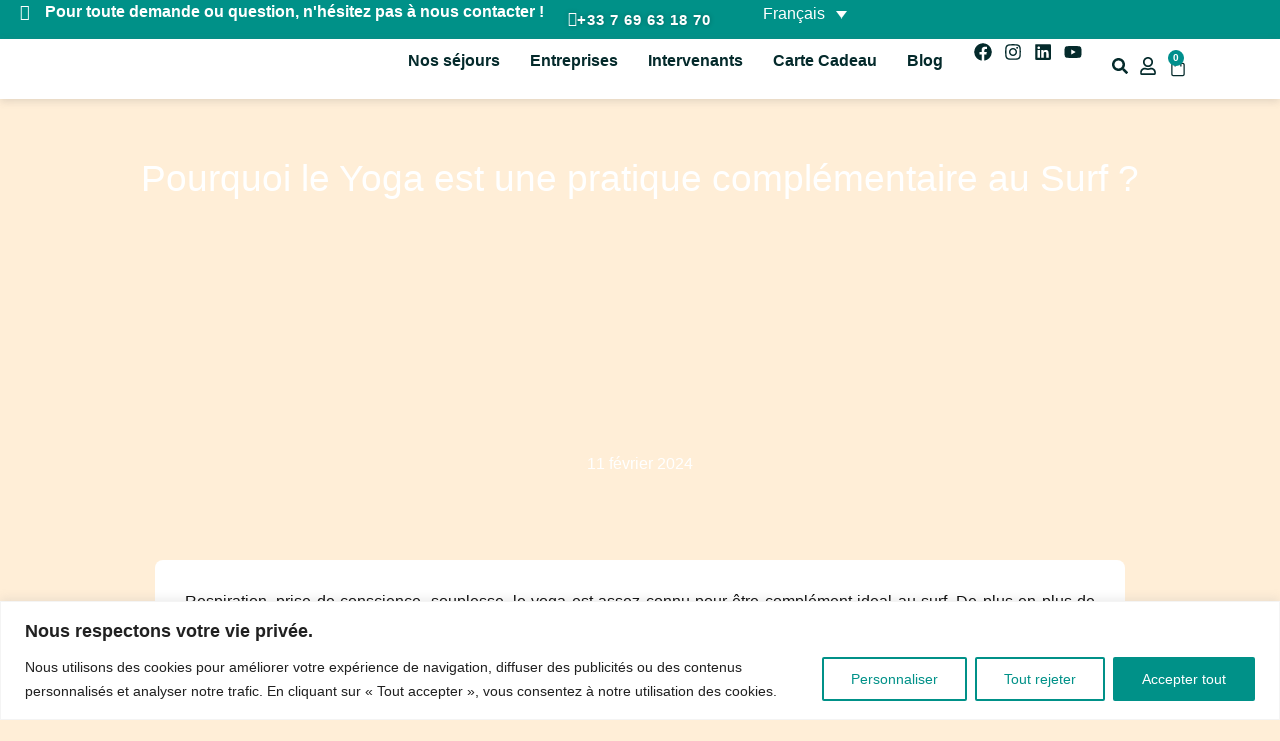

--- FILE ---
content_type: text/html; charset=UTF-8
request_url: https://vawanda.com/pourquoi-le-yoga-est-une-pratique-complementaire-au-surf/
body_size: 263164
content:
<!doctype html>
<html lang="fr-FR" prefix="og: https://ogp.me/ns#">
<head>
	<meta charset="UTF-8">
	<meta name="viewport" content="width=device-width, initial-scale=1">
	<link rel="profile" href="https://gmpg.org/xfn/11">
	<!-- kwanko - header 1-011010101 --><link rel="alternate" hreflang="fr" href="https://vawanda.com/pourquoi-le-yoga-est-une-pratique-complementaire-au-surf/" />
<link rel="alternate" hreflang="x-default" href="https://vawanda.com/pourquoi-le-yoga-est-une-pratique-complementaire-au-surf/" />

<!-- Google Tag Manager for WordPress by gtm4wp.com -->
<script data-cfasync="false" data-pagespeed-no-defer>
	var gtm4wp_datalayer_name = "dataLayer";
	var dataLayer = dataLayer || [];
</script>
<!-- End Google Tag Manager for WordPress by gtm4wp.com -->
<!-- Optimisation des moteurs de recherche par Rank Math PRO - https://rankmath.com/ -->
<title>Pourquoi le Yoga est une pratique complémentaire au Surf ? | Vawanda</title>
<meta name="description" content="Respiration, prise de conscience, souplesse, le&nbsp;yoga&nbsp;est assez connu pour être&nbsp;complément ideal&nbsp;au&nbsp;surf. De plus en plus de surfeurs"/>
<meta name="robots" content="follow, index, max-snippet:-1, max-video-preview:-1, max-image-preview:large"/>
<link rel="canonical" href="https://vawanda.com/pourquoi-le-yoga-est-une-pratique-complementaire-au-surf/" />
<meta property="og:locale" content="fr_FR" />
<meta property="og:type" content="article" />
<meta property="og:title" content="Pourquoi le Yoga est une pratique complémentaire au Surf ? | Vawanda" />
<meta property="og:description" content="Respiration, prise de conscience, souplesse, le&nbsp;yoga&nbsp;est assez connu pour être&nbsp;complément ideal&nbsp;au&nbsp;surf. De plus en plus de surfeurs" />
<meta property="og:url" content="https://vawanda.com/pourquoi-le-yoga-est-une-pratique-complementaire-au-surf/" />
<meta property="og:site_name" content="Vawanda" />
<meta property="article:publisher" content="https://www.facebook.com/pages/category/Travel-Company/VaWanda-Fair-Yoga-Wellness-Holidays-in-ecological-places-617199378746082/" />
<meta property="article:section" content="Bien-être du corps" />
<meta property="og:updated_time" content="2024-04-03T13:47:17+02:00" />
<meta property="og:image" content="https://vawanda.com/wp-content/uploads/2024/02/Sanstitre13jpg_62a09051342c3.jpeg" />
<meta property="og:image:secure_url" content="https://vawanda.com/wp-content/uploads/2024/02/Sanstitre13jpg_62a09051342c3.jpeg" />
<meta property="og:image:width" content="1600" />
<meta property="og:image:height" content="900" />
<meta property="og:image:alt" content="femme effectuant une pose yoga sur un surf" />
<meta property="og:image:type" content="image/jpeg" />
<meta property="article:published_time" content="2024-02-11T16:07:31+01:00" />
<meta property="article:modified_time" content="2024-04-03T13:47:17+02:00" />
<meta name="twitter:card" content="summary_large_image" />
<meta name="twitter:title" content="Pourquoi le Yoga est une pratique complémentaire au Surf ? | Vawanda" />
<meta name="twitter:description" content="Respiration, prise de conscience, souplesse, le&nbsp;yoga&nbsp;est assez connu pour être&nbsp;complément ideal&nbsp;au&nbsp;surf. De plus en plus de surfeurs" />
<meta name="twitter:image" content="https://vawanda.com/wp-content/uploads/2024/02/Sanstitre13jpg_62a09051342c3.jpeg" />
<meta name="twitter:label1" content="Écrit par" />
<meta name="twitter:data1" content="ad_vawanda" />
<meta name="twitter:label2" content="Temps de lecture" />
<meta name="twitter:data2" content="1 minute" />
<script type="application/ld+json" class="rank-math-schema-pro">{"@context":"https://schema.org","@graph":[{"@type":"Organization","@id":"https://vawanda.com/#organization","name":"VaWanda","url":"https://vawanda.com","sameAs":["https://www.facebook.com/pages/category/Travel-Company/VaWanda-Fair-Yoga-Wellness-Holidays-in-ecological-places-617199378746082/","https://www.instagram.com/vawanda.paris/","https://www.linkedin.com/company/vawanda/","https://www.linkedin.com/company/vawanda/"],"email":"ad_vawanda7829","logo":{"@type":"ImageObject","@id":"https://vawanda.com/#logo","url":"https://vawanda.com/wp-content/uploads/2024/01/VAWANDA_Logotypes_Fond-clair.webp","contentUrl":"https://vawanda.com/wp-content/uploads/2024/01/VAWANDA_Logotypes_Fond-clair.webp","caption":"Vawanda","inLanguage":"fr-FR","width":"600","height":"74"}},{"@type":"WebSite","@id":"https://vawanda.com/#website","url":"https://vawanda.com","name":"Vawanda","publisher":{"@id":"https://vawanda.com/#organization"},"inLanguage":"fr-FR"},{"@type":"ImageObject","@id":"https://vawanda.com/wp-content/uploads/2024/02/Sanstitre13jpg_62a09051342c3.jpeg","url":"https://vawanda.com/wp-content/uploads/2024/02/Sanstitre13jpg_62a09051342c3.jpeg","width":"1600","height":"900","caption":"femme effectuant une pose yoga sur un surf","inLanguage":"fr-FR"},{"@type":"BreadcrumbList","@id":"https://vawanda.com/pourquoi-le-yoga-est-une-pratique-complementaire-au-surf/#breadcrumb","itemListElement":[{"@type":"ListItem","position":"1","item":{"@id":"https://vawanda.com","name":"Accueil"}},{"@type":"ListItem","position":"2","item":{"@id":"https://vawanda.com/pourquoi-le-yoga-est-une-pratique-complementaire-au-surf/","name":"Pourquoi le Yoga est une pratique compl\u00e9mentaire au Surf ?"}}]},{"@type":"WebPage","@id":"https://vawanda.com/pourquoi-le-yoga-est-une-pratique-complementaire-au-surf/#webpage","url":"https://vawanda.com/pourquoi-le-yoga-est-une-pratique-complementaire-au-surf/","name":"Pourquoi le Yoga est une pratique compl\u00e9mentaire au Surf ? | Vawanda","datePublished":"2024-02-11T16:07:31+01:00","dateModified":"2024-04-03T13:47:17+02:00","isPartOf":{"@id":"https://vawanda.com/#website"},"primaryImageOfPage":{"@id":"https://vawanda.com/wp-content/uploads/2024/02/Sanstitre13jpg_62a09051342c3.jpeg"},"inLanguage":"fr-FR","breadcrumb":{"@id":"https://vawanda.com/pourquoi-le-yoga-est-une-pratique-complementaire-au-surf/#breadcrumb"}},{"@type":"Person","@id":"https://vawanda.com/author/ad_vawanda/","name":"ad_vawanda","url":"https://vawanda.com/author/ad_vawanda/","image":{"@type":"ImageObject","@id":"https://secure.gravatar.com/avatar/c48f778673a11ca88804058c673a97c229814cff8bd57f8f87b03c511a3720fc?s=96&amp;d=mm&amp;r=g","url":"https://secure.gravatar.com/avatar/c48f778673a11ca88804058c673a97c229814cff8bd57f8f87b03c511a3720fc?s=96&amp;d=mm&amp;r=g","caption":"ad_vawanda","inLanguage":"fr-FR"},"worksFor":{"@id":"https://vawanda.com/#organization"}},{"@type":"BlogPosting","headline":"Pourquoi le Yoga est une pratique compl\u00e9mentaire au Surf ? | Vawanda","datePublished":"2024-02-11T16:07:31+01:00","dateModified":"2024-04-03T13:47:17+02:00","author":{"@id":"https://vawanda.com/author/ad_vawanda/","name":"ad_vawanda"},"publisher":{"@id":"https://vawanda.com/#organization"},"description":"Respiration, prise de conscience, souplesse, le&nbsp;yoga&nbsp;est assez connu pour \u00eatre&nbsp;compl\u00e9ment ideal&nbsp;au&nbsp;surf. De plus en plus de surfeurs","name":"Pourquoi le Yoga est une pratique compl\u00e9mentaire au Surf ? | Vawanda","@id":"https://vawanda.com/pourquoi-le-yoga-est-une-pratique-complementaire-au-surf/#richSnippet","isPartOf":{"@id":"https://vawanda.com/pourquoi-le-yoga-est-une-pratique-complementaire-au-surf/#webpage"},"image":{"@id":"https://vawanda.com/wp-content/uploads/2024/02/Sanstitre13jpg_62a09051342c3.jpeg"},"inLanguage":"fr-FR","mainEntityOfPage":{"@id":"https://vawanda.com/pourquoi-le-yoga-est-une-pratique-complementaire-au-surf/#webpage"}}]}</script>
<!-- /Extension Rank Math WordPress SEO -->

<link rel='dns-prefetch' href='//pje.vawanda.com' />
<link rel='dns-prefetch' href='//cdn.scalapay.com' />

<link rel="alternate" type="application/rss+xml" title="Vawanda &raquo; Flux" href="https://vawanda.com/feed/" />
<link rel="alternate" type="application/rss+xml" title="Vawanda &raquo; Flux des commentaires" href="https://vawanda.com/comments/feed/" />
<link rel="alternate" type="application/rss+xml" title="Vawanda &raquo; Pourquoi le Yoga est une pratique complémentaire au Surf ? Flux des commentaires" href="https://vawanda.com/pourquoi-le-yoga-est-une-pratique-complementaire-au-surf/feed/" />
<link rel="alternate" title="oEmbed (JSON)" type="application/json+oembed" href="https://vawanda.com/wp-json/oembed/1.0/embed?url=https%3A%2F%2Fvawanda.com%2Fpourquoi-le-yoga-est-une-pratique-complementaire-au-surf%2F" />
<link rel="alternate" title="oEmbed (XML)" type="text/xml+oembed" href="https://vawanda.com/wp-json/oembed/1.0/embed?url=https%3A%2F%2Fvawanda.com%2Fpourquoi-le-yoga-est-une-pratique-complementaire-au-surf%2F&#038;format=xml" />
<style id='wp-img-auto-sizes-contain-inline-css'>
img:is([sizes=auto i],[sizes^="auto," i]){contain-intrinsic-size:3000px 1500px}
/*# sourceURL=wp-img-auto-sizes-contain-inline-css */
</style>
<link data-minify="1" rel='stylesheet' id='jet-engine-wc-meta-boxes-css' href='https://vawanda.com/wp-content/cache/min/1/wp-content/plugins/jet-engine/includes/compatibility/packages/woocommerce/inc/assets/css/admin/meta-boxes.css?ver=1768589558' media='all' />
<link data-minify="1" rel='stylesheet' id='hello-elementor-theme-style-css' href='https://vawanda.com/wp-content/cache/min/1/wp-content/themes/hello-elementor/assets/css/theme.css?ver=1768589558' media='all' />
<link data-minify="1" rel='stylesheet' id='jet-menu-hello-css' href='https://vawanda.com/wp-content/cache/min/1/wp-content/plugins/jet-menu/integration/themes/hello-elementor/assets/css/style.css?ver=1768589558' media='all' />
<style id='wp-emoji-styles-inline-css'>

	img.wp-smiley, img.emoji {
		display: inline !important;
		border: none !important;
		box-shadow: none !important;
		height: 1em !important;
		width: 1em !important;
		margin: 0 0.07em !important;
		vertical-align: -0.1em !important;
		background: none !important;
		padding: 0 !important;
	}
/*# sourceURL=wp-emoji-styles-inline-css */
</style>
<link rel='stylesheet' id='wp-block-library-css' href='https://vawanda.com/wp-includes/css/dist/block-library/style.min.css?ver=6.9' media='all' />
<link data-minify="1" rel='stylesheet' id='pwgc-wc-blocks-style-css' href='https://vawanda.com/wp-content/cache/min/1/wp-content/plugins/pw-woocommerce-gift-cards/assets/css/blocks.css?ver=1768589558' media='all' />
<style id='global-styles-inline-css'>
:root{--wp--preset--aspect-ratio--square: 1;--wp--preset--aspect-ratio--4-3: 4/3;--wp--preset--aspect-ratio--3-4: 3/4;--wp--preset--aspect-ratio--3-2: 3/2;--wp--preset--aspect-ratio--2-3: 2/3;--wp--preset--aspect-ratio--16-9: 16/9;--wp--preset--aspect-ratio--9-16: 9/16;--wp--preset--color--black: #000000;--wp--preset--color--cyan-bluish-gray: #abb8c3;--wp--preset--color--white: #ffffff;--wp--preset--color--pale-pink: #f78da7;--wp--preset--color--vivid-red: #cf2e2e;--wp--preset--color--luminous-vivid-orange: #ff6900;--wp--preset--color--luminous-vivid-amber: #fcb900;--wp--preset--color--light-green-cyan: #7bdcb5;--wp--preset--color--vivid-green-cyan: #00d084;--wp--preset--color--pale-cyan-blue: #8ed1fc;--wp--preset--color--vivid-cyan-blue: #0693e3;--wp--preset--color--vivid-purple: #9b51e0;--wp--preset--gradient--vivid-cyan-blue-to-vivid-purple: linear-gradient(135deg,rgb(6,147,227) 0%,rgb(155,81,224) 100%);--wp--preset--gradient--light-green-cyan-to-vivid-green-cyan: linear-gradient(135deg,rgb(122,220,180) 0%,rgb(0,208,130) 100%);--wp--preset--gradient--luminous-vivid-amber-to-luminous-vivid-orange: linear-gradient(135deg,rgb(252,185,0) 0%,rgb(255,105,0) 100%);--wp--preset--gradient--luminous-vivid-orange-to-vivid-red: linear-gradient(135deg,rgb(255,105,0) 0%,rgb(207,46,46) 100%);--wp--preset--gradient--very-light-gray-to-cyan-bluish-gray: linear-gradient(135deg,rgb(238,238,238) 0%,rgb(169,184,195) 100%);--wp--preset--gradient--cool-to-warm-spectrum: linear-gradient(135deg,rgb(74,234,220) 0%,rgb(151,120,209) 20%,rgb(207,42,186) 40%,rgb(238,44,130) 60%,rgb(251,105,98) 80%,rgb(254,248,76) 100%);--wp--preset--gradient--blush-light-purple: linear-gradient(135deg,rgb(255,206,236) 0%,rgb(152,150,240) 100%);--wp--preset--gradient--blush-bordeaux: linear-gradient(135deg,rgb(254,205,165) 0%,rgb(254,45,45) 50%,rgb(107,0,62) 100%);--wp--preset--gradient--luminous-dusk: linear-gradient(135deg,rgb(255,203,112) 0%,rgb(199,81,192) 50%,rgb(65,88,208) 100%);--wp--preset--gradient--pale-ocean: linear-gradient(135deg,rgb(255,245,203) 0%,rgb(182,227,212) 50%,rgb(51,167,181) 100%);--wp--preset--gradient--electric-grass: linear-gradient(135deg,rgb(202,248,128) 0%,rgb(113,206,126) 100%);--wp--preset--gradient--midnight: linear-gradient(135deg,rgb(2,3,129) 0%,rgb(40,116,252) 100%);--wp--preset--font-size--small: 13px;--wp--preset--font-size--medium: 20px;--wp--preset--font-size--large: 36px;--wp--preset--font-size--x-large: 42px;--wp--preset--spacing--20: 0.44rem;--wp--preset--spacing--30: 0.67rem;--wp--preset--spacing--40: 1rem;--wp--preset--spacing--50: 1.5rem;--wp--preset--spacing--60: 2.25rem;--wp--preset--spacing--70: 3.38rem;--wp--preset--spacing--80: 5.06rem;--wp--preset--shadow--natural: 6px 6px 9px rgba(0, 0, 0, 0.2);--wp--preset--shadow--deep: 12px 12px 50px rgba(0, 0, 0, 0.4);--wp--preset--shadow--sharp: 6px 6px 0px rgba(0, 0, 0, 0.2);--wp--preset--shadow--outlined: 6px 6px 0px -3px rgb(255, 255, 255), 6px 6px rgb(0, 0, 0);--wp--preset--shadow--crisp: 6px 6px 0px rgb(0, 0, 0);}:root { --wp--style--global--content-size: 800px;--wp--style--global--wide-size: 1200px; }:where(body) { margin: 0; }.wp-site-blocks > .alignleft { float: left; margin-right: 2em; }.wp-site-blocks > .alignright { float: right; margin-left: 2em; }.wp-site-blocks > .aligncenter { justify-content: center; margin-left: auto; margin-right: auto; }:where(.wp-site-blocks) > * { margin-block-start: 24px; margin-block-end: 0; }:where(.wp-site-blocks) > :first-child { margin-block-start: 0; }:where(.wp-site-blocks) > :last-child { margin-block-end: 0; }:root { --wp--style--block-gap: 24px; }:root :where(.is-layout-flow) > :first-child{margin-block-start: 0;}:root :where(.is-layout-flow) > :last-child{margin-block-end: 0;}:root :where(.is-layout-flow) > *{margin-block-start: 24px;margin-block-end: 0;}:root :where(.is-layout-constrained) > :first-child{margin-block-start: 0;}:root :where(.is-layout-constrained) > :last-child{margin-block-end: 0;}:root :where(.is-layout-constrained) > *{margin-block-start: 24px;margin-block-end: 0;}:root :where(.is-layout-flex){gap: 24px;}:root :where(.is-layout-grid){gap: 24px;}.is-layout-flow > .alignleft{float: left;margin-inline-start: 0;margin-inline-end: 2em;}.is-layout-flow > .alignright{float: right;margin-inline-start: 2em;margin-inline-end: 0;}.is-layout-flow > .aligncenter{margin-left: auto !important;margin-right: auto !important;}.is-layout-constrained > .alignleft{float: left;margin-inline-start: 0;margin-inline-end: 2em;}.is-layout-constrained > .alignright{float: right;margin-inline-start: 2em;margin-inline-end: 0;}.is-layout-constrained > .aligncenter{margin-left: auto !important;margin-right: auto !important;}.is-layout-constrained > :where(:not(.alignleft):not(.alignright):not(.alignfull)){max-width: var(--wp--style--global--content-size);margin-left: auto !important;margin-right: auto !important;}.is-layout-constrained > .alignwide{max-width: var(--wp--style--global--wide-size);}body .is-layout-flex{display: flex;}.is-layout-flex{flex-wrap: wrap;align-items: center;}.is-layout-flex > :is(*, div){margin: 0;}body .is-layout-grid{display: grid;}.is-layout-grid > :is(*, div){margin: 0;}body{padding-top: 0px;padding-right: 0px;padding-bottom: 0px;padding-left: 0px;}a:where(:not(.wp-element-button)){text-decoration: underline;}:root :where(.wp-element-button, .wp-block-button__link){background-color: #32373c;border-width: 0;color: #fff;font-family: inherit;font-size: inherit;font-style: inherit;font-weight: inherit;letter-spacing: inherit;line-height: inherit;padding-top: calc(0.667em + 2px);padding-right: calc(1.333em + 2px);padding-bottom: calc(0.667em + 2px);padding-left: calc(1.333em + 2px);text-decoration: none;text-transform: inherit;}.has-black-color{color: var(--wp--preset--color--black) !important;}.has-cyan-bluish-gray-color{color: var(--wp--preset--color--cyan-bluish-gray) !important;}.has-white-color{color: var(--wp--preset--color--white) !important;}.has-pale-pink-color{color: var(--wp--preset--color--pale-pink) !important;}.has-vivid-red-color{color: var(--wp--preset--color--vivid-red) !important;}.has-luminous-vivid-orange-color{color: var(--wp--preset--color--luminous-vivid-orange) !important;}.has-luminous-vivid-amber-color{color: var(--wp--preset--color--luminous-vivid-amber) !important;}.has-light-green-cyan-color{color: var(--wp--preset--color--light-green-cyan) !important;}.has-vivid-green-cyan-color{color: var(--wp--preset--color--vivid-green-cyan) !important;}.has-pale-cyan-blue-color{color: var(--wp--preset--color--pale-cyan-blue) !important;}.has-vivid-cyan-blue-color{color: var(--wp--preset--color--vivid-cyan-blue) !important;}.has-vivid-purple-color{color: var(--wp--preset--color--vivid-purple) !important;}.has-black-background-color{background-color: var(--wp--preset--color--black) !important;}.has-cyan-bluish-gray-background-color{background-color: var(--wp--preset--color--cyan-bluish-gray) !important;}.has-white-background-color{background-color: var(--wp--preset--color--white) !important;}.has-pale-pink-background-color{background-color: var(--wp--preset--color--pale-pink) !important;}.has-vivid-red-background-color{background-color: var(--wp--preset--color--vivid-red) !important;}.has-luminous-vivid-orange-background-color{background-color: var(--wp--preset--color--luminous-vivid-orange) !important;}.has-luminous-vivid-amber-background-color{background-color: var(--wp--preset--color--luminous-vivid-amber) !important;}.has-light-green-cyan-background-color{background-color: var(--wp--preset--color--light-green-cyan) !important;}.has-vivid-green-cyan-background-color{background-color: var(--wp--preset--color--vivid-green-cyan) !important;}.has-pale-cyan-blue-background-color{background-color: var(--wp--preset--color--pale-cyan-blue) !important;}.has-vivid-cyan-blue-background-color{background-color: var(--wp--preset--color--vivid-cyan-blue) !important;}.has-vivid-purple-background-color{background-color: var(--wp--preset--color--vivid-purple) !important;}.has-black-border-color{border-color: var(--wp--preset--color--black) !important;}.has-cyan-bluish-gray-border-color{border-color: var(--wp--preset--color--cyan-bluish-gray) !important;}.has-white-border-color{border-color: var(--wp--preset--color--white) !important;}.has-pale-pink-border-color{border-color: var(--wp--preset--color--pale-pink) !important;}.has-vivid-red-border-color{border-color: var(--wp--preset--color--vivid-red) !important;}.has-luminous-vivid-orange-border-color{border-color: var(--wp--preset--color--luminous-vivid-orange) !important;}.has-luminous-vivid-amber-border-color{border-color: var(--wp--preset--color--luminous-vivid-amber) !important;}.has-light-green-cyan-border-color{border-color: var(--wp--preset--color--light-green-cyan) !important;}.has-vivid-green-cyan-border-color{border-color: var(--wp--preset--color--vivid-green-cyan) !important;}.has-pale-cyan-blue-border-color{border-color: var(--wp--preset--color--pale-cyan-blue) !important;}.has-vivid-cyan-blue-border-color{border-color: var(--wp--preset--color--vivid-cyan-blue) !important;}.has-vivid-purple-border-color{border-color: var(--wp--preset--color--vivid-purple) !important;}.has-vivid-cyan-blue-to-vivid-purple-gradient-background{background: var(--wp--preset--gradient--vivid-cyan-blue-to-vivid-purple) !important;}.has-light-green-cyan-to-vivid-green-cyan-gradient-background{background: var(--wp--preset--gradient--light-green-cyan-to-vivid-green-cyan) !important;}.has-luminous-vivid-amber-to-luminous-vivid-orange-gradient-background{background: var(--wp--preset--gradient--luminous-vivid-amber-to-luminous-vivid-orange) !important;}.has-luminous-vivid-orange-to-vivid-red-gradient-background{background: var(--wp--preset--gradient--luminous-vivid-orange-to-vivid-red) !important;}.has-very-light-gray-to-cyan-bluish-gray-gradient-background{background: var(--wp--preset--gradient--very-light-gray-to-cyan-bluish-gray) !important;}.has-cool-to-warm-spectrum-gradient-background{background: var(--wp--preset--gradient--cool-to-warm-spectrum) !important;}.has-blush-light-purple-gradient-background{background: var(--wp--preset--gradient--blush-light-purple) !important;}.has-blush-bordeaux-gradient-background{background: var(--wp--preset--gradient--blush-bordeaux) !important;}.has-luminous-dusk-gradient-background{background: var(--wp--preset--gradient--luminous-dusk) !important;}.has-pale-ocean-gradient-background{background: var(--wp--preset--gradient--pale-ocean) !important;}.has-electric-grass-gradient-background{background: var(--wp--preset--gradient--electric-grass) !important;}.has-midnight-gradient-background{background: var(--wp--preset--gradient--midnight) !important;}.has-small-font-size{font-size: var(--wp--preset--font-size--small) !important;}.has-medium-font-size{font-size: var(--wp--preset--font-size--medium) !important;}.has-large-font-size{font-size: var(--wp--preset--font-size--large) !important;}.has-x-large-font-size{font-size: var(--wp--preset--font-size--x-large) !important;}
:root :where(.wp-block-pullquote){font-size: 1.5em;line-height: 1.6;}
/*# sourceURL=global-styles-inline-css */
</style>
<link data-minify="1" rel='stylesheet' id='woocommerce-ancv-css' href='https://vawanda.com/wp-content/cache/min/1/wp-content/plugins/woocommerce-ancv/public/css/woocommerce-ancv-public.css?ver=1768589558' media='all' />
<link data-minify="1" rel='stylesheet' id='woocommerce-layout-css' href='https://vawanda.com/wp-content/cache/min/1/wp-content/plugins/woocommerce/assets/css/woocommerce-layout.css?ver=1768589558' media='all' />
<link data-minify="1" rel='stylesheet' id='woocommerce-smallscreen-css' href='https://vawanda.com/wp-content/cache/min/1/wp-content/plugins/woocommerce/assets/css/woocommerce-smallscreen.css?ver=1768589558' media='only screen and (max-width: 768px)' />
<link data-minify="1" rel='stylesheet' id='woocommerce-general-css' href='https://vawanda.com/wp-content/cache/min/1/wp-content/plugins/woocommerce/assets/css/woocommerce.css?ver=1768589558' media='all' />
<style id='woocommerce-inline-inline-css'>
.woocommerce form .form-row .required { visibility: visible; }
/*# sourceURL=woocommerce-inline-inline-css */
</style>
<link rel='stylesheet' id='wpml-legacy-dropdown-click-0-css' href='https://vawanda.com/wp-content/plugins/sitepress-multilingual-cms/templates/language-switchers/legacy-dropdown-click/style.min.css?ver=1' media='all' />
<style id='wpml-legacy-dropdown-click-0-inline-css'>
.wpml-ls-statics-shortcode_actions{background-color:#000000;}
/*# sourceURL=wpml-legacy-dropdown-click-0-inline-css */
</style>
<link rel='stylesheet' id='wpml-legacy-horizontal-list-0-css' href='https://vawanda.com/wp-content/plugins/sitepress-multilingual-cms/templates/language-switchers/legacy-list-horizontal/style.min.css?ver=1' media='all' />
<style id='wpml-legacy-horizontal-list-0-inline-css'>
.wpml-ls-statics-footer{background-color:#009188;}.wpml-ls-statics-footer a, .wpml-ls-statics-footer .wpml-ls-sub-menu a, .wpml-ls-statics-footer .wpml-ls-sub-menu a:link, .wpml-ls-statics-footer li:not(.wpml-ls-current-language) .wpml-ls-link, .wpml-ls-statics-footer li:not(.wpml-ls-current-language) .wpml-ls-link:link {color:#444444;background-color:#ffffff;}.wpml-ls-statics-footer .wpml-ls-sub-menu a:hover,.wpml-ls-statics-footer .wpml-ls-sub-menu a:focus, .wpml-ls-statics-footer .wpml-ls-sub-menu a:link:hover, .wpml-ls-statics-footer .wpml-ls-sub-menu a:link:focus {color:#000000;background-color:#eeeeee;}.wpml-ls-statics-footer .wpml-ls-current-language > a {color:#ffffff;background-color:#009188;}.wpml-ls-statics-footer .wpml-ls-current-language:hover>a, .wpml-ls-statics-footer .wpml-ls-current-language>a:focus {color:#efefef;}
/*# sourceURL=wpml-legacy-horizontal-list-0-inline-css */
</style>
<link data-minify="1" rel='stylesheet' id='hello-elementor-css' href='https://vawanda.com/wp-content/cache/min/1/wp-content/themes/hello-elementor/assets/css/reset.css?ver=1768589558' media='all' />
<link data-minify="1" rel='stylesheet' id='hello-elementor-header-footer-css' href='https://vawanda.com/wp-content/cache/min/1/wp-content/themes/hello-elementor/assets/css/header-footer.css?ver=1768589558' media='all' />
<link data-minify="1" rel='stylesheet' id='jet-fb-option-field-select-css' href='https://vawanda.com/wp-content/cache/min/1/wp-content/plugins/jetformbuilder/modules/option-field/assets/build/select.css?ver=1768589558' media='all' />
<link data-minify="1" rel='stylesheet' id='jet-fb-option-field-checkbox-css' href='https://vawanda.com/wp-content/cache/min/1/wp-content/plugins/jetformbuilder/modules/option-field/assets/build/checkbox.css?ver=1768589558' media='all' />
<link data-minify="1" rel='stylesheet' id='jet-fb-option-field-radio-css' href='https://vawanda.com/wp-content/cache/min/1/wp-content/plugins/jetformbuilder/modules/option-field/assets/build/radio.css?ver=1768589558' media='all' />
<link data-minify="1" rel='stylesheet' id='jet-fb-advanced-choices-css' href='https://vawanda.com/wp-content/cache/min/1/wp-content/plugins/jetformbuilder/modules/advanced-choices/assets/build/main.css?ver=1768589558' media='all' />
<link data-minify="1" rel='stylesheet' id='jet-fb-wysiwyg-css' href='https://vawanda.com/wp-content/cache/min/1/wp-content/plugins/jetformbuilder/modules/wysiwyg/assets/build/wysiwyg.css?ver=1768589558' media='all' />
<link data-minify="1" rel='stylesheet' id='jet-fb-switcher-css' href='https://vawanda.com/wp-content/cache/min/1/wp-content/plugins/jetformbuilder/modules/switcher/assets/build/switcher.css?ver=1768589558' media='all' />
<link data-minify="1" rel='stylesheet' id='jet-menu-public-styles-css' href='https://vawanda.com/wp-content/cache/min/1/wp-content/plugins/jet-menu/assets/public/css/public.css?ver=1768589558' media='all' />
<link data-minify="1" rel='stylesheet' id='jet-popup-frontend-css' href='https://vawanda.com/wp-content/cache/min/1/wp-content/plugins/jet-popup/assets/css/jet-popup-frontend.css?ver=1768589558' media='all' />
<link rel='stylesheet' id='jet-theme-core-frontend-styles-css' href='https://vawanda.com/wp-content/plugins/jet-theme-core/assets/css/frontend.css?ver=2.3.0.3' media='all' />
<link rel='stylesheet' id='elementor-frontend-css' href='https://vawanda.com/wp-content/plugins/elementor/assets/css/frontend.min.css?ver=3.34.1' media='all' />
<style id='elementor-frontend-inline-css'>
.elementor-kit-18{--e-global-color-primary:#6EC1E4;--e-global-color-secondary:#54595F;--e-global-color-text:#7A7A7A;--e-global-color-accent:#61CE70;--e-global-color-0323d6d:#008F8D;--e-global-color-008b541:#FFBB59;--e-global-color-a605f5a:#042A2B;--e-global-color-9ab0727:#7F675B;--e-global-color-dfadd70:#BAE3E2;--e-global-color-05680c5:#FFEED7;--e-global-color-dccf422:#F2F2E9;--e-global-typography-primary-font-family:"Montserrat";--e-global-typography-primary-font-weight:600;--e-global-typography-secondary-font-family:"Montserrat";--e-global-typography-secondary-font-weight:400;--e-global-typography-text-font-family:"Montserrat";--e-global-typography-text-font-weight:400;--e-global-typography-accent-font-family:"Montserrat";--e-global-typography-accent-font-weight:500;font-family:"Montserrat", Sans-serif;}.elementor-kit-18 e-page-transition{background-color:#FFBC7D;}.elementor-kit-18 a{font-family:"Montserrat", Sans-serif;}.elementor-kit-18 h1{font-family:"DM Serif Display", Sans-serif;}.elementor-kit-18 h2{font-family:"DM Serif Display", Sans-serif;}.elementor-kit-18 h3{font-size:1rem;}.elementor-section.elementor-section-boxed > .elementor-container{max-width:1140px;}.e-con{--container-max-width:1140px;}.elementor-widget:not(:last-child){margin-block-end:20px;}.elementor-element{--widgets-spacing:20px 20px;--widgets-spacing-row:20px;--widgets-spacing-column:20px;}{}h1.entry-title{display:var(--page-title-display);}.site-header .site-branding{flex-direction:column;align-items:stretch;}.site-header{padding-inline-end:0px;padding-inline-start:0px;}.site-footer .site-branding{flex-direction:column;align-items:stretch;}@media(max-width:1024px){.elementor-section.elementor-section-boxed > .elementor-container{max-width:1024px;}.e-con{--container-max-width:1024px;}}@media(max-width:767px){.elementor-section.elementor-section-boxed > .elementor-container{max-width:767px;}.e-con{--container-max-width:767px;}}
.elementor-widget-container .eael-protected-content-message{font-family:var( --e-global-typography-secondary-font-family ), Sans-serif;font-weight:var( --e-global-typography-secondary-font-weight );}.elementor-widget-container .protected-content-error-msg{font-family:var( --e-global-typography-secondary-font-family ), Sans-serif;font-weight:var( --e-global-typography-secondary-font-weight );}.elementor-1701 .elementor-element.elementor-element-f223b2f{--display:flex;--flex-direction:row;--container-widget-width:calc( ( 1 - var( --container-widget-flex-grow ) ) * 100% );--container-widget-height:100%;--container-widget-flex-grow:1;--container-widget-align-self:stretch;--flex-wrap-mobile:wrap;--justify-content:space-between;--align-items:center;--gap:0px 10px;--row-gap:0px;--column-gap:10px;--padding-top:0px;--padding-bottom:0px;--padding-left:20px;--padding-right:20px;}.elementor-1701 .elementor-element.elementor-element-f223b2f:not(.elementor-motion-effects-element-type-background), .elementor-1701 .elementor-element.elementor-element-f223b2f > .elementor-motion-effects-container > .elementor-motion-effects-layer{background-color:#009188;}.elementor-widget-icon-list .eael-protected-content-message{font-family:var( --e-global-typography-secondary-font-family ), Sans-serif;font-weight:var( --e-global-typography-secondary-font-weight );}.elementor-widget-icon-list .protected-content-error-msg{font-family:var( --e-global-typography-secondary-font-family ), Sans-serif;font-weight:var( --e-global-typography-secondary-font-weight );}.elementor-widget-icon-list .elementor-icon-list-item:not(:last-child):after{border-color:var( --e-global-color-text );}.elementor-widget-icon-list .elementor-icon-list-icon i{color:var( --e-global-color-primary );}.elementor-widget-icon-list .elementor-icon-list-icon svg{fill:var( --e-global-color-primary );}.elementor-widget-icon-list .elementor-icon-list-item > .elementor-icon-list-text, .elementor-widget-icon-list .elementor-icon-list-item > a{font-family:var( --e-global-typography-text-font-family ), Sans-serif;font-weight:var( --e-global-typography-text-font-weight );}.elementor-widget-icon-list .elementor-icon-list-text{color:var( --e-global-color-secondary );}.elementor-1701 .elementor-element.elementor-element-847438e .elementor-icon-list-icon i{color:#FFFFFF;transition:color 0.3s;}.elementor-1701 .elementor-element.elementor-element-847438e .elementor-icon-list-icon svg{fill:#FFFFFF;transition:fill 0.3s;}.elementor-1701 .elementor-element.elementor-element-847438e{--e-icon-list-icon-size:16px;--icon-vertical-offset:0px;}.elementor-1701 .elementor-element.elementor-element-847438e .elementor-icon-list-icon{padding-inline-end:0px;}.elementor-1701 .elementor-element.elementor-element-847438e .elementor-icon-list-item > .elementor-icon-list-text, .elementor-1701 .elementor-element.elementor-element-847438e .elementor-icon-list-item > a{font-family:"Montserrat", Sans-serif;font-weight:600;}.elementor-1701 .elementor-element.elementor-element-847438e .elementor-icon-list-text{color:#FFFFFF;transition:color 0.3s;}.elementor-widget-button .elementor-button{background-color:var( --e-global-color-accent );font-family:var( --e-global-typography-accent-font-family ), Sans-serif;font-weight:var( --e-global-typography-accent-font-weight );}.elementor-widget-button .eael-protected-content-message{font-family:var( --e-global-typography-secondary-font-family ), Sans-serif;font-weight:var( --e-global-typography-secondary-font-weight );}.elementor-widget-button .protected-content-error-msg{font-family:var( --e-global-typography-secondary-font-family ), Sans-serif;font-weight:var( --e-global-typography-secondary-font-weight );}.elementor-1701 .elementor-element.elementor-element-f6092c4 .elementor-button{background-color:#44444400;font-family:"Montserrat", Sans-serif;font-weight:700;letter-spacing:1px;text-shadow:0px 0px 5px rgba(0,0,0,0.3);box-shadow:0px 0px 0px 0px rgba(0,0,0,0.5);}.elementor-1701 .elementor-element.elementor-element-f6092c4 .elementor-button-content-wrapper{flex-direction:row;}.elementor-widget-html .eael-protected-content-message{font-family:var( --e-global-typography-secondary-font-family ), Sans-serif;font-weight:var( --e-global-typography-secondary-font-weight );}.elementor-widget-html .protected-content-error-msg{font-family:var( --e-global-typography-secondary-font-family ), Sans-serif;font-weight:var( --e-global-typography-secondary-font-weight );}.elementor-1701 .elementor-element.elementor-element-03eea98{--display:flex;--flex-direction:row;--container-widget-width:calc( ( 1 - var( --container-widget-flex-grow ) ) * 100% );--container-widget-height:100%;--container-widget-flex-grow:1;--container-widget-align-self:stretch;--flex-wrap-mobile:wrap;--align-items:center;--gap:0px 0px;--row-gap:0px;--column-gap:0px;box-shadow:0px 2px 8px 0px rgba(99.00000000000001, 99.00000000000001, 99.00000000000001, 0.2);--padding-top:5px;--padding-bottom:5px;--padding-left:5px;--padding-right:5px;--z-index:2;}.elementor-1701 .elementor-element.elementor-element-03eea98:not(.elementor-motion-effects-element-type-background), .elementor-1701 .elementor-element.elementor-element-03eea98 > .elementor-motion-effects-container > .elementor-motion-effects-layer{background-color:#FFFFFF;}.elementor-1701 .elementor-element.elementor-element-03eea98.e-con{--flex-grow:0;--flex-shrink:0;}.elementor-1701 .elementor-element.elementor-element-79410ef{--display:flex;--padding-top:0px;--padding-bottom:0px;--padding-left:10px;--padding-right:10px;}.elementor-1701 .elementor-element.elementor-element-79410ef:not(.elementor-motion-effects-element-type-background), .elementor-1701 .elementor-element.elementor-element-79410ef > .elementor-motion-effects-container > .elementor-motion-effects-layer{background-position:center center;background-repeat:no-repeat;background-size:contain;}.elementor-1701 .elementor-element.elementor-element-79410ef.e-con{--flex-grow:0;--flex-shrink:0;}.elementor-widget-heading .eael-protected-content-message{font-family:var( --e-global-typography-secondary-font-family ), Sans-serif;font-weight:var( --e-global-typography-secondary-font-weight );}.elementor-widget-heading .protected-content-error-msg{font-family:var( --e-global-typography-secondary-font-family ), Sans-serif;font-weight:var( --e-global-typography-secondary-font-weight );}.elementor-widget-heading .elementor-heading-title{font-family:var( --e-global-typography-primary-font-family ), Sans-serif;font-weight:var( --e-global-typography-primary-font-weight );color:var( --e-global-color-primary );}.elementor-1701 .elementor-element.elementor-element-9c724a8 > .elementor-widget-container{background-image:url("https://vawanda.com/wp-content/uploads/2024/01/VAWANDA_Logotypes_Fond-clair.webp");background-position:center center;background-repeat:no-repeat;background-size:contain;}.elementor-1701 .elementor-element.elementor-element-9c724a8{text-align:center;}.elementor-1701 .elementor-element.elementor-element-9c724a8 .elementor-heading-title{font-family:"Montserrat", Sans-serif;font-size:22px;font-weight:500;letter-spacing:0.35em;color:#042A2B00;}.elementor-1701 .elementor-element.elementor-element-a3dd676{--display:flex;--align-items:center;--container-widget-width:calc( ( 1 - var( --container-widget-flex-grow ) ) * 100% );--padding-top:0px;--padding-bottom:0px;--padding-left:0px;--padding-right:0px;}.elementor-1701 .elementor-element.elementor-element-a3dd676.e-con{--flex-grow:0;--flex-shrink:0;}.elementor-widget-jet-mega-menu .eael-protected-content-message{font-family:var( --e-global-typography-secondary-font-family ), Sans-serif;font-weight:var( --e-global-typography-secondary-font-weight );}.elementor-widget-jet-mega-menu .protected-content-error-msg{font-family:var( --e-global-typography-secondary-font-family ), Sans-serif;font-weight:var( --e-global-typography-secondary-font-weight );}.elementor-1701 .elementor-element.elementor-element-4b41b6c .jet-mega-menu.jet-mega-menu--layout-horizontal .jet-mega-menu-item__link--top-level,
							.elementor-1701 .elementor-element.elementor-element-4b41b6c .jet-mega-menu.jet-mega-menu--layout-vertical .jet-mega-menu-item__link--top-level{font-size:16px;font-weight:600;}.elementor-1701 .elementor-element.elementor-element-4b41b6c{--jmm-top-items-hor-padding:15px;--jmm-top-items-hor-align:flex-end;--jmm-top-item-title-color:var( --e-global-color-a605f5a );--jmm-top-hover-item-title-color:var( --e-global-color-008b541 );--jmm-top-active-item-title-color:var( --e-global-color-008b541 );}.elementor-1701 .elementor-element.elementor-element-ac81ea7{--display:flex;--flex-direction:row;--container-widget-width:calc( ( 1 - var( --container-widget-flex-grow ) ) * 100% );--container-widget-height:100%;--container-widget-flex-grow:1;--container-widget-align-self:stretch;--flex-wrap-mobile:wrap;--justify-content:space-evenly;--align-items:center;--gap:0px 0px;--row-gap:0px;--column-gap:0px;}.elementor-1701 .elementor-element.elementor-element-2c9016c{--display:flex;--padding-top:0px;--padding-bottom:0px;--padding-left:0px;--padding-right:0px;}.elementor-widget-social-icons .eael-protected-content-message{font-family:var( --e-global-typography-secondary-font-family ), Sans-serif;font-weight:var( --e-global-typography-secondary-font-weight );}.elementor-widget-social-icons .protected-content-error-msg{font-family:var( --e-global-typography-secondary-font-family ), Sans-serif;font-weight:var( --e-global-typography-secondary-font-weight );}.elementor-1701 .elementor-element.elementor-element-6ad48a1{--grid-template-columns:repeat(4, auto);--icon-size:18px;--grid-column-gap:0px;}.elementor-1701 .elementor-element.elementor-element-6ad48a1 .elementor-widget-container{text-align:center;}.elementor-1701 .elementor-element.elementor-element-6ad48a1 .elementor-social-icon{background-color:#FFFFFF00;}.elementor-1701 .elementor-element.elementor-element-6ad48a1 .elementor-social-icon i{color:var( --e-global-color-a605f5a );}.elementor-1701 .elementor-element.elementor-element-6ad48a1 .elementor-social-icon svg{fill:var( --e-global-color-a605f5a );}.elementor-1701 .elementor-element.elementor-element-6ad48a1 .elementor-social-icon:hover i{color:var( --e-global-color-008b541 );}.elementor-1701 .elementor-element.elementor-element-6ad48a1 .elementor-social-icon:hover svg{fill:var( --e-global-color-008b541 );}.elementor-1701 .elementor-element.elementor-element-5707d55{--display:flex;--padding-top:0px;--padding-bottom:0px;--padding-left:0px;--padding-right:0px;}.elementor-widget-icon .eael-protected-content-message{font-family:var( --e-global-typography-secondary-font-family ), Sans-serif;font-weight:var( --e-global-typography-secondary-font-weight );}.elementor-widget-icon .protected-content-error-msg{font-family:var( --e-global-typography-secondary-font-family ), Sans-serif;font-weight:var( --e-global-typography-secondary-font-weight );}.elementor-widget-icon.elementor-view-stacked .elementor-icon{background-color:var( --e-global-color-primary );}.elementor-widget-icon.elementor-view-framed .elementor-icon, .elementor-widget-icon.elementor-view-default .elementor-icon{color:var( --e-global-color-primary );border-color:var( --e-global-color-primary );}.elementor-widget-icon.elementor-view-framed .elementor-icon, .elementor-widget-icon.elementor-view-default .elementor-icon svg{fill:var( --e-global-color-primary );}.elementor-1701 .elementor-element.elementor-element-e0ba97b > .elementor-widget-container{margin:3px 0px 0px 0px;}.elementor-1701 .elementor-element.elementor-element-e0ba97b .elementor-icon-wrapper{text-align:end;}.elementor-1701 .elementor-element.elementor-element-e0ba97b.elementor-view-stacked .elementor-icon{background-color:var( --e-global-color-a605f5a );}.elementor-1701 .elementor-element.elementor-element-e0ba97b.elementor-view-framed .elementor-icon, .elementor-1701 .elementor-element.elementor-element-e0ba97b.elementor-view-default .elementor-icon{color:var( --e-global-color-a605f5a );border-color:var( --e-global-color-a605f5a );}.elementor-1701 .elementor-element.elementor-element-e0ba97b.elementor-view-framed .elementor-icon, .elementor-1701 .elementor-element.elementor-element-e0ba97b.elementor-view-default .elementor-icon svg{fill:var( --e-global-color-a605f5a );}.elementor-1701 .elementor-element.elementor-element-e0ba97b .elementor-icon{font-size:16px;}.elementor-1701 .elementor-element.elementor-element-e0ba97b .elementor-icon svg{height:16px;}.elementor-1701 .elementor-element.elementor-element-6e7fea2{--display:flex;--padding-top:0px;--padding-bottom:0px;--padding-left:0px;--padding-right:0px;}.elementor-1701 .elementor-element.elementor-element-18163b9 > .elementor-widget-container{margin:3px 0px 0px 0px;}.elementor-1701 .elementor-element.elementor-element-18163b9 .elementor-icon-wrapper{text-align:center;}.elementor-1701 .elementor-element.elementor-element-18163b9.elementor-view-stacked .elementor-icon{background-color:var( --e-global-color-a605f5a );}.elementor-1701 .elementor-element.elementor-element-18163b9.elementor-view-framed .elementor-icon, .elementor-1701 .elementor-element.elementor-element-18163b9.elementor-view-default .elementor-icon{color:var( --e-global-color-a605f5a );border-color:var( --e-global-color-a605f5a );}.elementor-1701 .elementor-element.elementor-element-18163b9.elementor-view-framed .elementor-icon, .elementor-1701 .elementor-element.elementor-element-18163b9.elementor-view-default .elementor-icon svg{fill:var( --e-global-color-a605f5a );}.elementor-1701 .elementor-element.elementor-element-18163b9 .elementor-icon{font-size:18px;}.elementor-1701 .elementor-element.elementor-element-18163b9 .elementor-icon svg{height:18px;}.elementor-1701 .elementor-element.elementor-element-4e19e53 > .elementor-widget-container{margin:3px 0px 0px 0px;}.elementor-1701 .elementor-element.elementor-element-4e19e53 .elementor-icon-wrapper{text-align:center;}.elementor-1701 .elementor-element.elementor-element-4e19e53.elementor-view-stacked .elementor-icon{background-color:var( --e-global-color-a605f5a );}.elementor-1701 .elementor-element.elementor-element-4e19e53.elementor-view-framed .elementor-icon, .elementor-1701 .elementor-element.elementor-element-4e19e53.elementor-view-default .elementor-icon{color:var( --e-global-color-a605f5a );border-color:var( --e-global-color-a605f5a );}.elementor-1701 .elementor-element.elementor-element-4e19e53.elementor-view-framed .elementor-icon, .elementor-1701 .elementor-element.elementor-element-4e19e53.elementor-view-default .elementor-icon svg{fill:var( --e-global-color-a605f5a );}.elementor-1701 .elementor-element.elementor-element-4e19e53 .elementor-icon{font-size:18px;}.elementor-1701 .elementor-element.elementor-element-4e19e53 .elementor-icon svg{height:18px;}.elementor-1701 .elementor-element.elementor-element-c2693f4{--display:flex;--padding-top:0px;--padding-bottom:0px;--padding-left:0px;--padding-right:0px;}.elementor-widget-woocommerce-menu-cart .eael-protected-content-message{font-family:var( --e-global-typography-secondary-font-family ), Sans-serif;font-weight:var( --e-global-typography-secondary-font-weight );}.elementor-widget-woocommerce-menu-cart .protected-content-error-msg{font-family:var( --e-global-typography-secondary-font-family ), Sans-serif;font-weight:var( --e-global-typography-secondary-font-weight );}.elementor-widget-woocommerce-menu-cart .elementor-menu-cart__toggle .elementor-button{font-family:var( --e-global-typography-primary-font-family ), Sans-serif;font-weight:var( --e-global-typography-primary-font-weight );}.elementor-widget-woocommerce-menu-cart .elementor-menu-cart__product-name a{font-family:var( --e-global-typography-primary-font-family ), Sans-serif;font-weight:var( --e-global-typography-primary-font-weight );}.elementor-widget-woocommerce-menu-cart .elementor-menu-cart__product-price{font-family:var( --e-global-typography-primary-font-family ), Sans-serif;font-weight:var( --e-global-typography-primary-font-weight );}.elementor-widget-woocommerce-menu-cart .elementor-menu-cart__footer-buttons .elementor-button{font-family:var( --e-global-typography-primary-font-family ), Sans-serif;font-weight:var( --e-global-typography-primary-font-weight );}.elementor-widget-woocommerce-menu-cart .elementor-menu-cart__footer-buttons a.elementor-button--view-cart{font-family:var( --e-global-typography-primary-font-family ), Sans-serif;font-weight:var( --e-global-typography-primary-font-weight );}.elementor-widget-woocommerce-menu-cart .elementor-menu-cart__footer-buttons a.elementor-button--checkout{font-family:var( --e-global-typography-primary-font-family ), Sans-serif;font-weight:var( --e-global-typography-primary-font-weight );}.elementor-widget-woocommerce-menu-cart .woocommerce-mini-cart__empty-message{font-family:var( --e-global-typography-primary-font-family ), Sans-serif;font-weight:var( --e-global-typography-primary-font-weight );}.elementor-1701 .elementor-element.elementor-element-83052a2 > .elementor-widget-container{margin:3px 0px 0px 0px;}.elementor-1701 .elementor-element.elementor-element-83052a2{--divider-style:solid;--subtotal-divider-style:solid;--elementor-remove-from-cart-button:none;--remove-from-cart-button:block;--toggle-button-icon-color:var( --e-global-color-a605f5a );--toggle-button-border-width:0px;--toggle-icon-size:20px;--items-indicator-background-color:var( --e-global-color-0323d6d );--cart-border-style:none;--remove-item-button-color:#000000;--remove-item-button-hover-color:var( --e-global-color-0323d6d );--menu-cart-subtotal-color:#000000;--product-price-color:#000000;--cart-footer-layout:1fr 1fr;--products-max-height-sidecart:calc(100vh - 240px);--products-max-height-minicart:calc(100vh - 385px);}.elementor-1701 .elementor-element.elementor-element-83052a2 .widget_shopping_cart_content{--subtotal-divider-left-width:0;--subtotal-divider-right-width:0;}.elementor-1701 .elementor-element.elementor-element-d1f6cb0{--display:flex;--flex-direction:column;--container-widget-width:100%;--container-widget-height:initial;--container-widget-flex-grow:0;--container-widget-align-self:initial;--flex-wrap-mobile:wrap;box-shadow:0px 2px 8px 0px rgba(99.00000000000001, 99.00000000000001, 99.00000000000001, 0.2);}.elementor-1701 .elementor-element.elementor-element-d1f6cb0:not(.elementor-motion-effects-element-type-background), .elementor-1701 .elementor-element.elementor-element-d1f6cb0 > .elementor-motion-effects-container > .elementor-motion-effects-layer{background-color:#FFFFFF;}.elementor-1701 .elementor-element.elementor-element-d1f6cb0.e-con{--flex-grow:0;--flex-shrink:0;}.elementor-1701 .elementor-element.elementor-element-619d9e5{--display:flex;}.elementor-1701 .elementor-element.elementor-element-619d9e5.e-con{--flex-grow:0;--flex-shrink:0;}.elementor-1701 .elementor-element.elementor-element-f274b81{--display:flex;}.elementor-widget-theme-site-logo .eael-protected-content-message{font-family:var( --e-global-typography-secondary-font-family ), Sans-serif;font-weight:var( --e-global-typography-secondary-font-weight );}.elementor-widget-theme-site-logo .protected-content-error-msg{font-family:var( --e-global-typography-secondary-font-family ), Sans-serif;font-weight:var( --e-global-typography-secondary-font-weight );}.elementor-widget-theme-site-logo .widget-image-caption{color:var( --e-global-color-text );font-family:var( --e-global-typography-text-font-family ), Sans-serif;font-weight:var( --e-global-typography-text-font-weight );}.elementor-1701 .elementor-element.elementor-element-deb8e07 img{width:210px;}.elementor-1701 .elementor-element.elementor-element-03bb995{--display:flex;}.elementor-1701 .elementor-element.elementor-element-66f022c{--display:flex;--flex-direction:row;--container-widget-width:initial;--container-widget-height:100%;--container-widget-flex-grow:1;--container-widget-align-self:stretch;--flex-wrap-mobile:wrap;--gap:0px 0px;--row-gap:0px;--column-gap:0px;}.elementor-1701 .elementor-element.elementor-element-f109bd2{--display:flex;--justify-content:center;}.elementor-1701 .elementor-element.elementor-element-f109bd2.e-con{--flex-grow:0;--flex-shrink:0;}.elementor-1701 .elementor-element.elementor-element-e848e10{--grid-template-columns:repeat(4, auto);--icon-size:18px;--grid-column-gap:15px;}.elementor-1701 .elementor-element.elementor-element-e848e10 .elementor-widget-container{text-align:center;}.elementor-1701 .elementor-element.elementor-element-e848e10 .elementor-social-icon{background-color:#FFFFFF00;}.elementor-1701 .elementor-element.elementor-element-e848e10 .elementor-social-icon i{color:var( --e-global-color-a605f5a );}.elementor-1701 .elementor-element.elementor-element-e848e10 .elementor-social-icon svg{fill:var( --e-global-color-a605f5a );}.elementor-1701 .elementor-element.elementor-element-e848e10 .elementor-social-icon:hover i{color:var( --e-global-color-008b541 );}.elementor-1701 .elementor-element.elementor-element-e848e10 .elementor-social-icon:hover svg{fill:var( --e-global-color-008b541 );}.elementor-1701 .elementor-element.elementor-element-591fdbb{--display:flex;--justify-content:center;}.elementor-1701 .elementor-element.elementor-element-591fdbb.e-con{--flex-grow:0;--flex-shrink:0;}.elementor-1701 .elementor-element.elementor-element-1deef53 > .elementor-widget-container{margin:3px 0px 0px 0px;}.elementor-1701 .elementor-element.elementor-element-1deef53 .elementor-icon-wrapper{text-align:end;}.elementor-1701 .elementor-element.elementor-element-1deef53.elementor-view-stacked .elementor-icon{background-color:var( --e-global-color-a605f5a );}.elementor-1701 .elementor-element.elementor-element-1deef53.elementor-view-framed .elementor-icon, .elementor-1701 .elementor-element.elementor-element-1deef53.elementor-view-default .elementor-icon{color:var( --e-global-color-a605f5a );border-color:var( --e-global-color-a605f5a );}.elementor-1701 .elementor-element.elementor-element-1deef53.elementor-view-framed .elementor-icon, .elementor-1701 .elementor-element.elementor-element-1deef53.elementor-view-default .elementor-icon svg{fill:var( --e-global-color-a605f5a );}.elementor-1701 .elementor-element.elementor-element-1deef53 .elementor-icon{font-size:16px;}.elementor-1701 .elementor-element.elementor-element-1deef53 .elementor-icon svg{height:16px;}.elementor-1701 .elementor-element.elementor-element-005d559{--display:flex;--padding-top:0px;--padding-bottom:0px;--padding-left:0px;--padding-right:0px;}.elementor-1701 .elementor-element.elementor-element-c293ba7 > .elementor-widget-container{margin:3px 0px 0px 0px;}.elementor-1701 .elementor-element.elementor-element-c293ba7 .elementor-icon-wrapper{text-align:center;}.elementor-1701 .elementor-element.elementor-element-c293ba7.elementor-view-stacked .elementor-icon{background-color:var( --e-global-color-a605f5a );}.elementor-1701 .elementor-element.elementor-element-c293ba7.elementor-view-framed .elementor-icon, .elementor-1701 .elementor-element.elementor-element-c293ba7.elementor-view-default .elementor-icon{color:var( --e-global-color-a605f5a );border-color:var( --e-global-color-a605f5a );}.elementor-1701 .elementor-element.elementor-element-c293ba7.elementor-view-framed .elementor-icon, .elementor-1701 .elementor-element.elementor-element-c293ba7.elementor-view-default .elementor-icon svg{fill:var( --e-global-color-a605f5a );}.elementor-1701 .elementor-element.elementor-element-c293ba7 .elementor-icon{font-size:18px;}.elementor-1701 .elementor-element.elementor-element-c293ba7 .elementor-icon svg{height:18px;}.elementor-1701 .elementor-element.elementor-element-efcc318 > .elementor-widget-container{margin:3px 0px 0px 0px;}.elementor-1701 .elementor-element.elementor-element-efcc318 .elementor-icon-wrapper{text-align:center;}.elementor-1701 .elementor-element.elementor-element-efcc318.elementor-view-stacked .elementor-icon{background-color:var( --e-global-color-a605f5a );}.elementor-1701 .elementor-element.elementor-element-efcc318.elementor-view-framed .elementor-icon, .elementor-1701 .elementor-element.elementor-element-efcc318.elementor-view-default .elementor-icon{color:var( --e-global-color-a605f5a );border-color:var( --e-global-color-a605f5a );}.elementor-1701 .elementor-element.elementor-element-efcc318.elementor-view-framed .elementor-icon, .elementor-1701 .elementor-element.elementor-element-efcc318.elementor-view-default .elementor-icon svg{fill:var( --e-global-color-a605f5a );}.elementor-1701 .elementor-element.elementor-element-efcc318 .elementor-icon{font-size:18px;}.elementor-1701 .elementor-element.elementor-element-efcc318 .elementor-icon svg{height:18px;}.elementor-1701 .elementor-element.elementor-element-c5a4907{--display:flex;}.elementor-1701 .elementor-element.elementor-element-57a81b9 > .elementor-widget-container{margin:3px 0px 0px 0px;}.elementor-1701 .elementor-element.elementor-element-57a81b9{--divider-style:solid;--subtotal-divider-style:solid;--elementor-remove-from-cart-button:none;--remove-from-cart-button:block;--toggle-button-icon-color:var( --e-global-color-a605f5a );--toggle-button-border-width:0px;--toggle-icon-size:20px;--items-indicator-background-color:var( --e-global-color-0323d6d );--cart-border-style:none;--cart-footer-layout:1fr 1fr;--products-max-height-sidecart:calc(100vh - 240px);--products-max-height-minicart:calc(100vh - 385px);}.elementor-1701 .elementor-element.elementor-element-57a81b9 .widget_shopping_cart_content{--subtotal-divider-left-width:0;--subtotal-divider-right-width:0;}.elementor-1701 .elementor-element.elementor-element-78c927e{--display:flex;--align-items:center;--container-widget-width:calc( ( 1 - var( --container-widget-flex-grow ) ) * 100% );--padding-top:0px;--padding-bottom:0px;--padding-left:0px;--padding-right:0px;}.elementor-1701 .elementor-element.elementor-element-78c927e.e-con{--flex-grow:0;--flex-shrink:0;}.elementor-1701 .elementor-element.elementor-element-40e51c7 .jet-mega-menu.jet-mega-menu--layout-horizontal .jet-mega-menu-item__link--top-level,
							.elementor-1701 .elementor-element.elementor-element-40e51c7 .jet-mega-menu.jet-mega-menu--layout-vertical .jet-mega-menu-item__link--top-level{font-size:16px;font-weight:600;}.elementor-1701 .elementor-element.elementor-element-40e51c7{--jmm-top-items-hor-padding:15px;--jmm-top-items-hor-align:flex-end;--jmm-top-item-title-color:#132A2B;--jmm-top-hover-item-title-color:var( --e-global-color-008b541 );--jmm-top-active-item-title-color:var( --e-global-color-008b541 );}.elementor-1701 .elementor-element.elementor-element-70f5f77{--display:flex;--flex-direction:column;--container-widget-width:100%;--container-widget-height:initial;--container-widget-flex-grow:0;--container-widget-align-self:initial;--flex-wrap-mobile:wrap;box-shadow:0px 2px 8px 0px rgba(99.00000000000001, 99.00000000000001, 99.00000000000001, 0.2);}.elementor-1701 .elementor-element.elementor-element-70f5f77:not(.elementor-motion-effects-element-type-background), .elementor-1701 .elementor-element.elementor-element-70f5f77 > .elementor-motion-effects-container > .elementor-motion-effects-layer{background-color:#FFFFFF;}.elementor-1701 .elementor-element.elementor-element-0972fac{--display:flex;}.elementor-1701 .elementor-element.elementor-element-0972fac.e-con{--flex-grow:0;--flex-shrink:0;}.elementor-1701 .elementor-element.elementor-element-37816a9{--display:flex;}.elementor-1701 .elementor-element.elementor-element-37816a9.e-con{--flex-grow:0;--flex-shrink:0;}.elementor-1701 .elementor-element.elementor-element-6f2324a img{width:210px;}.elementor-1701 .elementor-element.elementor-element-b1712bd{--display:flex;}.elementor-1701 .elementor-element.elementor-element-b1712bd.e-con{--flex-grow:0;--flex-shrink:0;}.elementor-1701 .elementor-element.elementor-element-e36ad56{--display:flex;--justify-content:center;}.elementor-1701 .elementor-element.elementor-element-e36ad56.e-con{--flex-grow:0;--flex-shrink:0;}.elementor-1701 .elementor-element.elementor-element-831174b > .elementor-widget-container{margin:3px 0px 0px 0px;}.elementor-1701 .elementor-element.elementor-element-831174b .elementor-icon-wrapper{text-align:end;}.elementor-1701 .elementor-element.elementor-element-831174b.elementor-view-stacked .elementor-icon{background-color:var( --e-global-color-a605f5a );}.elementor-1701 .elementor-element.elementor-element-831174b.elementor-view-framed .elementor-icon, .elementor-1701 .elementor-element.elementor-element-831174b.elementor-view-default .elementor-icon{color:var( --e-global-color-a605f5a );border-color:var( --e-global-color-a605f5a );}.elementor-1701 .elementor-element.elementor-element-831174b.elementor-view-framed .elementor-icon, .elementor-1701 .elementor-element.elementor-element-831174b.elementor-view-default .elementor-icon svg{fill:var( --e-global-color-a605f5a );}.elementor-1701 .elementor-element.elementor-element-831174b .elementor-icon{font-size:16px;}.elementor-1701 .elementor-element.elementor-element-831174b .elementor-icon svg{height:16px;}.elementor-1701 .elementor-element.elementor-element-01381f9{--display:flex;--justify-content:center;}.elementor-1701 .elementor-element.elementor-element-01381f9.e-con{--flex-grow:0;--flex-shrink:0;}.elementor-1701 .elementor-element.elementor-element-568decd > .elementor-widget-container{margin:3px 0px 0px 0px;}.elementor-1701 .elementor-element.elementor-element-568decd .elementor-icon-wrapper{text-align:center;}.elementor-1701 .elementor-element.elementor-element-568decd.elementor-view-stacked .elementor-icon{background-color:var( --e-global-color-a605f5a );}.elementor-1701 .elementor-element.elementor-element-568decd.elementor-view-framed .elementor-icon, .elementor-1701 .elementor-element.elementor-element-568decd.elementor-view-default .elementor-icon{color:var( --e-global-color-a605f5a );border-color:var( --e-global-color-a605f5a );}.elementor-1701 .elementor-element.elementor-element-568decd.elementor-view-framed .elementor-icon, .elementor-1701 .elementor-element.elementor-element-568decd.elementor-view-default .elementor-icon svg{fill:var( --e-global-color-a605f5a );}.elementor-1701 .elementor-element.elementor-element-568decd .elementor-icon{font-size:18px;}.elementor-1701 .elementor-element.elementor-element-568decd .elementor-icon svg{height:18px;}.elementor-1701 .elementor-element.elementor-element-684ef5e > .elementor-widget-container{margin:3px 0px 0px 0px;}.elementor-1701 .elementor-element.elementor-element-684ef5e .elementor-icon-wrapper{text-align:center;}.elementor-1701 .elementor-element.elementor-element-684ef5e.elementor-view-stacked .elementor-icon{background-color:var( --e-global-color-a605f5a );}.elementor-1701 .elementor-element.elementor-element-684ef5e.elementor-view-framed .elementor-icon, .elementor-1701 .elementor-element.elementor-element-684ef5e.elementor-view-default .elementor-icon{color:var( --e-global-color-a605f5a );border-color:var( --e-global-color-a605f5a );}.elementor-1701 .elementor-element.elementor-element-684ef5e.elementor-view-framed .elementor-icon, .elementor-1701 .elementor-element.elementor-element-684ef5e.elementor-view-default .elementor-icon svg{fill:var( --e-global-color-a605f5a );}.elementor-1701 .elementor-element.elementor-element-684ef5e .elementor-icon{font-size:18px;}.elementor-1701 .elementor-element.elementor-element-684ef5e .elementor-icon svg{height:18px;}.elementor-1701 .elementor-element.elementor-element-62d1e04{--display:flex;}.elementor-1701 .elementor-element.elementor-element-e7c0707 > .elementor-widget-container{margin:3px 0px 0px 0px;}.elementor-1701 .elementor-element.elementor-element-e7c0707{--divider-style:solid;--subtotal-divider-style:solid;--elementor-remove-from-cart-button:none;--remove-from-cart-button:block;--toggle-button-icon-color:var( --e-global-color-a605f5a );--toggle-button-border-width:0px;--toggle-icon-size:20px;--items-indicator-background-color:var( --e-global-color-0323d6d );--cart-border-style:none;--cart-footer-layout:1fr 1fr;--products-max-height-sidecart:calc(100vh - 240px);--products-max-height-minicart:calc(100vh - 385px);}.elementor-1701 .elementor-element.elementor-element-e7c0707 .widget_shopping_cart_content{--subtotal-divider-left-width:0;--subtotal-divider-right-width:0;}.elementor-1701 .elementor-element.elementor-element-b3b4ff2{--display:flex;--justify-content:center;}.elementor-1701 .elementor-element.elementor-element-b3b4ff2.e-con{--flex-grow:0;--flex-shrink:0;}.elementor-widget-jet-mobile-menu .eael-protected-content-message{font-family:var( --e-global-typography-secondary-font-family ), Sans-serif;font-weight:var( --e-global-typography-secondary-font-weight );}.elementor-widget-jet-mobile-menu .protected-content-error-msg{font-family:var( --e-global-typography-secondary-font-family ), Sans-serif;font-weight:var( --e-global-typography-secondary-font-weight );}.elementor-1701 .elementor-element.elementor-element-ce76a36 .jet-mobile-menu__container .jet-mobile-menu__container-inner{background-color:var( --e-global-color-dccf422 );}.elementor-1701 .elementor-element.elementor-element-ce76a36 .jet-mobile-menu__toggle .jet-mobile-menu__toggle-icon{color:var( --e-global-color-a605f5a );}.elementor-1701 .elementor-element.elementor-element-ce76a36 .jet-mobile-menu__container .jet-mobile-menu__back i{color:var( --e-global-color-a605f5a );}.elementor-1701 .elementor-element.elementor-element-ce76a36 .jet-mobile-menu__container .jet-mobile-menu__back svg{color:var( --e-global-color-a605f5a );}.elementor-1701 .elementor-element.elementor-element-ce76a36 .jet-mobile-menu__container{z-index:999;}.elementor-1701 .elementor-element.elementor-element-ce76a36 .jet-mobile-menu-widget .jet-mobile-menu-cover{z-index:calc(999-1);}.elementor-1701 .elementor-element.elementor-element-ce76a36 .jet-mobile-menu__item .jet-menu-icon{align-self:center;justify-content:flex-start;}.elementor-1701 .elementor-element.elementor-element-ce76a36 .jet-mobile-menu__item .jet-menu-label{font-weight:600;color:var( --e-global-color-a605f5a );}.elementor-1701 .elementor-element.elementor-element-ce76a36 .jet-mobile-menu__item .jet-menu-badge{align-self:flex-start;}.elementor-1701 .elementor-element.elementor-element-081e68d{--display:flex;--padding-top:0px;--padding-bottom:0px;--padding-left:0px;--padding-right:0px;}.elementor-widget-off-canvas .eael-protected-content-message{font-family:var( --e-global-typography-secondary-font-family ), Sans-serif;font-weight:var( --e-global-typography-secondary-font-weight );}.elementor-widget-off-canvas .protected-content-error-msg{font-family:var( --e-global-typography-secondary-font-family ), Sans-serif;font-weight:var( --e-global-typography-secondary-font-weight );}.elementor-1701 .elementor-element.elementor-element-b108a1e .e-off-canvas__content{background-color:#008F8D00;}.elementor-1701 .elementor-element.elementor-element-b108a1e .e-off-canvas__overlay{background-color:#004E4DC7;}.elementor-1701 .elementor-element.elementor-element-b108a1e{--e-off-canvas-justify-content:center;--e-off-canvas-align-items:center;--e-off-canvas-width:100vw;--e-off-canvas-height:100vh;--e-off-canvas-content-overflow:auto;--e-off-canvas-overlay-opacity:1;}.elementor-1701 .elementor-element.elementor-element-3adea78{--display:flex;--min-height:100vh;--justify-content:center;--align-items:center;--container-widget-width:calc( ( 1 - var( --container-widget-flex-grow ) ) * 100% );}.elementor-widget-jet-ajax-search .eael-protected-content-message{font-family:var( --e-global-typography-secondary-font-family ), Sans-serif;font-weight:var( --e-global-typography-secondary-font-weight );}.elementor-widget-jet-ajax-search .protected-content-error-msg{font-family:var( --e-global-typography-secondary-font-family ), Sans-serif;font-weight:var( --e-global-typography-secondary-font-weight );}.elementor-widget-jet-ajax-search .jet-search-title-fields__item-label{font-family:var( --e-global-typography-text-font-family ), Sans-serif;font-weight:var( --e-global-typography-text-font-weight );}.elementor-widget-jet-ajax-search .jet-search-title-fields__item-value{font-family:var( --e-global-typography-text-font-family ), Sans-serif;font-weight:var( --e-global-typography-text-font-weight );}.elementor-widget-jet-ajax-search .jet-search-content-fields__item-label{font-family:var( --e-global-typography-text-font-family ), Sans-serif;font-weight:var( --e-global-typography-text-font-weight );}.elementor-widget-jet-ajax-search .jet-search-content-fields__item-value{font-family:var( --e-global-typography-text-font-family ), Sans-serif;font-weight:var( --e-global-typography-text-font-weight );}.elementor-1701 .elementor-element.elementor-element-d7146dc .jet-ajax-search__results-slide{overflow-y:auto;max-height:500px;}.elementor-1701 .elementor-element.elementor-element-d7146dc .jet-ajax-search__source-results-item_icon svg{width:24px;}.elementor-1701 .elementor-element.elementor-element-d7146dc .jet-ajax-search__source-results-item_icon{font-size:24px;}.elementor-1701 .elementor-element.elementor-element-d7146dc{width:var( --container-widget-width, 50% );max-width:50%;--container-widget-width:50%;--container-widget-flex-grow:0;}.elementor-1701 .elementor-element.elementor-element-d7146dc .jet-ajax-search__results-area{width:90vw;left:50%;right:auto;-webkit-transform:translateX(-50%);transform:translateX(-50%);margin-top:20px;background-color:var( --e-global-color-05680c5 );box-shadow:0px 2px 8px 0px rgba(0,0,0,0.5);border-radius:8px 8px 8px 8px;}.elementor-1701 .elementor-element.elementor-element-d7146dc .jet-ajax-search__field{font-size:25px;color:#768B8B;padding:5px 0px 5px 20px;margin:0px 20px 0px 20px;border-width:0px 0px 0px 0px;border-radius:30px 30px 30px 30px;}.elementor-1701 .elementor-element.elementor-element-d7146dc .jet-ajax-search__form--focus .jet-ajax-search__field{color:#042A2B;}.elementor-1701 .elementor-element.elementor-element-d7146dc .jet-ajax-search__results-header{padding:10px 20px 10px 20px;}.elementor-1701 .elementor-element.elementor-element-d7146dc .jet-ajax-search__results-slide::-webkit-scrollbar{background-color:var( --e-global-color-008b541 );}.elementor-1701 .elementor-element.elementor-element-d7146dc .jet-ajax-search__results-slide::-webkit-scrollbar-thumb{background-color:var( --e-global-color-008b541 );}.elementor-1701 .elementor-element.elementor-element-d7146dc .jet-ajax-search__results-item mark{background:var( --e-global-color-008b541 );}.elementor-1701 .elementor-element.elementor-element-d7146dc .jet-ajax-search__item-title{color:var( --e-global-color-a605f5a );font-family:"DM Serif Display", Sans-serif;font-size:20px;font-weight:400;margin:0px 0px 5px 0px;}.elementor-1701 .elementor-element.elementor-element-d7146dc .jet-ajax-search__item-content{color:var( --e-global-color-a605f5a );font-family:"Montserrat", Sans-serif;font-size:14px;font-weight:500;}.elementor-1701 .elementor-element.elementor-element-d7146dc .jet-ajax-search__item-link{padding:10px 20px 10px 20px;}body:not(.rtl) .elementor-1701 .elementor-element.elementor-element-d7146dc .jet-ajax-search__item-thumbnail{margin-right:20px;}body.rtl .elementor-1701 .elementor-element.elementor-element-d7146dc .jet-ajax-search__item-thumbnail{margin-left:20px;}.elementor-1701 .elementor-element.elementor-element-d7146dc .jet-ajax-search__item-thumbnail-img{border-radius:8px 8px 8px 8px;}.elementor-1701 .elementor-element.elementor-element-d7146dc .jet-search-title-fields__item-value{color:var( --e-global-color-a605f5a );font-family:"Montserrat", Sans-serif;font-size:14px;font-weight:500;}.elementor-1701 .elementor-element.elementor-element-d7146dc .jet-search-content-fields__item-value{font-family:"Montserrat", Sans-serif;font-size:14px;font-weight:500;}.elementor-1701 .elementor-element.elementor-element-d7146dc .jet-ajax-search__results-count{font-size:16px;padding:0px 0px 10px 0px;}.elementor-1701 .elementor-element.elementor-element-d7146dc .jet-ajax-search__number-button{font-size:16px;font-weight:500;padding:0px 5px 0px 0px;}.elementor-1701 .elementor-element.elementor-element-d7146dc .jet-ajax-search__number-button:hover{color:var( --e-global-color-0323d6d );}.elementor-1701 .elementor-element.elementor-element-d7146dc .jet-ajax-search__number-button.jet-ajax-search__active-button{color:var( --e-global-color-0323d6d );}.elementor-1701 .elementor-element.elementor-element-d7146dc .jet-ajax-search__arrow-button:hover svg > *{fill:#000000;}.elementor-1701 .elementor-element.elementor-element-d7146dc .jet-ajax-search__arrow-button:hover{background-color:#FFBB5926;border-color:#02010100;}.elementor-1701 .elementor-element.elementor-element-d7146dc .jet-ajax-search__spinner{color:var( --e-global-color-008b541 );}body:not(.rtl) .elementor-1701 .elementor-element.elementor-element-a704afd{right:20px;}body.rtl .elementor-1701 .elementor-element.elementor-element-a704afd{left:20px;}.elementor-1701 .elementor-element.elementor-element-a704afd{top:20px;}.elementor-1701 .elementor-element.elementor-element-a704afd .elementor-icon-wrapper{text-align:center;}.elementor-1701 .elementor-element.elementor-element-a704afd.elementor-view-stacked .elementor-icon{background-color:#FFFFFF;}.elementor-1701 .elementor-element.elementor-element-a704afd.elementor-view-framed .elementor-icon, .elementor-1701 .elementor-element.elementor-element-a704afd.elementor-view-default .elementor-icon{color:#FFFFFF;border-color:#FFFFFF;}.elementor-1701 .elementor-element.elementor-element-a704afd.elementor-view-framed .elementor-icon, .elementor-1701 .elementor-element.elementor-element-a704afd.elementor-view-default .elementor-icon svg{fill:#FFFFFF;}.elementor-1701 .elementor-element.elementor-element-a704afd .elementor-icon{font-size:30px;}.elementor-1701 .elementor-element.elementor-element-a704afd .elementor-icon svg{height:30px;}.elementor-1701 .elementor-element.elementor-element-9c1aaa6 .e-off-canvas__content{background-color:#008F8D00;border-radius:20px 20px 20px 20px;}.elementor-1701 .elementor-element.elementor-element-9c1aaa6 .e-off-canvas__overlay{background-color:#004E4DC7;}.elementor-1701 .elementor-element.elementor-element-9c1aaa6{--e-off-canvas-justify-content:center;--e-off-canvas-align-items:center;--e-off-canvas-width:50vw;--e-off-canvas-height:fit-content;--e-off-canvas-content-overflow:initial;--e-off-canvas-overlay-opacity:1;}.elementor-1701 .elementor-element.elementor-element-70ec633{--display:flex;--justify-content:flex-start;--align-items:flex-start;--container-widget-width:calc( ( 1 - var( --container-widget-flex-grow ) ) * 100% );--border-radius:20px 20px 20px 20px;--padding-top:32px;--padding-bottom:32px;--padding-left:32px;--padding-right:32px;}.elementor-1701 .elementor-element.elementor-element-70ec633:not(.elementor-motion-effects-element-type-background), .elementor-1701 .elementor-element.elementor-element-70ec633 > .elementor-motion-effects-container > .elementor-motion-effects-layer{background-color:#FFFFFF;}body:not(.rtl) .elementor-1701 .elementor-element.elementor-element-a21d676{right:20px;}body.rtl .elementor-1701 .elementor-element.elementor-element-a21d676{left:20px;}.elementor-1701 .elementor-element.elementor-element-a21d676{top:20px;}.elementor-1701 .elementor-element.elementor-element-a21d676 .elementor-icon-wrapper{text-align:center;}.elementor-1701 .elementor-element.elementor-element-a21d676.elementor-view-stacked .elementor-icon{background-color:#FFFFFF;}.elementor-1701 .elementor-element.elementor-element-a21d676.elementor-view-framed .elementor-icon, .elementor-1701 .elementor-element.elementor-element-a21d676.elementor-view-default .elementor-icon{color:#FFFFFF;border-color:#FFFFFF;}.elementor-1701 .elementor-element.elementor-element-a21d676.elementor-view-framed .elementor-icon, .elementor-1701 .elementor-element.elementor-element-a21d676.elementor-view-default .elementor-icon svg{fill:#FFFFFF;}.elementor-1701 .elementor-element.elementor-element-a21d676 .elementor-icon{font-size:30px;}.elementor-1701 .elementor-element.elementor-element-a21d676 .elementor-icon svg{height:30px;}.elementor-1701 .elementor-element.elementor-element-0d89c86{text-align:start;}.elementor-1701 .elementor-element.elementor-element-0d89c86 .elementor-heading-title{font-family:"Montserrat", Sans-serif;font-size:32px;font-weight:700;color:var( --e-global-color-0323d6d );}.elementor-widget-login .elementor-button{background-color:var( --e-global-color-accent );font-family:var( --e-global-typography-accent-font-family ), Sans-serif;font-weight:var( --e-global-typography-accent-font-weight );}.elementor-widget-login .eael-protected-content-message{font-family:var( --e-global-typography-secondary-font-family ), Sans-serif;font-weight:var( --e-global-typography-secondary-font-weight );}.elementor-widget-login .protected-content-error-msg{font-family:var( --e-global-typography-secondary-font-family ), Sans-serif;font-weight:var( --e-global-typography-secondary-font-weight );}.elementor-widget-login .elementor-field-group > a{color:var( --e-global-color-text );}.elementor-widget-login .elementor-field-group > a:hover{color:var( --e-global-color-accent );}.elementor-widget-login .elementor-form-fields-wrapper label{color:var( --e-global-color-text );font-family:var( --e-global-typography-text-font-family ), Sans-serif;font-weight:var( --e-global-typography-text-font-weight );}.elementor-widget-login .elementor-field-group .elementor-field{color:var( --e-global-color-text );}.elementor-widget-login .elementor-field-group .elementor-field, .elementor-widget-login .elementor-field-subgroup label{font-family:var( --e-global-typography-text-font-family ), Sans-serif;font-weight:var( --e-global-typography-text-font-weight );}.elementor-widget-login .elementor-widget-container .elementor-login__logged-in-message{color:var( --e-global-color-text );font-family:var( --e-global-typography-text-font-family ), Sans-serif;font-weight:var( --e-global-typography-text-font-weight );}.elementor-1701 .elementor-element.elementor-element-2e3ba81 .elementor-button{background-color:var( --e-global-color-0323d6d );font-family:"Montserrat", Sans-serif;font-weight:700;}.elementor-1701 .elementor-element.elementor-element-2e3ba81 .elementor-button:hover{background-color:#E4FFFF;}.elementor-1701 .elementor-element.elementor-element-2e3ba81 .elementor-field-group{margin-bottom:20px;}.elementor-1701 .elementor-element.elementor-element-2e3ba81 .elementor-form-fields-wrapper{margin-bottom:-20px;}.elementor-1701 .elementor-element.elementor-element-2e3ba81 .elementor-field-group > a{color:var( --e-global-color-0323d6d );}.elementor-1701 .elementor-element.elementor-element-2e3ba81 .elementor-field-group > a:hover{color:var( --e-global-color-0323d6d );}body .elementor-1701 .elementor-element.elementor-element-2e3ba81 .elementor-field-group > label{padding-bottom:4px;}.elementor-1701 .elementor-element.elementor-element-2e3ba81 .elementor-form-fields-wrapper label{color:var( --e-global-color-a605f5a );font-family:"Montserrat", Sans-serif;font-weight:500;}.elementor-1701 .elementor-element.elementor-element-2e3ba81 .elementor-field-group .elementor-field{color:var( --e-global-color-a605f5a );}.elementor-1701 .elementor-element.elementor-element-2e3ba81 .elementor-field-group .elementor-field:not(.elementor-select-wrapper){background-color:#ffffff;}.elementor-1701 .elementor-element.elementor-element-2e3ba81 .elementor-field-group .elementor-select-wrapper select{background-color:#ffffff;}.elementor-theme-builder-content-area{height:400px;}.elementor-location-header:before, .elementor-location-footer:before{content:"";display:table;clear:both;}@media(max-width:1024px){.elementor-1701 .elementor-element.elementor-element-847438e{width:var( --container-widget-width, 45% );max-width:45%;--container-widget-width:45%;--container-widget-flex-grow:0;--e-icon-list-icon-size:14px;}.elementor-1701 .elementor-element.elementor-element-847438e .elementor-icon-list-item > .elementor-icon-list-text, .elementor-1701 .elementor-element.elementor-element-847438e .elementor-icon-list-item > a{font-size:14px;}.elementor-1701 .elementor-element.elementor-element-d1f6cb0{--gap:0px 0px;--row-gap:0px;--column-gap:0px;--padding-top:0px;--padding-bottom:0px;--padding-left:0px;--padding-right:0px;}.elementor-1701 .elementor-element.elementor-element-619d9e5{--flex-direction:row;--container-widget-width:calc( ( 1 - var( --container-widget-flex-grow ) ) * 100% );--container-widget-height:100%;--container-widget-flex-grow:1;--container-widget-align-self:stretch;--flex-wrap-mobile:wrap;--align-items:center;--padding-top:0px;--padding-bottom:0px;--padding-left:0px;--padding-right:0px;}.elementor-1701 .elementor-element.elementor-element-f274b81{--align-items:flex-start;--container-widget-width:calc( ( 1 - var( --container-widget-flex-grow ) ) * 100% );}.elementor-1701 .elementor-element.elementor-element-deb8e07 img{width:250px;}.elementor-1701 .elementor-element.elementor-element-03bb995{--padding-top:0px;--padding-bottom:0px;--padding-left:0px;--padding-right:0px;}.elementor-1701 .elementor-element.elementor-element-66f022c{--padding-top:0px;--padding-bottom:0px;--padding-left:0px;--padding-right:0px;}.elementor-1701 .elementor-element.elementor-element-591fdbb{--align-items:flex-end;--container-widget-width:calc( ( 1 - var( --container-widget-flex-grow ) ) * 100% );--padding-top:0px;--padding-bottom:0px;--padding-left:0px;--padding-right:0px;}.elementor-1701 .elementor-element.elementor-element-c5a4907{--min-height:0px;--justify-content:center;}.elementor-1701 .elementor-element.elementor-element-78c927e{--flex-direction:row;--container-widget-width:initial;--container-widget-height:100%;--container-widget-flex-grow:1;--container-widget-align-self:stretch;--flex-wrap-mobile:wrap;--justify-content:center;--padding-top:0px;--padding-bottom:5px;--padding-left:0px;--padding-right:0px;}.elementor-1701 .elementor-element.elementor-element-70f5f77{--gap:0px 0px;--row-gap:0px;--column-gap:0px;--padding-top:0px;--padding-bottom:0px;--padding-left:0px;--padding-right:0px;}.elementor-1701 .elementor-element.elementor-element-0972fac{--flex-direction:row;--container-widget-width:calc( ( 1 - var( --container-widget-flex-grow ) ) * 100% );--container-widget-height:100%;--container-widget-flex-grow:1;--container-widget-align-self:stretch;--flex-wrap-mobile:wrap;--align-items:center;--padding-top:0px;--padding-bottom:0px;--padding-left:0px;--padding-right:0px;}.elementor-1701 .elementor-element.elementor-element-37816a9{--align-items:flex-start;--container-widget-width:calc( ( 1 - var( --container-widget-flex-grow ) ) * 100% );}.elementor-1701 .elementor-element.elementor-element-6f2324a img{width:250px;}.elementor-1701 .elementor-element.elementor-element-b1712bd{--padding-top:0px;--padding-bottom:0px;--padding-left:0px;--padding-right:0px;}.elementor-1701 .elementor-element.elementor-element-e36ad56{--align-items:flex-end;--container-widget-width:calc( ( 1 - var( --container-widget-flex-grow ) ) * 100% );--padding-top:0px;--padding-bottom:0px;--padding-left:0px;--padding-right:0px;}.elementor-1701 .elementor-element.elementor-element-62d1e04{--min-height:0px;--justify-content:center;}.elementor-1701 .elementor-element.elementor-element-d7146dc .jet-ajax-search__results-count{font-size:16px;}.elementor-1701 .elementor-element.elementor-element-d7146dc .jet-ajax-search__number-button{font-size:16px;}}@media(max-width:767px){.elementor-1701 .elementor-element.elementor-element-f223b2f{--justify-content:space-between;--align-items:center;--container-widget-width:calc( ( 1 - var( --container-widget-flex-grow ) ) * 100% );--gap:5px 5px;--row-gap:5px;--column-gap:5px;--flex-wrap:wrap;}.elementor-1701 .elementor-element.elementor-element-f6092c4 .elementor-button{padding:7px 0px 7px 0px;}.elementor-1701 .elementor-element.elementor-element-70f5f77{--flex-direction:row;--container-widget-width:initial;--container-widget-height:100%;--container-widget-flex-grow:1;--container-widget-align-self:stretch;--flex-wrap-mobile:wrap;}.elementor-1701 .elementor-element.elementor-element-0972fac{--width:100%;--gap:0px 0px;--row-gap:0px;--column-gap:0px;}.elementor-1701 .elementor-element.elementor-element-37816a9{--width:50%;--gap:0px 0px;--row-gap:0px;--column-gap:0px;}.elementor-1701 .elementor-element.elementor-element-6f2324a img{width:100%;}.elementor-1701 .elementor-element.elementor-element-b1712bd{--width:50%;--flex-direction:row;--container-widget-width:initial;--container-widget-height:100%;--container-widget-flex-grow:1;--container-widget-align-self:stretch;--flex-wrap-mobile:wrap;--justify-content:flex-end;--gap:0px 0px;--row-gap:0px;--column-gap:0px;--padding-top:0px;--padding-bottom:0px;--padding-left:0px;--padding-right:7px;}.elementor-1701 .elementor-element.elementor-element-e36ad56{--width:25px;}.elementor-1701 .elementor-element.elementor-element-831174b .elementor-icon-wrapper{text-align:center;}.elementor-1701 .elementor-element.elementor-element-01381f9{--width:35px;--padding-top:0px;--padding-bottom:0px;--padding-left:0px;--padding-right:0px;}.elementor-1701 .elementor-element.elementor-element-568decd .elementor-icon{font-size:16px;}.elementor-1701 .elementor-element.elementor-element-568decd .elementor-icon svg{height:16px;}.elementor-1701 .elementor-element.elementor-element-684ef5e .elementor-icon{font-size:16px;}.elementor-1701 .elementor-element.elementor-element-684ef5e .elementor-icon svg{height:16px;}.elementor-1701 .elementor-element.elementor-element-62d1e04{--width:30px;}.elementor-1701 .elementor-element.elementor-element-e7c0707 > .elementor-widget-container{margin:5px 0px 0px -5px;}.elementor-1701 .elementor-element.elementor-element-e7c0707{--toggle-icon-size:20px;}.elementor-1701 .elementor-element.elementor-element-b3b4ff2{--width:35px;}.elementor-1701 .elementor-element.elementor-element-ce76a36 > .elementor-widget-container{margin:0px 0px 0px -5px;}.elementor-1701 .elementor-element.elementor-element-ce76a36 .jet-mobile-menu__toggle .jet-mobile-menu__toggle-icon i{font-size:16px;}.elementor-1701 .elementor-element.elementor-element-ce76a36 .jet-mobile-menu__toggle .jet-mobile-menu__toggle-icon svg{width:16px;}.elementor-1701 .elementor-element.elementor-element-ce76a36 .jet-mobile-menu__container .jet-mobile-menu__back i{font-size:8px;}.elementor-1701 .elementor-element.elementor-element-ce76a36 .jet-mobile-menu__container .jet-mobile-menu__back svg{width:8px;}.elementor-1701 .elementor-element.elementor-element-ce76a36 .jet-mobile-menu__item .jet-menu-icon img{width:8px;}.elementor-1701 .elementor-element.elementor-element-ce76a36 .jet-mobile-menu__item .jet-menu-icon svg{width:8px;}.elementor-1701 .elementor-element.elementor-element-ce76a36 .jet-mobile-menu__item .jet-dropdown-arrow i{font-size:14px;}.elementor-1701 .elementor-element.elementor-element-ce76a36 .jet-mobile-menu__item .jet-dropdown-arrow svg{width:14px;}.elementor-1701 .elementor-element.elementor-element-b108a1e{--e-off-canvas-justify-content:center;--e-off-canvas-align-items:center;--e-off-canvas-width:100%;--e-off-canvas-height:100%;}.elementor-1701 .elementor-element.elementor-element-3adea78{--min-height:100dvh;--justify-content:center;}.elementor-1701 .elementor-element.elementor-element-d7146dc{width:100%;max-width:100%;}.elementor-1701 .elementor-element.elementor-element-d7146dc .jet-ajax-search__results-count{font-size:16px;line-height:1.2em;}.elementor-1701 .elementor-element.elementor-element-d7146dc .jet-ajax-search__number-button{font-size:18px;}.elementor-1701 .elementor-element.elementor-element-a704afd .elementor-icon{font-size:20px;}.elementor-1701 .elementor-element.elementor-element-a704afd .elementor-icon svg{height:20px;}.elementor-1701 .elementor-element.elementor-element-9c1aaa6{--e-off-canvas-justify-content:center;--e-off-canvas-align-items:center;--e-off-canvas-width:95%;}.elementor-1701 .elementor-element.elementor-element-70ec633{--justify-content:center;}.elementor-1701 .elementor-element.elementor-element-a21d676 .elementor-icon{font-size:20px;}.elementor-1701 .elementor-element.elementor-element-a21d676 .elementor-icon svg{height:20px;}}@media(min-width:768px){.elementor-1701 .elementor-element.elementor-element-03eea98{--width:100%;}.elementor-1701 .elementor-element.elementor-element-79410ef{--width:20%;}.elementor-1701 .elementor-element.elementor-element-a3dd676{--width:55%;}.elementor-1701 .elementor-element.elementor-element-ac81ea7{--width:25%;}.elementor-1701 .elementor-element.elementor-element-2c9016c{--width:120px;}.elementor-1701 .elementor-element.elementor-element-5707d55{--width:40px;}.elementor-1701 .elementor-element.elementor-element-6e7fea2{--width:40px;}.elementor-1701 .elementor-element.elementor-element-c2693f4{--width:40px;}.elementor-1701 .elementor-element.elementor-element-619d9e5{--width:20.816%;}.elementor-1701 .elementor-element.elementor-element-f109bd2{--width:48.691%;}.elementor-1701 .elementor-element.elementor-element-591fdbb{--width:29.653%;}.elementor-1701 .elementor-element.elementor-element-005d559{--width:40px;}.elementor-1701 .elementor-element.elementor-element-78c927e{--width:59.605%;}.elementor-1701 .elementor-element.elementor-element-0972fac{--width:20.816%;}.elementor-1701 .elementor-element.elementor-element-e36ad56{--width:29.653%;}.elementor-1701 .elementor-element.elementor-element-01381f9{--width:48.691%;}.elementor-1701 .elementor-element.elementor-element-b3b4ff2{--width:48.691%;}}@media(max-width:1024px) and (min-width:768px){.elementor-1701 .elementor-element.elementor-element-03eea98{--width:750.667px;}.elementor-1701 .elementor-element.elementor-element-d1f6cb0{--width:100%;}.elementor-1701 .elementor-element.elementor-element-619d9e5{--width:100%;}.elementor-1701 .elementor-element.elementor-element-f109bd2{--width:229.533px;}.elementor-1701 .elementor-element.elementor-element-591fdbb{--width:40px;}.elementor-1701 .elementor-element.elementor-element-005d559{--width:40px;}.elementor-1701 .elementor-element.elementor-element-c5a4907{--width:40px;}.elementor-1701 .elementor-element.elementor-element-78c927e{--width:100%;}.elementor-1701 .elementor-element.elementor-element-0972fac{--width:100%;}.elementor-1701 .elementor-element.elementor-element-e36ad56{--width:114.5px;}.elementor-1701 .elementor-element.elementor-element-01381f9{--width:170.533px;}.elementor-1701 .elementor-element.elementor-element-62d1e04{--width:40px;}.elementor-1701 .elementor-element.elementor-element-b3b4ff2{--width:170.533px;}}/* Start custom CSS */.elementor-element.elementor-element-2c9016c.e-con-full.e-flex.e-con.e-child {
    margin-top: -20px;
    height: 20px;
}
.she-header-transparent-yes .elementor-element-fbaf245 h2 {
    font-size: 25px !important;
}
#elementor-menu-cart__toggle_button {
  padding: 0 !important;
}
.js-wpml-ls-item-toggle.wpml-ls-item-toggle, .js-wpml-ls-item-toggle.wpml-ls-item-toggle:hover {
  background: #009188 !important;
  border: none;
  color: #fff !important;
}
.js-wpml-ls-item-toggle.wpml-ls-item-toggle {
  text-align: right;
}
.wpml-ls-statics-shortcode_actions.wpml-ls.wpml-ls-legacy-dropdown-click.js-wpml-ls-legacy-dropdown-click {
  width: fit-content;
}
@media screen and (max-width: 768px){
    .js-wpml-ls-item-toggle.wpml-ls-item-toggle {
      margin-top: -4px;
    }
}/* End custom CSS */
.elementor-widget-container .eael-protected-content-message{font-family:var( --e-global-typography-secondary-font-family ), Sans-serif;font-weight:var( --e-global-typography-secondary-font-weight );}.elementor-widget-container .protected-content-error-msg{font-family:var( --e-global-typography-secondary-font-family ), Sans-serif;font-weight:var( --e-global-typography-secondary-font-weight );}.elementor-703 .elementor-element.elementor-element-1076858{--display:flex;--flex-direction:row;--container-widget-width:initial;--container-widget-height:100%;--container-widget-flex-grow:1;--container-widget-align-self:stretch;--flex-wrap-mobile:wrap;--gap:0px 30px;--row-gap:0px;--column-gap:30px;--padding-top:50px;--padding-bottom:20px;--padding-left:50px;--padding-right:50px;}.elementor-703 .elementor-element.elementor-element-1076858:not(.elementor-motion-effects-element-type-background), .elementor-703 .elementor-element.elementor-element-1076858 > .elementor-motion-effects-container > .elementor-motion-effects-layer{background-color:var( --e-global-color-a605f5a );}.elementor-703 .elementor-element.elementor-element-1d8a1a9{--display:flex;--flex-direction:column;--container-widget-width:100%;--container-widget-height:initial;--container-widget-flex-grow:0;--container-widget-align-self:initial;--flex-wrap-mobile:wrap;--gap:0px 0px;--row-gap:0px;--column-gap:0px;}.elementor-widget-image .eael-protected-content-message{font-family:var( --e-global-typography-secondary-font-family ), Sans-serif;font-weight:var( --e-global-typography-secondary-font-weight );}.elementor-widget-image .protected-content-error-msg{font-family:var( --e-global-typography-secondary-font-family ), Sans-serif;font-weight:var( --e-global-typography-secondary-font-weight );}.elementor-widget-image .widget-image-caption{color:var( --e-global-color-text );font-family:var( --e-global-typography-text-font-family ), Sans-serif;font-weight:var( --e-global-typography-text-font-weight );}.elementor-703 .elementor-element.elementor-element-68800e9 > .elementor-widget-container{margin:5px 0px 15px 0px;}.elementor-703 .elementor-element.elementor-element-68800e9{text-align:start;}.elementor-703 .elementor-element.elementor-element-68800e9 img{width:65%;}.elementor-widget-text-editor .eael-protected-content-message{font-family:var( --e-global-typography-secondary-font-family ), Sans-serif;font-weight:var( --e-global-typography-secondary-font-weight );}.elementor-widget-text-editor .protected-content-error-msg{font-family:var( --e-global-typography-secondary-font-family ), Sans-serif;font-weight:var( --e-global-typography-secondary-font-weight );}.elementor-widget-text-editor{font-family:var( --e-global-typography-text-font-family ), Sans-serif;font-weight:var( --e-global-typography-text-font-weight );color:var( --e-global-color-text );}.elementor-widget-text-editor.elementor-drop-cap-view-stacked .elementor-drop-cap{background-color:var( --e-global-color-primary );}.elementor-widget-text-editor.elementor-drop-cap-view-framed .elementor-drop-cap, .elementor-widget-text-editor.elementor-drop-cap-view-default .elementor-drop-cap{color:var( --e-global-color-primary );border-color:var( --e-global-color-primary );}.elementor-703 .elementor-element.elementor-element-385394c{font-family:"DM serif display", Sans-serif;font-size:16px;font-weight:200;color:#FFFFFF;}.elementor-widget-heading .eael-protected-content-message{font-family:var( --e-global-typography-secondary-font-family ), Sans-serif;font-weight:var( --e-global-typography-secondary-font-weight );}.elementor-widget-heading .protected-content-error-msg{font-family:var( --e-global-typography-secondary-font-family ), Sans-serif;font-weight:var( --e-global-typography-secondary-font-weight );}.elementor-widget-heading .elementor-heading-title{font-family:var( --e-global-typography-primary-font-family ), Sans-serif;font-weight:var( --e-global-typography-primary-font-weight );color:var( --e-global-color-primary );}.elementor-703 .elementor-element.elementor-element-121177e{text-align:start;}.elementor-703 .elementor-element.elementor-element-121177e .elementor-heading-title{font-family:"Montserrat", Sans-serif;font-size:14px;font-weight:600;line-height:1.4em;color:#FFFFFF;}.elementor-widget-html .eael-protected-content-message{font-family:var( --e-global-typography-secondary-font-family ), Sans-serif;font-weight:var( --e-global-typography-secondary-font-weight );}.elementor-widget-html .protected-content-error-msg{font-family:var( --e-global-typography-secondary-font-family ), Sans-serif;font-weight:var( --e-global-typography-secondary-font-weight );}.elementor-703 .elementor-element.elementor-element-8a12932{width:var( --container-widget-width, 680px );max-width:680px;--container-widget-width:680px;--container-widget-flex-grow:0;}.elementor-703 .elementor-element.elementor-element-8a12932 > .elementor-widget-container{margin:20px 0px 0px 0px;}.elementor-703 .elementor-element.elementor-element-388596b{--display:flex;--flex-direction:column;--container-widget-width:100%;--container-widget-height:initial;--container-widget-flex-grow:0;--container-widget-align-self:initial;--flex-wrap-mobile:wrap;--gap:0px 0px;--row-gap:0px;--column-gap:0px;}.elementor-703 .elementor-element.elementor-element-9ad1ce3{font-family:"Montserrat", Sans-serif;font-size:14px;font-weight:500;line-height:2.2em;color:#FFFFFF;}.elementor-widget-social-icons .eael-protected-content-message{font-family:var( --e-global-typography-secondary-font-family ), Sans-serif;font-weight:var( --e-global-typography-secondary-font-weight );}.elementor-widget-social-icons .protected-content-error-msg{font-family:var( --e-global-typography-secondary-font-family ), Sans-serif;font-weight:var( --e-global-typography-secondary-font-weight );}.elementor-703 .elementor-element.elementor-element-0805c6a .elementor-repeater-item-b3a4ae0.elementor-social-icon{background-color:#02010100;}.elementor-703 .elementor-element.elementor-element-0805c6a .elementor-repeater-item-b3a4ae0.elementor-social-icon i{color:#FFFFFF;}.elementor-703 .elementor-element.elementor-element-0805c6a .elementor-repeater-item-b3a4ae0.elementor-social-icon svg{fill:#FFFFFF;}.elementor-703 .elementor-element.elementor-element-0805c6a .elementor-repeater-item-3fd7f1f.elementor-social-icon{background-color:#02010100;}.elementor-703 .elementor-element.elementor-element-0805c6a .elementor-repeater-item-3fd7f1f.elementor-social-icon i{color:#FFFFFF;}.elementor-703 .elementor-element.elementor-element-0805c6a .elementor-repeater-item-3fd7f1f.elementor-social-icon svg{fill:#FFFFFF;}.elementor-703 .elementor-element.elementor-element-0805c6a .elementor-repeater-item-03bd217.elementor-social-icon{background-color:#02010100;}.elementor-703 .elementor-element.elementor-element-0805c6a .elementor-repeater-item-03bd217.elementor-social-icon i{color:#FFFFFF;}.elementor-703 .elementor-element.elementor-element-0805c6a .elementor-repeater-item-03bd217.elementor-social-icon svg{fill:#FFFFFF;}.elementor-703 .elementor-element.elementor-element-0805c6a .elementor-repeater-item-54dd0fc.elementor-social-icon{background-color:#0B050500;}.elementor-703 .elementor-element.elementor-element-0805c6a .elementor-repeater-item-54dd0fc.elementor-social-icon i{color:#FFFFFF;}.elementor-703 .elementor-element.elementor-element-0805c6a .elementor-repeater-item-54dd0fc.elementor-social-icon svg{fill:#FFFFFF;}.elementor-703 .elementor-element.elementor-element-0805c6a{--grid-template-columns:repeat(0, auto);--icon-size:20px;--grid-column-gap:20px;--grid-row-gap:0px;}.elementor-703 .elementor-element.elementor-element-0805c6a .elementor-widget-container{text-align:left;}.elementor-703 .elementor-element.elementor-element-0805c6a .elementor-social-icon{background-color:#02010100;--icon-padding:0em;}.elementor-703 .elementor-element.elementor-element-0805c6a .elementor-social-icon i{color:#FFFFFF;}.elementor-703 .elementor-element.elementor-element-0805c6a .elementor-social-icon svg{fill:#FFFFFF;}.elementor-703 .elementor-element.elementor-element-0805c6a .elementor-social-icon:hover i{color:var( --e-global-color-008b541 );}.elementor-703 .elementor-element.elementor-element-0805c6a .elementor-social-icon:hover svg{fill:var( --e-global-color-008b541 );}.elementor-703 .elementor-element.elementor-element-b4a93e3{--display:flex;--flex-direction:column;--container-widget-width:100%;--container-widget-height:initial;--container-widget-flex-grow:0;--container-widget-align-self:initial;--flex-wrap-mobile:wrap;--gap:0px 0px;--row-gap:0px;--column-gap:0px;}.elementor-703 .elementor-element.elementor-element-7b1a327{font-family:"Montserrat", Sans-serif;font-size:14px;font-weight:500;line-height:2.2em;color:#FFFFFF;}.elementor-703 .elementor-element.elementor-element-da2403a{font-family:"Montserrat", Sans-serif;font-size:14px;font-weight:500;line-height:2.2em;color:#FFFFFF;}.elementor-703 .elementor-element.elementor-element-37ecf18{--display:flex;--flex-direction:column;--container-widget-width:100%;--container-widget-height:initial;--container-widget-flex-grow:0;--container-widget-align-self:initial;--flex-wrap-mobile:wrap;--gap:0px 0px;--row-gap:0px;--column-gap:0px;--padding-top:0px;--padding-bottom:20px;--padding-left:0px;--padding-right:0px;}.elementor-703 .elementor-element.elementor-element-37ecf18:not(.elementor-motion-effects-element-type-background), .elementor-703 .elementor-element.elementor-element-37ecf18 > .elementor-motion-effects-container > .elementor-motion-effects-layer{background-color:var( --e-global-color-a605f5a );}.elementor-703 .elementor-element.elementor-element-977e034{text-align:center;font-family:"Montserrat", Sans-serif;font-size:14px;font-weight:400;color:#FFFFFF;}.elementor-703 .elementor-element.elementor-element-4d45663{text-align:center;font-family:"Montserrat", Sans-serif;font-size:14px;font-weight:400;color:#FFFFFF;}.elementor-theme-builder-content-area{height:400px;}.elementor-location-header:before, .elementor-location-footer:before{content:"";display:table;clear:both;}@media(min-width:768px){.elementor-703 .elementor-element.elementor-element-1d8a1a9{--width:60%;}.elementor-703 .elementor-element.elementor-element-388596b{--width:33.3333%;}.elementor-703 .elementor-element.elementor-element-b4a93e3{--width:33.3333%;}}@media(max-width:1024px){.elementor-703 .elementor-element.elementor-element-1076858{--padding-top:20px;--padding-bottom:20px;--padding-left:20px;--padding-right:20px;}}@media(max-width:767px){.elementor-703 .elementor-element.elementor-element-1076858{--padding-top:15px;--padding-bottom:15px;--padding-left:15px;--padding-right:15px;}.elementor-703 .elementor-element.elementor-element-1d8a1a9{--gap:20px 0px;--row-gap:20px;--column-gap:0px;}.elementor-703 .elementor-element.elementor-element-68800e9 img{width:100%;}.elementor-703 .elementor-element.elementor-element-8a12932 > .elementor-widget-container{margin:0px 0px 30px 0px;}}/* Start custom CSS for container, class: .elementor-element-1076858 *//* newsletter */
#footer .sib-email-area:focus-visible {
  outline: none !important;
}
#footer .brevo-email {
  padding-right: 12px;
}
#footer .sib-email-area {
    display: inline-block;
    width: 285px !important;
    background: #fff !important;
    border: none !important;
    border-radius: 25px !important;
    font-weight: 500 !important;
    padding: 4px 10px !important;
}
    #footer .sib-default-btn {
      border-radius: 25px;
      background: #ffbb59;
      border: none;
      color: #fff;
      padding: 4px 40px;
      font-size: 12px !important;
      font-family: ;"Montserrat", sans-serif !important;
      font-weight: 600 !important;
      line-height: 24px;
      letter-spacing: 2px;
    }

#footer .sib-default-btn:hover {
    background: #ffbb59 !important;
}
@media screen and (max-width: 768px){
    #footer .sib-email-area {
        width: 100% !important;
        margin-bottom: 10px;
    }
    #footer .sib-default-btn {
        width: 100%;
    }
}
.brevo-submit {
    position: absolute !important;
}

.wpml-ls-statics-footer{
    margin-bottom: 0!important;
}/* End custom CSS */
/* Start custom CSS */.footer-links a {
    color: #fff;
}
.footer-links a:hover {
    color: #FFBB59 !important;
}/* End custom CSS */
/* Start Custom Fonts CSS */@font-face {
	font-family: 'DM serif display';
	font-style: normal;
	font-weight: normal;
	font-display: auto;
	src: url('https://vawanda.com/wp-content/uploads/2024/04/DMSerifDisplay-Regular.ttf') format('truetype');
}
/* End Custom Fonts CSS */
.elementor-widget-container .eael-protected-content-message{font-family:var( --e-global-typography-secondary-font-family ), Sans-serif;font-weight:var( --e-global-typography-secondary-font-weight );}.elementor-widget-container .protected-content-error-msg{font-family:var( --e-global-typography-secondary-font-family ), Sans-serif;font-weight:var( --e-global-typography-secondary-font-weight );}.elementor-2133 .elementor-element.elementor-element-171e2cf{--display:flex;--flex-direction:column;--container-widget-width:100%;--container-widget-height:initial;--container-widget-flex-grow:0;--container-widget-align-self:initial;--flex-wrap-mobile:wrap;--overlay-opacity:0.11;--padding-top:50px;--padding-bottom:20px;--padding-left:0px;--padding-right:0px;}.elementor-2133 .elementor-element.elementor-element-171e2cf::before, .elementor-2133 .elementor-element.elementor-element-171e2cf > .elementor-background-video-container::before, .elementor-2133 .elementor-element.elementor-element-171e2cf > .e-con-inner > .elementor-background-video-container::before, .elementor-2133 .elementor-element.elementor-element-171e2cf > .elementor-background-slideshow::before, .elementor-2133 .elementor-element.elementor-element-171e2cf > .e-con-inner > .elementor-background-slideshow::before, .elementor-2133 .elementor-element.elementor-element-171e2cf > .elementor-motion-effects-container > .elementor-motion-effects-layer::before{background-color:#000000;--background-overlay:'';}.elementor-2133 .elementor-element.elementor-element-171e2cf:not(.elementor-motion-effects-element-type-background), .elementor-2133 .elementor-element.elementor-element-171e2cf > .elementor-motion-effects-container > .elementor-motion-effects-layer{background-position:center center;background-size:cover;}.elementor-widget-jet-listing-dynamic-field .eael-protected-content-message{font-family:var( --e-global-typography-secondary-font-family ), Sans-serif;font-weight:var( --e-global-typography-secondary-font-weight );}.elementor-widget-jet-listing-dynamic-field .protected-content-error-msg{font-family:var( --e-global-typography-secondary-font-family ), Sans-serif;font-weight:var( --e-global-typography-secondary-font-weight );}.elementor-2133 .elementor-element.elementor-element-418e3de .jet-listing-dynamic-field__content{color:#FFFFFF;font-family:"DM Serif Display", Sans-serif;font-size:37px;text-align:center;}.elementor-2133 .elementor-element.elementor-element-418e3de .jet-listing-dynamic-field .jet-listing-dynamic-field__inline-wrap{width:auto;}.elementor-2133 .elementor-element.elementor-element-418e3de .jet-listing-dynamic-field .jet-listing-dynamic-field__content{width:auto;}.elementor-2133 .elementor-element.elementor-element-418e3de .jet-listing-dynamic-field{justify-content:center;}.elementor-widget-spacer .eael-protected-content-message{font-family:var( --e-global-typography-secondary-font-family ), Sans-serif;font-weight:var( --e-global-typography-secondary-font-weight );}.elementor-widget-spacer .protected-content-error-msg{font-family:var( --e-global-typography-secondary-font-family ), Sans-serif;font-weight:var( --e-global-typography-secondary-font-weight );}.elementor-2133 .elementor-element.elementor-element-0cee66a{--spacer-size:220px;}.elementor-widget-post-info .eael-protected-content-message{font-family:var( --e-global-typography-secondary-font-family ), Sans-serif;font-weight:var( --e-global-typography-secondary-font-weight );}.elementor-widget-post-info .protected-content-error-msg{font-family:var( --e-global-typography-secondary-font-family ), Sans-serif;font-weight:var( --e-global-typography-secondary-font-weight );}.elementor-widget-post-info .elementor-icon-list-item:not(:last-child):after{border-color:var( --e-global-color-text );}.elementor-widget-post-info .elementor-icon-list-icon i{color:var( --e-global-color-primary );}.elementor-widget-post-info .elementor-icon-list-icon svg{fill:var( --e-global-color-primary );}.elementor-widget-post-info .elementor-icon-list-text, .elementor-widget-post-info .elementor-icon-list-text a{color:var( --e-global-color-secondary );}.elementor-widget-post-info .elementor-icon-list-item{font-family:var( --e-global-typography-text-font-family ), Sans-serif;font-weight:var( --e-global-typography-text-font-weight );}.elementor-2133 .elementor-element.elementor-element-d22e696 > .elementor-widget-container{margin:015px 0px 0px 0px;}.elementor-2133 .elementor-element.elementor-element-d22e696 .elementor-icon-list-items:not(.elementor-inline-items) .elementor-icon-list-item:not(:last-child){padding-bottom:calc(30px/2);}.elementor-2133 .elementor-element.elementor-element-d22e696 .elementor-icon-list-items:not(.elementor-inline-items) .elementor-icon-list-item:not(:first-child){margin-top:calc(30px/2);}.elementor-2133 .elementor-element.elementor-element-d22e696 .elementor-icon-list-items.elementor-inline-items .elementor-icon-list-item{margin-right:calc(30px/2);margin-left:calc(30px/2);}.elementor-2133 .elementor-element.elementor-element-d22e696 .elementor-icon-list-items.elementor-inline-items{margin-right:calc(-30px/2);margin-left:calc(-30px/2);}body.rtl .elementor-2133 .elementor-element.elementor-element-d22e696 .elementor-icon-list-items.elementor-inline-items .elementor-icon-list-item:after{left:calc(-30px/2);}body:not(.rtl) .elementor-2133 .elementor-element.elementor-element-d22e696 .elementor-icon-list-items.elementor-inline-items .elementor-icon-list-item:after{right:calc(-30px/2);}.elementor-2133 .elementor-element.elementor-element-d22e696 .elementor-icon-list-item:not(:last-child):after{content:"";border-color:#FFFFFF;}.elementor-2133 .elementor-element.elementor-element-d22e696 .elementor-icon-list-items:not(.elementor-inline-items) .elementor-icon-list-item:not(:last-child):after{border-top-style:solid;border-top-width:1px;}.elementor-2133 .elementor-element.elementor-element-d22e696 .elementor-icon-list-items.elementor-inline-items .elementor-icon-list-item:not(:last-child):after{border-left-style:solid;}.elementor-2133 .elementor-element.elementor-element-d22e696 .elementor-inline-items .elementor-icon-list-item:not(:last-child):after{border-left-width:1px;}.elementor-2133 .elementor-element.elementor-element-d22e696 .elementor-icon-list-icon i{color:#1C244B;font-size:14px;}.elementor-2133 .elementor-element.elementor-element-d22e696 .elementor-icon-list-icon svg{fill:#1C244B;--e-icon-list-icon-size:14px;}.elementor-2133 .elementor-element.elementor-element-d22e696 .elementor-icon-list-icon{width:14px;}.elementor-2133 .elementor-element.elementor-element-d22e696 .elementor-icon-list-text, .elementor-2133 .elementor-element.elementor-element-d22e696 .elementor-icon-list-text a{color:#FFFFFF;}.elementor-2133 .elementor-element.elementor-element-d22e696 .elementor-icon-list-item{font-family:"Poppins", Sans-serif;font-size:16px;font-weight:300;text-transform:none;font-style:normal;text-decoration:none;line-height:1.5em;letter-spacing:0px;word-spacing:0em;}.elementor-2133 .elementor-element.elementor-element-65a47250{--display:flex;--flex-direction:column;--container-widget-width:calc( ( 1 - var( --container-widget-flex-grow ) ) * 100% );--container-widget-height:initial;--container-widget-flex-grow:0;--container-widget-align-self:initial;--flex-wrap-mobile:wrap;--align-items:stretch;--gap:0px 50px;--row-gap:0px;--column-gap:50px;--margin-top:5%;--margin-bottom:0%;--margin-left:0%;--margin-right:0%;--padding-top:0%;--padding-bottom:0%;--padding-left:8%;--padding-right:8%;}.elementor-widget-theme-post-content .eael-protected-content-message{font-family:var( --e-global-typography-secondary-font-family ), Sans-serif;font-weight:var( --e-global-typography-secondary-font-weight );}.elementor-widget-theme-post-content .protected-content-error-msg{font-family:var( --e-global-typography-secondary-font-family ), Sans-serif;font-weight:var( --e-global-typography-secondary-font-weight );}.elementor-widget-theme-post-content{color:var( --e-global-color-text );font-family:var( --e-global-typography-text-font-family ), Sans-serif;font-weight:var( --e-global-typography-text-font-weight );}.elementor-2133 .elementor-element.elementor-element-236550bd > .elementor-widget-container{background-color:#FFFFFF;padding:30px 30px 30px 30px;border-radius:8px 8px 0px 0px;}.elementor-2133 .elementor-element.elementor-element-236550bd{text-align:justify;color:#000000;font-family:"Poppins", Sans-serif;font-size:16px;font-weight:300;text-transform:none;font-style:normal;text-decoration:none;line-height:1.5em;letter-spacing:0px;word-spacing:0em;}.elementor-2133 .elementor-element.elementor-element-6cd46f41{--display:flex;--flex-direction:row;--container-widget-width:calc( ( 1 - var( --container-widget-flex-grow ) ) * 100% );--container-widget-height:100%;--container-widget-flex-grow:1;--container-widget-align-self:stretch;--flex-wrap-mobile:wrap;--align-items:stretch;--gap:10px 20px;--row-gap:10px;--column-gap:20px;--border-radius:0px 0px 8px 8px;--padding-top:0px;--padding-bottom:20px;--padding-left:30px;--padding-right:30px;}.elementor-2133 .elementor-element.elementor-element-6cd46f41:not(.elementor-motion-effects-element-type-background), .elementor-2133 .elementor-element.elementor-element-6cd46f41 > .elementor-motion-effects-container > .elementor-motion-effects-layer{background-color:#FFFFFF;}.elementor-widget-heading .eael-protected-content-message{font-family:var( --e-global-typography-secondary-font-family ), Sans-serif;font-weight:var( --e-global-typography-secondary-font-weight );}.elementor-widget-heading .protected-content-error-msg{font-family:var( --e-global-typography-secondary-font-family ), Sans-serif;font-weight:var( --e-global-typography-secondary-font-weight );}.elementor-widget-heading .elementor-heading-title{font-family:var( --e-global-typography-primary-font-family ), Sans-serif;font-weight:var( --e-global-typography-primary-font-weight );color:var( --e-global-color-primary );}.elementor-2133 .elementor-element.elementor-element-3b2061de .elementor-heading-title{font-size:16px;font-weight:500;text-transform:none;font-style:normal;text-decoration:none;line-height:1.5em;letter-spacing:0px;word-spacing:0em;color:var( --e-global-color-a605f5a );}.elementor-widget-share-buttons .eael-protected-content-message{font-family:var( --e-global-typography-secondary-font-family ), Sans-serif;font-weight:var( --e-global-typography-secondary-font-weight );}.elementor-widget-share-buttons .protected-content-error-msg{font-family:var( --e-global-typography-secondary-font-family ), Sans-serif;font-weight:var( --e-global-typography-secondary-font-weight );}.elementor-2133 .elementor-element.elementor-element-38bc17fc{--grid-side-margin:12px;--grid-column-gap:12px;--grid-row-gap:10px;--grid-bottom-margin:10px;--e-share-buttons-primary-color:#02010100;--e-share-buttons-secondary-color:var( --e-global-color-a605f5a );}.elementor-2133 .elementor-element.elementor-element-38bc17fc .elementor-share-btn{font-size:calc(0.5px * 10);}.elementor-2133 .elementor-element.elementor-element-38bc17fc .elementor-share-btn__icon{--e-share-buttons-icon-size:20px;}.elementor-2133 .elementor-element.elementor-element-38bc17fc .elementor-share-btn:hover{--e-share-buttons-secondary-color:var( --e-global-color-008b541 );}.elementor-2133 .elementor-element.elementor-element-f22f678{--display:flex;--flex-direction:column;--container-widget-width:100%;--container-widget-height:initial;--container-widget-flex-grow:0;--container-widget-align-self:initial;--flex-wrap-mobile:wrap;--gap:30px 30px;--row-gap:30px;--column-gap:30px;--padding-top:40px;--padding-bottom:60px;--padding-left:60px;--padding-right:60px;}.elementor-widget-post-comments .eael-protected-content-message{font-family:var( --e-global-typography-secondary-font-family ), Sans-serif;font-weight:var( --e-global-typography-secondary-font-weight );}.elementor-widget-post-comments .protected-content-error-msg{font-family:var( --e-global-typography-secondary-font-family ), Sans-serif;font-weight:var( --e-global-typography-secondary-font-weight );}.elementor-2133 .elementor-element.elementor-element-bbab5ac{text-align:center;}.elementor-2133 .elementor-element.elementor-element-bbab5ac .elementor-heading-title{font-family:"DM Serif Display", Sans-serif;font-size:30px;font-weight:600;text-transform:none;font-style:normal;text-decoration:none;line-height:1.2em;letter-spacing:0px;word-spacing:0em;color:#1C244B;}.elementor-widget-posts .elementor-button{background-color:var( --e-global-color-accent );font-family:var( --e-global-typography-accent-font-family ), Sans-serif;font-weight:var( --e-global-typography-accent-font-weight );}.elementor-widget-posts .eael-protected-content-message{font-family:var( --e-global-typography-secondary-font-family ), Sans-serif;font-weight:var( --e-global-typography-secondary-font-weight );}.elementor-widget-posts .protected-content-error-msg{font-family:var( --e-global-typography-secondary-font-family ), Sans-serif;font-weight:var( --e-global-typography-secondary-font-weight );}.elementor-widget-posts .elementor-post__title, .elementor-widget-posts .elementor-post__title a{color:var( --e-global-color-secondary );font-family:var( --e-global-typography-primary-font-family ), Sans-serif;font-weight:var( --e-global-typography-primary-font-weight );}.elementor-widget-posts .elementor-post__meta-data{font-family:var( --e-global-typography-secondary-font-family ), Sans-serif;font-weight:var( --e-global-typography-secondary-font-weight );}.elementor-widget-posts .elementor-post__excerpt p{font-family:var( --e-global-typography-text-font-family ), Sans-serif;font-weight:var( --e-global-typography-text-font-weight );}.elementor-widget-posts .elementor-post__read-more{color:var( --e-global-color-accent );}.elementor-widget-posts a.elementor-post__read-more{font-family:var( --e-global-typography-accent-font-family ), Sans-serif;font-weight:var( --e-global-typography-accent-font-weight );}.elementor-widget-posts .elementor-post__card .elementor-post__badge{background-color:var( --e-global-color-accent );font-family:var( --e-global-typography-accent-font-family ), Sans-serif;font-weight:var( --e-global-typography-accent-font-weight );}.elementor-widget-posts .elementor-pagination{font-family:var( --e-global-typography-secondary-font-family ), Sans-serif;font-weight:var( --e-global-typography-secondary-font-weight );}.elementor-widget-posts .e-load-more-message{font-family:var( --e-global-typography-secondary-font-family ), Sans-serif;font-weight:var( --e-global-typography-secondary-font-weight );}.elementor-2133 .elementor-element.elementor-element-5f8a733{--grid-row-gap:35px;--grid-column-gap:35px;}.elementor-2133 .elementor-element.elementor-element-5f8a733 .elementor-posts-container .elementor-post__thumbnail{padding-bottom:calc( 0.8 * 100% );}.elementor-2133 .elementor-element.elementor-element-5f8a733:after{content:"0.8";}.elementor-2133 .elementor-element.elementor-element-5f8a733 .elementor-post__thumbnail__link{width:100%;}.elementor-2133 .elementor-element.elementor-element-5f8a733 .elementor-post__meta-data span + span:before{content:"•";}.elementor-2133 .elementor-element.elementor-element-5f8a733 .elementor-post__text{padding:0 20px;margin-top:0px;}.elementor-2133 .elementor-element.elementor-element-5f8a733 .elementor-post__meta-data{padding:10px 20px;color:#000000;font-family:"Montserrat", Sans-serif;font-size:12px;font-weight:400;}.elementor-2133 .elementor-element.elementor-element-5f8a733 .elementor-post__avatar{padding-right:20px;padding-left:20px;}.elementor-2133 .elementor-element.elementor-element-5f8a733 .elementor-post__badge{right:0;}.elementor-2133 .elementor-element.elementor-element-5f8a733 .elementor-post__card .elementor-post__badge{margin:15px;}.elementor-2133 .elementor-element.elementor-element-5f8a733 .elementor-post__title, .elementor-2133 .elementor-element.elementor-element-5f8a733 .elementor-post__title a{color:#042A2B;font-family:"DM Serif Display", Sans-serif;font-size:20px;font-weight:400;line-height:1.2em;}.elementor-2133 .elementor-element.elementor-element-5f8a733 .elementor-post__title{margin-bottom:15px;}.elementor-2133 .elementor-element.elementor-element-5f8a733 .elementor-post__excerpt p{color:#000000;font-family:"Montserrat", Sans-serif;font-size:12px;font-weight:500;line-height:1.8em;}.elementor-2133 .elementor-element.elementor-element-5f8a733 .elementor-post__excerpt{margin-bottom:10px;}.elementor-2133 .elementor-element.elementor-element-b19c226{--display:flex;}.elementor-2133 .elementor-element.elementor-element-af02fc1{text-align:center;}.elementor-2133 .elementor-element.elementor-element-af02fc1 .elementor-heading-title{font-family:"DM Serif Display", Sans-serif;font-size:30px;font-weight:600;text-transform:none;font-style:normal;text-decoration:none;line-height:1.2em;letter-spacing:0px;word-spacing:0em;color:var( --e-global-color-a605f5a );}.elementor-widget-jet-listing-grid .eael-protected-content-message{font-family:var( --e-global-typography-secondary-font-family ), Sans-serif;font-weight:var( --e-global-typography-secondary-font-weight );}.elementor-widget-jet-listing-grid .protected-content-error-msg{font-family:var( --e-global-typography-secondary-font-family ), Sans-serif;font-weight:var( --e-global-typography-secondary-font-weight );}.elementor-2133 .elementor-element.elementor-element-6f8d48e > .elementor-widget-container > .jet-listing-grid > .jet-listing-grid__items, .elementor-2133 .elementor-element.elementor-element-6f8d48e > .jet-listing-grid > .jet-listing-grid__items{--columns:4;}body.elementor-page-2133:not(.elementor-motion-effects-element-type-background), body.elementor-page-2133 > .elementor-motion-effects-container > .elementor-motion-effects-layer{background-color:var( --e-global-color-05680c5 );}@media(max-width:1024px){.elementor-2133 .elementor-element.elementor-element-418e3de .jet-listing-dynamic-field{justify-content:center;}.elementor-2133 .elementor-element.elementor-element-d22e696 .elementor-icon-list-item{font-size:14px;}.elementor-2133 .elementor-element.elementor-element-65a47250{--padding-top:0%;--padding-bottom:0%;--padding-left:5%;--padding-right:5%;}.elementor-2133 .elementor-element.elementor-element-236550bd{font-size:14px;}.elementor-2133 .elementor-element.elementor-element-3b2061de .elementor-heading-title{font-size:14px;} .elementor-2133 .elementor-element.elementor-element-38bc17fc{--grid-side-margin:16px;--grid-column-gap:16px;--grid-row-gap:10px;--grid-bottom-margin:10px;}.elementor-2133 .elementor-element.elementor-element-f22f678{--padding-top:40px;--padding-bottom:40px;--padding-left:40px;--padding-right:40px;}.elementor-2133 .elementor-element.elementor-element-bbab5ac .elementor-heading-title{font-size:45px;}.elementor-2133 .elementor-element.elementor-element-af02fc1 .elementor-heading-title{font-size:45px;}.elementor-2133 .elementor-element.elementor-element-6f8d48e > .elementor-widget-container > .jet-listing-grid > .jet-listing-grid__items, .elementor-2133 .elementor-element.elementor-element-6f8d48e > .jet-listing-grid > .jet-listing-grid__items{--columns:2;}}@media(max-width:767px){.elementor-2133 .elementor-element.elementor-element-418e3de .jet-listing-dynamic-field__content{font-size:30px;text-align:center;}.elementor-2133 .elementor-element.elementor-element-236550bd > .elementor-widget-container{padding:30px 30px 030px 30px;}.elementor-2133 .elementor-element.elementor-element-236550bd{text-align:justify;}.elementor-2133 .elementor-element.elementor-element-6cd46f41{--gap:15px 15px;--row-gap:15px;--column-gap:15px;--margin-top:0%;--margin-bottom:0%;--margin-left:0%;--margin-right:0%;} .elementor-2133 .elementor-element.elementor-element-38bc17fc{--grid-side-margin:16px;--grid-column-gap:16px;--grid-row-gap:10px;--grid-bottom-margin:10px;}.elementor-2133 .elementor-element.elementor-element-38bc17fc{--grid-side-margin:16px;--grid-column-gap:16px;--grid-row-gap:16px;}.elementor-2133 .elementor-element.elementor-element-38bc17fc .elementor-share-btn__icon{--e-share-buttons-icon-size:18px;}.elementor-2133 .elementor-element.elementor-element-f22f678{--padding-top:20px;--padding-bottom:20px;--padding-left:20px;--padding-right:20px;}.elementor-2133 .elementor-element.elementor-element-bbab5ac .elementor-heading-title{font-size:28px;line-height:1.1em;}.elementor-2133 .elementor-element.elementor-element-5f8a733 .elementor-posts-container .elementor-post__thumbnail{padding-bottom:calc( 0.5 * 100% );}.elementor-2133 .elementor-element.elementor-element-5f8a733:after{content:"0.5";}.elementor-2133 .elementor-element.elementor-element-5f8a733 .elementor-post__thumbnail__link{width:100%;}.elementor-2133 .elementor-element.elementor-element-af02fc1 .elementor-heading-title{font-size:28px;line-height:1.1em;}.elementor-2133 .elementor-element.elementor-element-6f8d48e > .elementor-widget-container > .jet-listing-grid > .jet-listing-grid__items, .elementor-2133 .elementor-element.elementor-element-6f8d48e > .jet-listing-grid > .jet-listing-grid__items{--columns:1;}}@media(min-width:768px){.elementor-2133 .elementor-element.elementor-element-65a47250{--content-width:970px;}.elementor-2133 .elementor-element.elementor-element-f22f678{--content-width:970px;}}@media(max-width:1024px) and (min-width:768px){.elementor-2133 .elementor-element.elementor-element-65a47250{--content-width:100%;}}/* Start custom CSS */.elementor-widget-posts .elementor-post__card .elementor-post__badge {
  background-color: #fff !important;
  color: #042a2b !important;
}
.comments a {
  color: #008F8D !important;
}
.comments #submit {
    color: #042A2B !important;
  border: 1px solid #042A2B !important;
}/* End custom CSS */
.elementor-widget-container .eael-protected-content-message{font-family:var( --e-global-typography-secondary-font-family ), Sans-serif;font-weight:var( --e-global-typography-secondary-font-weight );}.elementor-widget-container .protected-content-error-msg{font-family:var( --e-global-typography-secondary-font-family ), Sans-serif;font-weight:var( --e-global-typography-secondary-font-weight );}.elementor-441 .elementor-element.elementor-element-0e437be{--display:flex;--flex-direction:column;--container-widget-width:100%;--container-widget-height:initial;--container-widget-flex-grow:0;--container-widget-align-self:initial;--flex-wrap-mobile:wrap;--justify-content:flex-start;--gap:0px 0px;--row-gap:0px;--column-gap:0px;--border-radius:15px 15px 15px 15px;--padding-top:0px;--padding-bottom:10px;--padding-left:0px;--padding-right:0px;}.elementor-441 .elementor-element.elementor-element-0e437be:not(.elementor-motion-effects-element-type-background), .elementor-441 .elementor-element.elementor-element-0e437be > .elementor-motion-effects-container > .elementor-motion-effects-layer{background-color:#FFFFFF;}.elementor-441 .elementor-element.elementor-element-0e437be:hover{--border-radius:15px 15px 15px 15px;--border-top-left-radius:15px;--border-top-right-radius:15px;--border-bottom-right-radius:15px;--border-bottom-left-radius:15px;box-shadow:0px 0px 10px 0px rgba(0,0,0,0.5);}.elementor-441 .elementor-element.elementor-element-0e437be, .elementor-441 .elementor-element.elementor-element-0e437be::before{--border-transition:0.3s;}.elementor-441 .elementor-element.elementor-element-dc8db16{--display:flex;--min-height:200px;--border-radius:10px 10px 0px 0px;--padding-top:0px;--padding-bottom:0px;--padding-left:0px;--padding-right:0px;}.elementor-441 .elementor-element.elementor-element-dc8db16:not(.elementor-motion-effects-element-type-background), .elementor-441 .elementor-element.elementor-element-dc8db16 > .elementor-motion-effects-container > .elementor-motion-effects-layer{background-position:center center;background-size:cover;}.elementor-441 .elementor-element.elementor-element-3599301{--display:flex;}.elementor-widget-jet-listing-dynamic-terms .eael-protected-content-message{font-family:var( --e-global-typography-secondary-font-family ), Sans-serif;font-weight:var( --e-global-typography-secondary-font-weight );}.elementor-widget-jet-listing-dynamic-terms .protected-content-error-msg{font-family:var( --e-global-typography-secondary-font-family ), Sans-serif;font-weight:var( --e-global-typography-secondary-font-weight );}.elementor-441 .elementor-element.elementor-element-495b63e .jet-listing-dynamic-terms__link{background-color:#FFFFFF;font-size:12px;font-weight:500;color:#000000;padding:3px 7px 3px 7px;margin:0px 7px 0px 0px;border-radius:25px 25px 25px 25px;}.elementor-441 .elementor-element.elementor-element-495b63e > .elementor-widget-container{padding:5px 0px 0px 5px;}body:not(.rtl) .elementor-441 .elementor-element.elementor-element-495b63e{left:0px;}body.rtl .elementor-441 .elementor-element.elementor-element-495b63e{right:0px;}.elementor-441 .elementor-element.elementor-element-495b63e{top:0px;}.elementor-441 .elementor-element.elementor-element-495b63e .jet-listing-dynamic-terms{text-align:left;}.elementor-widget-jet-listing-grid .eael-protected-content-message{font-family:var( --e-global-typography-secondary-font-family ), Sans-serif;font-weight:var( --e-global-typography-secondary-font-weight );}.elementor-widget-jet-listing-grid .protected-content-error-msg{font-family:var( --e-global-typography-secondary-font-family ), Sans-serif;font-weight:var( --e-global-typography-secondary-font-weight );}.elementor-441 .elementor-element.elementor-element-8281b88 > .elementor-widget-container > .jet-listing-grid > .jet-listing-grid__items, .elementor-441 .elementor-element.elementor-element-8281b88 > .jet-listing-grid > .jet-listing-grid__items{--columns:1;}.elementor-441 .elementor-element.elementor-element-8281b88{width:100%;max-width:100%;top:35px;}.elementor-441 .elementor-element.elementor-element-8281b88 > .elementor-widget-container{padding:0px 0px 0px 15px;}body:not(.rtl) .elementor-441 .elementor-element.elementor-element-8281b88{left:0px;}body.rtl .elementor-441 .elementor-element.elementor-element-8281b88{right:0px;}.elementor-441 .elementor-element.elementor-element-f3bfe3b .jet-listing-dynamic-terms__link{background-color:var( --e-global-color-0323d6d );font-size:12px;font-weight:600;text-transform:uppercase;color:#FFFFFF;padding:3px 10px 3px 10px;}.elementor-441 .elementor-element.elementor-element-f3bfe3b > .elementor-widget-container{margin:0px 0px 0px -8px;padding:0px 0px 0px 0px;}body:not(.rtl) .elementor-441 .elementor-element.elementor-element-f3bfe3b{left:0px;}body.rtl .elementor-441 .elementor-element.elementor-element-f3bfe3b{right:0px;}.elementor-441 .elementor-element.elementor-element-f3bfe3b{bottom:-178px;}.elementor-441 .elementor-element.elementor-element-f3bfe3b .jet-listing-dynamic-terms{text-align:left;}.elementor-441 .elementor-element.elementor-element-d1b4949{--display:flex;--flex-direction:row;--container-widget-width:calc( ( 1 - var( --container-widget-flex-grow ) ) * 100% );--container-widget-height:100%;--container-widget-flex-grow:1;--container-widget-align-self:stretch;--flex-wrap-mobile:wrap;--align-items:flex-start;--gap:0px 0px;--row-gap:0px;--column-gap:0px;--border-radius:0px 0px 0px 0px;--padding-top:2px;--padding-bottom:0px;--padding-left:10px;--padding-right:10px;}.elementor-441 .elementor-element.elementor-element-aa4c34a{--display:flex;--justify-content:flex-start;--gap:10px 0px;--row-gap:10px;--column-gap:0px;}.elementor-441 .elementor-element.elementor-element-aa4c34a.e-con{--flex-grow:0;--flex-shrink:0;}.elementor-widget-jet-listing-dynamic-field .eael-protected-content-message{font-family:var( --e-global-typography-secondary-font-family ), Sans-serif;font-weight:var( --e-global-typography-secondary-font-weight );}.elementor-widget-jet-listing-dynamic-field .protected-content-error-msg{font-family:var( --e-global-typography-secondary-font-family ), Sans-serif;font-weight:var( --e-global-typography-secondary-font-weight );}.elementor-441 .elementor-element.elementor-element-f5bfc49 .jet-listing-dynamic-field__content{color:#000000;font-family:"DM serif display", Sans-serif;font-size:20px;line-height:1.3em;text-align:left;}.elementor-441 .elementor-element.elementor-element-f5bfc49 .jet-listing-dynamic-field .jet-listing-dynamic-field__inline-wrap{width:auto;}.elementor-441 .elementor-element.elementor-element-f5bfc49 .jet-listing-dynamic-field .jet-listing-dynamic-field__content{width:auto;}.elementor-441 .elementor-element.elementor-element-f5bfc49 .jet-listing-dynamic-field{justify-content:flex-start;}.elementor-441 .elementor-element.elementor-element-37769f7 .jet-listing-dynamic-field__content{color:#000000;font-size:12px;text-align:left;}.elementor-441 .elementor-element.elementor-element-37769f7 .jet-listing-dynamic-field .jet-listing-dynamic-field__inline-wrap{width:auto;}.elementor-441 .elementor-element.elementor-element-37769f7 .jet-listing-dynamic-field .jet-listing-dynamic-field__content{width:auto;}.elementor-441 .elementor-element.elementor-element-37769f7 .jet-listing-dynamic-field{justify-content:flex-start;}.elementor-441 .elementor-element.elementor-element-f76d73f{--display:flex;--align-items:flex-end;--container-widget-width:calc( ( 1 - var( --container-widget-flex-grow ) ) * 100% );--gap:0px 0px;--row-gap:0px;--column-gap:0px;}.elementor-widget-heading .eael-protected-content-message{font-family:var( --e-global-typography-secondary-font-family ), Sans-serif;font-weight:var( --e-global-typography-secondary-font-weight );}.elementor-widget-heading .protected-content-error-msg{font-family:var( --e-global-typography-secondary-font-family ), Sans-serif;font-weight:var( --e-global-typography-secondary-font-weight );}.elementor-widget-heading .elementor-heading-title{font-family:var( --e-global-typography-primary-font-family ), Sans-serif;font-weight:var( --e-global-typography-primary-font-weight );color:var( --e-global-color-primary );}.elementor-441 .elementor-element.elementor-element-09d915d .elementor-heading-title{font-family:"Montserrat", Sans-serif;font-size:12px;font-weight:400;color:#000000;}.elementor-441 .elementor-element.elementor-element-069e081 > .elementor-widget-container{margin:-6px 0px 0px 0px;}.elementor-441 .elementor-element.elementor-element-069e081 .jet-listing-dynamic-field__content{color:var( --e-global-color-0323d6d );font-family:"DM serif display", Sans-serif;font-size:23px;font-weight:500;text-align:left;}.elementor-441 .elementor-element.elementor-element-069e081 .jet-listing-dynamic-field .jet-listing-dynamic-field__inline-wrap{width:auto;}.elementor-441 .elementor-element.elementor-element-069e081 .jet-listing-dynamic-field .jet-listing-dynamic-field__content{width:auto;}.elementor-441 .elementor-element.elementor-element-069e081 .jet-listing-dynamic-field{justify-content:flex-start;}.elementor-441 .elementor-element.elementor-element-29edba3 > .elementor-widget-container{margin:0px 0px 0px 0px;}.elementor-441 .elementor-element.elementor-element-29edba3 .jet-listing-dynamic-field__content{color:var( --e-global-color-0323d6d );font-family:"DM serif display", Sans-serif;font-size:23px;font-weight:500;text-align:left;}.elementor-441 .elementor-element.elementor-element-29edba3 .jet-listing-dynamic-field .jet-listing-dynamic-field__inline-wrap{width:auto;}.elementor-441 .elementor-element.elementor-element-29edba3 .jet-listing-dynamic-field .jet-listing-dynamic-field__content{width:auto;}.elementor-441 .elementor-element.elementor-element-29edba3 .jet-listing-dynamic-field{justify-content:flex-start;}.elementor-441 .elementor-element.elementor-element-4b6d19b > .elementor-widget-container{margin:-6px 0px 0px 0px;}.elementor-441 .elementor-element.elementor-element-4b6d19b .elementor-heading-title{font-family:"Montserrat", Sans-serif;font-size:12px;font-weight:400;color:#000000;}.elementor-441 .elementor-element.elementor-element-2fa6250 > .elementor-widget-container{margin:-6px 0px 0px 0px;}.elementor-441 .elementor-element.elementor-element-2fa6250 .jet-listing-dynamic-field__content{color:var( --e-global-color-a605f5a );font-family:"DM serif display", Sans-serif;font-size:18px;font-weight:400;text-decoration:line-through;text-align:left;}.elementor-441 .elementor-element.elementor-element-2fa6250 .jet-listing-dynamic-field .jet-listing-dynamic-field__inline-wrap{width:auto;}.elementor-441 .elementor-element.elementor-element-2fa6250 .jet-listing-dynamic-field .jet-listing-dynamic-field__content{width:auto;}.elementor-441 .elementor-element.elementor-element-2fa6250 .jet-listing-dynamic-field{justify-content:flex-start;}.elementor-441 .elementor-element.elementor-element-288cb58{--display:flex;--padding-top:0px;--padding-bottom:10px;--padding-left:0px;--padding-right:0px;}.elementor-widget-jet-listing-dynamic-repeater .eael-protected-content-message{font-family:var( --e-global-typography-secondary-font-family ), Sans-serif;font-weight:var( --e-global-typography-secondary-font-weight );}.elementor-widget-jet-listing-dynamic-repeater .protected-content-error-msg{font-family:var( --e-global-typography-secondary-font-family ), Sans-serif;font-weight:var( --e-global-typography-secondary-font-weight );}.elementor-441 .elementor-element.elementor-element-da53fab > .elementor-widget-container{margin:0px 5px 0px 5px;}.elementor-441 .elementor-element.elementor-element-da53fab .jet-listing-dynamic-repeater__items{flex-direction:row;justify-content:flex-start;}.elementor-441 .elementor-element.elementor-element-da53fab .jet-listing-dynamic-repeater__item > *{justify-content:center;font-size:0.7em;font-weight:500;display:flex;width:86px;height:34px;align-items:center;color:#000000;background-color:#FFEED7;margin:0px 2px 0px 2px;}.elementor-441 .elementor-element.elementor-element-132b414 > .elementor-widget-container > .jet-listing-grid > .jet-listing-grid__items, .elementor-441 .elementor-element.elementor-element-132b414 > .jet-listing-grid > .jet-listing-grid__items{--columns:3;}.elementor-441 .elementor-element.elementor-element-132b414 > .elementor-widget-container{margin:0px 7px 0px 7px;padding:0px 0px 0px 0px;}:is( .elementor-441 .elementor-element.elementor-element-132b414 > .elementor-widget-container > .jet-listing-grid > .jet-listing-grid__items, .elementor-441 .elementor-element.elementor-element-132b414 > .elementor-widget-container > .jet-listing-grid > .jet-listing-grid__slider > .jet-listing-grid__items > .slick-list > .slick-track, .elementor-441 .elementor-element.elementor-element-132b414 > .elementor-widget-container > .jet-listing-grid > .jet-listing-grid__scroll-slider > .jet-listing-grid__items ) > .jet-listing-grid__item{padding-left:calc(0px / 2);padding-right:calc(0px / 2);padding-top:calc(3px / 2);padding-bottom:calc(3px / 2);}:is( .elementor-441 .elementor-element.elementor-element-132b414 > .elementor-widget-container > .jet-listing-grid, .elementor-441 .elementor-element.elementor-element-132b414 > .elementor-widget-container > .jet-listing-grid > .jet-listing-grid__slider, .elementor-441 .elementor-element.elementor-element-132b414 > .elementor-widget-container > .jet-listing-grid > .jet-listing-grid__scroll-slider ) > .jet-listing-grid__items{margin-left:calc( 0px / -2);margin-right:calc( 0px / -2);width:calc(100% + 0px);}:is( .elementor-441 .elementor-element.elementor-element-132b414 > .elementor-widget-container > .jet-listing-grid, .elementor-441 .elementor-element.elementor-element-132b414 > .elementor-widget-container > .jet-listing-grid > .jet-listing-grid__slider, .elementor-441 .elementor-element.elementor-element-132b414 > .elementor-widget-container > .jet-listing-grid > .jet-listing-grid__scroll-slider ) > .jet-listing-grid__items.grid-collapse-gap{margin-top:calc( 3px / -2);margin-bottom:calc( 3px / -2);}.elementor-widget-button .elementor-button{background-color:var( --e-global-color-accent );font-family:var( --e-global-typography-accent-font-family ), Sans-serif;font-weight:var( --e-global-typography-accent-font-weight );}.elementor-widget-button .eael-protected-content-message{font-family:var( --e-global-typography-secondary-font-family ), Sans-serif;font-weight:var( --e-global-typography-secondary-font-weight );}.elementor-widget-button .protected-content-error-msg{font-family:var( --e-global-typography-secondary-font-family ), Sans-serif;font-weight:var( --e-global-typography-secondary-font-weight );}.elementor-441 .elementor-element.elementor-element-3aa50ea .elementor-button{background-color:#008F8D;font-family:"Montserrat", Sans-serif;font-size:12px;font-weight:700;text-transform:uppercase;text-shadow:0px 0px 10px rgba(0, 0, 0, 0);fill:#FFFFFF;color:#FFFFFF;box-shadow:0px 0px 10px 0px rgba(0,0,0,0.5) inset;border-radius:25px 25px 25px 25px;padding:10px 15px 10px 15px;}.elementor-441 .elementor-element.elementor-element-3aa50ea .elementor-button:hover, .elementor-441 .elementor-element.elementor-element-3aa50ea .elementor-button:focus{background-color:#008F8DD9;}.elementor-441 .elementor-element.elementor-element-3aa50ea > .elementor-widget-container{margin:15px 0px 0px 10px;}.jet-listing-item.single-jet-engine.elementor-page-441 > .elementor{width:284px;margin-left:auto;margin-right:auto;}@media(max-width:767px){.elementor-441 .elementor-element.elementor-element-d1b4949{--width:100%;}.elementor-441 .elementor-element.elementor-element-aa4c34a{--width:60%;}.elementor-441 .elementor-element.elementor-element-f76d73f{--width:30%;}.elementor-441 .elementor-element.elementor-element-288cb58{--padding-top:0px;--padding-bottom:10px;--padding-left:10px;--padding-right:10px;}.elementor-441 .elementor-element.elementor-element-da53fab .jet-listing-dynamic-repeater__items{justify-content:center;}.elementor-441 .elementor-element.elementor-element-da53fab .jet-listing-dynamic-repeater__item > *{justify-content:center;}.elementor-441 .elementor-element.elementor-element-132b414 > .elementor-widget-container > .jet-listing-grid > .jet-listing-grid__items, .elementor-441 .elementor-element.elementor-element-132b414 > .jet-listing-grid > .jet-listing-grid__items{--columns:3;}.elementor-441 .elementor-element.elementor-element-3aa50ea > .elementor-widget-container{margin:15px 0px 0px 10px;}}@media(min-width:768px){.elementor-441 .elementor-element.elementor-element-0e437be{--width:100%;}.elementor-441 .elementor-element.elementor-element-aa4c34a{--width:66.316%;}}/* Start custom CSS for jet-listing-grid, class: .elementor-element-8281b88 */.destinations-grille-sejours .jet-listing-grid__item {
  width: fit-content;
  display: inline-block;
  block-size: fit-content;
  flex-basis: auto !important;
  padding: 0;
}/* End custom CSS */
/* Start custom CSS for jet-listing-dynamic-terms, class: .elementor-element-f3bfe3b */.categories-speciales .jet-listing-dynamic-terms__link {
    display: block !important;
    margin-bottom: 5px;
}/* End custom CSS */
/* Start custom CSS for container, class: .elementor-element-0e437be */.categories-speciales .jet-listing-dynamic-terms__link:nth-child(2), .categories-speciales .jet-listing-dynamic-terms__link:nth-child(4) {
  background: #FFBB59 !important;
}
.dates-dispos {
    display: block !important;
}
.dates-repeater-grid .jet-listing-grid__item {
  width: 86px;
  min-width: 86px;
  flex: auto !important;
  max-width: 86px !important;
  margin: 0 2px;
}
.dates-repeater-grid {
  margin-left: auto !important;
  margin-right: auto !important;
}/* End custom CSS */
.elementor-widget-container .eael-protected-content-message{font-family:var( --e-global-typography-secondary-font-family ), Sans-serif;font-weight:var( --e-global-typography-secondary-font-weight );}.elementor-widget-container .protected-content-error-msg{font-family:var( --e-global-typography-secondary-font-family ), Sans-serif;font-weight:var( --e-global-typography-secondary-font-weight );}.elementor-7906 .elementor-element.elementor-element-cda78d1{--display:flex;--padding-top:0px;--padding-bottom:0px;--padding-left:0px;--padding-right:0px;}.elementor-widget-jet-listing-dynamic-field .eael-protected-content-message{font-family:var( --e-global-typography-secondary-font-family ), Sans-serif;font-weight:var( --e-global-typography-secondary-font-weight );}.elementor-widget-jet-listing-dynamic-field .protected-content-error-msg{font-family:var( --e-global-typography-secondary-font-family ), Sans-serif;font-weight:var( --e-global-typography-secondary-font-weight );}.elementor-7906 .elementor-element.elementor-element-914f8ba .jet-listing-dynamic-field.display-multiline, .elementor-7906 .elementor-element.elementor-element-914f8ba .jet-listing-dynamic-field.display-inline .jet-listing-dynamic-field__inline-wrap{background-color:#FFFFFF;}.elementor-7906 .elementor-element.elementor-element-914f8ba{width:auto;max-width:auto;}.elementor-7906 .elementor-element.elementor-element-914f8ba .jet-listing-dynamic-field__content{color:var( --e-global-color-a605f5a );font-size:12px;font-weight:500;text-align:left;}.elementor-7906 .elementor-element.elementor-element-914f8ba .jet-listing-dynamic-field .jet-listing-dynamic-field__inline-wrap{width:auto;}.elementor-7906 .elementor-element.elementor-element-914f8ba .jet-listing-dynamic-field .jet-listing-dynamic-field__content{width:auto;}.elementor-7906 .elementor-element.elementor-element-914f8ba .jet-listing-dynamic-field{justify-content:flex-start;}.elementor-7906 .elementor-element.elementor-element-914f8ba .jet-listing-dynamic-field.display-multiline{padding:3px 7px 3px 7px;margin:0px 7px 0px 0px;border-radius:25px 25px 25px 25px;}.elementor-7906 .elementor-element.elementor-element-914f8ba .jet-listing-dynamic-field.display-inline .jet-listing-dynamic-field__inline-wrap{padding:3px 7px 3px 7px;margin:0px 7px 0px 0px;border-radius:25px 25px 25px 25px;}.jet-listing-item.single-jet-engine.elementor-page-7906 > .elementor{width:400px;margin-left:auto;margin-right:auto;}
.elementor-widget-container .eael-protected-content-message{font-family:var( --e-global-typography-secondary-font-family ), Sans-serif;font-weight:var( --e-global-typography-secondary-font-weight );}.elementor-widget-container .protected-content-error-msg{font-family:var( --e-global-typography-secondary-font-family ), Sans-serif;font-weight:var( --e-global-typography-secondary-font-weight );}.elementor-16426 .elementor-element.elementor-element-9066a43{--display:flex;--padding-top:0px;--padding-bottom:0px;--padding-left:0px;--padding-right:0px;}.elementor-widget-jet-listing-dynamic-field .eael-protected-content-message{font-family:var( --e-global-typography-secondary-font-family ), Sans-serif;font-weight:var( --e-global-typography-secondary-font-weight );}.elementor-widget-jet-listing-dynamic-field .protected-content-error-msg{font-family:var( --e-global-typography-secondary-font-family ), Sans-serif;font-weight:var( --e-global-typography-secondary-font-weight );}.elementor-16426 .elementor-element.elementor-element-23681af .jet-listing-dynamic-field.display-multiline, .elementor-16426 .elementor-element.elementor-element-23681af .jet-listing-dynamic-field.display-inline .jet-listing-dynamic-field__inline-wrap{background-color:#FFEED7;}.elementor-16426 .elementor-element.elementor-element-23681af{width:var( --container-widget-width, 83px );max-width:83px;--container-widget-width:83px;--container-widget-flex-grow:0;}.elementor-16426 .elementor-element.elementor-element-23681af > .elementor-widget-container{padding:0px 0px 0px 0px;}.elementor-16426 .elementor-element.elementor-element-23681af .jet-listing-dynamic-field__content{color:#000000;font-size:0.7em;font-weight:500;text-align:center;}.elementor-16426 .elementor-element.elementor-element-23681af .jet-listing-dynamic-field .jet-listing-dynamic-field__inline-wrap{width:auto;}.elementor-16426 .elementor-element.elementor-element-23681af .jet-listing-dynamic-field .jet-listing-dynamic-field__content{width:auto;}.elementor-16426 .elementor-element.elementor-element-23681af .jet-listing-dynamic-field{justify-content:center;}.elementor-16426 .elementor-element.elementor-element-23681af .jet-listing-dynamic-field.display-multiline{padding:15px 0px 15px 0px;margin:0px 0px 0px 0px;}.elementor-16426 .elementor-element.elementor-element-23681af .jet-listing-dynamic-field.display-inline .jet-listing-dynamic-field__inline-wrap{padding:15px 0px 15px 0px;margin:0px 0px 0px 0px;}@media(min-width:768px){.elementor-16426 .elementor-element.elementor-element-9066a43{--content-width:86px;}}/* Start custom CSS for container, class: .elementor-element-9066a43 */.date-item-grid span {
    width: 86px !important;
    min-width: 86px;
}/* End custom CSS */
.elementor-2133 .elementor-element.elementor-element-171e2cf:not(.elementor-motion-effects-element-type-background), .elementor-2133 .elementor-element.elementor-element-171e2cf > .elementor-motion-effects-container > .elementor-motion-effects-layer{background-image:url("https://vawanda.com/wp-content/uploads/2024/02/Sanstitre13jpg_62a09051342c3.jpeg");}
.elementor-widget-container .eael-protected-content-message{font-family:var( --e-global-typography-secondary-font-family ), Sans-serif;font-weight:var( --e-global-typography-secondary-font-weight );}.elementor-widget-container .protected-content-error-msg{font-family:var( --e-global-typography-secondary-font-family ), Sans-serif;font-weight:var( --e-global-typography-secondary-font-weight );}.elementor-24 .elementor-element.elementor-element-b0a73cc{--display:flex;--min-height:100vh;--flex-direction:column;--container-widget-width:100%;--container-widget-height:initial;--container-widget-flex-grow:0;--container-widget-align-self:initial;--flex-wrap-mobile:wrap;--gap:8px 0px;--row-gap:8px;--column-gap:0px;--z-index:1;}.elementor-24 .elementor-element.elementor-element-b0a73cc:not(.elementor-motion-effects-element-type-background), .elementor-24 .elementor-element.elementor-element-b0a73cc > .elementor-motion-effects-container > .elementor-motion-effects-layer{background-image:url("https://vawanda.com/wp-content/uploads/2024/06/Vawanda-agence-de-sejours-bien-etre-copie.webp");background-position:center center;background-repeat:no-repeat;background-size:cover;}.elementor-widget-spacer .eael-protected-content-message{font-family:var( --e-global-typography-secondary-font-family ), Sans-serif;font-weight:var( --e-global-typography-secondary-font-weight );}.elementor-widget-spacer .protected-content-error-msg{font-family:var( --e-global-typography-secondary-font-family ), Sans-serif;font-weight:var( --e-global-typography-secondary-font-weight );}.elementor-24 .elementor-element.elementor-element-2b95575{--spacer-size:110px;}.elementor-widget-heading .eael-protected-content-message{font-family:var( --e-global-typography-secondary-font-family ), Sans-serif;font-weight:var( --e-global-typography-secondary-font-weight );}.elementor-widget-heading .protected-content-error-msg{font-family:var( --e-global-typography-secondary-font-family ), Sans-serif;font-weight:var( --e-global-typography-secondary-font-weight );}.elementor-widget-heading .elementor-heading-title{font-family:var( --e-global-typography-primary-font-family ), Sans-serif;font-weight:var( --e-global-typography-primary-font-weight );color:var( --e-global-color-primary );}.elementor-24 .elementor-element.elementor-element-95e2729{text-align:center;}.elementor-24 .elementor-element.elementor-element-95e2729 .elementor-heading-title{font-family:"DM serif display", Sans-serif;font-size:46px;font-weight:600;text-shadow:2px 2px 2px rgba(0,0,0,0.3);color:#FFFFFF;}.elementor-24 .elementor-element.elementor-element-edb54d4{--display:flex;--flex-direction:row;--container-widget-width:initial;--container-widget-height:100%;--container-widget-flex-grow:1;--container-widget-align-self:stretch;--flex-wrap-mobile:wrap;}.elementor-24 .elementor-element.elementor-element-62c248e{--display:flex;}.elementor-24 .elementor-element.elementor-element-b2bbc7e{text-align:center;}.elementor-24 .elementor-element.elementor-element-b2bbc7e .elementor-heading-title{font-family:"Montserrat", Sans-serif;font-size:22px;font-weight:400;color:#FFFFFF;}.elementor-24 .elementor-element.elementor-element-a3bc4bc{--display:flex;}.elementor-24 .elementor-element.elementor-element-42a31b2{text-align:center;}.elementor-24 .elementor-element.elementor-element-42a31b2 .elementor-heading-title{font-family:"Montserrat", Sans-serif;font-size:22px;font-weight:400;color:#FFFFFF;}.elementor-24 .elementor-element.elementor-element-11d466e{--display:flex;}.elementor-24 .elementor-element.elementor-element-6d454e1{text-align:center;}.elementor-24 .elementor-element.elementor-element-6d454e1 .elementor-heading-title{font-family:"Montserrat", Sans-serif;font-size:22px;font-weight:400;color:#FFFFFF;}.elementor-24 .elementor-element.elementor-element-702c17f{--display:flex;--min-height:455px;--flex-direction:column;--container-widget-width:100%;--container-widget-height:initial;--container-widget-flex-grow:0;--container-widget-align-self:initial;--flex-wrap-mobile:wrap;--margin-top:-300px;--margin-bottom:0px;--margin-left:0px;--margin-right:0px;}.elementor-24 .elementor-element.elementor-element-702c17f:not(.elementor-motion-effects-element-type-background), .elementor-24 .elementor-element.elementor-element-702c17f > .elementor-motion-effects-container > .elementor-motion-effects-layer{background-color:var( --e-global-color-05680c5 );}.elementor-widget-nested-tabs.elementor-widget-n-tabs > .elementor-widget-container > .e-n-tabs[data-touch-mode='false'] > .e-n-tabs-heading > .e-n-tab-title[aria-selected="false"]:hover{background:var( --e-global-color-accent );}.elementor-widget-nested-tabs.elementor-widget-n-tabs > .elementor-widget-container > .e-n-tabs > .e-n-tabs-heading > .e-n-tab-title[aria-selected="true"], .elementor-widget-nested-tabs.elementor-widget-n-tabs > .elementor-widget-container > .e-n-tabs[data-touch-mode='true'] > .e-n-tabs-heading > .e-n-tab-title[aria-selected="false"]:hover{background:var( --e-global-color-accent );}.elementor-widget-nested-tabs .eael-protected-content-message{font-family:var( --e-global-typography-secondary-font-family ), Sans-serif;font-weight:var( --e-global-typography-secondary-font-weight );}.elementor-widget-nested-tabs .protected-content-error-msg{font-family:var( --e-global-typography-secondary-font-family ), Sans-serif;font-weight:var( --e-global-typography-secondary-font-weight );}.elementor-widget-nested-tabs.elementor-widget-n-tabs > .elementor-widget-container > .e-n-tabs > .e-n-tabs-heading > :is( .e-n-tab-title > .e-n-tab-title-text, .e-n-tab-title ){font-family:var( --e-global-typography-accent-font-family ), Sans-serif;font-weight:var( --e-global-typography-accent-font-weight );}.elementor-24 .elementor-element.elementor-element-f42be84{--display:flex;}.elementor-widget-jet-listing-grid .eael-protected-content-message{font-family:var( --e-global-typography-secondary-font-family ), Sans-serif;font-weight:var( --e-global-typography-secondary-font-weight );}.elementor-widget-jet-listing-grid .protected-content-error-msg{font-family:var( --e-global-typography-secondary-font-family ), Sans-serif;font-weight:var( --e-global-typography-secondary-font-weight );}.elementor-24 .elementor-element.elementor-element-c35e24a > .elementor-widget-container > .jet-listing-grid > .jet-listing-grid__items, .elementor-24 .elementor-element.elementor-element-c35e24a > .jet-listing-grid > .jet-listing-grid__items{--columns:4;}.elementor-24 .elementor-element.elementor-element-c35e24a .jet-listing-grid__slider-icon{color:#FFFFFF;background:#02010100;}.elementor-24 .elementor-element.elementor-element-c35e24a .jet-listing-grid__slider-icon.prev-arrow{top:115px;bottom:auto;}.elementor-24 .elementor-element.elementor-element-c35e24a .jet-listing-grid__slider-icon.next-arrow{top:115px;bottom:auto;}.elementor-24 .elementor-element.elementor-element-2924c79{--display:flex;}.elementor-24 .elementor-element.elementor-element-73d7768 > .elementor-widget-container > .jet-listing-grid > .jet-listing-grid__items, .elementor-24 .elementor-element.elementor-element-73d7768 > .jet-listing-grid > .jet-listing-grid__items{--columns:4;}.elementor-24 .elementor-element.elementor-element-73d7768 .jet-listing-grid__slider-icon{color:#FFFFFF;background:#02010100;}.elementor-24 .elementor-element.elementor-element-73d7768 .jet-listing-grid__slider-icon.prev-arrow{top:115px;bottom:auto;}.elementor-24 .elementor-element.elementor-element-73d7768 .jet-listing-grid__slider-icon.next-arrow{top:115px;bottom:auto;}.elementor-24 .elementor-element.elementor-element-93703ac{--display:flex;}.elementor-24 .elementor-element.elementor-element-10d48b2 > .elementor-widget-container > .jet-listing-grid > .jet-listing-grid__items, .elementor-24 .elementor-element.elementor-element-10d48b2 > .jet-listing-grid > .jet-listing-grid__items{--columns:4;}.elementor-24 .elementor-element.elementor-element-10d48b2 .jet-listing-grid__slider-icon{color:#FFFFFF;background:#F2F2E900;}.elementor-24 .elementor-element.elementor-element-10d48b2 .jet-listing-grid__slider-icon.prev-arrow{top:115px;bottom:auto;}.elementor-24 .elementor-element.elementor-element-10d48b2 .jet-listing-grid__slider-icon.next-arrow{top:115px;bottom:auto;}.elementor-24 .elementor-element.elementor-element-5f81c1d{--n-tabs-heading-wrap:wrap;--n-tabs-heading-overflow-x:initial;--n-tabs-title-white-space:initial;z-index:2;--n-tabs-title-gap:0px;--n-tabs-gap:0px;--n-tabs-title-padding-top:0px;--n-tabs-title-padding-right:30px;--n-tabs-title-padding-bottom:0px;--n-tabs-title-padding-left:30px;--n-tabs-title-font-size:18px;--n-tabs-title-color:#FFFFFF;--n-tabs-title-color-active:var( --e-global-color-008b541 );}.elementor-24 .elementor-element.elementor-element-5f81c1d > .elementor-widget-container > .e-n-tabs > .e-n-tabs-heading > .e-n-tab-title[aria-selected='false']:not( :hover ){background:#54595F00;}.elementor-24 .elementor-element.elementor-element-5f81c1d.elementor-widget-n-tabs > .elementor-widget-container > .e-n-tabs[data-touch-mode='false'] > .e-n-tabs-heading > .e-n-tab-title[aria-selected="false"]:hover{background:#61CE7000;}.elementor-24 .elementor-element.elementor-element-5f81c1d.elementor-widget-n-tabs > .elementor-widget-container > .e-n-tabs > .e-n-tabs-heading > .e-n-tab-title[aria-selected="true"], .elementor-24 .elementor-element.elementor-element-5f81c1d.elementor-widget-n-tabs > .elementor-widget-container > .e-n-tabs[data-touch-mode='true'] > .e-n-tabs-heading > .e-n-tab-title[aria-selected="false"]:hover{background:#61CE7000;}.elementor-24 .elementor-element.elementor-element-5f81c1d.elementor-widget-n-tabs > .elementor-widget-container > .e-n-tabs > .e-n-tabs-heading > :is( .e-n-tab-title > .e-n-tab-title-text, .e-n-tab-title ){font-family:"Montserrat", Sans-serif;font-weight:600;}.elementor-24 .elementor-element.elementor-element-5f81c1d [data-touch-mode="false"] .e-n-tab-title[aria-selected="false"]:hover{--n-tabs-title-color-hover:var( --e-global-color-008b541 );}.elementor-24 .elementor-element.elementor-element-81439c3{--display:flex;--flex-direction:column;--container-widget-width:100%;--container-widget-height:initial;--container-widget-flex-grow:0;--container-widget-align-self:initial;--flex-wrap-mobile:wrap;--padding-top:0px;--padding-bottom:0px;--padding-left:0px;--padding-right:0px;}.elementor-24 .elementor-element.elementor-element-477d616{--display:flex;--min-height:111px;--flex-direction:column;--container-widget-width:100%;--container-widget-height:initial;--container-widget-flex-grow:0;--container-widget-align-self:initial;--flex-wrap-mobile:wrap;--padding-top:0px;--padding-bottom:0px;--padding-left:0px;--padding-right:0px;}.elementor-24 .elementor-element.elementor-element-477d616:not(.elementor-motion-effects-element-type-background), .elementor-24 .elementor-element.elementor-element-477d616 > .elementor-motion-effects-container > .elementor-motion-effects-layer{background-color:var( --e-global-color-05680c5 );background-image:url("https://vawanda.com/wp-content/uploads/2024/01/VAGUES_FOND-TRANSPARENT_Sapin.svg");background-size:cover;}.elementor-24 .elementor-element.elementor-element-9b28d5c{--display:flex;--flex-direction:column;--container-widget-width:calc( ( 1 - var( --container-widget-flex-grow ) ) * 100% );--container-widget-height:initial;--container-widget-flex-grow:0;--container-widget-align-self:initial;--flex-wrap-mobile:wrap;--align-items:center;--padding-top:50px;--padding-bottom:60px;--padding-left:30px;--padding-right:30px;}.elementor-24 .elementor-element.elementor-element-9b28d5c:not(.elementor-motion-effects-element-type-background), .elementor-24 .elementor-element.elementor-element-9b28d5c > .elementor-motion-effects-container > .elementor-motion-effects-layer{background-color:var( --e-global-color-a605f5a );}.elementor-24 .elementor-element.elementor-element-929155a{text-align:center;}.elementor-24 .elementor-element.elementor-element-929155a .elementor-heading-title{font-family:"Montserrat", Sans-serif;font-size:22px;font-weight:600;line-height:1.4em;color:#FFFFFF;}.elementor-widget-html .eael-protected-content-message{font-family:var( --e-global-typography-secondary-font-family ), Sans-serif;font-weight:var( --e-global-typography-secondary-font-weight );}.elementor-widget-html .protected-content-error-msg{font-family:var( --e-global-typography-secondary-font-family ), Sans-serif;font-weight:var( --e-global-typography-secondary-font-weight );}.elementor-24 .elementor-element.elementor-element-2819f6c{width:var( --container-widget-width, 680px );max-width:680px;--container-widget-width:680px;--container-widget-flex-grow:0;}.elementor-24 .elementor-element.elementor-element-3779e52{--display:flex;--flex-direction:column;--container-widget-width:100%;--container-widget-height:initial;--container-widget-flex-grow:0;--container-widget-align-self:initial;--flex-wrap-mobile:wrap;--gap:20px 20px;--row-gap:20px;--column-gap:20px;--padding-top:60px;--padding-bottom:60px;--padding-left:60px;--padding-right:60px;}.elementor-24 .elementor-element.elementor-element-3779e52:not(.elementor-motion-effects-element-type-background), .elementor-24 .elementor-element.elementor-element-3779e52 > .elementor-motion-effects-container > .elementor-motion-effects-layer{background-color:var( --e-global-color-05680c5 );}.elementor-24 .elementor-element.elementor-element-2e6ef1d > .elementor-widget-container{margin:20px 0px 0px 0px;}.elementor-24 .elementor-element.elementor-element-2e6ef1d .elementor-heading-title{font-family:"DM serif display", Sans-serif;font-size:37px;font-weight:600;color:var( --e-global-color-a605f5a );}.elementor-24 .elementor-element.elementor-element-34446c5 .elementor-heading-title{font-family:"Montserrat", Sans-serif;font-size:20px;font-weight:400;color:var( --e-global-color-a605f5a );}.elementor-24 .elementor-element.elementor-element-d15eb2c > .elementor-widget-container > .jet-listing-grid > .jet-listing-grid__items, .elementor-24 .elementor-element.elementor-element-d15eb2c > .jet-listing-grid > .jet-listing-grid__items{--columns:4;}.elementor-24 .elementor-element.elementor-element-d15eb2c > .elementor-widget-container{margin:20px 0px 20px 0px;}.elementor-widget-button .elementor-button{background-color:var( --e-global-color-accent );font-family:var( --e-global-typography-accent-font-family ), Sans-serif;font-weight:var( --e-global-typography-accent-font-weight );}.elementor-widget-button .eael-protected-content-message{font-family:var( --e-global-typography-secondary-font-family ), Sans-serif;font-weight:var( --e-global-typography-secondary-font-weight );}.elementor-widget-button .protected-content-error-msg{font-family:var( --e-global-typography-secondary-font-family ), Sans-serif;font-weight:var( --e-global-typography-secondary-font-weight );}.elementor-24 .elementor-element.elementor-element-c1ad404 .elementor-button{background-color:var( --e-global-color-0323d6d );font-family:"Montserrat", Sans-serif;font-size:14px;font-weight:600;text-transform:uppercase;box-shadow:0px 0px 10px 0px rgba(0,0,0,0.5) inset;border-radius:25px 25px 25px 25px;padding:17px 40px 17px 40px;}.elementor-24 .elementor-element.elementor-element-c1ad404 .elementor-button:hover, .elementor-24 .elementor-element.elementor-element-c1ad404 .elementor-button:focus{background-color:var( --e-global-color-008b541 );}.elementor-24 .elementor-element.elementor-element-2417a21{--display:flex;--min-height:110px;--flex-direction:column;--container-widget-width:100%;--container-widget-height:initial;--container-widget-flex-grow:0;--container-widget-align-self:initial;--flex-wrap-mobile:wrap;--padding-top:0px;--padding-bottom:0px;--padding-left:0px;--padding-right:0px;}.elementor-24 .elementor-element.elementor-element-2417a21:not(.elementor-motion-effects-element-type-background), .elementor-24 .elementor-element.elementor-element-2417a21 > .elementor-motion-effects-container > .elementor-motion-effects-layer{background-color:var( --e-global-color-05680c5 );background-image:url("https://vawanda.com/wp-content/uploads/2024/01/VAGUES_FOND-TRANSPARENT_Brun.svg");background-size:cover;}.elementor-24 .elementor-element.elementor-element-d097226{--display:flex;--flex-direction:column;--container-widget-width:100%;--container-widget-height:initial;--container-widget-flex-grow:0;--container-widget-align-self:initial;--flex-wrap-mobile:wrap;--padding-top:60px;--padding-bottom:60px;--padding-left:40px;--padding-right:40px;}.elementor-24 .elementor-element.elementor-element-d097226:not(.elementor-motion-effects-element-type-background), .elementor-24 .elementor-element.elementor-element-d097226 > .elementor-motion-effects-container > .elementor-motion-effects-layer{background-color:#7F675B;}.elementor-24 .elementor-element.elementor-element-9c862a1{--display:flex;--flex-direction:row;--container-widget-width:initial;--container-widget-height:100%;--container-widget-flex-grow:1;--container-widget-align-self:stretch;--flex-wrap-mobile:wrap;--padding-top:0px;--padding-bottom:0px;--padding-left:0px;--padding-right:0px;}.elementor-24 .elementor-element.elementor-element-58bd742{--display:flex;}.elementor-widget-icon-box .eael-protected-content-message{font-family:var( --e-global-typography-secondary-font-family ), Sans-serif;font-weight:var( --e-global-typography-secondary-font-weight );}.elementor-widget-icon-box .protected-content-error-msg{font-family:var( --e-global-typography-secondary-font-family ), Sans-serif;font-weight:var( --e-global-typography-secondary-font-weight );}.elementor-widget-icon-box.elementor-view-stacked .elementor-icon{background-color:var( --e-global-color-primary );}.elementor-widget-icon-box.elementor-view-framed .elementor-icon, .elementor-widget-icon-box.elementor-view-default .elementor-icon{fill:var( --e-global-color-primary );color:var( --e-global-color-primary );border-color:var( --e-global-color-primary );}.elementor-widget-icon-box .elementor-icon-box-title, .elementor-widget-icon-box .elementor-icon-box-title a{font-family:var( --e-global-typography-primary-font-family ), Sans-serif;font-weight:var( --e-global-typography-primary-font-weight );}.elementor-widget-icon-box .elementor-icon-box-title{color:var( --e-global-color-primary );}.elementor-widget-icon-box:has(:hover) .elementor-icon-box-title,
					 .elementor-widget-icon-box:has(:focus) .elementor-icon-box-title{color:var( --e-global-color-primary );}.elementor-widget-icon-box .elementor-icon-box-description{font-family:var( --e-global-typography-text-font-family ), Sans-serif;font-weight:var( --e-global-typography-text-font-weight );color:var( --e-global-color-text );}.elementor-24 .elementor-element.elementor-element-427be26 .elementor-icon-box-wrapper{align-items:center;gap:25px;}.elementor-24 .elementor-element.elementor-element-427be26 .elementor-icon-box-title{margin-block-end:15px;text-shadow:0px 0px 10px rgba(0,0,0,0.3);color:#FFFFFF;}.elementor-24 .elementor-element.elementor-element-427be26.elementor-view-stacked .elementor-icon{background-color:#FFBB59;}.elementor-24 .elementor-element.elementor-element-427be26.elementor-view-framed .elementor-icon, .elementor-24 .elementor-element.elementor-element-427be26.elementor-view-default .elementor-icon{fill:#FFBB59;color:#FFBB59;border-color:#FFBB59;}.elementor-24 .elementor-element.elementor-element-427be26 .elementor-icon{font-size:60px;}.elementor-24 .elementor-element.elementor-element-427be26 .elementor-icon-box-title, .elementor-24 .elementor-element.elementor-element-427be26 .elementor-icon-box-title a{font-family:"DM serif display", Sans-serif;font-size:30px;font-weight:600;}.elementor-24 .elementor-element.elementor-element-427be26 .elementor-icon-box-description{font-family:"Montserrat", Sans-serif;font-size:20px;font-weight:400;line-height:1.4em;color:#FFFFFF;}.elementor-24 .elementor-element.elementor-element-b3989d9{--display:flex;}.elementor-24 .elementor-element.elementor-element-3713f4e .elementor-icon-box-wrapper{align-items:center;gap:25px;}.elementor-24 .elementor-element.elementor-element-3713f4e .elementor-icon-box-title{margin-block-end:15px;text-shadow:0px 0px 10px rgba(0,0,0,0.3);color:#FFFFFF;}.elementor-24 .elementor-element.elementor-element-3713f4e.elementor-view-stacked .elementor-icon{background-color:#FFBB59;}.elementor-24 .elementor-element.elementor-element-3713f4e.elementor-view-framed .elementor-icon, .elementor-24 .elementor-element.elementor-element-3713f4e.elementor-view-default .elementor-icon{fill:#FFBB59;color:#FFBB59;border-color:#FFBB59;}.elementor-24 .elementor-element.elementor-element-3713f4e .elementor-icon{font-size:60px;}.elementor-24 .elementor-element.elementor-element-3713f4e .elementor-icon-box-title, .elementor-24 .elementor-element.elementor-element-3713f4e .elementor-icon-box-title a{font-family:"DM serif display", Sans-serif;font-size:30px;font-weight:600;}.elementor-24 .elementor-element.elementor-element-3713f4e .elementor-icon-box-description{font-family:"Montserrat", Sans-serif;font-size:20px;font-weight:400;line-height:1.4em;color:#FFFFFF;}.elementor-24 .elementor-element.elementor-element-d859bc3{--display:flex;--flex-direction:row;--container-widget-width:initial;--container-widget-height:100%;--container-widget-flex-grow:1;--container-widget-align-self:stretch;--flex-wrap-mobile:wrap;--padding-top:0px;--padding-bottom:0px;--padding-left:0px;--padding-right:0px;}.elementor-24 .elementor-element.elementor-element-5540372{--display:flex;}.elementor-24 .elementor-element.elementor-element-bea0d84 .elementor-icon-box-wrapper{align-items:center;gap:25px;}.elementor-24 .elementor-element.elementor-element-bea0d84 .elementor-icon-box-title{margin-block-end:15px;text-shadow:0px 0px 10px rgba(0,0,0,0.3);color:#FFFFFF;}.elementor-24 .elementor-element.elementor-element-bea0d84.elementor-view-stacked .elementor-icon{background-color:#FFBB59;}.elementor-24 .elementor-element.elementor-element-bea0d84.elementor-view-framed .elementor-icon, .elementor-24 .elementor-element.elementor-element-bea0d84.elementor-view-default .elementor-icon{fill:#FFBB59;color:#FFBB59;border-color:#FFBB59;}.elementor-24 .elementor-element.elementor-element-bea0d84 .elementor-icon{font-size:60px;}.elementor-24 .elementor-element.elementor-element-bea0d84 .elementor-icon-box-title, .elementor-24 .elementor-element.elementor-element-bea0d84 .elementor-icon-box-title a{font-family:"DM serif display", Sans-serif;font-size:30px;font-weight:600;}.elementor-24 .elementor-element.elementor-element-bea0d84 .elementor-icon-box-description{font-family:"Montserrat", Sans-serif;font-size:20px;font-weight:400;line-height:1.4em;color:#FFFFFF;}.elementor-24 .elementor-element.elementor-element-2dbffb1{--display:flex;}.elementor-24 .elementor-element.elementor-element-72294ee .elementor-icon-box-wrapper{align-items:center;gap:25px;}.elementor-24 .elementor-element.elementor-element-72294ee .elementor-icon-box-title{margin-block-end:15px;text-shadow:0px 0px 10px rgba(0,0,0,0.3);color:#FFFFFF;}.elementor-24 .elementor-element.elementor-element-72294ee.elementor-view-stacked .elementor-icon{background-color:#FFBB59;}.elementor-24 .elementor-element.elementor-element-72294ee.elementor-view-framed .elementor-icon, .elementor-24 .elementor-element.elementor-element-72294ee.elementor-view-default .elementor-icon{fill:#FFBB59;color:#FFBB59;border-color:#FFBB59;}.elementor-24 .elementor-element.elementor-element-72294ee .elementor-icon{font-size:60px;}.elementor-24 .elementor-element.elementor-element-72294ee .elementor-icon-box-title, .elementor-24 .elementor-element.elementor-element-72294ee .elementor-icon-box-title a{font-family:"DM serif display", Sans-serif;font-size:30px;font-weight:600;}.elementor-24 .elementor-element.elementor-element-72294ee .elementor-icon-box-description{font-family:"Montserrat", Sans-serif;font-size:20px;font-weight:400;line-height:1.4em;color:#FFFFFF;}.elementor-24 .elementor-element.elementor-element-1d66243{--display:flex;--flex-direction:column;--container-widget-width:100%;--container-widget-height:initial;--container-widget-flex-grow:0;--container-widget-align-self:initial;--flex-wrap-mobile:wrap;--padding-top:40px;--padding-bottom:40px;--padding-left:0px;--padding-right:0px;}.elementor-24 .elementor-element.elementor-element-1d66243:not(.elementor-motion-effects-element-type-background), .elementor-24 .elementor-element.elementor-element-1d66243 > .elementor-motion-effects-container > .elementor-motion-effects-layer{background-color:var( --e-global-color-05680c5 );}.elementor-24 .elementor-element.elementor-element-0ee2700 > .elementor-widget-container{margin:20px 0px 0px 0px;}.elementor-24 .elementor-element.elementor-element-0ee2700{text-align:center;}.elementor-24 .elementor-element.elementor-element-0ee2700 .elementor-heading-title{font-family:"DM serif display", Sans-serif;font-size:37px;font-weight:600;color:var( --e-global-color-a605f5a );}.elementor-widget-rating .eael-protected-content-message{font-family:var( --e-global-typography-secondary-font-family ), Sans-serif;font-weight:var( --e-global-typography-secondary-font-weight );}.elementor-widget-rating .protected-content-error-msg{font-family:var( --e-global-typography-secondary-font-family ), Sans-serif;font-weight:var( --e-global-typography-secondary-font-weight );}.elementor-24 .elementor-element.elementor-element-434a5d2{--e-rating-justify-content:center;--e-rating-icon-font-size:25px;--e-rating-gap:10px;--e-rating-icon-marked-color:var( --e-global-color-008b541 );}.elementor-widget-testimonial-carousel .eael-protected-content-message{font-family:var( --e-global-typography-secondary-font-family ), Sans-serif;font-weight:var( --e-global-typography-secondary-font-weight );}.elementor-widget-testimonial-carousel .protected-content-error-msg{font-family:var( --e-global-typography-secondary-font-family ), Sans-serif;font-weight:var( --e-global-typography-secondary-font-weight );}.elementor-widget-testimonial-carousel .elementor-testimonial__text{color:var( --e-global-color-text );font-family:var( --e-global-typography-text-font-family ), Sans-serif;font-weight:var( --e-global-typography-text-font-weight );}.elementor-widget-testimonial-carousel .elementor-testimonial__name{color:var( --e-global-color-text );font-family:var( --e-global-typography-primary-font-family ), Sans-serif;font-weight:var( --e-global-typography-primary-font-weight );}.elementor-widget-testimonial-carousel .elementor-testimonial__title{color:var( --e-global-color-primary );font-family:var( --e-global-typography-secondary-font-family ), Sans-serif;font-weight:var( --e-global-typography-secondary-font-weight );}.elementor-24 .elementor-element.elementor-element-0c4df79 .elementor-main-swiper .swiper-slide{border-width:0px 0px 0px 0px;}.elementor-24 .elementor-element.elementor-element-0c4df79 .elementor-swiper-button{font-size:20px;}.elementor-24 .elementor-element.elementor-element-0c4df79 .elementor-testimonial__text{color:#2A2A2A;font-family:"Montserrat", Sans-serif;font-weight:500;font-style:normal;}.elementor-24 .elementor-element.elementor-element-0c4df79 .elementor-testimonial__name{color:#252525;}.elementor-24 .elementor-element.elementor-element-0c4df79 .elementor-testimonial__title{color:#FFFFFF;font-family:"Montserrat", Sans-serif;font-weight:700;}.elementor-24 .elementor-element.elementor-element-ceaf802{--display:flex;--flex-direction:column;--container-widget-width:100%;--container-widget-height:initial;--container-widget-flex-grow:0;--container-widget-align-self:initial;--flex-wrap-mobile:wrap;--padding-top:0px;--padding-bottom:0px;--padding-left:0px;--padding-right:0px;}.elementor-24 .elementor-element.elementor-element-51ae4c0{--display:flex;--min-height:110px;--flex-direction:column;--container-widget-width:100%;--container-widget-height:initial;--container-widget-flex-grow:0;--container-widget-align-self:initial;--flex-wrap-mobile:wrap;--padding-top:0px;--padding-bottom:0px;--padding-left:0px;--padding-right:0px;}.elementor-24 .elementor-element.elementor-element-51ae4c0:not(.elementor-motion-effects-element-type-background), .elementor-24 .elementor-element.elementor-element-51ae4c0 > .elementor-motion-effects-container > .elementor-motion-effects-layer{background-color:var( --e-global-color-05680c5 );background-image:url("https://vawanda.com/wp-content/uploads/2024/01/VAGUES_FOND-TRANSPARENT_Turquoise.svg");background-size:cover;}.elementor-24 .elementor-element.elementor-element-bc1b378{--display:flex;--flex-direction:row;--container-widget-width:initial;--container-widget-height:100%;--container-widget-flex-grow:1;--container-widget-align-self:stretch;--flex-wrap-mobile:wrap;--gap:0px 0px;--row-gap:0px;--column-gap:0px;--padding-top:70px;--padding-bottom:70px;--padding-left:0px;--padding-right:0px;}.elementor-24 .elementor-element.elementor-element-bc1b378:not(.elementor-motion-effects-element-type-background), .elementor-24 .elementor-element.elementor-element-bc1b378 > .elementor-motion-effects-container > .elementor-motion-effects-layer{background-color:var( --e-global-color-0323d6d );}.elementor-24 .elementor-element.elementor-element-87c7690{--display:flex;--flex-direction:column;--container-widget-width:100%;--container-widget-height:initial;--container-widget-flex-grow:0;--container-widget-align-self:initial;--flex-wrap-mobile:wrap;--padding-top:0px;--padding-bottom:0px;--padding-left:0px;--padding-right:0px;}.elementor-24 .elementor-element.elementor-element-354b03a{text-align:start;}.elementor-24 .elementor-element.elementor-element-354b03a .elementor-heading-title{font-family:"DM serif display", Sans-serif;font-size:37px;font-weight:600;text-shadow:2px 2px 2px rgba(0,0,0,0.3);color:#FFFFFF;}.elementor-24 .elementor-element.elementor-element-709f3fc{--display:flex;--flex-direction:row;--container-widget-width:initial;--container-widget-height:100%;--container-widget-flex-grow:1;--container-widget-align-self:stretch;--flex-wrap-mobile:wrap;--gap:0px 40px;--row-gap:0px;--column-gap:40px;--margin-top:20px;--margin-bottom:0px;--margin-left:0px;--margin-right:0px;}.elementor-24 .elementor-element.elementor-element-ec8451f{--display:flex;}.elementor-24 .elementor-element.elementor-element-ec8451f.e-con{--flex-grow:0;--flex-shrink:0;}.elementor-widget-image .eael-protected-content-message{font-family:var( --e-global-typography-secondary-font-family ), Sans-serif;font-weight:var( --e-global-typography-secondary-font-weight );}.elementor-widget-image .protected-content-error-msg{font-family:var( --e-global-typography-secondary-font-family ), Sans-serif;font-weight:var( --e-global-typography-secondary-font-weight );}.elementor-widget-image .widget-image-caption{color:var( --e-global-color-text );font-family:var( --e-global-typography-text-font-family ), Sans-serif;font-weight:var( --e-global-typography-text-font-weight );}.elementor-24 .elementor-element.elementor-element-b5ce820 img{border-radius:4px 4px 4px 4px;}.elementor-24 .elementor-element.elementor-element-47edf07{--display:flex;--gap:10px 0px;--row-gap:10px;--column-gap:0px;}.elementor-widget-text-editor .eael-protected-content-message{font-family:var( --e-global-typography-secondary-font-family ), Sans-serif;font-weight:var( --e-global-typography-secondary-font-weight );}.elementor-widget-text-editor .protected-content-error-msg{font-family:var( --e-global-typography-secondary-font-family ), Sans-serif;font-weight:var( --e-global-typography-secondary-font-weight );}.elementor-widget-text-editor{font-family:var( --e-global-typography-text-font-family ), Sans-serif;font-weight:var( --e-global-typography-text-font-weight );color:var( --e-global-color-text );}.elementor-widget-text-editor.elementor-drop-cap-view-stacked .elementor-drop-cap{background-color:var( --e-global-color-primary );}.elementor-widget-text-editor.elementor-drop-cap-view-framed .elementor-drop-cap, .elementor-widget-text-editor.elementor-drop-cap-view-default .elementor-drop-cap{color:var( --e-global-color-primary );border-color:var( --e-global-color-primary );}.elementor-24 .elementor-element.elementor-element-faf2a0f{font-family:"Montserrat", Sans-serif;font-size:18px;font-weight:500;line-height:1.4em;color:#FFFFFF;}.elementor-24 .elementor-element.elementor-element-6d9bcac{--display:flex;--flex-direction:row;--container-widget-width:initial;--container-widget-height:100%;--container-widget-flex-grow:1;--container-widget-align-self:stretch;--flex-wrap-mobile:wrap;--padding-top:0px;--padding-bottom:0px;--padding-left:0px;--padding-right:0px;}.elementor-24 .elementor-element.elementor-element-b7d82b5 .elementor-button{background-color:var( --e-global-color-a605f5a );font-family:"Montserrat", Sans-serif;font-size:14px;font-weight:600;text-transform:uppercase;border-radius:25px 25px 25px 25px;padding:17px 30px 17px 30px;}.elementor-24 .elementor-element.elementor-element-b7d82b5 .elementor-button:hover, .elementor-24 .elementor-element.elementor-element-b7d82b5 .elementor-button:focus{background-color:var( --e-global-color-008b541 );}.elementor-24 .elementor-element.elementor-element-f22ac8e .elementor-button{background-color:var( --e-global-color-a605f5a );font-family:"Montserrat", Sans-serif;font-size:14px;font-weight:600;text-transform:uppercase;border-radius:25px 25px 25px 25px;padding:17px 30px 17px 30px;}.elementor-24 .elementor-element.elementor-element-f22ac8e .elementor-button:hover, .elementor-24 .elementor-element.elementor-element-f22ac8e .elementor-button:focus{background-color:var( --e-global-color-008b541 );}.elementor-24 .elementor-element.elementor-element-bc888a7{--display:flex;--flex-direction:row;--container-widget-width:initial;--container-widget-height:100%;--container-widget-flex-grow:1;--container-widget-align-self:stretch;--flex-wrap-mobile:wrap;--overlay-opacity:0.8;--padding-top:100px;--padding-bottom:100px;--padding-left:0px;--padding-right:0px;}.elementor-24 .elementor-element.elementor-element-bc888a7:not(.elementor-motion-effects-element-type-background), .elementor-24 .elementor-element.elementor-element-bc888a7 > .elementor-motion-effects-container > .elementor-motion-effects-layer{background-image:url("https://vawanda.com/wp-content/uploads/2024/01/pexels-noelle-otto-906097-scaled-1.webp");background-position:bottom right;background-size:cover;}.elementor-24 .elementor-element.elementor-element-bc888a7::before, .elementor-24 .elementor-element.elementor-element-bc888a7 > .elementor-background-video-container::before, .elementor-24 .elementor-element.elementor-element-bc888a7 > .e-con-inner > .elementor-background-video-container::before, .elementor-24 .elementor-element.elementor-element-bc888a7 > .elementor-background-slideshow::before, .elementor-24 .elementor-element.elementor-element-bc888a7 > .e-con-inner > .elementor-background-slideshow::before, .elementor-24 .elementor-element.elementor-element-bc888a7 > .elementor-motion-effects-container > .elementor-motion-effects-layer::before{background-color:#042A2BB3;--background-overlay:'';}.elementor-24 .elementor-element.elementor-element-f50b386{--display:flex;}.elementor-24 .elementor-element.elementor-element-f50b386.e-con{--flex-grow:0;--flex-shrink:0;}.elementor-24 .elementor-element.elementor-element-4305bb0{--display:flex;}.elementor-24 .elementor-element.elementor-element-f59f262{text-align:start;}.elementor-24 .elementor-element.elementor-element-f59f262 .elementor-heading-title{font-family:"DM serif display", Sans-serif;font-size:37px;font-weight:600;line-height:1.4em;text-shadow:2px 2px 2px rgba(0,0,0,0.3);color:#FFFFFF;}.elementor-24 .elementor-element.elementor-element-9c18fbd{font-family:"Montserrat", Sans-serif;font-size:16px;font-weight:500;color:#FFFFFF;}.elementor-24 .elementor-element.elementor-element-6629e9c .elementor-button{background-color:var( --e-global-color-0323d6d );font-family:"Montserrat", Sans-serif;font-size:14px;font-weight:600;text-transform:uppercase;box-shadow:0px 0px 10px 0px rgba(0,0,0,0.5) inset;border-radius:25px 25px 25px 25px;padding:17px 40px 17px 40px;}.elementor-24 .elementor-element.elementor-element-6629e9c .elementor-button:hover, .elementor-24 .elementor-element.elementor-element-6629e9c .elementor-button:focus{background-color:var( --e-global-color-008b541 );}.elementor-24 .elementor-element.elementor-element-418794a{--display:flex;--flex-direction:column;--container-widget-width:100%;--container-widget-height:initial;--container-widget-flex-grow:0;--container-widget-align-self:initial;--flex-wrap-mobile:wrap;--gap:40px 40px;--row-gap:40px;--column-gap:40px;--padding-top:60px;--padding-bottom:60px;--padding-left:0px;--padding-right:0px;}.elementor-24 .elementor-element.elementor-element-418794a:not(.elementor-motion-effects-element-type-background), .elementor-24 .elementor-element.elementor-element-418794a > .elementor-motion-effects-container > .elementor-motion-effects-layer{background-color:var( --e-global-color-05680c5 );}.elementor-24 .elementor-element.elementor-element-cbe342b > .elementor-widget-container{margin:10px 0px 0px 0px;}.elementor-24 .elementor-element.elementor-element-cbe342b{text-align:center;}.elementor-24 .elementor-element.elementor-element-cbe342b .elementor-heading-title{font-family:"DM serif display", Sans-serif;font-size:37px;font-weight:600;color:var( --e-global-color-a605f5a );}.elementor-24 .elementor-element.elementor-element-58a2809 > .elementor-widget-container > .jet-listing-grid > .jet-listing-grid__items, .elementor-24 .elementor-element.elementor-element-58a2809 > .jet-listing-grid > .jet-listing-grid__items{--columns:5;}:is( .elementor-24 .elementor-element.elementor-element-58a2809 > .elementor-widget-container > .jet-listing-grid > .jet-listing-grid__items, .elementor-24 .elementor-element.elementor-element-58a2809 > .elementor-widget-container > .jet-listing-grid > .jet-listing-grid__slider > .jet-listing-grid__items > .slick-list > .slick-track, .elementor-24 .elementor-element.elementor-element-58a2809 > .elementor-widget-container > .jet-listing-grid > .jet-listing-grid__scroll-slider > .jet-listing-grid__items ) > .jet-listing-grid__item{padding-top:calc(0px / 2);padding-bottom:calc(0px / 2);}:is( .elementor-24 .elementor-element.elementor-element-58a2809 > .elementor-widget-container > .jet-listing-grid, .elementor-24 .elementor-element.elementor-element-58a2809 > .elementor-widget-container > .jet-listing-grid > .jet-listing-grid__slider, .elementor-24 .elementor-element.elementor-element-58a2809 > .elementor-widget-container > .jet-listing-grid > .jet-listing-grid__scroll-slider ) > .jet-listing-grid__items.grid-collapse-gap{margin-top:calc( 0px / -2);margin-bottom:calc( 0px / -2);}.elementor-24 .elementor-element.elementor-element-28afa57 .elementor-button{background-color:var( --e-global-color-0323d6d );font-family:"Montserrat", Sans-serif;font-size:14px;font-weight:600;text-transform:uppercase;box-shadow:0px 0px 10px 0px rgba(0,0,0,0.5) inset;border-radius:25px 25px 25px 25px;padding:17px 40px 17px 40px;}.elementor-24 .elementor-element.elementor-element-28afa57 .elementor-button:hover, .elementor-24 .elementor-element.elementor-element-28afa57 .elementor-button:focus{background-color:var( --e-global-color-008b541 );}.elementor-24 .elementor-element.elementor-element-bc2f5e1{--display:flex;--flex-direction:column;--container-widget-width:100%;--container-widget-height:initial;--container-widget-flex-grow:0;--container-widget-align-self:initial;--flex-wrap-mobile:wrap;--padding-top:0px;--padding-bottom:0px;--padding-left:0px;--padding-right:0px;}.elementor-24 .elementor-element.elementor-element-8e4362a{--display:flex;--min-height:111px;--flex-direction:column;--container-widget-width:100%;--container-widget-height:initial;--container-widget-flex-grow:0;--container-widget-align-self:initial;--flex-wrap-mobile:wrap;--padding-top:0px;--padding-bottom:0px;--padding-left:0px;--padding-right:0px;}.elementor-24 .elementor-element.elementor-element-8e4362a:not(.elementor-motion-effects-element-type-background), .elementor-24 .elementor-element.elementor-element-8e4362a > .elementor-motion-effects-container > .elementor-motion-effects-layer{background-color:var( --e-global-color-05680c5 );background-image:url("https://vawanda.com/wp-content/uploads/2024/01/VAGUES_FOND-TRANSPARENT_Jaune.svg");background-size:cover;}.elementor-24 .elementor-element.elementor-element-4f0dfb3{--display:flex;--flex-direction:column;--container-widget-width:100%;--container-widget-height:initial;--container-widget-flex-grow:0;--container-widget-align-self:initial;--flex-wrap-mobile:wrap;--gap:40px 0px;--row-gap:40px;--column-gap:0px;--padding-top:60px;--padding-bottom:60px;--padding-left:0px;--padding-right:0px;}.elementor-24 .elementor-element.elementor-element-4f0dfb3:not(.elementor-motion-effects-element-type-background), .elementor-24 .elementor-element.elementor-element-4f0dfb3 > .elementor-motion-effects-container > .elementor-motion-effects-layer{background-color:var( --e-global-color-008b541 );}.elementor-24 .elementor-element.elementor-element-4bdffbe .elementor-heading-title{font-family:"DM serif display", Sans-serif;font-size:37px;font-weight:600;color:var( --e-global-color-a605f5a );}.elementor-widget-posts .elementor-button{background-color:var( --e-global-color-accent );font-family:var( --e-global-typography-accent-font-family ), Sans-serif;font-weight:var( --e-global-typography-accent-font-weight );}.elementor-widget-posts .eael-protected-content-message{font-family:var( --e-global-typography-secondary-font-family ), Sans-serif;font-weight:var( --e-global-typography-secondary-font-weight );}.elementor-widget-posts .protected-content-error-msg{font-family:var( --e-global-typography-secondary-font-family ), Sans-serif;font-weight:var( --e-global-typography-secondary-font-weight );}.elementor-widget-posts .elementor-post__title, .elementor-widget-posts .elementor-post__title a{color:var( --e-global-color-secondary );font-family:var( --e-global-typography-primary-font-family ), Sans-serif;font-weight:var( --e-global-typography-primary-font-weight );}.elementor-widget-posts .elementor-post__meta-data{font-family:var( --e-global-typography-secondary-font-family ), Sans-serif;font-weight:var( --e-global-typography-secondary-font-weight );}.elementor-widget-posts .elementor-post__excerpt p{font-family:var( --e-global-typography-text-font-family ), Sans-serif;font-weight:var( --e-global-typography-text-font-weight );}.elementor-widget-posts .elementor-post__read-more{color:var( --e-global-color-accent );}.elementor-widget-posts a.elementor-post__read-more{font-family:var( --e-global-typography-accent-font-family ), Sans-serif;font-weight:var( --e-global-typography-accent-font-weight );}.elementor-widget-posts .elementor-post__card .elementor-post__badge{background-color:var( --e-global-color-accent );font-family:var( --e-global-typography-accent-font-family ), Sans-serif;font-weight:var( --e-global-typography-accent-font-weight );}.elementor-widget-posts .elementor-pagination{font-family:var( --e-global-typography-secondary-font-family ), Sans-serif;font-weight:var( --e-global-typography-secondary-font-weight );}.elementor-widget-posts .e-load-more-message{font-family:var( --e-global-typography-secondary-font-family ), Sans-serif;font-weight:var( --e-global-typography-secondary-font-weight );}.elementor-24 .elementor-element.elementor-element-093ebe3{--grid-row-gap:35px;--grid-column-gap:35px;}.elementor-24 .elementor-element.elementor-element-093ebe3 .elementor-posts-container .elementor-post__thumbnail{padding-bottom:calc( 0.8 * 100% );}.elementor-24 .elementor-element.elementor-element-093ebe3:after{content:"0.8";}.elementor-24 .elementor-element.elementor-element-093ebe3 .elementor-post__thumbnail__link{width:100%;}.elementor-24 .elementor-element.elementor-element-093ebe3 .elementor-post__meta-data span + span:before{content:"•";}.elementor-24 .elementor-element.elementor-element-093ebe3 .elementor-post__text{padding:0 20px;margin-top:0px;}.elementor-24 .elementor-element.elementor-element-093ebe3 .elementor-post__meta-data{padding:10px 20px;color:#000000;font-family:"Montserrat", Sans-serif;font-size:12px;font-weight:400;}.elementor-24 .elementor-element.elementor-element-093ebe3 .elementor-post__avatar{padding-right:20px;padding-left:20px;}.elementor-24 .elementor-element.elementor-element-093ebe3 .elementor-post__badge{right:0;}.elementor-24 .elementor-element.elementor-element-093ebe3 .elementor-post__card .elementor-post__badge{margin:15px;}.elementor-24 .elementor-element.elementor-element-093ebe3 .elementor-post__title, .elementor-24 .elementor-element.elementor-element-093ebe3 .elementor-post__title a{color:#000000;font-family:"DM Serif Display", Sans-serif;font-size:20px;font-weight:400;line-height:1.2em;}.elementor-24 .elementor-element.elementor-element-093ebe3 .elementor-post__title{margin-bottom:15px;}.elementor-24 .elementor-element.elementor-element-093ebe3 .elementor-post__excerpt p{color:#000000;font-family:"Montserrat", Sans-serif;font-size:12px;font-weight:500;line-height:1.8em;}.elementor-24 .elementor-element.elementor-element-093ebe3 .elementor-post__excerpt{margin-bottom:10px;}.elementor-24 .elementor-element.elementor-element-886f652 .elementor-button{background-color:var( --e-global-color-a605f5a );font-family:"Montserrat", Sans-serif;font-size:14px;font-weight:600;text-transform:uppercase;border-radius:25px 25px 25px 25px;padding:17px 40px 17px 40px;}.elementor-24 .elementor-element.elementor-element-886f652 .elementor-button:hover, .elementor-24 .elementor-element.elementor-element-886f652 .elementor-button:focus{background-color:var( --e-global-color-0323d6d );}.elementor-24 .elementor-element.elementor-element-886f652 > .elementor-widget-container{margin:10px 0px 20px 0px;}.elementor-24 .elementor-element.elementor-element-58e6bf3{--display:flex;--flex-direction:row;--container-widget-width:initial;--container-widget-height:100%;--container-widget-flex-grow:1;--container-widget-align-self:stretch;--flex-wrap-mobile:wrap;--padding-top:60px;--padding-bottom:60px;--padding-left:0px;--padding-right:0px;}.elementor-24 .elementor-element.elementor-element-58e6bf3:not(.elementor-motion-effects-element-type-background), .elementor-24 .elementor-element.elementor-element-58e6bf3 > .elementor-motion-effects-container > .elementor-motion-effects-layer{background-color:var( --e-global-color-05680c5 );}.elementor-24 .elementor-element.elementor-element-a59cabf{--display:flex;}.elementor-24 .elementor-element.elementor-element-d64bbb7 .elementor-icon-box-wrapper{gap:20px;}.elementor-24 .elementor-element.elementor-element-d64bbb7.elementor-view-stacked .elementor-icon{background-color:#008F8D;}.elementor-24 .elementor-element.elementor-element-d64bbb7.elementor-view-framed .elementor-icon, .elementor-24 .elementor-element.elementor-element-d64bbb7.elementor-view-default .elementor-icon{fill:#008F8D;color:#008F8D;border-color:#008F8D;}.elementor-24 .elementor-element.elementor-element-d64bbb7 .elementor-icon-box-title, .elementor-24 .elementor-element.elementor-element-d64bbb7 .elementor-icon-box-title a{font-family:"DM serif display", Sans-serif;font-size:26px;font-weight:600;}.elementor-24 .elementor-element.elementor-element-d64bbb7 .elementor-icon-box-title{color:var( --e-global-color-a605f5a );}.elementor-24 .elementor-element.elementor-element-d64bbb7 .elementor-icon-box-description{font-family:"Montserrat", Sans-serif;font-size:16px;font-weight:400;color:var( --e-global-color-a605f5a );}.elementor-24 .elementor-element.elementor-element-631718d{--display:flex;}.elementor-24 .elementor-element.elementor-element-988fe80 .elementor-icon-box-wrapper{gap:20px;}.elementor-24 .elementor-element.elementor-element-988fe80.elementor-view-stacked .elementor-icon{background-color:#008F8D;}.elementor-24 .elementor-element.elementor-element-988fe80.elementor-view-framed .elementor-icon, .elementor-24 .elementor-element.elementor-element-988fe80.elementor-view-default .elementor-icon{fill:#008F8D;color:#008F8D;border-color:#008F8D;}.elementor-24 .elementor-element.elementor-element-988fe80 .elementor-icon-box-title, .elementor-24 .elementor-element.elementor-element-988fe80 .elementor-icon-box-title a{font-family:"DM serif display", Sans-serif;font-size:26px;font-weight:600;}.elementor-24 .elementor-element.elementor-element-988fe80 .elementor-icon-box-title{color:var( --e-global-color-a605f5a );}.elementor-24 .elementor-element.elementor-element-988fe80 .elementor-icon-box-description{font-family:"Montserrat", Sans-serif;font-size:16px;font-weight:400;color:var( --e-global-color-a605f5a );}.elementor-24 .elementor-element.elementor-element-dd2b938{--display:flex;}.elementor-24 .elementor-element.elementor-element-57cf915 .elementor-icon-box-wrapper{gap:20px;}.elementor-24 .elementor-element.elementor-element-57cf915.elementor-view-stacked .elementor-icon{background-color:#008F8D;}.elementor-24 .elementor-element.elementor-element-57cf915.elementor-view-framed .elementor-icon, .elementor-24 .elementor-element.elementor-element-57cf915.elementor-view-default .elementor-icon{fill:#008F8D;color:#008F8D;border-color:#008F8D;}.elementor-24 .elementor-element.elementor-element-57cf915 .elementor-icon-box-title, .elementor-24 .elementor-element.elementor-element-57cf915 .elementor-icon-box-title a{font-family:"DM serif display", Sans-serif;font-size:26px;font-weight:600;}.elementor-24 .elementor-element.elementor-element-57cf915 .elementor-icon-box-title{color:var( --e-global-color-a605f5a );}.elementor-24 .elementor-element.elementor-element-57cf915 .elementor-icon-box-description{font-family:"Montserrat", Sans-serif;font-size:16px;font-weight:400;color:var( --e-global-color-a605f5a );}.elementor-24 .elementor-element.elementor-element-f3ef42f{--display:flex;}.elementor-24 .elementor-element.elementor-element-167d4f1 .elementor-icon-box-wrapper{gap:20px;}.elementor-24 .elementor-element.elementor-element-167d4f1.elementor-view-stacked .elementor-icon{background-color:#008F8D;}.elementor-24 .elementor-element.elementor-element-167d4f1.elementor-view-framed .elementor-icon, .elementor-24 .elementor-element.elementor-element-167d4f1.elementor-view-default .elementor-icon{fill:#008F8D;color:#008F8D;border-color:#008F8D;}.elementor-24 .elementor-element.elementor-element-167d4f1 .elementor-icon-box-title, .elementor-24 .elementor-element.elementor-element-167d4f1 .elementor-icon-box-title a{font-family:"DM serif display", Sans-serif;font-size:26px;font-weight:600;}.elementor-24 .elementor-element.elementor-element-167d4f1 .elementor-icon-box-title{color:var( --e-global-color-a605f5a );}.elementor-24 .elementor-element.elementor-element-167d4f1 .elementor-icon-box-description{font-family:"Montserrat", Sans-serif;font-size:16px;font-weight:400;color:var( --e-global-color-a605f5a );}:root{--page-title-display:none;}@media(min-width:768px){.elementor-24 .elementor-element.elementor-element-edb54d4{--content-width:800px;}.elementor-24 .elementor-element.elementor-element-9c862a1{--width:100%;}.elementor-24 .elementor-element.elementor-element-d859bc3{--width:100%;}.elementor-24 .elementor-element.elementor-element-87c7690{--width:100%;}.elementor-24 .elementor-element.elementor-element-ec8451f{--width:50%;}.elementor-24 .elementor-element.elementor-element-f50b386{--width:23.573%;}}@media(max-width:1024px){.elementor-24 .elementor-element.elementor-element-2b95575{--spacer-size:30px;}.elementor-24 .elementor-element.elementor-element-95e2729 .elementor-heading-title{font-size:36px;}.elementor-24 .elementor-element.elementor-element-b2bbc7e .elementor-heading-title{font-size:18px;}.elementor-24 .elementor-element.elementor-element-42a31b2 .elementor-heading-title{font-size:18px;}.elementor-24 .elementor-element.elementor-element-6d454e1 .elementor-heading-title{font-size:18px;}.elementor-24 .elementor-element.elementor-element-702c17f{--margin-top:-240px;--margin-bottom:0px;--margin-left:0px;--margin-right:0px;}.elementor-24 .elementor-element.elementor-element-c35e24a > .elementor-widget-container > .jet-listing-grid > .jet-listing-grid__items, .elementor-24 .elementor-element.elementor-element-c35e24a > .jet-listing-grid > .jet-listing-grid__items{--columns:2;}.elementor-24 .elementor-element.elementor-element-d15eb2c > .elementor-widget-container > .jet-listing-grid > .jet-listing-grid__items, .elementor-24 .elementor-element.elementor-element-d15eb2c > .jet-listing-grid > .jet-listing-grid__items{--columns:2;}.elementor-24 .elementor-element.elementor-element-bc1b378{--padding-top:40px;--padding-bottom:40px;--padding-left:0px;--padding-right:0px;}.elementor-24 .elementor-element.elementor-element-47edf07{--gap:0px 0px;--row-gap:0px;--column-gap:0px;}.elementor-24 .elementor-element.elementor-element-b7d82b5 .elementor-button{font-size:12px;}.elementor-24 .elementor-element.elementor-element-f22ac8e .elementor-button{font-size:12px;}.elementor-24 .elementor-element.elementor-element-bc888a7{--flex-direction:column;--container-widget-width:100%;--container-widget-height:initial;--container-widget-flex-grow:0;--container-widget-align-self:initial;--flex-wrap-mobile:wrap;--padding-top:40px;--padding-bottom:40px;--padding-left:10px;--padding-right:10px;}.elementor-24 .elementor-element.elementor-element-418794a{--padding-top:40px;--padding-bottom:40px;--padding-left:0px;--padding-right:0px;}.elementor-24 .elementor-element.elementor-element-58a2809 > .elementor-widget-container > .jet-listing-grid > .jet-listing-grid__items, .elementor-24 .elementor-element.elementor-element-58a2809 > .jet-listing-grid > .jet-listing-grid__items{--columns:3;}.elementor-24 .elementor-element.elementor-element-58a2809 > .elementor-widget-container{padding:0px 15px 0px 15px;}.elementor-24 .elementor-element.elementor-element-4f0dfb3{--padding-top:40px;--padding-bottom:40px;--padding-left:20px;--padding-right:20px;}}@media(max-width:767px){.elementor-24 .elementor-element.elementor-element-b0a73cc{--min-height:500px;--gap:20px 0px;--row-gap:20px;--column-gap:0px;}.elementor-24 .elementor-element.elementor-element-2b95575{--spacer-size:10px;}.elementor-24 .elementor-element.elementor-element-95e2729 .elementor-heading-title{font-size:40px;}.elementor-24 .elementor-element.elementor-element-edb54d4{--gap:0px 0px;--row-gap:0px;--column-gap:0px;}.elementor-24 .elementor-element.elementor-element-702c17f{--margin-top:-150px;--margin-bottom:0px;--margin-left:0px;--margin-right:0px;}.elementor-24 .elementor-element.elementor-element-c35e24a > .elementor-widget-container > .jet-listing-grid > .jet-listing-grid__items, .elementor-24 .elementor-element.elementor-element-c35e24a > .jet-listing-grid > .jet-listing-grid__items{--columns:1;}.elementor-24 .elementor-element.elementor-element-c35e24a .jet-listing-grid__slider-icon{font-size:40px;}.elementor-24 .elementor-element.elementor-element-c35e24a .jet-listing-grid__slider-icon svg{height:40px;}.elementor-24 .elementor-element.elementor-element-c35e24a .jet-listing-grid__slider-icon.prev-arrow{top:120px;bottom:auto;}.elementor-24 .elementor-element.elementor-element-c35e24a .jet-listing-grid__slider-icon.next-arrow{top:120px;bottom:auto;}.elementor-24 .elementor-element.elementor-element-73d7768 > .elementor-widget-container > .jet-listing-grid > .jet-listing-grid__items, .elementor-24 .elementor-element.elementor-element-73d7768 > .jet-listing-grid > .jet-listing-grid__items{--columns:1;}.elementor-24 .elementor-element.elementor-element-10d48b2 > .elementor-widget-container > .jet-listing-grid > .jet-listing-grid__items, .elementor-24 .elementor-element.elementor-element-10d48b2 > .jet-listing-grid > .jet-listing-grid__items{--columns:1;}.elementor-24 .elementor-element.elementor-element-5f81c1d{--n-tabs-heading-wrap:wrap;--n-tabs-heading-overflow-x:initial;--n-tabs-title-white-space:initial;--n-tabs-title-gap:0px;--n-tabs-gap:0px;--n-tabs-title-padding-top:0px;--n-tabs-title-padding-right:0px;--n-tabs-title-padding-bottom:0px;--n-tabs-title-padding-left:0px;}.elementor-24 .elementor-element.elementor-element-9b28d5c{--gap:0px 0px;--row-gap:0px;--column-gap:0px;--padding-top:20px;--padding-bottom:20px;--padding-left:15px;--padding-right:15px;}.elementor-24 .elementor-element.elementor-element-2819f6c > .elementor-widget-container{margin:20px 0px 40px 0px;}.elementor-24 .elementor-element.elementor-element-3779e52{--padding-top:40px;--padding-bottom:40px;--padding-left:15px;--padding-right:15px;}.elementor-24 .elementor-element.elementor-element-d15eb2c > .elementor-widget-container > .jet-listing-grid > .jet-listing-grid__items, .elementor-24 .elementor-element.elementor-element-d15eb2c > .jet-listing-grid > .jet-listing-grid__items{--columns:2;}:is( .elementor-24 .elementor-element.elementor-element-d15eb2c > .elementor-widget-container > .jet-listing-grid > .jet-listing-grid__items, .elementor-24 .elementor-element.elementor-element-d15eb2c > .elementor-widget-container > .jet-listing-grid > .jet-listing-grid__slider > .jet-listing-grid__items > .slick-list > .slick-track, .elementor-24 .elementor-element.elementor-element-d15eb2c > .elementor-widget-container > .jet-listing-grid > .jet-listing-grid__scroll-slider > .jet-listing-grid__items ) > .jet-listing-grid__item{padding-left:calc(10px / 2);padding-right:calc(10px / 2);padding-top:calc(10px / 2);padding-bottom:calc(10px / 2);}:is( .elementor-24 .elementor-element.elementor-element-d15eb2c > .elementor-widget-container > .jet-listing-grid, .elementor-24 .elementor-element.elementor-element-d15eb2c > .elementor-widget-container > .jet-listing-grid > .jet-listing-grid__slider, .elementor-24 .elementor-element.elementor-element-d15eb2c > .elementor-widget-container > .jet-listing-grid > .jet-listing-grid__scroll-slider ) > .jet-listing-grid__items{margin-left:calc( 10px / -2);margin-right:calc( 10px / -2);width:calc(100% + 10px);}:is( .elementor-24 .elementor-element.elementor-element-d15eb2c > .elementor-widget-container > .jet-listing-grid, .elementor-24 .elementor-element.elementor-element-d15eb2c > .elementor-widget-container > .jet-listing-grid > .jet-listing-grid__slider, .elementor-24 .elementor-element.elementor-element-d15eb2c > .elementor-widget-container > .jet-listing-grid > .jet-listing-grid__scroll-slider ) > .jet-listing-grid__items.grid-collapse-gap{margin-top:calc( 10px / -2);margin-bottom:calc( 10px / -2);}.elementor-24 .elementor-element.elementor-element-d097226{--padding-top:15px;--padding-bottom:40px;--padding-left:15px;--padding-right:15px;}.elementor-24 .elementor-element.elementor-element-427be26 .elementor-icon-box-wrapper{gap:8px;}.elementor-24 .elementor-element.elementor-element-427be26 .elementor-icon-box-title, .elementor-24 .elementor-element.elementor-element-427be26 .elementor-icon-box-title a{font-size:24px;}.elementor-24 .elementor-element.elementor-element-427be26 .elementor-icon-box-description{font-size:16px;}.elementor-24 .elementor-element.elementor-element-3713f4e .elementor-icon-box-wrapper{gap:8px;}.elementor-24 .elementor-element.elementor-element-3713f4e .elementor-icon-box-title, .elementor-24 .elementor-element.elementor-element-3713f4e .elementor-icon-box-title a{font-size:24px;}.elementor-24 .elementor-element.elementor-element-3713f4e .elementor-icon-box-description{font-size:16px;}.elementor-24 .elementor-element.elementor-element-bea0d84 .elementor-icon-box-wrapper{gap:8px;}.elementor-24 .elementor-element.elementor-element-bea0d84 .elementor-icon-box-title, .elementor-24 .elementor-element.elementor-element-bea0d84 .elementor-icon-box-title a{font-size:24px;}.elementor-24 .elementor-element.elementor-element-bea0d84 .elementor-icon-box-description{font-size:16px;}.elementor-24 .elementor-element.elementor-element-72294ee .elementor-icon-box-wrapper{gap:8px;}.elementor-24 .elementor-element.elementor-element-72294ee .elementor-icon-box-title, .elementor-24 .elementor-element.elementor-element-72294ee .elementor-icon-box-title a{font-size:24px;}.elementor-24 .elementor-element.elementor-element-72294ee .elementor-icon-box-description{font-size:16px;}.elementor-24 .elementor-element.elementor-element-0ee2700 .elementor-heading-title{font-size:30px;}.elementor-24 .elementor-element.elementor-element-434a5d2{--e-rating-icon-font-size:20px;}.elementor-24 .elementor-element.elementor-element-0c4df79 .elementor-testimonial__text{font-size:16px;}.elementor-24 .elementor-element.elementor-element-bc1b378{--padding-top:20px;--padding-bottom:40px;--padding-left:15px;--padding-right:15px;}.elementor-24 .elementor-element.elementor-element-354b03a .elementor-heading-title{font-size:30px;line-height:1.2em;}.elementor-24 .elementor-element.elementor-element-709f3fc{--padding-top:0px;--padding-bottom:0px;--padding-left:0px;--padding-right:0px;}.elementor-24 .elementor-element.elementor-element-ec8451f{--padding-top:0px;--padding-bottom:0px;--padding-left:0px;--padding-right:0px;}.elementor-24 .elementor-element.elementor-element-b5ce820 > .elementor-widget-container{padding:0px 0px 0px 0px;}.elementor-24 .elementor-element.elementor-element-47edf07{--padding-top:15px;--padding-bottom:0px;--padding-left:0px;--padding-right:0px;}.elementor-24 .elementor-element.elementor-element-f59f262 .elementor-heading-title{font-size:30px;line-height:1.2em;}.elementor-24 .elementor-element.elementor-element-cbe342b .elementor-heading-title{font-size:30px;line-height:1.2em;}.elementor-24 .elementor-element.elementor-element-58a2809 > .elementor-widget-container > .jet-listing-grid > .jet-listing-grid__items, .elementor-24 .elementor-element.elementor-element-58a2809 > .jet-listing-grid > .jet-listing-grid__items{--columns:1;}.elementor-24 .elementor-element.elementor-element-4bdffbe .elementor-heading-title{font-size:30px;}.elementor-24 .elementor-element.elementor-element-093ebe3 .elementor-posts-container .elementor-post__thumbnail{padding-bottom:calc( 0.5 * 100% );}.elementor-24 .elementor-element.elementor-element-093ebe3:after{content:"0.5";}.elementor-24 .elementor-element.elementor-element-093ebe3 .elementor-post__thumbnail__link{width:100%;}.elementor-24 .elementor-element.elementor-element-58e6bf3{--padding-top:20px;--padding-bottom:20px;--padding-left:15px;--padding-right:15px;}.elementor-24 .elementor-element.elementor-element-d64bbb7 .elementor-icon-box-wrapper{align-items:center;gap:15px;}.elementor-24 .elementor-element.elementor-element-d64bbb7 .elementor-icon-box-title{margin-block-end:5px;}.elementor-24 .elementor-element.elementor-element-988fe80 .elementor-icon-box-wrapper{align-items:center;gap:15px;}.elementor-24 .elementor-element.elementor-element-988fe80 .elementor-icon-box-title{margin-block-end:5px;}.elementor-24 .elementor-element.elementor-element-57cf915 .elementor-icon-box-wrapper{align-items:center;gap:15px;}.elementor-24 .elementor-element.elementor-element-57cf915 .elementor-icon-box-title{margin-block-end:5px;}.elementor-24 .elementor-element.elementor-element-167d4f1 .elementor-icon-box-wrapper{align-items:center;gap:15px;}.elementor-24 .elementor-element.elementor-element-167d4f1 .elementor-icon-box-title{margin-block-end:5px;}}/* Start custom CSS */.elementor-widget-posts .elementor-post__card .elementor-post__badge {
    background-color: #fff !important;
    color: #042a2b !important;
}
.home-avantages svg {
    fill: #FFBB59 !important;
}
/* tabs */
@media screen and (max-width: 768px){
    .e-n-tab-title-text {
      margin-top: -20px;
    }
}
/* header */
.header-menu:not(.she-header-transparent-yes) {
    box-shadow: rgba(99, 99, 99, 0.2) 0px 2px 8px 0px;
}
/* categories */
@media screen and (min-width: 768px){
    .item-category .jet-listing-dynamic-field__content {
        position: absolute !important;
        bottom: -75px;
    }
}
@media screen and (max-width: 768px){
    .item-category .jet-listing-dynamic-field__content {
      position: absolute !important;
      bottom: -35px;
    }
}
/* newsletter */
.sib-email-area:focus-visible {
  outline: none !important;
}
.brevo-email {
  padding-right: 20px;
}
.sib-email-area {
    display: inline-block;
    width: 445px !important;
    background: #fff !important;
    border: none !important;
    border-radius: 25px !important;
    font-weight: 500 !important;
}
    .sib-default-btn {
      border-radius: 25px;
      background: #ffbb59;
      border: none;
      color: #fff;
      padding: 8px 45px;
      font-size: 14px !important;
      font-family: ;"Montserrat", sans-serif !important;
      font-weight: 600 !important;
      line-height: 24px;
      letter-spacing: 2px;
    }

.sib-default-btn:hover {
    background: #ffbb59 !important;
}
@media screen and (max-width: 768px){
    .sib-email-area {
        width: 100% !important;
        margin-bottom: 10px;
    }
    .sib-default-btn {
        width: 100%;
    }
    .brevo-submit {
        width: 100%;
    }
}

.item-category .jet-engine-listing-overlay-wrap {
  width: 100%;
}
/* liste categories */
.home-liste-cathome-liste-categories .elementor-element.elementor-element-e3cce7c.e-con-full.home-liste-categories.e-flex.e-con.e-parent.e-lazyloaded {
  background-size: cover !important;
  background-position: center !important;
}/* End custom CSS */
/* Start Custom Fonts CSS */@font-face {
	font-family: 'DM serif display';
	font-style: normal;
	font-weight: normal;
	font-display: auto;
	src: url('https://vawanda.com/wp-content/uploads/2024/04/DMSerifDisplay-Regular.ttf') format('truetype');
}
/* End Custom Fonts CSS */
.elementor-widget-container .eael-protected-content-message{font-family:var( --e-global-typography-secondary-font-family ), Sans-serif;font-weight:var( --e-global-typography-secondary-font-weight );}.elementor-widget-container .protected-content-error-msg{font-family:var( --e-global-typography-secondary-font-family ), Sans-serif;font-weight:var( --e-global-typography-secondary-font-weight );}.elementor-543 .elementor-element.elementor-element-e3cce7c{--display:flex;--min-height:250px;--flex-direction:column;--container-widget-width:100%;--container-widget-height:initial;--container-widget-flex-grow:0;--container-widget-align-self:initial;--flex-wrap-mobile:wrap;--justify-content:center;--gap:0px 0px;--row-gap:0px;--column-gap:0px;--overlay-opacity:0.65;}.elementor-543 .elementor-element.elementor-element-e3cce7c::before, .elementor-543 .elementor-element.elementor-element-e3cce7c > .elementor-background-video-container::before, .elementor-543 .elementor-element.elementor-element-e3cce7c > .e-con-inner > .elementor-background-video-container::before, .elementor-543 .elementor-element.elementor-element-e3cce7c > .elementor-background-slideshow::before, .elementor-543 .elementor-element.elementor-element-e3cce7c > .e-con-inner > .elementor-background-slideshow::before, .elementor-543 .elementor-element.elementor-element-e3cce7c > .elementor-motion-effects-container > .elementor-motion-effects-layer::before{background-color:#000000;--background-overlay:'';}.elementor-543 .elementor-element.elementor-element-e3cce7c:hover::before, .elementor-543 .elementor-element.elementor-element-e3cce7c:hover > .elementor-background-video-container::before, .elementor-543 .elementor-element.elementor-element-e3cce7c:hover > .e-con-inner > .elementor-background-video-container::before, .elementor-543 .elementor-element.elementor-element-e3cce7c > .elementor-background-slideshow:hover::before, .elementor-543 .elementor-element.elementor-element-e3cce7c > .e-con-inner > .elementor-background-slideshow:hover::before{background-color:var( --e-global-color-0323d6d );--background-overlay:'';}.elementor-543 .elementor-element.elementor-element-e3cce7c:not(.elementor-motion-effects-element-type-background), .elementor-543 .elementor-element.elementor-element-e3cce7c > .elementor-motion-effects-container > .elementor-motion-effects-layer{background-size:cover;}.elementor-543 .elementor-element.elementor-element-e3cce7c:hover{--overlay-opacity:0.8;}.elementor-widget-jet-listing-dynamic-image .eael-protected-content-message{font-family:var( --e-global-typography-secondary-font-family ), Sans-serif;font-weight:var( --e-global-typography-secondary-font-weight );}.elementor-widget-jet-listing-dynamic-image .protected-content-error-msg{font-family:var( --e-global-typography-secondary-font-family ), Sans-serif;font-weight:var( --e-global-typography-secondary-font-weight );}.elementor-543 .elementor-element.elementor-element-b9488b2 .jet-listing-dynamic-image{justify-content:center;}.elementor-543 .elementor-element.elementor-element-b9488b2 .jet-listing-dynamic-image__figure{align-items:center;}.elementor-543 .elementor-element.elementor-element-b9488b2 .jet-listing-dynamic-image a{display:flex;justify-content:center;width:70px;}.elementor-543 .elementor-element.elementor-element-b9488b2 .jet-listing-dynamic-image img{width:70px;}.elementor-543 .elementor-element.elementor-element-b9488b2 .jet-listing-dynamic-image__caption{text-align:left;}.elementor-widget-jet-listing-dynamic-field .eael-protected-content-message{font-family:var( --e-global-typography-secondary-font-family ), Sans-serif;font-weight:var( --e-global-typography-secondary-font-weight );}.elementor-widget-jet-listing-dynamic-field .protected-content-error-msg{font-family:var( --e-global-typography-secondary-font-family ), Sans-serif;font-weight:var( --e-global-typography-secondary-font-weight );}.elementor-543 .elementor-element.elementor-element-f6c6d62 > .elementor-widget-container{margin:0px 0px 10px 0px;}.elementor-543 .elementor-element.elementor-element-f6c6d62 .jet-listing-dynamic-field__content{color:#FFFFFF;font-family:"DM Serif Display", Sans-serif;font-size:26px;line-height:1.2em;text-align:center;}.elementor-543 .elementor-element.elementor-element-f6c6d62 .jet-listing-dynamic-field .jet-listing-dynamic-field__inline-wrap{width:100%;}.elementor-543 .elementor-element.elementor-element-f6c6d62 .jet-listing-dynamic-field .jet-listing-dynamic-field__content{width:100%;}.elementor-543 .elementor-element.elementor-element-f6c6d62 .jet-listing-dynamic-field{justify-content:flex-start;}.jet-listing-item.single-jet-engine.elementor-page-543 > .elementor{width:250px;margin-left:auto;margin-right:auto;}@media(max-width:767px){.elementor-543 .elementor-element.elementor-element-e3cce7c{--width:150px;--min-height:150px;}.elementor-543 .elementor-element.elementor-element-b9488b2 .jet-listing-dynamic-image a{width:50px;}.elementor-543 .elementor-element.elementor-element-b9488b2 .jet-listing-dynamic-image img{width:50px;}.elementor-543 .elementor-element.elementor-element-f6c6d62 .jet-listing-dynamic-field__content{font-size:18px;line-height:1em;}}@media(min-width:768px){.elementor-543 .elementor-element.elementor-element-e3cce7c{--width:100%;}}
.elementor-widget-container .eael-protected-content-message{font-family:var( --e-global-typography-secondary-font-family ), Sans-serif;font-weight:var( --e-global-typography-secondary-font-weight );}.elementor-widget-container .protected-content-error-msg{font-family:var( --e-global-typography-secondary-font-family ), Sans-serif;font-weight:var( --e-global-typography-secondary-font-weight );}.elementor-644 .elementor-element.elementor-element-e3cce7c{--display:flex;--min-height:250px;--flex-direction:column;--container-widget-width:100%;--container-widget-height:initial;--container-widget-flex-grow:0;--container-widget-align-self:initial;--flex-wrap-mobile:wrap;--justify-content:flex-end;--gap:0px 0px;--row-gap:0px;--column-gap:0px;--overlay-opacity:0.3;--border-radius:6px 6px 6px 6px;--padding-top:15px;--padding-bottom:15px;--padding-left:15px;--padding-right:15px;}.elementor-644 .elementor-element.elementor-element-e3cce7c::before, .elementor-644 .elementor-element.elementor-element-e3cce7c > .elementor-background-video-container::before, .elementor-644 .elementor-element.elementor-element-e3cce7c > .e-con-inner > .elementor-background-video-container::before, .elementor-644 .elementor-element.elementor-element-e3cce7c > .elementor-background-slideshow::before, .elementor-644 .elementor-element.elementor-element-e3cce7c > .e-con-inner > .elementor-background-slideshow::before, .elementor-644 .elementor-element.elementor-element-e3cce7c > .elementor-motion-effects-container > .elementor-motion-effects-layer::before{background-color:#000000;--background-overlay:'';}.elementor-644 .elementor-element.elementor-element-e3cce7c:hover::before, .elementor-644 .elementor-element.elementor-element-e3cce7c:hover > .elementor-background-video-container::before, .elementor-644 .elementor-element.elementor-element-e3cce7c:hover > .e-con-inner > .elementor-background-video-container::before, .elementor-644 .elementor-element.elementor-element-e3cce7c > .elementor-background-slideshow:hover::before, .elementor-644 .elementor-element.elementor-element-e3cce7c > .e-con-inner > .elementor-background-slideshow:hover::before{background-color:var( --e-global-color-0323d6d );--background-overlay:'';}.elementor-644 .elementor-element.elementor-element-e3cce7c:not(.elementor-motion-effects-element-type-background), .elementor-644 .elementor-element.elementor-element-e3cce7c > .elementor-motion-effects-container > .elementor-motion-effects-layer{background-position:center center;background-size:cover;}.elementor-644 .elementor-element.elementor-element-e3cce7c:hover{--overlay-opacity:0.8;}.elementor-644 .elementor-element.elementor-element-2d1475b{--display:flex;--flex-direction:row;--container-widget-width:calc( ( 1 - var( --container-widget-flex-grow ) ) * 100% );--container-widget-height:100%;--container-widget-flex-grow:1;--container-widget-align-self:stretch;--flex-wrap-mobile:wrap;--align-items:center;--gap:0px 4px;--row-gap:0px;--column-gap:4px;--padding-top:0px;--padding-bottom:0px;--padding-left:0px;--padding-right:0px;}.elementor-widget-jet-listing-dynamic-field .eael-protected-content-message{font-family:var( --e-global-typography-secondary-font-family ), Sans-serif;font-weight:var( --e-global-typography-secondary-font-weight );}.elementor-widget-jet-listing-dynamic-field .protected-content-error-msg{font-family:var( --e-global-typography-secondary-font-family ), Sans-serif;font-weight:var( --e-global-typography-secondary-font-weight );}.elementor-644 .elementor-element.elementor-element-c3c09de .jet-listing-dynamic-field__content{color:#FFFFFF;font-family:"DM Serif Display", Sans-serif;font-size:22px;font-weight:500;text-align:left;}.elementor-644 .elementor-element.elementor-element-c3c09de .jet-listing-dynamic-field .jet-listing-dynamic-field__inline-wrap{width:auto;}.elementor-644 .elementor-element.elementor-element-c3c09de .jet-listing-dynamic-field .jet-listing-dynamic-field__content{width:auto;}.elementor-644 .elementor-element.elementor-element-c3c09de .jet-listing-dynamic-field{justify-content:flex-start;}.elementor-644 .elementor-element.elementor-element-2ae8ec0 > .elementor-widget-container{margin:3px 0px 0px 0px;}.elementor-644 .elementor-element.elementor-element-2ae8ec0 .jet-listing-dynamic-field__content{color:#FFFFFF;font-family:"DM Serif Display", Sans-serif;font-size:14px;font-weight:500;text-align:left;}.elementor-644 .elementor-element.elementor-element-2ae8ec0 .jet-listing-dynamic-field .jet-listing-dynamic-field__inline-wrap{width:auto;}.elementor-644 .elementor-element.elementor-element-2ae8ec0 .jet-listing-dynamic-field .jet-listing-dynamic-field__content{width:auto;}.elementor-644 .elementor-element.elementor-element-2ae8ec0 .jet-listing-dynamic-field{justify-content:flex-start;}.elementor-644 .elementor-element.elementor-element-895dd4c{--display:flex;--padding-top:0px;--padding-bottom:0px;--padding-left:0px;--padding-right:0px;}.elementor-644 .elementor-element.elementor-element-7d3696f .jet-listing-dynamic-field__content{color:#FFFFFF;font-size:14px;line-height:1.2em;text-align:left;}.elementor-644 .elementor-element.elementor-element-7d3696f .jet-listing-dynamic-field .jet-listing-dynamic-field__inline-wrap{width:auto;}.elementor-644 .elementor-element.elementor-element-7d3696f .jet-listing-dynamic-field .jet-listing-dynamic-field__content{width:auto;}.elementor-644 .elementor-element.elementor-element-7d3696f .jet-listing-dynamic-field{justify-content:flex-start;}.jet-listing-item.single-jet-engine.elementor-page-644 > .elementor{width:400px;margin-left:auto;margin-right:auto;}@media(min-width:768px){.elementor-644 .elementor-element.elementor-element-e3cce7c{--width:100%;}}
/*# sourceURL=elementor-frontend-inline-css */
</style>
<link rel='stylesheet' id='widget-icon-list-css' href='https://vawanda.com/wp-content/plugins/elementor/assets/css/widget-icon-list.min.css?ver=3.34.1' media='all' />
<link rel='stylesheet' id='widget-heading-css' href='https://vawanda.com/wp-content/plugins/elementor/assets/css/widget-heading.min.css?ver=3.34.1' media='all' />
<link rel='stylesheet' id='e-animation-wobble-top-css' href='https://vawanda.com/wp-content/plugins/elementor/assets/lib/animations/styles/e-animation-wobble-top.min.css?ver=3.34.1' media='all' />
<link rel='stylesheet' id='widget-social-icons-css' href='https://vawanda.com/wp-content/plugins/elementor/assets/css/widget-social-icons.min.css?ver=3.34.1' media='all' />
<link rel='stylesheet' id='e-apple-webkit-css' href='https://vawanda.com/wp-content/plugins/elementor/assets/css/conditionals/apple-webkit.min.css?ver=3.34.1' media='all' />
<link rel='stylesheet' id='widget-woocommerce-menu-cart-css' href='https://vawanda.com/wp-content/plugins/elementor-pro/assets/css/widget-woocommerce-menu-cart.min.css?ver=3.32.2' media='all' />
<link rel='stylesheet' id='widget-image-css' href='https://vawanda.com/wp-content/plugins/elementor/assets/css/widget-image.min.css?ver=3.34.1' media='all' />
<link rel='stylesheet' id='e-sticky-css' href='https://vawanda.com/wp-content/plugins/elementor-pro/assets/css/modules/sticky.min.css?ver=3.32.2' media='all' />
<link rel='stylesheet' id='widget-off-canvas-css' href='https://vawanda.com/wp-content/plugins/elementor-pro/assets/css/widget-off-canvas.min.css?ver=3.32.2' media='all' />
<link rel='stylesheet' id='widget-login-css' href='https://vawanda.com/wp-content/plugins/elementor-pro/assets/css/widget-login.min.css?ver=3.32.2' media='all' />
<link rel='stylesheet' id='widget-form-css' href='https://vawanda.com/wp-content/plugins/elementor-pro/assets/css/widget-form.min.css?ver=3.32.2' media='all' />
<link data-minify="1" rel='stylesheet' id='swiper-css' href='https://vawanda.com/wp-content/cache/min/1/wp-content/plugins/elementor/assets/lib/swiper/v8/css/swiper.min.css?ver=1768589559' media='all' />
<link rel='stylesheet' id='e-swiper-css' href='https://vawanda.com/wp-content/plugins/elementor/assets/css/conditionals/e-swiper.min.css?ver=3.34.1' media='all' />
<link rel='stylesheet' id='widget-spacer-css' href='https://vawanda.com/wp-content/plugins/elementor/assets/css/widget-spacer.min.css?ver=3.34.1' media='all' />
<link rel='stylesheet' id='widget-post-info-css' href='https://vawanda.com/wp-content/plugins/elementor-pro/assets/css/widget-post-info.min.css?ver=3.32.2' media='all' />
<link rel='stylesheet' id='widget-share-buttons-css' href='https://vawanda.com/wp-content/plugins/elementor-pro/assets/css/widget-share-buttons.min.css?ver=3.32.2' media='all' />
<link rel='stylesheet' id='widget-posts-css' href='https://vawanda.com/wp-content/plugins/elementor-pro/assets/css/widget-posts.min.css?ver=3.32.2' media='all' />
<link rel='stylesheet' id='eihe-front-style-css' href='https://vawanda.com/wp-content/plugins/image-hover-effects-addon-for-elementor/assets/style.min.css?ver=1.4.4' media='all' />
<link data-minify="1" rel='stylesheet' id='jet-engine-frontend-css' href='https://vawanda.com/wp-content/cache/min/1/wp-content/plugins/jet-engine/assets/css/frontend.css?ver=1768589559' media='all' />
<link data-minify="1" rel='stylesheet' id='she-header-style-css' href='https://vawanda.com/wp-content/cache/min/1/wp-content/plugins/sticky-header-effects-for-elementor/assets/css/she-header-style.css?ver=1768589559' media='all' />
<link data-minify="1" rel='stylesheet' id='scalapay_custom_style-css' href='https://vawanda.com/wp-content/cache/min/1/wp-content/plugins/scalapay-payment-gateway-for-woocommerce/assets/css/scalapay.css?ver=1768589559' media='all' />
<link rel='stylesheet' id='hello-elementor-child-style-css' href='https://vawanda.com/wp-content/themes/hello-theme-child-master/style.css?ver=2.0.0' media='all' />
<link rel='stylesheet' id='jquery-chosen-css' href='https://vawanda.com/wp-content/plugins/jet-search/assets/lib/chosen/chosen.min.css?ver=1.8.7' media='all' />
<link data-minify="1" rel='stylesheet' id='jet-search-css' href='https://vawanda.com/wp-content/cache/min/1/wp-content/plugins/jet-search/assets/css/jet-search.css?ver=1768589559' media='all' />
<link rel='stylesheet' id='eael-general-css' href='https://vawanda.com/wp-content/plugins/essential-addons-for-elementor-lite/assets/front-end/css/view/general.min.css?ver=6.5.7' media='all' />
<link data-minify="1" rel='stylesheet' id='sib-front-css-css' href='https://vawanda.com/wp-content/cache/min/1/wp-content/plugins/mailin/css/mailin-front.css?ver=1768589559' media='all' />
<link data-minify="1" rel='stylesheet' id='elementor-gf-local-montserrat-css' href='https://vawanda.com/wp-content/cache/min/1/wp-content/uploads/elementor/google-fonts/css/montserrat.css?ver=1768589559' media='all' />
<link data-minify="1" rel='stylesheet' id='elementor-gf-local-dmserifdisplay-css' href='https://vawanda.com/wp-content/cache/min/1/wp-content/uploads/elementor/google-fonts/css/dmserifdisplay.css?ver=1768589559' media='all' />
<link data-minify="1" rel='stylesheet' id='elementor-gf-local-poppins-css' href='https://vawanda.com/wp-content/cache/min/1/wp-content/uploads/elementor/google-fonts/css/poppins.css?ver=1768589582' media='all' />
<link data-minify="1" rel='stylesheet' id='elementor-icons-material-design-css' href='https://vawanda.com/wp-content/cache/min/1/wp-content/plugins/icon-element/assets/material-icons/css/material-icons.css?ver=1768589559' media='all' />
<script id="wpml-cookie-js-extra">
var wpml_cookies = {"wp-wpml_current_language":{"value":"fr","expires":1,"path":"/"}};
var wpml_cookies = {"wp-wpml_current_language":{"value":"fr","expires":1,"path":"/"}};
//# sourceURL=wpml-cookie-js-extra
</script>
<script data-minify="1" src="https://vawanda.com/wp-content/cache/min/1/wp-content/plugins/sitepress-multilingual-cms/res/js/cookies/language-cookie.js?ver=1768589559" id="wpml-cookie-js" defer data-wp-strategy="defer"></script>
<script id="cookie-law-info-js-extra">
var _ckyConfig = {"_ipData":[],"_assetsURL":"https://vawanda.com/wp-content/plugins/cookie-law-info/lite/frontend/images/","_publicURL":"https://vawanda.com","_expiry":"365","_categories":[{"name":"N\u00e9cessaire","slug":"necessary","isNecessary":true,"ccpaDoNotSell":true,"cookies":[],"active":true,"defaultConsent":{"gdpr":true,"ccpa":true}},{"name":"Fonctionnelle","slug":"functional","isNecessary":false,"ccpaDoNotSell":true,"cookies":[],"active":true,"defaultConsent":{"gdpr":false,"ccpa":false}},{"name":"Analytique","slug":"analytics","isNecessary":false,"ccpaDoNotSell":true,"cookies":[],"active":true,"defaultConsent":{"gdpr":false,"ccpa":false}},{"name":"Performance","slug":"performance","isNecessary":false,"ccpaDoNotSell":true,"cookies":[],"active":true,"defaultConsent":{"gdpr":false,"ccpa":false}},{"name":"Publicit\u00e9","slug":"advertisement","isNecessary":false,"ccpaDoNotSell":true,"cookies":[{"cookieID":"Neta","domain":"vawanda.com","provider":""},{"cookieID":"Netases","domain":"vawanda.com","provider":""},{"cookieID":"kwkcd","domain":"vawanda.com","provider":""},{"cookieID":"kwkcdses","domain":"vawanda.com","provider":""},{"cookieID":"kwknc","domain":"vawanda.com","provider":""},{"cookieID":"kwkncses","domain":"vawanda.com","provider":""}],"active":true,"defaultConsent":{"gdpr":false,"ccpa":false}}],"_activeLaw":"gdpr","_rootDomain":"","_block":"1","_showBanner":"1","_bannerConfig":{"settings":{"type":"banner","preferenceCenterType":"popup","position":"bottom","applicableLaw":"gdpr"},"behaviours":{"reloadBannerOnAccept":false,"loadAnalyticsByDefault":false,"animations":{"onLoad":"animate","onHide":"sticky"}},"config":{"revisitConsent":{"status":true,"tag":"revisit-consent","position":"bottom-left","meta":{"url":"#"},"styles":{"background-color":"#009188"},"elements":{"title":{"type":"text","tag":"revisit-consent-title","status":true,"styles":{"color":"#0056a7"}}}},"preferenceCenter":{"toggle":{"status":true,"tag":"detail-category-toggle","type":"toggle","states":{"active":{"styles":{"background-color":"#1863DC"}},"inactive":{"styles":{"background-color":"#D0D5D2"}}}}},"categoryPreview":{"status":false,"toggle":{"status":true,"tag":"detail-category-preview-toggle","type":"toggle","states":{"active":{"styles":{"background-color":"#1863DC"}},"inactive":{"styles":{"background-color":"#D0D5D2"}}}}},"videoPlaceholder":{"status":true,"styles":{"background-color":"#000000","border-color":"#000000","color":"#ffffff"}},"readMore":{"status":false,"tag":"readmore-button","type":"link","meta":{"noFollow":true,"newTab":true},"styles":{"color":"#1863DC","background-color":"transparent","border-color":"transparent"}},"showMore":{"status":true,"tag":"show-desc-button","type":"button","styles":{"color":"#1863DC"}},"showLess":{"status":true,"tag":"hide-desc-button","type":"button","styles":{"color":"#1863DC"}},"alwaysActive":{"status":true,"tag":"always-active","styles":{"color":"#008000"}},"manualLinks":{"status":true,"tag":"manual-links","type":"link","styles":{"color":"#1863DC"}},"auditTable":{"status":true},"optOption":{"status":true,"toggle":{"status":true,"tag":"optout-option-toggle","type":"toggle","states":{"active":{"styles":{"background-color":"#1863dc"}},"inactive":{"styles":{"background-color":"#FFFFFF"}}}}}}},"_version":"3.3.9.1","_logConsent":"1","_tags":[{"tag":"accept-button","styles":{"color":"#FFFFFF","background-color":"#009188","border-color":"#009188"}},{"tag":"reject-button","styles":{"color":"#009188","background-color":"transparent","border-color":"#009188"}},{"tag":"settings-button","styles":{"color":"#009188","background-color":"transparent","border-color":"#009188"}},{"tag":"readmore-button","styles":{"color":"#1863DC","background-color":"transparent","border-color":"transparent"}},{"tag":"donotsell-button","styles":{"color":"#1863DC","background-color":"transparent","border-color":"transparent"}},{"tag":"show-desc-button","styles":{"color":"#1863DC"}},{"tag":"hide-desc-button","styles":{"color":"#1863DC"}},{"tag":"cky-always-active","styles":[]},{"tag":"cky-link","styles":[]},{"tag":"accept-button","styles":{"color":"#FFFFFF","background-color":"#009188","border-color":"#009188"}},{"tag":"revisit-consent","styles":{"background-color":"#009188"}}],"_shortCodes":[{"key":"cky_readmore","content":"\u003Ca href=\"#\" class=\"cky-policy\" aria-label=\"Politique relative aux cookies\" target=\"_blank\" rel=\"noopener\" data-cky-tag=\"readmore-button\"\u003EPolitique relative aux cookies\u003C/a\u003E","tag":"readmore-button","status":false,"attributes":{"rel":"nofollow","target":"_blank"}},{"key":"cky_show_desc","content":"\u003Cbutton class=\"cky-show-desc-btn\" data-cky-tag=\"show-desc-button\" aria-label=\"Afficher plus\"\u003EAfficher plus\u003C/button\u003E","tag":"show-desc-button","status":true,"attributes":[]},{"key":"cky_hide_desc","content":"\u003Cbutton class=\"cky-show-desc-btn\" data-cky-tag=\"hide-desc-button\" aria-label=\"Afficher moins\"\u003EAfficher moins\u003C/button\u003E","tag":"hide-desc-button","status":true,"attributes":[]},{"key":"cky_optout_show_desc","content":"[cky_optout_show_desc]","tag":"optout-show-desc-button","status":true,"attributes":[]},{"key":"cky_optout_hide_desc","content":"[cky_optout_hide_desc]","tag":"optout-hide-desc-button","status":true,"attributes":[]},{"key":"cky_category_toggle_label","content":"[cky_{{status}}_category_label] [cky_preference_{{category_slug}}_title]","tag":"","status":true,"attributes":[]},{"key":"cky_enable_category_label","content":"Activer","tag":"","status":true,"attributes":[]},{"key":"cky_disable_category_label","content":"D\u00e9sactiver","tag":"","status":true,"attributes":[]},{"key":"cky_video_placeholder","content":"\u003Cdiv class=\"video-placeholder-normal\" data-cky-tag=\"video-placeholder\" id=\"[UNIQUEID]\"\u003E\u003Cp class=\"video-placeholder-text-normal\" data-cky-tag=\"placeholder-title\"\u003EVeuillez accepter le consentement des cookies\u003C/p\u003E\u003C/div\u003E","tag":"","status":true,"attributes":[]},{"key":"cky_enable_optout_label","content":"Activer","tag":"","status":true,"attributes":[]},{"key":"cky_disable_optout_label","content":"D\u00e9sactiver","tag":"","status":true,"attributes":[]},{"key":"cky_optout_toggle_label","content":"[cky_{{status}}_optout_label] [cky_optout_option_title]","tag":"","status":true,"attributes":[]},{"key":"cky_optout_option_title","content":"Ne pas vendre ou partager mes informations personnelles","tag":"","status":true,"attributes":[]},{"key":"cky_optout_close_label","content":"Fermer","tag":"","status":true,"attributes":[]},{"key":"cky_preference_close_label","content":"Fermer","tag":"","status":true,"attributes":[]}],"_rtl":"","_language":"fr","_providersToBlock":[]};
var _ckyStyles = {"css":".cky-overlay{background: #000000; opacity: 0.4; position: fixed; top: 0; left: 0; width: 100%; height: 100%; z-index: 99999999;}.cky-hide{display: none;}.cky-btn-revisit-wrapper{display: flex; align-items: center; justify-content: center; background: #0056a7; width: 45px; height: 45px; border-radius: 50%; position: fixed; z-index: 999999; cursor: pointer;}.cky-revisit-bottom-left{bottom: 15px; left: 15px;}.cky-revisit-bottom-right{bottom: 15px; right: 15px;}.cky-btn-revisit-wrapper .cky-btn-revisit{display: flex; align-items: center; justify-content: center; background: none; border: none; cursor: pointer; position: relative; margin: 0; padding: 0;}.cky-btn-revisit-wrapper .cky-btn-revisit img{max-width: fit-content; margin: 0; height: 30px; width: 30px;}.cky-revisit-bottom-left:hover::before{content: attr(data-tooltip); position: absolute; background: #4e4b66; color: #ffffff; left: calc(100% + 7px); font-size: 12px; line-height: 16px; width: max-content; padding: 4px 8px; border-radius: 4px;}.cky-revisit-bottom-left:hover::after{position: absolute; content: \"\"; border: 5px solid transparent; left: calc(100% + 2px); border-left-width: 0; border-right-color: #4e4b66;}.cky-revisit-bottom-right:hover::before{content: attr(data-tooltip); position: absolute; background: #4e4b66; color: #ffffff; right: calc(100% + 7px); font-size: 12px; line-height: 16px; width: max-content; padding: 4px 8px; border-radius: 4px;}.cky-revisit-bottom-right:hover::after{position: absolute; content: \"\"; border: 5px solid transparent; right: calc(100% + 2px); border-right-width: 0; border-left-color: #4e4b66;}.cky-revisit-hide{display: none;}.cky-consent-container{position: fixed; width: 100%; box-sizing: border-box; z-index: 9999999;}.cky-consent-container .cky-consent-bar{background: #ffffff; border: 1px solid; padding: 16.5px 24px; box-shadow: 0 -1px 10px 0 #acabab4d;}.cky-banner-bottom{bottom: 0; left: 0;}.cky-banner-top{top: 0; left: 0;}.cky-custom-brand-logo-wrapper .cky-custom-brand-logo{width: 100px; height: auto; margin: 0 0 12px 0;}.cky-notice .cky-title{color: #212121; font-weight: 700; font-size: 18px; line-height: 24px; margin: 0 0 12px 0;}.cky-notice-group{display: flex; justify-content: space-between; align-items: center; font-size: 14px; line-height: 24px; font-weight: 400;}.cky-notice-des *,.cky-preference-content-wrapper *,.cky-accordion-header-des *,.cky-gpc-wrapper .cky-gpc-desc *{font-size: 14px;}.cky-notice-des{color: #212121; font-size: 14px; line-height: 24px; font-weight: 400;}.cky-notice-des img{height: 25px; width: 25px;}.cky-consent-bar .cky-notice-des p,.cky-gpc-wrapper .cky-gpc-desc p,.cky-preference-body-wrapper .cky-preference-content-wrapper p,.cky-accordion-header-wrapper .cky-accordion-header-des p,.cky-cookie-des-table li div:last-child p{color: inherit; margin-top: 0; overflow-wrap: break-word;}.cky-notice-des P:last-child,.cky-preference-content-wrapper p:last-child,.cky-cookie-des-table li div:last-child p:last-child,.cky-gpc-wrapper .cky-gpc-desc p:last-child{margin-bottom: 0;}.cky-notice-des a.cky-policy,.cky-notice-des button.cky-policy{font-size: 14px; color: #1863dc; white-space: nowrap; cursor: pointer; background: transparent; border: 1px solid; text-decoration: underline;}.cky-notice-des button.cky-policy{padding: 0;}.cky-notice-des a.cky-policy:focus-visible,.cky-notice-des button.cky-policy:focus-visible,.cky-preference-content-wrapper .cky-show-desc-btn:focus-visible,.cky-accordion-header .cky-accordion-btn:focus-visible,.cky-preference-header .cky-btn-close:focus-visible,.cky-switch input[type=\"checkbox\"]:focus-visible,.cky-footer-wrapper a:focus-visible,.cky-btn:focus-visible{outline: 2px solid #1863dc; outline-offset: 2px;}.cky-btn:focus:not(:focus-visible),.cky-accordion-header .cky-accordion-btn:focus:not(:focus-visible),.cky-preference-content-wrapper .cky-show-desc-btn:focus:not(:focus-visible),.cky-btn-revisit-wrapper .cky-btn-revisit:focus:not(:focus-visible),.cky-preference-header .cky-btn-close:focus:not(:focus-visible),.cky-consent-bar .cky-banner-btn-close:focus:not(:focus-visible){outline: 0;}button.cky-show-desc-btn:not(:hover):not(:active){color: #1863dc; background: transparent;}button.cky-accordion-btn:not(:hover):not(:active),button.cky-banner-btn-close:not(:hover):not(:active),button.cky-btn-close:not(:hover):not(:active),button.cky-btn-revisit:not(:hover):not(:active){background: transparent;}.cky-consent-bar button:hover,.cky-modal.cky-modal-open button:hover,.cky-consent-bar button:focus,.cky-modal.cky-modal-open button:focus{text-decoration: none;}.cky-notice-btn-wrapper{display: flex; justify-content: center; align-items: center; margin-left: 15px;}.cky-notice-btn-wrapper .cky-btn{text-shadow: none; box-shadow: none;}.cky-btn{font-size: 14px; font-family: inherit; line-height: 24px; padding: 8px 27px; font-weight: 500; margin: 0 8px 0 0; border-radius: 2px; white-space: nowrap; cursor: pointer; text-align: center; text-transform: none; min-height: 0;}.cky-btn:hover{opacity: 0.8;}.cky-btn-customize{color: #1863dc; background: transparent; border: 2px solid #1863dc;}.cky-btn-reject{color: #1863dc; background: transparent; border: 2px solid #1863dc;}.cky-btn-accept{background: #1863dc; color: #ffffff; border: 2px solid #1863dc;}.cky-btn:last-child{margin-right: 0;}@media (max-width: 768px){.cky-notice-group{display: block;}.cky-notice-btn-wrapper{margin-left: 0;}.cky-notice-btn-wrapper .cky-btn{flex: auto; max-width: 100%; margin-top: 10px; white-space: unset;}}@media (max-width: 576px){.cky-notice-btn-wrapper{flex-direction: column;}.cky-custom-brand-logo-wrapper, .cky-notice .cky-title, .cky-notice-des, .cky-notice-btn-wrapper{padding: 0 28px;}.cky-consent-container .cky-consent-bar{padding: 16.5px 0;}.cky-notice-des{max-height: 40vh; overflow-y: scroll;}.cky-notice-btn-wrapper .cky-btn{width: 100%; padding: 8px; margin-right: 0;}.cky-notice-btn-wrapper .cky-btn-accept{order: 1;}.cky-notice-btn-wrapper .cky-btn-reject{order: 3;}.cky-notice-btn-wrapper .cky-btn-customize{order: 2;}}@media (max-width: 425px){.cky-custom-brand-logo-wrapper, .cky-notice .cky-title, .cky-notice-des, .cky-notice-btn-wrapper{padding: 0 24px;}.cky-notice-btn-wrapper{flex-direction: column;}.cky-btn{width: 100%; margin: 10px 0 0 0;}.cky-notice-btn-wrapper .cky-btn-customize{order: 2;}.cky-notice-btn-wrapper .cky-btn-reject{order: 3;}.cky-notice-btn-wrapper .cky-btn-accept{order: 1; margin-top: 16px;}}@media (max-width: 352px){.cky-notice .cky-title{font-size: 16px;}.cky-notice-des *{font-size: 12px;}.cky-notice-des, .cky-btn{font-size: 12px;}}.cky-modal.cky-modal-open{display: flex; visibility: visible; -webkit-transform: translate(-50%, -50%); -moz-transform: translate(-50%, -50%); -ms-transform: translate(-50%, -50%); -o-transform: translate(-50%, -50%); transform: translate(-50%, -50%); top: 50%; left: 50%; transition: all 1s ease;}.cky-modal{box-shadow: 0 32px 68px rgba(0, 0, 0, 0.3); margin: 0 auto; position: fixed; max-width: 100%; background: #ffffff; top: 50%; box-sizing: border-box; border-radius: 6px; z-index: 999999999; color: #212121; -webkit-transform: translate(-50%, 100%); -moz-transform: translate(-50%, 100%); -ms-transform: translate(-50%, 100%); -o-transform: translate(-50%, 100%); transform: translate(-50%, 100%); visibility: hidden; transition: all 0s ease;}.cky-preference-center{max-height: 79vh; overflow: hidden; width: 845px; overflow: hidden; flex: 1 1 0; display: flex; flex-direction: column; border-radius: 6px;}.cky-preference-header{display: flex; align-items: center; justify-content: space-between; padding: 22px 24px; border-bottom: 1px solid;}.cky-preference-header .cky-preference-title{font-size: 18px; font-weight: 700; line-height: 24px;}.cky-preference-header .cky-btn-close{margin: 0; cursor: pointer; vertical-align: middle; padding: 0; background: none; border: none; width: auto; height: auto; min-height: 0; line-height: 0; text-shadow: none; box-shadow: none;}.cky-preference-header .cky-btn-close img{margin: 0; height: 10px; width: 10px;}.cky-preference-body-wrapper{padding: 0 24px; flex: 1; overflow: auto; box-sizing: border-box;}.cky-preference-content-wrapper,.cky-gpc-wrapper .cky-gpc-desc{font-size: 14px; line-height: 24px; font-weight: 400; padding: 12px 0;}.cky-preference-content-wrapper{border-bottom: 1px solid;}.cky-preference-content-wrapper img{height: 25px; width: 25px;}.cky-preference-content-wrapper .cky-show-desc-btn{font-size: 14px; font-family: inherit; color: #1863dc; text-decoration: none; line-height: 24px; padding: 0; margin: 0; white-space: nowrap; cursor: pointer; background: transparent; border-color: transparent; text-transform: none; min-height: 0; text-shadow: none; box-shadow: none;}.cky-accordion-wrapper{margin-bottom: 10px;}.cky-accordion{border-bottom: 1px solid;}.cky-accordion:last-child{border-bottom: none;}.cky-accordion .cky-accordion-item{display: flex; margin-top: 10px;}.cky-accordion .cky-accordion-body{display: none;}.cky-accordion.cky-accordion-active .cky-accordion-body{display: block; padding: 0 22px; margin-bottom: 16px;}.cky-accordion-header-wrapper{cursor: pointer; width: 100%;}.cky-accordion-item .cky-accordion-header{display: flex; justify-content: space-between; align-items: center;}.cky-accordion-header .cky-accordion-btn{font-size: 16px; font-family: inherit; color: #212121; line-height: 24px; background: none; border: none; font-weight: 700; padding: 0; margin: 0; cursor: pointer; text-transform: none; min-height: 0; text-shadow: none; box-shadow: none;}.cky-accordion-header .cky-always-active{color: #008000; font-weight: 600; line-height: 24px; font-size: 14px;}.cky-accordion-header-des{font-size: 14px; line-height: 24px; margin: 10px 0 16px 0;}.cky-accordion-chevron{margin-right: 22px; position: relative; cursor: pointer;}.cky-accordion-chevron-hide{display: none;}.cky-accordion .cky-accordion-chevron i::before{content: \"\"; position: absolute; border-right: 1.4px solid; border-bottom: 1.4px solid; border-color: inherit; height: 6px; width: 6px; -webkit-transform: rotate(-45deg); -moz-transform: rotate(-45deg); -ms-transform: rotate(-45deg); -o-transform: rotate(-45deg); transform: rotate(-45deg); transition: all 0.2s ease-in-out; top: 8px;}.cky-accordion.cky-accordion-active .cky-accordion-chevron i::before{-webkit-transform: rotate(45deg); -moz-transform: rotate(45deg); -ms-transform: rotate(45deg); -o-transform: rotate(45deg); transform: rotate(45deg);}.cky-audit-table{background: #f4f4f4; border-radius: 6px;}.cky-audit-table .cky-empty-cookies-text{color: inherit; font-size: 12px; line-height: 24px; margin: 0; padding: 10px;}.cky-audit-table .cky-cookie-des-table{font-size: 12px; line-height: 24px; font-weight: normal; padding: 15px 10px; border-bottom: 1px solid; border-bottom-color: inherit; margin: 0;}.cky-audit-table .cky-cookie-des-table:last-child{border-bottom: none;}.cky-audit-table .cky-cookie-des-table li{list-style-type: none; display: flex; padding: 3px 0;}.cky-audit-table .cky-cookie-des-table li:first-child{padding-top: 0;}.cky-cookie-des-table li div:first-child{width: 100px; font-weight: 600; word-break: break-word; word-wrap: break-word;}.cky-cookie-des-table li div:last-child{flex: 1; word-break: break-word; word-wrap: break-word; margin-left: 8px;}.cky-footer-shadow{display: block; width: 100%; height: 40px; background: linear-gradient(180deg, rgba(255, 255, 255, 0) 0%, #ffffff 100%); position: absolute; bottom: calc(100% - 1px);}.cky-footer-wrapper{position: relative;}.cky-prefrence-btn-wrapper{display: flex; flex-wrap: wrap; align-items: center; justify-content: center; padding: 22px 24px; border-top: 1px solid;}.cky-prefrence-btn-wrapper .cky-btn{flex: auto; max-width: 100%; text-shadow: none; box-shadow: none;}.cky-btn-preferences{color: #1863dc; background: transparent; border: 2px solid #1863dc;}.cky-preference-header,.cky-preference-body-wrapper,.cky-preference-content-wrapper,.cky-accordion-wrapper,.cky-accordion,.cky-accordion-wrapper,.cky-footer-wrapper,.cky-prefrence-btn-wrapper{border-color: inherit;}@media (max-width: 845px){.cky-modal{max-width: calc(100% - 16px);}}@media (max-width: 576px){.cky-modal{max-width: 100%;}.cky-preference-center{max-height: 100vh;}.cky-prefrence-btn-wrapper{flex-direction: column;}.cky-accordion.cky-accordion-active .cky-accordion-body{padding-right: 0;}.cky-prefrence-btn-wrapper .cky-btn{width: 100%; margin: 10px 0 0 0;}.cky-prefrence-btn-wrapper .cky-btn-reject{order: 3;}.cky-prefrence-btn-wrapper .cky-btn-accept{order: 1; margin-top: 0;}.cky-prefrence-btn-wrapper .cky-btn-preferences{order: 2;}}@media (max-width: 425px){.cky-accordion-chevron{margin-right: 15px;}.cky-notice-btn-wrapper{margin-top: 0;}.cky-accordion.cky-accordion-active .cky-accordion-body{padding: 0 15px;}}@media (max-width: 352px){.cky-preference-header .cky-preference-title{font-size: 16px;}.cky-preference-header{padding: 16px 24px;}.cky-preference-content-wrapper *, .cky-accordion-header-des *{font-size: 12px;}.cky-preference-content-wrapper, .cky-preference-content-wrapper .cky-show-more, .cky-accordion-header .cky-always-active, .cky-accordion-header-des, .cky-preference-content-wrapper .cky-show-desc-btn, .cky-notice-des a.cky-policy{font-size: 12px;}.cky-accordion-header .cky-accordion-btn{font-size: 14px;}}.cky-switch{display: flex;}.cky-switch input[type=\"checkbox\"]{position: relative; width: 44px; height: 24px; margin: 0; background: #d0d5d2; -webkit-appearance: none; border-radius: 50px; cursor: pointer; outline: 0; border: none; top: 0;}.cky-switch input[type=\"checkbox\"]:checked{background: #1863dc;}.cky-switch input[type=\"checkbox\"]:before{position: absolute; content: \"\"; height: 20px; width: 20px; left: 2px; bottom: 2px; border-radius: 50%; background-color: white; -webkit-transition: 0.4s; transition: 0.4s; margin: 0;}.cky-switch input[type=\"checkbox\"]:after{display: none;}.cky-switch input[type=\"checkbox\"]:checked:before{-webkit-transform: translateX(20px); -ms-transform: translateX(20px); transform: translateX(20px);}@media (max-width: 425px){.cky-switch input[type=\"checkbox\"]{width: 38px; height: 21px;}.cky-switch input[type=\"checkbox\"]:before{height: 17px; width: 17px;}.cky-switch input[type=\"checkbox\"]:checked:before{-webkit-transform: translateX(17px); -ms-transform: translateX(17px); transform: translateX(17px);}}.cky-consent-bar .cky-banner-btn-close{position: absolute; right: 9px; top: 5px; background: none; border: none; cursor: pointer; padding: 0; margin: 0; min-height: 0; line-height: 0; height: auto; width: auto; text-shadow: none; box-shadow: none;}.cky-consent-bar .cky-banner-btn-close img{height: 9px; width: 9px; margin: 0;}.cky-notice-btn-wrapper .cky-btn-do-not-sell{font-size: 14px; line-height: 24px; padding: 6px 0; margin: 0; font-weight: 500; background: none; border-radius: 2px; border: none; cursor: pointer; text-align: left; color: #1863dc; background: transparent; border-color: transparent; box-shadow: none; text-shadow: none;}.cky-consent-bar .cky-banner-btn-close:focus-visible,.cky-notice-btn-wrapper .cky-btn-do-not-sell:focus-visible,.cky-opt-out-btn-wrapper .cky-btn:focus-visible,.cky-opt-out-checkbox-wrapper input[type=\"checkbox\"].cky-opt-out-checkbox:focus-visible{outline: 2px solid #1863dc; outline-offset: 2px;}@media (max-width: 768px){.cky-notice-btn-wrapper{margin-left: 0; margin-top: 10px; justify-content: left;}.cky-notice-btn-wrapper .cky-btn-do-not-sell{padding: 0;}}@media (max-width: 352px){.cky-notice-btn-wrapper .cky-btn-do-not-sell, .cky-notice-des a.cky-policy{font-size: 12px;}}.cky-opt-out-wrapper{padding: 12px 0;}.cky-opt-out-wrapper .cky-opt-out-checkbox-wrapper{display: flex; align-items: center;}.cky-opt-out-checkbox-wrapper .cky-opt-out-checkbox-label{font-size: 16px; font-weight: 700; line-height: 24px; margin: 0 0 0 12px; cursor: pointer;}.cky-opt-out-checkbox-wrapper input[type=\"checkbox\"].cky-opt-out-checkbox{background-color: #ffffff; border: 1px solid black; width: 20px; height: 18.5px; margin: 0; -webkit-appearance: none; position: relative; display: flex; align-items: center; justify-content: center; border-radius: 2px; cursor: pointer;}.cky-opt-out-checkbox-wrapper input[type=\"checkbox\"].cky-opt-out-checkbox:checked{background-color: #1863dc; border: none;}.cky-opt-out-checkbox-wrapper input[type=\"checkbox\"].cky-opt-out-checkbox:checked::after{left: 6px; bottom: 4px; width: 7px; height: 13px; border: solid #ffffff; border-width: 0 3px 3px 0; border-radius: 2px; -webkit-transform: rotate(45deg); -ms-transform: rotate(45deg); transform: rotate(45deg); content: \"\"; position: absolute; box-sizing: border-box;}.cky-opt-out-checkbox-wrapper.cky-disabled .cky-opt-out-checkbox-label,.cky-opt-out-checkbox-wrapper.cky-disabled input[type=\"checkbox\"].cky-opt-out-checkbox{cursor: no-drop;}.cky-gpc-wrapper{margin: 0 0 0 32px;}.cky-footer-wrapper .cky-opt-out-btn-wrapper{display: flex; flex-wrap: wrap; align-items: center; justify-content: center; padding: 22px 24px;}.cky-opt-out-btn-wrapper .cky-btn{flex: auto; max-width: 100%; text-shadow: none; box-shadow: none;}.cky-opt-out-btn-wrapper .cky-btn-cancel{border: 1px solid #dedfe0; background: transparent; color: #858585;}.cky-opt-out-btn-wrapper .cky-btn-confirm{background: #1863dc; color: #ffffff; border: 1px solid #1863dc;}@media (max-width: 352px){.cky-opt-out-checkbox-wrapper .cky-opt-out-checkbox-label{font-size: 14px;}.cky-gpc-wrapper .cky-gpc-desc, .cky-gpc-wrapper .cky-gpc-desc *{font-size: 12px;}.cky-opt-out-checkbox-wrapper input[type=\"checkbox\"].cky-opt-out-checkbox{width: 16px; height: 16px;}.cky-opt-out-checkbox-wrapper input[type=\"checkbox\"].cky-opt-out-checkbox:checked::after{left: 5px; bottom: 4px; width: 3px; height: 9px;}.cky-gpc-wrapper{margin: 0 0 0 28px;}}.video-placeholder-youtube{background-size: 100% 100%; background-position: center; background-repeat: no-repeat; background-color: #b2b0b059; position: relative; display: flex; align-items: center; justify-content: center; max-width: 100%;}.video-placeholder-text-youtube{text-align: center; align-items: center; padding: 10px 16px; background-color: #000000cc; color: #ffffff; border: 1px solid; border-radius: 2px; cursor: pointer;}.video-placeholder-normal{background-image: url(\"/wp-content/plugins/cookie-law-info/lite/frontend/images/placeholder.svg\"); background-size: 80px; background-position: center; background-repeat: no-repeat; background-color: #b2b0b059; position: relative; display: flex; align-items: flex-end; justify-content: center; max-width: 100%;}.video-placeholder-text-normal{align-items: center; padding: 10px 16px; text-align: center; border: 1px solid; border-radius: 2px; cursor: pointer;}.cky-rtl{direction: rtl; text-align: right;}.cky-rtl .cky-banner-btn-close{left: 9px; right: auto;}.cky-rtl .cky-notice-btn-wrapper .cky-btn:last-child{margin-right: 8px;}.cky-rtl .cky-notice-btn-wrapper .cky-btn:first-child{margin-right: 0;}.cky-rtl .cky-notice-btn-wrapper{margin-left: 0; margin-right: 15px;}.cky-rtl .cky-prefrence-btn-wrapper .cky-btn{margin-right: 8px;}.cky-rtl .cky-prefrence-btn-wrapper .cky-btn:first-child{margin-right: 0;}.cky-rtl .cky-accordion .cky-accordion-chevron i::before{border: none; border-left: 1.4px solid; border-top: 1.4px solid; left: 12px;}.cky-rtl .cky-accordion.cky-accordion-active .cky-accordion-chevron i::before{-webkit-transform: rotate(-135deg); -moz-transform: rotate(-135deg); -ms-transform: rotate(-135deg); -o-transform: rotate(-135deg); transform: rotate(-135deg);}@media (max-width: 768px){.cky-rtl .cky-notice-btn-wrapper{margin-right: 0;}}@media (max-width: 576px){.cky-rtl .cky-notice-btn-wrapper .cky-btn:last-child{margin-right: 0;}.cky-rtl .cky-prefrence-btn-wrapper .cky-btn{margin-right: 0;}.cky-rtl .cky-accordion.cky-accordion-active .cky-accordion-body{padding: 0 22px 0 0;}}@media (max-width: 425px){.cky-rtl .cky-accordion.cky-accordion-active .cky-accordion-body{padding: 0 15px 0 0;}}.cky-rtl .cky-opt-out-btn-wrapper .cky-btn{margin-right: 12px;}.cky-rtl .cky-opt-out-btn-wrapper .cky-btn:first-child{margin-right: 0;}.cky-rtl .cky-opt-out-checkbox-wrapper .cky-opt-out-checkbox-label{margin: 0 12px 0 0;}"};
//# sourceURL=cookie-law-info-js-extra
</script>
<script src="https://vawanda.com/wp-content/plugins/cookie-law-info/lite/frontend/js/script.min.js?ver=3.3.9.1" id="cookie-law-info-js"></script>
<script src="https://vawanda.com/wp-includes/js/jquery/jquery.min.js?ver=3.7.1" id="jquery-core-js"></script>
<script src="https://vawanda.com/wp-includes/js/jquery/jquery-migrate.min.js?ver=3.4.1" id="jquery-migrate-js"></script>
<script src="https://vawanda.com/wp-includes/js/imagesloaded.min.js?ver=6.9" id="imagesLoaded-js"></script>
<script src="https://pje.vawanda.com/js/na/na/u/686f8e454f.js?ver=6.9" id="kwanko-header-js"></script>
<script data-minify="1" src="https://vawanda.com/wp-content/cache/min/1/wp-content/plugins/woocommerce-ancv/public/js/woocommerce-ancv-public.js?ver=1768589559" id="woocommerce-ancv-js"></script>
<script src="https://vawanda.com/wp-content/plugins/woocommerce/assets/js/jquery-blockui/jquery.blockUI.min.js?ver=2.7.0-wc.10.4.3" id="wc-jquery-blockui-js" defer data-wp-strategy="defer"></script>
<script id="wc-add-to-cart-js-extra">
var wc_add_to_cart_params = {"ajax_url":"/wp-admin/admin-ajax.php","wc_ajax_url":"/?wc-ajax=%%endpoint%%","i18n_view_cart":"Voir le panier","cart_url":"https://vawanda.com/commander/","is_cart":"","cart_redirect_after_add":"yes"};
//# sourceURL=wc-add-to-cart-js-extra
</script>
<script src="https://vawanda.com/wp-content/plugins/woocommerce/assets/js/frontend/add-to-cart.min.js?ver=10.4.3" id="wc-add-to-cart-js" defer data-wp-strategy="defer"></script>
<script src="https://vawanda.com/wp-content/plugins/woocommerce/assets/js/js-cookie/js.cookie.min.js?ver=2.1.4-wc.10.4.3" id="wc-js-cookie-js" defer data-wp-strategy="defer"></script>
<script id="woocommerce-js-extra">
var woocommerce_params = {"ajax_url":"/wp-admin/admin-ajax.php","wc_ajax_url":"/?wc-ajax=%%endpoint%%","i18n_password_show":"Afficher le mot de passe","i18n_password_hide":"Masquer le mot de passe"};
//# sourceURL=woocommerce-js-extra
</script>
<script src="https://vawanda.com/wp-content/plugins/woocommerce/assets/js/frontend/woocommerce.min.js?ver=10.4.3" id="woocommerce-js" defer data-wp-strategy="defer"></script>
<script src="https://vawanda.com/wp-content/plugins/sitepress-multilingual-cms/templates/language-switchers/legacy-dropdown-click/script.min.js?ver=1" id="wpml-legacy-dropdown-click-0-js"></script>
<script data-minify="1" src="https://vawanda.com/wp-content/cache/min/1/wp-content/plugins/sticky-header-effects-for-elementor/assets/js/she-header.js?ver=1768589559" id="she-header-js"></script>
<script src="https://cdn.scalapay.com/widget/scalapay-widget-loader.js?version=v5&amp;merchant-token=8M4GQP53U&amp;ver=4.0.0" type="module"></script>
<script id="wc-cart-fragments-js-extra">
var wc_cart_fragments_params = {"ajax_url":"/wp-admin/admin-ajax.php","wc_ajax_url":"/?wc-ajax=%%endpoint%%","cart_hash_key":"wc_cart_hash_cf65887f6a3ea16b20bb206f542638be-fr","fragment_name":"wc_fragments_cf65887f6a3ea16b20bb206f542638be","request_timeout":"5000"};
//# sourceURL=wc-cart-fragments-js-extra
</script>
<script src="https://vawanda.com/wp-content/plugins/woocommerce/assets/js/frontend/cart-fragments.min.js?ver=10.4.3" id="wc-cart-fragments-js" defer data-wp-strategy="defer"></script>
<script id="sib-front-js-js-extra">
var sibErrMsg = {"invalidMail":"Veuillez entrer une adresse e-mail valide.","requiredField":"Veuillez compl\u00e9ter les champs obligatoires.","invalidDateFormat":"Veuillez entrer une date valide.","invalidSMSFormat":"Veuillez entrer une num\u00e9ro de t\u00e9l\u00e9phone valide."};
var ajax_sib_front_object = {"ajax_url":"https://vawanda.com/wp-admin/admin-ajax.php","ajax_nonce":"e67d88fc0a","flag_url":"https://vawanda.com/wp-content/plugins/mailin/img/flags/"};
//# sourceURL=sib-front-js-js-extra
</script>
<script data-minify="1" src="https://vawanda.com/wp-content/cache/min/1/wp-content/plugins/mailin/js/mailin-front.js?ver=1768589559" id="sib-front-js-js"></script>
<link rel="https://api.w.org/" href="https://vawanda.com/wp-json/" /><link rel="alternate" title="JSON" type="application/json" href="https://vawanda.com/wp-json/wp/v2/posts/1830" /><link rel="EditURI" type="application/rsd+xml" title="RSD" href="https://vawanda.com/xmlrpc.php?rsd" />
<meta name="generator" content="WordPress 6.9" />
<link rel='shortlink' href='https://vawanda.com/?p=1830' />
<meta name="generator" content="WPML ver:4.8.6 stt:1,4,27;" />
<style id="cky-style-inline">[data-cky-tag]{visibility:hidden;}</style>
<!-- Google Tag Manager for WordPress by gtm4wp.com -->
<!-- GTM Container placement set to off -->
<script data-cfasync="false" data-pagespeed-no-defer>
	var dataLayer_content = {"pagePostType":"post","pagePostType2":"single-post","pageCategory":["bien-etre-du-corps"],"pagePostAuthor":"ad_vawanda"};
	dataLayer.push( dataLayer_content );
</script>
<script data-cfasync="false" data-pagespeed-no-defer>
	console.warn && console.warn("[GTM4WP] Google Tag Manager container code placement set to OFF !!!");
	console.warn && console.warn("[GTM4WP] Data layer codes are active but GTM container must be loaded using custom coding !!!");
</script>
<!-- End Google Tag Manager for WordPress by gtm4wp.com -->	<noscript><style>.woocommerce-product-gallery{ opacity: 1 !important; }</style></noscript>
	<meta name="generator" content="Elementor 3.34.1; features: e_font_icon_svg, additional_custom_breakpoints; settings: css_print_method-internal, google_font-enabled, font_display-swap">
  <!-- Google tag (gtag.js) -->
<script async src="https://www.googletagmanager.com/gtag/js?id=G-8SMJMEV317"></script>
<script>
  window.dataLayer = window.dataLayer || [];
  function gtag(){dataLayer.push(arguments);}
  gtag('js', new Date());

  gtag('config', 'G-8SMJMEV317');
</script>

 
 

<!-- Meta Pixel Code -->
<script>
!function(f,b,e,v,n,t,s)
{if(f.fbq)return;n=f.fbq=function(){n.callMethod?
n.callMethod.apply(n,arguments):n.queue.push(arguments)};
if(!f._fbq)f._fbq=n;n.push=n;n.loaded=!0;n.version='2.0';
n.queue=[];t=b.createElement(e);t.async=!0;
t.src=v;s=b.getElementsByTagName(e)[0];
s.parentNode.insertBefore(t,s)}(window, document,'script',
'https://connect.facebook.net/en_US/fbevents.js');
fbq('init', '1165961176897470');
fbq('track', 'PageView');
</script>
<noscript><img height="1" width="1" style="display:none"
src="https://www.facebook.com/tr?id=1165961176897470&ev=PageView&noscript=1"
/></noscript>
<!-- End Meta Pixel Code -->

<script data-minify="1" type="text/javascript" src="https://vawanda.com/wp-content/cache/min/1/js/sdk-loader.js?ver=1768589559" async></script>
<script type="text/javascript">
  window.Brevo = window.Brevo || [];
  window.Brevo.push(['init', {"client_key":"yrr3j1dqyiuobjws2fv75poa","email_id":null,"push":{"customDomain":"https:\/\/vawanda.com\/wp-content\/plugins\/mailin\/"},"service_worker_url":"sw.js?key=${key}","frame_url":"brevo-frame.html"}]);
</script><script data-minify="1" type="text/javascript" src="https://vawanda.com/wp-content/cache/min/1/js/sdk-loader.js?ver=1768589559" async></script><script type="text/javascript">
            window.Brevo = window.Brevo || [];
            window.Brevo.push(["init", {
                client_key: "yrr3j1dqyiuobjws2fv75poa",
                email_id: "",
                push: {
                    customDomain: "https://vawanda.com\/wp-content\/plugins\/woocommerce-sendinblue-newsletter-subscription\/"
                }
            }]);
        </script><link rel="icon" href="https://vawanda.com/wp-content/uploads/2024/01/Favicon_VAWANDA.png" sizes="32x32" />
<link rel="icon" href="https://vawanda.com/wp-content/uploads/2024/01/Favicon_VAWANDA.png" sizes="192x192" />
<link rel="apple-touch-icon" href="https://vawanda.com/wp-content/uploads/2024/01/Favicon_VAWANDA.png" />
<meta name="msapplication-TileImage" content="https://vawanda.com/wp-content/uploads/2024/01/Favicon_VAWANDA.png" />
		<style id="wp-custom-css">
			@media screen and (max-width:767px) {
	html, body {
		max-width: 100%;
		overflow-x: hidden;
	}
}
.jet-mega-menu-mega-container__inner {  
	background: none !important;
}
.jet-search__field:focus-visible {  	outline: none;
}
/* notice woocommerce */
.single-product .woocommerce-notices-wrapper, .page .woocommerce-notices-wrapper {
	display: none;
}
/* Page séjour */

.section-links p:hover {    
	color: #FFBB59 !important;
*}

.e-n-tab-title {  
	padding: 15px 35px !important;
}

.single-sejours h3 {
	font-size: 20px !important;
}

/* slider */

.jet-engine-gallery-slider__item-img {  
	height: 500px !important; 
	object-fit: cover;
}

/* infos séjour */

.infos-sejour .elementor-element-f9b3bcc, .info-lieu.elementor-element-102a9c60  {   
	flex-basis: auto !important;
}
.infos-sejour .elementor-element-f9b3bcc, .elementor-element-f9b3bcc .elementor-widget-container, .infos-sejour .elementor-element-1eb2e384 , .elementor-element-1eb2e384  .elementor-widget-container { 
	width: fit-content !important;   
	block-size: fit-content !important;
}
.infos-sejour .elementor-element-1ba663e {    
	padding: 0 4px !important;
}
.info-nb-jours {    
	width: fit-content !important;
}
.info-lieu {    
	padding: 0 !important;
}
.left-categories-speciales .jet-listing-dynamic-terms__link { 
	display: block;  
	width: fit-content;  
	margin-top: 5px;
}

/* add to cart */
 .cart .label, .reset_variations { 
	display: none;
}
.cart td {    
	background: none !important;   
	border: none !important
}
.cart .value {    
	padding: 6px 0;
}
.cart select {    
	background: none !important;   
	border-radius: 25px;    
	border-color: #042A2B;    
	font-size: 14px;    
	font-weight: 600;
}
.add-to-cart {    
	flex-basis: auto !important;
}
.sejours-template-default .elementor-widget-n-tabs .e-n-tab-title[aria-selected="true"] span {   
	text-decoration: underline;
}
.contact input:focus-visible {   
	outline: 1px solid #000;}
.jet-listing-grid__item:first-child {  
	display: inherit;
}
.reset_variations {
	display: none !important;
}
.jet-popup__close-button {  margin-right: 20px;
}

#sticky-btn {  
	position: fixed;  
	bottom: 0;  
	left: 0;  
	width: 100%;  
	box-shadow: 0 2px 5px rgba(0, 0, 0, 0.2);  
	z-index: 1000;  
	overflow: hidden;
}
/* cart sidebar */
.elementor-menu-cart__main {
	padding-left: 10px !important;
	width: 410px !important;
}
.elementor-menu-cart__product { 
	margin-right: 5px !important;
}
/* catégories séjour */
.elementor-widget-jet-smart-filters-pagination {
	margin-right: auto;
	margin-left: auto;
}
.grecaptcha-badge { visibility: hidden; }
/* listing sejours */
.listing-sejour {
	display: flex;
	flex-direction: column;
}
.dates-dispos, .decouvre {
	margin-top: auto;
}
.home .elementor-element.elementor-widget.elementor-widget-jet-listing-dynamic-repeater {
	margin-left: 3px !important;
}
.liste-intervenants.elementor-element.e-con-full.e-flex.e-con.e-parent.e-lazyloaded, .home-liste-categories.elementor-element.e-con-full.e-flex.e-con.e-parent.e-lazyloaded, .listing-sejour .elementor-element.e-flex.e-con-boxed.e-con.e-child, .elementor-element.e-flex.e-con-boxed.e-con.e-child  {  
	background-size: cover !important;
	background-position: center !important;
}
.elementor-element.elementor-widget.elementor-widget-theme-archive-title.elementor-page-title.elementor-widget-heading {
	display: inline !important;
}

/* newsletter */
#footer .brevo-email {  padding-right: 12px;}
#footer .sib-email-area { 
	display: inline-block;  width: 285px !important;  background: #fff !important;  border: none !important;  border-radius: 25px !important;  font-weight: 500 !important;  padding: 4px 10px !important;}
.brevo-submit {  position: absolute !important;}
#footer .sib-default-btn {  border-radius: 25px;  background: #ffbb59;  border: none;  color: #fff;  padding: 4px 40px;  font-size: 12px !important;  font-family: ;  font-weight: 600 !important;  line-height: 24px;  letter-spacing: 2px;}

/* wpml switcher */

.wpml-ls-legacy-dropdown-click .wpml-ls-sub-menu {
	z-index: 10000 !important;
}		</style>
		<noscript><style id="rocket-lazyload-nojs-css">.rll-youtube-player, [data-lazy-src]{display:none !important;}</style></noscript><meta name="generator" content="WP Rocket 3.20.3" data-wpr-features="wpr_minify_js wpr_lazyload_images wpr_image_dimensions wpr_minify_css wpr_preload_links wpr_host_fonts_locally wpr_desktop" /></head>
<body class="wp-singular post-template-default single single-post postid-1830 single-format-standard wp-custom-logo wp-embed-responsive wp-theme-hello-elementor wp-child-theme-hello-theme-child-master theme-hello-elementor woocommerce-no-js hello-elementor-default jet-mega-menu-location elementor-default elementor-template-full-width elementor-kit-18 elementor-page-2133">


<a class="skip-link screen-reader-text" href="#content">Aller au contenu</a>

		<header data-rocket-location-hash="919642b0a931f279c0cf09dff1b0f0c2" data-elementor-type="header" data-elementor-id="1701" class="elementor elementor-1701 elementor-location-header" data-elementor-post-type="elementor_library">
			<div data-particle_enable="false" data-particle-mobile-disabled="false" class="elementor-element elementor-element-f223b2f e-con-full e-flex e-con e-parent" data-id="f223b2f" data-element_type="container" data-settings="{&quot;background_background&quot;:&quot;classic&quot;}">
				<div data-rocket-location-hash="541eb0bc74b7844fb9d3e45acb7dc5ab" class="elementor-element elementor-element-847438e elementor-icon-list--layout-inline elementor-mobile-align-center elementor-hidden-mobile elementor-widget-tablet__width-initial elementor-list-item-link-full_width elementor-widget elementor-widget-icon-list" data-id="847438e" data-element_type="widget" data-widget_type="icon-list.default">
				<div class="elementor-widget-container">
							<ul class="elementor-icon-list-items elementor-inline-items">
							<li class="elementor-icon-list-item elementor-inline-item">
											<span class="elementor-icon-list-icon">
							<i aria-hidden="true" class="material-icons md-phone"></i>						</span>
										<span class="elementor-icon-list-text">Pour toute demande ou question, n'hésitez pas à nous contacter !</span>
									</li>
						</ul>
						</div>
				</div>
				<div data-rocket-location-hash="3645c1cb02219d42b7eee684d320e568" class="elementor-element elementor-element-f6092c4 elementor-widget elementor-widget-button" data-id="f6092c4" data-element_type="widget" data-widget_type="button.default">
				<div class="elementor-widget-container">
									<div class="elementor-button-wrapper">
					<a class="elementor-button elementor-button-link elementor-size-sm" href="tel:+33769631870">
						<span class="elementor-button-content-wrapper">
						<span class="elementor-button-icon">
				<i aria-hidden="true" class="material-icons md-phone"></i>			</span>
									<span class="elementor-button-text">+33 7 69 63 18 70</span>
					</span>
					</a>
				</div>
								</div>
				</div>
				<div data-rocket-location-hash="ab3b1bc2349d29ecfb4353b135cf38df" class="elementor-element elementor-element-4c4c9c6 elementor-widget elementor-widget-html" data-id="4c4c9c6" data-element_type="widget" data-widget_type="html.default">
				<div class="elementor-widget-container">
					
<div class="wpml-ls-statics-shortcode_actions wpml-ls wpml-ls-legacy-dropdown-click js-wpml-ls-legacy-dropdown-click">
	<ul role="menu">

		<li class="wpml-ls-slot-shortcode_actions wpml-ls-item wpml-ls-item-fr wpml-ls-current-language wpml-ls-first-item wpml-ls-last-item wpml-ls-item-legacy-dropdown-click" role="none">

			<a href="#" class="js-wpml-ls-item-toggle wpml-ls-item-toggle" role="menuitem" title="Passer à Français(Français)">
                                                    <img width="18" height="12"
            class="wpml-ls-flag"
            src="data:image/svg+xml,%3Csvg%20xmlns='http://www.w3.org/2000/svg'%20viewBox='0%200%2018%2012'%3E%3C/svg%3E"
            alt=""
           
           
    data-lazy-src="https://vawanda.com/wp-content/plugins/sitepress-multilingual-cms/res/flags/fr.svg" /><noscript><img width="18" height="12"
            class="wpml-ls-flag"
            src="https://vawanda.com/wp-content/plugins/sitepress-multilingual-cms/res/flags/fr.svg"
            alt=""
           
           
    /></noscript><span class="wpml-ls-native" role="menuitem">Français</span></a>

			<ul class="js-wpml-ls-sub-menu wpml-ls-sub-menu" role="menu">
							</ul>

		</li>

	</ul>
</div>
				</div>
				</div>
				</div>
		<div data-particle_enable="false" data-particle-mobile-disabled="false" class="elementor-element elementor-element-03eea98 e-con-full header-menu elementor-hidden-mobile she-header-yes elementor-hidden-tablet e-flex e-con e-parent" data-id="03eea98" data-element_type="container" data-settings="{&quot;background_background&quot;:&quot;classic&quot;,&quot;transparent&quot;:&quot;yes&quot;,&quot;scroll_distance&quot;:{&quot;unit&quot;:&quot;px&quot;,&quot;size&quot;:65,&quot;sizes&quot;:[]},&quot;shrink_header_logo&quot;:&quot;yes&quot;,&quot;custom_height_header_logo&quot;:{&quot;unit&quot;:&quot;px&quot;,&quot;size&quot;:90,&quot;sizes&quot;:[]},&quot;transparent_on&quot;:[&quot;desktop&quot;,&quot;tablet&quot;,&quot;mobile&quot;],&quot;scroll_distance_tablet&quot;:{&quot;unit&quot;:&quot;px&quot;,&quot;size&quot;:&quot;&quot;,&quot;sizes&quot;:[]},&quot;scroll_distance_mobile&quot;:{&quot;unit&quot;:&quot;px&quot;,&quot;size&quot;:&quot;&quot;,&quot;sizes&quot;:[]},&quot;she_offset_top&quot;:{&quot;unit&quot;:&quot;px&quot;,&quot;size&quot;:0,&quot;sizes&quot;:[]},&quot;she_offset_top_tablet&quot;:{&quot;unit&quot;:&quot;px&quot;,&quot;size&quot;:&quot;&quot;,&quot;sizes&quot;:[]},&quot;she_offset_top_mobile&quot;:{&quot;unit&quot;:&quot;px&quot;,&quot;size&quot;:&quot;&quot;,&quot;sizes&quot;:[]},&quot;she_width&quot;:{&quot;unit&quot;:&quot;%&quot;,&quot;size&quot;:100,&quot;sizes&quot;:[]},&quot;she_width_tablet&quot;:{&quot;unit&quot;:&quot;px&quot;,&quot;size&quot;:&quot;&quot;,&quot;sizes&quot;:[]},&quot;she_width_mobile&quot;:{&quot;unit&quot;:&quot;px&quot;,&quot;size&quot;:&quot;&quot;,&quot;sizes&quot;:[]},&quot;she_padding&quot;:{&quot;unit&quot;:&quot;px&quot;,&quot;top&quot;:0,&quot;right&quot;:&quot;&quot;,&quot;bottom&quot;:0,&quot;left&quot;:&quot;&quot;,&quot;isLinked&quot;:true},&quot;she_padding_tablet&quot;:{&quot;unit&quot;:&quot;px&quot;,&quot;top&quot;:&quot;&quot;,&quot;right&quot;:&quot;&quot;,&quot;bottom&quot;:&quot;&quot;,&quot;left&quot;:&quot;&quot;,&quot;isLinked&quot;:true},&quot;she_padding_mobile&quot;:{&quot;unit&quot;:&quot;px&quot;,&quot;top&quot;:&quot;&quot;,&quot;right&quot;:&quot;&quot;,&quot;bottom&quot;:&quot;&quot;,&quot;left&quot;:&quot;&quot;,&quot;isLinked&quot;:true},&quot;custom_height_header_logo_tablet&quot;:{&quot;unit&quot;:&quot;px&quot;,&quot;size&quot;:&quot;&quot;,&quot;sizes&quot;:[]},&quot;custom_height_header_logo_mobile&quot;:{&quot;unit&quot;:&quot;px&quot;,&quot;size&quot;:&quot;&quot;,&quot;sizes&quot;:[]}}">
		<div data-particle_enable="false" data-particle-mobile-disabled="false" class="elementor-element elementor-element-79410ef e-con-full e-flex e-con e-child" data-id="79410ef" data-element_type="container" data-settings="{&quot;background_background&quot;:&quot;classic&quot;}">
				<div class="elementor-element elementor-element-9c724a8 elementor-widget elementor-widget-heading" data-id="9c724a8" data-element_type="widget" data-widget_type="heading.default">
				<div class="elementor-widget-container">
					<h2 class="elementor-heading-title elementor-size-default"><a href="https://vawanda.com/">Vawanda</a></h2>				</div>
				</div>
				</div>
		<div data-rocket-location-hash="700b88cb48d26dcc1e85872d1e6b0452" data-particle_enable="false" data-particle-mobile-disabled="false" class="elementor-element elementor-element-a3dd676 e-con-full e-flex e-con e-child" data-id="a3dd676" data-element_type="container">
				<div class="elementor-element elementor-element-4b41b6c elementor-widget elementor-widget-jet-mega-menu" data-id="4b41b6c" data-element_type="widget" data-widget_type="jet-mega-menu.default">
				<div class="elementor-widget-container">
					<div class="jet-mega-menu jet-mega-menu--layout-horizontal jet-mega-menu--sub-position-right jet-mega-menu--dropdown-layout-push jet-mega-menu--dropdown-position-center jet-mega-menu--animation-fade jet-mega-menu--location-elementor    jet-mega-menu--fill-svg-icons" data-settings='{"menuId":"18","menuUniqId":"696d73bdc06d5","rollUp":false,"megaAjaxLoad":false,"layout":"horizontal","subEvent":"hover","subCloseBehavior":"mouseleave","mouseLeaveDelay":500,"subTrigger":"item","subPosition":"right","megaWidthType":"selector","megaWidthSelector":".header-menu","breakpoint":768,"signatures":{"template_76":{"id":76,"signature":"b90f55e3590191fe3bc008d8d1b939df"},"template_7366":{"id":7366,"signature":"d8a7c2e84a547e2ff40522732bd0dfd8"}}}'><div class="jet-mega-menu-toggle" role="button" tabindex="0" aria-label="Open/Close Menu"><div class="jet-mega-menu-toggle-icon jet-mega-menu-toggle-icon--default-state"><svg class="e-font-icon-svg e-fas-bars" viewBox="0 0 448 512" xmlns="http://www.w3.org/2000/svg"><path d="M16 132h416c8.837 0 16-7.163 16-16V76c0-8.837-7.163-16-16-16H16C7.163 60 0 67.163 0 76v40c0 8.837 7.163 16 16 16zm0 160h416c8.837 0 16-7.163 16-16v-40c0-8.837-7.163-16-16-16H16c-8.837 0-16 7.163-16 16v40c0 8.837 7.163 16 16 16zm0 160h416c8.837 0 16-7.163 16-16v-40c0-8.837-7.163-16-16-16H16c-8.837 0-16 7.163-16 16v40c0 8.837 7.163 16 16 16z"></path></svg></div><div class="jet-mega-menu-toggle-icon jet-mega-menu-toggle-icon--opened-state"><svg class="e-font-icon-svg e-fas-times" viewBox="0 0 352 512" xmlns="http://www.w3.org/2000/svg"><path d="M242.72 256l100.07-100.07c12.28-12.28 12.28-32.19 0-44.48l-22.24-22.24c-12.28-12.28-32.19-12.28-44.48 0L176 189.28 75.93 89.21c-12.28-12.28-32.19-12.28-44.48 0L9.21 111.45c-12.28 12.28-12.28 32.19 0 44.48L109.28 256 9.21 356.07c-12.28 12.28-12.28 32.19 0 44.48l22.24 22.24c12.28 12.28 32.2 12.28 44.48 0L176 322.72l100.07 100.07c12.28 12.28 32.2 12.28 44.48 0l22.24-22.24c12.28-12.28 12.28-32.19 0-44.48L242.72 256z"></path></svg></div></div><nav class="jet-mega-menu-container" aria-label="Main nav"><ul class="jet-mega-menu-list"><li id="jet-mega-menu-item-67" class="jet-mega-menu-item jet-mega-menu-item-type-post_type jet-mega-menu-item-object-page jet-mega-menu-item--mega jet-mega-menu-item-has-children jet-mega-menu-item--top-level jet-mega-menu-item-67"><div class="jet-mega-menu-item__inner" role="button" tabindex="0" aria-haspopup="true" aria-expanded="false" aria-label="Nos séjours"><a href="https://vawanda.com/stage-yoga-et-sejour-bien-etre/" class="jet-mega-menu-item__link jet-mega-menu-item__link--top-level"><div class="jet-mega-menu-item__title"><div class="jet-mega-menu-item__label">Nos séjours</div></div></a></div><div class="jet-mega-menu-mega-container" data-template-id="76" data-template-content="elementor" data-position="default"><div class="jet-mega-menu-mega-container__inner"><style id="elementor-post-76">.elementor-widget-container .eael-protected-content-message{font-family:var( --e-global-typography-secondary-font-family ), Sans-serif;font-weight:var( --e-global-typography-secondary-font-weight );}.elementor-widget-container .protected-content-error-msg{font-family:var( --e-global-typography-secondary-font-family ), Sans-serif;font-weight:var( --e-global-typography-secondary-font-weight );}.elementor-76 .elementor-element.elementor-element-134d18c{--display:flex;--flex-direction:row;--container-widget-width:initial;--container-widget-height:100%;--container-widget-flex-grow:1;--container-widget-align-self:stretch;--flex-wrap-mobile:wrap;--gap:0px 0px;--row-gap:0px;--column-gap:0px;box-shadow:0px 2px 8px 0px rgba(99.00000000000001, 99.00000000000001, 99.00000000000001, 0.2);--margin-top:0px;--margin-bottom:0px;--margin-left:0px;--margin-right:0px;--padding-top:0px;--padding-bottom:0px;--padding-left:0px;--padding-right:0px;}.elementor-76 .elementor-element.elementor-element-134d18c:not(.elementor-motion-effects-element-type-background), .elementor-76 .elementor-element.elementor-element-134d18c > .elementor-motion-effects-container > .elementor-motion-effects-layer{background-color:#02010100;}.elementor-76 .elementor-element.elementor-element-9459fe3{--display:flex;--flex-direction:column;--container-widget-width:100%;--container-widget-height:initial;--container-widget-flex-grow:0;--container-widget-align-self:initial;--flex-wrap-mobile:wrap;--overlay-opacity:0.2;--border-radius:10px 0px 0px 10px;--padding-top:15px;--padding-bottom:10px;--padding-left:10px;--padding-right:10px;}.elementor-76 .elementor-element.elementor-element-9459fe3:not(.elementor-motion-effects-element-type-background), .elementor-76 .elementor-element.elementor-element-9459fe3 > .elementor-motion-effects-container > .elementor-motion-effects-layer{background-image:url("https://vawanda.com/wp-content/uploads/2024/01/pexels-noelle-otto-906097-scaled-1.webp");background-position:-50px 0px;background-size:cover;}.elementor-76 .elementor-element.elementor-element-9459fe3::before, .elementor-76 .elementor-element.elementor-element-9459fe3 > .elementor-background-video-container::before, .elementor-76 .elementor-element.elementor-element-9459fe3 > .e-con-inner > .elementor-background-video-container::before, .elementor-76 .elementor-element.elementor-element-9459fe3 > .elementor-background-slideshow::before, .elementor-76 .elementor-element.elementor-element-9459fe3 > .e-con-inner > .elementor-background-slideshow::before, .elementor-76 .elementor-element.elementor-element-9459fe3 > .elementor-motion-effects-container > .elementor-motion-effects-layer::before{background-color:#000000;--background-overlay:'';}.elementor-widget-nav-menu .eael-protected-content-message{font-family:var( --e-global-typography-secondary-font-family ), Sans-serif;font-weight:var( --e-global-typography-secondary-font-weight );}.elementor-widget-nav-menu .protected-content-error-msg{font-family:var( --e-global-typography-secondary-font-family ), Sans-serif;font-weight:var( --e-global-typography-secondary-font-weight );}.elementor-widget-nav-menu .elementor-nav-menu .elementor-item{font-family:var( --e-global-typography-primary-font-family ), Sans-serif;font-weight:var( --e-global-typography-primary-font-weight );}.elementor-widget-nav-menu .elementor-nav-menu--main .elementor-item{color:var( --e-global-color-text );fill:var( --e-global-color-text );}.elementor-widget-nav-menu .elementor-nav-menu--main .elementor-item:hover,
					.elementor-widget-nav-menu .elementor-nav-menu--main .elementor-item.elementor-item-active,
					.elementor-widget-nav-menu .elementor-nav-menu--main .elementor-item.highlighted,
					.elementor-widget-nav-menu .elementor-nav-menu--main .elementor-item:focus{color:var( --e-global-color-accent );fill:var( --e-global-color-accent );}.elementor-widget-nav-menu .elementor-nav-menu--main:not(.e--pointer-framed) .elementor-item:before,
					.elementor-widget-nav-menu .elementor-nav-menu--main:not(.e--pointer-framed) .elementor-item:after{background-color:var( --e-global-color-accent );}.elementor-widget-nav-menu .e--pointer-framed .elementor-item:before,
					.elementor-widget-nav-menu .e--pointer-framed .elementor-item:after{border-color:var( --e-global-color-accent );}.elementor-widget-nav-menu{--e-nav-menu-divider-color:var( --e-global-color-text );}.elementor-widget-nav-menu .elementor-nav-menu--dropdown .elementor-item, .elementor-widget-nav-menu .elementor-nav-menu--dropdown  .elementor-sub-item{font-family:var( --e-global-typography-accent-font-family ), Sans-serif;font-weight:var( --e-global-typography-accent-font-weight );}.elementor-76 .elementor-element.elementor-element-c1bc8df{width:var( --container-widget-width, 100% );max-width:100%;--container-widget-width:100%;--container-widget-flex-grow:0;}.elementor-76 .elementor-element.elementor-element-c1bc8df.elementor-element{--flex-grow:0;--flex-shrink:0;}.elementor-76 .elementor-element.elementor-element-c1bc8df .elementor-nav-menu .elementor-item{font-family:"Montserrat", Sans-serif;font-weight:600;}.elementor-76 .elementor-element.elementor-element-c1bc8df .elementor-nav-menu--main .elementor-item{color:#FFFFFF;fill:#FFFFFF;padding-top:8px;padding-bottom:8px;}.elementor-76 .elementor-element.elementor-element-c1bc8df .elementor-nav-menu--main .elementor-item:hover,
					.elementor-76 .elementor-element.elementor-element-c1bc8df .elementor-nav-menu--main .elementor-item.elementor-item-active,
					.elementor-76 .elementor-element.elementor-element-c1bc8df .elementor-nav-menu--main .elementor-item.highlighted,
					.elementor-76 .elementor-element.elementor-element-c1bc8df .elementor-nav-menu--main .elementor-item:focus{color:var( --e-global-color-008b541 );fill:var( --e-global-color-008b541 );}.elementor-76 .elementor-element.elementor-element-c1bc8df .elementor-nav-menu--main .elementor-item.elementor-item-active{color:var( --e-global-color-008b541 );}.elementor-76 .elementor-element.elementor-element-676d4cf{--display:flex;--flex-direction:column;--container-widget-width:100%;--container-widget-height:initial;--container-widget-flex-grow:0;--container-widget-align-self:initial;--flex-wrap-mobile:wrap;--padding-top:20px;--padding-bottom:20px;--padding-left:20px;--padding-right:10px;}.elementor-76 .elementor-element.elementor-element-676d4cf:not(.elementor-motion-effects-element-type-background), .elementor-76 .elementor-element.elementor-element-676d4cf > .elementor-motion-effects-container > .elementor-motion-effects-layer{background-color:#FFFFFF;}.elementor-widget-icon-box .eael-protected-content-message{font-family:var( --e-global-typography-secondary-font-family ), Sans-serif;font-weight:var( --e-global-typography-secondary-font-weight );}.elementor-widget-icon-box .protected-content-error-msg{font-family:var( --e-global-typography-secondary-font-family ), Sans-serif;font-weight:var( --e-global-typography-secondary-font-weight );}.elementor-widget-icon-box.elementor-view-stacked .elementor-icon{background-color:var( --e-global-color-primary );}.elementor-widget-icon-box.elementor-view-framed .elementor-icon, .elementor-widget-icon-box.elementor-view-default .elementor-icon{fill:var( --e-global-color-primary );color:var( --e-global-color-primary );border-color:var( --e-global-color-primary );}.elementor-widget-icon-box .elementor-icon-box-title, .elementor-widget-icon-box .elementor-icon-box-title a{font-family:var( --e-global-typography-primary-font-family ), Sans-serif;font-weight:var( --e-global-typography-primary-font-weight );}.elementor-widget-icon-box .elementor-icon-box-title{color:var( --e-global-color-primary );}.elementor-widget-icon-box:has(:hover) .elementor-icon-box-title,
					 .elementor-widget-icon-box:has(:focus) .elementor-icon-box-title{color:var( --e-global-color-primary );}.elementor-widget-icon-box .elementor-icon-box-description{font-family:var( --e-global-typography-text-font-family ), Sans-serif;font-weight:var( --e-global-typography-text-font-weight );color:var( --e-global-color-text );}.elementor-76 .elementor-element.elementor-element-954d34c .elementor-icon-box-wrapper{align-items:center;gap:15px;}.elementor-76 .elementor-element.elementor-element-954d34c .elementor-icon-box-title{margin-block-end:3px;color:var( --e-global-color-a605f5a );}.elementor-76 .elementor-element.elementor-element-954d34c.elementor-view-stacked .elementor-icon{background-color:#042A2B;}.elementor-76 .elementor-element.elementor-element-954d34c.elementor-view-framed .elementor-icon, .elementor-76 .elementor-element.elementor-element-954d34c.elementor-view-default .elementor-icon{fill:#042A2B;color:#042A2B;border-color:#042A2B;}.elementor-76 .elementor-element.elementor-element-954d34c .elementor-icon{font-size:46px;}.elementor-76 .elementor-element.elementor-element-954d34c .elementor-icon-box-title, .elementor-76 .elementor-element.elementor-element-954d34c .elementor-icon-box-title a{font-family:"Montserrat", Sans-serif;font-size:16px;font-weight:600;}.elementor-76 .elementor-element.elementor-element-954d34c .elementor-icon-box-description{font-family:"Montserrat", Sans-serif;font-size:12px;font-weight:500;color:var( --e-global-color-008b541 );}.elementor-76 .elementor-element.elementor-element-b321e48 > .elementor-widget-container{margin:0px 0px 0px 5px;}.elementor-76 .elementor-element.elementor-element-b321e48 .elementor-icon-box-wrapper{align-items:center;gap:17px;}.elementor-76 .elementor-element.elementor-element-b321e48 .elementor-icon-box-title{margin-block-end:3px;color:var( --e-global-color-a605f5a );}.elementor-76 .elementor-element.elementor-element-b321e48.elementor-view-stacked .elementor-icon{background-color:var( --e-global-color-a605f5a );}.elementor-76 .elementor-element.elementor-element-b321e48.elementor-view-framed .elementor-icon, .elementor-76 .elementor-element.elementor-element-b321e48.elementor-view-default .elementor-icon{fill:var( --e-global-color-a605f5a );color:var( --e-global-color-a605f5a );border-color:var( --e-global-color-a605f5a );}.elementor-76 .elementor-element.elementor-element-b321e48 .elementor-icon{font-size:37px;}.elementor-76 .elementor-element.elementor-element-b321e48 .elementor-icon-box-title, .elementor-76 .elementor-element.elementor-element-b321e48 .elementor-icon-box-title a{font-family:"Montserrat", Sans-serif;font-size:16px;font-weight:600;}.elementor-76 .elementor-element.elementor-element-b321e48 .elementor-icon-box-description{font-family:"Montserrat", Sans-serif;font-size:12px;font-weight:500;color:var( --e-global-color-008b541 );}.elementor-76 .elementor-element.elementor-element-bb40481 > .elementor-widget-container{margin:0px 0px 0px 6px;}.elementor-76 .elementor-element.elementor-element-bb40481 .elementor-icon-box-wrapper{align-items:center;gap:20px;}.elementor-76 .elementor-element.elementor-element-bb40481 .elementor-icon-box-title{margin-block-end:3px;color:var( --e-global-color-a605f5a );}.elementor-76 .elementor-element.elementor-element-bb40481.elementor-view-stacked .elementor-icon{background-color:var( --e-global-color-a605f5a );}.elementor-76 .elementor-element.elementor-element-bb40481.elementor-view-framed .elementor-icon, .elementor-76 .elementor-element.elementor-element-bb40481.elementor-view-default .elementor-icon{fill:var( --e-global-color-a605f5a );color:var( --e-global-color-a605f5a );border-color:var( --e-global-color-a605f5a );}.elementor-76 .elementor-element.elementor-element-bb40481 .elementor-icon{font-size:34px;}.elementor-76 .elementor-element.elementor-element-bb40481 .elementor-icon-box-title, .elementor-76 .elementor-element.elementor-element-bb40481 .elementor-icon-box-title a{font-family:"Montserrat", Sans-serif;font-size:16px;font-weight:600;}.elementor-76 .elementor-element.elementor-element-bb40481 .elementor-icon-box-description{font-family:"Montserrat", Sans-serif;font-size:12px;font-weight:500;color:var( --e-global-color-008b541 );}.elementor-76 .elementor-element.elementor-element-38aff28 .elementor-icon-box-wrapper{align-items:center;gap:15px;}.elementor-76 .elementor-element.elementor-element-38aff28 .elementor-icon-box-title{margin-block-end:3px;color:var( --e-global-color-a605f5a );}.elementor-76 .elementor-element.elementor-element-38aff28.elementor-view-stacked .elementor-icon{background-color:var( --e-global-color-a605f5a );}.elementor-76 .elementor-element.elementor-element-38aff28.elementor-view-framed .elementor-icon, .elementor-76 .elementor-element.elementor-element-38aff28.elementor-view-default .elementor-icon{fill:var( --e-global-color-a605f5a );color:var( --e-global-color-a605f5a );border-color:var( --e-global-color-a605f5a );}.elementor-76 .elementor-element.elementor-element-38aff28 .elementor-icon{font-size:46px;}.elementor-76 .elementor-element.elementor-element-38aff28 .elementor-icon-box-title, .elementor-76 .elementor-element.elementor-element-38aff28 .elementor-icon-box-title a{font-family:"Montserrat", Sans-serif;font-size:16px;font-weight:600;}.elementor-76 .elementor-element.elementor-element-38aff28 .elementor-icon-box-description{font-family:"Montserrat", Sans-serif;font-size:12px;font-weight:500;color:var( --e-global-color-008b541 );}.elementor-76 .elementor-element.elementor-element-feb2f38{--display:flex;--flex-direction:column;--container-widget-width:100%;--container-widget-height:initial;--container-widget-flex-grow:0;--container-widget-align-self:initial;--flex-wrap-mobile:wrap;--padding-top:20px;--padding-bottom:20px;--padding-left:10px;--padding-right:20px;}.elementor-76 .elementor-element.elementor-element-feb2f38:not(.elementor-motion-effects-element-type-background), .elementor-76 .elementor-element.elementor-element-feb2f38 > .elementor-motion-effects-container > .elementor-motion-effects-layer{background-color:#FFFFFF;}.elementor-76 .elementor-element.elementor-element-d60d349 .elementor-icon-box-wrapper{align-items:center;gap:16px;}.elementor-76 .elementor-element.elementor-element-d60d349 .elementor-icon-box-title{margin-block-end:3px;color:var( --e-global-color-a605f5a );}.elementor-76 .elementor-element.elementor-element-d60d349.elementor-view-stacked .elementor-icon{background-color:var( --e-global-color-a605f5a );}.elementor-76 .elementor-element.elementor-element-d60d349.elementor-view-framed .elementor-icon, .elementor-76 .elementor-element.elementor-element-d60d349.elementor-view-default .elementor-icon{fill:var( --e-global-color-a605f5a );color:var( --e-global-color-a605f5a );border-color:var( --e-global-color-a605f5a );}.elementor-76 .elementor-element.elementor-element-d60d349 .elementor-icon{font-size:41px;}.elementor-76 .elementor-element.elementor-element-d60d349 .elementor-icon-box-title, .elementor-76 .elementor-element.elementor-element-d60d349 .elementor-icon-box-title a{font-family:"Montserrat", Sans-serif;font-size:16px;font-weight:600;}.elementor-76 .elementor-element.elementor-element-d60d349 .elementor-icon-box-description{font-family:"Montserrat", Sans-serif;font-size:12px;font-weight:500;color:var( --e-global-color-008b541 );}.elementor-76 .elementor-element.elementor-element-12aca69 > .elementor-widget-container{margin:0px 0px 0px 2px;}.elementor-76 .elementor-element.elementor-element-12aca69 .elementor-icon-box-wrapper{align-items:center;gap:18px;}.elementor-76 .elementor-element.elementor-element-12aca69 .elementor-icon-box-title{margin-block-end:3px;color:var( --e-global-color-a605f5a );}.elementor-76 .elementor-element.elementor-element-12aca69.elementor-view-stacked .elementor-icon{background-color:var( --e-global-color-a605f5a );}.elementor-76 .elementor-element.elementor-element-12aca69.elementor-view-framed .elementor-icon, .elementor-76 .elementor-element.elementor-element-12aca69.elementor-view-default .elementor-icon{fill:var( --e-global-color-a605f5a );color:var( --e-global-color-a605f5a );border-color:var( --e-global-color-a605f5a );}.elementor-76 .elementor-element.elementor-element-12aca69 .elementor-icon{font-size:38px;}.elementor-76 .elementor-element.elementor-element-12aca69 .elementor-icon-box-title, .elementor-76 .elementor-element.elementor-element-12aca69 .elementor-icon-box-title a{font-family:"Montserrat", Sans-serif;font-size:16px;font-weight:600;}.elementor-76 .elementor-element.elementor-element-12aca69 .elementor-icon-box-description{font-family:"Montserrat", Sans-serif;font-size:12px;font-weight:500;color:var( --e-global-color-008b541 );}.elementor-76 .elementor-element.elementor-element-446a52c > .elementor-widget-container{margin:0px 0px 0px 4px;}.elementor-76 .elementor-element.elementor-element-446a52c .elementor-icon-box-wrapper{align-items:center;gap:20px;}.elementor-76 .elementor-element.elementor-element-446a52c .elementor-icon-box-title{margin-block-end:3px;color:var( --e-global-color-a605f5a );}.elementor-76 .elementor-element.elementor-element-446a52c.elementor-view-stacked .elementor-icon{background-color:var( --e-global-color-a605f5a );}.elementor-76 .elementor-element.elementor-element-446a52c.elementor-view-framed .elementor-icon, .elementor-76 .elementor-element.elementor-element-446a52c.elementor-view-default .elementor-icon{fill:var( --e-global-color-a605f5a );color:var( --e-global-color-a605f5a );border-color:var( --e-global-color-a605f5a );}.elementor-76 .elementor-element.elementor-element-446a52c .elementor-icon{font-size:36px;}.elementor-76 .elementor-element.elementor-element-446a52c .elementor-icon-box-title, .elementor-76 .elementor-element.elementor-element-446a52c .elementor-icon-box-title a{font-family:"Montserrat", Sans-serif;font-size:16px;font-weight:600;}.elementor-76 .elementor-element.elementor-element-446a52c .elementor-icon-box-description{font-family:"Montserrat", Sans-serif;font-size:12px;font-weight:500;color:var( --e-global-color-008b541 );}.elementor-76 .elementor-element.elementor-element-f7896aa .elementor-icon-box-wrapper{align-items:center;gap:15px;}.elementor-76 .elementor-element.elementor-element-f7896aa .elementor-icon-box-title{margin-block-end:3px;color:var( --e-global-color-a605f5a );}.elementor-76 .elementor-element.elementor-element-f7896aa.elementor-view-stacked .elementor-icon{background-color:var( --e-global-color-a605f5a );}.elementor-76 .elementor-element.elementor-element-f7896aa.elementor-view-framed .elementor-icon, .elementor-76 .elementor-element.elementor-element-f7896aa.elementor-view-default .elementor-icon{fill:var( --e-global-color-a605f5a );color:var( --e-global-color-a605f5a );border-color:var( --e-global-color-a605f5a );}.elementor-76 .elementor-element.elementor-element-f7896aa .elementor-icon{font-size:46px;}.elementor-76 .elementor-element.elementor-element-f7896aa .elementor-icon-box-title, .elementor-76 .elementor-element.elementor-element-f7896aa .elementor-icon-box-title a{font-family:"Montserrat", Sans-serif;font-size:16px;font-weight:600;}.elementor-76 .elementor-element.elementor-element-f7896aa .elementor-icon-box-description{font-family:"Montserrat", Sans-serif;font-size:12px;font-weight:500;color:var( --e-global-color-008b541 );}.elementor-76 .elementor-element.elementor-element-15c3191{--display:flex;--flex-direction:column;--container-widget-width:100%;--container-widget-height:initial;--container-widget-flex-grow:0;--container-widget-align-self:initial;--flex-wrap-mobile:wrap;--justify-content:space-between;--border-radius:0px 10px 10px 0px;--padding-top:20px;--padding-bottom:20px;--padding-left:10px;--padding-right:20px;}.elementor-76 .elementor-element.elementor-element-15c3191:not(.elementor-motion-effects-element-type-background), .elementor-76 .elementor-element.elementor-element-15c3191 > .elementor-motion-effects-container > .elementor-motion-effects-layer{background-color:var( --e-global-color-05680c5 );}.elementor-76 .elementor-element.elementor-element-86d653a .elementor-nav-menu .elementor-item{font-family:"Montserrat", Sans-serif;font-size:14px;font-weight:600;}.elementor-76 .elementor-element.elementor-element-86d653a .elementor-nav-menu--main .elementor-item{color:var( --e-global-color-a605f5a );fill:var( --e-global-color-a605f5a );padding-top:3px;padding-bottom:3px;}.elementor-76 .elementor-element.elementor-element-86d653a .elementor-nav-menu--main .elementor-item:hover,
					.elementor-76 .elementor-element.elementor-element-86d653a .elementor-nav-menu--main .elementor-item.elementor-item-active,
					.elementor-76 .elementor-element.elementor-element-86d653a .elementor-nav-menu--main .elementor-item.highlighted,
					.elementor-76 .elementor-element.elementor-element-86d653a .elementor-nav-menu--main .elementor-item:focus{color:var( --e-global-color-008b541 );fill:var( --e-global-color-008b541 );}.elementor-76 .elementor-element.elementor-element-86d653a .elementor-nav-menu--main .elementor-item.elementor-item-active{color:var( --e-global-color-008b541 );}.elementor-76 .elementor-element.elementor-element-d780799 .elementor-nav-menu .elementor-item{font-family:"Montserrat", Sans-serif;font-size:14px;font-weight:600;}.elementor-76 .elementor-element.elementor-element-d780799 .elementor-nav-menu--main .elementor-item{color:var( --e-global-color-a605f5a );fill:var( --e-global-color-a605f5a );padding-top:3px;padding-bottom:3px;}.elementor-76 .elementor-element.elementor-element-d780799 .elementor-nav-menu--main .elementor-item:hover,
					.elementor-76 .elementor-element.elementor-element-d780799 .elementor-nav-menu--main .elementor-item.elementor-item-active,
					.elementor-76 .elementor-element.elementor-element-d780799 .elementor-nav-menu--main .elementor-item.highlighted,
					.elementor-76 .elementor-element.elementor-element-d780799 .elementor-nav-menu--main .elementor-item:focus{color:var( --e-global-color-008b541 );fill:var( --e-global-color-008b541 );}.elementor-76 .elementor-element.elementor-element-d780799 .elementor-nav-menu--main .elementor-item.elementor-item-active{color:var( --e-global-color-008b541 );}.elementor-76 .elementor-element.elementor-element-333614d{--display:flex;--flex-direction:row;--container-widget-width:initial;--container-widget-height:100%;--container-widget-flex-grow:1;--container-widget-align-self:stretch;--flex-wrap-mobile:wrap;--gap:0px 0px;--row-gap:0px;--column-gap:0px;box-shadow:0px 2px 8px 0px rgba(99.00000000000001, 99.00000000000001, 99.00000000000001, 0.2);--margin-top:10px;--margin-bottom:0px;--margin-left:0px;--margin-right:0px;--padding-top:0px;--padding-bottom:0px;--padding-left:0px;--padding-right:0px;}.elementor-76 .elementor-element.elementor-element-aec4737{--display:flex;--flex-direction:column;--container-widget-width:100%;--container-widget-height:initial;--container-widget-flex-grow:0;--container-widget-align-self:initial;--flex-wrap-mobile:wrap;--overlay-opacity:0.2;--border-radius:10px 0px 0px 10px;--padding-top:15px;--padding-bottom:10px;--padding-left:10px;--padding-right:10px;}.elementor-76 .elementor-element.elementor-element-aec4737:not(.elementor-motion-effects-element-type-background), .elementor-76 .elementor-element.elementor-element-aec4737 > .elementor-motion-effects-container > .elementor-motion-effects-layer{background-image:url("https://vawanda.com/wp-content/uploads/2024/01/pexels-noelle-otto-906097-scaled-1.webp");background-position:-50px 0px;background-size:cover;}.elementor-76 .elementor-element.elementor-element-aec4737::before, .elementor-76 .elementor-element.elementor-element-aec4737 > .elementor-background-video-container::before, .elementor-76 .elementor-element.elementor-element-aec4737 > .e-con-inner > .elementor-background-video-container::before, .elementor-76 .elementor-element.elementor-element-aec4737 > .elementor-background-slideshow::before, .elementor-76 .elementor-element.elementor-element-aec4737 > .e-con-inner > .elementor-background-slideshow::before, .elementor-76 .elementor-element.elementor-element-aec4737 > .elementor-motion-effects-container > .elementor-motion-effects-layer::before{background-color:#000000;--background-overlay:'';}.elementor-widget-heading .eael-protected-content-message{font-family:var( --e-global-typography-secondary-font-family ), Sans-serif;font-weight:var( --e-global-typography-secondary-font-weight );}.elementor-widget-heading .protected-content-error-msg{font-family:var( --e-global-typography-secondary-font-family ), Sans-serif;font-weight:var( --e-global-typography-secondary-font-weight );}.elementor-widget-heading .elementor-heading-title{font-family:var( --e-global-typography-primary-font-family ), Sans-serif;font-weight:var( --e-global-typography-primary-font-weight );color:var( --e-global-color-primary );}.elementor-76 .elementor-element.elementor-element-5b16736 .elementor-heading-title{font-family:"Montserrat", Sans-serif;font-weight:600;color:#FFFFFF;}.elementor-76 .elementor-element.elementor-element-73c01be{width:var( --container-widget-width, 100% );max-width:100%;--container-widget-width:100%;--container-widget-flex-grow:0;}.elementor-76 .elementor-element.elementor-element-73c01be.elementor-element{--flex-grow:0;--flex-shrink:0;}.elementor-76 .elementor-element.elementor-element-73c01be .elementor-nav-menu .elementor-item{font-family:"Montserrat", Sans-serif;font-weight:600;}.elementor-76 .elementor-element.elementor-element-73c01be .elementor-nav-menu--main .elementor-item{color:#FFFFFF;fill:#FFFFFF;padding-top:8px;padding-bottom:8px;}.elementor-76 .elementor-element.elementor-element-73c01be .elementor-nav-menu--main .elementor-item:hover,
					.elementor-76 .elementor-element.elementor-element-73c01be .elementor-nav-menu--main .elementor-item.elementor-item-active,
					.elementor-76 .elementor-element.elementor-element-73c01be .elementor-nav-menu--main .elementor-item.highlighted,
					.elementor-76 .elementor-element.elementor-element-73c01be .elementor-nav-menu--main .elementor-item:focus{color:var( --e-global-color-008b541 );fill:var( --e-global-color-008b541 );}.elementor-76 .elementor-element.elementor-element-73c01be .elementor-nav-menu--main .elementor-item.elementor-item-active{color:var( --e-global-color-008b541 );}.elementor-76 .elementor-element.elementor-element-071a9af{--display:flex;}.elementor-76 .elementor-element.elementor-element-7f028a3{--display:flex;--flex-direction:column;--container-widget-width:100%;--container-widget-height:initial;--container-widget-flex-grow:0;--container-widget-align-self:initial;--flex-wrap-mobile:wrap;--padding-top:20px;--padding-bottom:20px;--padding-left:20px;--padding-right:10px;}.elementor-76 .elementor-element.elementor-element-7f028a3:not(.elementor-motion-effects-element-type-background), .elementor-76 .elementor-element.elementor-element-7f028a3 > .elementor-motion-effects-container > .elementor-motion-effects-layer{background-color:#FFFFFF;}.elementor-76 .elementor-element.elementor-element-194ec5c .elementor-icon-box-wrapper{align-items:center;gap:15px;}.elementor-76 .elementor-element.elementor-element-194ec5c .elementor-icon-box-title{margin-block-end:3px;color:var( --e-global-color-a605f5a );}.elementor-76 .elementor-element.elementor-element-194ec5c.elementor-view-stacked .elementor-icon{background-color:var( --e-global-color-a605f5a );}.elementor-76 .elementor-element.elementor-element-194ec5c.elementor-view-framed .elementor-icon, .elementor-76 .elementor-element.elementor-element-194ec5c.elementor-view-default .elementor-icon{fill:var( --e-global-color-a605f5a );color:var( --e-global-color-a605f5a );border-color:var( --e-global-color-a605f5a );}.elementor-76 .elementor-element.elementor-element-194ec5c .elementor-icon{font-size:40px;}.elementor-76 .elementor-element.elementor-element-194ec5c .elementor-icon-box-title, .elementor-76 .elementor-element.elementor-element-194ec5c .elementor-icon-box-title a{font-family:"Montserrat", Sans-serif;font-size:16px;font-weight:600;}.elementor-76 .elementor-element.elementor-element-194ec5c .elementor-icon-box-description{font-family:"Montserrat", Sans-serif;font-size:14px;font-weight:500;color:var( --e-global-color-008b541 );}.elementor-76 .elementor-element.elementor-element-d0c46c9 .elementor-icon-box-wrapper{align-items:center;gap:15px;}.elementor-76 .elementor-element.elementor-element-d0c46c9 .elementor-icon-box-title{margin-block-end:3px;color:var( --e-global-color-a605f5a );}.elementor-76 .elementor-element.elementor-element-d0c46c9.elementor-view-stacked .elementor-icon{background-color:var( --e-global-color-a605f5a );}.elementor-76 .elementor-element.elementor-element-d0c46c9.elementor-view-framed .elementor-icon, .elementor-76 .elementor-element.elementor-element-d0c46c9.elementor-view-default .elementor-icon{fill:var( --e-global-color-a605f5a );color:var( --e-global-color-a605f5a );border-color:var( --e-global-color-a605f5a );}.elementor-76 .elementor-element.elementor-element-d0c46c9 .elementor-icon{font-size:40px;}.elementor-76 .elementor-element.elementor-element-d0c46c9 .elementor-icon-box-title, .elementor-76 .elementor-element.elementor-element-d0c46c9 .elementor-icon-box-title a{font-family:"Montserrat", Sans-serif;font-size:16px;font-weight:600;}.elementor-76 .elementor-element.elementor-element-d0c46c9 .elementor-icon-box-description{font-family:"Montserrat", Sans-serif;font-size:14px;font-weight:500;color:var( --e-global-color-008b541 );}.elementor-76 .elementor-element.elementor-element-53e7090 .elementor-icon-box-wrapper{align-items:center;gap:15px;}.elementor-76 .elementor-element.elementor-element-53e7090 .elementor-icon-box-title{margin-block-end:3px;color:var( --e-global-color-a605f5a );}.elementor-76 .elementor-element.elementor-element-53e7090.elementor-view-stacked .elementor-icon{background-color:var( --e-global-color-a605f5a );}.elementor-76 .elementor-element.elementor-element-53e7090.elementor-view-framed .elementor-icon, .elementor-76 .elementor-element.elementor-element-53e7090.elementor-view-default .elementor-icon{fill:var( --e-global-color-a605f5a );color:var( --e-global-color-a605f5a );border-color:var( --e-global-color-a605f5a );}.elementor-76 .elementor-element.elementor-element-53e7090 .elementor-icon{font-size:40px;}.elementor-76 .elementor-element.elementor-element-53e7090 .elementor-icon-box-title, .elementor-76 .elementor-element.elementor-element-53e7090 .elementor-icon-box-title a{font-family:"Montserrat", Sans-serif;font-size:16px;font-weight:600;}.elementor-76 .elementor-element.elementor-element-53e7090 .elementor-icon-box-description{font-family:"Montserrat", Sans-serif;font-size:14px;font-weight:500;color:var( --e-global-color-008b541 );}.elementor-76 .elementor-element.elementor-element-bb4685a .elementor-icon-box-wrapper{align-items:center;gap:15px;}.elementor-76 .elementor-element.elementor-element-bb4685a .elementor-icon-box-title{margin-block-end:3px;color:var( --e-global-color-a605f5a );}.elementor-76 .elementor-element.elementor-element-bb4685a.elementor-view-stacked .elementor-icon{background-color:var( --e-global-color-a605f5a );}.elementor-76 .elementor-element.elementor-element-bb4685a.elementor-view-framed .elementor-icon, .elementor-76 .elementor-element.elementor-element-bb4685a.elementor-view-default .elementor-icon{fill:var( --e-global-color-a605f5a );color:var( --e-global-color-a605f5a );border-color:var( --e-global-color-a605f5a );}.elementor-76 .elementor-element.elementor-element-bb4685a .elementor-icon{font-size:40px;}.elementor-76 .elementor-element.elementor-element-bb4685a .elementor-icon-box-title, .elementor-76 .elementor-element.elementor-element-bb4685a .elementor-icon-box-title a{font-family:"Montserrat", Sans-serif;font-size:16px;font-weight:600;}.elementor-76 .elementor-element.elementor-element-bb4685a .elementor-icon-box-description{font-family:"Montserrat", Sans-serif;font-size:14px;font-weight:500;color:var( --e-global-color-008b541 );}.elementor-76 .elementor-element.elementor-element-ea15d09{--display:flex;--flex-direction:column;--container-widget-width:100%;--container-widget-height:initial;--container-widget-flex-grow:0;--container-widget-align-self:initial;--flex-wrap-mobile:wrap;--padding-top:20px;--padding-bottom:20px;--padding-left:10px;--padding-right:20px;}.elementor-76 .elementor-element.elementor-element-ea15d09:not(.elementor-motion-effects-element-type-background), .elementor-76 .elementor-element.elementor-element-ea15d09 > .elementor-motion-effects-container > .elementor-motion-effects-layer{background-color:#FFFFFF;}.elementor-76 .elementor-element.elementor-element-7e5116a .elementor-icon-box-wrapper{align-items:center;gap:15px;}.elementor-76 .elementor-element.elementor-element-7e5116a .elementor-icon-box-title{margin-block-end:3px;color:var( --e-global-color-a605f5a );}.elementor-76 .elementor-element.elementor-element-7e5116a.elementor-view-stacked .elementor-icon{background-color:var( --e-global-color-a605f5a );}.elementor-76 .elementor-element.elementor-element-7e5116a.elementor-view-framed .elementor-icon, .elementor-76 .elementor-element.elementor-element-7e5116a.elementor-view-default .elementor-icon{fill:var( --e-global-color-a605f5a );color:var( --e-global-color-a605f5a );border-color:var( --e-global-color-a605f5a );}.elementor-76 .elementor-element.elementor-element-7e5116a .elementor-icon{font-size:40px;}.elementor-76 .elementor-element.elementor-element-7e5116a .elementor-icon-box-title, .elementor-76 .elementor-element.elementor-element-7e5116a .elementor-icon-box-title a{font-family:"Montserrat", Sans-serif;font-size:16px;font-weight:600;}.elementor-76 .elementor-element.elementor-element-7e5116a .elementor-icon-box-description{font-family:"Montserrat", Sans-serif;font-size:14px;font-weight:500;color:var( --e-global-color-008b541 );}.elementor-76 .elementor-element.elementor-element-4ab571c .elementor-icon-box-wrapper{align-items:center;gap:15px;}.elementor-76 .elementor-element.elementor-element-4ab571c .elementor-icon-box-title{margin-block-end:3px;color:var( --e-global-color-a605f5a );}.elementor-76 .elementor-element.elementor-element-4ab571c.elementor-view-stacked .elementor-icon{background-color:var( --e-global-color-a605f5a );}.elementor-76 .elementor-element.elementor-element-4ab571c.elementor-view-framed .elementor-icon, .elementor-76 .elementor-element.elementor-element-4ab571c.elementor-view-default .elementor-icon{fill:var( --e-global-color-a605f5a );color:var( --e-global-color-a605f5a );border-color:var( --e-global-color-a605f5a );}.elementor-76 .elementor-element.elementor-element-4ab571c .elementor-icon{font-size:48px;}.elementor-76 .elementor-element.elementor-element-4ab571c .elementor-icon-box-title, .elementor-76 .elementor-element.elementor-element-4ab571c .elementor-icon-box-title a{font-family:"Montserrat", Sans-serif;font-size:16px;font-weight:600;}.elementor-76 .elementor-element.elementor-element-4ab571c .elementor-icon-box-description{font-family:"Montserrat", Sans-serif;font-size:12px;font-weight:500;color:var( --e-global-color-008b541 );}.elementor-76 .elementor-element.elementor-element-d41ee8b .elementor-icon-box-wrapper{align-items:center;gap:15px;}.elementor-76 .elementor-element.elementor-element-d41ee8b .elementor-icon-box-title{margin-block-end:3px;color:var( --e-global-color-a605f5a );}.elementor-76 .elementor-element.elementor-element-d41ee8b.elementor-view-stacked .elementor-icon{background-color:var( --e-global-color-a605f5a );}.elementor-76 .elementor-element.elementor-element-d41ee8b.elementor-view-framed .elementor-icon, .elementor-76 .elementor-element.elementor-element-d41ee8b.elementor-view-default .elementor-icon{fill:var( --e-global-color-a605f5a );color:var( --e-global-color-a605f5a );border-color:var( --e-global-color-a605f5a );}.elementor-76 .elementor-element.elementor-element-d41ee8b .elementor-icon{font-size:40px;}.elementor-76 .elementor-element.elementor-element-d41ee8b .elementor-icon-box-title, .elementor-76 .elementor-element.elementor-element-d41ee8b .elementor-icon-box-title a{font-family:"Montserrat", Sans-serif;font-size:16px;font-weight:600;}.elementor-76 .elementor-element.elementor-element-d41ee8b .elementor-icon-box-description{font-family:"Montserrat", Sans-serif;font-size:14px;font-weight:500;color:var( --e-global-color-008b541 );}.elementor-76 .elementor-element.elementor-element-eb73f7e .elementor-icon-box-wrapper{align-items:center;gap:15px;}.elementor-76 .elementor-element.elementor-element-eb73f7e .elementor-icon-box-title{margin-block-end:3px;color:var( --e-global-color-a605f5a );}.elementor-76 .elementor-element.elementor-element-eb73f7e.elementor-view-stacked .elementor-icon{background-color:var( --e-global-color-a605f5a );}.elementor-76 .elementor-element.elementor-element-eb73f7e.elementor-view-framed .elementor-icon, .elementor-76 .elementor-element.elementor-element-eb73f7e.elementor-view-default .elementor-icon{fill:var( --e-global-color-a605f5a );color:var( --e-global-color-a605f5a );border-color:var( --e-global-color-a605f5a );}.elementor-76 .elementor-element.elementor-element-eb73f7e .elementor-icon{font-size:40px;}.elementor-76 .elementor-element.elementor-element-eb73f7e .elementor-icon-box-title, .elementor-76 .elementor-element.elementor-element-eb73f7e .elementor-icon-box-title a{font-family:"Montserrat", Sans-serif;font-size:16px;font-weight:600;}.elementor-76 .elementor-element.elementor-element-eb73f7e .elementor-icon-box-description{font-family:"Montserrat", Sans-serif;font-size:14px;font-weight:500;color:var( --e-global-color-008b541 );}.elementor-76 .elementor-element.elementor-element-b4a2d60{--display:flex;--flex-direction:column;--container-widget-width:100%;--container-widget-height:initial;--container-widget-flex-grow:0;--container-widget-align-self:initial;--flex-wrap-mobile:wrap;--justify-content:space-between;--border-radius:0px 10px 10px 0px;--padding-top:20px;--padding-bottom:20px;--padding-left:10px;--padding-right:20px;}.elementor-76 .elementor-element.elementor-element-b4a2d60:not(.elementor-motion-effects-element-type-background), .elementor-76 .elementor-element.elementor-element-b4a2d60 > .elementor-motion-effects-container > .elementor-motion-effects-layer{background-color:var( --e-global-color-05680c5 );}.elementor-76 .elementor-element.elementor-element-c151401 .elementor-nav-menu .elementor-item{font-family:"Montserrat", Sans-serif;font-size:14px;font-weight:600;}.elementor-76 .elementor-element.elementor-element-c151401 .elementor-nav-menu--main .elementor-item{color:var( --e-global-color-a605f5a );fill:var( --e-global-color-a605f5a );padding-top:3px;padding-bottom:3px;}.elementor-76 .elementor-element.elementor-element-c151401 .elementor-nav-menu--main .elementor-item:hover,
					.elementor-76 .elementor-element.elementor-element-c151401 .elementor-nav-menu--main .elementor-item.elementor-item-active,
					.elementor-76 .elementor-element.elementor-element-c151401 .elementor-nav-menu--main .elementor-item.highlighted,
					.elementor-76 .elementor-element.elementor-element-c151401 .elementor-nav-menu--main .elementor-item:focus{color:var( --e-global-color-008b541 );fill:var( --e-global-color-008b541 );}.elementor-76 .elementor-element.elementor-element-c151401 .elementor-nav-menu--main .elementor-item.elementor-item-active{color:var( --e-global-color-008b541 );}.elementor-76 .elementor-element.elementor-element-0754ae6 .elementor-nav-menu .elementor-item{font-family:"Montserrat", Sans-serif;font-size:14px;font-weight:600;}.elementor-76 .elementor-element.elementor-element-0754ae6 .elementor-nav-menu--main .elementor-item{color:var( --e-global-color-a605f5a );fill:var( --e-global-color-a605f5a );padding-top:3px;padding-bottom:3px;}.elementor-76 .elementor-element.elementor-element-0754ae6 .elementor-nav-menu--main .elementor-item:hover,
					.elementor-76 .elementor-element.elementor-element-0754ae6 .elementor-nav-menu--main .elementor-item.elementor-item-active,
					.elementor-76 .elementor-element.elementor-element-0754ae6 .elementor-nav-menu--main .elementor-item.highlighted,
					.elementor-76 .elementor-element.elementor-element-0754ae6 .elementor-nav-menu--main .elementor-item:focus{color:var( --e-global-color-008b541 );fill:var( --e-global-color-008b541 );}.elementor-76 .elementor-element.elementor-element-0754ae6 .elementor-nav-menu--main .elementor-item.elementor-item-active{color:var( --e-global-color-008b541 );}@media(max-width:1024px){.elementor-76 .elementor-element.elementor-element-9459fe3:not(.elementor-motion-effects-element-type-background), .elementor-76 .elementor-element.elementor-element-9459fe3 > .elementor-motion-effects-container > .elementor-motion-effects-layer{background-position:0px 0px;}.elementor-76 .elementor-element.elementor-element-9459fe3{--padding-top:25px;--padding-bottom:0px;--padding-left:0px;--padding-right:0px;}.elementor-76 .elementor-element.elementor-element-15c3191{--padding-top:20px;--padding-bottom:20px;--padding-left:0px;--padding-right:0px;}.elementor-76 .elementor-element.elementor-element-aec4737:not(.elementor-motion-effects-element-type-background), .elementor-76 .elementor-element.elementor-element-aec4737 > .elementor-motion-effects-container > .elementor-motion-effects-layer{background-position:0px 0px;}.elementor-76 .elementor-element.elementor-element-aec4737{--padding-top:25px;--padding-bottom:0px;--padding-left:0px;--padding-right:0px;}.elementor-76 .elementor-element.elementor-element-b4a2d60{--padding-top:20px;--padding-bottom:20px;--padding-left:0px;--padding-right:0px;}}@media(min-width:768px){.elementor-76 .elementor-element.elementor-element-9459fe3{--width:25%;}.elementor-76 .elementor-element.elementor-element-676d4cf{--width:25%;}.elementor-76 .elementor-element.elementor-element-feb2f38{--width:25%;}.elementor-76 .elementor-element.elementor-element-15c3191{--width:25%;}.elementor-76 .elementor-element.elementor-element-aec4737{--width:25%;}.elementor-76 .elementor-element.elementor-element-7f028a3{--width:25%;}.elementor-76 .elementor-element.elementor-element-ea15d09{--width:25%;}.elementor-76 .elementor-element.elementor-element-b4a2d60{--width:25%;}}@media(max-width:1024px) and (min-width:768px){.elementor-76 .elementor-element.elementor-element-9459fe3{--width:20%;}.elementor-76 .elementor-element.elementor-element-676d4cf{--width:30%;}.elementor-76 .elementor-element.elementor-element-feb2f38{--width:30%;}.elementor-76 .elementor-element.elementor-element-15c3191{--width:20%;}.elementor-76 .elementor-element.elementor-element-aec4737{--width:20%;}.elementor-76 .elementor-element.elementor-element-7f028a3{--width:30%;}.elementor-76 .elementor-element.elementor-element-ea15d09{--width:30%;}.elementor-76 .elementor-element.elementor-element-b4a2d60{--width:20%;}}@media(max-width:767px){.elementor-76 .elementor-element.elementor-element-134d18c{--margin-top:0px;--margin-bottom:0px;--margin-left:0px;--margin-right:0px;}.elementor-76 .elementor-element.elementor-element-9459fe3:not(.elementor-motion-effects-element-type-background), .elementor-76 .elementor-element.elementor-element-9459fe3 > .elementor-motion-effects-container > .elementor-motion-effects-layer{background-position:0px 0px;}.elementor-76 .elementor-element.elementor-element-9459fe3{--border-radius:0px 0px 0px 0px;--padding-top:15px;--padding-bottom:15px;--padding-left:0px;--padding-right:0px;}.elementor-76 .elementor-element.elementor-element-676d4cf{--flex-direction:column;--container-widget-width:100%;--container-widget-height:initial;--container-widget-flex-grow:0;--container-widget-align-self:initial;--flex-wrap-mobile:wrap;}.elementor-76 .elementor-element.elementor-element-feb2f38{--flex-direction:column;--container-widget-width:100%;--container-widget-height:initial;--container-widget-flex-grow:0;--container-widget-align-self:initial;--flex-wrap-mobile:wrap;}.elementor-76 .elementor-element.elementor-element-333614d{--flex-direction:column;--container-widget-width:100%;--container-widget-height:initial;--container-widget-flex-grow:0;--container-widget-align-self:initial;--flex-wrap-mobile:wrap;--border-radius:10px 10px 10px 10px;--margin-top:0px;--margin-bottom:0px;--margin-left:0px;--margin-right:0px;}.elementor-76 .elementor-element.elementor-element-aec4737{--gap:10px 0px;--row-gap:10px;--column-gap:0px;--border-radius:10px 10px 0px 0px;--padding-top:15px;--padding-bottom:15px;--padding-left:0px;--padding-right:0px;}.elementor-76 .elementor-element.elementor-element-aec4737:not(.elementor-motion-effects-element-type-background), .elementor-76 .elementor-element.elementor-element-aec4737 > .elementor-motion-effects-container > .elementor-motion-effects-layer{background-position:0px 0px;}.elementor-76 .elementor-element.elementor-element-5b16736 > .elementor-widget-container{padding:10px 0px 0px 21px;}.elementor-76 .elementor-element.elementor-element-5b16736{text-align:start;}.elementor-76 .elementor-element.elementor-element-5b16736 .elementor-heading-title{font-size:16px;}.elementor-76 .elementor-element.elementor-element-071a9af{--flex-direction:row;--container-widget-width:initial;--container-widget-height:100%;--container-widget-flex-grow:1;--container-widget-align-self:stretch;--flex-wrap-mobile:wrap;--justify-content:center;--gap:0px 0px;--row-gap:0px;--column-gap:0px;--padding-top:0px;--padding-bottom:0px;--padding-left:0px;--padding-right:0px;}.elementor-76 .elementor-element.elementor-element-7f028a3{--width:50%;--flex-direction:column;--container-widget-width:100%;--container-widget-height:initial;--container-widget-flex-grow:0;--container-widget-align-self:initial;--flex-wrap-mobile:wrap;}.elementor-76 .elementor-element.elementor-element-ea15d09{--width:50%;--flex-direction:column;--container-widget-width:100%;--container-widget-height:initial;--container-widget-flex-grow:0;--container-widget-align-self:initial;--flex-wrap-mobile:wrap;}.elementor-76 .elementor-element.elementor-element-b4a2d60{--border-radius:0px 0px 10px 10px;}}</style><style>.elementor-widget-container .eael-protected-content-message{font-family:var( --e-global-typography-secondary-font-family ), Sans-serif;font-weight:var( --e-global-typography-secondary-font-weight );}.elementor-widget-container .protected-content-error-msg{font-family:var( --e-global-typography-secondary-font-family ), Sans-serif;font-weight:var( --e-global-typography-secondary-font-weight );}.elementor-76 .elementor-element.elementor-element-134d18c{--display:flex;--flex-direction:row;--container-widget-width:initial;--container-widget-height:100%;--container-widget-flex-grow:1;--container-widget-align-self:stretch;--flex-wrap-mobile:wrap;--gap:0px 0px;--row-gap:0px;--column-gap:0px;box-shadow:0px 2px 8px 0px rgba(99.00000000000001, 99.00000000000001, 99.00000000000001, 0.2);--margin-top:0px;--margin-bottom:0px;--margin-left:0px;--margin-right:0px;--padding-top:0px;--padding-bottom:0px;--padding-left:0px;--padding-right:0px;}.elementor-76 .elementor-element.elementor-element-134d18c:not(.elementor-motion-effects-element-type-background), .elementor-76 .elementor-element.elementor-element-134d18c > .elementor-motion-effects-container > .elementor-motion-effects-layer{background-color:#02010100;}.elementor-76 .elementor-element.elementor-element-9459fe3{--display:flex;--flex-direction:column;--container-widget-width:100%;--container-widget-height:initial;--container-widget-flex-grow:0;--container-widget-align-self:initial;--flex-wrap-mobile:wrap;--overlay-opacity:0.2;--border-radius:10px 0px 0px 10px;--padding-top:15px;--padding-bottom:10px;--padding-left:10px;--padding-right:10px;}.elementor-76 .elementor-element.elementor-element-9459fe3:not(.elementor-motion-effects-element-type-background), .elementor-76 .elementor-element.elementor-element-9459fe3 > .elementor-motion-effects-container > .elementor-motion-effects-layer{background-image:url("https://vawanda.com/wp-content/uploads/2024/01/pexels-noelle-otto-906097-scaled-1.webp");background-position:-50px 0px;background-size:cover;}.elementor-76 .elementor-element.elementor-element-9459fe3::before, .elementor-76 .elementor-element.elementor-element-9459fe3 > .elementor-background-video-container::before, .elementor-76 .elementor-element.elementor-element-9459fe3 > .e-con-inner > .elementor-background-video-container::before, .elementor-76 .elementor-element.elementor-element-9459fe3 > .elementor-background-slideshow::before, .elementor-76 .elementor-element.elementor-element-9459fe3 > .e-con-inner > .elementor-background-slideshow::before, .elementor-76 .elementor-element.elementor-element-9459fe3 > .elementor-motion-effects-container > .elementor-motion-effects-layer::before{background-color:#000000;--background-overlay:'';}.elementor-widget-nav-menu .eael-protected-content-message{font-family:var( --e-global-typography-secondary-font-family ), Sans-serif;font-weight:var( --e-global-typography-secondary-font-weight );}.elementor-widget-nav-menu .protected-content-error-msg{font-family:var( --e-global-typography-secondary-font-family ), Sans-serif;font-weight:var( --e-global-typography-secondary-font-weight );}.elementor-widget-nav-menu .elementor-nav-menu .elementor-item{font-family:var( --e-global-typography-primary-font-family ), Sans-serif;font-weight:var( --e-global-typography-primary-font-weight );}.elementor-widget-nav-menu .elementor-nav-menu--main .elementor-item{color:var( --e-global-color-text );fill:var( --e-global-color-text );}.elementor-widget-nav-menu .elementor-nav-menu--main .elementor-item:hover,
					.elementor-widget-nav-menu .elementor-nav-menu--main .elementor-item.elementor-item-active,
					.elementor-widget-nav-menu .elementor-nav-menu--main .elementor-item.highlighted,
					.elementor-widget-nav-menu .elementor-nav-menu--main .elementor-item:focus{color:var( --e-global-color-accent );fill:var( --e-global-color-accent );}.elementor-widget-nav-menu .elementor-nav-menu--main:not(.e--pointer-framed) .elementor-item:before,
					.elementor-widget-nav-menu .elementor-nav-menu--main:not(.e--pointer-framed) .elementor-item:after{background-color:var( --e-global-color-accent );}.elementor-widget-nav-menu .e--pointer-framed .elementor-item:before,
					.elementor-widget-nav-menu .e--pointer-framed .elementor-item:after{border-color:var( --e-global-color-accent );}.elementor-widget-nav-menu{--e-nav-menu-divider-color:var( --e-global-color-text );}.elementor-widget-nav-menu .elementor-nav-menu--dropdown .elementor-item, .elementor-widget-nav-menu .elementor-nav-menu--dropdown  .elementor-sub-item{font-family:var( --e-global-typography-accent-font-family ), Sans-serif;font-weight:var( --e-global-typography-accent-font-weight );}.elementor-76 .elementor-element.elementor-element-c1bc8df{width:var( --container-widget-width, 100% );max-width:100%;--container-widget-width:100%;--container-widget-flex-grow:0;}.elementor-76 .elementor-element.elementor-element-c1bc8df.elementor-element{--flex-grow:0;--flex-shrink:0;}.elementor-76 .elementor-element.elementor-element-c1bc8df .elementor-nav-menu .elementor-item{font-family:"Montserrat", Sans-serif;font-weight:600;}.elementor-76 .elementor-element.elementor-element-c1bc8df .elementor-nav-menu--main .elementor-item{color:#FFFFFF;fill:#FFFFFF;padding-top:8px;padding-bottom:8px;}.elementor-76 .elementor-element.elementor-element-c1bc8df .elementor-nav-menu--main .elementor-item:hover,
					.elementor-76 .elementor-element.elementor-element-c1bc8df .elementor-nav-menu--main .elementor-item.elementor-item-active,
					.elementor-76 .elementor-element.elementor-element-c1bc8df .elementor-nav-menu--main .elementor-item.highlighted,
					.elementor-76 .elementor-element.elementor-element-c1bc8df .elementor-nav-menu--main .elementor-item:focus{color:var( --e-global-color-008b541 );fill:var( --e-global-color-008b541 );}.elementor-76 .elementor-element.elementor-element-c1bc8df .elementor-nav-menu--main .elementor-item.elementor-item-active{color:var( --e-global-color-008b541 );}.elementor-76 .elementor-element.elementor-element-676d4cf{--display:flex;--flex-direction:column;--container-widget-width:100%;--container-widget-height:initial;--container-widget-flex-grow:0;--container-widget-align-self:initial;--flex-wrap-mobile:wrap;--padding-top:20px;--padding-bottom:20px;--padding-left:20px;--padding-right:10px;}.elementor-76 .elementor-element.elementor-element-676d4cf:not(.elementor-motion-effects-element-type-background), .elementor-76 .elementor-element.elementor-element-676d4cf > .elementor-motion-effects-container > .elementor-motion-effects-layer{background-color:#FFFFFF;}.elementor-widget-icon-box .eael-protected-content-message{font-family:var( --e-global-typography-secondary-font-family ), Sans-serif;font-weight:var( --e-global-typography-secondary-font-weight );}.elementor-widget-icon-box .protected-content-error-msg{font-family:var( --e-global-typography-secondary-font-family ), Sans-serif;font-weight:var( --e-global-typography-secondary-font-weight );}.elementor-widget-icon-box.elementor-view-stacked .elementor-icon{background-color:var( --e-global-color-primary );}.elementor-widget-icon-box.elementor-view-framed .elementor-icon, .elementor-widget-icon-box.elementor-view-default .elementor-icon{fill:var( --e-global-color-primary );color:var( --e-global-color-primary );border-color:var( --e-global-color-primary );}.elementor-widget-icon-box .elementor-icon-box-title, .elementor-widget-icon-box .elementor-icon-box-title a{font-family:var( --e-global-typography-primary-font-family ), Sans-serif;font-weight:var( --e-global-typography-primary-font-weight );}.elementor-widget-icon-box .elementor-icon-box-title{color:var( --e-global-color-primary );}.elementor-widget-icon-box:has(:hover) .elementor-icon-box-title,
					 .elementor-widget-icon-box:has(:focus) .elementor-icon-box-title{color:var( --e-global-color-primary );}.elementor-widget-icon-box .elementor-icon-box-description{font-family:var( --e-global-typography-text-font-family ), Sans-serif;font-weight:var( --e-global-typography-text-font-weight );color:var( --e-global-color-text );}.elementor-76 .elementor-element.elementor-element-954d34c .elementor-icon-box-wrapper{align-items:center;gap:15px;}.elementor-76 .elementor-element.elementor-element-954d34c .elementor-icon-box-title{margin-block-end:3px;color:var( --e-global-color-a605f5a );}.elementor-76 .elementor-element.elementor-element-954d34c.elementor-view-stacked .elementor-icon{background-color:#042A2B;}.elementor-76 .elementor-element.elementor-element-954d34c.elementor-view-framed .elementor-icon, .elementor-76 .elementor-element.elementor-element-954d34c.elementor-view-default .elementor-icon{fill:#042A2B;color:#042A2B;border-color:#042A2B;}.elementor-76 .elementor-element.elementor-element-954d34c .elementor-icon{font-size:46px;}.elementor-76 .elementor-element.elementor-element-954d34c .elementor-icon-box-title, .elementor-76 .elementor-element.elementor-element-954d34c .elementor-icon-box-title a{font-family:"Montserrat", Sans-serif;font-size:16px;font-weight:600;}.elementor-76 .elementor-element.elementor-element-954d34c .elementor-icon-box-description{font-family:"Montserrat", Sans-serif;font-size:12px;font-weight:500;color:var( --e-global-color-008b541 );}.elementor-76 .elementor-element.elementor-element-b321e48 > .elementor-widget-container{margin:0px 0px 0px 5px;}.elementor-76 .elementor-element.elementor-element-b321e48 .elementor-icon-box-wrapper{align-items:center;gap:17px;}.elementor-76 .elementor-element.elementor-element-b321e48 .elementor-icon-box-title{margin-block-end:3px;color:var( --e-global-color-a605f5a );}.elementor-76 .elementor-element.elementor-element-b321e48.elementor-view-stacked .elementor-icon{background-color:var( --e-global-color-a605f5a );}.elementor-76 .elementor-element.elementor-element-b321e48.elementor-view-framed .elementor-icon, .elementor-76 .elementor-element.elementor-element-b321e48.elementor-view-default .elementor-icon{fill:var( --e-global-color-a605f5a );color:var( --e-global-color-a605f5a );border-color:var( --e-global-color-a605f5a );}.elementor-76 .elementor-element.elementor-element-b321e48 .elementor-icon{font-size:37px;}.elementor-76 .elementor-element.elementor-element-b321e48 .elementor-icon-box-title, .elementor-76 .elementor-element.elementor-element-b321e48 .elementor-icon-box-title a{font-family:"Montserrat", Sans-serif;font-size:16px;font-weight:600;}.elementor-76 .elementor-element.elementor-element-b321e48 .elementor-icon-box-description{font-family:"Montserrat", Sans-serif;font-size:12px;font-weight:500;color:var( --e-global-color-008b541 );}.elementor-76 .elementor-element.elementor-element-bb40481 > .elementor-widget-container{margin:0px 0px 0px 6px;}.elementor-76 .elementor-element.elementor-element-bb40481 .elementor-icon-box-wrapper{align-items:center;gap:20px;}.elementor-76 .elementor-element.elementor-element-bb40481 .elementor-icon-box-title{margin-block-end:3px;color:var( --e-global-color-a605f5a );}.elementor-76 .elementor-element.elementor-element-bb40481.elementor-view-stacked .elementor-icon{background-color:var( --e-global-color-a605f5a );}.elementor-76 .elementor-element.elementor-element-bb40481.elementor-view-framed .elementor-icon, .elementor-76 .elementor-element.elementor-element-bb40481.elementor-view-default .elementor-icon{fill:var( --e-global-color-a605f5a );color:var( --e-global-color-a605f5a );border-color:var( --e-global-color-a605f5a );}.elementor-76 .elementor-element.elementor-element-bb40481 .elementor-icon{font-size:34px;}.elementor-76 .elementor-element.elementor-element-bb40481 .elementor-icon-box-title, .elementor-76 .elementor-element.elementor-element-bb40481 .elementor-icon-box-title a{font-family:"Montserrat", Sans-serif;font-size:16px;font-weight:600;}.elementor-76 .elementor-element.elementor-element-bb40481 .elementor-icon-box-description{font-family:"Montserrat", Sans-serif;font-size:12px;font-weight:500;color:var( --e-global-color-008b541 );}.elementor-76 .elementor-element.elementor-element-38aff28 .elementor-icon-box-wrapper{align-items:center;gap:15px;}.elementor-76 .elementor-element.elementor-element-38aff28 .elementor-icon-box-title{margin-block-end:3px;color:var( --e-global-color-a605f5a );}.elementor-76 .elementor-element.elementor-element-38aff28.elementor-view-stacked .elementor-icon{background-color:var( --e-global-color-a605f5a );}.elementor-76 .elementor-element.elementor-element-38aff28.elementor-view-framed .elementor-icon, .elementor-76 .elementor-element.elementor-element-38aff28.elementor-view-default .elementor-icon{fill:var( --e-global-color-a605f5a );color:var( --e-global-color-a605f5a );border-color:var( --e-global-color-a605f5a );}.elementor-76 .elementor-element.elementor-element-38aff28 .elementor-icon{font-size:46px;}.elementor-76 .elementor-element.elementor-element-38aff28 .elementor-icon-box-title, .elementor-76 .elementor-element.elementor-element-38aff28 .elementor-icon-box-title a{font-family:"Montserrat", Sans-serif;font-size:16px;font-weight:600;}.elementor-76 .elementor-element.elementor-element-38aff28 .elementor-icon-box-description{font-family:"Montserrat", Sans-serif;font-size:12px;font-weight:500;color:var( --e-global-color-008b541 );}.elementor-76 .elementor-element.elementor-element-feb2f38{--display:flex;--flex-direction:column;--container-widget-width:100%;--container-widget-height:initial;--container-widget-flex-grow:0;--container-widget-align-self:initial;--flex-wrap-mobile:wrap;--padding-top:20px;--padding-bottom:20px;--padding-left:10px;--padding-right:20px;}.elementor-76 .elementor-element.elementor-element-feb2f38:not(.elementor-motion-effects-element-type-background), .elementor-76 .elementor-element.elementor-element-feb2f38 > .elementor-motion-effects-container > .elementor-motion-effects-layer{background-color:#FFFFFF;}.elementor-76 .elementor-element.elementor-element-d60d349 .elementor-icon-box-wrapper{align-items:center;gap:16px;}.elementor-76 .elementor-element.elementor-element-d60d349 .elementor-icon-box-title{margin-block-end:3px;color:var( --e-global-color-a605f5a );}.elementor-76 .elementor-element.elementor-element-d60d349.elementor-view-stacked .elementor-icon{background-color:var( --e-global-color-a605f5a );}.elementor-76 .elementor-element.elementor-element-d60d349.elementor-view-framed .elementor-icon, .elementor-76 .elementor-element.elementor-element-d60d349.elementor-view-default .elementor-icon{fill:var( --e-global-color-a605f5a );color:var( --e-global-color-a605f5a );border-color:var( --e-global-color-a605f5a );}.elementor-76 .elementor-element.elementor-element-d60d349 .elementor-icon{font-size:41px;}.elementor-76 .elementor-element.elementor-element-d60d349 .elementor-icon-box-title, .elementor-76 .elementor-element.elementor-element-d60d349 .elementor-icon-box-title a{font-family:"Montserrat", Sans-serif;font-size:16px;font-weight:600;}.elementor-76 .elementor-element.elementor-element-d60d349 .elementor-icon-box-description{font-family:"Montserrat", Sans-serif;font-size:12px;font-weight:500;color:var( --e-global-color-008b541 );}.elementor-76 .elementor-element.elementor-element-12aca69 > .elementor-widget-container{margin:0px 0px 0px 2px;}.elementor-76 .elementor-element.elementor-element-12aca69 .elementor-icon-box-wrapper{align-items:center;gap:18px;}.elementor-76 .elementor-element.elementor-element-12aca69 .elementor-icon-box-title{margin-block-end:3px;color:var( --e-global-color-a605f5a );}.elementor-76 .elementor-element.elementor-element-12aca69.elementor-view-stacked .elementor-icon{background-color:var( --e-global-color-a605f5a );}.elementor-76 .elementor-element.elementor-element-12aca69.elementor-view-framed .elementor-icon, .elementor-76 .elementor-element.elementor-element-12aca69.elementor-view-default .elementor-icon{fill:var( --e-global-color-a605f5a );color:var( --e-global-color-a605f5a );border-color:var( --e-global-color-a605f5a );}.elementor-76 .elementor-element.elementor-element-12aca69 .elementor-icon{font-size:38px;}.elementor-76 .elementor-element.elementor-element-12aca69 .elementor-icon-box-title, .elementor-76 .elementor-element.elementor-element-12aca69 .elementor-icon-box-title a{font-family:"Montserrat", Sans-serif;font-size:16px;font-weight:600;}.elementor-76 .elementor-element.elementor-element-12aca69 .elementor-icon-box-description{font-family:"Montserrat", Sans-serif;font-size:12px;font-weight:500;color:var( --e-global-color-008b541 );}.elementor-76 .elementor-element.elementor-element-446a52c > .elementor-widget-container{margin:0px 0px 0px 4px;}.elementor-76 .elementor-element.elementor-element-446a52c .elementor-icon-box-wrapper{align-items:center;gap:20px;}.elementor-76 .elementor-element.elementor-element-446a52c .elementor-icon-box-title{margin-block-end:3px;color:var( --e-global-color-a605f5a );}.elementor-76 .elementor-element.elementor-element-446a52c.elementor-view-stacked .elementor-icon{background-color:var( --e-global-color-a605f5a );}.elementor-76 .elementor-element.elementor-element-446a52c.elementor-view-framed .elementor-icon, .elementor-76 .elementor-element.elementor-element-446a52c.elementor-view-default .elementor-icon{fill:var( --e-global-color-a605f5a );color:var( --e-global-color-a605f5a );border-color:var( --e-global-color-a605f5a );}.elementor-76 .elementor-element.elementor-element-446a52c .elementor-icon{font-size:36px;}.elementor-76 .elementor-element.elementor-element-446a52c .elementor-icon-box-title, .elementor-76 .elementor-element.elementor-element-446a52c .elementor-icon-box-title a{font-family:"Montserrat", Sans-serif;font-size:16px;font-weight:600;}.elementor-76 .elementor-element.elementor-element-446a52c .elementor-icon-box-description{font-family:"Montserrat", Sans-serif;font-size:12px;font-weight:500;color:var( --e-global-color-008b541 );}.elementor-76 .elementor-element.elementor-element-f7896aa .elementor-icon-box-wrapper{align-items:center;gap:15px;}.elementor-76 .elementor-element.elementor-element-f7896aa .elementor-icon-box-title{margin-block-end:3px;color:var( --e-global-color-a605f5a );}.elementor-76 .elementor-element.elementor-element-f7896aa.elementor-view-stacked .elementor-icon{background-color:var( --e-global-color-a605f5a );}.elementor-76 .elementor-element.elementor-element-f7896aa.elementor-view-framed .elementor-icon, .elementor-76 .elementor-element.elementor-element-f7896aa.elementor-view-default .elementor-icon{fill:var( --e-global-color-a605f5a );color:var( --e-global-color-a605f5a );border-color:var( --e-global-color-a605f5a );}.elementor-76 .elementor-element.elementor-element-f7896aa .elementor-icon{font-size:46px;}.elementor-76 .elementor-element.elementor-element-f7896aa .elementor-icon-box-title, .elementor-76 .elementor-element.elementor-element-f7896aa .elementor-icon-box-title a{font-family:"Montserrat", Sans-serif;font-size:16px;font-weight:600;}.elementor-76 .elementor-element.elementor-element-f7896aa .elementor-icon-box-description{font-family:"Montserrat", Sans-serif;font-size:12px;font-weight:500;color:var( --e-global-color-008b541 );}.elementor-76 .elementor-element.elementor-element-15c3191{--display:flex;--flex-direction:column;--container-widget-width:100%;--container-widget-height:initial;--container-widget-flex-grow:0;--container-widget-align-self:initial;--flex-wrap-mobile:wrap;--justify-content:space-between;--border-radius:0px 10px 10px 0px;--padding-top:20px;--padding-bottom:20px;--padding-left:10px;--padding-right:20px;}.elementor-76 .elementor-element.elementor-element-15c3191:not(.elementor-motion-effects-element-type-background), .elementor-76 .elementor-element.elementor-element-15c3191 > .elementor-motion-effects-container > .elementor-motion-effects-layer{background-color:var( --e-global-color-05680c5 );}.elementor-76 .elementor-element.elementor-element-86d653a .elementor-nav-menu .elementor-item{font-family:"Montserrat", Sans-serif;font-size:14px;font-weight:600;}.elementor-76 .elementor-element.elementor-element-86d653a .elementor-nav-menu--main .elementor-item{color:var( --e-global-color-a605f5a );fill:var( --e-global-color-a605f5a );padding-top:3px;padding-bottom:3px;}.elementor-76 .elementor-element.elementor-element-86d653a .elementor-nav-menu--main .elementor-item:hover,
					.elementor-76 .elementor-element.elementor-element-86d653a .elementor-nav-menu--main .elementor-item.elementor-item-active,
					.elementor-76 .elementor-element.elementor-element-86d653a .elementor-nav-menu--main .elementor-item.highlighted,
					.elementor-76 .elementor-element.elementor-element-86d653a .elementor-nav-menu--main .elementor-item:focus{color:var( --e-global-color-008b541 );fill:var( --e-global-color-008b541 );}.elementor-76 .elementor-element.elementor-element-86d653a .elementor-nav-menu--main .elementor-item.elementor-item-active{color:var( --e-global-color-008b541 );}.elementor-76 .elementor-element.elementor-element-d780799 .elementor-nav-menu .elementor-item{font-family:"Montserrat", Sans-serif;font-size:14px;font-weight:600;}.elementor-76 .elementor-element.elementor-element-d780799 .elementor-nav-menu--main .elementor-item{color:var( --e-global-color-a605f5a );fill:var( --e-global-color-a605f5a );padding-top:3px;padding-bottom:3px;}.elementor-76 .elementor-element.elementor-element-d780799 .elementor-nav-menu--main .elementor-item:hover,
					.elementor-76 .elementor-element.elementor-element-d780799 .elementor-nav-menu--main .elementor-item.elementor-item-active,
					.elementor-76 .elementor-element.elementor-element-d780799 .elementor-nav-menu--main .elementor-item.highlighted,
					.elementor-76 .elementor-element.elementor-element-d780799 .elementor-nav-menu--main .elementor-item:focus{color:var( --e-global-color-008b541 );fill:var( --e-global-color-008b541 );}.elementor-76 .elementor-element.elementor-element-d780799 .elementor-nav-menu--main .elementor-item.elementor-item-active{color:var( --e-global-color-008b541 );}.elementor-76 .elementor-element.elementor-element-333614d{--display:flex;--flex-direction:row;--container-widget-width:initial;--container-widget-height:100%;--container-widget-flex-grow:1;--container-widget-align-self:stretch;--flex-wrap-mobile:wrap;--gap:0px 0px;--row-gap:0px;--column-gap:0px;box-shadow:0px 2px 8px 0px rgba(99.00000000000001, 99.00000000000001, 99.00000000000001, 0.2);--margin-top:10px;--margin-bottom:0px;--margin-left:0px;--margin-right:0px;--padding-top:0px;--padding-bottom:0px;--padding-left:0px;--padding-right:0px;}.elementor-76 .elementor-element.elementor-element-aec4737{--display:flex;--flex-direction:column;--container-widget-width:100%;--container-widget-height:initial;--container-widget-flex-grow:0;--container-widget-align-self:initial;--flex-wrap-mobile:wrap;--overlay-opacity:0.2;--border-radius:10px 0px 0px 10px;--padding-top:15px;--padding-bottom:10px;--padding-left:10px;--padding-right:10px;}.elementor-76 .elementor-element.elementor-element-aec4737:not(.elementor-motion-effects-element-type-background), .elementor-76 .elementor-element.elementor-element-aec4737 > .elementor-motion-effects-container > .elementor-motion-effects-layer{background-image:url("https://vawanda.com/wp-content/uploads/2024/01/pexels-noelle-otto-906097-scaled-1.webp");background-position:-50px 0px;background-size:cover;}.elementor-76 .elementor-element.elementor-element-aec4737::before, .elementor-76 .elementor-element.elementor-element-aec4737 > .elementor-background-video-container::before, .elementor-76 .elementor-element.elementor-element-aec4737 > .e-con-inner > .elementor-background-video-container::before, .elementor-76 .elementor-element.elementor-element-aec4737 > .elementor-background-slideshow::before, .elementor-76 .elementor-element.elementor-element-aec4737 > .e-con-inner > .elementor-background-slideshow::before, .elementor-76 .elementor-element.elementor-element-aec4737 > .elementor-motion-effects-container > .elementor-motion-effects-layer::before{background-color:#000000;--background-overlay:'';}.elementor-widget-heading .eael-protected-content-message{font-family:var( --e-global-typography-secondary-font-family ), Sans-serif;font-weight:var( --e-global-typography-secondary-font-weight );}.elementor-widget-heading .protected-content-error-msg{font-family:var( --e-global-typography-secondary-font-family ), Sans-serif;font-weight:var( --e-global-typography-secondary-font-weight );}.elementor-widget-heading .elementor-heading-title{font-family:var( --e-global-typography-primary-font-family ), Sans-serif;font-weight:var( --e-global-typography-primary-font-weight );color:var( --e-global-color-primary );}.elementor-76 .elementor-element.elementor-element-5b16736 .elementor-heading-title{font-family:"Montserrat", Sans-serif;font-weight:600;color:#FFFFFF;}.elementor-76 .elementor-element.elementor-element-73c01be{width:var( --container-widget-width, 100% );max-width:100%;--container-widget-width:100%;--container-widget-flex-grow:0;}.elementor-76 .elementor-element.elementor-element-73c01be.elementor-element{--flex-grow:0;--flex-shrink:0;}.elementor-76 .elementor-element.elementor-element-73c01be .elementor-nav-menu .elementor-item{font-family:"Montserrat", Sans-serif;font-weight:600;}.elementor-76 .elementor-element.elementor-element-73c01be .elementor-nav-menu--main .elementor-item{color:#FFFFFF;fill:#FFFFFF;padding-top:8px;padding-bottom:8px;}.elementor-76 .elementor-element.elementor-element-73c01be .elementor-nav-menu--main .elementor-item:hover,
					.elementor-76 .elementor-element.elementor-element-73c01be .elementor-nav-menu--main .elementor-item.elementor-item-active,
					.elementor-76 .elementor-element.elementor-element-73c01be .elementor-nav-menu--main .elementor-item.highlighted,
					.elementor-76 .elementor-element.elementor-element-73c01be .elementor-nav-menu--main .elementor-item:focus{color:var( --e-global-color-008b541 );fill:var( --e-global-color-008b541 );}.elementor-76 .elementor-element.elementor-element-73c01be .elementor-nav-menu--main .elementor-item.elementor-item-active{color:var( --e-global-color-008b541 );}.elementor-76 .elementor-element.elementor-element-071a9af{--display:flex;}.elementor-76 .elementor-element.elementor-element-7f028a3{--display:flex;--flex-direction:column;--container-widget-width:100%;--container-widget-height:initial;--container-widget-flex-grow:0;--container-widget-align-self:initial;--flex-wrap-mobile:wrap;--padding-top:20px;--padding-bottom:20px;--padding-left:20px;--padding-right:10px;}.elementor-76 .elementor-element.elementor-element-7f028a3:not(.elementor-motion-effects-element-type-background), .elementor-76 .elementor-element.elementor-element-7f028a3 > .elementor-motion-effects-container > .elementor-motion-effects-layer{background-color:#FFFFFF;}.elementor-76 .elementor-element.elementor-element-194ec5c .elementor-icon-box-wrapper{align-items:center;gap:15px;}.elementor-76 .elementor-element.elementor-element-194ec5c .elementor-icon-box-title{margin-block-end:3px;color:var( --e-global-color-a605f5a );}.elementor-76 .elementor-element.elementor-element-194ec5c.elementor-view-stacked .elementor-icon{background-color:var( --e-global-color-a605f5a );}.elementor-76 .elementor-element.elementor-element-194ec5c.elementor-view-framed .elementor-icon, .elementor-76 .elementor-element.elementor-element-194ec5c.elementor-view-default .elementor-icon{fill:var( --e-global-color-a605f5a );color:var( --e-global-color-a605f5a );border-color:var( --e-global-color-a605f5a );}.elementor-76 .elementor-element.elementor-element-194ec5c .elementor-icon{font-size:40px;}.elementor-76 .elementor-element.elementor-element-194ec5c .elementor-icon-box-title, .elementor-76 .elementor-element.elementor-element-194ec5c .elementor-icon-box-title a{font-family:"Montserrat", Sans-serif;font-size:16px;font-weight:600;}.elementor-76 .elementor-element.elementor-element-194ec5c .elementor-icon-box-description{font-family:"Montserrat", Sans-serif;font-size:14px;font-weight:500;color:var( --e-global-color-008b541 );}.elementor-76 .elementor-element.elementor-element-d0c46c9 .elementor-icon-box-wrapper{align-items:center;gap:15px;}.elementor-76 .elementor-element.elementor-element-d0c46c9 .elementor-icon-box-title{margin-block-end:3px;color:var( --e-global-color-a605f5a );}.elementor-76 .elementor-element.elementor-element-d0c46c9.elementor-view-stacked .elementor-icon{background-color:var( --e-global-color-a605f5a );}.elementor-76 .elementor-element.elementor-element-d0c46c9.elementor-view-framed .elementor-icon, .elementor-76 .elementor-element.elementor-element-d0c46c9.elementor-view-default .elementor-icon{fill:var( --e-global-color-a605f5a );color:var( --e-global-color-a605f5a );border-color:var( --e-global-color-a605f5a );}.elementor-76 .elementor-element.elementor-element-d0c46c9 .elementor-icon{font-size:40px;}.elementor-76 .elementor-element.elementor-element-d0c46c9 .elementor-icon-box-title, .elementor-76 .elementor-element.elementor-element-d0c46c9 .elementor-icon-box-title a{font-family:"Montserrat", Sans-serif;font-size:16px;font-weight:600;}.elementor-76 .elementor-element.elementor-element-d0c46c9 .elementor-icon-box-description{font-family:"Montserrat", Sans-serif;font-size:14px;font-weight:500;color:var( --e-global-color-008b541 );}.elementor-76 .elementor-element.elementor-element-53e7090 .elementor-icon-box-wrapper{align-items:center;gap:15px;}.elementor-76 .elementor-element.elementor-element-53e7090 .elementor-icon-box-title{margin-block-end:3px;color:var( --e-global-color-a605f5a );}.elementor-76 .elementor-element.elementor-element-53e7090.elementor-view-stacked .elementor-icon{background-color:var( --e-global-color-a605f5a );}.elementor-76 .elementor-element.elementor-element-53e7090.elementor-view-framed .elementor-icon, .elementor-76 .elementor-element.elementor-element-53e7090.elementor-view-default .elementor-icon{fill:var( --e-global-color-a605f5a );color:var( --e-global-color-a605f5a );border-color:var( --e-global-color-a605f5a );}.elementor-76 .elementor-element.elementor-element-53e7090 .elementor-icon{font-size:40px;}.elementor-76 .elementor-element.elementor-element-53e7090 .elementor-icon-box-title, .elementor-76 .elementor-element.elementor-element-53e7090 .elementor-icon-box-title a{font-family:"Montserrat", Sans-serif;font-size:16px;font-weight:600;}.elementor-76 .elementor-element.elementor-element-53e7090 .elementor-icon-box-description{font-family:"Montserrat", Sans-serif;font-size:14px;font-weight:500;color:var( --e-global-color-008b541 );}.elementor-76 .elementor-element.elementor-element-bb4685a .elementor-icon-box-wrapper{align-items:center;gap:15px;}.elementor-76 .elementor-element.elementor-element-bb4685a .elementor-icon-box-title{margin-block-end:3px;color:var( --e-global-color-a605f5a );}.elementor-76 .elementor-element.elementor-element-bb4685a.elementor-view-stacked .elementor-icon{background-color:var( --e-global-color-a605f5a );}.elementor-76 .elementor-element.elementor-element-bb4685a.elementor-view-framed .elementor-icon, .elementor-76 .elementor-element.elementor-element-bb4685a.elementor-view-default .elementor-icon{fill:var( --e-global-color-a605f5a );color:var( --e-global-color-a605f5a );border-color:var( --e-global-color-a605f5a );}.elementor-76 .elementor-element.elementor-element-bb4685a .elementor-icon{font-size:40px;}.elementor-76 .elementor-element.elementor-element-bb4685a .elementor-icon-box-title, .elementor-76 .elementor-element.elementor-element-bb4685a .elementor-icon-box-title a{font-family:"Montserrat", Sans-serif;font-size:16px;font-weight:600;}.elementor-76 .elementor-element.elementor-element-bb4685a .elementor-icon-box-description{font-family:"Montserrat", Sans-serif;font-size:14px;font-weight:500;color:var( --e-global-color-008b541 );}.elementor-76 .elementor-element.elementor-element-ea15d09{--display:flex;--flex-direction:column;--container-widget-width:100%;--container-widget-height:initial;--container-widget-flex-grow:0;--container-widget-align-self:initial;--flex-wrap-mobile:wrap;--padding-top:20px;--padding-bottom:20px;--padding-left:10px;--padding-right:20px;}.elementor-76 .elementor-element.elementor-element-ea15d09:not(.elementor-motion-effects-element-type-background), .elementor-76 .elementor-element.elementor-element-ea15d09 > .elementor-motion-effects-container > .elementor-motion-effects-layer{background-color:#FFFFFF;}.elementor-76 .elementor-element.elementor-element-7e5116a .elementor-icon-box-wrapper{align-items:center;gap:15px;}.elementor-76 .elementor-element.elementor-element-7e5116a .elementor-icon-box-title{margin-block-end:3px;color:var( --e-global-color-a605f5a );}.elementor-76 .elementor-element.elementor-element-7e5116a.elementor-view-stacked .elementor-icon{background-color:var( --e-global-color-a605f5a );}.elementor-76 .elementor-element.elementor-element-7e5116a.elementor-view-framed .elementor-icon, .elementor-76 .elementor-element.elementor-element-7e5116a.elementor-view-default .elementor-icon{fill:var( --e-global-color-a605f5a );color:var( --e-global-color-a605f5a );border-color:var( --e-global-color-a605f5a );}.elementor-76 .elementor-element.elementor-element-7e5116a .elementor-icon{font-size:40px;}.elementor-76 .elementor-element.elementor-element-7e5116a .elementor-icon-box-title, .elementor-76 .elementor-element.elementor-element-7e5116a .elementor-icon-box-title a{font-family:"Montserrat", Sans-serif;font-size:16px;font-weight:600;}.elementor-76 .elementor-element.elementor-element-7e5116a .elementor-icon-box-description{font-family:"Montserrat", Sans-serif;font-size:14px;font-weight:500;color:var( --e-global-color-008b541 );}.elementor-76 .elementor-element.elementor-element-4ab571c .elementor-icon-box-wrapper{align-items:center;gap:15px;}.elementor-76 .elementor-element.elementor-element-4ab571c .elementor-icon-box-title{margin-block-end:3px;color:var( --e-global-color-a605f5a );}.elementor-76 .elementor-element.elementor-element-4ab571c.elementor-view-stacked .elementor-icon{background-color:var( --e-global-color-a605f5a );}.elementor-76 .elementor-element.elementor-element-4ab571c.elementor-view-framed .elementor-icon, .elementor-76 .elementor-element.elementor-element-4ab571c.elementor-view-default .elementor-icon{fill:var( --e-global-color-a605f5a );color:var( --e-global-color-a605f5a );border-color:var( --e-global-color-a605f5a );}.elementor-76 .elementor-element.elementor-element-4ab571c .elementor-icon{font-size:48px;}.elementor-76 .elementor-element.elementor-element-4ab571c .elementor-icon-box-title, .elementor-76 .elementor-element.elementor-element-4ab571c .elementor-icon-box-title a{font-family:"Montserrat", Sans-serif;font-size:16px;font-weight:600;}.elementor-76 .elementor-element.elementor-element-4ab571c .elementor-icon-box-description{font-family:"Montserrat", Sans-serif;font-size:12px;font-weight:500;color:var( --e-global-color-008b541 );}.elementor-76 .elementor-element.elementor-element-d41ee8b .elementor-icon-box-wrapper{align-items:center;gap:15px;}.elementor-76 .elementor-element.elementor-element-d41ee8b .elementor-icon-box-title{margin-block-end:3px;color:var( --e-global-color-a605f5a );}.elementor-76 .elementor-element.elementor-element-d41ee8b.elementor-view-stacked .elementor-icon{background-color:var( --e-global-color-a605f5a );}.elementor-76 .elementor-element.elementor-element-d41ee8b.elementor-view-framed .elementor-icon, .elementor-76 .elementor-element.elementor-element-d41ee8b.elementor-view-default .elementor-icon{fill:var( --e-global-color-a605f5a );color:var( --e-global-color-a605f5a );border-color:var( --e-global-color-a605f5a );}.elementor-76 .elementor-element.elementor-element-d41ee8b .elementor-icon{font-size:40px;}.elementor-76 .elementor-element.elementor-element-d41ee8b .elementor-icon-box-title, .elementor-76 .elementor-element.elementor-element-d41ee8b .elementor-icon-box-title a{font-family:"Montserrat", Sans-serif;font-size:16px;font-weight:600;}.elementor-76 .elementor-element.elementor-element-d41ee8b .elementor-icon-box-description{font-family:"Montserrat", Sans-serif;font-size:14px;font-weight:500;color:var( --e-global-color-008b541 );}.elementor-76 .elementor-element.elementor-element-eb73f7e .elementor-icon-box-wrapper{align-items:center;gap:15px;}.elementor-76 .elementor-element.elementor-element-eb73f7e .elementor-icon-box-title{margin-block-end:3px;color:var( --e-global-color-a605f5a );}.elementor-76 .elementor-element.elementor-element-eb73f7e.elementor-view-stacked .elementor-icon{background-color:var( --e-global-color-a605f5a );}.elementor-76 .elementor-element.elementor-element-eb73f7e.elementor-view-framed .elementor-icon, .elementor-76 .elementor-element.elementor-element-eb73f7e.elementor-view-default .elementor-icon{fill:var( --e-global-color-a605f5a );color:var( --e-global-color-a605f5a );border-color:var( --e-global-color-a605f5a );}.elementor-76 .elementor-element.elementor-element-eb73f7e .elementor-icon{font-size:40px;}.elementor-76 .elementor-element.elementor-element-eb73f7e .elementor-icon-box-title, .elementor-76 .elementor-element.elementor-element-eb73f7e .elementor-icon-box-title a{font-family:"Montserrat", Sans-serif;font-size:16px;font-weight:600;}.elementor-76 .elementor-element.elementor-element-eb73f7e .elementor-icon-box-description{font-family:"Montserrat", Sans-serif;font-size:14px;font-weight:500;color:var( --e-global-color-008b541 );}.elementor-76 .elementor-element.elementor-element-b4a2d60{--display:flex;--flex-direction:column;--container-widget-width:100%;--container-widget-height:initial;--container-widget-flex-grow:0;--container-widget-align-self:initial;--flex-wrap-mobile:wrap;--justify-content:space-between;--border-radius:0px 10px 10px 0px;--padding-top:20px;--padding-bottom:20px;--padding-left:10px;--padding-right:20px;}.elementor-76 .elementor-element.elementor-element-b4a2d60:not(.elementor-motion-effects-element-type-background), .elementor-76 .elementor-element.elementor-element-b4a2d60 > .elementor-motion-effects-container > .elementor-motion-effects-layer{background-color:var( --e-global-color-05680c5 );}.elementor-76 .elementor-element.elementor-element-c151401 .elementor-nav-menu .elementor-item{font-family:"Montserrat", Sans-serif;font-size:14px;font-weight:600;}.elementor-76 .elementor-element.elementor-element-c151401 .elementor-nav-menu--main .elementor-item{color:var( --e-global-color-a605f5a );fill:var( --e-global-color-a605f5a );padding-top:3px;padding-bottom:3px;}.elementor-76 .elementor-element.elementor-element-c151401 .elementor-nav-menu--main .elementor-item:hover,
					.elementor-76 .elementor-element.elementor-element-c151401 .elementor-nav-menu--main .elementor-item.elementor-item-active,
					.elementor-76 .elementor-element.elementor-element-c151401 .elementor-nav-menu--main .elementor-item.highlighted,
					.elementor-76 .elementor-element.elementor-element-c151401 .elementor-nav-menu--main .elementor-item:focus{color:var( --e-global-color-008b541 );fill:var( --e-global-color-008b541 );}.elementor-76 .elementor-element.elementor-element-c151401 .elementor-nav-menu--main .elementor-item.elementor-item-active{color:var( --e-global-color-008b541 );}.elementor-76 .elementor-element.elementor-element-0754ae6 .elementor-nav-menu .elementor-item{font-family:"Montserrat", Sans-serif;font-size:14px;font-weight:600;}.elementor-76 .elementor-element.elementor-element-0754ae6 .elementor-nav-menu--main .elementor-item{color:var( --e-global-color-a605f5a );fill:var( --e-global-color-a605f5a );padding-top:3px;padding-bottom:3px;}.elementor-76 .elementor-element.elementor-element-0754ae6 .elementor-nav-menu--main .elementor-item:hover,
					.elementor-76 .elementor-element.elementor-element-0754ae6 .elementor-nav-menu--main .elementor-item.elementor-item-active,
					.elementor-76 .elementor-element.elementor-element-0754ae6 .elementor-nav-menu--main .elementor-item.highlighted,
					.elementor-76 .elementor-element.elementor-element-0754ae6 .elementor-nav-menu--main .elementor-item:focus{color:var( --e-global-color-008b541 );fill:var( --e-global-color-008b541 );}.elementor-76 .elementor-element.elementor-element-0754ae6 .elementor-nav-menu--main .elementor-item.elementor-item-active{color:var( --e-global-color-008b541 );}@media(max-width:1024px){.elementor-76 .elementor-element.elementor-element-9459fe3:not(.elementor-motion-effects-element-type-background), .elementor-76 .elementor-element.elementor-element-9459fe3 > .elementor-motion-effects-container > .elementor-motion-effects-layer{background-position:0px 0px;}.elementor-76 .elementor-element.elementor-element-9459fe3{--padding-top:25px;--padding-bottom:0px;--padding-left:0px;--padding-right:0px;}.elementor-76 .elementor-element.elementor-element-15c3191{--padding-top:20px;--padding-bottom:20px;--padding-left:0px;--padding-right:0px;}.elementor-76 .elementor-element.elementor-element-aec4737:not(.elementor-motion-effects-element-type-background), .elementor-76 .elementor-element.elementor-element-aec4737 > .elementor-motion-effects-container > .elementor-motion-effects-layer{background-position:0px 0px;}.elementor-76 .elementor-element.elementor-element-aec4737{--padding-top:25px;--padding-bottom:0px;--padding-left:0px;--padding-right:0px;}.elementor-76 .elementor-element.elementor-element-b4a2d60{--padding-top:20px;--padding-bottom:20px;--padding-left:0px;--padding-right:0px;}}@media(min-width:768px){.elementor-76 .elementor-element.elementor-element-9459fe3{--width:25%;}.elementor-76 .elementor-element.elementor-element-676d4cf{--width:25%;}.elementor-76 .elementor-element.elementor-element-feb2f38{--width:25%;}.elementor-76 .elementor-element.elementor-element-15c3191{--width:25%;}.elementor-76 .elementor-element.elementor-element-aec4737{--width:25%;}.elementor-76 .elementor-element.elementor-element-7f028a3{--width:25%;}.elementor-76 .elementor-element.elementor-element-ea15d09{--width:25%;}.elementor-76 .elementor-element.elementor-element-b4a2d60{--width:25%;}}@media(max-width:1024px) and (min-width:768px){.elementor-76 .elementor-element.elementor-element-9459fe3{--width:20%;}.elementor-76 .elementor-element.elementor-element-676d4cf{--width:30%;}.elementor-76 .elementor-element.elementor-element-feb2f38{--width:30%;}.elementor-76 .elementor-element.elementor-element-15c3191{--width:20%;}.elementor-76 .elementor-element.elementor-element-aec4737{--width:20%;}.elementor-76 .elementor-element.elementor-element-7f028a3{--width:30%;}.elementor-76 .elementor-element.elementor-element-ea15d09{--width:30%;}.elementor-76 .elementor-element.elementor-element-b4a2d60{--width:20%;}}@media(max-width:767px){.elementor-76 .elementor-element.elementor-element-134d18c{--margin-top:0px;--margin-bottom:0px;--margin-left:0px;--margin-right:0px;}.elementor-76 .elementor-element.elementor-element-9459fe3:not(.elementor-motion-effects-element-type-background), .elementor-76 .elementor-element.elementor-element-9459fe3 > .elementor-motion-effects-container > .elementor-motion-effects-layer{background-position:0px 0px;}.elementor-76 .elementor-element.elementor-element-9459fe3{--border-radius:0px 0px 0px 0px;--padding-top:15px;--padding-bottom:15px;--padding-left:0px;--padding-right:0px;}.elementor-76 .elementor-element.elementor-element-676d4cf{--flex-direction:column;--container-widget-width:100%;--container-widget-height:initial;--container-widget-flex-grow:0;--container-widget-align-self:initial;--flex-wrap-mobile:wrap;}.elementor-76 .elementor-element.elementor-element-feb2f38{--flex-direction:column;--container-widget-width:100%;--container-widget-height:initial;--container-widget-flex-grow:0;--container-widget-align-self:initial;--flex-wrap-mobile:wrap;}.elementor-76 .elementor-element.elementor-element-333614d{--flex-direction:column;--container-widget-width:100%;--container-widget-height:initial;--container-widget-flex-grow:0;--container-widget-align-self:initial;--flex-wrap-mobile:wrap;--border-radius:10px 10px 10px 10px;--margin-top:0px;--margin-bottom:0px;--margin-left:0px;--margin-right:0px;}.elementor-76 .elementor-element.elementor-element-aec4737{--gap:10px 0px;--row-gap:10px;--column-gap:0px;--border-radius:10px 10px 0px 0px;--padding-top:15px;--padding-bottom:15px;--padding-left:0px;--padding-right:0px;}.elementor-76 .elementor-element.elementor-element-aec4737:not(.elementor-motion-effects-element-type-background), .elementor-76 .elementor-element.elementor-element-aec4737 > .elementor-motion-effects-container > .elementor-motion-effects-layer{background-position:0px 0px;}.elementor-76 .elementor-element.elementor-element-5b16736 > .elementor-widget-container{padding:10px 0px 0px 21px;}.elementor-76 .elementor-element.elementor-element-5b16736{text-align:start;}.elementor-76 .elementor-element.elementor-element-5b16736 .elementor-heading-title{font-size:16px;}.elementor-76 .elementor-element.elementor-element-071a9af{--flex-direction:row;--container-widget-width:initial;--container-widget-height:100%;--container-widget-flex-grow:1;--container-widget-align-self:stretch;--flex-wrap-mobile:wrap;--justify-content:center;--gap:0px 0px;--row-gap:0px;--column-gap:0px;--padding-top:0px;--padding-bottom:0px;--padding-left:0px;--padding-right:0px;}.elementor-76 .elementor-element.elementor-element-7f028a3{--width:50%;--flex-direction:column;--container-widget-width:100%;--container-widget-height:initial;--container-widget-flex-grow:0;--container-widget-align-self:initial;--flex-wrap-mobile:wrap;}.elementor-76 .elementor-element.elementor-element-ea15d09{--width:50%;--flex-direction:column;--container-widget-width:100%;--container-widget-height:initial;--container-widget-flex-grow:0;--container-widget-align-self:initial;--flex-wrap-mobile:wrap;}.elementor-76 .elementor-element.elementor-element-b4a2d60{--border-radius:0px 0px 10px 10px;}}</style>		<div data-elementor-type="wp-post" data-elementor-id="76" class="elementor elementor-76" data-elementor-post-type="jet-menu">
				<div data-particle_enable="false" data-particle-mobile-disabled="false" class="elementor-element elementor-element-134d18c e-con-full elementor-hidden-mobile e-flex e-con e-parent" data-id="134d18c" data-element_type="container" data-settings="{&quot;background_background&quot;:&quot;classic&quot;}">
		<div data-particle_enable="false" data-particle-mobile-disabled="false" class="elementor-element elementor-element-9459fe3 e-con-full e-flex e-con e-child" data-id="9459fe3" data-element_type="container" data-settings="{&quot;background_background&quot;:&quot;classic&quot;}">
				<div class="elementor-element elementor-element-c1bc8df elementor-nav-menu--dropdown-none elementor-widget__width-initial elementor-widget elementor-widget-nav-menu" data-id="c1bc8df" data-element_type="widget" data-settings="{&quot;layout&quot;:&quot;vertical&quot;,&quot;submenu_icon&quot;:{&quot;value&quot;:&quot;&lt;svg aria-hidden=\&quot;true\&quot; class=\&quot;e-font-icon-svg e-fas-caret-down\&quot; viewBox=\&quot;0 0 320 512\&quot; xmlns=\&quot;http:\/\/www.w3.org\/2000\/svg\&quot;&gt;&lt;path d=\&quot;M31.3 192h257.3c17.8 0 26.7 21.5 14.1 34.1L174.1 354.8c-7.8 7.8-20.5 7.8-28.3 0L17.2 226.1C4.6 213.5 13.5 192 31.3 192z\&quot;&gt;&lt;\/path&gt;&lt;\/svg&gt;&quot;,&quot;library&quot;:&quot;fa-solid&quot;}}" data-widget_type="nav-menu.default">
				<div class="elementor-widget-container">
								<nav aria-label="Menu" class="elementor-nav-menu--main elementor-nav-menu__container elementor-nav-menu--layout-vertical e--pointer-none">
				<ul id="menu-1-c1bc8df" class="elementor-nav-menu sm-vertical"><li class="menu-item menu-item-type-custom menu-item-object-custom menu-item-401"><a href="/nos-retraites-bien-etre/" class="elementor-item">Nouveautés</a></li>
<li class="menu-item menu-item-type-taxonomy menu-item-object-categories-speciales-sejour menu-item-396"><a href="https://vawanda.com/selection-sejours/best-seller/" class="elementor-item">Best seller</a></li>
<li class="menu-item menu-item-type-taxonomy menu-item-object-categories-speciales-sejour menu-item-398"><a href="https://vawanda.com/selection-sejours/en-promo/" class="elementor-item">En promo</a></li>
<li class="menu-item menu-item-type-taxonomy menu-item-object-categories-speciales-sejour menu-item-399"><a href="https://vawanda.com/selection-sejours/formations/" class="elementor-item">Formations</a></li>
<li class="menu-item menu-item-type-post_type menu-item-object-page menu-item-16245"><a href="https://vawanda.com/nos-sejours-last-minute/" class="elementor-item">Nos séjours LAST MINUTE</a></li>
</ul>			</nav>
						<nav class="elementor-nav-menu--dropdown elementor-nav-menu__container" aria-hidden="true">
				<ul id="menu-2-c1bc8df" class="elementor-nav-menu sm-vertical"><li class="menu-item menu-item-type-custom menu-item-object-custom menu-item-401"><a href="/nos-retraites-bien-etre/" class="elementor-item" tabindex="-1">Nouveautés</a></li>
<li class="menu-item menu-item-type-taxonomy menu-item-object-categories-speciales-sejour menu-item-396"><a href="https://vawanda.com/selection-sejours/best-seller/" class="elementor-item" tabindex="-1">Best seller</a></li>
<li class="menu-item menu-item-type-taxonomy menu-item-object-categories-speciales-sejour menu-item-398"><a href="https://vawanda.com/selection-sejours/en-promo/" class="elementor-item" tabindex="-1">En promo</a></li>
<li class="menu-item menu-item-type-taxonomy menu-item-object-categories-speciales-sejour menu-item-399"><a href="https://vawanda.com/selection-sejours/formations/" class="elementor-item" tabindex="-1">Formations</a></li>
<li class="menu-item menu-item-type-post_type menu-item-object-page menu-item-16245"><a href="https://vawanda.com/nos-sejours-last-minute/" class="elementor-item" tabindex="-1">Nos séjours LAST MINUTE</a></li>
</ul>			</nav>
						</div>
				</div>
				</div>
		<div data-particle_enable="false" data-particle-mobile-disabled="false" class="elementor-element elementor-element-676d4cf e-con-full e-flex e-con e-child" data-id="676d4cf" data-element_type="container" data-settings="{&quot;background_background&quot;:&quot;classic&quot;}">
				<div class="elementor-element elementor-element-954d34c elementor-position-inline-start elementor-view-default elementor-mobile-position-block-start elementor-widget elementor-widget-icon-box" data-id="954d34c" data-element_type="widget" data-widget_type="icon-box.default">
				<div class="elementor-widget-container">
							<div class="elementor-icon-box-wrapper">

						<div class="elementor-icon-box-icon">
				<a href="/activite/yoga-retraite/" class="elementor-icon" tabindex="-1" aria-label="Yoga">
				<svg xmlns="http://www.w3.org/2000/svg" viewBox="0 0 610.9 858.77"><g id="Calque_2" data-name="Calque 2"><g id="Calque_1-2" data-name="Calque 1"><path d="M604.77,837.68c-99.94-17.39-59.26-59.43-39.6-130.09C595.11,615,587.6,605.27,499.82,567.43c-14.52-6.86-29.88-11.12-44.57-17.31-13.69-5.75,7.18-16.3,5.8-26,16-45.55,19.75-72.7,15.22-120.31,12.41-37.32-20.83-61.57-34-88.24,37.13-84.73,47.28-180.14,31.47-270.67C467.32,35.15,463.2,4.31,449.1,8.5c-7-14.81-25.47-8.95-23,7.4,11.57,37.31-6.26,9.75-3.88,24.53,10.74,12.27,10.8,31,25.22,41,1.86,1.29,2.84,4.36,2.59,7.21.17,32.21-13.43,61.92-11,94.31.5,11-4,21.05-10.45,32-6.7-17.72-20.3-23.83-32.44-34.62-12.46-1.3-25.28.33-31.57-15.13-10.89-1.39,2.64-7.18-2.52-11.81-2.75-3.42-7.4,2-10.84,2.09-12.6,1-26.29,11.53-37.18,6.11-.25,10.83-26.85,13.85-11.56,4.37,1.44-13.39,25.25-7.28,14.26-15.61-11.28-3-10.47,13-19.78,10.2-2.79,0-9-3.57-8.78,3.43-1.62,10.72-10.07,17.05-14.51,26.19-7.78,4.67-8,7-1.35,13.8,4.58,7.92-5.79,18.21-6.2,27.09-2.34,6,1.79,11.12-1.16,17.12-3.34,6.82,10.56,7.69,8.22,15.86,14.82-2.49,12.84,15.6,21.56,23.34,5.32,8.05,9.87,4.74,6.85-3.62,13.4,1.71,22.92,17,37.39,8.75l0,.08c7.18-7.37,11.32,9.22,20.35,4.56,38.72-6.76,1.44,41.09,14,59.87,2.76,48.72,37.86,133-32.46,145.72-59,33.44-23.64,73.46-77.07,107.52-41,56.64-113.69,58.4-164.64,99.81C69.76,736,37.61,756.94,5.39,778.43-14,799.23,24.87,819,28.47,840.71,34.19,864.62,76.79,861,91.11,851.5c-5-5.74-17.56-5.47-23.25-12.36-12-11.68-18.68-36.49-7.58-50.12,70-56.91,161.35-69.14,238.46-111.72,126-76,23.34-55.89,168.51-39.89,15.25.74,57.3.29,54.57,20.63-20.88,55.38-10.33,116.25-28.21,173-5.87,27.33,58.43,8.29,76.27,15.74C578.72,847.66,627.91,850.19,604.77,837.68ZM339,292.34l-12.51.61c5.53-2.65,4.46-11.94,12.36-7.18C342.56,288,338.13,290.21,339,292.34Z"></path></g></g></svg>				</a>
			</div>
			
						<div class="elementor-icon-box-content">

									<h3 class="elementor-icon-box-title">
						<a href="/activite/yoga-retraite/" >
							Yoga						</a>
					</h3>
				
									<p class="elementor-icon-box-description">
						Yoga, méditation &amp; ayurveda					</p>
				
			</div>
			
		</div>
						</div>
				</div>
				<div class="elementor-element elementor-element-b321e48 elementor-position-inline-start elementor-view-default elementor-mobile-position-block-start elementor-widget elementor-widget-icon-box" data-id="b321e48" data-element_type="widget" data-widget_type="icon-box.default">
				<div class="elementor-widget-container">
							<div class="elementor-icon-box-wrapper">

						<div class="elementor-icon-box-icon">
				<a href="/activite/nos-stages-pilates" class="elementor-icon" tabindex="-1" aria-label="Pilates">
				<svg xmlns="http://www.w3.org/2000/svg" viewBox="0 0 607.95 484.56"><g id="Calque_2" data-name="Calque 2"><g id="Calque_1-2" data-name="Calque 1"><path d="M607.87,195.31c-20.11-52.67,8-166.4-77.55-160.46C519,30.7,497,33.71,497.88,49.86a265.47,265.47,0,0,0-21,29.46c4.08,13.9-19.1,14.13-16.82,24.71,4.72,5.55,4.8,9.82,2.31,16.15-1.81,17-1.89,29.92,19.79,27.16,20-4.63,13.77,29.47-1.51,30.83-61.76,3.7-112.19-32.66-165.11-57.45-25.19-8.06-46.35-24.46-69.28-37.09-17-14.38-6.6-43.57-8.77-63.71C221.1,20.88,226,36,225.12,47.25c-15,21.22-42.84-31.78-59.43-26.73-2.66,10,25.7,20.22,24.48,30.43-2.87,3.24-5.94-1.75-8.26-3.65-48.1-38.08-34.8-.6-3.49,20.91,5.77,13.42-23.33-17.08-24.42-2.56-1.18,3.5-.83,5.27,2.38,7.62-8.22,12.89,17.93,11.76,15,23.9-3.69.29-7.89-5.85-10.85-1.52.19,9.67,16,9.81,22.87,13.39,47.21,11,84.23,44.78,130.14,59.47,34.62,15.55,68.83,31.53,101.11,53,1.57.83,3.59,1.66,1.89,4.38-22,42.87-11.79,100.78-54.44,130.93-11.42,20.49-57.16-40-70.89-48.59C250.67,255.25,184.55,238.34,143.9,187c-34.64-32.25-62.41-69-85.5-110-6.18-7.85-9.29-20-16.92-26.35-7.92-3.68-11.85-9.22-12.33-18A154.9,154.9,0,0,1,32,5C29.09,3.67,27.92-1,24.1.21,18.89,2.91,10.4,4.84,8.43,10.49c.42,4.55-6.21,6.59-4,11.72a2.25,2.25,0,0,1-1.28.92C-9.57,48.27,21.18,80.14,14,110.06c1.53,24.86,35.05,14.09,43.14,36.13,15.9,24.85,28.36,51.73,43.35,77.15,19.22,40.78,65.3,52.88,94.06,84.18,26.78,52.17,65,96.21,92.66,147.75h0c16.1,25.13,46.59,27.6,75.56,29,50.07,2.76,57.15-13,75.55-45C481.93,378.76,539.42,318.28,551.07,240c.13-3.3,2.16-5,4.45-4.95,3.6.11-2.06,8.55,4.37,6.47,19.09.9,1.14-9.92,19.82.64-2.86-5.22-2.77-9.23.47-13.26,4.21,4.42,6.24,10.41,12.73,13-1.89-8.13-9.25-13.7-8.56-24,8.47,13.74,15.23-21,21.65-19.39C607.11,198.63,608.27,196.67,607.87,195.31Z"></path></g></g></svg>				</a>
			</div>
			
						<div class="elementor-icon-box-content">

									<h3 class="elementor-icon-box-title">
						<a href="/activite/nos-stages-pilates" >
							Pilates						</a>
					</h3>
				
									<p class="elementor-icon-box-description">
						Pilates &amp; remise
en forme					</p>
				
			</div>
			
		</div>
						</div>
				</div>
				<div class="elementor-element elementor-element-bb40481 elementor-position-inline-start elementor-view-default elementor-mobile-position-block-start elementor-widget elementor-widget-icon-box" data-id="bb40481" data-element_type="widget" data-widget_type="icon-box.default">
				<div class="elementor-widget-container">
							<div class="elementor-icon-box-wrapper">

						<div class="elementor-icon-box-icon">
				<a href="/activite/detente" class="elementor-icon" tabindex="-1" aria-label="Détente">
				<svg xmlns="http://www.w3.org/2000/svg" viewBox="0 0 528.83 552.99"><g id="Calque_2" data-name="Calque 2"><g id="Calque_1-2" data-name="Calque 1"><path d="M191.32,56.75c3.68-3.31-4.25-8.52.32-11.5,4.82-1.19,4.86-7.77,7.84-11A141.18,141.18,0,0,0,209.28,21c-1.4-.47-3.27-2.32-3.59.22-3.22,2.2-3.73,6.84-8.52,8.35-9.73-7.67,9.22,4.21,4.3-10a2.55,2.55,0,0,1,3.05-3.18c3,1.34,4.82-5.08,7.24-1.64,1.07,3.31,8.5-2.37,9.85-3.41,2.12-3.61,5.68-6.89-1.55-3.33-2.4-1-6.49-.22-8.48-1.89,1.21-.82,3.15.52,4.64.1,4.86,1.3,8.1-1.83,12.64-2.37,9.26-5.84,10.27,7.82,20.38,3.22,2.32,1,3.43-2,5.51-2.44,1.13-.46-1.46-1.28-.4-1.67,1.77-1.26,4.21-.35,6.34-.47,1.13.52,1.48-.69.34-1.13-2.49-4.42,4.52,3,3.47,5.47-9.63-10.32-3.88,9.69.93,4.46.59-4.58,8.28,6.66,5.35-.17,1.22-1.39,2.21.21,2.16,1.52,1.06,1.5,2.36-1.91,2.79-2.78C277.24,7.37,281,7.79,283,5.64c1.45-1.07,3.69.67,4.58,2.12,2.11,1.3,5.57-.58,8.22.74,5.64-1.62,12.64-8.12,17,.51,3.44,2.08,8.88-6.18,10.76,2.1,2.3,4.57,8.41,2,11.39,7.31,4.93,7,16.35,5.27,18.73,14.77,2.59,1.6,5.58,3.76,1.82,6.58-.63-3-3.75-2.45-6.34-1.75-6.58,10.13,4.41,4.54,4.24,12.32a64.49,64.49,0,0,0,3.77,8.26c6.61,1.44-1,6.52.51,9.63,3.28,2.63-3.29,7.08.88,8.08,2.52.75,2.58.84,2.56,3.56-.3,1.87,1.1,6.13-1.9,5.75,1.12-1.6.71-3.73.72-5.9-10.18-5.84-.18-6.2-5.25-11.52-5.53,0-2.63-6.61-6.73-7.35-4.15.48-1.91,9.8-.73,13,2.22,4.28-3.67,8.2-1.91,12.52-.46,3.64-1.95,8.75-5.2,11.09-1.57.67-3.43.48-2.38,2.76,1.31,3.25-4.14,4.05-1.73,7.05,2.56,3.64-1.74,6.5-1,10-6.58-.17,2.75-7.51-1.94-8.47-2.48-1.8-3.22.33-5.42,1.3-8.14,3.07,1.54,5.72-2.94,7.85-6.32,1.82-3.48-6.23-6.54-5-1.81.57-1.7,2.45-2.34,3.92-4.12-1.28-.3,1.15-.89,4-.64,11-8.39,20.36-7.07,30.92,2.64,6.57-7.28.68-8.63,5.5-7.79,19.59,8,34.86,26.14,38.89,38.4,5.9,68.06,29.85,65.47,71.83-1.92,45.24,5.89,91.19,37.86,124.17,17.39,29.69,40.19,59.56,73.7,70.24,11.18,1.94,2.29,15.1,7.76,20.11,2.49,1.47,5.89,2.38,6.2,5.74,2.95,5.46,16.37-2.32,11.41,9.68-2.21,4.73-3.43,10.43-10.6,8.61-3.25.94-4.83,5.73-9.47,3.91-1.39.09-3.71-1.83-4.73-.26-7.53,9.09-13.73-9.12-15.8,7.66-22.83,69.75-176.4,12.87-229.32,19.41-49.83-2.38-209.73,30-208.59-44.68-1.53-1-5.32-2.19-7.11-.6-4.09,3.42-9.09-.32-13.77.65C19.88,495.46,17.12,491,10.68,489c-6.29.23-14.86-22.24-8.36-22.85,1.67.59,7.38,3.88,7.94.88-.81-6.92,6.78-3.49,7.39-8.2a11.63,11.63,0,0,1,2.09-7.18c2.56-2.41,7-.83,10.37-1.68,5.46-1.32,11.07-5.49,17.12-4.26,40.09-9,68.64-47,97.67-74,23.81-44.35-2.4-106,30.49-144.1,14.3-12.19,29.56-16.91,45.94-23.57,24.29-9.7,31.73-42.65,11.15-57.42-1.4-9-6.19-17.85-6.07-27.48,2.35-4.32,1.14-7.55-2.42-10.88-.26-3.18,2.08-5.28.71-8.61.54-1.57-1.23-3.7-2.12-1.37-.3.61,0,3.49-1,2.69-1.31-23.35-8.36-4-10.07-14.81-2.88.92-10.21,13.23-6.12,2.52-2.29-1.37-3.35,3.89-5.25.55-1.36-3.89,6.16-2.17,5.75-5.84-.63-3.89-8.2,2.1-8.36-3.54.2-1.9.89-3.37-1.28-4.27-.16-6.35-.76-2.24-2.78-7.65.14-1.89,1.77-2.93.14-5.16-1.29-2.49,2.12-5-.39-7.12-.84,0-1.23.83-1.92,1.12ZM210.66,17.1c-7.64.36,7.19,3.51,0,0C212.15,14.83,206.44,15.46,210.66,17.1Zm-13.77,30c5.91-1.36-.19-7.3,0,0C194.55,49.39,198.11,50.14,196.89,47.07ZM350,315.5l-.36,0c.55,3.15-5.41,4.4-2.68,7,1.8,17.09-5.8,34.94-5.9,52.16,4.12,20.66,7.1,41.21,14.06,61.08.94,13.94,17.23,11,27.53,11.6,16.32-.06,33.29,8.25,48.5,8C381.37,417.8,358.05,378,350,315.5Zm-149.36,2.72c-8.11,68-26.83,104.6-90.28,132.28,24.35,1.64,56.76,1.11,80.28-6C203.73,396,223.38,369.55,200.68,318.22ZM352.62,64.11c.49,5.69,8.89-1.69,4.37-3.2C354.43,60.48,352.88,61.62,352.62,64.11ZM258,6.73a1.92,1.92,0,0,0-2.57-1C252.25,7.44,258.29,11.28,258,6.73ZM234.15,4c-2.22-.4-4.22,2.84-5.07,1.13C225.63,8,233,6.92,234.15,4ZM205.62,18.89c-.31-1.43-3-1.49-3.19.05C202.64,21.5,205.08,20.86,205.62,18.89ZM352.26,58.67c.52-1.35-2.54-6-2.55-3.34C350.26,56.31,350.68,60.11,352.26,58.67ZM214.33,78.61c-1.66.26-3.53,3.1-1.26,3.46C215,82,214.44,80.13,214.33,78.61ZM321.07,11.23c.13-1.49-2.4-2.73-3-.9C318.13,11.12,320.69,12.06,321.07,11.23ZM218.79,83.93c-.09-1.05-2.4-.88-2.28.34S218.71,85,218.79,83.93ZM197.67,61.31c-.38-.93-2.18.35-1.71,1.09C196.69,62.91,197.6,62,197.67,61.31ZM323.57,116c0-.73-1.1-.58-1.14,0S323.49,116.57,323.57,116Zm27-64.73a.58.58,0,0,0,0-1.16C350,50,349.93,51.19,350.59,51.23ZM194.1,46.94c-.23-.52-1.45-.24-1.09.32A.64.64,0,0,0,194.1,46.94ZM350.2,31.8c-.55.17-.19,1.17.22,1.34C351,33.09,350.86,31.82,350.2,31.8ZM233,7.2a.81.81,0,0,0,.76-1C233.29,5.55,232.11,7,233,7.2Zm51.13,3.33c.05,1.18,1.53-.37.6-.59C284.31,9.91,284.15,10.19,284.09,10.53Zm24.68-2a.62.62,0,0,0-.29,1.08C309,9.91,309.45,8.68,308.77,8.52Zm13.64,104.37c0-.44-.41-.84-.71-.4C321.24,113.21,322.41,114,322.41,112.89Zm-99-30.65c-.15-.47-.75-.28-.79.12C222.59,83,223.54,82.81,223.42,82.24Zm-30-30.73c-.06-.49-1.21-.74-.88-.1C192.81,51.66,193.11,52,193.39,51.51Zm1.22.93c.38.42.64.13.3-.29Zm30.22,25.71c.19-.36-.37-.47-.6-.38C223.82,78,224.58,78.51,224.83,78.15Zm-23.92-29c.14-.14.44-.25.21-.46C200.74,48.41,200.71,48.89,200.91,49.13Zm16.68-30.72c.88.07.36-1-.21-.35Z"></path><path d="M200.87,84.48c-.55-.32-.12-.93.41-.88C201.86,83.84,201.38,84.54,200.87,84.48Z"></path><path d="M191.3,56.73c-.13.57.22,1.42-.41,1.69-.46-.57,0-1.25.43-1.67Z"></path></g></g></svg>				</a>
			</div>
			
						<div class="elementor-icon-box-content">

									<h3 class="elementor-icon-box-title">
						<a href="/activite/detente" >
							Détente						</a>
					</h3>
				
									<p class="elementor-icon-box-description">
						Massage, spa &amp; thermes					</p>
				
			</div>
			
		</div>
						</div>
				</div>
				<div class="elementor-element elementor-element-38aff28 elementor-position-inline-start elementor-view-default elementor-mobile-position-block-start elementor-widget elementor-widget-icon-box" data-id="38aff28" data-element_type="widget" data-widget_type="icon-box.default">
				<div class="elementor-widget-container">
							<div class="elementor-icon-box-wrapper">

						<div class="elementor-icon-box-icon">
				<a href="/activite/detox" class="elementor-icon" tabindex="-1" aria-label="Détox">
				<svg xmlns="http://www.w3.org/2000/svg" viewBox="0 0 367.04 864.78"><g id="Calque_2" data-name="Calque 2"><g id="Calque_1-2" data-name="Calque 1"><path d="M367,278.07c-8.54-27.51-33.91-47-51.16-69.22-10.89-18-23.69-37.19-39.7-49.37-17.46-10-33.51-6.16-48.49-18.48-6.77-40,5.69-68.89.63-106.95C213.55-25.47,143.64.59,146.43,54.36h0c-4,23.24,2.6,63.68-2.32,87.16-7.71,3.47-16,4.32-24.34,4.55v.05C91.24,148.62,72.87,179,56,199.5c-17.71,22.57-64.51,50.68-54.7,82.32C26.75,311.7,53,341.77,83.56,366.52c8.37,5,19-5.51,27.14-7.78-8.48,67,.08,133.45,9,200.42,2.24,56.55-12.6,113.81,3.54,169.51,7.79,25.93,17,51,16,78.64,8,17.3.13,22.31-6.46,36.58-5.92,24.52,22.49,14.18,37.43,16.57,9.5,1.86,19.19-.55,28.59.87,5.26,2.76,12.7,5.48,17.81,1.28,32.2-9.13-3.41-23.9-3.47-43.66-2.66-59.34,40.36-113.47,29.08-175.11-5.3-96.12,33.79-189.7,14.36-285.09,23.22,11.72,23.65,15.69,46.36-7.19C323.85,328.46,358.55,308.16,367,278.07ZM122,314.05c-5.17,5.33-25,33.39-32.56,27.77-21.49-20.06-42.43-43.13-52.85-71,12-16.91,68.15-95.49,80.64-48.12C108.81,252.88,125.19,285,122,314.05Zm63.54,481.73c-3.94,12.13.92,27-6,37.91-30.13-61.1-12.55-125.77-19.71-189.31,13.12-46.22,5.84-94.08,14-141,4.68-19.18.49-40.5,5.64-58.78,10.33-7.62,11.55,10.3,10.72,17.06h0c5.91,63.31,4.87,126.72,10.17,189.53C188.6,700.11,203,746.76,185.52,795.78ZM331.3,277.38c-4.86,14.27-46.81,74.64-61.49,63.32-33.49-24.9-32.83-24-20.76-64.94C252.47,164.05,291.35,224,331.3,277.38Z"></path></g></g></svg>				</a>
			</div>
			
						<div class="elementor-icon-box-content">

									<h3 class="elementor-icon-box-title">
						<a href="/activite/detox" >
							Détox						</a>
					</h3>
				
									<p class="elementor-icon-box-description">
						Jeûne &amp; détox					</p>
				
			</div>
			
		</div>
						</div>
				</div>
				</div>
		<div data-particle_enable="false" data-particle-mobile-disabled="false" class="elementor-element elementor-element-feb2f38 e-con-full e-flex e-con e-child" data-id="feb2f38" data-element_type="container" data-settings="{&quot;background_background&quot;:&quot;classic&quot;}">
				<div class="elementor-element elementor-element-d60d349 elementor-position-inline-start elementor-view-default elementor-mobile-position-block-start elementor-widget elementor-widget-icon-box" data-id="d60d349" data-element_type="widget" data-widget_type="icon-box.default">
				<div class="elementor-widget-container">
							<div class="elementor-icon-box-wrapper">

						<div class="elementor-icon-box-icon">
				<a href="/activite/sport" class="elementor-icon" tabindex="-1" aria-label="Sport">
				<svg xmlns="http://www.w3.org/2000/svg" viewBox="0 0 726.06 709.65"><g id="Calque_2" data-name="Calque 2"><g id="Calque_1-2" data-name="Calque 1"><path d="M434.47,84c11.42,6.68,23.36,20.82,31.91,3.46,7.12,21.11-29.1,11.61-38.31,4.54-10.94-9.57-13.36,15.69-19.83,21.69-1.53,10.91,23.47,10.42,32.32,12.27,24.39-.63,42,18.55,63.93,25.71,52.1,14.37,105.56,19,151.65,49.55,19.06,10.58,24.85-16.91,40.76-18.53,14.67-1,32.67,3.68,28.57,22.09-1,16.31-16.83,8.67-26,12.44-12.86,11.62-29.68,9.66-45.28,5.87-68.73-8.33-138.6-22.58-204.23-43.6-22.7-3.75-41.78,31.22-47.95,50.12-4.26,10-10.72,18.26-20.12,24.06-14.89,15.38-23.41,37.55-32,56.78-19.17,31.43,20.67,35.86,41.25,45.34,30,13.44,54.07,37.06,82.36,53,56.19,31.41,21,97.74,9.53,146.46-9.19,12.57-3.4,25.45,7.12,35.2,12.83,14.42,33.8,8.95,51.35,9.48,22.82,1.66,37.39-21.18,55.82-31.92,93.14-36.84,145.16,15,25.07,56C605,626.33,352.17,764.22,416.7,685.27c6.14-1.73,5.73-9.09,11.16-11.8,2.82-2,11.8-5.66,6.31-9.49-18.86-19.34.1-51.09,1.1-74.59-2.62-37.18-33.11-67.71-34.66-105.85-1.25-10.52,3.76-27.86-10.24-31.44-47.2-20.54-167.77-2.54-177.9-60.5-27-65.31,23.62-108.8,37.87-167,12-49.36-128.84,85.52-143.19,94.5-2.74,2.35-4.9,4.7-5.21,9-.71,9.82-14,7-18,14.19-10.33,16.17-31.89,10-47.7,9.35C20.91,352.54,19.32,381,0,348.3,12.36,335.37,29.67,325,47.33,321.92c7.24-.54,19,1.95,23-5.83,2.52-10.09,10.4-8.66,17.14-13.33,29.13-36.27,60.78-69.89,96.54-99.14,26.3-19.69,44.33-50.66,75.1-64.77,12.21-8.74,33.06-12.08,39.47-25.73,9.62-27,3.4-55.68,14.82-81.46,8.9-30.51,55.24-42.95,76.48-19.33,14.18,16,20.53,39.84,29.56,56.08-2.52,6.07,4.83,9.51,8.79,12.51-5.77,3.14,4.33,7.46,7.48,7.25C436.22,86.14,434.93,85.24,434.47,84Zm-22.8,11.38c-3.4-8.47-16.15,10.19-14.45,14.94C402.93,118.31,408.18,99.18,411.67,95.41Zm-12.38-1a3,3,0,1,0-5.86,1.26C393.9,99.35,400,97.17,399.29,94.37Zm20.41-11c-.38-2.12-2.71-7.29-5.25-5.65C413.23,80.27,416.73,85.07,419.7,83.33Z"></path></g></g></svg>				</a>
			</div>
			
						<div class="elementor-icon-box-content">

									<h3 class="elementor-icon-box-title">
						<a href="/activite/sport" >
							Sport						</a>
					</h3>
				
									<p class="elementor-icon-box-description">
						Voile, randonnée, surf, escalade...					</p>
				
			</div>
			
		</div>
						</div>
				</div>
				<div class="elementor-element elementor-element-12aca69 elementor-position-inline-start elementor-view-default elementor-mobile-position-block-start elementor-widget elementor-widget-icon-box" data-id="12aca69" data-element_type="widget" data-widget_type="icon-box.default">
				<div class="elementor-widget-container">
							<div class="elementor-icon-box-wrapper">

						<div class="elementor-icon-box-icon">
				<a href="/activite/danse" class="elementor-icon" tabindex="-1" aria-label="Danse">
				<svg xmlns="http://www.w3.org/2000/svg" viewBox="0 0 470.43 772.85"><g id="Calque_2" data-name="Calque 2"><g id="Calque_1-2" data-name="Calque 1"><path d="M453.46,595.84c-1.59,30.73-9.13,60.16-11.2,90.86-4.83,9.91-12.57,15.87-5.15,27.33-2.18,10.64,1.32,22.69-1.65,34-3.58,6.22-9.58,16.59-16.51,15.56-39.25-25.35,1.85-43.45-44.8-55.42-31.24-11.42,13.6-43.95,13.48-71,14.14-89,22.93-120.13-63-166.11-74.87-51.12-83,2-115.31,59.62-44.61,59.88-94.62,84.76-83.2,170.22-3.34,12.34-34.81-11-45.53-11.48-8.73-.86-17.34,21.89-17.44,31.17-3.44,33,17,63.72-34.84,48C7,767.14,55.06,633.89,60.93,616.15c11.79-44.43,53.23-70.41,66.44-113.78,8.32-32.52,20-65,27.63-97.07-3.58-50.38,48.78-83.28,54.38-132.68,16.77-63.22-12.68-166.46-67.69-200.43C96.51,54.93,83.3,42.94,35,67.89,18,69.16,46.79,55.22,40.4,48.1c-5.41-4.3-20-.52-23.68,6.13-2.07,3.45-4.54,2.9-7.38,2.45-.46-4.78,4.08-7,5.55-11C10,45.15-5.9,50.21,2.31,41.2,38.05,23.55,80,29.73,117.87,34.59c44.8,1.58,70.18,40.75,105.9,61.29,8.42,9.93,13.65,1.11,10.84-8.48-2-8.08-8.09-15.23-5.84-23-2.31-6.16,15-18.42,19.75-24.07C285,11.94,344,36.47,338.12,84c-.75,13.53,11.25,23.66,12.06,36.81,7.29,23.9,45.36,28.63,67.05,26.78,11.6-17.25,14.93-42.9,17.1-64.3,1.11-14.88-16-20.54-15.12-35.64.7-5.91-8.86-16.06-2.2-20.3,3.39-.86,5.43,2.94,6.8,6,.7,2.65.44,7.42,4.28,7.51,7.58-1.83,2.75-59.64,12.57-34.42,14.1-10.07,4.65,15.5,14.25,6.86,1.07-1.18,2.18-2,3.78-1.11,4.38,3.34-3.24,11.07,1.52,14.88,3.63,2.44,6.85-5.39,10.22-3.15-1.19,22-11.95,44.85-11.65,68-2.69,27.41,11.6,82.7-24.71,89.28-24.49,9.51-58.73-1.91-78.89,12.19-11.09,56.82-47.3,103-18.63,162,5.4,46.11,55,65.74,78.21,103.2C429,482,458.37,497.2,456,528.29"></path></g></g></svg>				</a>
			</div>
			
						<div class="elementor-icon-box-content">

									<h3 class="elementor-icon-box-title">
						<a href="/activite/danse" >
							Danse						</a>
					</h3>
				
									<p class="elementor-icon-box-description">
						Tango, salsa,
salon...					</p>
				
			</div>
			
		</div>
						</div>
				</div>
				<div class="elementor-element elementor-element-446a52c elementor-position-inline-start elementor-view-default elementor-mobile-position-block-start elementor-widget elementor-widget-icon-box" data-id="446a52c" data-element_type="widget" data-widget_type="icon-box.default">
				<div class="elementor-widget-container">
							<div class="elementor-icon-box-wrapper">

						<div class="elementor-icon-box-icon">
				<a href="/activite/arts-martiaux" class="elementor-icon" tabindex="-1" aria-label="Arts Martiaux">
				<svg xmlns="http://www.w3.org/2000/svg" viewBox="0 0 608.67 761.77"><g id="Calque_2" data-name="Calque 2"><g id="Calque_1-2" data-name="Calque 1"><path d="M608.52,740.82c-8.89-9-24.6-5.31-33.29-15.73-3.9-3.43-10.07-2-13.16-6.88-6.12-7.45-15.91-11.39-17-21.92-1.64-3.74-6.61-4.82-5.9-9.8-6.88-65.87-16.11-135.19-44.62-195.37-31-36.14-64.18-70.82-108-91.59-19.46-6.63-31.77-18.38-33-40.51-1.88-21.93,1.57-49.43,3.22-72.06,6.59-18.16,19.58-20.28,19.24-47.29,10.25-6.52,35.78,3.9,49.1,6,44-4.23,85.87-25,121.61-50.92,15.51-12.7,9.57-36.92,10.33-54.62-.42-9.88,9.61-24.52,0-31.69-7.28,1.84-6,22.75-13.63,20.88-1.49-2.74-1.32-7.62-5-8.28-13.62,16.18-1.85,56.61-24,66.15-81.83,29-136.06,3-186.39-57.46,4.84-4.38,2.1-12,6.86-15.88,7.51-5.61,28.8,6.71,25.41-10-.26-1.94.11-3.32,1.81-4.29,7.83-2.57.12-15.69,9.36-15.84,15.62-4.75-7-24.19-3.15-36,39.17-25.69-59.61-66.24-78.43-38.31-20.63,14.34-19.52,23.84-23.65,44.18-22.95,2.06-11,12-22.55,21.18-1,.18-1,1.06-.83,2,2.24,5.49-6.79,2.22-5.71,6,23.52-3.07,15.3,21.7,33.85,26.9,7-2.22-14.46-8.27-3.51-9.13,2.55-1.88,4.18-1,6.84-.52-.69-8.1,4.71-9.8,10.18-3.58,2.83,16.91-18.55,29.93-24.05,45.45-16.16,51,11.33,103.52,8.84,154.1-5.83,60.55-47,59.73-44.64,131.18-36.87,80.43-121,155.73-179.24,223.62C26,677.58-38.87,751,33.16,746.67c32.37,1.93,76.18,8.5,103.39-11.48,7.57-10.13-4.07-17.74-13.14-16.78-10.59-4.3,8.11-21.34,9.68-29.1,18.39-35.84,51.9-62.66,76.18-95.12,30.81-37.49,58.93-77.08,88.21-115.71,14.94-22.74,34.91-7.63,73.93,15.15,42,30.14,68.35,65.37,69.18,104.79-.57,17.87,20.06,29.79,16.54,48.19-2.65,18.6,4.56,36.79,5.16,55.42-.32,17.5,19.83,26.67,14.48,44.16,2.45,16.86,27.51,10.47,39.76,12.91C539.4,754.74,612.37,776.57,608.52,740.82Z"></path></g></g></svg>				</a>
			</div>
			
						<div class="elementor-icon-box-content">

									<h3 class="elementor-icon-box-title">
						<a href="/activite/arts-martiaux" >
							Arts Martiaux						</a>
					</h3>
				
									<p class="elementor-icon-box-description">
						Tai Chi
&amp; Qi Gong					</p>
				
			</div>
			
		</div>
						</div>
				</div>
				<div class="elementor-element elementor-element-f7896aa elementor-position-inline-start elementor-view-default elementor-mobile-position-block-start elementor-widget elementor-widget-icon-box" data-id="f7896aa" data-element_type="widget" data-widget_type="icon-box.default">
				<div class="elementor-widget-container">
							<div class="elementor-icon-box-wrapper">

						<div class="elementor-icon-box-icon">
				<a href="/activite/developpement-personnel" class="elementor-icon" tabindex="-1" aria-label="Développement personnel">
				<svg xmlns="http://www.w3.org/2000/svg" viewBox="0 0 437.66 885.86"><g id="Calque_2" data-name="Calque 2"><g id="Calque_1-2" data-name="Calque 1"><path d="M436.31,464.41c-39.64-28.37-54.51-63.59-70.85-108.5-8.41-30.37-29.25-55.12-39.39-84.66-8.32-24.91-10.63-52.11-25.47-74.45-12.09-30.63-54.48-6.63-64.78-36.87-3-15.33-2.42-37.08,9.17-48.28,8.91-1.4,2.68-11.47,8.69-14.66,6.66-6.61,6.47-21.12,17.83-22.92,10.18,1.21-1.47-5.75,4.22-15.8,3.57-7.45-5.17-12.1-4.15-20.15,11.26-13.33-22.64-15.8-23.22-26.61-.09-5.06-7.22,2.75-8.78-3-3.09-6.08-8.82-.6-13-2-1.52-3.18-3.5-2.71-5.9-1.11C215.21,5,209.16-5.54,204,4c-7.09,10.2-18.32-4.21-25.09-2.92C174.4,7.79,166.63,13.18,164,20.83c.7,3.66-1.42,5.33-4.19,7C144,35.2,151.36,39.35,145.43,52c.48,4.61-6.31,13-1.62,15.53,5.34,3.73,15.66,8.16,15.43,15.59-3.65,16.92,10.32,13.64,13.22,23.36-3.66,9.11,6.55,10.45,8.46,17.6,30.7,72.15-49.32,28.24-68.13,66.23-25.09,74.85-48.29,150-78.47,223-6,22.74-44.62,35.92-31.69,63.3,24.5,45.64,15,15,38-6.5,10.4,42.72,17-6.29,16.07-23-1.63-41.29,29.52-72.91,46-108.58,15-22.44,15.18-52.33,29.63-75.27,15.61,22.28,20.32,70.1,4.93,98.34-4.72,27.93-6.76,57.58-8.34,86.78C125.07,528,140.8,618.63,139.13,696.62h0c3.15,45.22,12.45,89.46,12.77,134.68.78,14.94-17.44,25.58-12.3,40.87,11.2,16.15,47.44,10.65,53.93-8.39C211.22,806,199,746.64,198.78,687.15c3-24.72,16.29-268.27,21.43-136.29,9.49,94.74-13,190.38,4.27,283.9,9.35,12.3,9,30.06,14.81,44.37,10.88,12.89,35.06,5.85,42.07-9.08,7.14-11.2-2.82-20.86-10.11-28.67-10-19.77,4.71-46.69,3.61-69,11.62-117.45,33.9-235,22.23-353.3-2.6-24.54-9.17-48.6-18.21-71.41-6.42-12.38-14.9-24.73-11.17-39.23,4.18-8.62,5.55-47.31,16.13-39.46,25.46,69.64,69.62,123.16,105.35,186.29,9,7.3,7.57,20.37,16.5,27.52,1.77,1.29,2.05,3.09,1.05,5.07-2.35,3-1.49,6.32,1.19,8.62C420.62,500.24,443.44,476,436.31,464.41Z"></path></g></g></svg>				</a>
			</div>
			
						<div class="elementor-icon-box-content">

									<h3 class="elementor-icon-box-title">
						<a href="/activite/developpement-personnel" >
							Développement personnel						</a>
					</h3>
				
									<p class="elementor-icon-box-description">
						Écriture, cartes astrales,
thérapie de groupe...					</p>
				
			</div>
			
		</div>
						</div>
				</div>
				</div>
		<div data-particle_enable="false" data-particle-mobile-disabled="false" class="elementor-element elementor-element-15c3191 e-con-full e-flex e-con e-child" data-id="15c3191" data-element_type="container" data-settings="{&quot;background_background&quot;:&quot;classic&quot;}">
				<div class="elementor-element elementor-element-86d653a elementor-nav-menu--dropdown-none elementor-widget elementor-widget-nav-menu" data-id="86d653a" data-element_type="widget" data-settings="{&quot;layout&quot;:&quot;vertical&quot;,&quot;submenu_icon&quot;:{&quot;value&quot;:&quot;&lt;svg aria-hidden=\&quot;true\&quot; class=\&quot;e-font-icon-svg e-fas-caret-down\&quot; viewBox=\&quot;0 0 320 512\&quot; xmlns=\&quot;http:\/\/www.w3.org\/2000\/svg\&quot;&gt;&lt;path d=\&quot;M31.3 192h257.3c17.8 0 26.7 21.5 14.1 34.1L174.1 354.8c-7.8 7.8-20.5 7.8-28.3 0L17.2 226.1C4.6 213.5 13.5 192 31.3 192z\&quot;&gt;&lt;\/path&gt;&lt;\/svg&gt;&quot;,&quot;library&quot;:&quot;fa-solid&quot;}}" data-widget_type="nav-menu.default">
				<div class="elementor-widget-container">
								<nav aria-label="Menu" class="elementor-nav-menu--main elementor-nav-menu__container elementor-nav-menu--layout-vertical e--pointer-none">
				<ul id="menu-1-86d653a" class="elementor-nav-menu sm-vertical"><li class="menu-item menu-item-type-post_type menu-item-object-localisations menu-item-414"><a href="https://vawanda.com/localisations/pres-de-paris/" class="elementor-item">Près de Paris</a></li>
<li class="menu-item menu-item-type-post_type menu-item-object-localisations menu-item-412"><a href="https://vawanda.com/localisations/france/" class="elementor-item">France</a></li>
<li class="menu-item menu-item-type-post_type menu-item-object-localisations menu-item-413"><a href="https://vawanda.com/localisations/italie/" class="elementor-item">Italie</a></li>
<li class="menu-item menu-item-type-post_type menu-item-object-localisations menu-item-410"><a href="https://vawanda.com/localisations/europe/" class="elementor-item">Europe</a></li>
<li class="menu-item menu-item-type-post_type menu-item-object-localisations menu-item-409"><a href="https://vawanda.com/localisations/monde/" class="elementor-item">Monde</a></li>
<li class="menu-item menu-item-type-post_type menu-item-object-localisations menu-item-411"><a href="https://vawanda.com/localisations/montagne/" class="elementor-item">Montagne</a></li>
<li class="menu-item menu-item-type-post_type menu-item-object-localisations menu-item-408"><a href="https://vawanda.com/localisations/bord-de-mer/" class="elementor-item">Bord de mer</a></li>
</ul>			</nav>
						<nav class="elementor-nav-menu--dropdown elementor-nav-menu__container" aria-hidden="true">
				<ul id="menu-2-86d653a" class="elementor-nav-menu sm-vertical"><li class="menu-item menu-item-type-post_type menu-item-object-localisations menu-item-414"><a href="https://vawanda.com/localisations/pres-de-paris/" class="elementor-item" tabindex="-1">Près de Paris</a></li>
<li class="menu-item menu-item-type-post_type menu-item-object-localisations menu-item-412"><a href="https://vawanda.com/localisations/france/" class="elementor-item" tabindex="-1">France</a></li>
<li class="menu-item menu-item-type-post_type menu-item-object-localisations menu-item-413"><a href="https://vawanda.com/localisations/italie/" class="elementor-item" tabindex="-1">Italie</a></li>
<li class="menu-item menu-item-type-post_type menu-item-object-localisations menu-item-410"><a href="https://vawanda.com/localisations/europe/" class="elementor-item" tabindex="-1">Europe</a></li>
<li class="menu-item menu-item-type-post_type menu-item-object-localisations menu-item-409"><a href="https://vawanda.com/localisations/monde/" class="elementor-item" tabindex="-1">Monde</a></li>
<li class="menu-item menu-item-type-post_type menu-item-object-localisations menu-item-411"><a href="https://vawanda.com/localisations/montagne/" class="elementor-item" tabindex="-1">Montagne</a></li>
<li class="menu-item menu-item-type-post_type menu-item-object-localisations menu-item-408"><a href="https://vawanda.com/localisations/bord-de-mer/" class="elementor-item" tabindex="-1">Bord de mer</a></li>
</ul>			</nav>
						</div>
				</div>
				<div class="elementor-element elementor-element-d780799 elementor-nav-menu--dropdown-none elementor-widget elementor-widget-nav-menu" data-id="d780799" data-element_type="widget" data-settings="{&quot;layout&quot;:&quot;vertical&quot;,&quot;submenu_icon&quot;:{&quot;value&quot;:&quot;&lt;svg aria-hidden=\&quot;true\&quot; class=\&quot;e-font-icon-svg e-fas-caret-down\&quot; viewBox=\&quot;0 0 320 512\&quot; xmlns=\&quot;http:\/\/www.w3.org\/2000\/svg\&quot;&gt;&lt;path d=\&quot;M31.3 192h257.3c17.8 0 26.7 21.5 14.1 34.1L174.1 354.8c-7.8 7.8-20.5 7.8-28.3 0L17.2 226.1C4.6 213.5 13.5 192 31.3 192z\&quot;&gt;&lt;\/path&gt;&lt;\/svg&gt;&quot;,&quot;library&quot;:&quot;fa-solid&quot;}}" data-widget_type="nav-menu.default">
				<div class="elementor-widget-container">
								<nav aria-label="Menu" class="elementor-nav-menu--main elementor-nav-menu__container elementor-nav-menu--layout-vertical e--pointer-none">
				<ul id="menu-1-d780799" class="elementor-nav-menu sm-vertical"><li class="menu-item menu-item-type-taxonomy menu-item-object-durees-de-sjour menu-item-415"><a href="https://vawanda.com/duree/week-end-ou-court-sejour/" class="elementor-item">Week end ou court séjour</a></li>
<li class="menu-item menu-item-type-taxonomy menu-item-object-durees-de-sjour menu-item-416"><a href="https://vawanda.com/duree/semaine-ou-long-sejour/" class="elementor-item">Semaine ou long séjour</a></li>
</ul>			</nav>
						<nav class="elementor-nav-menu--dropdown elementor-nav-menu__container" aria-hidden="true">
				<ul id="menu-2-d780799" class="elementor-nav-menu sm-vertical"><li class="menu-item menu-item-type-taxonomy menu-item-object-durees-de-sjour menu-item-415"><a href="https://vawanda.com/duree/week-end-ou-court-sejour/" class="elementor-item" tabindex="-1">Week end ou court séjour</a></li>
<li class="menu-item menu-item-type-taxonomy menu-item-object-durees-de-sjour menu-item-416"><a href="https://vawanda.com/duree/semaine-ou-long-sejour/" class="elementor-item" tabindex="-1">Semaine ou long séjour</a></li>
</ul>			</nav>
						</div>
				</div>
				</div>
				</div>
		<div data-particle_enable="false" data-particle-mobile-disabled="false" class="elementor-element elementor-element-333614d e-con-full elementor-hidden-desktop elementor-hidden-tablet e-flex e-con e-parent" data-id="333614d" data-element_type="container" data-settings="{&quot;background_background&quot;:&quot;classic&quot;}">
		<div data-particle_enable="false" data-particle-mobile-disabled="false" class="elementor-element elementor-element-aec4737 e-con-full e-flex e-con e-child" data-id="aec4737" data-element_type="container" data-settings="{&quot;background_background&quot;:&quot;classic&quot;}">
				<div class="elementor-element elementor-element-5b16736 elementor-widget elementor-widget-heading" data-id="5b16736" data-element_type="widget" data-widget_type="heading.default">
				<div class="elementor-widget-container">
					<h2 class="elementor-heading-title elementor-size-default"><a href="https://vawanda.com/stage-yoga-et-sejour-bien-etre/">Tous les séjours</a></h2>				</div>
				</div>
				<div class="elementor-element elementor-element-73c01be elementor-nav-menu--dropdown-none elementor-widget__width-initial elementor-widget elementor-widget-nav-menu" data-id="73c01be" data-element_type="widget" data-settings="{&quot;layout&quot;:&quot;vertical&quot;,&quot;submenu_icon&quot;:{&quot;value&quot;:&quot;&lt;svg aria-hidden=\&quot;true\&quot; class=\&quot;e-font-icon-svg e-fas-caret-down\&quot; viewBox=\&quot;0 0 320 512\&quot; xmlns=\&quot;http:\/\/www.w3.org\/2000\/svg\&quot;&gt;&lt;path d=\&quot;M31.3 192h257.3c17.8 0 26.7 21.5 14.1 34.1L174.1 354.8c-7.8 7.8-20.5 7.8-28.3 0L17.2 226.1C4.6 213.5 13.5 192 31.3 192z\&quot;&gt;&lt;\/path&gt;&lt;\/svg&gt;&quot;,&quot;library&quot;:&quot;fa-solid&quot;}}" data-widget_type="nav-menu.default">
				<div class="elementor-widget-container">
								<nav aria-label="Menu" class="elementor-nav-menu--main elementor-nav-menu__container elementor-nav-menu--layout-vertical e--pointer-none">
				<ul id="menu-1-73c01be" class="elementor-nav-menu sm-vertical"><li class="menu-item menu-item-type-custom menu-item-object-custom menu-item-401"><a href="/nos-retraites-bien-etre/" class="elementor-item">Nouveautés</a></li>
<li class="menu-item menu-item-type-taxonomy menu-item-object-categories-speciales-sejour menu-item-396"><a href="https://vawanda.com/selection-sejours/best-seller/" class="elementor-item">Best seller</a></li>
<li class="menu-item menu-item-type-taxonomy menu-item-object-categories-speciales-sejour menu-item-398"><a href="https://vawanda.com/selection-sejours/en-promo/" class="elementor-item">En promo</a></li>
<li class="menu-item menu-item-type-taxonomy menu-item-object-categories-speciales-sejour menu-item-399"><a href="https://vawanda.com/selection-sejours/formations/" class="elementor-item">Formations</a></li>
<li class="menu-item menu-item-type-post_type menu-item-object-page menu-item-16245"><a href="https://vawanda.com/nos-sejours-last-minute/" class="elementor-item">Nos séjours LAST MINUTE</a></li>
</ul>			</nav>
						<nav class="elementor-nav-menu--dropdown elementor-nav-menu__container" aria-hidden="true">
				<ul id="menu-2-73c01be" class="elementor-nav-menu sm-vertical"><li class="menu-item menu-item-type-custom menu-item-object-custom menu-item-401"><a href="/nos-retraites-bien-etre/" class="elementor-item" tabindex="-1">Nouveautés</a></li>
<li class="menu-item menu-item-type-taxonomy menu-item-object-categories-speciales-sejour menu-item-396"><a href="https://vawanda.com/selection-sejours/best-seller/" class="elementor-item" tabindex="-1">Best seller</a></li>
<li class="menu-item menu-item-type-taxonomy menu-item-object-categories-speciales-sejour menu-item-398"><a href="https://vawanda.com/selection-sejours/en-promo/" class="elementor-item" tabindex="-1">En promo</a></li>
<li class="menu-item menu-item-type-taxonomy menu-item-object-categories-speciales-sejour menu-item-399"><a href="https://vawanda.com/selection-sejours/formations/" class="elementor-item" tabindex="-1">Formations</a></li>
<li class="menu-item menu-item-type-post_type menu-item-object-page menu-item-16245"><a href="https://vawanda.com/nos-sejours-last-minute/" class="elementor-item" tabindex="-1">Nos séjours LAST MINUTE</a></li>
</ul>			</nav>
						</div>
				</div>
				</div>
		<div data-particle_enable="false" data-particle-mobile-disabled="false" class="elementor-element elementor-element-071a9af e-con-full e-flex e-con e-child" data-id="071a9af" data-element_type="container">
		<div data-particle_enable="false" data-particle-mobile-disabled="false" class="elementor-element elementor-element-7f028a3 e-con-full e-flex e-con e-child" data-id="7f028a3" data-element_type="container" data-settings="{&quot;background_background&quot;:&quot;classic&quot;}">
				<div class="elementor-element elementor-element-194ec5c elementor-position-inline-start elementor-view-default elementor-mobile-position-block-start elementor-widget elementor-widget-icon-box" data-id="194ec5c" data-element_type="widget" data-widget_type="icon-box.default">
				<div class="elementor-widget-container">
							<div class="elementor-icon-box-wrapper">

						<div class="elementor-icon-box-icon">
				<a href="/activite/nos-retraites-yoga/" class="elementor-icon" tabindex="-1" aria-label="Yoga">
				<svg xmlns="http://www.w3.org/2000/svg" viewBox="0 0 610.9 858.77"><g id="Calque_2" data-name="Calque 2"><g id="Calque_1-2" data-name="Calque 1"><path d="M604.77,837.68c-99.94-17.39-59.26-59.43-39.6-130.09C595.11,615,587.6,605.27,499.82,567.43c-14.52-6.86-29.88-11.12-44.57-17.31-13.69-5.75,7.18-16.3,5.8-26,16-45.55,19.75-72.7,15.22-120.31,12.41-37.32-20.83-61.57-34-88.24,37.13-84.73,47.28-180.14,31.47-270.67C467.32,35.15,463.2,4.31,449.1,8.5c-7-14.81-25.47-8.95-23,7.4,11.57,37.31-6.26,9.75-3.88,24.53,10.74,12.27,10.8,31,25.22,41,1.86,1.29,2.84,4.36,2.59,7.21.17,32.21-13.43,61.92-11,94.31.5,11-4,21.05-10.45,32-6.7-17.72-20.3-23.83-32.44-34.62-12.46-1.3-25.28.33-31.57-15.13-10.89-1.39,2.64-7.18-2.52-11.81-2.75-3.42-7.4,2-10.84,2.09-12.6,1-26.29,11.53-37.18,6.11-.25,10.83-26.85,13.85-11.56,4.37,1.44-13.39,25.25-7.28,14.26-15.61-11.28-3-10.47,13-19.78,10.2-2.79,0-9-3.57-8.78,3.43-1.62,10.72-10.07,17.05-14.51,26.19-7.78,4.67-8,7-1.35,13.8,4.58,7.92-5.79,18.21-6.2,27.09-2.34,6,1.79,11.12-1.16,17.12-3.34,6.82,10.56,7.69,8.22,15.86,14.82-2.49,12.84,15.6,21.56,23.34,5.32,8.05,9.87,4.74,6.85-3.62,13.4,1.71,22.92,17,37.39,8.75l0,.08c7.18-7.37,11.32,9.22,20.35,4.56,38.72-6.76,1.44,41.09,14,59.87,2.76,48.72,37.86,133-32.46,145.72-59,33.44-23.64,73.46-77.07,107.52-41,56.64-113.69,58.4-164.64,99.81C69.76,736,37.61,756.94,5.39,778.43-14,799.23,24.87,819,28.47,840.71,34.19,864.62,76.79,861,91.11,851.5c-5-5.74-17.56-5.47-23.25-12.36-12-11.68-18.68-36.49-7.58-50.12,70-56.91,161.35-69.14,238.46-111.72,126-76,23.34-55.89,168.51-39.89,15.25.74,57.3.29,54.57,20.63-20.88,55.38-10.33,116.25-28.21,173-5.87,27.33,58.43,8.29,76.27,15.74C578.72,847.66,627.91,850.19,604.77,837.68ZM339,292.34l-12.51.61c5.53-2.65,4.46-11.94,12.36-7.18C342.56,288,338.13,290.21,339,292.34Z"></path></g></g></svg>				</a>
			</div>
			
						<div class="elementor-icon-box-content">

									<h3 class="elementor-icon-box-title">
						<a href="/activite/nos-retraites-yoga/" >
							Yoga						</a>
					</h3>
				
									<p class="elementor-icon-box-description">
						Yoga, méditation &amp; ayurveda					</p>
				
			</div>
			
		</div>
						</div>
				</div>
				<div class="elementor-element elementor-element-d0c46c9 elementor-position-inline-start elementor-view-default elementor-mobile-position-block-start elementor-widget elementor-widget-icon-box" data-id="d0c46c9" data-element_type="widget" data-widget_type="icon-box.default">
				<div class="elementor-widget-container">
							<div class="elementor-icon-box-wrapper">

						<div class="elementor-icon-box-icon">
				<a href="/activite/nos-stages-pilates" class="elementor-icon" tabindex="-1" aria-label="Pilates">
				<svg xmlns="http://www.w3.org/2000/svg" viewBox="0 0 607.95 484.56"><g id="Calque_2" data-name="Calque 2"><g id="Calque_1-2" data-name="Calque 1"><path d="M607.87,195.31c-20.11-52.67,8-166.4-77.55-160.46C519,30.7,497,33.71,497.88,49.86a265.47,265.47,0,0,0-21,29.46c4.08,13.9-19.1,14.13-16.82,24.71,4.72,5.55,4.8,9.82,2.31,16.15-1.81,17-1.89,29.92,19.79,27.16,20-4.63,13.77,29.47-1.51,30.83-61.76,3.7-112.19-32.66-165.11-57.45-25.19-8.06-46.35-24.46-69.28-37.09-17-14.38-6.6-43.57-8.77-63.71C221.1,20.88,226,36,225.12,47.25c-15,21.22-42.84-31.78-59.43-26.73-2.66,10,25.7,20.22,24.48,30.43-2.87,3.24-5.94-1.75-8.26-3.65-48.1-38.08-34.8-.6-3.49,20.91,5.77,13.42-23.33-17.08-24.42-2.56-1.18,3.5-.83,5.27,2.38,7.62-8.22,12.89,17.93,11.76,15,23.9-3.69.29-7.89-5.85-10.85-1.52.19,9.67,16,9.81,22.87,13.39,47.21,11,84.23,44.78,130.14,59.47,34.62,15.55,68.83,31.53,101.11,53,1.57.83,3.59,1.66,1.89,4.38-22,42.87-11.79,100.78-54.44,130.93-11.42,20.49-57.16-40-70.89-48.59C250.67,255.25,184.55,238.34,143.9,187c-34.64-32.25-62.41-69-85.5-110-6.18-7.85-9.29-20-16.92-26.35-7.92-3.68-11.85-9.22-12.33-18A154.9,154.9,0,0,1,32,5C29.09,3.67,27.92-1,24.1.21,18.89,2.91,10.4,4.84,8.43,10.49c.42,4.55-6.21,6.59-4,11.72a2.25,2.25,0,0,1-1.28.92C-9.57,48.27,21.18,80.14,14,110.06c1.53,24.86,35.05,14.09,43.14,36.13,15.9,24.85,28.36,51.73,43.35,77.15,19.22,40.78,65.3,52.88,94.06,84.18,26.78,52.17,65,96.21,92.66,147.75h0c16.1,25.13,46.59,27.6,75.56,29,50.07,2.76,57.15-13,75.55-45C481.93,378.76,539.42,318.28,551.07,240c.13-3.3,2.16-5,4.45-4.95,3.6.11-2.06,8.55,4.37,6.47,19.09.9,1.14-9.92,19.82.64-2.86-5.22-2.77-9.23.47-13.26,4.21,4.42,6.24,10.41,12.73,13-1.89-8.13-9.25-13.7-8.56-24,8.47,13.74,15.23-21,21.65-19.39C607.11,198.63,608.27,196.67,607.87,195.31Z"></path></g></g></svg>				</a>
			</div>
			
						<div class="elementor-icon-box-content">

									<h3 class="elementor-icon-box-title">
						<a href="/activite/nos-stages-pilates" >
							Pilates						</a>
					</h3>
				
									<p class="elementor-icon-box-description">
						Pilates &amp; remise
en forme					</p>
				
			</div>
			
		</div>
						</div>
				</div>
				<div class="elementor-element elementor-element-53e7090 elementor-position-inline-start elementor-view-default elementor-mobile-position-block-start elementor-widget elementor-widget-icon-box" data-id="53e7090" data-element_type="widget" data-widget_type="icon-box.default">
				<div class="elementor-widget-container">
							<div class="elementor-icon-box-wrapper">

						<div class="elementor-icon-box-icon">
				<a href="/activite/detente" class="elementor-icon" tabindex="-1" aria-label="Détente">
				<svg xmlns="http://www.w3.org/2000/svg" viewBox="0 0 528.83 552.99"><g id="Calque_2" data-name="Calque 2"><g id="Calque_1-2" data-name="Calque 1"><path d="M191.32,56.75c3.68-3.31-4.25-8.52.32-11.5,4.82-1.19,4.86-7.77,7.84-11A141.18,141.18,0,0,0,209.28,21c-1.4-.47-3.27-2.32-3.59.22-3.22,2.2-3.73,6.84-8.52,8.35-9.73-7.67,9.22,4.21,4.3-10a2.55,2.55,0,0,1,3.05-3.18c3,1.34,4.82-5.08,7.24-1.64,1.07,3.31,8.5-2.37,9.85-3.41,2.12-3.61,5.68-6.89-1.55-3.33-2.4-1-6.49-.22-8.48-1.89,1.21-.82,3.15.52,4.64.1,4.86,1.3,8.1-1.83,12.64-2.37,9.26-5.84,10.27,7.82,20.38,3.22,2.32,1,3.43-2,5.51-2.44,1.13-.46-1.46-1.28-.4-1.67,1.77-1.26,4.21-.35,6.34-.47,1.13.52,1.48-.69.34-1.13-2.49-4.42,4.52,3,3.47,5.47-9.63-10.32-3.88,9.69.93,4.46.59-4.58,8.28,6.66,5.35-.17,1.22-1.39,2.21.21,2.16,1.52,1.06,1.5,2.36-1.91,2.79-2.78C277.24,7.37,281,7.79,283,5.64c1.45-1.07,3.69.67,4.58,2.12,2.11,1.3,5.57-.58,8.22.74,5.64-1.62,12.64-8.12,17,.51,3.44,2.08,8.88-6.18,10.76,2.1,2.3,4.57,8.41,2,11.39,7.31,4.93,7,16.35,5.27,18.73,14.77,2.59,1.6,5.58,3.76,1.82,6.58-.63-3-3.75-2.45-6.34-1.75-6.58,10.13,4.41,4.54,4.24,12.32a64.49,64.49,0,0,0,3.77,8.26c6.61,1.44-1,6.52.51,9.63,3.28,2.63-3.29,7.08.88,8.08,2.52.75,2.58.84,2.56,3.56-.3,1.87,1.1,6.13-1.9,5.75,1.12-1.6.71-3.73.72-5.9-10.18-5.84-.18-6.2-5.25-11.52-5.53,0-2.63-6.61-6.73-7.35-4.15.48-1.91,9.8-.73,13,2.22,4.28-3.67,8.2-1.91,12.52-.46,3.64-1.95,8.75-5.2,11.09-1.57.67-3.43.48-2.38,2.76,1.31,3.25-4.14,4.05-1.73,7.05,2.56,3.64-1.74,6.5-1,10-6.58-.17,2.75-7.51-1.94-8.47-2.48-1.8-3.22.33-5.42,1.3-8.14,3.07,1.54,5.72-2.94,7.85-6.32,1.82-3.48-6.23-6.54-5-1.81.57-1.7,2.45-2.34,3.92-4.12-1.28-.3,1.15-.89,4-.64,11-8.39,20.36-7.07,30.92,2.64,6.57-7.28.68-8.63,5.5-7.79,19.59,8,34.86,26.14,38.89,38.4,5.9,68.06,29.85,65.47,71.83-1.92,45.24,5.89,91.19,37.86,124.17,17.39,29.69,40.19,59.56,73.7,70.24,11.18,1.94,2.29,15.1,7.76,20.11,2.49,1.47,5.89,2.38,6.2,5.74,2.95,5.46,16.37-2.32,11.41,9.68-2.21,4.73-3.43,10.43-10.6,8.61-3.25.94-4.83,5.73-9.47,3.91-1.39.09-3.71-1.83-4.73-.26-7.53,9.09-13.73-9.12-15.8,7.66-22.83,69.75-176.4,12.87-229.32,19.41-49.83-2.38-209.73,30-208.59-44.68-1.53-1-5.32-2.19-7.11-.6-4.09,3.42-9.09-.32-13.77.65C19.88,495.46,17.12,491,10.68,489c-6.29.23-14.86-22.24-8.36-22.85,1.67.59,7.38,3.88,7.94.88-.81-6.92,6.78-3.49,7.39-8.2a11.63,11.63,0,0,1,2.09-7.18c2.56-2.41,7-.83,10.37-1.68,5.46-1.32,11.07-5.49,17.12-4.26,40.09-9,68.64-47,97.67-74,23.81-44.35-2.4-106,30.49-144.1,14.3-12.19,29.56-16.91,45.94-23.57,24.29-9.7,31.73-42.65,11.15-57.42-1.4-9-6.19-17.85-6.07-27.48,2.35-4.32,1.14-7.55-2.42-10.88-.26-3.18,2.08-5.28.71-8.61.54-1.57-1.23-3.7-2.12-1.37-.3.61,0,3.49-1,2.69-1.31-23.35-8.36-4-10.07-14.81-2.88.92-10.21,13.23-6.12,2.52-2.29-1.37-3.35,3.89-5.25.55-1.36-3.89,6.16-2.17,5.75-5.84-.63-3.89-8.2,2.1-8.36-3.54.2-1.9.89-3.37-1.28-4.27-.16-6.35-.76-2.24-2.78-7.65.14-1.89,1.77-2.93.14-5.16-1.29-2.49,2.12-5-.39-7.12-.84,0-1.23.83-1.92,1.12ZM210.66,17.1c-7.64.36,7.19,3.51,0,0C212.15,14.83,206.44,15.46,210.66,17.1Zm-13.77,30c5.91-1.36-.19-7.3,0,0C194.55,49.39,198.11,50.14,196.89,47.07ZM350,315.5l-.36,0c.55,3.15-5.41,4.4-2.68,7,1.8,17.09-5.8,34.94-5.9,52.16,4.12,20.66,7.1,41.21,14.06,61.08.94,13.94,17.23,11,27.53,11.6,16.32-.06,33.29,8.25,48.5,8C381.37,417.8,358.05,378,350,315.5Zm-149.36,2.72c-8.11,68-26.83,104.6-90.28,132.28,24.35,1.64,56.76,1.11,80.28-6C203.73,396,223.38,369.55,200.68,318.22ZM352.62,64.11c.49,5.69,8.89-1.69,4.37-3.2C354.43,60.48,352.88,61.62,352.62,64.11ZM258,6.73a1.92,1.92,0,0,0-2.57-1C252.25,7.44,258.29,11.28,258,6.73ZM234.15,4c-2.22-.4-4.22,2.84-5.07,1.13C225.63,8,233,6.92,234.15,4ZM205.62,18.89c-.31-1.43-3-1.49-3.19.05C202.64,21.5,205.08,20.86,205.62,18.89ZM352.26,58.67c.52-1.35-2.54-6-2.55-3.34C350.26,56.31,350.68,60.11,352.26,58.67ZM214.33,78.61c-1.66.26-3.53,3.1-1.26,3.46C215,82,214.44,80.13,214.33,78.61ZM321.07,11.23c.13-1.49-2.4-2.73-3-.9C318.13,11.12,320.69,12.06,321.07,11.23ZM218.79,83.93c-.09-1.05-2.4-.88-2.28.34S218.71,85,218.79,83.93ZM197.67,61.31c-.38-.93-2.18.35-1.71,1.09C196.69,62.91,197.6,62,197.67,61.31ZM323.57,116c0-.73-1.1-.58-1.14,0S323.49,116.57,323.57,116Zm27-64.73a.58.58,0,0,0,0-1.16C350,50,349.93,51.19,350.59,51.23ZM194.1,46.94c-.23-.52-1.45-.24-1.09.32A.64.64,0,0,0,194.1,46.94ZM350.2,31.8c-.55.17-.19,1.17.22,1.34C351,33.09,350.86,31.82,350.2,31.8ZM233,7.2a.81.81,0,0,0,.76-1C233.29,5.55,232.11,7,233,7.2Zm51.13,3.33c.05,1.18,1.53-.37.6-.59C284.31,9.91,284.15,10.19,284.09,10.53Zm24.68-2a.62.62,0,0,0-.29,1.08C309,9.91,309.45,8.68,308.77,8.52Zm13.64,104.37c0-.44-.41-.84-.71-.4C321.24,113.21,322.41,114,322.41,112.89Zm-99-30.65c-.15-.47-.75-.28-.79.12C222.59,83,223.54,82.81,223.42,82.24Zm-30-30.73c-.06-.49-1.21-.74-.88-.1C192.81,51.66,193.11,52,193.39,51.51Zm1.22.93c.38.42.64.13.3-.29Zm30.22,25.71c.19-.36-.37-.47-.6-.38C223.82,78,224.58,78.51,224.83,78.15Zm-23.92-29c.14-.14.44-.25.21-.46C200.74,48.41,200.71,48.89,200.91,49.13Zm16.68-30.72c.88.07.36-1-.21-.35Z"></path><path d="M200.87,84.48c-.55-.32-.12-.93.41-.88C201.86,83.84,201.38,84.54,200.87,84.48Z"></path><path d="M191.3,56.73c-.13.57.22,1.42-.41,1.69-.46-.57,0-1.25.43-1.67Z"></path></g></g></svg>				</a>
			</div>
			
						<div class="elementor-icon-box-content">

									<h3 class="elementor-icon-box-title">
						<a href="/activite/detente" >
							Détente						</a>
					</h3>
				
									<p class="elementor-icon-box-description">
						Massage, spa &amp; thermes					</p>
				
			</div>
			
		</div>
						</div>
				</div>
				<div class="elementor-element elementor-element-bb4685a elementor-position-inline-start elementor-view-default elementor-mobile-position-block-start elementor-widget elementor-widget-icon-box" data-id="bb4685a" data-element_type="widget" data-widget_type="icon-box.default">
				<div class="elementor-widget-container">
							<div class="elementor-icon-box-wrapper">

						<div class="elementor-icon-box-icon">
				<a href="/activite/detox" class="elementor-icon" tabindex="-1" aria-label="Détox">
				<svg xmlns="http://www.w3.org/2000/svg" viewBox="0 0 367.04 864.78"><g id="Calque_2" data-name="Calque 2"><g id="Calque_1-2" data-name="Calque 1"><path d="M367,278.07c-8.54-27.51-33.91-47-51.16-69.22-10.89-18-23.69-37.19-39.7-49.37-17.46-10-33.51-6.16-48.49-18.48-6.77-40,5.69-68.89.63-106.95C213.55-25.47,143.64.59,146.43,54.36h0c-4,23.24,2.6,63.68-2.32,87.16-7.71,3.47-16,4.32-24.34,4.55v.05C91.24,148.62,72.87,179,56,199.5c-17.71,22.57-64.51,50.68-54.7,82.32C26.75,311.7,53,341.77,83.56,366.52c8.37,5,19-5.51,27.14-7.78-8.48,67,.08,133.45,9,200.42,2.24,56.55-12.6,113.81,3.54,169.51,7.79,25.93,17,51,16,78.64,8,17.3.13,22.31-6.46,36.58-5.92,24.52,22.49,14.18,37.43,16.57,9.5,1.86,19.19-.55,28.59.87,5.26,2.76,12.7,5.48,17.81,1.28,32.2-9.13-3.41-23.9-3.47-43.66-2.66-59.34,40.36-113.47,29.08-175.11-5.3-96.12,33.79-189.7,14.36-285.09,23.22,11.72,23.65,15.69,46.36-7.19C323.85,328.46,358.55,308.16,367,278.07ZM122,314.05c-5.17,5.33-25,33.39-32.56,27.77-21.49-20.06-42.43-43.13-52.85-71,12-16.91,68.15-95.49,80.64-48.12C108.81,252.88,125.19,285,122,314.05Zm63.54,481.73c-3.94,12.13.92,27-6,37.91-30.13-61.1-12.55-125.77-19.71-189.31,13.12-46.22,5.84-94.08,14-141,4.68-19.18.49-40.5,5.64-58.78,10.33-7.62,11.55,10.3,10.72,17.06h0c5.91,63.31,4.87,126.72,10.17,189.53C188.6,700.11,203,746.76,185.52,795.78ZM331.3,277.38c-4.86,14.27-46.81,74.64-61.49,63.32-33.49-24.9-32.83-24-20.76-64.94C252.47,164.05,291.35,224,331.3,277.38Z"></path></g></g></svg>				</a>
			</div>
			
						<div class="elementor-icon-box-content">

									<h3 class="elementor-icon-box-title">
						<a href="/activite/detox" >
							Détox						</a>
					</h3>
				
									<p class="elementor-icon-box-description">
						Jeûne &amp; détox					</p>
				
			</div>
			
		</div>
						</div>
				</div>
				</div>
		<div data-particle_enable="false" data-particle-mobile-disabled="false" class="elementor-element elementor-element-ea15d09 e-con-full e-flex e-con e-child" data-id="ea15d09" data-element_type="container" data-settings="{&quot;background_background&quot;:&quot;classic&quot;}">
				<div class="elementor-element elementor-element-7e5116a elementor-position-inline-start elementor-view-default elementor-mobile-position-block-start elementor-widget elementor-widget-icon-box" data-id="7e5116a" data-element_type="widget" data-widget_type="icon-box.default">
				<div class="elementor-widget-container">
							<div class="elementor-icon-box-wrapper">

						<div class="elementor-icon-box-icon">
				<a href="/activite/sport" class="elementor-icon" tabindex="-1" aria-label="Sport">
				<svg xmlns="http://www.w3.org/2000/svg" viewBox="0 0 726.06 709.65"><g id="Calque_2" data-name="Calque 2"><g id="Calque_1-2" data-name="Calque 1"><path d="M434.47,84c11.42,6.68,23.36,20.82,31.91,3.46,7.12,21.11-29.1,11.61-38.31,4.54-10.94-9.57-13.36,15.69-19.83,21.69-1.53,10.91,23.47,10.42,32.32,12.27,24.39-.63,42,18.55,63.93,25.71,52.1,14.37,105.56,19,151.65,49.55,19.06,10.58,24.85-16.91,40.76-18.53,14.67-1,32.67,3.68,28.57,22.09-1,16.31-16.83,8.67-26,12.44-12.86,11.62-29.68,9.66-45.28,5.87-68.73-8.33-138.6-22.58-204.23-43.6-22.7-3.75-41.78,31.22-47.95,50.12-4.26,10-10.72,18.26-20.12,24.06-14.89,15.38-23.41,37.55-32,56.78-19.17,31.43,20.67,35.86,41.25,45.34,30,13.44,54.07,37.06,82.36,53,56.19,31.41,21,97.74,9.53,146.46-9.19,12.57-3.4,25.45,7.12,35.2,12.83,14.42,33.8,8.95,51.35,9.48,22.82,1.66,37.39-21.18,55.82-31.92,93.14-36.84,145.16,15,25.07,56C605,626.33,352.17,764.22,416.7,685.27c6.14-1.73,5.73-9.09,11.16-11.8,2.82-2,11.8-5.66,6.31-9.49-18.86-19.34.1-51.09,1.1-74.59-2.62-37.18-33.11-67.71-34.66-105.85-1.25-10.52,3.76-27.86-10.24-31.44-47.2-20.54-167.77-2.54-177.9-60.5-27-65.31,23.62-108.8,37.87-167,12-49.36-128.84,85.52-143.19,94.5-2.74,2.35-4.9,4.7-5.21,9-.71,9.82-14,7-18,14.19-10.33,16.17-31.89,10-47.7,9.35C20.91,352.54,19.32,381,0,348.3,12.36,335.37,29.67,325,47.33,321.92c7.24-.54,19,1.95,23-5.83,2.52-10.09,10.4-8.66,17.14-13.33,29.13-36.27,60.78-69.89,96.54-99.14,26.3-19.69,44.33-50.66,75.1-64.77,12.21-8.74,33.06-12.08,39.47-25.73,9.62-27,3.4-55.68,14.82-81.46,8.9-30.51,55.24-42.95,76.48-19.33,14.18,16,20.53,39.84,29.56,56.08-2.52,6.07,4.83,9.51,8.79,12.51-5.77,3.14,4.33,7.46,7.48,7.25C436.22,86.14,434.93,85.24,434.47,84Zm-22.8,11.38c-3.4-8.47-16.15,10.19-14.45,14.94C402.93,118.31,408.18,99.18,411.67,95.41Zm-12.38-1a3,3,0,1,0-5.86,1.26C393.9,99.35,400,97.17,399.29,94.37Zm20.41-11c-.38-2.12-2.71-7.29-5.25-5.65C413.23,80.27,416.73,85.07,419.7,83.33Z"></path></g></g></svg>				</a>
			</div>
			
						<div class="elementor-icon-box-content">

									<h3 class="elementor-icon-box-title">
						<a href="/activite/sport" >
							Sport						</a>
					</h3>
				
									<p class="elementor-icon-box-description">
						Voile, randonnée, surf, escalade...					</p>
				
			</div>
			
		</div>
						</div>
				</div>
				<div class="elementor-element elementor-element-4ab571c elementor-position-inline-start elementor-view-default elementor-mobile-position-block-start elementor-widget elementor-widget-icon-box" data-id="4ab571c" data-element_type="widget" data-widget_type="icon-box.default">
				<div class="elementor-widget-container">
							<div class="elementor-icon-box-wrapper">

						<div class="elementor-icon-box-icon">
				<a href="/activite/danse" class="elementor-icon" tabindex="-1" aria-label="Danse">
				<svg xmlns="http://www.w3.org/2000/svg" viewBox="0 0 470.43 772.85"><g id="Calque_2" data-name="Calque 2"><g id="Calque_1-2" data-name="Calque 1"><path d="M453.46,595.84c-1.59,30.73-9.13,60.16-11.2,90.86-4.83,9.91-12.57,15.87-5.15,27.33-2.18,10.64,1.32,22.69-1.65,34-3.58,6.22-9.58,16.59-16.51,15.56-39.25-25.35,1.85-43.45-44.8-55.42-31.24-11.42,13.6-43.95,13.48-71,14.14-89,22.93-120.13-63-166.11-74.87-51.12-83,2-115.31,59.62-44.61,59.88-94.62,84.76-83.2,170.22-3.34,12.34-34.81-11-45.53-11.48-8.73-.86-17.34,21.89-17.44,31.17-3.44,33,17,63.72-34.84,48C7,767.14,55.06,633.89,60.93,616.15c11.79-44.43,53.23-70.41,66.44-113.78,8.32-32.52,20-65,27.63-97.07-3.58-50.38,48.78-83.28,54.38-132.68,16.77-63.22-12.68-166.46-67.69-200.43C96.51,54.93,83.3,42.94,35,67.89,18,69.16,46.79,55.22,40.4,48.1c-5.41-4.3-20-.52-23.68,6.13-2.07,3.45-4.54,2.9-7.38,2.45-.46-4.78,4.08-7,5.55-11C10,45.15-5.9,50.21,2.31,41.2,38.05,23.55,80,29.73,117.87,34.59c44.8,1.58,70.18,40.75,105.9,61.29,8.42,9.93,13.65,1.11,10.84-8.48-2-8.08-8.09-15.23-5.84-23-2.31-6.16,15-18.42,19.75-24.07C285,11.94,344,36.47,338.12,84c-.75,13.53,11.25,23.66,12.06,36.81,7.29,23.9,45.36,28.63,67.05,26.78,11.6-17.25,14.93-42.9,17.1-64.3,1.11-14.88-16-20.54-15.12-35.64.7-5.91-8.86-16.06-2.2-20.3,3.39-.86,5.43,2.94,6.8,6,.7,2.65.44,7.42,4.28,7.51,7.58-1.83,2.75-59.64,12.57-34.42,14.1-10.07,4.65,15.5,14.25,6.86,1.07-1.18,2.18-2,3.78-1.11,4.38,3.34-3.24,11.07,1.52,14.88,3.63,2.44,6.85-5.39,10.22-3.15-1.19,22-11.95,44.85-11.65,68-2.69,27.41,11.6,82.7-24.71,89.28-24.49,9.51-58.73-1.91-78.89,12.19-11.09,56.82-47.3,103-18.63,162,5.4,46.11,55,65.74,78.21,103.2C429,482,458.37,497.2,456,528.29"></path></g></g></svg>				</a>
			</div>
			
						<div class="elementor-icon-box-content">

									<h3 class="elementor-icon-box-title">
						<a href="/activite/danse" >
							Danse						</a>
					</h3>
				
									<p class="elementor-icon-box-description">
						Tango, salsa,
salon...					</p>
				
			</div>
			
		</div>
						</div>
				</div>
				<div class="elementor-element elementor-element-d41ee8b elementor-position-inline-start elementor-view-default elementor-mobile-position-block-start elementor-widget elementor-widget-icon-box" data-id="d41ee8b" data-element_type="widget" data-widget_type="icon-box.default">
				<div class="elementor-widget-container">
							<div class="elementor-icon-box-wrapper">

						<div class="elementor-icon-box-icon">
				<a href="/activite/arts-martiaux" class="elementor-icon" tabindex="-1" aria-label="Arts Martiaux">
				<svg xmlns="http://www.w3.org/2000/svg" viewBox="0 0 608.67 761.77"><g id="Calque_2" data-name="Calque 2"><g id="Calque_1-2" data-name="Calque 1"><path d="M608.52,740.82c-8.89-9-24.6-5.31-33.29-15.73-3.9-3.43-10.07-2-13.16-6.88-6.12-7.45-15.91-11.39-17-21.92-1.64-3.74-6.61-4.82-5.9-9.8-6.88-65.87-16.11-135.19-44.62-195.37-31-36.14-64.18-70.82-108-91.59-19.46-6.63-31.77-18.38-33-40.51-1.88-21.93,1.57-49.43,3.22-72.06,6.59-18.16,19.58-20.28,19.24-47.29,10.25-6.52,35.78,3.9,49.1,6,44-4.23,85.87-25,121.61-50.92,15.51-12.7,9.57-36.92,10.33-54.62-.42-9.88,9.61-24.52,0-31.69-7.28,1.84-6,22.75-13.63,20.88-1.49-2.74-1.32-7.62-5-8.28-13.62,16.18-1.85,56.61-24,66.15-81.83,29-136.06,3-186.39-57.46,4.84-4.38,2.1-12,6.86-15.88,7.51-5.61,28.8,6.71,25.41-10-.26-1.94.11-3.32,1.81-4.29,7.83-2.57.12-15.69,9.36-15.84,15.62-4.75-7-24.19-3.15-36,39.17-25.69-59.61-66.24-78.43-38.31-20.63,14.34-19.52,23.84-23.65,44.18-22.95,2.06-11,12-22.55,21.18-1,.18-1,1.06-.83,2,2.24,5.49-6.79,2.22-5.71,6,23.52-3.07,15.3,21.7,33.85,26.9,7-2.22-14.46-8.27-3.51-9.13,2.55-1.88,4.18-1,6.84-.52-.69-8.1,4.71-9.8,10.18-3.58,2.83,16.91-18.55,29.93-24.05,45.45-16.16,51,11.33,103.52,8.84,154.1-5.83,60.55-47,59.73-44.64,131.18-36.87,80.43-121,155.73-179.24,223.62C26,677.58-38.87,751,33.16,746.67c32.37,1.93,76.18,8.5,103.39-11.48,7.57-10.13-4.07-17.74-13.14-16.78-10.59-4.3,8.11-21.34,9.68-29.1,18.39-35.84,51.9-62.66,76.18-95.12,30.81-37.49,58.93-77.08,88.21-115.71,14.94-22.74,34.91-7.63,73.93,15.15,42,30.14,68.35,65.37,69.18,104.79-.57,17.87,20.06,29.79,16.54,48.19-2.65,18.6,4.56,36.79,5.16,55.42-.32,17.5,19.83,26.67,14.48,44.16,2.45,16.86,27.51,10.47,39.76,12.91C539.4,754.74,612.37,776.57,608.52,740.82Z"></path></g></g></svg>				</a>
			</div>
			
						<div class="elementor-icon-box-content">

									<h3 class="elementor-icon-box-title">
						<a href="/activite/arts-martiaux" >
							Arts Martiaux						</a>
					</h3>
				
									<p class="elementor-icon-box-description">
						Tai Chi
&amp; Qi Gong					</p>
				
			</div>
			
		</div>
						</div>
				</div>
				<div class="elementor-element elementor-element-eb73f7e elementor-position-inline-start elementor-view-default elementor-mobile-position-block-start elementor-widget elementor-widget-icon-box" data-id="eb73f7e" data-element_type="widget" data-widget_type="icon-box.default">
				<div class="elementor-widget-container">
							<div class="elementor-icon-box-wrapper">

						<div class="elementor-icon-box-icon">
				<a href="/activite/developpement-personnel" class="elementor-icon" tabindex="-1" aria-label="Développement personnel">
				<svg xmlns="http://www.w3.org/2000/svg" viewBox="0 0 437.66 885.86"><g id="Calque_2" data-name="Calque 2"><g id="Calque_1-2" data-name="Calque 1"><path d="M436.31,464.41c-39.64-28.37-54.51-63.59-70.85-108.5-8.41-30.37-29.25-55.12-39.39-84.66-8.32-24.91-10.63-52.11-25.47-74.45-12.09-30.63-54.48-6.63-64.78-36.87-3-15.33-2.42-37.08,9.17-48.28,8.91-1.4,2.68-11.47,8.69-14.66,6.66-6.61,6.47-21.12,17.83-22.92,10.18,1.21-1.47-5.75,4.22-15.8,3.57-7.45-5.17-12.1-4.15-20.15,11.26-13.33-22.64-15.8-23.22-26.61-.09-5.06-7.22,2.75-8.78-3-3.09-6.08-8.82-.6-13-2-1.52-3.18-3.5-2.71-5.9-1.11C215.21,5,209.16-5.54,204,4c-7.09,10.2-18.32-4.21-25.09-2.92C174.4,7.79,166.63,13.18,164,20.83c.7,3.66-1.42,5.33-4.19,7C144,35.2,151.36,39.35,145.43,52c.48,4.61-6.31,13-1.62,15.53,5.34,3.73,15.66,8.16,15.43,15.59-3.65,16.92,10.32,13.64,13.22,23.36-3.66,9.11,6.55,10.45,8.46,17.6,30.7,72.15-49.32,28.24-68.13,66.23-25.09,74.85-48.29,150-78.47,223-6,22.74-44.62,35.92-31.69,63.3,24.5,45.64,15,15,38-6.5,10.4,42.72,17-6.29,16.07-23-1.63-41.29,29.52-72.91,46-108.58,15-22.44,15.18-52.33,29.63-75.27,15.61,22.28,20.32,70.1,4.93,98.34-4.72,27.93-6.76,57.58-8.34,86.78C125.07,528,140.8,618.63,139.13,696.62h0c3.15,45.22,12.45,89.46,12.77,134.68.78,14.94-17.44,25.58-12.3,40.87,11.2,16.15,47.44,10.65,53.93-8.39C211.22,806,199,746.64,198.78,687.15c3-24.72,16.29-268.27,21.43-136.29,9.49,94.74-13,190.38,4.27,283.9,9.35,12.3,9,30.06,14.81,44.37,10.88,12.89,35.06,5.85,42.07-9.08,7.14-11.2-2.82-20.86-10.11-28.67-10-19.77,4.71-46.69,3.61-69,11.62-117.45,33.9-235,22.23-353.3-2.6-24.54-9.17-48.6-18.21-71.41-6.42-12.38-14.9-24.73-11.17-39.23,4.18-8.62,5.55-47.31,16.13-39.46,25.46,69.64,69.62,123.16,105.35,186.29,9,7.3,7.57,20.37,16.5,27.52,1.77,1.29,2.05,3.09,1.05,5.07-2.35,3-1.49,6.32,1.19,8.62C420.62,500.24,443.44,476,436.31,464.41Z"></path></g></g></svg>				</a>
			</div>
			
						<div class="elementor-icon-box-content">

									<h3 class="elementor-icon-box-title">
						<a href="/activite/developpement-personnel" >
							Développement personnel						</a>
					</h3>
				
									<p class="elementor-icon-box-description">
						Écriture, cartes astrales,
thérapie de groupe...					</p>
				
			</div>
			
		</div>
						</div>
				</div>
				</div>
				</div>
		<div data-particle_enable="false" data-particle-mobile-disabled="false" class="elementor-element elementor-element-b4a2d60 e-con-full e-flex e-con e-child" data-id="b4a2d60" data-element_type="container" data-settings="{&quot;background_background&quot;:&quot;classic&quot;}">
				<div class="elementor-element elementor-element-c151401 elementor-nav-menu--dropdown-none elementor-widget elementor-widget-nav-menu" data-id="c151401" data-element_type="widget" data-settings="{&quot;layout&quot;:&quot;vertical&quot;,&quot;submenu_icon&quot;:{&quot;value&quot;:&quot;&lt;svg aria-hidden=\&quot;true\&quot; class=\&quot;e-font-icon-svg e-fas-caret-down\&quot; viewBox=\&quot;0 0 320 512\&quot; xmlns=\&quot;http:\/\/www.w3.org\/2000\/svg\&quot;&gt;&lt;path d=\&quot;M31.3 192h257.3c17.8 0 26.7 21.5 14.1 34.1L174.1 354.8c-7.8 7.8-20.5 7.8-28.3 0L17.2 226.1C4.6 213.5 13.5 192 31.3 192z\&quot;&gt;&lt;\/path&gt;&lt;\/svg&gt;&quot;,&quot;library&quot;:&quot;fa-solid&quot;}}" data-widget_type="nav-menu.default">
				<div class="elementor-widget-container">
								<nav aria-label="Menu" class="elementor-nav-menu--main elementor-nav-menu__container elementor-nav-menu--layout-vertical e--pointer-none">
				<ul id="menu-1-c151401" class="elementor-nav-menu sm-vertical"><li class="menu-item menu-item-type-post_type menu-item-object-localisations menu-item-414"><a href="https://vawanda.com/localisations/pres-de-paris/" class="elementor-item">Près de Paris</a></li>
<li class="menu-item menu-item-type-post_type menu-item-object-localisations menu-item-412"><a href="https://vawanda.com/localisations/france/" class="elementor-item">France</a></li>
<li class="menu-item menu-item-type-post_type menu-item-object-localisations menu-item-413"><a href="https://vawanda.com/localisations/italie/" class="elementor-item">Italie</a></li>
<li class="menu-item menu-item-type-post_type menu-item-object-localisations menu-item-410"><a href="https://vawanda.com/localisations/europe/" class="elementor-item">Europe</a></li>
<li class="menu-item menu-item-type-post_type menu-item-object-localisations menu-item-409"><a href="https://vawanda.com/localisations/monde/" class="elementor-item">Monde</a></li>
<li class="menu-item menu-item-type-post_type menu-item-object-localisations menu-item-411"><a href="https://vawanda.com/localisations/montagne/" class="elementor-item">Montagne</a></li>
<li class="menu-item menu-item-type-post_type menu-item-object-localisations menu-item-408"><a href="https://vawanda.com/localisations/bord-de-mer/" class="elementor-item">Bord de mer</a></li>
</ul>			</nav>
						<nav class="elementor-nav-menu--dropdown elementor-nav-menu__container" aria-hidden="true">
				<ul id="menu-2-c151401" class="elementor-nav-menu sm-vertical"><li class="menu-item menu-item-type-post_type menu-item-object-localisations menu-item-414"><a href="https://vawanda.com/localisations/pres-de-paris/" class="elementor-item" tabindex="-1">Près de Paris</a></li>
<li class="menu-item menu-item-type-post_type menu-item-object-localisations menu-item-412"><a href="https://vawanda.com/localisations/france/" class="elementor-item" tabindex="-1">France</a></li>
<li class="menu-item menu-item-type-post_type menu-item-object-localisations menu-item-413"><a href="https://vawanda.com/localisations/italie/" class="elementor-item" tabindex="-1">Italie</a></li>
<li class="menu-item menu-item-type-post_type menu-item-object-localisations menu-item-410"><a href="https://vawanda.com/localisations/europe/" class="elementor-item" tabindex="-1">Europe</a></li>
<li class="menu-item menu-item-type-post_type menu-item-object-localisations menu-item-409"><a href="https://vawanda.com/localisations/monde/" class="elementor-item" tabindex="-1">Monde</a></li>
<li class="menu-item menu-item-type-post_type menu-item-object-localisations menu-item-411"><a href="https://vawanda.com/localisations/montagne/" class="elementor-item" tabindex="-1">Montagne</a></li>
<li class="menu-item menu-item-type-post_type menu-item-object-localisations menu-item-408"><a href="https://vawanda.com/localisations/bord-de-mer/" class="elementor-item" tabindex="-1">Bord de mer</a></li>
</ul>			</nav>
						</div>
				</div>
				<div class="elementor-element elementor-element-0754ae6 elementor-nav-menu--dropdown-none elementor-widget elementor-widget-nav-menu" data-id="0754ae6" data-element_type="widget" data-settings="{&quot;layout&quot;:&quot;vertical&quot;,&quot;submenu_icon&quot;:{&quot;value&quot;:&quot;&lt;svg aria-hidden=\&quot;true\&quot; class=\&quot;e-font-icon-svg e-fas-caret-down\&quot; viewBox=\&quot;0 0 320 512\&quot; xmlns=\&quot;http:\/\/www.w3.org\/2000\/svg\&quot;&gt;&lt;path d=\&quot;M31.3 192h257.3c17.8 0 26.7 21.5 14.1 34.1L174.1 354.8c-7.8 7.8-20.5 7.8-28.3 0L17.2 226.1C4.6 213.5 13.5 192 31.3 192z\&quot;&gt;&lt;\/path&gt;&lt;\/svg&gt;&quot;,&quot;library&quot;:&quot;fa-solid&quot;}}" data-widget_type="nav-menu.default">
				<div class="elementor-widget-container">
								<nav aria-label="Menu" class="elementor-nav-menu--main elementor-nav-menu__container elementor-nav-menu--layout-vertical e--pointer-none">
				<ul id="menu-1-0754ae6" class="elementor-nav-menu sm-vertical"><li class="menu-item menu-item-type-taxonomy menu-item-object-durees-de-sjour menu-item-415"><a href="https://vawanda.com/duree/week-end-ou-court-sejour/" class="elementor-item">Week end ou court séjour</a></li>
<li class="menu-item menu-item-type-taxonomy menu-item-object-durees-de-sjour menu-item-416"><a href="https://vawanda.com/duree/semaine-ou-long-sejour/" class="elementor-item">Semaine ou long séjour</a></li>
</ul>			</nav>
						<nav class="elementor-nav-menu--dropdown elementor-nav-menu__container" aria-hidden="true">
				<ul id="menu-2-0754ae6" class="elementor-nav-menu sm-vertical"><li class="menu-item menu-item-type-taxonomy menu-item-object-durees-de-sjour menu-item-415"><a href="https://vawanda.com/duree/week-end-ou-court-sejour/" class="elementor-item" tabindex="-1">Week end ou court séjour</a></li>
<li class="menu-item menu-item-type-taxonomy menu-item-object-durees-de-sjour menu-item-416"><a href="https://vawanda.com/duree/semaine-ou-long-sejour/" class="elementor-item" tabindex="-1">Semaine ou long séjour</a></li>
</ul>			</nav>
						</div>
				</div>
				</div>
				</div>
				</div>
		</div></div></li>
<li id="jet-mega-menu-item-66" class="jet-mega-menu-item jet-mega-menu-item-type-post_type jet-mega-menu-item-object-page jet-mega-menu-item--default jet-mega-menu-item--top-level jet-mega-menu-item-66"><div class="jet-mega-menu-item__inner"><a href="https://vawanda.com/entreprises/" class="jet-mega-menu-item__link jet-mega-menu-item__link--top-level"><div class="jet-mega-menu-item__title"><div class="jet-mega-menu-item__label">Entreprises</div></div></a></div></li>
<li id="jet-mega-menu-item-64" class="jet-mega-menu-item jet-mega-menu-item-type-post_type jet-mega-menu-item-object-page jet-mega-menu-item--default jet-mega-menu-item--top-level jet-mega-menu-item-64"><div class="jet-mega-menu-item__inner"><a href="https://vawanda.com/nos-intervenants/" class="jet-mega-menu-item__link jet-mega-menu-item__link--top-level"><div class="jet-mega-menu-item__title"><div class="jet-mega-menu-item__label">Intervenants</div></div></a></div></li>
<li id="jet-mega-menu-item-7503" class="jet-mega-menu-item jet-mega-menu-item-type-post_type jet-mega-menu-item-object-product jet-mega-menu-item--default jet-mega-menu-item--top-level jet-mega-menu-item-7503"><div class="jet-mega-menu-item__inner"><a href="https://vawanda.com/produit/carte-cadeau/" class="jet-mega-menu-item__link jet-mega-menu-item__link--top-level"><div class="jet-mega-menu-item__title"><div class="jet-mega-menu-item__label">Carte Cadeau</div></div></a></div></li>
<li id="jet-mega-menu-item-68" class="jet-mega-menu-item jet-mega-menu-item-type-post_type jet-mega-menu-item-object-page current_page_parent jet-mega-menu-item--mega jet-mega-menu-item-has-children jet-mega-menu-item--top-level jet-mega-menu-item-68"><div class="jet-mega-menu-item__inner" role="button" tabindex="0" aria-haspopup="true" aria-expanded="false" aria-label="Blog"><a href="https://vawanda.com/blog/" class="jet-mega-menu-item__link jet-mega-menu-item__link--top-level"><div class="jet-mega-menu-item__title"><div class="jet-mega-menu-item__label">Blog</div></div></a></div><div class="jet-mega-menu-mega-container" data-template-id="7366" data-template-content="elementor" data-position="default"><div class="jet-mega-menu-mega-container__inner"><style id="elementor-post-7366">.elementor-widget-container .eael-protected-content-message{font-family:var( --e-global-typography-secondary-font-family ), Sans-serif;font-weight:var( --e-global-typography-secondary-font-weight );}.elementor-widget-container .protected-content-error-msg{font-family:var( --e-global-typography-secondary-font-family ), Sans-serif;font-weight:var( --e-global-typography-secondary-font-weight );}.elementor-7366 .elementor-element.elementor-element-3df3d25e{--display:flex;--flex-direction:row;--container-widget-width:initial;--container-widget-height:100%;--container-widget-flex-grow:1;--container-widget-align-self:stretch;--flex-wrap-mobile:wrap;--gap:0px 0px;--row-gap:0px;--column-gap:0px;--border-radius:10px 10px 10px 10px;box-shadow:0px 2px 8px 0px rgba(99.00000000000001, 99.00000000000001, 99.00000000000001, 0.2);--margin-top:0px;--margin-bottom:0px;--margin-left:0px;--margin-right:0px;--padding-top:0px;--padding-bottom:0px;--padding-left:0px;--padding-right:0px;}.elementor-7366 .elementor-element.elementor-element-3df3d25e:not(.elementor-motion-effects-element-type-background), .elementor-7366 .elementor-element.elementor-element-3df3d25e > .elementor-motion-effects-container > .elementor-motion-effects-layer{background-color:#02010100;}.elementor-7366 .elementor-element.elementor-element-3fb95a2c{--display:flex;--flex-direction:column;--container-widget-width:100%;--container-widget-height:initial;--container-widget-flex-grow:0;--container-widget-align-self:initial;--flex-wrap-mobile:wrap;--border-radius:10px 0px 0px 10px;--padding-top:20px;--padding-bottom:20px;--padding-left:20px;--padding-right:15px;}.elementor-7366 .elementor-element.elementor-element-3fb95a2c:not(.elementor-motion-effects-element-type-background), .elementor-7366 .elementor-element.elementor-element-3fb95a2c > .elementor-motion-effects-container > .elementor-motion-effects-layer{background-color:#FFFFFF;background-position:center center;background-size:cover;}.elementor-7366 .elementor-element.elementor-element-00557de{--display:flex;}.elementor-widget-heading .eael-protected-content-message{font-family:var( --e-global-typography-secondary-font-family ), Sans-serif;font-weight:var( --e-global-typography-secondary-font-weight );}.elementor-widget-heading .protected-content-error-msg{font-family:var( --e-global-typography-secondary-font-family ), Sans-serif;font-weight:var( --e-global-typography-secondary-font-weight );}.elementor-widget-heading .elementor-heading-title{font-family:var( --e-global-typography-primary-font-family ), Sans-serif;font-weight:var( --e-global-typography-primary-font-weight );color:var( --e-global-color-primary );}.elementor-7366 .elementor-element.elementor-element-7f6653a .elementor-heading-title{font-family:"Montserrat", Sans-serif;font-weight:600;color:var( --e-global-color-a605f5a );}.elementor-7366 .elementor-element.elementor-element-08d5a7a{--display:flex;--min-height:212px;--overlay-opacity:0.3;--border-radius:10px 10px 10px 10px;}.elementor-7366 .elementor-element.elementor-element-08d5a7a:not(.elementor-motion-effects-element-type-background), .elementor-7366 .elementor-element.elementor-element-08d5a7a > .elementor-motion-effects-container > .elementor-motion-effects-layer{background-image:url("https://vawanda.com/wp-content/uploads/2024/03/licensed-image-1.webp");background-position:center center;background-size:cover;}.elementor-7366 .elementor-element.elementor-element-08d5a7a::before, .elementor-7366 .elementor-element.elementor-element-08d5a7a > .elementor-background-video-container::before, .elementor-7366 .elementor-element.elementor-element-08d5a7a > .e-con-inner > .elementor-background-video-container::before, .elementor-7366 .elementor-element.elementor-element-08d5a7a > .elementor-background-slideshow::before, .elementor-7366 .elementor-element.elementor-element-08d5a7a > .e-con-inner > .elementor-background-slideshow::before, .elementor-7366 .elementor-element.elementor-element-08d5a7a > .elementor-motion-effects-container > .elementor-motion-effects-layer::before{background-color:#000000;--background-overlay:'';}.elementor-widget-spacer .eael-protected-content-message{font-family:var( --e-global-typography-secondary-font-family ), Sans-serif;font-weight:var( --e-global-typography-secondary-font-weight );}.elementor-widget-spacer .protected-content-error-msg{font-family:var( --e-global-typography-secondary-font-family ), Sans-serif;font-weight:var( --e-global-typography-secondary-font-weight );}.elementor-7366 .elementor-element.elementor-element-5b8f69d{--spacer-size:50px;}.elementor-7366 .elementor-element.elementor-element-a4d3a6d{text-align:center;}.elementor-7366 .elementor-element.elementor-element-a4d3a6d .elementor-heading-title{font-family:"DM Serif Display", Sans-serif;font-size:26px;font-weight:400;color:#FFFFFF;}.elementor-7366 .elementor-element.elementor-element-62d45d8{text-align:center;}.elementor-7366 .elementor-element.elementor-element-62d45d8 .elementor-heading-title{font-family:"DM Serif Display", Sans-serif;font-size:26px;font-weight:400;color:#FFFFFF;}.elementor-7366 .elementor-element.elementor-element-aa3cfe0{--spacer-size:50px;}.elementor-7366 .elementor-element.elementor-element-141e4136{--display:flex;--flex-direction:column;--container-widget-width:100%;--container-widget-height:initial;--container-widget-flex-grow:0;--container-widget-align-self:initial;--flex-wrap-mobile:wrap;--padding-top:20px;--padding-bottom:20px;--padding-left:5px;--padding-right:10px;}.elementor-7366 .elementor-element.elementor-element-141e4136:not(.elementor-motion-effects-element-type-background), .elementor-7366 .elementor-element.elementor-element-141e4136 > .elementor-motion-effects-container > .elementor-motion-effects-layer{background-color:#FFFFFF;}.elementor-7366 .elementor-element.elementor-element-37d5a0e{--display:flex;--min-height:212px;--overlay-opacity:0.3;--border-radius:10px 10px 10px 10px;}.elementor-7366 .elementor-element.elementor-element-37d5a0e:not(.elementor-motion-effects-element-type-background), .elementor-7366 .elementor-element.elementor-element-37d5a0e > .elementor-motion-effects-container > .elementor-motion-effects-layer{background-image:url("https://vawanda.com/wp-content/uploads/2024/03/pexelsvladakarpovich8940023jpg_6412fb6e9476e_1_800x1200.webp");background-position:center center;background-size:cover;}.elementor-7366 .elementor-element.elementor-element-37d5a0e::before, .elementor-7366 .elementor-element.elementor-element-37d5a0e > .elementor-background-video-container::before, .elementor-7366 .elementor-element.elementor-element-37d5a0e > .e-con-inner > .elementor-background-video-container::before, .elementor-7366 .elementor-element.elementor-element-37d5a0e > .elementor-background-slideshow::before, .elementor-7366 .elementor-element.elementor-element-37d5a0e > .e-con-inner > .elementor-background-slideshow::before, .elementor-7366 .elementor-element.elementor-element-37d5a0e > .elementor-motion-effects-container > .elementor-motion-effects-layer::before{background-color:#000000;--background-overlay:'';}.elementor-7366 .elementor-element.elementor-element-533ba1b{--spacer-size:50px;}.elementor-7366 .elementor-element.elementor-element-83fd57b{text-align:center;}.elementor-7366 .elementor-element.elementor-element-83fd57b .elementor-heading-title{font-family:"DM Serif Display", Sans-serif;font-size:26px;font-weight:400;color:#FFFFFF;}.elementor-7366 .elementor-element.elementor-element-4d79819{--spacer-size:50px;}.elementor-7366 .elementor-element.elementor-element-38c09f66{--display:flex;--flex-direction:column;--container-widget-width:100%;--container-widget-height:initial;--container-widget-flex-grow:0;--container-widget-align-self:initial;--flex-wrap-mobile:wrap;--padding-top:20px;--padding-bottom:20px;--padding-left:10px;--padding-right:5px;}.elementor-7366 .elementor-element.elementor-element-38c09f66:not(.elementor-motion-effects-element-type-background), .elementor-7366 .elementor-element.elementor-element-38c09f66 > .elementor-motion-effects-container > .elementor-motion-effects-layer{background-color:#FFFFFF;}.elementor-7366 .elementor-element.elementor-element-70eb5ca{--display:flex;--min-height:212px;--overlay-opacity:0.3;--border-radius:10px 10px 10px 10px;}.elementor-7366 .elementor-element.elementor-element-70eb5ca:not(.elementor-motion-effects-element-type-background), .elementor-7366 .elementor-element.elementor-element-70eb5ca > .elementor-motion-effects-container > .elementor-motion-effects-layer{background-image:url("https://vawanda.com/wp-content/uploads/2024/03/pexelsmaartenvandenheuvel2284166jpg_64130ad31e32c.webp");background-position:center center;background-size:cover;}.elementor-7366 .elementor-element.elementor-element-70eb5ca::before, .elementor-7366 .elementor-element.elementor-element-70eb5ca > .elementor-background-video-container::before, .elementor-7366 .elementor-element.elementor-element-70eb5ca > .e-con-inner > .elementor-background-video-container::before, .elementor-7366 .elementor-element.elementor-element-70eb5ca > .elementor-background-slideshow::before, .elementor-7366 .elementor-element.elementor-element-70eb5ca > .e-con-inner > .elementor-background-slideshow::before, .elementor-7366 .elementor-element.elementor-element-70eb5ca > .elementor-motion-effects-container > .elementor-motion-effects-layer::before{background-color:#000000;--background-overlay:'';}.elementor-7366 .elementor-element.elementor-element-adbc637{--spacer-size:50px;}.elementor-7366 .elementor-element.elementor-element-1250704{text-align:center;}.elementor-7366 .elementor-element.elementor-element-1250704 .elementor-heading-title{font-family:"DM Serif Display", Sans-serif;font-size:26px;font-weight:400;color:#FFFFFF;}.elementor-7366 .elementor-element.elementor-element-cd64a8b{--spacer-size:50px;}.elementor-7366 .elementor-element.elementor-element-4e650dbd{--display:flex;--flex-direction:column;--container-widget-width:100%;--container-widget-height:initial;--container-widget-flex-grow:0;--container-widget-align-self:initial;--flex-wrap-mobile:wrap;--border-radius:0px 10px 10px 0px;--padding-top:20px;--padding-bottom:20px;--padding-left:15px;--padding-right:20px;}.elementor-7366 .elementor-element.elementor-element-4e650dbd:not(.elementor-motion-effects-element-type-background), .elementor-7366 .elementor-element.elementor-element-4e650dbd > .elementor-motion-effects-container > .elementor-motion-effects-layer{background-color:#FFFFFF;}.elementor-7366 .elementor-element.elementor-element-b3cec46{--display:flex;--min-height:212px;--overlay-opacity:0.3;--border-radius:10px 10px 10px 10px;}.elementor-7366 .elementor-element.elementor-element-b3cec46:not(.elementor-motion-effects-element-type-background), .elementor-7366 .elementor-element.elementor-element-b3cec46 > .elementor-motion-effects-container > .elementor-motion-effects-layer{background-image:url("https://vawanda.com/wp-content/uploads/2024/03/teambuildingprintempsjpg_641310933d790_800x533-1.webp");background-position:center center;background-size:cover;}.elementor-7366 .elementor-element.elementor-element-b3cec46::before, .elementor-7366 .elementor-element.elementor-element-b3cec46 > .elementor-background-video-container::before, .elementor-7366 .elementor-element.elementor-element-b3cec46 > .e-con-inner > .elementor-background-video-container::before, .elementor-7366 .elementor-element.elementor-element-b3cec46 > .elementor-background-slideshow::before, .elementor-7366 .elementor-element.elementor-element-b3cec46 > .e-con-inner > .elementor-background-slideshow::before, .elementor-7366 .elementor-element.elementor-element-b3cec46 > .elementor-motion-effects-container > .elementor-motion-effects-layer::before{background-color:#000000;--background-overlay:'';}.elementor-7366 .elementor-element.elementor-element-6dbb7ed{--spacer-size:50px;}.elementor-7366 .elementor-element.elementor-element-7ac7483{text-align:center;}.elementor-7366 .elementor-element.elementor-element-7ac7483 .elementor-heading-title{font-family:"DM Serif Display", Sans-serif;font-size:26px;font-weight:400;color:#FFFFFF;}.elementor-7366 .elementor-element.elementor-element-987b677{--spacer-size:50px;}@media(max-width:1024px){.elementor-7366 .elementor-element.elementor-element-a4d3a6d .elementor-heading-title{font-size:20px;}.elementor-7366 .elementor-element.elementor-element-62d45d8 .elementor-heading-title{font-size:20px;}.elementor-7366 .elementor-element.elementor-element-83fd57b .elementor-heading-title{font-size:20px;}.elementor-7366 .elementor-element.elementor-element-1250704 .elementor-heading-title{font-size:20px;}.elementor-7366 .elementor-element.elementor-element-7ac7483 .elementor-heading-title{font-size:20px;}}@media(min-width:768px){.elementor-7366 .elementor-element.elementor-element-3fb95a2c{--width:25%;}.elementor-7366 .elementor-element.elementor-element-141e4136{--width:25%;}.elementor-7366 .elementor-element.elementor-element-38c09f66{--width:25%;}.elementor-7366 .elementor-element.elementor-element-4e650dbd{--width:25%;}}@media(max-width:1024px) and (min-width:768px){.elementor-7366 .elementor-element.elementor-element-3fb95a2c{--width:30%;}.elementor-7366 .elementor-element.elementor-element-141e4136{--width:30%;}.elementor-7366 .elementor-element.elementor-element-38c09f66{--width:30%;}.elementor-7366 .elementor-element.elementor-element-4e650dbd{--width:30%;}}@media(max-width:767px){.elementor-7366 .elementor-element.elementor-element-3df3d25e{--margin-top:0px;--margin-bottom:0px;--margin-left:0px;--margin-right:0px;}.elementor-7366 .elementor-element.elementor-element-3fb95a2c{--flex-direction:column;--container-widget-width:100%;--container-widget-height:initial;--container-widget-flex-grow:0;--container-widget-align-self:initial;--flex-wrap-mobile:wrap;--border-radius:10px 10px 0px 0px;--padding-top:15px;--padding-bottom:15px;--padding-left:15px;--padding-right:15px;}.elementor-7366 .elementor-element.elementor-element-7f6653a .elementor-heading-title{font-size:20px;}.elementor-7366 .elementor-element.elementor-element-08d5a7a{--min-height:0px;}.elementor-7366 .elementor-element.elementor-element-5b8f69d{--spacer-size:30px;}.elementor-7366 .elementor-element.elementor-element-aa3cfe0{--spacer-size:30px;}.elementor-7366 .elementor-element.elementor-element-141e4136{--flex-direction:column;--container-widget-width:100%;--container-widget-height:initial;--container-widget-flex-grow:0;--container-widget-align-self:initial;--flex-wrap-mobile:wrap;--padding-top:15px;--padding-bottom:15px;--padding-left:15px;--padding-right:15px;}.elementor-7366 .elementor-element.elementor-element-37d5a0e{--min-height:0px;}.elementor-7366 .elementor-element.elementor-element-533ba1b{--spacer-size:30px;}.elementor-7366 .elementor-element.elementor-element-4d79819{--spacer-size:30px;}.elementor-7366 .elementor-element.elementor-element-38c09f66{--flex-direction:column;--container-widget-width:100%;--container-widget-height:initial;--container-widget-flex-grow:0;--container-widget-align-self:initial;--flex-wrap-mobile:wrap;--padding-top:15px;--padding-bottom:15px;--padding-left:15px;--padding-right:15px;}.elementor-7366 .elementor-element.elementor-element-70eb5ca{--min-height:0px;}.elementor-7366 .elementor-element.elementor-element-adbc637{--spacer-size:30px;}.elementor-7366 .elementor-element.elementor-element-cd64a8b{--spacer-size:30px;}.elementor-7366 .elementor-element.elementor-element-4e650dbd{--flex-direction:column;--container-widget-width:100%;--container-widget-height:initial;--container-widget-flex-grow:0;--container-widget-align-self:initial;--flex-wrap-mobile:wrap;--border-radius:0px 0px 10px 10px;--padding-top:15px;--padding-bottom:15px;--padding-left:15px;--padding-right:15px;}.elementor-7366 .elementor-element.elementor-element-b3cec46{--min-height:0px;}.elementor-7366 .elementor-element.elementor-element-6dbb7ed{--spacer-size:30px;}.elementor-7366 .elementor-element.elementor-element-987b677{--spacer-size:30px;}}</style><style>.elementor-widget-container .eael-protected-content-message{font-family:var( --e-global-typography-secondary-font-family ), Sans-serif;font-weight:var( --e-global-typography-secondary-font-weight );}.elementor-widget-container .protected-content-error-msg{font-family:var( --e-global-typography-secondary-font-family ), Sans-serif;font-weight:var( --e-global-typography-secondary-font-weight );}.elementor-7366 .elementor-element.elementor-element-3df3d25e{--display:flex;--flex-direction:row;--container-widget-width:initial;--container-widget-height:100%;--container-widget-flex-grow:1;--container-widget-align-self:stretch;--flex-wrap-mobile:wrap;--gap:0px 0px;--row-gap:0px;--column-gap:0px;--border-radius:10px 10px 10px 10px;box-shadow:0px 2px 8px 0px rgba(99.00000000000001, 99.00000000000001, 99.00000000000001, 0.2);--margin-top:0px;--margin-bottom:0px;--margin-left:0px;--margin-right:0px;--padding-top:0px;--padding-bottom:0px;--padding-left:0px;--padding-right:0px;}.elementor-7366 .elementor-element.elementor-element-3df3d25e:not(.elementor-motion-effects-element-type-background), .elementor-7366 .elementor-element.elementor-element-3df3d25e > .elementor-motion-effects-container > .elementor-motion-effects-layer{background-color:#02010100;}.elementor-7366 .elementor-element.elementor-element-3fb95a2c{--display:flex;--flex-direction:column;--container-widget-width:100%;--container-widget-height:initial;--container-widget-flex-grow:0;--container-widget-align-self:initial;--flex-wrap-mobile:wrap;--border-radius:10px 0px 0px 10px;--padding-top:20px;--padding-bottom:20px;--padding-left:20px;--padding-right:15px;}.elementor-7366 .elementor-element.elementor-element-3fb95a2c:not(.elementor-motion-effects-element-type-background), .elementor-7366 .elementor-element.elementor-element-3fb95a2c > .elementor-motion-effects-container > .elementor-motion-effects-layer{background-color:#FFFFFF;}.elementor-7366 .elementor-element.elementor-element-00557de{--display:flex;}.elementor-widget-heading .eael-protected-content-message{font-family:var( --e-global-typography-secondary-font-family ), Sans-serif;font-weight:var( --e-global-typography-secondary-font-weight );}.elementor-widget-heading .protected-content-error-msg{font-family:var( --e-global-typography-secondary-font-family ), Sans-serif;font-weight:var( --e-global-typography-secondary-font-weight );}.elementor-widget-heading .elementor-heading-title{font-family:var( --e-global-typography-primary-font-family ), Sans-serif;font-weight:var( --e-global-typography-primary-font-weight );color:var( --e-global-color-primary );}.elementor-7366 .elementor-element.elementor-element-7f6653a .elementor-heading-title{font-family:"Montserrat", Sans-serif;font-weight:600;color:var( --e-global-color-a605f5a );}.elementor-7366 .elementor-element.elementor-element-08d5a7a{--display:flex;--min-height:212px;--overlay-opacity:0.3;--border-radius:10px 10px 10px 10px;}.elementor-7366 .elementor-element.elementor-element-08d5a7a:not(.elementor-motion-effects-element-type-background), .elementor-7366 .elementor-element.elementor-element-08d5a7a > .elementor-motion-effects-container > .elementor-motion-effects-layer{background-image:url("https://vawanda.com/wp-content/uploads/2024/03/licensed-image-1.webp");background-position:center center;background-size:cover;}.elementor-7366 .elementor-element.elementor-element-08d5a7a::before, .elementor-7366 .elementor-element.elementor-element-08d5a7a > .elementor-background-video-container::before, .elementor-7366 .elementor-element.elementor-element-08d5a7a > .e-con-inner > .elementor-background-video-container::before, .elementor-7366 .elementor-element.elementor-element-08d5a7a > .elementor-background-slideshow::before, .elementor-7366 .elementor-element.elementor-element-08d5a7a > .e-con-inner > .elementor-background-slideshow::before, .elementor-7366 .elementor-element.elementor-element-08d5a7a > .elementor-motion-effects-container > .elementor-motion-effects-layer::before{background-color:#000000;--background-overlay:'';}.elementor-widget-spacer .eael-protected-content-message{font-family:var( --e-global-typography-secondary-font-family ), Sans-serif;font-weight:var( --e-global-typography-secondary-font-weight );}.elementor-widget-spacer .protected-content-error-msg{font-family:var( --e-global-typography-secondary-font-family ), Sans-serif;font-weight:var( --e-global-typography-secondary-font-weight );}.elementor-7366 .elementor-element.elementor-element-5b8f69d{--spacer-size:50px;}.elementor-7366 .elementor-element.elementor-element-a4d3a6d{text-align:center;}.elementor-7366 .elementor-element.elementor-element-a4d3a6d .elementor-heading-title{font-family:"DM Serif Display", Sans-serif;font-size:26px;font-weight:400;color:#FFFFFF;}.elementor-7366 .elementor-element.elementor-element-62d45d8{text-align:center;}.elementor-7366 .elementor-element.elementor-element-62d45d8 .elementor-heading-title{font-family:"DM Serif Display", Sans-serif;font-size:26px;font-weight:400;color:#FFFFFF;}.elementor-7366 .elementor-element.elementor-element-aa3cfe0{--spacer-size:50px;}.elementor-7366 .elementor-element.elementor-element-141e4136{--display:flex;--flex-direction:column;--container-widget-width:100%;--container-widget-height:initial;--container-widget-flex-grow:0;--container-widget-align-self:initial;--flex-wrap-mobile:wrap;--padding-top:20px;--padding-bottom:20px;--padding-left:5px;--padding-right:10px;}.elementor-7366 .elementor-element.elementor-element-141e4136:not(.elementor-motion-effects-element-type-background), .elementor-7366 .elementor-element.elementor-element-141e4136 > .elementor-motion-effects-container > .elementor-motion-effects-layer{background-color:#FFFFFF;}.elementor-7366 .elementor-element.elementor-element-37d5a0e{--display:flex;--min-height:212px;--overlay-opacity:0.3;--border-radius:10px 10px 10px 10px;}.elementor-7366 .elementor-element.elementor-element-37d5a0e:not(.elementor-motion-effects-element-type-background), .elementor-7366 .elementor-element.elementor-element-37d5a0e > .elementor-motion-effects-container > .elementor-motion-effects-layer{background-image:url("https://vawanda.com/wp-content/uploads/2024/03/pexelsvladakarpovich8940023jpg_6412fb6e9476e_1_800x1200.webp");background-position:center center;background-size:cover;}.elementor-7366 .elementor-element.elementor-element-37d5a0e::before, .elementor-7366 .elementor-element.elementor-element-37d5a0e > .elementor-background-video-container::before, .elementor-7366 .elementor-element.elementor-element-37d5a0e > .e-con-inner > .elementor-background-video-container::before, .elementor-7366 .elementor-element.elementor-element-37d5a0e > .elementor-background-slideshow::before, .elementor-7366 .elementor-element.elementor-element-37d5a0e > .e-con-inner > .elementor-background-slideshow::before, .elementor-7366 .elementor-element.elementor-element-37d5a0e > .elementor-motion-effects-container > .elementor-motion-effects-layer::before{background-color:#000000;--background-overlay:'';}.elementor-7366 .elementor-element.elementor-element-533ba1b{--spacer-size:50px;}.elementor-7366 .elementor-element.elementor-element-83fd57b{text-align:center;}.elementor-7366 .elementor-element.elementor-element-83fd57b .elementor-heading-title{font-family:"DM Serif Display", Sans-serif;font-size:26px;font-weight:400;color:#FFFFFF;}.elementor-7366 .elementor-element.elementor-element-4d79819{--spacer-size:50px;}.elementor-7366 .elementor-element.elementor-element-38c09f66{--display:flex;--flex-direction:column;--container-widget-width:100%;--container-widget-height:initial;--container-widget-flex-grow:0;--container-widget-align-self:initial;--flex-wrap-mobile:wrap;--padding-top:20px;--padding-bottom:20px;--padding-left:10px;--padding-right:5px;}.elementor-7366 .elementor-element.elementor-element-38c09f66:not(.elementor-motion-effects-element-type-background), .elementor-7366 .elementor-element.elementor-element-38c09f66 > .elementor-motion-effects-container > .elementor-motion-effects-layer{background-color:#FFFFFF;}.elementor-7366 .elementor-element.elementor-element-70eb5ca{--display:flex;--min-height:212px;--overlay-opacity:0.3;--border-radius:10px 10px 10px 10px;}.elementor-7366 .elementor-element.elementor-element-70eb5ca:not(.elementor-motion-effects-element-type-background), .elementor-7366 .elementor-element.elementor-element-70eb5ca > .elementor-motion-effects-container > .elementor-motion-effects-layer{background-image:url("https://vawanda.com/wp-content/uploads/2024/03/pexelsmaartenvandenheuvel2284166jpg_64130ad31e32c.webp");background-position:center center;background-size:cover;}.elementor-7366 .elementor-element.elementor-element-70eb5ca::before, .elementor-7366 .elementor-element.elementor-element-70eb5ca > .elementor-background-video-container::before, .elementor-7366 .elementor-element.elementor-element-70eb5ca > .e-con-inner > .elementor-background-video-container::before, .elementor-7366 .elementor-element.elementor-element-70eb5ca > .elementor-background-slideshow::before, .elementor-7366 .elementor-element.elementor-element-70eb5ca > .e-con-inner > .elementor-background-slideshow::before, .elementor-7366 .elementor-element.elementor-element-70eb5ca > .elementor-motion-effects-container > .elementor-motion-effects-layer::before{background-color:#000000;--background-overlay:'';}.elementor-7366 .elementor-element.elementor-element-adbc637{--spacer-size:50px;}.elementor-7366 .elementor-element.elementor-element-1250704{text-align:center;}.elementor-7366 .elementor-element.elementor-element-1250704 .elementor-heading-title{font-family:"DM Serif Display", Sans-serif;font-size:26px;font-weight:400;color:#FFFFFF;}.elementor-7366 .elementor-element.elementor-element-cd64a8b{--spacer-size:50px;}.elementor-7366 .elementor-element.elementor-element-4e650dbd{--display:flex;--flex-direction:column;--container-widget-width:100%;--container-widget-height:initial;--container-widget-flex-grow:0;--container-widget-align-self:initial;--flex-wrap-mobile:wrap;--border-radius:0px 10px 10px 0px;--padding-top:20px;--padding-bottom:20px;--padding-left:15px;--padding-right:20px;}.elementor-7366 .elementor-element.elementor-element-4e650dbd:not(.elementor-motion-effects-element-type-background), .elementor-7366 .elementor-element.elementor-element-4e650dbd > .elementor-motion-effects-container > .elementor-motion-effects-layer{background-color:#FFFFFF;}.elementor-7366 .elementor-element.elementor-element-b3cec46{--display:flex;--min-height:212px;--overlay-opacity:0.3;--border-radius:10px 10px 10px 10px;}.elementor-7366 .elementor-element.elementor-element-b3cec46:not(.elementor-motion-effects-element-type-background), .elementor-7366 .elementor-element.elementor-element-b3cec46 > .elementor-motion-effects-container > .elementor-motion-effects-layer{background-image:url("https://vawanda.com/wp-content/uploads/2024/03/teambuildingprintempsjpg_641310933d790_800x533-1.webp");background-position:center center;background-size:cover;}.elementor-7366 .elementor-element.elementor-element-b3cec46::before, .elementor-7366 .elementor-element.elementor-element-b3cec46 > .elementor-background-video-container::before, .elementor-7366 .elementor-element.elementor-element-b3cec46 > .e-con-inner > .elementor-background-video-container::before, .elementor-7366 .elementor-element.elementor-element-b3cec46 > .elementor-background-slideshow::before, .elementor-7366 .elementor-element.elementor-element-b3cec46 > .e-con-inner > .elementor-background-slideshow::before, .elementor-7366 .elementor-element.elementor-element-b3cec46 > .elementor-motion-effects-container > .elementor-motion-effects-layer::before{background-color:#000000;--background-overlay:'';}.elementor-7366 .elementor-element.elementor-element-6dbb7ed{--spacer-size:50px;}.elementor-7366 .elementor-element.elementor-element-7ac7483{text-align:center;}.elementor-7366 .elementor-element.elementor-element-7ac7483 .elementor-heading-title{font-family:"DM Serif Display", Sans-serif;font-size:26px;font-weight:400;color:#FFFFFF;}.elementor-7366 .elementor-element.elementor-element-987b677{--spacer-size:50px;}@media(max-width:1024px){.elementor-7366 .elementor-element.elementor-element-a4d3a6d .elementor-heading-title{font-size:20px;}.elementor-7366 .elementor-element.elementor-element-62d45d8 .elementor-heading-title{font-size:20px;}.elementor-7366 .elementor-element.elementor-element-83fd57b .elementor-heading-title{font-size:20px;}.elementor-7366 .elementor-element.elementor-element-1250704 .elementor-heading-title{font-size:20px;}.elementor-7366 .elementor-element.elementor-element-7ac7483 .elementor-heading-title{font-size:20px;}}@media(min-width:768px){.elementor-7366 .elementor-element.elementor-element-3fb95a2c{--width:25%;}.elementor-7366 .elementor-element.elementor-element-141e4136{--width:25%;}.elementor-7366 .elementor-element.elementor-element-38c09f66{--width:25%;}.elementor-7366 .elementor-element.elementor-element-4e650dbd{--width:25%;}}@media(max-width:1024px) and (min-width:768px){.elementor-7366 .elementor-element.elementor-element-3fb95a2c{--width:30%;}.elementor-7366 .elementor-element.elementor-element-141e4136{--width:30%;}.elementor-7366 .elementor-element.elementor-element-38c09f66{--width:30%;}.elementor-7366 .elementor-element.elementor-element-4e650dbd{--width:30%;}}@media(max-width:767px){.elementor-7366 .elementor-element.elementor-element-3df3d25e{--margin-top:0px;--margin-bottom:0px;--margin-left:0px;--margin-right:0px;}.elementor-7366 .elementor-element.elementor-element-3fb95a2c{--flex-direction:column;--container-widget-width:100%;--container-widget-height:initial;--container-widget-flex-grow:0;--container-widget-align-self:initial;--flex-wrap-mobile:wrap;--border-radius:10px 10px 0px 0px;--padding-top:15px;--padding-bottom:15px;--padding-left:15px;--padding-right:15px;}.elementor-7366 .elementor-element.elementor-element-7f6653a .elementor-heading-title{font-size:20px;}.elementor-7366 .elementor-element.elementor-element-08d5a7a{--min-height:0px;}.elementor-7366 .elementor-element.elementor-element-5b8f69d{--spacer-size:30px;}.elementor-7366 .elementor-element.elementor-element-aa3cfe0{--spacer-size:30px;}.elementor-7366 .elementor-element.elementor-element-141e4136{--flex-direction:column;--container-widget-width:100%;--container-widget-height:initial;--container-widget-flex-grow:0;--container-widget-align-self:initial;--flex-wrap-mobile:wrap;--padding-top:15px;--padding-bottom:15px;--padding-left:15px;--padding-right:15px;}.elementor-7366 .elementor-element.elementor-element-37d5a0e{--min-height:0px;}.elementor-7366 .elementor-element.elementor-element-533ba1b{--spacer-size:30px;}.elementor-7366 .elementor-element.elementor-element-4d79819{--spacer-size:30px;}.elementor-7366 .elementor-element.elementor-element-38c09f66{--flex-direction:column;--container-widget-width:100%;--container-widget-height:initial;--container-widget-flex-grow:0;--container-widget-align-self:initial;--flex-wrap-mobile:wrap;--padding-top:15px;--padding-bottom:15px;--padding-left:15px;--padding-right:15px;}.elementor-7366 .elementor-element.elementor-element-70eb5ca{--min-height:0px;}.elementor-7366 .elementor-element.elementor-element-adbc637{--spacer-size:30px;}.elementor-7366 .elementor-element.elementor-element-cd64a8b{--spacer-size:30px;}.elementor-7366 .elementor-element.elementor-element-4e650dbd{--flex-direction:column;--container-widget-width:100%;--container-widget-height:initial;--container-widget-flex-grow:0;--container-widget-align-self:initial;--flex-wrap-mobile:wrap;--border-radius:0px 0px 10px 10px;--padding-top:15px;--padding-bottom:15px;--padding-left:15px;--padding-right:15px;}.elementor-7366 .elementor-element.elementor-element-b3cec46{--min-height:0px;}.elementor-7366 .elementor-element.elementor-element-6dbb7ed{--spacer-size:30px;}.elementor-7366 .elementor-element.elementor-element-987b677{--spacer-size:30px;}}</style>		<div data-elementor-type="wp-post" data-elementor-id="7366" class="elementor elementor-7366" data-elementor-post-type="jet-menu">
				<div data-particle_enable="false" data-particle-mobile-disabled="false" class="elementor-element elementor-element-3df3d25e e-con-full e-flex e-con e-parent" data-id="3df3d25e" data-element_type="container" data-settings="{&quot;background_background&quot;:&quot;classic&quot;}">
		<div data-particle_enable="false" data-particle-mobile-disabled="false" class="elementor-element elementor-element-3fb95a2c e-con-full e-flex e-con e-child" data-id="3fb95a2c" data-element_type="container" data-settings="{&quot;background_background&quot;:&quot;classic&quot;}">
		<div data-particle_enable="false" data-particle-mobile-disabled="false" class="elementor-element elementor-element-00557de e-con-full elementor-hidden-desktop elementor-hidden-tablet e-flex e-con e-child" data-id="00557de" data-element_type="container">
				<div class="elementor-element elementor-element-7f6653a elementor-widget elementor-widget-heading" data-id="7f6653a" data-element_type="widget" data-widget_type="heading.default">
				<div class="elementor-widget-container">
					<h2 class="elementor-heading-title elementor-size-default"><a href="https://vawanda.com/blog/"> &gt; Tous les articles</a></h2>				</div>
				</div>
				</div>
		<a data-particle_enable="false" data-particle-mobile-disabled="false" class="elementor-element elementor-element-08d5a7a e-flex e-con-boxed e-con e-child" data-id="08d5a7a" data-element_type="container" data-settings="{&quot;background_background&quot;:&quot;classic&quot;}" href="/categorie/bien-etre-du-corps/">
					<div data-rocket-location-hash="4bcced5dacfc99884bf5fb20cef12e85" class="e-con-inner">
				<div class="elementor-element elementor-element-5b8f69d elementor-widget elementor-widget-spacer" data-id="5b8f69d" data-element_type="widget" data-widget_type="spacer.default">
				<div class="elementor-widget-container">
							<div class="elementor-spacer">
			<div class="elementor-spacer-inner"></div>
		</div>
						</div>
				</div>
				<div class="elementor-element elementor-element-a4d3a6d elementor-hidden-tablet elementor-widget elementor-widget-heading" data-id="a4d3a6d" data-element_type="widget" data-widget_type="heading.default">
				<div class="elementor-widget-container">
					<h2 class="elementor-heading-title elementor-size-default">Bien-être du corps <br> &nbsp;</h2>				</div>
				</div>
				<div class="elementor-element elementor-element-62d45d8 elementor-hidden-desktop elementor-hidden-mobile elementor-widget elementor-widget-heading" data-id="62d45d8" data-element_type="widget" data-widget_type="heading.default">
				<div class="elementor-widget-container">
					<h2 class="elementor-heading-title elementor-size-default">Bien-être du corps</h2>				</div>
				</div>
				<div class="elementor-element elementor-element-aa3cfe0 elementor-widget elementor-widget-spacer" data-id="aa3cfe0" data-element_type="widget" data-widget_type="spacer.default">
				<div class="elementor-widget-container">
							<div class="elementor-spacer">
			<div class="elementor-spacer-inner"></div>
		</div>
						</div>
				</div>
					</div>
				</a>
				</div>
		<div data-particle_enable="false" data-particle-mobile-disabled="false" class="elementor-element elementor-element-141e4136 e-con-full e-flex e-con e-child" data-id="141e4136" data-element_type="container" data-settings="{&quot;background_background&quot;:&quot;classic&quot;}">
		<a data-particle_enable="false" data-particle-mobile-disabled="false" class="elementor-element elementor-element-37d5a0e e-flex e-con-boxed e-con e-child" data-id="37d5a0e" data-element_type="container" data-settings="{&quot;background_background&quot;:&quot;classic&quot;}" href="/categorie/developpement-personnel">
					<div data-rocket-location-hash="c2f261e139443c84ca60cc6cb3d5634c" class="e-con-inner">
				<div class="elementor-element elementor-element-533ba1b elementor-widget elementor-widget-spacer" data-id="533ba1b" data-element_type="widget" data-widget_type="spacer.default">
				<div class="elementor-widget-container">
							<div class="elementor-spacer">
			<div class="elementor-spacer-inner"></div>
		</div>
						</div>
				</div>
				<div class="elementor-element elementor-element-83fd57b elementor-widget elementor-widget-heading" data-id="83fd57b" data-element_type="widget" data-widget_type="heading.default">
				<div class="elementor-widget-container">
					<h2 class="elementor-heading-title elementor-size-default">Développement Personnel</h2>				</div>
				</div>
				<div class="elementor-element elementor-element-4d79819 elementor-widget elementor-widget-spacer" data-id="4d79819" data-element_type="widget" data-widget_type="spacer.default">
				<div class="elementor-widget-container">
							<div class="elementor-spacer">
			<div class="elementor-spacer-inner"></div>
		</div>
						</div>
				</div>
					</div>
				</a>
				</div>
		<div data-particle_enable="false" data-particle-mobile-disabled="false" class="elementor-element elementor-element-38c09f66 e-con-full e-flex e-con e-child" data-id="38c09f66" data-element_type="container" data-settings="{&quot;background_background&quot;:&quot;classic&quot;}">
		<a data-particle_enable="false" data-particle-mobile-disabled="false" class="elementor-element elementor-element-70eb5ca e-flex e-con-boxed e-con e-child" data-id="70eb5ca" data-element_type="container" data-settings="{&quot;background_background&quot;:&quot;classic&quot;}" href="/categorie/nutrition-et-alimentation">
					<div data-rocket-location-hash="0bb8abef3c1cf4f2f6dc378583b295e5" class="e-con-inner">
				<div class="elementor-element elementor-element-adbc637 elementor-widget elementor-widget-spacer" data-id="adbc637" data-element_type="widget" data-widget_type="spacer.default">
				<div class="elementor-widget-container">
							<div class="elementor-spacer">
			<div class="elementor-spacer-inner"></div>
		</div>
						</div>
				</div>
				<div class="elementor-element elementor-element-1250704 elementor-widget elementor-widget-heading" data-id="1250704" data-element_type="widget" data-widget_type="heading.default">
				<div class="elementor-widget-container">
					<h2 class="elementor-heading-title elementor-size-default">Nutrition et Alimentation</h2>				</div>
				</div>
				<div class="elementor-element elementor-element-cd64a8b elementor-widget elementor-widget-spacer" data-id="cd64a8b" data-element_type="widget" data-widget_type="spacer.default">
				<div class="elementor-widget-container">
							<div class="elementor-spacer">
			<div class="elementor-spacer-inner"></div>
		</div>
						</div>
				</div>
					</div>
				</a>
				</div>
		<div data-particle_enable="false" data-particle-mobile-disabled="false" class="elementor-element elementor-element-4e650dbd e-con-full e-flex e-con e-child" data-id="4e650dbd" data-element_type="container" data-settings="{&quot;background_background&quot;:&quot;classic&quot;}">
		<a data-particle_enable="false" data-particle-mobile-disabled="false" class="elementor-element elementor-element-b3cec46 e-flex e-con-boxed e-con e-child" data-id="b3cec46" data-element_type="container" data-settings="{&quot;background_background&quot;:&quot;classic&quot;}" href="/categorie/therapies-alternatives">
					<div data-rocket-location-hash="0d1d122c37e275cae87447b3c2a86443" class="e-con-inner">
				<div class="elementor-element elementor-element-6dbb7ed elementor-widget elementor-widget-spacer" data-id="6dbb7ed" data-element_type="widget" data-widget_type="spacer.default">
				<div class="elementor-widget-container">
							<div class="elementor-spacer">
			<div class="elementor-spacer-inner"></div>
		</div>
						</div>
				</div>
				<div class="elementor-element elementor-element-7ac7483 elementor-widget elementor-widget-heading" data-id="7ac7483" data-element_type="widget" data-widget_type="heading.default">
				<div class="elementor-widget-container">
					<h2 class="elementor-heading-title elementor-size-default">Thérapies alternatives</h2>				</div>
				</div>
				<div class="elementor-element elementor-element-987b677 elementor-widget elementor-widget-spacer" data-id="987b677" data-element_type="widget" data-widget_type="spacer.default">
				<div class="elementor-widget-container">
							<div class="elementor-spacer">
			<div class="elementor-spacer-inner"></div>
		</div>
						</div>
				</div>
					</div>
				</a>
				</div>
				</div>
				</div>
		</div></div></li>
</ul></nav></div>				</div>
				</div>
				</div>
		<div data-rocket-location-hash="e9f0e752733abe98259030137dc185e7" data-particle_enable="false" data-particle-mobile-disabled="false" class="elementor-element elementor-element-ac81ea7 e-con-full e-flex e-con e-child" data-id="ac81ea7" data-element_type="container">
		<div data-particle_enable="false" data-particle-mobile-disabled="false" class="elementor-element elementor-element-2c9016c e-con-full e-flex e-con e-child" data-id="2c9016c" data-element_type="container">
				<div class="elementor-element elementor-element-6ad48a1 elementor-shape-circle elementor-grid-4 e-grid-align-center elementor-widget elementor-widget-social-icons" data-id="6ad48a1" data-element_type="widget" data-widget_type="social-icons.default">
				<div class="elementor-widget-container">
							<div class="elementor-social-icons-wrapper elementor-grid" role="list">
							<span class="elementor-grid-item" role="listitem">
					<a class="elementor-icon elementor-social-icon elementor-social-icon-facebook elementor-animation-wobble-top elementor-repeater-item-ccb8853" href="https://www.facebook.com/Vawandasejoursbienetre" target="_blank">
						<span class="elementor-screen-only">Facebook</span>
						<svg aria-hidden="true" class="e-font-icon-svg e-fab-facebook" viewBox="0 0 512 512" xmlns="http://www.w3.org/2000/svg"><path d="M504 256C504 119 393 8 256 8S8 119 8 256c0 123.78 90.69 226.38 209.25 245V327.69h-63V256h63v-54.64c0-62.15 37-96.48 93.67-96.48 27.14 0 55.52 4.84 55.52 4.84v61h-31.28c-30.8 0-40.41 19.12-40.41 38.73V256h68.78l-11 71.69h-57.78V501C413.31 482.38 504 379.78 504 256z"></path></svg>					</a>
				</span>
							<span class="elementor-grid-item" role="listitem">
					<a class="elementor-icon elementor-social-icon elementor-social-icon-instagram elementor-animation-wobble-top elementor-repeater-item-fe92583" href="https://www.instagram.com/vawanda.retreats/" target="_blank">
						<span class="elementor-screen-only">Instagram</span>
						<svg aria-hidden="true" class="e-font-icon-svg e-fab-instagram" viewBox="0 0 448 512" xmlns="http://www.w3.org/2000/svg"><path d="M224.1 141c-63.6 0-114.9 51.3-114.9 114.9s51.3 114.9 114.9 114.9S339 319.5 339 255.9 287.7 141 224.1 141zm0 189.6c-41.1 0-74.7-33.5-74.7-74.7s33.5-74.7 74.7-74.7 74.7 33.5 74.7 74.7-33.6 74.7-74.7 74.7zm146.4-194.3c0 14.9-12 26.8-26.8 26.8-14.9 0-26.8-12-26.8-26.8s12-26.8 26.8-26.8 26.8 12 26.8 26.8zm76.1 27.2c-1.7-35.9-9.9-67.7-36.2-93.9-26.2-26.2-58-34.4-93.9-36.2-37-2.1-147.9-2.1-184.9 0-35.8 1.7-67.6 9.9-93.9 36.1s-34.4 58-36.2 93.9c-2.1 37-2.1 147.9 0 184.9 1.7 35.9 9.9 67.7 36.2 93.9s58 34.4 93.9 36.2c37 2.1 147.9 2.1 184.9 0 35.9-1.7 67.7-9.9 93.9-36.2 26.2-26.2 34.4-58 36.2-93.9 2.1-37 2.1-147.8 0-184.8zM398.8 388c-7.8 19.6-22.9 34.7-42.6 42.6-29.5 11.7-99.5 9-132.1 9s-102.7 2.6-132.1-9c-19.6-7.8-34.7-22.9-42.6-42.6-11.7-29.5-9-99.5-9-132.1s-2.6-102.7 9-132.1c7.8-19.6 22.9-34.7 42.6-42.6 29.5-11.7 99.5-9 132.1-9s102.7-2.6 132.1 9c19.6 7.8 34.7 22.9 42.6 42.6 11.7 29.5 9 99.5 9 132.1s2.7 102.7-9 132.1z"></path></svg>					</a>
				</span>
							<span class="elementor-grid-item" role="listitem">
					<a class="elementor-icon elementor-social-icon elementor-social-icon-linkedin elementor-animation-wobble-top elementor-repeater-item-a55e75f" href="https://www.linkedin.com/company/vawanda/" target="_blank">
						<span class="elementor-screen-only">Linkedin</span>
						<svg aria-hidden="true" class="e-font-icon-svg e-fab-linkedin" viewBox="0 0 448 512" xmlns="http://www.w3.org/2000/svg"><path d="M416 32H31.9C14.3 32 0 46.5 0 64.3v383.4C0 465.5 14.3 480 31.9 480H416c17.6 0 32-14.5 32-32.3V64.3c0-17.8-14.4-32.3-32-32.3zM135.4 416H69V202.2h66.5V416zm-33.2-243c-21.3 0-38.5-17.3-38.5-38.5S80.9 96 102.2 96c21.2 0 38.5 17.3 38.5 38.5 0 21.3-17.2 38.5-38.5 38.5zm282.1 243h-66.4V312c0-24.8-.5-56.7-34.5-56.7-34.6 0-39.9 27-39.9 54.9V416h-66.4V202.2h63.7v29.2h.9c8.9-16.8 30.6-34.5 62.9-34.5 67.2 0 79.7 44.3 79.7 101.9V416z"></path></svg>					</a>
				</span>
							<span class="elementor-grid-item" role="listitem">
					<a class="elementor-icon elementor-social-icon elementor-social-icon-youtube elementor-animation-wobble-top elementor-repeater-item-6451063" href="https://www.youtube.com/channel/UCpejByFdDv4-QKRFrZ-eogw" target="_blank">
						<span class="elementor-screen-only">Youtube</span>
						<svg aria-hidden="true" class="e-font-icon-svg e-fab-youtube" viewBox="0 0 576 512" xmlns="http://www.w3.org/2000/svg"><path d="M549.655 124.083c-6.281-23.65-24.787-42.276-48.284-48.597C458.781 64 288 64 288 64S117.22 64 74.629 75.486c-23.497 6.322-42.003 24.947-48.284 48.597-11.412 42.867-11.412 132.305-11.412 132.305s0 89.438 11.412 132.305c6.281 23.65 24.787 41.5 48.284 47.821C117.22 448 288 448 288 448s170.78 0 213.371-11.486c23.497-6.321 42.003-24.171 48.284-47.821 11.412-42.867 11.412-132.305 11.412-132.305s0-89.438-11.412-132.305zm-317.51 213.508V175.185l142.739 81.205-142.739 81.201z"></path></svg>					</a>
				</span>
					</div>
						</div>
				</div>
				</div>
		<div data-particle_enable="false" data-particle-mobile-disabled="false" class="elementor-element elementor-element-5707d55 e-con-full e-flex e-con e-child" data-id="5707d55" data-element_type="container">
				<div class="elementor-element elementor-element-e0ba97b elementor-view-default elementor-widget elementor-widget-icon" data-id="e0ba97b" data-element_type="widget" data-widget_type="icon.default">
				<div class="elementor-widget-container">
							<div class="elementor-icon-wrapper">
			<a class="elementor-icon" href="#elementor-action%3Aaction%3Doff_canvas%3Aopen%26settings%3DeyJpZCI6ImIxMDhhMWUiLCJkaXNwbGF5TW9kZSI6Im9wZW4ifQ%3D%3D">
			<svg aria-hidden="true" class="e-font-icon-svg e-fas-search" viewBox="0 0 512 512" xmlns="http://www.w3.org/2000/svg"><path d="M505 442.7L405.3 343c-4.5-4.5-10.6-7-17-7H372c27.6-35.3 44-79.7 44-128C416 93.1 322.9 0 208 0S0 93.1 0 208s93.1 208 208 208c48.3 0 92.7-16.4 128-44v16.3c0 6.4 2.5 12.5 7 17l99.7 99.7c9.4 9.4 24.6 9.4 33.9 0l28.3-28.3c9.4-9.4 9.4-24.6.1-34zM208 336c-70.7 0-128-57.2-128-128 0-70.7 57.2-128 128-128 70.7 0 128 57.2 128 128 0 70.7-57.2 128-128 128z"></path></svg>			</a>
		</div>
						</div>
				</div>
				</div>
		<div data-particle_enable="false" data-particle-mobile-disabled="false" class="elementor-element elementor-element-6e7fea2 e-con-full e-flex e-con e-child" data-id="6e7fea2" data-element_type="container">
				<div class="elementor-element elementor-element-18163b9 jedv-enabled--yes elementor-view-default elementor-widget elementor-widget-icon" data-id="18163b9" data-element_type="widget" data-widget_type="icon.default">
				<div class="elementor-widget-container">
							<div class="elementor-icon-wrapper">
			<a class="elementor-icon" href="#elementor-action%3Aaction%3Doff_canvas%3Aopen%26settings%3DeyJpZCI6IjljMWFhYTYiLCJkaXNwbGF5TW9kZSI6Im9wZW4ifQ%3D%3D">
			<svg aria-hidden="true" class="e-font-icon-svg e-far-user" viewBox="0 0 448 512" xmlns="http://www.w3.org/2000/svg"><path d="M313.6 304c-28.7 0-42.5 16-89.6 16-47.1 0-60.8-16-89.6-16C60.2 304 0 364.2 0 438.4V464c0 26.5 21.5 48 48 48h352c26.5 0 48-21.5 48-48v-25.6c0-74.2-60.2-134.4-134.4-134.4zM400 464H48v-25.6c0-47.6 38.8-86.4 86.4-86.4 14.6 0 38.3 16 89.6 16 51.7 0 74.9-16 89.6-16 47.6 0 86.4 38.8 86.4 86.4V464zM224 288c79.5 0 144-64.5 144-144S303.5 0 224 0 80 64.5 80 144s64.5 144 144 144zm0-240c52.9 0 96 43.1 96 96s-43.1 96-96 96-96-43.1-96-96 43.1-96 96-96z"></path></svg>			</a>
		</div>
						</div>
				</div>
				</div>
		<div data-particle_enable="false" data-particle-mobile-disabled="false" class="elementor-element elementor-element-c2693f4 e-con-full e-flex e-con e-child" data-id="c2693f4" data-element_type="container">
				<div class="elementor-element elementor-element-83052a2 toggle-icon--bag-medium elementor-menu-cart--items-indicator-bubble elementor-menu-cart--cart-type-side-cart elementor-menu-cart--show-remove-button-yes elementor-widget elementor-widget-woocommerce-menu-cart" data-id="83052a2" data-element_type="widget" data-settings="{&quot;cart_type&quot;:&quot;side-cart&quot;,&quot;open_cart&quot;:&quot;click&quot;,&quot;automatically_open_cart&quot;:&quot;no&quot;}" data-widget_type="woocommerce-menu-cart.default">
				<div class="elementor-widget-container">
							<div class="elementor-menu-cart__wrapper">
							<div class="elementor-menu-cart__toggle_wrapper">
					<div class="elementor-menu-cart__container elementor-lightbox" aria-hidden="true">
						<div class="elementor-menu-cart__main" aria-hidden="true">
									<div class="elementor-menu-cart__close-button">
					</div>
									<div class="widget_shopping_cart_content">
															</div>
						</div>
					</div>
							<div class="elementor-menu-cart__toggle elementor-button-wrapper">
			<a id="elementor-menu-cart__toggle_button" href="#" class="elementor-menu-cart__toggle_button elementor-button elementor-size-sm" aria-expanded="false">
				<span class="elementor-button-text"><span class="woocommerce-Price-amount amount"><bdi>0,00&nbsp;<span class="woocommerce-Price-currencySymbol">&euro;</span></bdi></span></span>
				<span class="elementor-button-icon">
					<span class="elementor-button-icon-qty" data-counter="0">0</span>
					<svg class="e-font-icon-svg e-eicon-bag-medium" viewBox="0 0 1000 1000" xmlns="http://www.w3.org/2000/svg"><path d="M323 292L323 207C329 95 391 33 501 33 610 33 673 95 677 209V292H750C796 292 833 329 833 375V875C833 921 796 958 750 958H250C204 958 167 921 167 875V375C167 329 204 292 250 292H323ZM385 292H615L615 210C611 130 577 95 501 95 425 95 390 130 385 209L385 292ZM323 354H250C238 354 229 363 229 375V875C229 887 238 896 250 896H750C762 896 771 887 771 875V375C771 363 762 354 750 354H677V454C677 471 663 485 646 485S615 471 615 454L615 354H385L385 454C385 471 371 485 354 485 337 485 323 471 323 454L323 354Z"></path></svg>					<span class="elementor-screen-only">Panier</span>
				</span>
			</a>
		</div>
						</div>
					</div> <!-- close elementor-menu-cart__wrapper -->
						</div>
				</div>
				</div>
				</div>
				</div>
		<div data-particle_enable="false" data-particle-mobile-disabled="false" class="elementor-element elementor-element-d1f6cb0 elementor-hidden-desktop elementor-hidden-mobile e-con-full e-flex e-con e-parent" data-id="d1f6cb0" data-element_type="container" data-settings="{&quot;background_background&quot;:&quot;classic&quot;}">
		<div data-rocket-location-hash="dd1e8d42e063f1f21a1e068588dd8ac8" data-particle_enable="false" data-particle-mobile-disabled="false" class="elementor-element elementor-element-619d9e5 e-con-full e-flex e-con e-child" data-id="619d9e5" data-element_type="container">
		<div data-particle_enable="false" data-particle-mobile-disabled="false" class="elementor-element elementor-element-f274b81 e-flex e-con-boxed e-con e-child" data-id="f274b81" data-element_type="container">
					<div data-rocket-location-hash="c44a09835e2d07ed744c97ea2d59f472" class="e-con-inner">
				<div class="elementor-element elementor-element-deb8e07 elementor-widget elementor-widget-theme-site-logo elementor-widget-image" data-id="deb8e07" data-element_type="widget" data-widget_type="theme-site-logo.default">
				<div class="elementor-widget-container">
											<a href="https://vawanda.com">
			<img width="600" height="74" src="data:image/svg+xml,%3Csvg%20xmlns='http://www.w3.org/2000/svg'%20viewBox='0%200%20600%2074'%3E%3C/svg%3E" class="attachment-full size-full wp-image-19" alt="" data-lazy-srcset="https://vawanda.com/wp-content/uploads/2024/01/VAWANDA_Logotypes_Fond-clair.webp 600w, https://vawanda.com/wp-content/uploads/2024/01/VAWANDA_Logotypes_Fond-clair-300x37.webp 300w" data-lazy-sizes="(max-width: 600px) 100vw, 600px" data-lazy-src="https://vawanda.com/wp-content/uploads/2024/01/VAWANDA_Logotypes_Fond-clair.webp" /><noscript><img width="600" height="74" src="https://vawanda.com/wp-content/uploads/2024/01/VAWANDA_Logotypes_Fond-clair.webp" class="attachment-full size-full wp-image-19" alt="" srcset="https://vawanda.com/wp-content/uploads/2024/01/VAWANDA_Logotypes_Fond-clair.webp 600w, https://vawanda.com/wp-content/uploads/2024/01/VAWANDA_Logotypes_Fond-clair-300x37.webp 300w" sizes="(max-width: 600px) 100vw, 600px" /></noscript>				</a>
											</div>
				</div>
					</div>
				</div>
		<div data-particle_enable="false" data-particle-mobile-disabled="false" class="elementor-element elementor-element-03bb995 e-con-full e-flex e-con e-child" data-id="03bb995" data-element_type="container">
		<div data-particle_enable="false" data-particle-mobile-disabled="false" class="elementor-element elementor-element-66f022c e-con-full e-flex e-con e-child" data-id="66f022c" data-element_type="container">
		<div data-particle_enable="false" data-particle-mobile-disabled="false" class="elementor-element elementor-element-f109bd2 e-con-full e-flex e-con e-child" data-id="f109bd2" data-element_type="container">
				<div class="elementor-element elementor-element-e848e10 elementor-shape-circle elementor-grid-4 e-grid-align-center elementor-widget elementor-widget-social-icons" data-id="e848e10" data-element_type="widget" data-widget_type="social-icons.default">
				<div class="elementor-widget-container">
							<div class="elementor-social-icons-wrapper elementor-grid" role="list">
							<span class="elementor-grid-item" role="listitem">
					<a class="elementor-icon elementor-social-icon elementor-social-icon-facebook elementor-animation-wobble-top elementor-repeater-item-ccb8853" href="https://www.facebook.com/pages/category/Travel-Company/VaWanda-Fair-Yoga-Wellness-Holidays-in-ecological-places-617199378746082/" target="_blank">
						<span class="elementor-screen-only">Facebook</span>
						<svg aria-hidden="true" class="e-font-icon-svg e-fab-facebook" viewBox="0 0 512 512" xmlns="http://www.w3.org/2000/svg"><path d="M504 256C504 119 393 8 256 8S8 119 8 256c0 123.78 90.69 226.38 209.25 245V327.69h-63V256h63v-54.64c0-62.15 37-96.48 93.67-96.48 27.14 0 55.52 4.84 55.52 4.84v61h-31.28c-30.8 0-40.41 19.12-40.41 38.73V256h68.78l-11 71.69h-57.78V501C413.31 482.38 504 379.78 504 256z"></path></svg>					</a>
				</span>
							<span class="elementor-grid-item" role="listitem">
					<a class="elementor-icon elementor-social-icon elementor-social-icon-instagram elementor-animation-wobble-top elementor-repeater-item-fe92583" href="https://www.instagram.com/vawanda.paris/" target="_blank">
						<span class="elementor-screen-only">Instagram</span>
						<svg aria-hidden="true" class="e-font-icon-svg e-fab-instagram" viewBox="0 0 448 512" xmlns="http://www.w3.org/2000/svg"><path d="M224.1 141c-63.6 0-114.9 51.3-114.9 114.9s51.3 114.9 114.9 114.9S339 319.5 339 255.9 287.7 141 224.1 141zm0 189.6c-41.1 0-74.7-33.5-74.7-74.7s33.5-74.7 74.7-74.7 74.7 33.5 74.7 74.7-33.6 74.7-74.7 74.7zm146.4-194.3c0 14.9-12 26.8-26.8 26.8-14.9 0-26.8-12-26.8-26.8s12-26.8 26.8-26.8 26.8 12 26.8 26.8zm76.1 27.2c-1.7-35.9-9.9-67.7-36.2-93.9-26.2-26.2-58-34.4-93.9-36.2-37-2.1-147.9-2.1-184.9 0-35.8 1.7-67.6 9.9-93.9 36.1s-34.4 58-36.2 93.9c-2.1 37-2.1 147.9 0 184.9 1.7 35.9 9.9 67.7 36.2 93.9s58 34.4 93.9 36.2c37 2.1 147.9 2.1 184.9 0 35.9-1.7 67.7-9.9 93.9-36.2 26.2-26.2 34.4-58 36.2-93.9 2.1-37 2.1-147.8 0-184.8zM398.8 388c-7.8 19.6-22.9 34.7-42.6 42.6-29.5 11.7-99.5 9-132.1 9s-102.7 2.6-132.1-9c-19.6-7.8-34.7-22.9-42.6-42.6-11.7-29.5-9-99.5-9-132.1s-2.6-102.7 9-132.1c7.8-19.6 22.9-34.7 42.6-42.6 29.5-11.7 99.5-9 132.1-9s102.7-2.6 132.1 9c19.6 7.8 34.7 22.9 42.6 42.6 11.7 29.5 9 99.5 9 132.1s2.7 102.7-9 132.1z"></path></svg>					</a>
				</span>
							<span class="elementor-grid-item" role="listitem">
					<a class="elementor-icon elementor-social-icon elementor-social-icon-linkedin elementor-animation-wobble-top elementor-repeater-item-a55e75f" href="https://www.linkedin.com/company/vawanda/" target="_blank">
						<span class="elementor-screen-only">Linkedin</span>
						<svg aria-hidden="true" class="e-font-icon-svg e-fab-linkedin" viewBox="0 0 448 512" xmlns="http://www.w3.org/2000/svg"><path d="M416 32H31.9C14.3 32 0 46.5 0 64.3v383.4C0 465.5 14.3 480 31.9 480H416c17.6 0 32-14.5 32-32.3V64.3c0-17.8-14.4-32.3-32-32.3zM135.4 416H69V202.2h66.5V416zm-33.2-243c-21.3 0-38.5-17.3-38.5-38.5S80.9 96 102.2 96c21.2 0 38.5 17.3 38.5 38.5 0 21.3-17.2 38.5-38.5 38.5zm282.1 243h-66.4V312c0-24.8-.5-56.7-34.5-56.7-34.6 0-39.9 27-39.9 54.9V416h-66.4V202.2h63.7v29.2h.9c8.9-16.8 30.6-34.5 62.9-34.5 67.2 0 79.7 44.3 79.7 101.9V416z"></path></svg>					</a>
				</span>
							<span class="elementor-grid-item" role="listitem">
					<a class="elementor-icon elementor-social-icon elementor-social-icon-youtube elementor-animation-wobble-top elementor-repeater-item-6451063" href="https://www.youtube.com/channel/UCpejByFdDv4-QKRFrZ-eogw" target="_blank">
						<span class="elementor-screen-only">Youtube</span>
						<svg aria-hidden="true" class="e-font-icon-svg e-fab-youtube" viewBox="0 0 576 512" xmlns="http://www.w3.org/2000/svg"><path d="M549.655 124.083c-6.281-23.65-24.787-42.276-48.284-48.597C458.781 64 288 64 288 64S117.22 64 74.629 75.486c-23.497 6.322-42.003 24.947-48.284 48.597-11.412 42.867-11.412 132.305-11.412 132.305s0 89.438 11.412 132.305c6.281 23.65 24.787 41.5 48.284 47.821C117.22 448 288 448 288 448s170.78 0 213.371-11.486c23.497-6.321 42.003-24.171 48.284-47.821 11.412-42.867 11.412-132.305 11.412-132.305s0-89.438-11.412-132.305zm-317.51 213.508V175.185l142.739 81.205-142.739 81.201z"></path></svg>					</a>
				</span>
					</div>
						</div>
				</div>
				</div>
		<div data-particle_enable="false" data-particle-mobile-disabled="false" class="elementor-element elementor-element-591fdbb e-con-full e-flex e-con e-child" data-id="591fdbb" data-element_type="container">
				<div class="elementor-element elementor-element-1deef53 elementor-view-default elementor-widget elementor-widget-icon" data-id="1deef53" data-element_type="widget" data-widget_type="icon.default">
				<div class="elementor-widget-container">
							<div class="elementor-icon-wrapper">
			<a class="elementor-icon" href="#elementor-action%3Aaction%3Doff_canvas%3Aopen%26settings%3DeyJpZCI6ImIxMDhhMWUiLCJkaXNwbGF5TW9kZSI6Im9wZW4ifQ%3D%3D">
			<svg aria-hidden="true" class="e-font-icon-svg e-fas-search" viewBox="0 0 512 512" xmlns="http://www.w3.org/2000/svg"><path d="M505 442.7L405.3 343c-4.5-4.5-10.6-7-17-7H372c27.6-35.3 44-79.7 44-128C416 93.1 322.9 0 208 0S0 93.1 0 208s93.1 208 208 208c48.3 0 92.7-16.4 128-44v16.3c0 6.4 2.5 12.5 7 17l99.7 99.7c9.4 9.4 24.6 9.4 33.9 0l28.3-28.3c9.4-9.4 9.4-24.6.1-34zM208 336c-70.7 0-128-57.2-128-128 0-70.7 57.2-128 128-128 70.7 0 128 57.2 128 128 0 70.7-57.2 128-128 128z"></path></svg>			</a>
		</div>
						</div>
				</div>
				</div>
		<div data-particle_enable="false" data-particle-mobile-disabled="false" class="elementor-element elementor-element-005d559 e-con-full e-flex e-con e-child" data-id="005d559" data-element_type="container">
				<div class="elementor-element elementor-element-c293ba7 jedv-enabled--yes elementor-view-default elementor-widget elementor-widget-icon" data-id="c293ba7" data-element_type="widget" data-widget_type="icon.default">
				<div class="elementor-widget-container">
							<div class="elementor-icon-wrapper">
			<a class="elementor-icon" href="#elementor-action%3Aaction%3Doff_canvas%3Aopen%26settings%3DeyJpZCI6IjljMWFhYTYiLCJkaXNwbGF5TW9kZSI6Im9wZW4ifQ%3D%3D">
			<svg aria-hidden="true" class="e-font-icon-svg e-far-user" viewBox="0 0 448 512" xmlns="http://www.w3.org/2000/svg"><path d="M313.6 304c-28.7 0-42.5 16-89.6 16-47.1 0-60.8-16-89.6-16C60.2 304 0 364.2 0 438.4V464c0 26.5 21.5 48 48 48h352c26.5 0 48-21.5 48-48v-25.6c0-74.2-60.2-134.4-134.4-134.4zM400 464H48v-25.6c0-47.6 38.8-86.4 86.4-86.4 14.6 0 38.3 16 89.6 16 51.7 0 74.9-16 89.6-16 47.6 0 86.4 38.8 86.4 86.4V464zM224 288c79.5 0 144-64.5 144-144S303.5 0 224 0 80 64.5 80 144s64.5 144 144 144zm0-240c52.9 0 96 43.1 96 96s-43.1 96-96 96-96-43.1-96-96 43.1-96 96-96z"></path></svg>			</a>
		</div>
						</div>
				</div>
				</div>
		<div data-particle_enable="false" data-particle-mobile-disabled="false" class="elementor-element elementor-element-c5a4907 e-con-full e-flex e-con e-child" data-id="c5a4907" data-element_type="container">
				<div class="elementor-element elementor-element-57a81b9 toggle-icon--bag-medium elementor-menu-cart--items-indicator-bubble elementor-menu-cart--cart-type-side-cart elementor-menu-cart--show-remove-button-yes elementor-widget elementor-widget-woocommerce-menu-cart" data-id="57a81b9" data-element_type="widget" data-settings="{&quot;cart_type&quot;:&quot;side-cart&quot;,&quot;open_cart&quot;:&quot;click&quot;,&quot;automatically_open_cart&quot;:&quot;no&quot;}" data-widget_type="woocommerce-menu-cart.default">
				<div class="elementor-widget-container">
							<div class="elementor-menu-cart__wrapper">
							<div class="elementor-menu-cart__toggle_wrapper">
					<div class="elementor-menu-cart__container elementor-lightbox" aria-hidden="true">
						<div class="elementor-menu-cart__main" aria-hidden="true">
									<div class="elementor-menu-cart__close-button">
					</div>
									<div class="widget_shopping_cart_content">
															</div>
						</div>
					</div>
							<div class="elementor-menu-cart__toggle elementor-button-wrapper">
			<a id="elementor-menu-cart__toggle_button" href="#" class="elementor-menu-cart__toggle_button elementor-button elementor-size-sm" aria-expanded="false">
				<span class="elementor-button-text"><span class="woocommerce-Price-amount amount"><bdi>0,00&nbsp;<span class="woocommerce-Price-currencySymbol">&euro;</span></bdi></span></span>
				<span class="elementor-button-icon">
					<span class="elementor-button-icon-qty" data-counter="0">0</span>
					<svg class="e-font-icon-svg e-eicon-bag-medium" viewBox="0 0 1000 1000" xmlns="http://www.w3.org/2000/svg"><path d="M323 292L323 207C329 95 391 33 501 33 610 33 673 95 677 209V292H750C796 292 833 329 833 375V875C833 921 796 958 750 958H250C204 958 167 921 167 875V375C167 329 204 292 250 292H323ZM385 292H615L615 210C611 130 577 95 501 95 425 95 390 130 385 209L385 292ZM323 354H250C238 354 229 363 229 375V875C229 887 238 896 250 896H750C762 896 771 887 771 875V375C771 363 762 354 750 354H677V454C677 471 663 485 646 485S615 471 615 454L615 354H385L385 454C385 471 371 485 354 485 337 485 323 471 323 454L323 354Z"></path></svg>					<span class="elementor-screen-only">Panier</span>
				</span>
			</a>
		</div>
						</div>
					</div> <!-- close elementor-menu-cart__wrapper -->
						</div>
				</div>
				</div>
				</div>
				</div>
				</div>
		<div data-rocket-location-hash="52b590a2dee02f1802eb2f4b151bbf85" data-particle_enable="false" data-particle-mobile-disabled="false" class="elementor-element elementor-element-78c927e e-con-full e-flex e-con e-child" data-id="78c927e" data-element_type="container">
				<div class="elementor-element elementor-element-40e51c7 elementor-widget elementor-widget-jet-mega-menu" data-id="40e51c7" data-element_type="widget" data-widget_type="jet-mega-menu.default">
				<div class="elementor-widget-container">
					<div class="jet-mega-menu jet-mega-menu--layout-horizontal jet-mega-menu--sub-position-right jet-mega-menu--dropdown-layout-push jet-mega-menu--dropdown-position-center jet-mega-menu--animation-fade jet-mega-menu--location-elementor    jet-mega-menu--fill-svg-icons" data-settings='{"menuId":"18","menuUniqId":"696d73beb376f","rollUp":false,"megaAjaxLoad":false,"layout":"horizontal","subEvent":"hover","subCloseBehavior":"mouseleave","mouseLeaveDelay":500,"subTrigger":"item","subPosition":"right","megaWidthType":"selector","megaWidthSelector":".header-menu","breakpoint":768,"signatures":{"template_76":{"id":76,"signature":"b90f55e3590191fe3bc008d8d1b939df"},"template_7366":{"id":7366,"signature":"d8a7c2e84a547e2ff40522732bd0dfd8"}}}'><div class="jet-mega-menu-toggle" role="button" tabindex="0" aria-label="Open/Close Menu"><div class="jet-mega-menu-toggle-icon jet-mega-menu-toggle-icon--default-state"><svg class="e-font-icon-svg e-fas-bars" viewBox="0 0 448 512" xmlns="http://www.w3.org/2000/svg"><path d="M16 132h416c8.837 0 16-7.163 16-16V76c0-8.837-7.163-16-16-16H16C7.163 60 0 67.163 0 76v40c0 8.837 7.163 16 16 16zm0 160h416c8.837 0 16-7.163 16-16v-40c0-8.837-7.163-16-16-16H16c-8.837 0-16 7.163-16 16v40c0 8.837 7.163 16 16 16zm0 160h416c8.837 0 16-7.163 16-16v-40c0-8.837-7.163-16-16-16H16c-8.837 0-16 7.163-16 16v40c0 8.837 7.163 16 16 16z"></path></svg></div><div class="jet-mega-menu-toggle-icon jet-mega-menu-toggle-icon--opened-state"><svg class="e-font-icon-svg e-fas-times" viewBox="0 0 352 512" xmlns="http://www.w3.org/2000/svg"><path d="M242.72 256l100.07-100.07c12.28-12.28 12.28-32.19 0-44.48l-22.24-22.24c-12.28-12.28-32.19-12.28-44.48 0L176 189.28 75.93 89.21c-12.28-12.28-32.19-12.28-44.48 0L9.21 111.45c-12.28 12.28-12.28 32.19 0 44.48L109.28 256 9.21 356.07c-12.28 12.28-12.28 32.19 0 44.48l22.24 22.24c12.28 12.28 32.2 12.28 44.48 0L176 322.72l100.07 100.07c12.28 12.28 32.2 12.28 44.48 0l22.24-22.24c12.28-12.28 12.28-32.19 0-44.48L242.72 256z"></path></svg></div></div><nav class="jet-mega-menu-container" aria-label="Main nav"><ul class="jet-mega-menu-list"><li class="jet-mega-menu-item jet-mega-menu-item-type-post_type jet-mega-menu-item-object-page jet-mega-menu-item--mega jet-mega-menu-item-has-children jet-mega-menu-item--top-level jet-mega-menu-item-67"><div class="jet-mega-menu-item__inner" role="button" tabindex="0" aria-haspopup="true" aria-expanded="false" aria-label="Nos séjours"><a href="https://vawanda.com/stage-yoga-et-sejour-bien-etre/" class="jet-mega-menu-item__link jet-mega-menu-item__link--top-level"><div class="jet-mega-menu-item__title"><div class="jet-mega-menu-item__label">Nos séjours</div></div></a></div><div class="jet-mega-menu-mega-container" data-template-id="76" data-template-content="elementor" data-position="default"><div class="jet-mega-menu-mega-container__inner"><style>.elementor-widget-container .eael-protected-content-message{font-family:var( --e-global-typography-secondary-font-family ), Sans-serif;font-weight:var( --e-global-typography-secondary-font-weight );}.elementor-widget-container .protected-content-error-msg{font-family:var( --e-global-typography-secondary-font-family ), Sans-serif;font-weight:var( --e-global-typography-secondary-font-weight );}.elementor-76 .elementor-element.elementor-element-134d18c{--display:flex;--flex-direction:row;--container-widget-width:initial;--container-widget-height:100%;--container-widget-flex-grow:1;--container-widget-align-self:stretch;--flex-wrap-mobile:wrap;--gap:0px 0px;--row-gap:0px;--column-gap:0px;box-shadow:0px 2px 8px 0px rgba(99.00000000000001, 99.00000000000001, 99.00000000000001, 0.2);--margin-top:0px;--margin-bottom:0px;--margin-left:0px;--margin-right:0px;--padding-top:0px;--padding-bottom:0px;--padding-left:0px;--padding-right:0px;}.elementor-76 .elementor-element.elementor-element-134d18c:not(.elementor-motion-effects-element-type-background), .elementor-76 .elementor-element.elementor-element-134d18c > .elementor-motion-effects-container > .elementor-motion-effects-layer{background-color:#02010100;}.elementor-76 .elementor-element.elementor-element-9459fe3{--display:flex;--flex-direction:column;--container-widget-width:100%;--container-widget-height:initial;--container-widget-flex-grow:0;--container-widget-align-self:initial;--flex-wrap-mobile:wrap;--overlay-opacity:0.2;--border-radius:10px 0px 0px 10px;--padding-top:15px;--padding-bottom:10px;--padding-left:10px;--padding-right:10px;}.elementor-76 .elementor-element.elementor-element-9459fe3:not(.elementor-motion-effects-element-type-background), .elementor-76 .elementor-element.elementor-element-9459fe3 > .elementor-motion-effects-container > .elementor-motion-effects-layer{background-image:url("https://vawanda.com/wp-content/uploads/2024/01/pexels-noelle-otto-906097-scaled-1.webp");background-position:-50px 0px;background-size:cover;}.elementor-76 .elementor-element.elementor-element-9459fe3::before, .elementor-76 .elementor-element.elementor-element-9459fe3 > .elementor-background-video-container::before, .elementor-76 .elementor-element.elementor-element-9459fe3 > .e-con-inner > .elementor-background-video-container::before, .elementor-76 .elementor-element.elementor-element-9459fe3 > .elementor-background-slideshow::before, .elementor-76 .elementor-element.elementor-element-9459fe3 > .e-con-inner > .elementor-background-slideshow::before, .elementor-76 .elementor-element.elementor-element-9459fe3 > .elementor-motion-effects-container > .elementor-motion-effects-layer::before{background-color:#000000;--background-overlay:'';}.elementor-widget-nav-menu .eael-protected-content-message{font-family:var( --e-global-typography-secondary-font-family ), Sans-serif;font-weight:var( --e-global-typography-secondary-font-weight );}.elementor-widget-nav-menu .protected-content-error-msg{font-family:var( --e-global-typography-secondary-font-family ), Sans-serif;font-weight:var( --e-global-typography-secondary-font-weight );}.elementor-widget-nav-menu .elementor-nav-menu .elementor-item{font-family:var( --e-global-typography-primary-font-family ), Sans-serif;font-weight:var( --e-global-typography-primary-font-weight );}.elementor-widget-nav-menu .elementor-nav-menu--main .elementor-item{color:var( --e-global-color-text );fill:var( --e-global-color-text );}.elementor-widget-nav-menu .elementor-nav-menu--main .elementor-item:hover,
					.elementor-widget-nav-menu .elementor-nav-menu--main .elementor-item.elementor-item-active,
					.elementor-widget-nav-menu .elementor-nav-menu--main .elementor-item.highlighted,
					.elementor-widget-nav-menu .elementor-nav-menu--main .elementor-item:focus{color:var( --e-global-color-accent );fill:var( --e-global-color-accent );}.elementor-widget-nav-menu .elementor-nav-menu--main:not(.e--pointer-framed) .elementor-item:before,
					.elementor-widget-nav-menu .elementor-nav-menu--main:not(.e--pointer-framed) .elementor-item:after{background-color:var( --e-global-color-accent );}.elementor-widget-nav-menu .e--pointer-framed .elementor-item:before,
					.elementor-widget-nav-menu .e--pointer-framed .elementor-item:after{border-color:var( --e-global-color-accent );}.elementor-widget-nav-menu{--e-nav-menu-divider-color:var( --e-global-color-text );}.elementor-widget-nav-menu .elementor-nav-menu--dropdown .elementor-item, .elementor-widget-nav-menu .elementor-nav-menu--dropdown  .elementor-sub-item{font-family:var( --e-global-typography-accent-font-family ), Sans-serif;font-weight:var( --e-global-typography-accent-font-weight );}.elementor-76 .elementor-element.elementor-element-c1bc8df{width:var( --container-widget-width, 100% );max-width:100%;--container-widget-width:100%;--container-widget-flex-grow:0;}.elementor-76 .elementor-element.elementor-element-c1bc8df.elementor-element{--flex-grow:0;--flex-shrink:0;}.elementor-76 .elementor-element.elementor-element-c1bc8df .elementor-nav-menu .elementor-item{font-family:"Montserrat", Sans-serif;font-weight:600;}.elementor-76 .elementor-element.elementor-element-c1bc8df .elementor-nav-menu--main .elementor-item{color:#FFFFFF;fill:#FFFFFF;padding-top:8px;padding-bottom:8px;}.elementor-76 .elementor-element.elementor-element-c1bc8df .elementor-nav-menu--main .elementor-item:hover,
					.elementor-76 .elementor-element.elementor-element-c1bc8df .elementor-nav-menu--main .elementor-item.elementor-item-active,
					.elementor-76 .elementor-element.elementor-element-c1bc8df .elementor-nav-menu--main .elementor-item.highlighted,
					.elementor-76 .elementor-element.elementor-element-c1bc8df .elementor-nav-menu--main .elementor-item:focus{color:var( --e-global-color-008b541 );fill:var( --e-global-color-008b541 );}.elementor-76 .elementor-element.elementor-element-c1bc8df .elementor-nav-menu--main .elementor-item.elementor-item-active{color:var( --e-global-color-008b541 );}.elementor-76 .elementor-element.elementor-element-676d4cf{--display:flex;--flex-direction:column;--container-widget-width:100%;--container-widget-height:initial;--container-widget-flex-grow:0;--container-widget-align-self:initial;--flex-wrap-mobile:wrap;--padding-top:20px;--padding-bottom:20px;--padding-left:20px;--padding-right:10px;}.elementor-76 .elementor-element.elementor-element-676d4cf:not(.elementor-motion-effects-element-type-background), .elementor-76 .elementor-element.elementor-element-676d4cf > .elementor-motion-effects-container > .elementor-motion-effects-layer{background-color:#FFFFFF;}.elementor-widget-icon-box .eael-protected-content-message{font-family:var( --e-global-typography-secondary-font-family ), Sans-serif;font-weight:var( --e-global-typography-secondary-font-weight );}.elementor-widget-icon-box .protected-content-error-msg{font-family:var( --e-global-typography-secondary-font-family ), Sans-serif;font-weight:var( --e-global-typography-secondary-font-weight );}.elementor-widget-icon-box.elementor-view-stacked .elementor-icon{background-color:var( --e-global-color-primary );}.elementor-widget-icon-box.elementor-view-framed .elementor-icon, .elementor-widget-icon-box.elementor-view-default .elementor-icon{fill:var( --e-global-color-primary );color:var( --e-global-color-primary );border-color:var( --e-global-color-primary );}.elementor-widget-icon-box .elementor-icon-box-title, .elementor-widget-icon-box .elementor-icon-box-title a{font-family:var( --e-global-typography-primary-font-family ), Sans-serif;font-weight:var( --e-global-typography-primary-font-weight );}.elementor-widget-icon-box .elementor-icon-box-title{color:var( --e-global-color-primary );}.elementor-widget-icon-box:has(:hover) .elementor-icon-box-title,
					 .elementor-widget-icon-box:has(:focus) .elementor-icon-box-title{color:var( --e-global-color-primary );}.elementor-widget-icon-box .elementor-icon-box-description{font-family:var( --e-global-typography-text-font-family ), Sans-serif;font-weight:var( --e-global-typography-text-font-weight );color:var( --e-global-color-text );}.elementor-76 .elementor-element.elementor-element-954d34c .elementor-icon-box-wrapper{align-items:center;gap:15px;}.elementor-76 .elementor-element.elementor-element-954d34c .elementor-icon-box-title{margin-block-end:3px;color:var( --e-global-color-a605f5a );}.elementor-76 .elementor-element.elementor-element-954d34c.elementor-view-stacked .elementor-icon{background-color:#042A2B;}.elementor-76 .elementor-element.elementor-element-954d34c.elementor-view-framed .elementor-icon, .elementor-76 .elementor-element.elementor-element-954d34c.elementor-view-default .elementor-icon{fill:#042A2B;color:#042A2B;border-color:#042A2B;}.elementor-76 .elementor-element.elementor-element-954d34c .elementor-icon{font-size:46px;}.elementor-76 .elementor-element.elementor-element-954d34c .elementor-icon-box-title, .elementor-76 .elementor-element.elementor-element-954d34c .elementor-icon-box-title a{font-family:"Montserrat", Sans-serif;font-size:16px;font-weight:600;}.elementor-76 .elementor-element.elementor-element-954d34c .elementor-icon-box-description{font-family:"Montserrat", Sans-serif;font-size:12px;font-weight:500;color:var( --e-global-color-008b541 );}.elementor-76 .elementor-element.elementor-element-b321e48 > .elementor-widget-container{margin:0px 0px 0px 5px;}.elementor-76 .elementor-element.elementor-element-b321e48 .elementor-icon-box-wrapper{align-items:center;gap:17px;}.elementor-76 .elementor-element.elementor-element-b321e48 .elementor-icon-box-title{margin-block-end:3px;color:var( --e-global-color-a605f5a );}.elementor-76 .elementor-element.elementor-element-b321e48.elementor-view-stacked .elementor-icon{background-color:var( --e-global-color-a605f5a );}.elementor-76 .elementor-element.elementor-element-b321e48.elementor-view-framed .elementor-icon, .elementor-76 .elementor-element.elementor-element-b321e48.elementor-view-default .elementor-icon{fill:var( --e-global-color-a605f5a );color:var( --e-global-color-a605f5a );border-color:var( --e-global-color-a605f5a );}.elementor-76 .elementor-element.elementor-element-b321e48 .elementor-icon{font-size:37px;}.elementor-76 .elementor-element.elementor-element-b321e48 .elementor-icon-box-title, .elementor-76 .elementor-element.elementor-element-b321e48 .elementor-icon-box-title a{font-family:"Montserrat", Sans-serif;font-size:16px;font-weight:600;}.elementor-76 .elementor-element.elementor-element-b321e48 .elementor-icon-box-description{font-family:"Montserrat", Sans-serif;font-size:12px;font-weight:500;color:var( --e-global-color-008b541 );}.elementor-76 .elementor-element.elementor-element-bb40481 > .elementor-widget-container{margin:0px 0px 0px 6px;}.elementor-76 .elementor-element.elementor-element-bb40481 .elementor-icon-box-wrapper{align-items:center;gap:20px;}.elementor-76 .elementor-element.elementor-element-bb40481 .elementor-icon-box-title{margin-block-end:3px;color:var( --e-global-color-a605f5a );}.elementor-76 .elementor-element.elementor-element-bb40481.elementor-view-stacked .elementor-icon{background-color:var( --e-global-color-a605f5a );}.elementor-76 .elementor-element.elementor-element-bb40481.elementor-view-framed .elementor-icon, .elementor-76 .elementor-element.elementor-element-bb40481.elementor-view-default .elementor-icon{fill:var( --e-global-color-a605f5a );color:var( --e-global-color-a605f5a );border-color:var( --e-global-color-a605f5a );}.elementor-76 .elementor-element.elementor-element-bb40481 .elementor-icon{font-size:34px;}.elementor-76 .elementor-element.elementor-element-bb40481 .elementor-icon-box-title, .elementor-76 .elementor-element.elementor-element-bb40481 .elementor-icon-box-title a{font-family:"Montserrat", Sans-serif;font-size:16px;font-weight:600;}.elementor-76 .elementor-element.elementor-element-bb40481 .elementor-icon-box-description{font-family:"Montserrat", Sans-serif;font-size:12px;font-weight:500;color:var( --e-global-color-008b541 );}.elementor-76 .elementor-element.elementor-element-38aff28 .elementor-icon-box-wrapper{align-items:center;gap:15px;}.elementor-76 .elementor-element.elementor-element-38aff28 .elementor-icon-box-title{margin-block-end:3px;color:var( --e-global-color-a605f5a );}.elementor-76 .elementor-element.elementor-element-38aff28.elementor-view-stacked .elementor-icon{background-color:var( --e-global-color-a605f5a );}.elementor-76 .elementor-element.elementor-element-38aff28.elementor-view-framed .elementor-icon, .elementor-76 .elementor-element.elementor-element-38aff28.elementor-view-default .elementor-icon{fill:var( --e-global-color-a605f5a );color:var( --e-global-color-a605f5a );border-color:var( --e-global-color-a605f5a );}.elementor-76 .elementor-element.elementor-element-38aff28 .elementor-icon{font-size:46px;}.elementor-76 .elementor-element.elementor-element-38aff28 .elementor-icon-box-title, .elementor-76 .elementor-element.elementor-element-38aff28 .elementor-icon-box-title a{font-family:"Montserrat", Sans-serif;font-size:16px;font-weight:600;}.elementor-76 .elementor-element.elementor-element-38aff28 .elementor-icon-box-description{font-family:"Montserrat", Sans-serif;font-size:12px;font-weight:500;color:var( --e-global-color-008b541 );}.elementor-76 .elementor-element.elementor-element-feb2f38{--display:flex;--flex-direction:column;--container-widget-width:100%;--container-widget-height:initial;--container-widget-flex-grow:0;--container-widget-align-self:initial;--flex-wrap-mobile:wrap;--padding-top:20px;--padding-bottom:20px;--padding-left:10px;--padding-right:20px;}.elementor-76 .elementor-element.elementor-element-feb2f38:not(.elementor-motion-effects-element-type-background), .elementor-76 .elementor-element.elementor-element-feb2f38 > .elementor-motion-effects-container > .elementor-motion-effects-layer{background-color:#FFFFFF;}.elementor-76 .elementor-element.elementor-element-d60d349 .elementor-icon-box-wrapper{align-items:center;gap:16px;}.elementor-76 .elementor-element.elementor-element-d60d349 .elementor-icon-box-title{margin-block-end:3px;color:var( --e-global-color-a605f5a );}.elementor-76 .elementor-element.elementor-element-d60d349.elementor-view-stacked .elementor-icon{background-color:var( --e-global-color-a605f5a );}.elementor-76 .elementor-element.elementor-element-d60d349.elementor-view-framed .elementor-icon, .elementor-76 .elementor-element.elementor-element-d60d349.elementor-view-default .elementor-icon{fill:var( --e-global-color-a605f5a );color:var( --e-global-color-a605f5a );border-color:var( --e-global-color-a605f5a );}.elementor-76 .elementor-element.elementor-element-d60d349 .elementor-icon{font-size:41px;}.elementor-76 .elementor-element.elementor-element-d60d349 .elementor-icon-box-title, .elementor-76 .elementor-element.elementor-element-d60d349 .elementor-icon-box-title a{font-family:"Montserrat", Sans-serif;font-size:16px;font-weight:600;}.elementor-76 .elementor-element.elementor-element-d60d349 .elementor-icon-box-description{font-family:"Montserrat", Sans-serif;font-size:12px;font-weight:500;color:var( --e-global-color-008b541 );}.elementor-76 .elementor-element.elementor-element-12aca69 > .elementor-widget-container{margin:0px 0px 0px 2px;}.elementor-76 .elementor-element.elementor-element-12aca69 .elementor-icon-box-wrapper{align-items:center;gap:18px;}.elementor-76 .elementor-element.elementor-element-12aca69 .elementor-icon-box-title{margin-block-end:3px;color:var( --e-global-color-a605f5a );}.elementor-76 .elementor-element.elementor-element-12aca69.elementor-view-stacked .elementor-icon{background-color:var( --e-global-color-a605f5a );}.elementor-76 .elementor-element.elementor-element-12aca69.elementor-view-framed .elementor-icon, .elementor-76 .elementor-element.elementor-element-12aca69.elementor-view-default .elementor-icon{fill:var( --e-global-color-a605f5a );color:var( --e-global-color-a605f5a );border-color:var( --e-global-color-a605f5a );}.elementor-76 .elementor-element.elementor-element-12aca69 .elementor-icon{font-size:38px;}.elementor-76 .elementor-element.elementor-element-12aca69 .elementor-icon-box-title, .elementor-76 .elementor-element.elementor-element-12aca69 .elementor-icon-box-title a{font-family:"Montserrat", Sans-serif;font-size:16px;font-weight:600;}.elementor-76 .elementor-element.elementor-element-12aca69 .elementor-icon-box-description{font-family:"Montserrat", Sans-serif;font-size:12px;font-weight:500;color:var( --e-global-color-008b541 );}.elementor-76 .elementor-element.elementor-element-446a52c > .elementor-widget-container{margin:0px 0px 0px 4px;}.elementor-76 .elementor-element.elementor-element-446a52c .elementor-icon-box-wrapper{align-items:center;gap:20px;}.elementor-76 .elementor-element.elementor-element-446a52c .elementor-icon-box-title{margin-block-end:3px;color:var( --e-global-color-a605f5a );}.elementor-76 .elementor-element.elementor-element-446a52c.elementor-view-stacked .elementor-icon{background-color:var( --e-global-color-a605f5a );}.elementor-76 .elementor-element.elementor-element-446a52c.elementor-view-framed .elementor-icon, .elementor-76 .elementor-element.elementor-element-446a52c.elementor-view-default .elementor-icon{fill:var( --e-global-color-a605f5a );color:var( --e-global-color-a605f5a );border-color:var( --e-global-color-a605f5a );}.elementor-76 .elementor-element.elementor-element-446a52c .elementor-icon{font-size:36px;}.elementor-76 .elementor-element.elementor-element-446a52c .elementor-icon-box-title, .elementor-76 .elementor-element.elementor-element-446a52c .elementor-icon-box-title a{font-family:"Montserrat", Sans-serif;font-size:16px;font-weight:600;}.elementor-76 .elementor-element.elementor-element-446a52c .elementor-icon-box-description{font-family:"Montserrat", Sans-serif;font-size:12px;font-weight:500;color:var( --e-global-color-008b541 );}.elementor-76 .elementor-element.elementor-element-f7896aa .elementor-icon-box-wrapper{align-items:center;gap:15px;}.elementor-76 .elementor-element.elementor-element-f7896aa .elementor-icon-box-title{margin-block-end:3px;color:var( --e-global-color-a605f5a );}.elementor-76 .elementor-element.elementor-element-f7896aa.elementor-view-stacked .elementor-icon{background-color:var( --e-global-color-a605f5a );}.elementor-76 .elementor-element.elementor-element-f7896aa.elementor-view-framed .elementor-icon, .elementor-76 .elementor-element.elementor-element-f7896aa.elementor-view-default .elementor-icon{fill:var( --e-global-color-a605f5a );color:var( --e-global-color-a605f5a );border-color:var( --e-global-color-a605f5a );}.elementor-76 .elementor-element.elementor-element-f7896aa .elementor-icon{font-size:46px;}.elementor-76 .elementor-element.elementor-element-f7896aa .elementor-icon-box-title, .elementor-76 .elementor-element.elementor-element-f7896aa .elementor-icon-box-title a{font-family:"Montserrat", Sans-serif;font-size:16px;font-weight:600;}.elementor-76 .elementor-element.elementor-element-f7896aa .elementor-icon-box-description{font-family:"Montserrat", Sans-serif;font-size:12px;font-weight:500;color:var( --e-global-color-008b541 );}.elementor-76 .elementor-element.elementor-element-15c3191{--display:flex;--flex-direction:column;--container-widget-width:100%;--container-widget-height:initial;--container-widget-flex-grow:0;--container-widget-align-self:initial;--flex-wrap-mobile:wrap;--justify-content:space-between;--border-radius:0px 10px 10px 0px;--padding-top:20px;--padding-bottom:20px;--padding-left:10px;--padding-right:20px;}.elementor-76 .elementor-element.elementor-element-15c3191:not(.elementor-motion-effects-element-type-background), .elementor-76 .elementor-element.elementor-element-15c3191 > .elementor-motion-effects-container > .elementor-motion-effects-layer{background-color:var( --e-global-color-05680c5 );}.elementor-76 .elementor-element.elementor-element-86d653a .elementor-nav-menu .elementor-item{font-family:"Montserrat", Sans-serif;font-size:14px;font-weight:600;}.elementor-76 .elementor-element.elementor-element-86d653a .elementor-nav-menu--main .elementor-item{color:var( --e-global-color-a605f5a );fill:var( --e-global-color-a605f5a );padding-top:3px;padding-bottom:3px;}.elementor-76 .elementor-element.elementor-element-86d653a .elementor-nav-menu--main .elementor-item:hover,
					.elementor-76 .elementor-element.elementor-element-86d653a .elementor-nav-menu--main .elementor-item.elementor-item-active,
					.elementor-76 .elementor-element.elementor-element-86d653a .elementor-nav-menu--main .elementor-item.highlighted,
					.elementor-76 .elementor-element.elementor-element-86d653a .elementor-nav-menu--main .elementor-item:focus{color:var( --e-global-color-008b541 );fill:var( --e-global-color-008b541 );}.elementor-76 .elementor-element.elementor-element-86d653a .elementor-nav-menu--main .elementor-item.elementor-item-active{color:var( --e-global-color-008b541 );}.elementor-76 .elementor-element.elementor-element-d780799 .elementor-nav-menu .elementor-item{font-family:"Montserrat", Sans-serif;font-size:14px;font-weight:600;}.elementor-76 .elementor-element.elementor-element-d780799 .elementor-nav-menu--main .elementor-item{color:var( --e-global-color-a605f5a );fill:var( --e-global-color-a605f5a );padding-top:3px;padding-bottom:3px;}.elementor-76 .elementor-element.elementor-element-d780799 .elementor-nav-menu--main .elementor-item:hover,
					.elementor-76 .elementor-element.elementor-element-d780799 .elementor-nav-menu--main .elementor-item.elementor-item-active,
					.elementor-76 .elementor-element.elementor-element-d780799 .elementor-nav-menu--main .elementor-item.highlighted,
					.elementor-76 .elementor-element.elementor-element-d780799 .elementor-nav-menu--main .elementor-item:focus{color:var( --e-global-color-008b541 );fill:var( --e-global-color-008b541 );}.elementor-76 .elementor-element.elementor-element-d780799 .elementor-nav-menu--main .elementor-item.elementor-item-active{color:var( --e-global-color-008b541 );}.elementor-76 .elementor-element.elementor-element-333614d{--display:flex;--flex-direction:row;--container-widget-width:initial;--container-widget-height:100%;--container-widget-flex-grow:1;--container-widget-align-self:stretch;--flex-wrap-mobile:wrap;--gap:0px 0px;--row-gap:0px;--column-gap:0px;box-shadow:0px 2px 8px 0px rgba(99.00000000000001, 99.00000000000001, 99.00000000000001, 0.2);--margin-top:10px;--margin-bottom:0px;--margin-left:0px;--margin-right:0px;--padding-top:0px;--padding-bottom:0px;--padding-left:0px;--padding-right:0px;}.elementor-76 .elementor-element.elementor-element-aec4737{--display:flex;--flex-direction:column;--container-widget-width:100%;--container-widget-height:initial;--container-widget-flex-grow:0;--container-widget-align-self:initial;--flex-wrap-mobile:wrap;--overlay-opacity:0.2;--border-radius:10px 0px 0px 10px;--padding-top:15px;--padding-bottom:10px;--padding-left:10px;--padding-right:10px;}.elementor-76 .elementor-element.elementor-element-aec4737:not(.elementor-motion-effects-element-type-background), .elementor-76 .elementor-element.elementor-element-aec4737 > .elementor-motion-effects-container > .elementor-motion-effects-layer{background-image:url("https://vawanda.com/wp-content/uploads/2024/01/pexels-noelle-otto-906097-scaled-1.webp");background-position:-50px 0px;background-size:cover;}.elementor-76 .elementor-element.elementor-element-aec4737::before, .elementor-76 .elementor-element.elementor-element-aec4737 > .elementor-background-video-container::before, .elementor-76 .elementor-element.elementor-element-aec4737 > .e-con-inner > .elementor-background-video-container::before, .elementor-76 .elementor-element.elementor-element-aec4737 > .elementor-background-slideshow::before, .elementor-76 .elementor-element.elementor-element-aec4737 > .e-con-inner > .elementor-background-slideshow::before, .elementor-76 .elementor-element.elementor-element-aec4737 > .elementor-motion-effects-container > .elementor-motion-effects-layer::before{background-color:#000000;--background-overlay:'';}.elementor-widget-heading .eael-protected-content-message{font-family:var( --e-global-typography-secondary-font-family ), Sans-serif;font-weight:var( --e-global-typography-secondary-font-weight );}.elementor-widget-heading .protected-content-error-msg{font-family:var( --e-global-typography-secondary-font-family ), Sans-serif;font-weight:var( --e-global-typography-secondary-font-weight );}.elementor-widget-heading .elementor-heading-title{font-family:var( --e-global-typography-primary-font-family ), Sans-serif;font-weight:var( --e-global-typography-primary-font-weight );color:var( --e-global-color-primary );}.elementor-76 .elementor-element.elementor-element-5b16736 .elementor-heading-title{font-family:"Montserrat", Sans-serif;font-weight:600;color:#FFFFFF;}.elementor-76 .elementor-element.elementor-element-73c01be{width:var( --container-widget-width, 100% );max-width:100%;--container-widget-width:100%;--container-widget-flex-grow:0;}.elementor-76 .elementor-element.elementor-element-73c01be.elementor-element{--flex-grow:0;--flex-shrink:0;}.elementor-76 .elementor-element.elementor-element-73c01be .elementor-nav-menu .elementor-item{font-family:"Montserrat", Sans-serif;font-weight:600;}.elementor-76 .elementor-element.elementor-element-73c01be .elementor-nav-menu--main .elementor-item{color:#FFFFFF;fill:#FFFFFF;padding-top:8px;padding-bottom:8px;}.elementor-76 .elementor-element.elementor-element-73c01be .elementor-nav-menu--main .elementor-item:hover,
					.elementor-76 .elementor-element.elementor-element-73c01be .elementor-nav-menu--main .elementor-item.elementor-item-active,
					.elementor-76 .elementor-element.elementor-element-73c01be .elementor-nav-menu--main .elementor-item.highlighted,
					.elementor-76 .elementor-element.elementor-element-73c01be .elementor-nav-menu--main .elementor-item:focus{color:var( --e-global-color-008b541 );fill:var( --e-global-color-008b541 );}.elementor-76 .elementor-element.elementor-element-73c01be .elementor-nav-menu--main .elementor-item.elementor-item-active{color:var( --e-global-color-008b541 );}.elementor-76 .elementor-element.elementor-element-071a9af{--display:flex;}.elementor-76 .elementor-element.elementor-element-7f028a3{--display:flex;--flex-direction:column;--container-widget-width:100%;--container-widget-height:initial;--container-widget-flex-grow:0;--container-widget-align-self:initial;--flex-wrap-mobile:wrap;--padding-top:20px;--padding-bottom:20px;--padding-left:20px;--padding-right:10px;}.elementor-76 .elementor-element.elementor-element-7f028a3:not(.elementor-motion-effects-element-type-background), .elementor-76 .elementor-element.elementor-element-7f028a3 > .elementor-motion-effects-container > .elementor-motion-effects-layer{background-color:#FFFFFF;}.elementor-76 .elementor-element.elementor-element-194ec5c .elementor-icon-box-wrapper{align-items:center;gap:15px;}.elementor-76 .elementor-element.elementor-element-194ec5c .elementor-icon-box-title{margin-block-end:3px;color:var( --e-global-color-a605f5a );}.elementor-76 .elementor-element.elementor-element-194ec5c.elementor-view-stacked .elementor-icon{background-color:var( --e-global-color-a605f5a );}.elementor-76 .elementor-element.elementor-element-194ec5c.elementor-view-framed .elementor-icon, .elementor-76 .elementor-element.elementor-element-194ec5c.elementor-view-default .elementor-icon{fill:var( --e-global-color-a605f5a );color:var( --e-global-color-a605f5a );border-color:var( --e-global-color-a605f5a );}.elementor-76 .elementor-element.elementor-element-194ec5c .elementor-icon{font-size:40px;}.elementor-76 .elementor-element.elementor-element-194ec5c .elementor-icon-box-title, .elementor-76 .elementor-element.elementor-element-194ec5c .elementor-icon-box-title a{font-family:"Montserrat", Sans-serif;font-size:16px;font-weight:600;}.elementor-76 .elementor-element.elementor-element-194ec5c .elementor-icon-box-description{font-family:"Montserrat", Sans-serif;font-size:14px;font-weight:500;color:var( --e-global-color-008b541 );}.elementor-76 .elementor-element.elementor-element-d0c46c9 .elementor-icon-box-wrapper{align-items:center;gap:15px;}.elementor-76 .elementor-element.elementor-element-d0c46c9 .elementor-icon-box-title{margin-block-end:3px;color:var( --e-global-color-a605f5a );}.elementor-76 .elementor-element.elementor-element-d0c46c9.elementor-view-stacked .elementor-icon{background-color:var( --e-global-color-a605f5a );}.elementor-76 .elementor-element.elementor-element-d0c46c9.elementor-view-framed .elementor-icon, .elementor-76 .elementor-element.elementor-element-d0c46c9.elementor-view-default .elementor-icon{fill:var( --e-global-color-a605f5a );color:var( --e-global-color-a605f5a );border-color:var( --e-global-color-a605f5a );}.elementor-76 .elementor-element.elementor-element-d0c46c9 .elementor-icon{font-size:40px;}.elementor-76 .elementor-element.elementor-element-d0c46c9 .elementor-icon-box-title, .elementor-76 .elementor-element.elementor-element-d0c46c9 .elementor-icon-box-title a{font-family:"Montserrat", Sans-serif;font-size:16px;font-weight:600;}.elementor-76 .elementor-element.elementor-element-d0c46c9 .elementor-icon-box-description{font-family:"Montserrat", Sans-serif;font-size:14px;font-weight:500;color:var( --e-global-color-008b541 );}.elementor-76 .elementor-element.elementor-element-53e7090 .elementor-icon-box-wrapper{align-items:center;gap:15px;}.elementor-76 .elementor-element.elementor-element-53e7090 .elementor-icon-box-title{margin-block-end:3px;color:var( --e-global-color-a605f5a );}.elementor-76 .elementor-element.elementor-element-53e7090.elementor-view-stacked .elementor-icon{background-color:var( --e-global-color-a605f5a );}.elementor-76 .elementor-element.elementor-element-53e7090.elementor-view-framed .elementor-icon, .elementor-76 .elementor-element.elementor-element-53e7090.elementor-view-default .elementor-icon{fill:var( --e-global-color-a605f5a );color:var( --e-global-color-a605f5a );border-color:var( --e-global-color-a605f5a );}.elementor-76 .elementor-element.elementor-element-53e7090 .elementor-icon{font-size:40px;}.elementor-76 .elementor-element.elementor-element-53e7090 .elementor-icon-box-title, .elementor-76 .elementor-element.elementor-element-53e7090 .elementor-icon-box-title a{font-family:"Montserrat", Sans-serif;font-size:16px;font-weight:600;}.elementor-76 .elementor-element.elementor-element-53e7090 .elementor-icon-box-description{font-family:"Montserrat", Sans-serif;font-size:14px;font-weight:500;color:var( --e-global-color-008b541 );}.elementor-76 .elementor-element.elementor-element-bb4685a .elementor-icon-box-wrapper{align-items:center;gap:15px;}.elementor-76 .elementor-element.elementor-element-bb4685a .elementor-icon-box-title{margin-block-end:3px;color:var( --e-global-color-a605f5a );}.elementor-76 .elementor-element.elementor-element-bb4685a.elementor-view-stacked .elementor-icon{background-color:var( --e-global-color-a605f5a );}.elementor-76 .elementor-element.elementor-element-bb4685a.elementor-view-framed .elementor-icon, .elementor-76 .elementor-element.elementor-element-bb4685a.elementor-view-default .elementor-icon{fill:var( --e-global-color-a605f5a );color:var( --e-global-color-a605f5a );border-color:var( --e-global-color-a605f5a );}.elementor-76 .elementor-element.elementor-element-bb4685a .elementor-icon{font-size:40px;}.elementor-76 .elementor-element.elementor-element-bb4685a .elementor-icon-box-title, .elementor-76 .elementor-element.elementor-element-bb4685a .elementor-icon-box-title a{font-family:"Montserrat", Sans-serif;font-size:16px;font-weight:600;}.elementor-76 .elementor-element.elementor-element-bb4685a .elementor-icon-box-description{font-family:"Montserrat", Sans-serif;font-size:14px;font-weight:500;color:var( --e-global-color-008b541 );}.elementor-76 .elementor-element.elementor-element-ea15d09{--display:flex;--flex-direction:column;--container-widget-width:100%;--container-widget-height:initial;--container-widget-flex-grow:0;--container-widget-align-self:initial;--flex-wrap-mobile:wrap;--padding-top:20px;--padding-bottom:20px;--padding-left:10px;--padding-right:20px;}.elementor-76 .elementor-element.elementor-element-ea15d09:not(.elementor-motion-effects-element-type-background), .elementor-76 .elementor-element.elementor-element-ea15d09 > .elementor-motion-effects-container > .elementor-motion-effects-layer{background-color:#FFFFFF;}.elementor-76 .elementor-element.elementor-element-7e5116a .elementor-icon-box-wrapper{align-items:center;gap:15px;}.elementor-76 .elementor-element.elementor-element-7e5116a .elementor-icon-box-title{margin-block-end:3px;color:var( --e-global-color-a605f5a );}.elementor-76 .elementor-element.elementor-element-7e5116a.elementor-view-stacked .elementor-icon{background-color:var( --e-global-color-a605f5a );}.elementor-76 .elementor-element.elementor-element-7e5116a.elementor-view-framed .elementor-icon, .elementor-76 .elementor-element.elementor-element-7e5116a.elementor-view-default .elementor-icon{fill:var( --e-global-color-a605f5a );color:var( --e-global-color-a605f5a );border-color:var( --e-global-color-a605f5a );}.elementor-76 .elementor-element.elementor-element-7e5116a .elementor-icon{font-size:40px;}.elementor-76 .elementor-element.elementor-element-7e5116a .elementor-icon-box-title, .elementor-76 .elementor-element.elementor-element-7e5116a .elementor-icon-box-title a{font-family:"Montserrat", Sans-serif;font-size:16px;font-weight:600;}.elementor-76 .elementor-element.elementor-element-7e5116a .elementor-icon-box-description{font-family:"Montserrat", Sans-serif;font-size:14px;font-weight:500;color:var( --e-global-color-008b541 );}.elementor-76 .elementor-element.elementor-element-4ab571c .elementor-icon-box-wrapper{align-items:center;gap:15px;}.elementor-76 .elementor-element.elementor-element-4ab571c .elementor-icon-box-title{margin-block-end:3px;color:var( --e-global-color-a605f5a );}.elementor-76 .elementor-element.elementor-element-4ab571c.elementor-view-stacked .elementor-icon{background-color:var( --e-global-color-a605f5a );}.elementor-76 .elementor-element.elementor-element-4ab571c.elementor-view-framed .elementor-icon, .elementor-76 .elementor-element.elementor-element-4ab571c.elementor-view-default .elementor-icon{fill:var( --e-global-color-a605f5a );color:var( --e-global-color-a605f5a );border-color:var( --e-global-color-a605f5a );}.elementor-76 .elementor-element.elementor-element-4ab571c .elementor-icon{font-size:48px;}.elementor-76 .elementor-element.elementor-element-4ab571c .elementor-icon-box-title, .elementor-76 .elementor-element.elementor-element-4ab571c .elementor-icon-box-title a{font-family:"Montserrat", Sans-serif;font-size:16px;font-weight:600;}.elementor-76 .elementor-element.elementor-element-4ab571c .elementor-icon-box-description{font-family:"Montserrat", Sans-serif;font-size:12px;font-weight:500;color:var( --e-global-color-008b541 );}.elementor-76 .elementor-element.elementor-element-d41ee8b .elementor-icon-box-wrapper{align-items:center;gap:15px;}.elementor-76 .elementor-element.elementor-element-d41ee8b .elementor-icon-box-title{margin-block-end:3px;color:var( --e-global-color-a605f5a );}.elementor-76 .elementor-element.elementor-element-d41ee8b.elementor-view-stacked .elementor-icon{background-color:var( --e-global-color-a605f5a );}.elementor-76 .elementor-element.elementor-element-d41ee8b.elementor-view-framed .elementor-icon, .elementor-76 .elementor-element.elementor-element-d41ee8b.elementor-view-default .elementor-icon{fill:var( --e-global-color-a605f5a );color:var( --e-global-color-a605f5a );border-color:var( --e-global-color-a605f5a );}.elementor-76 .elementor-element.elementor-element-d41ee8b .elementor-icon{font-size:40px;}.elementor-76 .elementor-element.elementor-element-d41ee8b .elementor-icon-box-title, .elementor-76 .elementor-element.elementor-element-d41ee8b .elementor-icon-box-title a{font-family:"Montserrat", Sans-serif;font-size:16px;font-weight:600;}.elementor-76 .elementor-element.elementor-element-d41ee8b .elementor-icon-box-description{font-family:"Montserrat", Sans-serif;font-size:14px;font-weight:500;color:var( --e-global-color-008b541 );}.elementor-76 .elementor-element.elementor-element-eb73f7e .elementor-icon-box-wrapper{align-items:center;gap:15px;}.elementor-76 .elementor-element.elementor-element-eb73f7e .elementor-icon-box-title{margin-block-end:3px;color:var( --e-global-color-a605f5a );}.elementor-76 .elementor-element.elementor-element-eb73f7e.elementor-view-stacked .elementor-icon{background-color:var( --e-global-color-a605f5a );}.elementor-76 .elementor-element.elementor-element-eb73f7e.elementor-view-framed .elementor-icon, .elementor-76 .elementor-element.elementor-element-eb73f7e.elementor-view-default .elementor-icon{fill:var( --e-global-color-a605f5a );color:var( --e-global-color-a605f5a );border-color:var( --e-global-color-a605f5a );}.elementor-76 .elementor-element.elementor-element-eb73f7e .elementor-icon{font-size:40px;}.elementor-76 .elementor-element.elementor-element-eb73f7e .elementor-icon-box-title, .elementor-76 .elementor-element.elementor-element-eb73f7e .elementor-icon-box-title a{font-family:"Montserrat", Sans-serif;font-size:16px;font-weight:600;}.elementor-76 .elementor-element.elementor-element-eb73f7e .elementor-icon-box-description{font-family:"Montserrat", Sans-serif;font-size:14px;font-weight:500;color:var( --e-global-color-008b541 );}.elementor-76 .elementor-element.elementor-element-b4a2d60{--display:flex;--flex-direction:column;--container-widget-width:100%;--container-widget-height:initial;--container-widget-flex-grow:0;--container-widget-align-self:initial;--flex-wrap-mobile:wrap;--justify-content:space-between;--border-radius:0px 10px 10px 0px;--padding-top:20px;--padding-bottom:20px;--padding-left:10px;--padding-right:20px;}.elementor-76 .elementor-element.elementor-element-b4a2d60:not(.elementor-motion-effects-element-type-background), .elementor-76 .elementor-element.elementor-element-b4a2d60 > .elementor-motion-effects-container > .elementor-motion-effects-layer{background-color:var( --e-global-color-05680c5 );}.elementor-76 .elementor-element.elementor-element-c151401 .elementor-nav-menu .elementor-item{font-family:"Montserrat", Sans-serif;font-size:14px;font-weight:600;}.elementor-76 .elementor-element.elementor-element-c151401 .elementor-nav-menu--main .elementor-item{color:var( --e-global-color-a605f5a );fill:var( --e-global-color-a605f5a );padding-top:3px;padding-bottom:3px;}.elementor-76 .elementor-element.elementor-element-c151401 .elementor-nav-menu--main .elementor-item:hover,
					.elementor-76 .elementor-element.elementor-element-c151401 .elementor-nav-menu--main .elementor-item.elementor-item-active,
					.elementor-76 .elementor-element.elementor-element-c151401 .elementor-nav-menu--main .elementor-item.highlighted,
					.elementor-76 .elementor-element.elementor-element-c151401 .elementor-nav-menu--main .elementor-item:focus{color:var( --e-global-color-008b541 );fill:var( --e-global-color-008b541 );}.elementor-76 .elementor-element.elementor-element-c151401 .elementor-nav-menu--main .elementor-item.elementor-item-active{color:var( --e-global-color-008b541 );}.elementor-76 .elementor-element.elementor-element-0754ae6 .elementor-nav-menu .elementor-item{font-family:"Montserrat", Sans-serif;font-size:14px;font-weight:600;}.elementor-76 .elementor-element.elementor-element-0754ae6 .elementor-nav-menu--main .elementor-item{color:var( --e-global-color-a605f5a );fill:var( --e-global-color-a605f5a );padding-top:3px;padding-bottom:3px;}.elementor-76 .elementor-element.elementor-element-0754ae6 .elementor-nav-menu--main .elementor-item:hover,
					.elementor-76 .elementor-element.elementor-element-0754ae6 .elementor-nav-menu--main .elementor-item.elementor-item-active,
					.elementor-76 .elementor-element.elementor-element-0754ae6 .elementor-nav-menu--main .elementor-item.highlighted,
					.elementor-76 .elementor-element.elementor-element-0754ae6 .elementor-nav-menu--main .elementor-item:focus{color:var( --e-global-color-008b541 );fill:var( --e-global-color-008b541 );}.elementor-76 .elementor-element.elementor-element-0754ae6 .elementor-nav-menu--main .elementor-item.elementor-item-active{color:var( --e-global-color-008b541 );}@media(max-width:1024px){.elementor-76 .elementor-element.elementor-element-9459fe3:not(.elementor-motion-effects-element-type-background), .elementor-76 .elementor-element.elementor-element-9459fe3 > .elementor-motion-effects-container > .elementor-motion-effects-layer{background-position:0px 0px;}.elementor-76 .elementor-element.elementor-element-9459fe3{--padding-top:25px;--padding-bottom:0px;--padding-left:0px;--padding-right:0px;}.elementor-76 .elementor-element.elementor-element-15c3191{--padding-top:20px;--padding-bottom:20px;--padding-left:0px;--padding-right:0px;}.elementor-76 .elementor-element.elementor-element-aec4737:not(.elementor-motion-effects-element-type-background), .elementor-76 .elementor-element.elementor-element-aec4737 > .elementor-motion-effects-container > .elementor-motion-effects-layer{background-position:0px 0px;}.elementor-76 .elementor-element.elementor-element-aec4737{--padding-top:25px;--padding-bottom:0px;--padding-left:0px;--padding-right:0px;}.elementor-76 .elementor-element.elementor-element-b4a2d60{--padding-top:20px;--padding-bottom:20px;--padding-left:0px;--padding-right:0px;}}@media(min-width:768px){.elementor-76 .elementor-element.elementor-element-9459fe3{--width:25%;}.elementor-76 .elementor-element.elementor-element-676d4cf{--width:25%;}.elementor-76 .elementor-element.elementor-element-feb2f38{--width:25%;}.elementor-76 .elementor-element.elementor-element-15c3191{--width:25%;}.elementor-76 .elementor-element.elementor-element-aec4737{--width:25%;}.elementor-76 .elementor-element.elementor-element-7f028a3{--width:25%;}.elementor-76 .elementor-element.elementor-element-ea15d09{--width:25%;}.elementor-76 .elementor-element.elementor-element-b4a2d60{--width:25%;}}@media(max-width:1024px) and (min-width:768px){.elementor-76 .elementor-element.elementor-element-9459fe3{--width:20%;}.elementor-76 .elementor-element.elementor-element-676d4cf{--width:30%;}.elementor-76 .elementor-element.elementor-element-feb2f38{--width:30%;}.elementor-76 .elementor-element.elementor-element-15c3191{--width:20%;}.elementor-76 .elementor-element.elementor-element-aec4737{--width:20%;}.elementor-76 .elementor-element.elementor-element-7f028a3{--width:30%;}.elementor-76 .elementor-element.elementor-element-ea15d09{--width:30%;}.elementor-76 .elementor-element.elementor-element-b4a2d60{--width:20%;}}@media(max-width:767px){.elementor-76 .elementor-element.elementor-element-134d18c{--margin-top:0px;--margin-bottom:0px;--margin-left:0px;--margin-right:0px;}.elementor-76 .elementor-element.elementor-element-9459fe3:not(.elementor-motion-effects-element-type-background), .elementor-76 .elementor-element.elementor-element-9459fe3 > .elementor-motion-effects-container > .elementor-motion-effects-layer{background-position:0px 0px;}.elementor-76 .elementor-element.elementor-element-9459fe3{--border-radius:0px 0px 0px 0px;--padding-top:15px;--padding-bottom:15px;--padding-left:0px;--padding-right:0px;}.elementor-76 .elementor-element.elementor-element-676d4cf{--flex-direction:column;--container-widget-width:100%;--container-widget-height:initial;--container-widget-flex-grow:0;--container-widget-align-self:initial;--flex-wrap-mobile:wrap;}.elementor-76 .elementor-element.elementor-element-feb2f38{--flex-direction:column;--container-widget-width:100%;--container-widget-height:initial;--container-widget-flex-grow:0;--container-widget-align-self:initial;--flex-wrap-mobile:wrap;}.elementor-76 .elementor-element.elementor-element-333614d{--flex-direction:column;--container-widget-width:100%;--container-widget-height:initial;--container-widget-flex-grow:0;--container-widget-align-self:initial;--flex-wrap-mobile:wrap;--border-radius:10px 10px 10px 10px;--margin-top:0px;--margin-bottom:0px;--margin-left:0px;--margin-right:0px;}.elementor-76 .elementor-element.elementor-element-aec4737{--gap:10px 0px;--row-gap:10px;--column-gap:0px;--border-radius:10px 10px 0px 0px;--padding-top:15px;--padding-bottom:15px;--padding-left:0px;--padding-right:0px;}.elementor-76 .elementor-element.elementor-element-aec4737:not(.elementor-motion-effects-element-type-background), .elementor-76 .elementor-element.elementor-element-aec4737 > .elementor-motion-effects-container > .elementor-motion-effects-layer{background-position:0px 0px;}.elementor-76 .elementor-element.elementor-element-5b16736 > .elementor-widget-container{padding:10px 0px 0px 21px;}.elementor-76 .elementor-element.elementor-element-5b16736{text-align:start;}.elementor-76 .elementor-element.elementor-element-5b16736 .elementor-heading-title{font-size:16px;}.elementor-76 .elementor-element.elementor-element-071a9af{--flex-direction:row;--container-widget-width:initial;--container-widget-height:100%;--container-widget-flex-grow:1;--container-widget-align-self:stretch;--flex-wrap-mobile:wrap;--justify-content:center;--gap:0px 0px;--row-gap:0px;--column-gap:0px;--padding-top:0px;--padding-bottom:0px;--padding-left:0px;--padding-right:0px;}.elementor-76 .elementor-element.elementor-element-7f028a3{--width:50%;--flex-direction:column;--container-widget-width:100%;--container-widget-height:initial;--container-widget-flex-grow:0;--container-widget-align-self:initial;--flex-wrap-mobile:wrap;}.elementor-76 .elementor-element.elementor-element-ea15d09{--width:50%;--flex-direction:column;--container-widget-width:100%;--container-widget-height:initial;--container-widget-flex-grow:0;--container-widget-align-self:initial;--flex-wrap-mobile:wrap;}.elementor-76 .elementor-element.elementor-element-b4a2d60{--border-radius:0px 0px 10px 10px;}}</style>		<div data-elementor-type="wp-post" data-elementor-id="76" class="elementor elementor-76" data-elementor-post-type="jet-menu">
				<div data-particle_enable="false" data-particle-mobile-disabled="false" class="elementor-element elementor-element-134d18c e-con-full elementor-hidden-mobile e-flex e-con e-parent" data-id="134d18c" data-element_type="container" data-settings="{&quot;background_background&quot;:&quot;classic&quot;}">
		<div data-particle_enable="false" data-particle-mobile-disabled="false" class="elementor-element elementor-element-9459fe3 e-con-full e-flex e-con e-child" data-id="9459fe3" data-element_type="container" data-settings="{&quot;background_background&quot;:&quot;classic&quot;}">
				<div class="elementor-element elementor-element-c1bc8df elementor-nav-menu--dropdown-none elementor-widget__width-initial elementor-widget elementor-widget-nav-menu" data-id="c1bc8df" data-element_type="widget" data-settings="{&quot;layout&quot;:&quot;vertical&quot;,&quot;submenu_icon&quot;:{&quot;value&quot;:&quot;&lt;svg aria-hidden=\&quot;true\&quot; class=\&quot;e-font-icon-svg e-fas-caret-down\&quot; viewBox=\&quot;0 0 320 512\&quot; xmlns=\&quot;http:\/\/www.w3.org\/2000\/svg\&quot;&gt;&lt;path d=\&quot;M31.3 192h257.3c17.8 0 26.7 21.5 14.1 34.1L174.1 354.8c-7.8 7.8-20.5 7.8-28.3 0L17.2 226.1C4.6 213.5 13.5 192 31.3 192z\&quot;&gt;&lt;\/path&gt;&lt;\/svg&gt;&quot;,&quot;library&quot;:&quot;fa-solid&quot;}}" data-widget_type="nav-menu.default">
				<div class="elementor-widget-container">
								<nav aria-label="Menu" class="elementor-nav-menu--main elementor-nav-menu__container elementor-nav-menu--layout-vertical e--pointer-none">
				<ul id="menu-1-c1bc8df" class="elementor-nav-menu sm-vertical"><li class="menu-item menu-item-type-custom menu-item-object-custom menu-item-401"><a href="/nos-retraites-bien-etre/" class="elementor-item">Nouveautés</a></li>
<li class="menu-item menu-item-type-taxonomy menu-item-object-categories-speciales-sejour menu-item-396"><a href="https://vawanda.com/selection-sejours/best-seller/" class="elementor-item">Best seller</a></li>
<li class="menu-item menu-item-type-taxonomy menu-item-object-categories-speciales-sejour menu-item-398"><a href="https://vawanda.com/selection-sejours/en-promo/" class="elementor-item">En promo</a></li>
<li class="menu-item menu-item-type-taxonomy menu-item-object-categories-speciales-sejour menu-item-399"><a href="https://vawanda.com/selection-sejours/formations/" class="elementor-item">Formations</a></li>
<li class="menu-item menu-item-type-post_type menu-item-object-page menu-item-16245"><a href="https://vawanda.com/nos-sejours-last-minute/" class="elementor-item">Nos séjours LAST MINUTE</a></li>
</ul>			</nav>
						<nav class="elementor-nav-menu--dropdown elementor-nav-menu__container" aria-hidden="true">
				<ul id="menu-2-c1bc8df" class="elementor-nav-menu sm-vertical"><li class="menu-item menu-item-type-custom menu-item-object-custom menu-item-401"><a href="/nos-retraites-bien-etre/" class="elementor-item" tabindex="-1">Nouveautés</a></li>
<li class="menu-item menu-item-type-taxonomy menu-item-object-categories-speciales-sejour menu-item-396"><a href="https://vawanda.com/selection-sejours/best-seller/" class="elementor-item" tabindex="-1">Best seller</a></li>
<li class="menu-item menu-item-type-taxonomy menu-item-object-categories-speciales-sejour menu-item-398"><a href="https://vawanda.com/selection-sejours/en-promo/" class="elementor-item" tabindex="-1">En promo</a></li>
<li class="menu-item menu-item-type-taxonomy menu-item-object-categories-speciales-sejour menu-item-399"><a href="https://vawanda.com/selection-sejours/formations/" class="elementor-item" tabindex="-1">Formations</a></li>
<li class="menu-item menu-item-type-post_type menu-item-object-page menu-item-16245"><a href="https://vawanda.com/nos-sejours-last-minute/" class="elementor-item" tabindex="-1">Nos séjours LAST MINUTE</a></li>
</ul>			</nav>
						</div>
				</div>
				</div>
		<div data-particle_enable="false" data-particle-mobile-disabled="false" class="elementor-element elementor-element-676d4cf e-con-full e-flex e-con e-child" data-id="676d4cf" data-element_type="container" data-settings="{&quot;background_background&quot;:&quot;classic&quot;}">
				<div class="elementor-element elementor-element-954d34c elementor-position-inline-start elementor-view-default elementor-mobile-position-block-start elementor-widget elementor-widget-icon-box" data-id="954d34c" data-element_type="widget" data-widget_type="icon-box.default">
				<div class="elementor-widget-container">
							<div class="elementor-icon-box-wrapper">

						<div class="elementor-icon-box-icon">
				<a href="/activite/yoga-retraite/" class="elementor-icon" tabindex="-1" aria-label="Yoga">
				<svg xmlns="http://www.w3.org/2000/svg" viewBox="0 0 610.9 858.77"><g id="Calque_2" data-name="Calque 2"><g id="Calque_1-2" data-name="Calque 1"><path d="M604.77,837.68c-99.94-17.39-59.26-59.43-39.6-130.09C595.11,615,587.6,605.27,499.82,567.43c-14.52-6.86-29.88-11.12-44.57-17.31-13.69-5.75,7.18-16.3,5.8-26,16-45.55,19.75-72.7,15.22-120.31,12.41-37.32-20.83-61.57-34-88.24,37.13-84.73,47.28-180.14,31.47-270.67C467.32,35.15,463.2,4.31,449.1,8.5c-7-14.81-25.47-8.95-23,7.4,11.57,37.31-6.26,9.75-3.88,24.53,10.74,12.27,10.8,31,25.22,41,1.86,1.29,2.84,4.36,2.59,7.21.17,32.21-13.43,61.92-11,94.31.5,11-4,21.05-10.45,32-6.7-17.72-20.3-23.83-32.44-34.62-12.46-1.3-25.28.33-31.57-15.13-10.89-1.39,2.64-7.18-2.52-11.81-2.75-3.42-7.4,2-10.84,2.09-12.6,1-26.29,11.53-37.18,6.11-.25,10.83-26.85,13.85-11.56,4.37,1.44-13.39,25.25-7.28,14.26-15.61-11.28-3-10.47,13-19.78,10.2-2.79,0-9-3.57-8.78,3.43-1.62,10.72-10.07,17.05-14.51,26.19-7.78,4.67-8,7-1.35,13.8,4.58,7.92-5.79,18.21-6.2,27.09-2.34,6,1.79,11.12-1.16,17.12-3.34,6.82,10.56,7.69,8.22,15.86,14.82-2.49,12.84,15.6,21.56,23.34,5.32,8.05,9.87,4.74,6.85-3.62,13.4,1.71,22.92,17,37.39,8.75l0,.08c7.18-7.37,11.32,9.22,20.35,4.56,38.72-6.76,1.44,41.09,14,59.87,2.76,48.72,37.86,133-32.46,145.72-59,33.44-23.64,73.46-77.07,107.52-41,56.64-113.69,58.4-164.64,99.81C69.76,736,37.61,756.94,5.39,778.43-14,799.23,24.87,819,28.47,840.71,34.19,864.62,76.79,861,91.11,851.5c-5-5.74-17.56-5.47-23.25-12.36-12-11.68-18.68-36.49-7.58-50.12,70-56.91,161.35-69.14,238.46-111.72,126-76,23.34-55.89,168.51-39.89,15.25.74,57.3.29,54.57,20.63-20.88,55.38-10.33,116.25-28.21,173-5.87,27.33,58.43,8.29,76.27,15.74C578.72,847.66,627.91,850.19,604.77,837.68ZM339,292.34l-12.51.61c5.53-2.65,4.46-11.94,12.36-7.18C342.56,288,338.13,290.21,339,292.34Z"></path></g></g></svg>				</a>
			</div>
			
						<div class="elementor-icon-box-content">

									<h3 class="elementor-icon-box-title">
						<a href="/activite/yoga-retraite/" >
							Yoga						</a>
					</h3>
				
									<p class="elementor-icon-box-description">
						Yoga, méditation &amp; ayurveda					</p>
				
			</div>
			
		</div>
						</div>
				</div>
				<div class="elementor-element elementor-element-b321e48 elementor-position-inline-start elementor-view-default elementor-mobile-position-block-start elementor-widget elementor-widget-icon-box" data-id="b321e48" data-element_type="widget" data-widget_type="icon-box.default">
				<div class="elementor-widget-container">
							<div class="elementor-icon-box-wrapper">

						<div class="elementor-icon-box-icon">
				<a href="/activite/nos-stages-pilates" class="elementor-icon" tabindex="-1" aria-label="Pilates">
				<svg xmlns="http://www.w3.org/2000/svg" viewBox="0 0 607.95 484.56"><g id="Calque_2" data-name="Calque 2"><g id="Calque_1-2" data-name="Calque 1"><path d="M607.87,195.31c-20.11-52.67,8-166.4-77.55-160.46C519,30.7,497,33.71,497.88,49.86a265.47,265.47,0,0,0-21,29.46c4.08,13.9-19.1,14.13-16.82,24.71,4.72,5.55,4.8,9.82,2.31,16.15-1.81,17-1.89,29.92,19.79,27.16,20-4.63,13.77,29.47-1.51,30.83-61.76,3.7-112.19-32.66-165.11-57.45-25.19-8.06-46.35-24.46-69.28-37.09-17-14.38-6.6-43.57-8.77-63.71C221.1,20.88,226,36,225.12,47.25c-15,21.22-42.84-31.78-59.43-26.73-2.66,10,25.7,20.22,24.48,30.43-2.87,3.24-5.94-1.75-8.26-3.65-48.1-38.08-34.8-.6-3.49,20.91,5.77,13.42-23.33-17.08-24.42-2.56-1.18,3.5-.83,5.27,2.38,7.62-8.22,12.89,17.93,11.76,15,23.9-3.69.29-7.89-5.85-10.85-1.52.19,9.67,16,9.81,22.87,13.39,47.21,11,84.23,44.78,130.14,59.47,34.62,15.55,68.83,31.53,101.11,53,1.57.83,3.59,1.66,1.89,4.38-22,42.87-11.79,100.78-54.44,130.93-11.42,20.49-57.16-40-70.89-48.59C250.67,255.25,184.55,238.34,143.9,187c-34.64-32.25-62.41-69-85.5-110-6.18-7.85-9.29-20-16.92-26.35-7.92-3.68-11.85-9.22-12.33-18A154.9,154.9,0,0,1,32,5C29.09,3.67,27.92-1,24.1.21,18.89,2.91,10.4,4.84,8.43,10.49c.42,4.55-6.21,6.59-4,11.72a2.25,2.25,0,0,1-1.28.92C-9.57,48.27,21.18,80.14,14,110.06c1.53,24.86,35.05,14.09,43.14,36.13,15.9,24.85,28.36,51.73,43.35,77.15,19.22,40.78,65.3,52.88,94.06,84.18,26.78,52.17,65,96.21,92.66,147.75h0c16.1,25.13,46.59,27.6,75.56,29,50.07,2.76,57.15-13,75.55-45C481.93,378.76,539.42,318.28,551.07,240c.13-3.3,2.16-5,4.45-4.95,3.6.11-2.06,8.55,4.37,6.47,19.09.9,1.14-9.92,19.82.64-2.86-5.22-2.77-9.23.47-13.26,4.21,4.42,6.24,10.41,12.73,13-1.89-8.13-9.25-13.7-8.56-24,8.47,13.74,15.23-21,21.65-19.39C607.11,198.63,608.27,196.67,607.87,195.31Z"></path></g></g></svg>				</a>
			</div>
			
						<div class="elementor-icon-box-content">

									<h3 class="elementor-icon-box-title">
						<a href="/activite/nos-stages-pilates" >
							Pilates						</a>
					</h3>
				
									<p class="elementor-icon-box-description">
						Pilates &amp; remise
en forme					</p>
				
			</div>
			
		</div>
						</div>
				</div>
				<div class="elementor-element elementor-element-bb40481 elementor-position-inline-start elementor-view-default elementor-mobile-position-block-start elementor-widget elementor-widget-icon-box" data-id="bb40481" data-element_type="widget" data-widget_type="icon-box.default">
				<div class="elementor-widget-container">
							<div class="elementor-icon-box-wrapper">

						<div class="elementor-icon-box-icon">
				<a href="/activite/detente" class="elementor-icon" tabindex="-1" aria-label="Détente">
				<svg xmlns="http://www.w3.org/2000/svg" viewBox="0 0 528.83 552.99"><g id="Calque_2" data-name="Calque 2"><g id="Calque_1-2" data-name="Calque 1"><path d="M191.32,56.75c3.68-3.31-4.25-8.52.32-11.5,4.82-1.19,4.86-7.77,7.84-11A141.18,141.18,0,0,0,209.28,21c-1.4-.47-3.27-2.32-3.59.22-3.22,2.2-3.73,6.84-8.52,8.35-9.73-7.67,9.22,4.21,4.3-10a2.55,2.55,0,0,1,3.05-3.18c3,1.34,4.82-5.08,7.24-1.64,1.07,3.31,8.5-2.37,9.85-3.41,2.12-3.61,5.68-6.89-1.55-3.33-2.4-1-6.49-.22-8.48-1.89,1.21-.82,3.15.52,4.64.1,4.86,1.3,8.1-1.83,12.64-2.37,9.26-5.84,10.27,7.82,20.38,3.22,2.32,1,3.43-2,5.51-2.44,1.13-.46-1.46-1.28-.4-1.67,1.77-1.26,4.21-.35,6.34-.47,1.13.52,1.48-.69.34-1.13-2.49-4.42,4.52,3,3.47,5.47-9.63-10.32-3.88,9.69.93,4.46.59-4.58,8.28,6.66,5.35-.17,1.22-1.39,2.21.21,2.16,1.52,1.06,1.5,2.36-1.91,2.79-2.78C277.24,7.37,281,7.79,283,5.64c1.45-1.07,3.69.67,4.58,2.12,2.11,1.3,5.57-.58,8.22.74,5.64-1.62,12.64-8.12,17,.51,3.44,2.08,8.88-6.18,10.76,2.1,2.3,4.57,8.41,2,11.39,7.31,4.93,7,16.35,5.27,18.73,14.77,2.59,1.6,5.58,3.76,1.82,6.58-.63-3-3.75-2.45-6.34-1.75-6.58,10.13,4.41,4.54,4.24,12.32a64.49,64.49,0,0,0,3.77,8.26c6.61,1.44-1,6.52.51,9.63,3.28,2.63-3.29,7.08.88,8.08,2.52.75,2.58.84,2.56,3.56-.3,1.87,1.1,6.13-1.9,5.75,1.12-1.6.71-3.73.72-5.9-10.18-5.84-.18-6.2-5.25-11.52-5.53,0-2.63-6.61-6.73-7.35-4.15.48-1.91,9.8-.73,13,2.22,4.28-3.67,8.2-1.91,12.52-.46,3.64-1.95,8.75-5.2,11.09-1.57.67-3.43.48-2.38,2.76,1.31,3.25-4.14,4.05-1.73,7.05,2.56,3.64-1.74,6.5-1,10-6.58-.17,2.75-7.51-1.94-8.47-2.48-1.8-3.22.33-5.42,1.3-8.14,3.07,1.54,5.72-2.94,7.85-6.32,1.82-3.48-6.23-6.54-5-1.81.57-1.7,2.45-2.34,3.92-4.12-1.28-.3,1.15-.89,4-.64,11-8.39,20.36-7.07,30.92,2.64,6.57-7.28.68-8.63,5.5-7.79,19.59,8,34.86,26.14,38.89,38.4,5.9,68.06,29.85,65.47,71.83-1.92,45.24,5.89,91.19,37.86,124.17,17.39,29.69,40.19,59.56,73.7,70.24,11.18,1.94,2.29,15.1,7.76,20.11,2.49,1.47,5.89,2.38,6.2,5.74,2.95,5.46,16.37-2.32,11.41,9.68-2.21,4.73-3.43,10.43-10.6,8.61-3.25.94-4.83,5.73-9.47,3.91-1.39.09-3.71-1.83-4.73-.26-7.53,9.09-13.73-9.12-15.8,7.66-22.83,69.75-176.4,12.87-229.32,19.41-49.83-2.38-209.73,30-208.59-44.68-1.53-1-5.32-2.19-7.11-.6-4.09,3.42-9.09-.32-13.77.65C19.88,495.46,17.12,491,10.68,489c-6.29.23-14.86-22.24-8.36-22.85,1.67.59,7.38,3.88,7.94.88-.81-6.92,6.78-3.49,7.39-8.2a11.63,11.63,0,0,1,2.09-7.18c2.56-2.41,7-.83,10.37-1.68,5.46-1.32,11.07-5.49,17.12-4.26,40.09-9,68.64-47,97.67-74,23.81-44.35-2.4-106,30.49-144.1,14.3-12.19,29.56-16.91,45.94-23.57,24.29-9.7,31.73-42.65,11.15-57.42-1.4-9-6.19-17.85-6.07-27.48,2.35-4.32,1.14-7.55-2.42-10.88-.26-3.18,2.08-5.28.71-8.61.54-1.57-1.23-3.7-2.12-1.37-.3.61,0,3.49-1,2.69-1.31-23.35-8.36-4-10.07-14.81-2.88.92-10.21,13.23-6.12,2.52-2.29-1.37-3.35,3.89-5.25.55-1.36-3.89,6.16-2.17,5.75-5.84-.63-3.89-8.2,2.1-8.36-3.54.2-1.9.89-3.37-1.28-4.27-.16-6.35-.76-2.24-2.78-7.65.14-1.89,1.77-2.93.14-5.16-1.29-2.49,2.12-5-.39-7.12-.84,0-1.23.83-1.92,1.12ZM210.66,17.1c-7.64.36,7.19,3.51,0,0C212.15,14.83,206.44,15.46,210.66,17.1Zm-13.77,30c5.91-1.36-.19-7.3,0,0C194.55,49.39,198.11,50.14,196.89,47.07ZM350,315.5l-.36,0c.55,3.15-5.41,4.4-2.68,7,1.8,17.09-5.8,34.94-5.9,52.16,4.12,20.66,7.1,41.21,14.06,61.08.94,13.94,17.23,11,27.53,11.6,16.32-.06,33.29,8.25,48.5,8C381.37,417.8,358.05,378,350,315.5Zm-149.36,2.72c-8.11,68-26.83,104.6-90.28,132.28,24.35,1.64,56.76,1.11,80.28-6C203.73,396,223.38,369.55,200.68,318.22ZM352.62,64.11c.49,5.69,8.89-1.69,4.37-3.2C354.43,60.48,352.88,61.62,352.62,64.11ZM258,6.73a1.92,1.92,0,0,0-2.57-1C252.25,7.44,258.29,11.28,258,6.73ZM234.15,4c-2.22-.4-4.22,2.84-5.07,1.13C225.63,8,233,6.92,234.15,4ZM205.62,18.89c-.31-1.43-3-1.49-3.19.05C202.64,21.5,205.08,20.86,205.62,18.89ZM352.26,58.67c.52-1.35-2.54-6-2.55-3.34C350.26,56.31,350.68,60.11,352.26,58.67ZM214.33,78.61c-1.66.26-3.53,3.1-1.26,3.46C215,82,214.44,80.13,214.33,78.61ZM321.07,11.23c.13-1.49-2.4-2.73-3-.9C318.13,11.12,320.69,12.06,321.07,11.23ZM218.79,83.93c-.09-1.05-2.4-.88-2.28.34S218.71,85,218.79,83.93ZM197.67,61.31c-.38-.93-2.18.35-1.71,1.09C196.69,62.91,197.6,62,197.67,61.31ZM323.57,116c0-.73-1.1-.58-1.14,0S323.49,116.57,323.57,116Zm27-64.73a.58.58,0,0,0,0-1.16C350,50,349.93,51.19,350.59,51.23ZM194.1,46.94c-.23-.52-1.45-.24-1.09.32A.64.64,0,0,0,194.1,46.94ZM350.2,31.8c-.55.17-.19,1.17.22,1.34C351,33.09,350.86,31.82,350.2,31.8ZM233,7.2a.81.81,0,0,0,.76-1C233.29,5.55,232.11,7,233,7.2Zm51.13,3.33c.05,1.18,1.53-.37.6-.59C284.31,9.91,284.15,10.19,284.09,10.53Zm24.68-2a.62.62,0,0,0-.29,1.08C309,9.91,309.45,8.68,308.77,8.52Zm13.64,104.37c0-.44-.41-.84-.71-.4C321.24,113.21,322.41,114,322.41,112.89Zm-99-30.65c-.15-.47-.75-.28-.79.12C222.59,83,223.54,82.81,223.42,82.24Zm-30-30.73c-.06-.49-1.21-.74-.88-.1C192.81,51.66,193.11,52,193.39,51.51Zm1.22.93c.38.42.64.13.3-.29Zm30.22,25.71c.19-.36-.37-.47-.6-.38C223.82,78,224.58,78.51,224.83,78.15Zm-23.92-29c.14-.14.44-.25.21-.46C200.74,48.41,200.71,48.89,200.91,49.13Zm16.68-30.72c.88.07.36-1-.21-.35Z"></path><path d="M200.87,84.48c-.55-.32-.12-.93.41-.88C201.86,83.84,201.38,84.54,200.87,84.48Z"></path><path d="M191.3,56.73c-.13.57.22,1.42-.41,1.69-.46-.57,0-1.25.43-1.67Z"></path></g></g></svg>				</a>
			</div>
			
						<div class="elementor-icon-box-content">

									<h3 class="elementor-icon-box-title">
						<a href="/activite/detente" >
							Détente						</a>
					</h3>
				
									<p class="elementor-icon-box-description">
						Massage, spa &amp; thermes					</p>
				
			</div>
			
		</div>
						</div>
				</div>
				<div class="elementor-element elementor-element-38aff28 elementor-position-inline-start elementor-view-default elementor-mobile-position-block-start elementor-widget elementor-widget-icon-box" data-id="38aff28" data-element_type="widget" data-widget_type="icon-box.default">
				<div class="elementor-widget-container">
							<div class="elementor-icon-box-wrapper">

						<div class="elementor-icon-box-icon">
				<a href="/activite/detox" class="elementor-icon" tabindex="-1" aria-label="Détox">
				<svg xmlns="http://www.w3.org/2000/svg" viewBox="0 0 367.04 864.78"><g id="Calque_2" data-name="Calque 2"><g id="Calque_1-2" data-name="Calque 1"><path d="M367,278.07c-8.54-27.51-33.91-47-51.16-69.22-10.89-18-23.69-37.19-39.7-49.37-17.46-10-33.51-6.16-48.49-18.48-6.77-40,5.69-68.89.63-106.95C213.55-25.47,143.64.59,146.43,54.36h0c-4,23.24,2.6,63.68-2.32,87.16-7.71,3.47-16,4.32-24.34,4.55v.05C91.24,148.62,72.87,179,56,199.5c-17.71,22.57-64.51,50.68-54.7,82.32C26.75,311.7,53,341.77,83.56,366.52c8.37,5,19-5.51,27.14-7.78-8.48,67,.08,133.45,9,200.42,2.24,56.55-12.6,113.81,3.54,169.51,7.79,25.93,17,51,16,78.64,8,17.3.13,22.31-6.46,36.58-5.92,24.52,22.49,14.18,37.43,16.57,9.5,1.86,19.19-.55,28.59.87,5.26,2.76,12.7,5.48,17.81,1.28,32.2-9.13-3.41-23.9-3.47-43.66-2.66-59.34,40.36-113.47,29.08-175.11-5.3-96.12,33.79-189.7,14.36-285.09,23.22,11.72,23.65,15.69,46.36-7.19C323.85,328.46,358.55,308.16,367,278.07ZM122,314.05c-5.17,5.33-25,33.39-32.56,27.77-21.49-20.06-42.43-43.13-52.85-71,12-16.91,68.15-95.49,80.64-48.12C108.81,252.88,125.19,285,122,314.05Zm63.54,481.73c-3.94,12.13.92,27-6,37.91-30.13-61.1-12.55-125.77-19.71-189.31,13.12-46.22,5.84-94.08,14-141,4.68-19.18.49-40.5,5.64-58.78,10.33-7.62,11.55,10.3,10.72,17.06h0c5.91,63.31,4.87,126.72,10.17,189.53C188.6,700.11,203,746.76,185.52,795.78ZM331.3,277.38c-4.86,14.27-46.81,74.64-61.49,63.32-33.49-24.9-32.83-24-20.76-64.94C252.47,164.05,291.35,224,331.3,277.38Z"></path></g></g></svg>				</a>
			</div>
			
						<div class="elementor-icon-box-content">

									<h3 class="elementor-icon-box-title">
						<a href="/activite/detox" >
							Détox						</a>
					</h3>
				
									<p class="elementor-icon-box-description">
						Jeûne &amp; détox					</p>
				
			</div>
			
		</div>
						</div>
				</div>
				</div>
		<div data-particle_enable="false" data-particle-mobile-disabled="false" class="elementor-element elementor-element-feb2f38 e-con-full e-flex e-con e-child" data-id="feb2f38" data-element_type="container" data-settings="{&quot;background_background&quot;:&quot;classic&quot;}">
				<div class="elementor-element elementor-element-d60d349 elementor-position-inline-start elementor-view-default elementor-mobile-position-block-start elementor-widget elementor-widget-icon-box" data-id="d60d349" data-element_type="widget" data-widget_type="icon-box.default">
				<div class="elementor-widget-container">
							<div class="elementor-icon-box-wrapper">

						<div class="elementor-icon-box-icon">
				<a href="/activite/sport" class="elementor-icon" tabindex="-1" aria-label="Sport">
				<svg xmlns="http://www.w3.org/2000/svg" viewBox="0 0 726.06 709.65"><g id="Calque_2" data-name="Calque 2"><g id="Calque_1-2" data-name="Calque 1"><path d="M434.47,84c11.42,6.68,23.36,20.82,31.91,3.46,7.12,21.11-29.1,11.61-38.31,4.54-10.94-9.57-13.36,15.69-19.83,21.69-1.53,10.91,23.47,10.42,32.32,12.27,24.39-.63,42,18.55,63.93,25.71,52.1,14.37,105.56,19,151.65,49.55,19.06,10.58,24.85-16.91,40.76-18.53,14.67-1,32.67,3.68,28.57,22.09-1,16.31-16.83,8.67-26,12.44-12.86,11.62-29.68,9.66-45.28,5.87-68.73-8.33-138.6-22.58-204.23-43.6-22.7-3.75-41.78,31.22-47.95,50.12-4.26,10-10.72,18.26-20.12,24.06-14.89,15.38-23.41,37.55-32,56.78-19.17,31.43,20.67,35.86,41.25,45.34,30,13.44,54.07,37.06,82.36,53,56.19,31.41,21,97.74,9.53,146.46-9.19,12.57-3.4,25.45,7.12,35.2,12.83,14.42,33.8,8.95,51.35,9.48,22.82,1.66,37.39-21.18,55.82-31.92,93.14-36.84,145.16,15,25.07,56C605,626.33,352.17,764.22,416.7,685.27c6.14-1.73,5.73-9.09,11.16-11.8,2.82-2,11.8-5.66,6.31-9.49-18.86-19.34.1-51.09,1.1-74.59-2.62-37.18-33.11-67.71-34.66-105.85-1.25-10.52,3.76-27.86-10.24-31.44-47.2-20.54-167.77-2.54-177.9-60.5-27-65.31,23.62-108.8,37.87-167,12-49.36-128.84,85.52-143.19,94.5-2.74,2.35-4.9,4.7-5.21,9-.71,9.82-14,7-18,14.19-10.33,16.17-31.89,10-47.7,9.35C20.91,352.54,19.32,381,0,348.3,12.36,335.37,29.67,325,47.33,321.92c7.24-.54,19,1.95,23-5.83,2.52-10.09,10.4-8.66,17.14-13.33,29.13-36.27,60.78-69.89,96.54-99.14,26.3-19.69,44.33-50.66,75.1-64.77,12.21-8.74,33.06-12.08,39.47-25.73,9.62-27,3.4-55.68,14.82-81.46,8.9-30.51,55.24-42.95,76.48-19.33,14.18,16,20.53,39.84,29.56,56.08-2.52,6.07,4.83,9.51,8.79,12.51-5.77,3.14,4.33,7.46,7.48,7.25C436.22,86.14,434.93,85.24,434.47,84Zm-22.8,11.38c-3.4-8.47-16.15,10.19-14.45,14.94C402.93,118.31,408.18,99.18,411.67,95.41Zm-12.38-1a3,3,0,1,0-5.86,1.26C393.9,99.35,400,97.17,399.29,94.37Zm20.41-11c-.38-2.12-2.71-7.29-5.25-5.65C413.23,80.27,416.73,85.07,419.7,83.33Z"></path></g></g></svg>				</a>
			</div>
			
						<div class="elementor-icon-box-content">

									<h3 class="elementor-icon-box-title">
						<a href="/activite/sport" >
							Sport						</a>
					</h3>
				
									<p class="elementor-icon-box-description">
						Voile, randonnée, surf, escalade...					</p>
				
			</div>
			
		</div>
						</div>
				</div>
				<div class="elementor-element elementor-element-12aca69 elementor-position-inline-start elementor-view-default elementor-mobile-position-block-start elementor-widget elementor-widget-icon-box" data-id="12aca69" data-element_type="widget" data-widget_type="icon-box.default">
				<div class="elementor-widget-container">
							<div class="elementor-icon-box-wrapper">

						<div class="elementor-icon-box-icon">
				<a href="/activite/danse" class="elementor-icon" tabindex="-1" aria-label="Danse">
				<svg xmlns="http://www.w3.org/2000/svg" viewBox="0 0 470.43 772.85"><g id="Calque_2" data-name="Calque 2"><g id="Calque_1-2" data-name="Calque 1"><path d="M453.46,595.84c-1.59,30.73-9.13,60.16-11.2,90.86-4.83,9.91-12.57,15.87-5.15,27.33-2.18,10.64,1.32,22.69-1.65,34-3.58,6.22-9.58,16.59-16.51,15.56-39.25-25.35,1.85-43.45-44.8-55.42-31.24-11.42,13.6-43.95,13.48-71,14.14-89,22.93-120.13-63-166.11-74.87-51.12-83,2-115.31,59.62-44.61,59.88-94.62,84.76-83.2,170.22-3.34,12.34-34.81-11-45.53-11.48-8.73-.86-17.34,21.89-17.44,31.17-3.44,33,17,63.72-34.84,48C7,767.14,55.06,633.89,60.93,616.15c11.79-44.43,53.23-70.41,66.44-113.78,8.32-32.52,20-65,27.63-97.07-3.58-50.38,48.78-83.28,54.38-132.68,16.77-63.22-12.68-166.46-67.69-200.43C96.51,54.93,83.3,42.94,35,67.89,18,69.16,46.79,55.22,40.4,48.1c-5.41-4.3-20-.52-23.68,6.13-2.07,3.45-4.54,2.9-7.38,2.45-.46-4.78,4.08-7,5.55-11C10,45.15-5.9,50.21,2.31,41.2,38.05,23.55,80,29.73,117.87,34.59c44.8,1.58,70.18,40.75,105.9,61.29,8.42,9.93,13.65,1.11,10.84-8.48-2-8.08-8.09-15.23-5.84-23-2.31-6.16,15-18.42,19.75-24.07C285,11.94,344,36.47,338.12,84c-.75,13.53,11.25,23.66,12.06,36.81,7.29,23.9,45.36,28.63,67.05,26.78,11.6-17.25,14.93-42.9,17.1-64.3,1.11-14.88-16-20.54-15.12-35.64.7-5.91-8.86-16.06-2.2-20.3,3.39-.86,5.43,2.94,6.8,6,.7,2.65.44,7.42,4.28,7.51,7.58-1.83,2.75-59.64,12.57-34.42,14.1-10.07,4.65,15.5,14.25,6.86,1.07-1.18,2.18-2,3.78-1.11,4.38,3.34-3.24,11.07,1.52,14.88,3.63,2.44,6.85-5.39,10.22-3.15-1.19,22-11.95,44.85-11.65,68-2.69,27.41,11.6,82.7-24.71,89.28-24.49,9.51-58.73-1.91-78.89,12.19-11.09,56.82-47.3,103-18.63,162,5.4,46.11,55,65.74,78.21,103.2C429,482,458.37,497.2,456,528.29"></path></g></g></svg>				</a>
			</div>
			
						<div class="elementor-icon-box-content">

									<h3 class="elementor-icon-box-title">
						<a href="/activite/danse" >
							Danse						</a>
					</h3>
				
									<p class="elementor-icon-box-description">
						Tango, salsa,
salon...					</p>
				
			</div>
			
		</div>
						</div>
				</div>
				<div class="elementor-element elementor-element-446a52c elementor-position-inline-start elementor-view-default elementor-mobile-position-block-start elementor-widget elementor-widget-icon-box" data-id="446a52c" data-element_type="widget" data-widget_type="icon-box.default">
				<div class="elementor-widget-container">
							<div class="elementor-icon-box-wrapper">

						<div class="elementor-icon-box-icon">
				<a href="/activite/arts-martiaux" class="elementor-icon" tabindex="-1" aria-label="Arts Martiaux">
				<svg xmlns="http://www.w3.org/2000/svg" viewBox="0 0 608.67 761.77"><g id="Calque_2" data-name="Calque 2"><g id="Calque_1-2" data-name="Calque 1"><path d="M608.52,740.82c-8.89-9-24.6-5.31-33.29-15.73-3.9-3.43-10.07-2-13.16-6.88-6.12-7.45-15.91-11.39-17-21.92-1.64-3.74-6.61-4.82-5.9-9.8-6.88-65.87-16.11-135.19-44.62-195.37-31-36.14-64.18-70.82-108-91.59-19.46-6.63-31.77-18.38-33-40.51-1.88-21.93,1.57-49.43,3.22-72.06,6.59-18.16,19.58-20.28,19.24-47.29,10.25-6.52,35.78,3.9,49.1,6,44-4.23,85.87-25,121.61-50.92,15.51-12.7,9.57-36.92,10.33-54.62-.42-9.88,9.61-24.52,0-31.69-7.28,1.84-6,22.75-13.63,20.88-1.49-2.74-1.32-7.62-5-8.28-13.62,16.18-1.85,56.61-24,66.15-81.83,29-136.06,3-186.39-57.46,4.84-4.38,2.1-12,6.86-15.88,7.51-5.61,28.8,6.71,25.41-10-.26-1.94.11-3.32,1.81-4.29,7.83-2.57.12-15.69,9.36-15.84,15.62-4.75-7-24.19-3.15-36,39.17-25.69-59.61-66.24-78.43-38.31-20.63,14.34-19.52,23.84-23.65,44.18-22.95,2.06-11,12-22.55,21.18-1,.18-1,1.06-.83,2,2.24,5.49-6.79,2.22-5.71,6,23.52-3.07,15.3,21.7,33.85,26.9,7-2.22-14.46-8.27-3.51-9.13,2.55-1.88,4.18-1,6.84-.52-.69-8.1,4.71-9.8,10.18-3.58,2.83,16.91-18.55,29.93-24.05,45.45-16.16,51,11.33,103.52,8.84,154.1-5.83,60.55-47,59.73-44.64,131.18-36.87,80.43-121,155.73-179.24,223.62C26,677.58-38.87,751,33.16,746.67c32.37,1.93,76.18,8.5,103.39-11.48,7.57-10.13-4.07-17.74-13.14-16.78-10.59-4.3,8.11-21.34,9.68-29.1,18.39-35.84,51.9-62.66,76.18-95.12,30.81-37.49,58.93-77.08,88.21-115.71,14.94-22.74,34.91-7.63,73.93,15.15,42,30.14,68.35,65.37,69.18,104.79-.57,17.87,20.06,29.79,16.54,48.19-2.65,18.6,4.56,36.79,5.16,55.42-.32,17.5,19.83,26.67,14.48,44.16,2.45,16.86,27.51,10.47,39.76,12.91C539.4,754.74,612.37,776.57,608.52,740.82Z"></path></g></g></svg>				</a>
			</div>
			
						<div class="elementor-icon-box-content">

									<h3 class="elementor-icon-box-title">
						<a href="/activite/arts-martiaux" >
							Arts Martiaux						</a>
					</h3>
				
									<p class="elementor-icon-box-description">
						Tai Chi
&amp; Qi Gong					</p>
				
			</div>
			
		</div>
						</div>
				</div>
				<div class="elementor-element elementor-element-f7896aa elementor-position-inline-start elementor-view-default elementor-mobile-position-block-start elementor-widget elementor-widget-icon-box" data-id="f7896aa" data-element_type="widget" data-widget_type="icon-box.default">
				<div class="elementor-widget-container">
							<div class="elementor-icon-box-wrapper">

						<div class="elementor-icon-box-icon">
				<a href="/activite/developpement-personnel" class="elementor-icon" tabindex="-1" aria-label="Développement personnel">
				<svg xmlns="http://www.w3.org/2000/svg" viewBox="0 0 437.66 885.86"><g id="Calque_2" data-name="Calque 2"><g id="Calque_1-2" data-name="Calque 1"><path d="M436.31,464.41c-39.64-28.37-54.51-63.59-70.85-108.5-8.41-30.37-29.25-55.12-39.39-84.66-8.32-24.91-10.63-52.11-25.47-74.45-12.09-30.63-54.48-6.63-64.78-36.87-3-15.33-2.42-37.08,9.17-48.28,8.91-1.4,2.68-11.47,8.69-14.66,6.66-6.61,6.47-21.12,17.83-22.92,10.18,1.21-1.47-5.75,4.22-15.8,3.57-7.45-5.17-12.1-4.15-20.15,11.26-13.33-22.64-15.8-23.22-26.61-.09-5.06-7.22,2.75-8.78-3-3.09-6.08-8.82-.6-13-2-1.52-3.18-3.5-2.71-5.9-1.11C215.21,5,209.16-5.54,204,4c-7.09,10.2-18.32-4.21-25.09-2.92C174.4,7.79,166.63,13.18,164,20.83c.7,3.66-1.42,5.33-4.19,7C144,35.2,151.36,39.35,145.43,52c.48,4.61-6.31,13-1.62,15.53,5.34,3.73,15.66,8.16,15.43,15.59-3.65,16.92,10.32,13.64,13.22,23.36-3.66,9.11,6.55,10.45,8.46,17.6,30.7,72.15-49.32,28.24-68.13,66.23-25.09,74.85-48.29,150-78.47,223-6,22.74-44.62,35.92-31.69,63.3,24.5,45.64,15,15,38-6.5,10.4,42.72,17-6.29,16.07-23-1.63-41.29,29.52-72.91,46-108.58,15-22.44,15.18-52.33,29.63-75.27,15.61,22.28,20.32,70.1,4.93,98.34-4.72,27.93-6.76,57.58-8.34,86.78C125.07,528,140.8,618.63,139.13,696.62h0c3.15,45.22,12.45,89.46,12.77,134.68.78,14.94-17.44,25.58-12.3,40.87,11.2,16.15,47.44,10.65,53.93-8.39C211.22,806,199,746.64,198.78,687.15c3-24.72,16.29-268.27,21.43-136.29,9.49,94.74-13,190.38,4.27,283.9,9.35,12.3,9,30.06,14.81,44.37,10.88,12.89,35.06,5.85,42.07-9.08,7.14-11.2-2.82-20.86-10.11-28.67-10-19.77,4.71-46.69,3.61-69,11.62-117.45,33.9-235,22.23-353.3-2.6-24.54-9.17-48.6-18.21-71.41-6.42-12.38-14.9-24.73-11.17-39.23,4.18-8.62,5.55-47.31,16.13-39.46,25.46,69.64,69.62,123.16,105.35,186.29,9,7.3,7.57,20.37,16.5,27.52,1.77,1.29,2.05,3.09,1.05,5.07-2.35,3-1.49,6.32,1.19,8.62C420.62,500.24,443.44,476,436.31,464.41Z"></path></g></g></svg>				</a>
			</div>
			
						<div class="elementor-icon-box-content">

									<h3 class="elementor-icon-box-title">
						<a href="/activite/developpement-personnel" >
							Développement personnel						</a>
					</h3>
				
									<p class="elementor-icon-box-description">
						Écriture, cartes astrales,
thérapie de groupe...					</p>
				
			</div>
			
		</div>
						</div>
				</div>
				</div>
		<div data-particle_enable="false" data-particle-mobile-disabled="false" class="elementor-element elementor-element-15c3191 e-con-full e-flex e-con e-child" data-id="15c3191" data-element_type="container" data-settings="{&quot;background_background&quot;:&quot;classic&quot;}">
				<div class="elementor-element elementor-element-86d653a elementor-nav-menu--dropdown-none elementor-widget elementor-widget-nav-menu" data-id="86d653a" data-element_type="widget" data-settings="{&quot;layout&quot;:&quot;vertical&quot;,&quot;submenu_icon&quot;:{&quot;value&quot;:&quot;&lt;svg aria-hidden=\&quot;true\&quot; class=\&quot;e-font-icon-svg e-fas-caret-down\&quot; viewBox=\&quot;0 0 320 512\&quot; xmlns=\&quot;http:\/\/www.w3.org\/2000\/svg\&quot;&gt;&lt;path d=\&quot;M31.3 192h257.3c17.8 0 26.7 21.5 14.1 34.1L174.1 354.8c-7.8 7.8-20.5 7.8-28.3 0L17.2 226.1C4.6 213.5 13.5 192 31.3 192z\&quot;&gt;&lt;\/path&gt;&lt;\/svg&gt;&quot;,&quot;library&quot;:&quot;fa-solid&quot;}}" data-widget_type="nav-menu.default">
				<div class="elementor-widget-container">
								<nav aria-label="Menu" class="elementor-nav-menu--main elementor-nav-menu__container elementor-nav-menu--layout-vertical e--pointer-none">
				<ul id="menu-1-86d653a" class="elementor-nav-menu sm-vertical"><li class="menu-item menu-item-type-post_type menu-item-object-localisations menu-item-414"><a href="https://vawanda.com/localisations/pres-de-paris/" class="elementor-item">Près de Paris</a></li>
<li class="menu-item menu-item-type-post_type menu-item-object-localisations menu-item-412"><a href="https://vawanda.com/localisations/france/" class="elementor-item">France</a></li>
<li class="menu-item menu-item-type-post_type menu-item-object-localisations menu-item-413"><a href="https://vawanda.com/localisations/italie/" class="elementor-item">Italie</a></li>
<li class="menu-item menu-item-type-post_type menu-item-object-localisations menu-item-410"><a href="https://vawanda.com/localisations/europe/" class="elementor-item">Europe</a></li>
<li class="menu-item menu-item-type-post_type menu-item-object-localisations menu-item-409"><a href="https://vawanda.com/localisations/monde/" class="elementor-item">Monde</a></li>
<li class="menu-item menu-item-type-post_type menu-item-object-localisations menu-item-411"><a href="https://vawanda.com/localisations/montagne/" class="elementor-item">Montagne</a></li>
<li class="menu-item menu-item-type-post_type menu-item-object-localisations menu-item-408"><a href="https://vawanda.com/localisations/bord-de-mer/" class="elementor-item">Bord de mer</a></li>
</ul>			</nav>
						<nav class="elementor-nav-menu--dropdown elementor-nav-menu__container" aria-hidden="true">
				<ul id="menu-2-86d653a" class="elementor-nav-menu sm-vertical"><li class="menu-item menu-item-type-post_type menu-item-object-localisations menu-item-414"><a href="https://vawanda.com/localisations/pres-de-paris/" class="elementor-item" tabindex="-1">Près de Paris</a></li>
<li class="menu-item menu-item-type-post_type menu-item-object-localisations menu-item-412"><a href="https://vawanda.com/localisations/france/" class="elementor-item" tabindex="-1">France</a></li>
<li class="menu-item menu-item-type-post_type menu-item-object-localisations menu-item-413"><a href="https://vawanda.com/localisations/italie/" class="elementor-item" tabindex="-1">Italie</a></li>
<li class="menu-item menu-item-type-post_type menu-item-object-localisations menu-item-410"><a href="https://vawanda.com/localisations/europe/" class="elementor-item" tabindex="-1">Europe</a></li>
<li class="menu-item menu-item-type-post_type menu-item-object-localisations menu-item-409"><a href="https://vawanda.com/localisations/monde/" class="elementor-item" tabindex="-1">Monde</a></li>
<li class="menu-item menu-item-type-post_type menu-item-object-localisations menu-item-411"><a href="https://vawanda.com/localisations/montagne/" class="elementor-item" tabindex="-1">Montagne</a></li>
<li class="menu-item menu-item-type-post_type menu-item-object-localisations menu-item-408"><a href="https://vawanda.com/localisations/bord-de-mer/" class="elementor-item" tabindex="-1">Bord de mer</a></li>
</ul>			</nav>
						</div>
				</div>
				<div class="elementor-element elementor-element-d780799 elementor-nav-menu--dropdown-none elementor-widget elementor-widget-nav-menu" data-id="d780799" data-element_type="widget" data-settings="{&quot;layout&quot;:&quot;vertical&quot;,&quot;submenu_icon&quot;:{&quot;value&quot;:&quot;&lt;svg aria-hidden=\&quot;true\&quot; class=\&quot;e-font-icon-svg e-fas-caret-down\&quot; viewBox=\&quot;0 0 320 512\&quot; xmlns=\&quot;http:\/\/www.w3.org\/2000\/svg\&quot;&gt;&lt;path d=\&quot;M31.3 192h257.3c17.8 0 26.7 21.5 14.1 34.1L174.1 354.8c-7.8 7.8-20.5 7.8-28.3 0L17.2 226.1C4.6 213.5 13.5 192 31.3 192z\&quot;&gt;&lt;\/path&gt;&lt;\/svg&gt;&quot;,&quot;library&quot;:&quot;fa-solid&quot;}}" data-widget_type="nav-menu.default">
				<div class="elementor-widget-container">
								<nav aria-label="Menu" class="elementor-nav-menu--main elementor-nav-menu__container elementor-nav-menu--layout-vertical e--pointer-none">
				<ul id="menu-1-d780799" class="elementor-nav-menu sm-vertical"><li class="menu-item menu-item-type-taxonomy menu-item-object-durees-de-sjour menu-item-415"><a href="https://vawanda.com/duree/week-end-ou-court-sejour/" class="elementor-item">Week end ou court séjour</a></li>
<li class="menu-item menu-item-type-taxonomy menu-item-object-durees-de-sjour menu-item-416"><a href="https://vawanda.com/duree/semaine-ou-long-sejour/" class="elementor-item">Semaine ou long séjour</a></li>
</ul>			</nav>
						<nav class="elementor-nav-menu--dropdown elementor-nav-menu__container" aria-hidden="true">
				<ul id="menu-2-d780799" class="elementor-nav-menu sm-vertical"><li class="menu-item menu-item-type-taxonomy menu-item-object-durees-de-sjour menu-item-415"><a href="https://vawanda.com/duree/week-end-ou-court-sejour/" class="elementor-item" tabindex="-1">Week end ou court séjour</a></li>
<li class="menu-item menu-item-type-taxonomy menu-item-object-durees-de-sjour menu-item-416"><a href="https://vawanda.com/duree/semaine-ou-long-sejour/" class="elementor-item" tabindex="-1">Semaine ou long séjour</a></li>
</ul>			</nav>
						</div>
				</div>
				</div>
				</div>
		<div data-particle_enable="false" data-particle-mobile-disabled="false" class="elementor-element elementor-element-333614d e-con-full elementor-hidden-desktop elementor-hidden-tablet e-flex e-con e-parent" data-id="333614d" data-element_type="container" data-settings="{&quot;background_background&quot;:&quot;classic&quot;}">
		<div data-particle_enable="false" data-particle-mobile-disabled="false" class="elementor-element elementor-element-aec4737 e-con-full e-flex e-con e-child" data-id="aec4737" data-element_type="container" data-settings="{&quot;background_background&quot;:&quot;classic&quot;}">
				<div class="elementor-element elementor-element-5b16736 elementor-widget elementor-widget-heading" data-id="5b16736" data-element_type="widget" data-widget_type="heading.default">
				<div class="elementor-widget-container">
					<h2 class="elementor-heading-title elementor-size-default"><a href="https://vawanda.com/stage-yoga-et-sejour-bien-etre/">Tous les séjours</a></h2>				</div>
				</div>
				<div class="elementor-element elementor-element-73c01be elementor-nav-menu--dropdown-none elementor-widget__width-initial elementor-widget elementor-widget-nav-menu" data-id="73c01be" data-element_type="widget" data-settings="{&quot;layout&quot;:&quot;vertical&quot;,&quot;submenu_icon&quot;:{&quot;value&quot;:&quot;&lt;svg aria-hidden=\&quot;true\&quot; class=\&quot;e-font-icon-svg e-fas-caret-down\&quot; viewBox=\&quot;0 0 320 512\&quot; xmlns=\&quot;http:\/\/www.w3.org\/2000\/svg\&quot;&gt;&lt;path d=\&quot;M31.3 192h257.3c17.8 0 26.7 21.5 14.1 34.1L174.1 354.8c-7.8 7.8-20.5 7.8-28.3 0L17.2 226.1C4.6 213.5 13.5 192 31.3 192z\&quot;&gt;&lt;\/path&gt;&lt;\/svg&gt;&quot;,&quot;library&quot;:&quot;fa-solid&quot;}}" data-widget_type="nav-menu.default">
				<div class="elementor-widget-container">
								<nav aria-label="Menu" class="elementor-nav-menu--main elementor-nav-menu__container elementor-nav-menu--layout-vertical e--pointer-none">
				<ul id="menu-1-73c01be" class="elementor-nav-menu sm-vertical"><li class="menu-item menu-item-type-custom menu-item-object-custom menu-item-401"><a href="/nos-retraites-bien-etre/" class="elementor-item">Nouveautés</a></li>
<li class="menu-item menu-item-type-taxonomy menu-item-object-categories-speciales-sejour menu-item-396"><a href="https://vawanda.com/selection-sejours/best-seller/" class="elementor-item">Best seller</a></li>
<li class="menu-item menu-item-type-taxonomy menu-item-object-categories-speciales-sejour menu-item-398"><a href="https://vawanda.com/selection-sejours/en-promo/" class="elementor-item">En promo</a></li>
<li class="menu-item menu-item-type-taxonomy menu-item-object-categories-speciales-sejour menu-item-399"><a href="https://vawanda.com/selection-sejours/formations/" class="elementor-item">Formations</a></li>
<li class="menu-item menu-item-type-post_type menu-item-object-page menu-item-16245"><a href="https://vawanda.com/nos-sejours-last-minute/" class="elementor-item">Nos séjours LAST MINUTE</a></li>
</ul>			</nav>
						<nav class="elementor-nav-menu--dropdown elementor-nav-menu__container" aria-hidden="true">
				<ul id="menu-2-73c01be" class="elementor-nav-menu sm-vertical"><li class="menu-item menu-item-type-custom menu-item-object-custom menu-item-401"><a href="/nos-retraites-bien-etre/" class="elementor-item" tabindex="-1">Nouveautés</a></li>
<li class="menu-item menu-item-type-taxonomy menu-item-object-categories-speciales-sejour menu-item-396"><a href="https://vawanda.com/selection-sejours/best-seller/" class="elementor-item" tabindex="-1">Best seller</a></li>
<li class="menu-item menu-item-type-taxonomy menu-item-object-categories-speciales-sejour menu-item-398"><a href="https://vawanda.com/selection-sejours/en-promo/" class="elementor-item" tabindex="-1">En promo</a></li>
<li class="menu-item menu-item-type-taxonomy menu-item-object-categories-speciales-sejour menu-item-399"><a href="https://vawanda.com/selection-sejours/formations/" class="elementor-item" tabindex="-1">Formations</a></li>
<li class="menu-item menu-item-type-post_type menu-item-object-page menu-item-16245"><a href="https://vawanda.com/nos-sejours-last-minute/" class="elementor-item" tabindex="-1">Nos séjours LAST MINUTE</a></li>
</ul>			</nav>
						</div>
				</div>
				</div>
		<div data-particle_enable="false" data-particle-mobile-disabled="false" class="elementor-element elementor-element-071a9af e-con-full e-flex e-con e-child" data-id="071a9af" data-element_type="container">
		<div data-particle_enable="false" data-particle-mobile-disabled="false" class="elementor-element elementor-element-7f028a3 e-con-full e-flex e-con e-child" data-id="7f028a3" data-element_type="container" data-settings="{&quot;background_background&quot;:&quot;classic&quot;}">
				<div class="elementor-element elementor-element-194ec5c elementor-position-inline-start elementor-view-default elementor-mobile-position-block-start elementor-widget elementor-widget-icon-box" data-id="194ec5c" data-element_type="widget" data-widget_type="icon-box.default">
				<div class="elementor-widget-container">
							<div class="elementor-icon-box-wrapper">

						<div class="elementor-icon-box-icon">
				<a href="/activite/nos-retraites-yoga/" class="elementor-icon" tabindex="-1" aria-label="Yoga">
				<svg xmlns="http://www.w3.org/2000/svg" viewBox="0 0 610.9 858.77"><g id="Calque_2" data-name="Calque 2"><g id="Calque_1-2" data-name="Calque 1"><path d="M604.77,837.68c-99.94-17.39-59.26-59.43-39.6-130.09C595.11,615,587.6,605.27,499.82,567.43c-14.52-6.86-29.88-11.12-44.57-17.31-13.69-5.75,7.18-16.3,5.8-26,16-45.55,19.75-72.7,15.22-120.31,12.41-37.32-20.83-61.57-34-88.24,37.13-84.73,47.28-180.14,31.47-270.67C467.32,35.15,463.2,4.31,449.1,8.5c-7-14.81-25.47-8.95-23,7.4,11.57,37.31-6.26,9.75-3.88,24.53,10.74,12.27,10.8,31,25.22,41,1.86,1.29,2.84,4.36,2.59,7.21.17,32.21-13.43,61.92-11,94.31.5,11-4,21.05-10.45,32-6.7-17.72-20.3-23.83-32.44-34.62-12.46-1.3-25.28.33-31.57-15.13-10.89-1.39,2.64-7.18-2.52-11.81-2.75-3.42-7.4,2-10.84,2.09-12.6,1-26.29,11.53-37.18,6.11-.25,10.83-26.85,13.85-11.56,4.37,1.44-13.39,25.25-7.28,14.26-15.61-11.28-3-10.47,13-19.78,10.2-2.79,0-9-3.57-8.78,3.43-1.62,10.72-10.07,17.05-14.51,26.19-7.78,4.67-8,7-1.35,13.8,4.58,7.92-5.79,18.21-6.2,27.09-2.34,6,1.79,11.12-1.16,17.12-3.34,6.82,10.56,7.69,8.22,15.86,14.82-2.49,12.84,15.6,21.56,23.34,5.32,8.05,9.87,4.74,6.85-3.62,13.4,1.71,22.92,17,37.39,8.75l0,.08c7.18-7.37,11.32,9.22,20.35,4.56,38.72-6.76,1.44,41.09,14,59.87,2.76,48.72,37.86,133-32.46,145.72-59,33.44-23.64,73.46-77.07,107.52-41,56.64-113.69,58.4-164.64,99.81C69.76,736,37.61,756.94,5.39,778.43-14,799.23,24.87,819,28.47,840.71,34.19,864.62,76.79,861,91.11,851.5c-5-5.74-17.56-5.47-23.25-12.36-12-11.68-18.68-36.49-7.58-50.12,70-56.91,161.35-69.14,238.46-111.72,126-76,23.34-55.89,168.51-39.89,15.25.74,57.3.29,54.57,20.63-20.88,55.38-10.33,116.25-28.21,173-5.87,27.33,58.43,8.29,76.27,15.74C578.72,847.66,627.91,850.19,604.77,837.68ZM339,292.34l-12.51.61c5.53-2.65,4.46-11.94,12.36-7.18C342.56,288,338.13,290.21,339,292.34Z"></path></g></g></svg>				</a>
			</div>
			
						<div class="elementor-icon-box-content">

									<h3 class="elementor-icon-box-title">
						<a href="/activite/nos-retraites-yoga/" >
							Yoga						</a>
					</h3>
				
									<p class="elementor-icon-box-description">
						Yoga, méditation &amp; ayurveda					</p>
				
			</div>
			
		</div>
						</div>
				</div>
				<div class="elementor-element elementor-element-d0c46c9 elementor-position-inline-start elementor-view-default elementor-mobile-position-block-start elementor-widget elementor-widget-icon-box" data-id="d0c46c9" data-element_type="widget" data-widget_type="icon-box.default">
				<div class="elementor-widget-container">
							<div class="elementor-icon-box-wrapper">

						<div class="elementor-icon-box-icon">
				<a href="/activite/nos-stages-pilates" class="elementor-icon" tabindex="-1" aria-label="Pilates">
				<svg xmlns="http://www.w3.org/2000/svg" viewBox="0 0 607.95 484.56"><g id="Calque_2" data-name="Calque 2"><g id="Calque_1-2" data-name="Calque 1"><path d="M607.87,195.31c-20.11-52.67,8-166.4-77.55-160.46C519,30.7,497,33.71,497.88,49.86a265.47,265.47,0,0,0-21,29.46c4.08,13.9-19.1,14.13-16.82,24.71,4.72,5.55,4.8,9.82,2.31,16.15-1.81,17-1.89,29.92,19.79,27.16,20-4.63,13.77,29.47-1.51,30.83-61.76,3.7-112.19-32.66-165.11-57.45-25.19-8.06-46.35-24.46-69.28-37.09-17-14.38-6.6-43.57-8.77-63.71C221.1,20.88,226,36,225.12,47.25c-15,21.22-42.84-31.78-59.43-26.73-2.66,10,25.7,20.22,24.48,30.43-2.87,3.24-5.94-1.75-8.26-3.65-48.1-38.08-34.8-.6-3.49,20.91,5.77,13.42-23.33-17.08-24.42-2.56-1.18,3.5-.83,5.27,2.38,7.62-8.22,12.89,17.93,11.76,15,23.9-3.69.29-7.89-5.85-10.85-1.52.19,9.67,16,9.81,22.87,13.39,47.21,11,84.23,44.78,130.14,59.47,34.62,15.55,68.83,31.53,101.11,53,1.57.83,3.59,1.66,1.89,4.38-22,42.87-11.79,100.78-54.44,130.93-11.42,20.49-57.16-40-70.89-48.59C250.67,255.25,184.55,238.34,143.9,187c-34.64-32.25-62.41-69-85.5-110-6.18-7.85-9.29-20-16.92-26.35-7.92-3.68-11.85-9.22-12.33-18A154.9,154.9,0,0,1,32,5C29.09,3.67,27.92-1,24.1.21,18.89,2.91,10.4,4.84,8.43,10.49c.42,4.55-6.21,6.59-4,11.72a2.25,2.25,0,0,1-1.28.92C-9.57,48.27,21.18,80.14,14,110.06c1.53,24.86,35.05,14.09,43.14,36.13,15.9,24.85,28.36,51.73,43.35,77.15,19.22,40.78,65.3,52.88,94.06,84.18,26.78,52.17,65,96.21,92.66,147.75h0c16.1,25.13,46.59,27.6,75.56,29,50.07,2.76,57.15-13,75.55-45C481.93,378.76,539.42,318.28,551.07,240c.13-3.3,2.16-5,4.45-4.95,3.6.11-2.06,8.55,4.37,6.47,19.09.9,1.14-9.92,19.82.64-2.86-5.22-2.77-9.23.47-13.26,4.21,4.42,6.24,10.41,12.73,13-1.89-8.13-9.25-13.7-8.56-24,8.47,13.74,15.23-21,21.65-19.39C607.11,198.63,608.27,196.67,607.87,195.31Z"></path></g></g></svg>				</a>
			</div>
			
						<div class="elementor-icon-box-content">

									<h3 class="elementor-icon-box-title">
						<a href="/activite/nos-stages-pilates" >
							Pilates						</a>
					</h3>
				
									<p class="elementor-icon-box-description">
						Pilates &amp; remise
en forme					</p>
				
			</div>
			
		</div>
						</div>
				</div>
				<div class="elementor-element elementor-element-53e7090 elementor-position-inline-start elementor-view-default elementor-mobile-position-block-start elementor-widget elementor-widget-icon-box" data-id="53e7090" data-element_type="widget" data-widget_type="icon-box.default">
				<div class="elementor-widget-container">
							<div class="elementor-icon-box-wrapper">

						<div class="elementor-icon-box-icon">
				<a href="/activite/detente" class="elementor-icon" tabindex="-1" aria-label="Détente">
				<svg xmlns="http://www.w3.org/2000/svg" viewBox="0 0 528.83 552.99"><g id="Calque_2" data-name="Calque 2"><g id="Calque_1-2" data-name="Calque 1"><path d="M191.32,56.75c3.68-3.31-4.25-8.52.32-11.5,4.82-1.19,4.86-7.77,7.84-11A141.18,141.18,0,0,0,209.28,21c-1.4-.47-3.27-2.32-3.59.22-3.22,2.2-3.73,6.84-8.52,8.35-9.73-7.67,9.22,4.21,4.3-10a2.55,2.55,0,0,1,3.05-3.18c3,1.34,4.82-5.08,7.24-1.64,1.07,3.31,8.5-2.37,9.85-3.41,2.12-3.61,5.68-6.89-1.55-3.33-2.4-1-6.49-.22-8.48-1.89,1.21-.82,3.15.52,4.64.1,4.86,1.3,8.1-1.83,12.64-2.37,9.26-5.84,10.27,7.82,20.38,3.22,2.32,1,3.43-2,5.51-2.44,1.13-.46-1.46-1.28-.4-1.67,1.77-1.26,4.21-.35,6.34-.47,1.13.52,1.48-.69.34-1.13-2.49-4.42,4.52,3,3.47,5.47-9.63-10.32-3.88,9.69.93,4.46.59-4.58,8.28,6.66,5.35-.17,1.22-1.39,2.21.21,2.16,1.52,1.06,1.5,2.36-1.91,2.79-2.78C277.24,7.37,281,7.79,283,5.64c1.45-1.07,3.69.67,4.58,2.12,2.11,1.3,5.57-.58,8.22.74,5.64-1.62,12.64-8.12,17,.51,3.44,2.08,8.88-6.18,10.76,2.1,2.3,4.57,8.41,2,11.39,7.31,4.93,7,16.35,5.27,18.73,14.77,2.59,1.6,5.58,3.76,1.82,6.58-.63-3-3.75-2.45-6.34-1.75-6.58,10.13,4.41,4.54,4.24,12.32a64.49,64.49,0,0,0,3.77,8.26c6.61,1.44-1,6.52.51,9.63,3.28,2.63-3.29,7.08.88,8.08,2.52.75,2.58.84,2.56,3.56-.3,1.87,1.1,6.13-1.9,5.75,1.12-1.6.71-3.73.72-5.9-10.18-5.84-.18-6.2-5.25-11.52-5.53,0-2.63-6.61-6.73-7.35-4.15.48-1.91,9.8-.73,13,2.22,4.28-3.67,8.2-1.91,12.52-.46,3.64-1.95,8.75-5.2,11.09-1.57.67-3.43.48-2.38,2.76,1.31,3.25-4.14,4.05-1.73,7.05,2.56,3.64-1.74,6.5-1,10-6.58-.17,2.75-7.51-1.94-8.47-2.48-1.8-3.22.33-5.42,1.3-8.14,3.07,1.54,5.72-2.94,7.85-6.32,1.82-3.48-6.23-6.54-5-1.81.57-1.7,2.45-2.34,3.92-4.12-1.28-.3,1.15-.89,4-.64,11-8.39,20.36-7.07,30.92,2.64,6.57-7.28.68-8.63,5.5-7.79,19.59,8,34.86,26.14,38.89,38.4,5.9,68.06,29.85,65.47,71.83-1.92,45.24,5.89,91.19,37.86,124.17,17.39,29.69,40.19,59.56,73.7,70.24,11.18,1.94,2.29,15.1,7.76,20.11,2.49,1.47,5.89,2.38,6.2,5.74,2.95,5.46,16.37-2.32,11.41,9.68-2.21,4.73-3.43,10.43-10.6,8.61-3.25.94-4.83,5.73-9.47,3.91-1.39.09-3.71-1.83-4.73-.26-7.53,9.09-13.73-9.12-15.8,7.66-22.83,69.75-176.4,12.87-229.32,19.41-49.83-2.38-209.73,30-208.59-44.68-1.53-1-5.32-2.19-7.11-.6-4.09,3.42-9.09-.32-13.77.65C19.88,495.46,17.12,491,10.68,489c-6.29.23-14.86-22.24-8.36-22.85,1.67.59,7.38,3.88,7.94.88-.81-6.92,6.78-3.49,7.39-8.2a11.63,11.63,0,0,1,2.09-7.18c2.56-2.41,7-.83,10.37-1.68,5.46-1.32,11.07-5.49,17.12-4.26,40.09-9,68.64-47,97.67-74,23.81-44.35-2.4-106,30.49-144.1,14.3-12.19,29.56-16.91,45.94-23.57,24.29-9.7,31.73-42.65,11.15-57.42-1.4-9-6.19-17.85-6.07-27.48,2.35-4.32,1.14-7.55-2.42-10.88-.26-3.18,2.08-5.28.71-8.61.54-1.57-1.23-3.7-2.12-1.37-.3.61,0,3.49-1,2.69-1.31-23.35-8.36-4-10.07-14.81-2.88.92-10.21,13.23-6.12,2.52-2.29-1.37-3.35,3.89-5.25.55-1.36-3.89,6.16-2.17,5.75-5.84-.63-3.89-8.2,2.1-8.36-3.54.2-1.9.89-3.37-1.28-4.27-.16-6.35-.76-2.24-2.78-7.65.14-1.89,1.77-2.93.14-5.16-1.29-2.49,2.12-5-.39-7.12-.84,0-1.23.83-1.92,1.12ZM210.66,17.1c-7.64.36,7.19,3.51,0,0C212.15,14.83,206.44,15.46,210.66,17.1Zm-13.77,30c5.91-1.36-.19-7.3,0,0C194.55,49.39,198.11,50.14,196.89,47.07ZM350,315.5l-.36,0c.55,3.15-5.41,4.4-2.68,7,1.8,17.09-5.8,34.94-5.9,52.16,4.12,20.66,7.1,41.21,14.06,61.08.94,13.94,17.23,11,27.53,11.6,16.32-.06,33.29,8.25,48.5,8C381.37,417.8,358.05,378,350,315.5Zm-149.36,2.72c-8.11,68-26.83,104.6-90.28,132.28,24.35,1.64,56.76,1.11,80.28-6C203.73,396,223.38,369.55,200.68,318.22ZM352.62,64.11c.49,5.69,8.89-1.69,4.37-3.2C354.43,60.48,352.88,61.62,352.62,64.11ZM258,6.73a1.92,1.92,0,0,0-2.57-1C252.25,7.44,258.29,11.28,258,6.73ZM234.15,4c-2.22-.4-4.22,2.84-5.07,1.13C225.63,8,233,6.92,234.15,4ZM205.62,18.89c-.31-1.43-3-1.49-3.19.05C202.64,21.5,205.08,20.86,205.62,18.89ZM352.26,58.67c.52-1.35-2.54-6-2.55-3.34C350.26,56.31,350.68,60.11,352.26,58.67ZM214.33,78.61c-1.66.26-3.53,3.1-1.26,3.46C215,82,214.44,80.13,214.33,78.61ZM321.07,11.23c.13-1.49-2.4-2.73-3-.9C318.13,11.12,320.69,12.06,321.07,11.23ZM218.79,83.93c-.09-1.05-2.4-.88-2.28.34S218.71,85,218.79,83.93ZM197.67,61.31c-.38-.93-2.18.35-1.71,1.09C196.69,62.91,197.6,62,197.67,61.31ZM323.57,116c0-.73-1.1-.58-1.14,0S323.49,116.57,323.57,116Zm27-64.73a.58.58,0,0,0,0-1.16C350,50,349.93,51.19,350.59,51.23ZM194.1,46.94c-.23-.52-1.45-.24-1.09.32A.64.64,0,0,0,194.1,46.94ZM350.2,31.8c-.55.17-.19,1.17.22,1.34C351,33.09,350.86,31.82,350.2,31.8ZM233,7.2a.81.81,0,0,0,.76-1C233.29,5.55,232.11,7,233,7.2Zm51.13,3.33c.05,1.18,1.53-.37.6-.59C284.31,9.91,284.15,10.19,284.09,10.53Zm24.68-2a.62.62,0,0,0-.29,1.08C309,9.91,309.45,8.68,308.77,8.52Zm13.64,104.37c0-.44-.41-.84-.71-.4C321.24,113.21,322.41,114,322.41,112.89Zm-99-30.65c-.15-.47-.75-.28-.79.12C222.59,83,223.54,82.81,223.42,82.24Zm-30-30.73c-.06-.49-1.21-.74-.88-.1C192.81,51.66,193.11,52,193.39,51.51Zm1.22.93c.38.42.64.13.3-.29Zm30.22,25.71c.19-.36-.37-.47-.6-.38C223.82,78,224.58,78.51,224.83,78.15Zm-23.92-29c.14-.14.44-.25.21-.46C200.74,48.41,200.71,48.89,200.91,49.13Zm16.68-30.72c.88.07.36-1-.21-.35Z"></path><path d="M200.87,84.48c-.55-.32-.12-.93.41-.88C201.86,83.84,201.38,84.54,200.87,84.48Z"></path><path d="M191.3,56.73c-.13.57.22,1.42-.41,1.69-.46-.57,0-1.25.43-1.67Z"></path></g></g></svg>				</a>
			</div>
			
						<div class="elementor-icon-box-content">

									<h3 class="elementor-icon-box-title">
						<a href="/activite/detente" >
							Détente						</a>
					</h3>
				
									<p class="elementor-icon-box-description">
						Massage, spa &amp; thermes					</p>
				
			</div>
			
		</div>
						</div>
				</div>
				<div class="elementor-element elementor-element-bb4685a elementor-position-inline-start elementor-view-default elementor-mobile-position-block-start elementor-widget elementor-widget-icon-box" data-id="bb4685a" data-element_type="widget" data-widget_type="icon-box.default">
				<div class="elementor-widget-container">
							<div class="elementor-icon-box-wrapper">

						<div class="elementor-icon-box-icon">
				<a href="/activite/detox" class="elementor-icon" tabindex="-1" aria-label="Détox">
				<svg xmlns="http://www.w3.org/2000/svg" viewBox="0 0 367.04 864.78"><g id="Calque_2" data-name="Calque 2"><g id="Calque_1-2" data-name="Calque 1"><path d="M367,278.07c-8.54-27.51-33.91-47-51.16-69.22-10.89-18-23.69-37.19-39.7-49.37-17.46-10-33.51-6.16-48.49-18.48-6.77-40,5.69-68.89.63-106.95C213.55-25.47,143.64.59,146.43,54.36h0c-4,23.24,2.6,63.68-2.32,87.16-7.71,3.47-16,4.32-24.34,4.55v.05C91.24,148.62,72.87,179,56,199.5c-17.71,22.57-64.51,50.68-54.7,82.32C26.75,311.7,53,341.77,83.56,366.52c8.37,5,19-5.51,27.14-7.78-8.48,67,.08,133.45,9,200.42,2.24,56.55-12.6,113.81,3.54,169.51,7.79,25.93,17,51,16,78.64,8,17.3.13,22.31-6.46,36.58-5.92,24.52,22.49,14.18,37.43,16.57,9.5,1.86,19.19-.55,28.59.87,5.26,2.76,12.7,5.48,17.81,1.28,32.2-9.13-3.41-23.9-3.47-43.66-2.66-59.34,40.36-113.47,29.08-175.11-5.3-96.12,33.79-189.7,14.36-285.09,23.22,11.72,23.65,15.69,46.36-7.19C323.85,328.46,358.55,308.16,367,278.07ZM122,314.05c-5.17,5.33-25,33.39-32.56,27.77-21.49-20.06-42.43-43.13-52.85-71,12-16.91,68.15-95.49,80.64-48.12C108.81,252.88,125.19,285,122,314.05Zm63.54,481.73c-3.94,12.13.92,27-6,37.91-30.13-61.1-12.55-125.77-19.71-189.31,13.12-46.22,5.84-94.08,14-141,4.68-19.18.49-40.5,5.64-58.78,10.33-7.62,11.55,10.3,10.72,17.06h0c5.91,63.31,4.87,126.72,10.17,189.53C188.6,700.11,203,746.76,185.52,795.78ZM331.3,277.38c-4.86,14.27-46.81,74.64-61.49,63.32-33.49-24.9-32.83-24-20.76-64.94C252.47,164.05,291.35,224,331.3,277.38Z"></path></g></g></svg>				</a>
			</div>
			
						<div class="elementor-icon-box-content">

									<h3 class="elementor-icon-box-title">
						<a href="/activite/detox" >
							Détox						</a>
					</h3>
				
									<p class="elementor-icon-box-description">
						Jeûne &amp; détox					</p>
				
			</div>
			
		</div>
						</div>
				</div>
				</div>
		<div data-particle_enable="false" data-particle-mobile-disabled="false" class="elementor-element elementor-element-ea15d09 e-con-full e-flex e-con e-child" data-id="ea15d09" data-element_type="container" data-settings="{&quot;background_background&quot;:&quot;classic&quot;}">
				<div class="elementor-element elementor-element-7e5116a elementor-position-inline-start elementor-view-default elementor-mobile-position-block-start elementor-widget elementor-widget-icon-box" data-id="7e5116a" data-element_type="widget" data-widget_type="icon-box.default">
				<div class="elementor-widget-container">
							<div class="elementor-icon-box-wrapper">

						<div class="elementor-icon-box-icon">
				<a href="/activite/sport" class="elementor-icon" tabindex="-1" aria-label="Sport">
				<svg xmlns="http://www.w3.org/2000/svg" viewBox="0 0 726.06 709.65"><g id="Calque_2" data-name="Calque 2"><g id="Calque_1-2" data-name="Calque 1"><path d="M434.47,84c11.42,6.68,23.36,20.82,31.91,3.46,7.12,21.11-29.1,11.61-38.31,4.54-10.94-9.57-13.36,15.69-19.83,21.69-1.53,10.91,23.47,10.42,32.32,12.27,24.39-.63,42,18.55,63.93,25.71,52.1,14.37,105.56,19,151.65,49.55,19.06,10.58,24.85-16.91,40.76-18.53,14.67-1,32.67,3.68,28.57,22.09-1,16.31-16.83,8.67-26,12.44-12.86,11.62-29.68,9.66-45.28,5.87-68.73-8.33-138.6-22.58-204.23-43.6-22.7-3.75-41.78,31.22-47.95,50.12-4.26,10-10.72,18.26-20.12,24.06-14.89,15.38-23.41,37.55-32,56.78-19.17,31.43,20.67,35.86,41.25,45.34,30,13.44,54.07,37.06,82.36,53,56.19,31.41,21,97.74,9.53,146.46-9.19,12.57-3.4,25.45,7.12,35.2,12.83,14.42,33.8,8.95,51.35,9.48,22.82,1.66,37.39-21.18,55.82-31.92,93.14-36.84,145.16,15,25.07,56C605,626.33,352.17,764.22,416.7,685.27c6.14-1.73,5.73-9.09,11.16-11.8,2.82-2,11.8-5.66,6.31-9.49-18.86-19.34.1-51.09,1.1-74.59-2.62-37.18-33.11-67.71-34.66-105.85-1.25-10.52,3.76-27.86-10.24-31.44-47.2-20.54-167.77-2.54-177.9-60.5-27-65.31,23.62-108.8,37.87-167,12-49.36-128.84,85.52-143.19,94.5-2.74,2.35-4.9,4.7-5.21,9-.71,9.82-14,7-18,14.19-10.33,16.17-31.89,10-47.7,9.35C20.91,352.54,19.32,381,0,348.3,12.36,335.37,29.67,325,47.33,321.92c7.24-.54,19,1.95,23-5.83,2.52-10.09,10.4-8.66,17.14-13.33,29.13-36.27,60.78-69.89,96.54-99.14,26.3-19.69,44.33-50.66,75.1-64.77,12.21-8.74,33.06-12.08,39.47-25.73,9.62-27,3.4-55.68,14.82-81.46,8.9-30.51,55.24-42.95,76.48-19.33,14.18,16,20.53,39.84,29.56,56.08-2.52,6.07,4.83,9.51,8.79,12.51-5.77,3.14,4.33,7.46,7.48,7.25C436.22,86.14,434.93,85.24,434.47,84Zm-22.8,11.38c-3.4-8.47-16.15,10.19-14.45,14.94C402.93,118.31,408.18,99.18,411.67,95.41Zm-12.38-1a3,3,0,1,0-5.86,1.26C393.9,99.35,400,97.17,399.29,94.37Zm20.41-11c-.38-2.12-2.71-7.29-5.25-5.65C413.23,80.27,416.73,85.07,419.7,83.33Z"></path></g></g></svg>				</a>
			</div>
			
						<div class="elementor-icon-box-content">

									<h3 class="elementor-icon-box-title">
						<a href="/activite/sport" >
							Sport						</a>
					</h3>
				
									<p class="elementor-icon-box-description">
						Voile, randonnée, surf, escalade...					</p>
				
			</div>
			
		</div>
						</div>
				</div>
				<div class="elementor-element elementor-element-4ab571c elementor-position-inline-start elementor-view-default elementor-mobile-position-block-start elementor-widget elementor-widget-icon-box" data-id="4ab571c" data-element_type="widget" data-widget_type="icon-box.default">
				<div class="elementor-widget-container">
							<div class="elementor-icon-box-wrapper">

						<div class="elementor-icon-box-icon">
				<a href="/activite/danse" class="elementor-icon" tabindex="-1" aria-label="Danse">
				<svg xmlns="http://www.w3.org/2000/svg" viewBox="0 0 470.43 772.85"><g id="Calque_2" data-name="Calque 2"><g id="Calque_1-2" data-name="Calque 1"><path d="M453.46,595.84c-1.59,30.73-9.13,60.16-11.2,90.86-4.83,9.91-12.57,15.87-5.15,27.33-2.18,10.64,1.32,22.69-1.65,34-3.58,6.22-9.58,16.59-16.51,15.56-39.25-25.35,1.85-43.45-44.8-55.42-31.24-11.42,13.6-43.95,13.48-71,14.14-89,22.93-120.13-63-166.11-74.87-51.12-83,2-115.31,59.62-44.61,59.88-94.62,84.76-83.2,170.22-3.34,12.34-34.81-11-45.53-11.48-8.73-.86-17.34,21.89-17.44,31.17-3.44,33,17,63.72-34.84,48C7,767.14,55.06,633.89,60.93,616.15c11.79-44.43,53.23-70.41,66.44-113.78,8.32-32.52,20-65,27.63-97.07-3.58-50.38,48.78-83.28,54.38-132.68,16.77-63.22-12.68-166.46-67.69-200.43C96.51,54.93,83.3,42.94,35,67.89,18,69.16,46.79,55.22,40.4,48.1c-5.41-4.3-20-.52-23.68,6.13-2.07,3.45-4.54,2.9-7.38,2.45-.46-4.78,4.08-7,5.55-11C10,45.15-5.9,50.21,2.31,41.2,38.05,23.55,80,29.73,117.87,34.59c44.8,1.58,70.18,40.75,105.9,61.29,8.42,9.93,13.65,1.11,10.84-8.48-2-8.08-8.09-15.23-5.84-23-2.31-6.16,15-18.42,19.75-24.07C285,11.94,344,36.47,338.12,84c-.75,13.53,11.25,23.66,12.06,36.81,7.29,23.9,45.36,28.63,67.05,26.78,11.6-17.25,14.93-42.9,17.1-64.3,1.11-14.88-16-20.54-15.12-35.64.7-5.91-8.86-16.06-2.2-20.3,3.39-.86,5.43,2.94,6.8,6,.7,2.65.44,7.42,4.28,7.51,7.58-1.83,2.75-59.64,12.57-34.42,14.1-10.07,4.65,15.5,14.25,6.86,1.07-1.18,2.18-2,3.78-1.11,4.38,3.34-3.24,11.07,1.52,14.88,3.63,2.44,6.85-5.39,10.22-3.15-1.19,22-11.95,44.85-11.65,68-2.69,27.41,11.6,82.7-24.71,89.28-24.49,9.51-58.73-1.91-78.89,12.19-11.09,56.82-47.3,103-18.63,162,5.4,46.11,55,65.74,78.21,103.2C429,482,458.37,497.2,456,528.29"></path></g></g></svg>				</a>
			</div>
			
						<div class="elementor-icon-box-content">

									<h3 class="elementor-icon-box-title">
						<a href="/activite/danse" >
							Danse						</a>
					</h3>
				
									<p class="elementor-icon-box-description">
						Tango, salsa,
salon...					</p>
				
			</div>
			
		</div>
						</div>
				</div>
				<div class="elementor-element elementor-element-d41ee8b elementor-position-inline-start elementor-view-default elementor-mobile-position-block-start elementor-widget elementor-widget-icon-box" data-id="d41ee8b" data-element_type="widget" data-widget_type="icon-box.default">
				<div class="elementor-widget-container">
							<div class="elementor-icon-box-wrapper">

						<div class="elementor-icon-box-icon">
				<a href="/activite/arts-martiaux" class="elementor-icon" tabindex="-1" aria-label="Arts Martiaux">
				<svg xmlns="http://www.w3.org/2000/svg" viewBox="0 0 608.67 761.77"><g id="Calque_2" data-name="Calque 2"><g id="Calque_1-2" data-name="Calque 1"><path d="M608.52,740.82c-8.89-9-24.6-5.31-33.29-15.73-3.9-3.43-10.07-2-13.16-6.88-6.12-7.45-15.91-11.39-17-21.92-1.64-3.74-6.61-4.82-5.9-9.8-6.88-65.87-16.11-135.19-44.62-195.37-31-36.14-64.18-70.82-108-91.59-19.46-6.63-31.77-18.38-33-40.51-1.88-21.93,1.57-49.43,3.22-72.06,6.59-18.16,19.58-20.28,19.24-47.29,10.25-6.52,35.78,3.9,49.1,6,44-4.23,85.87-25,121.61-50.92,15.51-12.7,9.57-36.92,10.33-54.62-.42-9.88,9.61-24.52,0-31.69-7.28,1.84-6,22.75-13.63,20.88-1.49-2.74-1.32-7.62-5-8.28-13.62,16.18-1.85,56.61-24,66.15-81.83,29-136.06,3-186.39-57.46,4.84-4.38,2.1-12,6.86-15.88,7.51-5.61,28.8,6.71,25.41-10-.26-1.94.11-3.32,1.81-4.29,7.83-2.57.12-15.69,9.36-15.84,15.62-4.75-7-24.19-3.15-36,39.17-25.69-59.61-66.24-78.43-38.31-20.63,14.34-19.52,23.84-23.65,44.18-22.95,2.06-11,12-22.55,21.18-1,.18-1,1.06-.83,2,2.24,5.49-6.79,2.22-5.71,6,23.52-3.07,15.3,21.7,33.85,26.9,7-2.22-14.46-8.27-3.51-9.13,2.55-1.88,4.18-1,6.84-.52-.69-8.1,4.71-9.8,10.18-3.58,2.83,16.91-18.55,29.93-24.05,45.45-16.16,51,11.33,103.52,8.84,154.1-5.83,60.55-47,59.73-44.64,131.18-36.87,80.43-121,155.73-179.24,223.62C26,677.58-38.87,751,33.16,746.67c32.37,1.93,76.18,8.5,103.39-11.48,7.57-10.13-4.07-17.74-13.14-16.78-10.59-4.3,8.11-21.34,9.68-29.1,18.39-35.84,51.9-62.66,76.18-95.12,30.81-37.49,58.93-77.08,88.21-115.71,14.94-22.74,34.91-7.63,73.93,15.15,42,30.14,68.35,65.37,69.18,104.79-.57,17.87,20.06,29.79,16.54,48.19-2.65,18.6,4.56,36.79,5.16,55.42-.32,17.5,19.83,26.67,14.48,44.16,2.45,16.86,27.51,10.47,39.76,12.91C539.4,754.74,612.37,776.57,608.52,740.82Z"></path></g></g></svg>				</a>
			</div>
			
						<div class="elementor-icon-box-content">

									<h3 class="elementor-icon-box-title">
						<a href="/activite/arts-martiaux" >
							Arts Martiaux						</a>
					</h3>
				
									<p class="elementor-icon-box-description">
						Tai Chi
&amp; Qi Gong					</p>
				
			</div>
			
		</div>
						</div>
				</div>
				<div class="elementor-element elementor-element-eb73f7e elementor-position-inline-start elementor-view-default elementor-mobile-position-block-start elementor-widget elementor-widget-icon-box" data-id="eb73f7e" data-element_type="widget" data-widget_type="icon-box.default">
				<div class="elementor-widget-container">
							<div class="elementor-icon-box-wrapper">

						<div class="elementor-icon-box-icon">
				<a href="/activite/developpement-personnel" class="elementor-icon" tabindex="-1" aria-label="Développement personnel">
				<svg xmlns="http://www.w3.org/2000/svg" viewBox="0 0 437.66 885.86"><g id="Calque_2" data-name="Calque 2"><g id="Calque_1-2" data-name="Calque 1"><path d="M436.31,464.41c-39.64-28.37-54.51-63.59-70.85-108.5-8.41-30.37-29.25-55.12-39.39-84.66-8.32-24.91-10.63-52.11-25.47-74.45-12.09-30.63-54.48-6.63-64.78-36.87-3-15.33-2.42-37.08,9.17-48.28,8.91-1.4,2.68-11.47,8.69-14.66,6.66-6.61,6.47-21.12,17.83-22.92,10.18,1.21-1.47-5.75,4.22-15.8,3.57-7.45-5.17-12.1-4.15-20.15,11.26-13.33-22.64-15.8-23.22-26.61-.09-5.06-7.22,2.75-8.78-3-3.09-6.08-8.82-.6-13-2-1.52-3.18-3.5-2.71-5.9-1.11C215.21,5,209.16-5.54,204,4c-7.09,10.2-18.32-4.21-25.09-2.92C174.4,7.79,166.63,13.18,164,20.83c.7,3.66-1.42,5.33-4.19,7C144,35.2,151.36,39.35,145.43,52c.48,4.61-6.31,13-1.62,15.53,5.34,3.73,15.66,8.16,15.43,15.59-3.65,16.92,10.32,13.64,13.22,23.36-3.66,9.11,6.55,10.45,8.46,17.6,30.7,72.15-49.32,28.24-68.13,66.23-25.09,74.85-48.29,150-78.47,223-6,22.74-44.62,35.92-31.69,63.3,24.5,45.64,15,15,38-6.5,10.4,42.72,17-6.29,16.07-23-1.63-41.29,29.52-72.91,46-108.58,15-22.44,15.18-52.33,29.63-75.27,15.61,22.28,20.32,70.1,4.93,98.34-4.72,27.93-6.76,57.58-8.34,86.78C125.07,528,140.8,618.63,139.13,696.62h0c3.15,45.22,12.45,89.46,12.77,134.68.78,14.94-17.44,25.58-12.3,40.87,11.2,16.15,47.44,10.65,53.93-8.39C211.22,806,199,746.64,198.78,687.15c3-24.72,16.29-268.27,21.43-136.29,9.49,94.74-13,190.38,4.27,283.9,9.35,12.3,9,30.06,14.81,44.37,10.88,12.89,35.06,5.85,42.07-9.08,7.14-11.2-2.82-20.86-10.11-28.67-10-19.77,4.71-46.69,3.61-69,11.62-117.45,33.9-235,22.23-353.3-2.6-24.54-9.17-48.6-18.21-71.41-6.42-12.38-14.9-24.73-11.17-39.23,4.18-8.62,5.55-47.31,16.13-39.46,25.46,69.64,69.62,123.16,105.35,186.29,9,7.3,7.57,20.37,16.5,27.52,1.77,1.29,2.05,3.09,1.05,5.07-2.35,3-1.49,6.32,1.19,8.62C420.62,500.24,443.44,476,436.31,464.41Z"></path></g></g></svg>				</a>
			</div>
			
						<div class="elementor-icon-box-content">

									<h3 class="elementor-icon-box-title">
						<a href="/activite/developpement-personnel" >
							Développement personnel						</a>
					</h3>
				
									<p class="elementor-icon-box-description">
						Écriture, cartes astrales,
thérapie de groupe...					</p>
				
			</div>
			
		</div>
						</div>
				</div>
				</div>
				</div>
		<div data-particle_enable="false" data-particle-mobile-disabled="false" class="elementor-element elementor-element-b4a2d60 e-con-full e-flex e-con e-child" data-id="b4a2d60" data-element_type="container" data-settings="{&quot;background_background&quot;:&quot;classic&quot;}">
				<div class="elementor-element elementor-element-c151401 elementor-nav-menu--dropdown-none elementor-widget elementor-widget-nav-menu" data-id="c151401" data-element_type="widget" data-settings="{&quot;layout&quot;:&quot;vertical&quot;,&quot;submenu_icon&quot;:{&quot;value&quot;:&quot;&lt;svg aria-hidden=\&quot;true\&quot; class=\&quot;e-font-icon-svg e-fas-caret-down\&quot; viewBox=\&quot;0 0 320 512\&quot; xmlns=\&quot;http:\/\/www.w3.org\/2000\/svg\&quot;&gt;&lt;path d=\&quot;M31.3 192h257.3c17.8 0 26.7 21.5 14.1 34.1L174.1 354.8c-7.8 7.8-20.5 7.8-28.3 0L17.2 226.1C4.6 213.5 13.5 192 31.3 192z\&quot;&gt;&lt;\/path&gt;&lt;\/svg&gt;&quot;,&quot;library&quot;:&quot;fa-solid&quot;}}" data-widget_type="nav-menu.default">
				<div class="elementor-widget-container">
								<nav aria-label="Menu" class="elementor-nav-menu--main elementor-nav-menu__container elementor-nav-menu--layout-vertical e--pointer-none">
				<ul id="menu-1-c151401" class="elementor-nav-menu sm-vertical"><li class="menu-item menu-item-type-post_type menu-item-object-localisations menu-item-414"><a href="https://vawanda.com/localisations/pres-de-paris/" class="elementor-item">Près de Paris</a></li>
<li class="menu-item menu-item-type-post_type menu-item-object-localisations menu-item-412"><a href="https://vawanda.com/localisations/france/" class="elementor-item">France</a></li>
<li class="menu-item menu-item-type-post_type menu-item-object-localisations menu-item-413"><a href="https://vawanda.com/localisations/italie/" class="elementor-item">Italie</a></li>
<li class="menu-item menu-item-type-post_type menu-item-object-localisations menu-item-410"><a href="https://vawanda.com/localisations/europe/" class="elementor-item">Europe</a></li>
<li class="menu-item menu-item-type-post_type menu-item-object-localisations menu-item-409"><a href="https://vawanda.com/localisations/monde/" class="elementor-item">Monde</a></li>
<li class="menu-item menu-item-type-post_type menu-item-object-localisations menu-item-411"><a href="https://vawanda.com/localisations/montagne/" class="elementor-item">Montagne</a></li>
<li class="menu-item menu-item-type-post_type menu-item-object-localisations menu-item-408"><a href="https://vawanda.com/localisations/bord-de-mer/" class="elementor-item">Bord de mer</a></li>
</ul>			</nav>
						<nav class="elementor-nav-menu--dropdown elementor-nav-menu__container" aria-hidden="true">
				<ul id="menu-2-c151401" class="elementor-nav-menu sm-vertical"><li class="menu-item menu-item-type-post_type menu-item-object-localisations menu-item-414"><a href="https://vawanda.com/localisations/pres-de-paris/" class="elementor-item" tabindex="-1">Près de Paris</a></li>
<li class="menu-item menu-item-type-post_type menu-item-object-localisations menu-item-412"><a href="https://vawanda.com/localisations/france/" class="elementor-item" tabindex="-1">France</a></li>
<li class="menu-item menu-item-type-post_type menu-item-object-localisations menu-item-413"><a href="https://vawanda.com/localisations/italie/" class="elementor-item" tabindex="-1">Italie</a></li>
<li class="menu-item menu-item-type-post_type menu-item-object-localisations menu-item-410"><a href="https://vawanda.com/localisations/europe/" class="elementor-item" tabindex="-1">Europe</a></li>
<li class="menu-item menu-item-type-post_type menu-item-object-localisations menu-item-409"><a href="https://vawanda.com/localisations/monde/" class="elementor-item" tabindex="-1">Monde</a></li>
<li class="menu-item menu-item-type-post_type menu-item-object-localisations menu-item-411"><a href="https://vawanda.com/localisations/montagne/" class="elementor-item" tabindex="-1">Montagne</a></li>
<li class="menu-item menu-item-type-post_type menu-item-object-localisations menu-item-408"><a href="https://vawanda.com/localisations/bord-de-mer/" class="elementor-item" tabindex="-1">Bord de mer</a></li>
</ul>			</nav>
						</div>
				</div>
				<div class="elementor-element elementor-element-0754ae6 elementor-nav-menu--dropdown-none elementor-widget elementor-widget-nav-menu" data-id="0754ae6" data-element_type="widget" data-settings="{&quot;layout&quot;:&quot;vertical&quot;,&quot;submenu_icon&quot;:{&quot;value&quot;:&quot;&lt;svg aria-hidden=\&quot;true\&quot; class=\&quot;e-font-icon-svg e-fas-caret-down\&quot; viewBox=\&quot;0 0 320 512\&quot; xmlns=\&quot;http:\/\/www.w3.org\/2000\/svg\&quot;&gt;&lt;path d=\&quot;M31.3 192h257.3c17.8 0 26.7 21.5 14.1 34.1L174.1 354.8c-7.8 7.8-20.5 7.8-28.3 0L17.2 226.1C4.6 213.5 13.5 192 31.3 192z\&quot;&gt;&lt;\/path&gt;&lt;\/svg&gt;&quot;,&quot;library&quot;:&quot;fa-solid&quot;}}" data-widget_type="nav-menu.default">
				<div class="elementor-widget-container">
								<nav aria-label="Menu" class="elementor-nav-menu--main elementor-nav-menu__container elementor-nav-menu--layout-vertical e--pointer-none">
				<ul id="menu-1-0754ae6" class="elementor-nav-menu sm-vertical"><li class="menu-item menu-item-type-taxonomy menu-item-object-durees-de-sjour menu-item-415"><a href="https://vawanda.com/duree/week-end-ou-court-sejour/" class="elementor-item">Week end ou court séjour</a></li>
<li class="menu-item menu-item-type-taxonomy menu-item-object-durees-de-sjour menu-item-416"><a href="https://vawanda.com/duree/semaine-ou-long-sejour/" class="elementor-item">Semaine ou long séjour</a></li>
</ul>			</nav>
						<nav class="elementor-nav-menu--dropdown elementor-nav-menu__container" aria-hidden="true">
				<ul id="menu-2-0754ae6" class="elementor-nav-menu sm-vertical"><li class="menu-item menu-item-type-taxonomy menu-item-object-durees-de-sjour menu-item-415"><a href="https://vawanda.com/duree/week-end-ou-court-sejour/" class="elementor-item" tabindex="-1">Week end ou court séjour</a></li>
<li class="menu-item menu-item-type-taxonomy menu-item-object-durees-de-sjour menu-item-416"><a href="https://vawanda.com/duree/semaine-ou-long-sejour/" class="elementor-item" tabindex="-1">Semaine ou long séjour</a></li>
</ul>			</nav>
						</div>
				</div>
				</div>
				</div>
				</div>
		</div></div></li>
<li class="jet-mega-menu-item jet-mega-menu-item-type-post_type jet-mega-menu-item-object-page jet-mega-menu-item--default jet-mega-menu-item--top-level jet-mega-menu-item-66"><div class="jet-mega-menu-item__inner"><a href="https://vawanda.com/entreprises/" class="jet-mega-menu-item__link jet-mega-menu-item__link--top-level"><div class="jet-mega-menu-item__title"><div class="jet-mega-menu-item__label">Entreprises</div></div></a></div></li>
<li class="jet-mega-menu-item jet-mega-menu-item-type-post_type jet-mega-menu-item-object-page jet-mega-menu-item--default jet-mega-menu-item--top-level jet-mega-menu-item-64"><div class="jet-mega-menu-item__inner"><a href="https://vawanda.com/nos-intervenants/" class="jet-mega-menu-item__link jet-mega-menu-item__link--top-level"><div class="jet-mega-menu-item__title"><div class="jet-mega-menu-item__label">Intervenants</div></div></a></div></li>
<li class="jet-mega-menu-item jet-mega-menu-item-type-post_type jet-mega-menu-item-object-product jet-mega-menu-item--default jet-mega-menu-item--top-level jet-mega-menu-item-7503"><div class="jet-mega-menu-item__inner"><a href="https://vawanda.com/produit/carte-cadeau/" class="jet-mega-menu-item__link jet-mega-menu-item__link--top-level"><div class="jet-mega-menu-item__title"><div class="jet-mega-menu-item__label">Carte Cadeau</div></div></a></div></li>
<li class="jet-mega-menu-item jet-mega-menu-item-type-post_type jet-mega-menu-item-object-page current_page_parent jet-mega-menu-item--mega jet-mega-menu-item-has-children jet-mega-menu-item--top-level jet-mega-menu-item-68"><div class="jet-mega-menu-item__inner" role="button" tabindex="0" aria-haspopup="true" aria-expanded="false" aria-label="Blog"><a href="https://vawanda.com/blog/" class="jet-mega-menu-item__link jet-mega-menu-item__link--top-level"><div class="jet-mega-menu-item__title"><div class="jet-mega-menu-item__label">Blog</div></div></a></div><div class="jet-mega-menu-mega-container" data-template-id="7366" data-template-content="elementor" data-position="default"><div class="jet-mega-menu-mega-container__inner"><style>.elementor-widget-container .eael-protected-content-message{font-family:var( --e-global-typography-secondary-font-family ), Sans-serif;font-weight:var( --e-global-typography-secondary-font-weight );}.elementor-widget-container .protected-content-error-msg{font-family:var( --e-global-typography-secondary-font-family ), Sans-serif;font-weight:var( --e-global-typography-secondary-font-weight );}.elementor-7366 .elementor-element.elementor-element-3df3d25e{--display:flex;--flex-direction:row;--container-widget-width:initial;--container-widget-height:100%;--container-widget-flex-grow:1;--container-widget-align-self:stretch;--flex-wrap-mobile:wrap;--gap:0px 0px;--row-gap:0px;--column-gap:0px;--border-radius:10px 10px 10px 10px;box-shadow:0px 2px 8px 0px rgba(99.00000000000001, 99.00000000000001, 99.00000000000001, 0.2);--margin-top:0px;--margin-bottom:0px;--margin-left:0px;--margin-right:0px;--padding-top:0px;--padding-bottom:0px;--padding-left:0px;--padding-right:0px;}.elementor-7366 .elementor-element.elementor-element-3df3d25e:not(.elementor-motion-effects-element-type-background), .elementor-7366 .elementor-element.elementor-element-3df3d25e > .elementor-motion-effects-container > .elementor-motion-effects-layer{background-color:#02010100;}.elementor-7366 .elementor-element.elementor-element-3fb95a2c{--display:flex;--flex-direction:column;--container-widget-width:100%;--container-widget-height:initial;--container-widget-flex-grow:0;--container-widget-align-self:initial;--flex-wrap-mobile:wrap;--border-radius:10px 0px 0px 10px;--padding-top:20px;--padding-bottom:20px;--padding-left:20px;--padding-right:15px;}.elementor-7366 .elementor-element.elementor-element-3fb95a2c:not(.elementor-motion-effects-element-type-background), .elementor-7366 .elementor-element.elementor-element-3fb95a2c > .elementor-motion-effects-container > .elementor-motion-effects-layer{background-color:#FFFFFF;}.elementor-7366 .elementor-element.elementor-element-00557de{--display:flex;}.elementor-widget-heading .eael-protected-content-message{font-family:var( --e-global-typography-secondary-font-family ), Sans-serif;font-weight:var( --e-global-typography-secondary-font-weight );}.elementor-widget-heading .protected-content-error-msg{font-family:var( --e-global-typography-secondary-font-family ), Sans-serif;font-weight:var( --e-global-typography-secondary-font-weight );}.elementor-widget-heading .elementor-heading-title{font-family:var( --e-global-typography-primary-font-family ), Sans-serif;font-weight:var( --e-global-typography-primary-font-weight );color:var( --e-global-color-primary );}.elementor-7366 .elementor-element.elementor-element-7f6653a .elementor-heading-title{font-family:"Montserrat", Sans-serif;font-weight:600;color:var( --e-global-color-a605f5a );}.elementor-7366 .elementor-element.elementor-element-08d5a7a{--display:flex;--min-height:212px;--overlay-opacity:0.3;--border-radius:10px 10px 10px 10px;}.elementor-7366 .elementor-element.elementor-element-08d5a7a:not(.elementor-motion-effects-element-type-background), .elementor-7366 .elementor-element.elementor-element-08d5a7a > .elementor-motion-effects-container > .elementor-motion-effects-layer{background-image:url("https://vawanda.com/wp-content/uploads/2024/03/licensed-image-1.webp");background-position:center center;background-size:cover;}.elementor-7366 .elementor-element.elementor-element-08d5a7a::before, .elementor-7366 .elementor-element.elementor-element-08d5a7a > .elementor-background-video-container::before, .elementor-7366 .elementor-element.elementor-element-08d5a7a > .e-con-inner > .elementor-background-video-container::before, .elementor-7366 .elementor-element.elementor-element-08d5a7a > .elementor-background-slideshow::before, .elementor-7366 .elementor-element.elementor-element-08d5a7a > .e-con-inner > .elementor-background-slideshow::before, .elementor-7366 .elementor-element.elementor-element-08d5a7a > .elementor-motion-effects-container > .elementor-motion-effects-layer::before{background-color:#000000;--background-overlay:'';}.elementor-widget-spacer .eael-protected-content-message{font-family:var( --e-global-typography-secondary-font-family ), Sans-serif;font-weight:var( --e-global-typography-secondary-font-weight );}.elementor-widget-spacer .protected-content-error-msg{font-family:var( --e-global-typography-secondary-font-family ), Sans-serif;font-weight:var( --e-global-typography-secondary-font-weight );}.elementor-7366 .elementor-element.elementor-element-5b8f69d{--spacer-size:50px;}.elementor-7366 .elementor-element.elementor-element-a4d3a6d{text-align:center;}.elementor-7366 .elementor-element.elementor-element-a4d3a6d .elementor-heading-title{font-family:"DM Serif Display", Sans-serif;font-size:26px;font-weight:400;color:#FFFFFF;}.elementor-7366 .elementor-element.elementor-element-62d45d8{text-align:center;}.elementor-7366 .elementor-element.elementor-element-62d45d8 .elementor-heading-title{font-family:"DM Serif Display", Sans-serif;font-size:26px;font-weight:400;color:#FFFFFF;}.elementor-7366 .elementor-element.elementor-element-aa3cfe0{--spacer-size:50px;}.elementor-7366 .elementor-element.elementor-element-141e4136{--display:flex;--flex-direction:column;--container-widget-width:100%;--container-widget-height:initial;--container-widget-flex-grow:0;--container-widget-align-self:initial;--flex-wrap-mobile:wrap;--padding-top:20px;--padding-bottom:20px;--padding-left:5px;--padding-right:10px;}.elementor-7366 .elementor-element.elementor-element-141e4136:not(.elementor-motion-effects-element-type-background), .elementor-7366 .elementor-element.elementor-element-141e4136 > .elementor-motion-effects-container > .elementor-motion-effects-layer{background-color:#FFFFFF;}.elementor-7366 .elementor-element.elementor-element-37d5a0e{--display:flex;--min-height:212px;--overlay-opacity:0.3;--border-radius:10px 10px 10px 10px;}.elementor-7366 .elementor-element.elementor-element-37d5a0e:not(.elementor-motion-effects-element-type-background), .elementor-7366 .elementor-element.elementor-element-37d5a0e > .elementor-motion-effects-container > .elementor-motion-effects-layer{background-image:url("https://vawanda.com/wp-content/uploads/2024/03/pexelsvladakarpovich8940023jpg_6412fb6e9476e_1_800x1200.webp");background-position:center center;background-size:cover;}.elementor-7366 .elementor-element.elementor-element-37d5a0e::before, .elementor-7366 .elementor-element.elementor-element-37d5a0e > .elementor-background-video-container::before, .elementor-7366 .elementor-element.elementor-element-37d5a0e > .e-con-inner > .elementor-background-video-container::before, .elementor-7366 .elementor-element.elementor-element-37d5a0e > .elementor-background-slideshow::before, .elementor-7366 .elementor-element.elementor-element-37d5a0e > .e-con-inner > .elementor-background-slideshow::before, .elementor-7366 .elementor-element.elementor-element-37d5a0e > .elementor-motion-effects-container > .elementor-motion-effects-layer::before{background-color:#000000;--background-overlay:'';}.elementor-7366 .elementor-element.elementor-element-533ba1b{--spacer-size:50px;}.elementor-7366 .elementor-element.elementor-element-83fd57b{text-align:center;}.elementor-7366 .elementor-element.elementor-element-83fd57b .elementor-heading-title{font-family:"DM Serif Display", Sans-serif;font-size:26px;font-weight:400;color:#FFFFFF;}.elementor-7366 .elementor-element.elementor-element-4d79819{--spacer-size:50px;}.elementor-7366 .elementor-element.elementor-element-38c09f66{--display:flex;--flex-direction:column;--container-widget-width:100%;--container-widget-height:initial;--container-widget-flex-grow:0;--container-widget-align-self:initial;--flex-wrap-mobile:wrap;--padding-top:20px;--padding-bottom:20px;--padding-left:10px;--padding-right:5px;}.elementor-7366 .elementor-element.elementor-element-38c09f66:not(.elementor-motion-effects-element-type-background), .elementor-7366 .elementor-element.elementor-element-38c09f66 > .elementor-motion-effects-container > .elementor-motion-effects-layer{background-color:#FFFFFF;}.elementor-7366 .elementor-element.elementor-element-70eb5ca{--display:flex;--min-height:212px;--overlay-opacity:0.3;--border-radius:10px 10px 10px 10px;}.elementor-7366 .elementor-element.elementor-element-70eb5ca:not(.elementor-motion-effects-element-type-background), .elementor-7366 .elementor-element.elementor-element-70eb5ca > .elementor-motion-effects-container > .elementor-motion-effects-layer{background-image:url("https://vawanda.com/wp-content/uploads/2024/03/pexelsmaartenvandenheuvel2284166jpg_64130ad31e32c.webp");background-position:center center;background-size:cover;}.elementor-7366 .elementor-element.elementor-element-70eb5ca::before, .elementor-7366 .elementor-element.elementor-element-70eb5ca > .elementor-background-video-container::before, .elementor-7366 .elementor-element.elementor-element-70eb5ca > .e-con-inner > .elementor-background-video-container::before, .elementor-7366 .elementor-element.elementor-element-70eb5ca > .elementor-background-slideshow::before, .elementor-7366 .elementor-element.elementor-element-70eb5ca > .e-con-inner > .elementor-background-slideshow::before, .elementor-7366 .elementor-element.elementor-element-70eb5ca > .elementor-motion-effects-container > .elementor-motion-effects-layer::before{background-color:#000000;--background-overlay:'';}.elementor-7366 .elementor-element.elementor-element-adbc637{--spacer-size:50px;}.elementor-7366 .elementor-element.elementor-element-1250704{text-align:center;}.elementor-7366 .elementor-element.elementor-element-1250704 .elementor-heading-title{font-family:"DM Serif Display", Sans-serif;font-size:26px;font-weight:400;color:#FFFFFF;}.elementor-7366 .elementor-element.elementor-element-cd64a8b{--spacer-size:50px;}.elementor-7366 .elementor-element.elementor-element-4e650dbd{--display:flex;--flex-direction:column;--container-widget-width:100%;--container-widget-height:initial;--container-widget-flex-grow:0;--container-widget-align-self:initial;--flex-wrap-mobile:wrap;--border-radius:0px 10px 10px 0px;--padding-top:20px;--padding-bottom:20px;--padding-left:15px;--padding-right:20px;}.elementor-7366 .elementor-element.elementor-element-4e650dbd:not(.elementor-motion-effects-element-type-background), .elementor-7366 .elementor-element.elementor-element-4e650dbd > .elementor-motion-effects-container > .elementor-motion-effects-layer{background-color:#FFFFFF;}.elementor-7366 .elementor-element.elementor-element-b3cec46{--display:flex;--min-height:212px;--overlay-opacity:0.3;--border-radius:10px 10px 10px 10px;}.elementor-7366 .elementor-element.elementor-element-b3cec46:not(.elementor-motion-effects-element-type-background), .elementor-7366 .elementor-element.elementor-element-b3cec46 > .elementor-motion-effects-container > .elementor-motion-effects-layer{background-image:url("https://vawanda.com/wp-content/uploads/2024/03/teambuildingprintempsjpg_641310933d790_800x533-1.webp");background-position:center center;background-size:cover;}.elementor-7366 .elementor-element.elementor-element-b3cec46::before, .elementor-7366 .elementor-element.elementor-element-b3cec46 > .elementor-background-video-container::before, .elementor-7366 .elementor-element.elementor-element-b3cec46 > .e-con-inner > .elementor-background-video-container::before, .elementor-7366 .elementor-element.elementor-element-b3cec46 > .elementor-background-slideshow::before, .elementor-7366 .elementor-element.elementor-element-b3cec46 > .e-con-inner > .elementor-background-slideshow::before, .elementor-7366 .elementor-element.elementor-element-b3cec46 > .elementor-motion-effects-container > .elementor-motion-effects-layer::before{background-color:#000000;--background-overlay:'';}.elementor-7366 .elementor-element.elementor-element-6dbb7ed{--spacer-size:50px;}.elementor-7366 .elementor-element.elementor-element-7ac7483{text-align:center;}.elementor-7366 .elementor-element.elementor-element-7ac7483 .elementor-heading-title{font-family:"DM Serif Display", Sans-serif;font-size:26px;font-weight:400;color:#FFFFFF;}.elementor-7366 .elementor-element.elementor-element-987b677{--spacer-size:50px;}@media(max-width:1024px){.elementor-7366 .elementor-element.elementor-element-a4d3a6d .elementor-heading-title{font-size:20px;}.elementor-7366 .elementor-element.elementor-element-62d45d8 .elementor-heading-title{font-size:20px;}.elementor-7366 .elementor-element.elementor-element-83fd57b .elementor-heading-title{font-size:20px;}.elementor-7366 .elementor-element.elementor-element-1250704 .elementor-heading-title{font-size:20px;}.elementor-7366 .elementor-element.elementor-element-7ac7483 .elementor-heading-title{font-size:20px;}}@media(min-width:768px){.elementor-7366 .elementor-element.elementor-element-3fb95a2c{--width:25%;}.elementor-7366 .elementor-element.elementor-element-141e4136{--width:25%;}.elementor-7366 .elementor-element.elementor-element-38c09f66{--width:25%;}.elementor-7366 .elementor-element.elementor-element-4e650dbd{--width:25%;}}@media(max-width:1024px) and (min-width:768px){.elementor-7366 .elementor-element.elementor-element-3fb95a2c{--width:30%;}.elementor-7366 .elementor-element.elementor-element-141e4136{--width:30%;}.elementor-7366 .elementor-element.elementor-element-38c09f66{--width:30%;}.elementor-7366 .elementor-element.elementor-element-4e650dbd{--width:30%;}}@media(max-width:767px){.elementor-7366 .elementor-element.elementor-element-3df3d25e{--margin-top:0px;--margin-bottom:0px;--margin-left:0px;--margin-right:0px;}.elementor-7366 .elementor-element.elementor-element-3fb95a2c{--flex-direction:column;--container-widget-width:100%;--container-widget-height:initial;--container-widget-flex-grow:0;--container-widget-align-self:initial;--flex-wrap-mobile:wrap;--border-radius:10px 10px 0px 0px;--padding-top:15px;--padding-bottom:15px;--padding-left:15px;--padding-right:15px;}.elementor-7366 .elementor-element.elementor-element-7f6653a .elementor-heading-title{font-size:20px;}.elementor-7366 .elementor-element.elementor-element-08d5a7a{--min-height:0px;}.elementor-7366 .elementor-element.elementor-element-5b8f69d{--spacer-size:30px;}.elementor-7366 .elementor-element.elementor-element-aa3cfe0{--spacer-size:30px;}.elementor-7366 .elementor-element.elementor-element-141e4136{--flex-direction:column;--container-widget-width:100%;--container-widget-height:initial;--container-widget-flex-grow:0;--container-widget-align-self:initial;--flex-wrap-mobile:wrap;--padding-top:15px;--padding-bottom:15px;--padding-left:15px;--padding-right:15px;}.elementor-7366 .elementor-element.elementor-element-37d5a0e{--min-height:0px;}.elementor-7366 .elementor-element.elementor-element-533ba1b{--spacer-size:30px;}.elementor-7366 .elementor-element.elementor-element-4d79819{--spacer-size:30px;}.elementor-7366 .elementor-element.elementor-element-38c09f66{--flex-direction:column;--container-widget-width:100%;--container-widget-height:initial;--container-widget-flex-grow:0;--container-widget-align-self:initial;--flex-wrap-mobile:wrap;--padding-top:15px;--padding-bottom:15px;--padding-left:15px;--padding-right:15px;}.elementor-7366 .elementor-element.elementor-element-70eb5ca{--min-height:0px;}.elementor-7366 .elementor-element.elementor-element-adbc637{--spacer-size:30px;}.elementor-7366 .elementor-element.elementor-element-cd64a8b{--spacer-size:30px;}.elementor-7366 .elementor-element.elementor-element-4e650dbd{--flex-direction:column;--container-widget-width:100%;--container-widget-height:initial;--container-widget-flex-grow:0;--container-widget-align-self:initial;--flex-wrap-mobile:wrap;--border-radius:0px 0px 10px 10px;--padding-top:15px;--padding-bottom:15px;--padding-left:15px;--padding-right:15px;}.elementor-7366 .elementor-element.elementor-element-b3cec46{--min-height:0px;}.elementor-7366 .elementor-element.elementor-element-6dbb7ed{--spacer-size:30px;}.elementor-7366 .elementor-element.elementor-element-987b677{--spacer-size:30px;}}</style>		<div data-elementor-type="wp-post" data-elementor-id="7366" class="elementor elementor-7366" data-elementor-post-type="jet-menu">
				<div data-particle_enable="false" data-particle-mobile-disabled="false" class="elementor-element elementor-element-3df3d25e e-con-full e-flex e-con e-parent" data-id="3df3d25e" data-element_type="container" data-settings="{&quot;background_background&quot;:&quot;classic&quot;}">
		<div data-particle_enable="false" data-particle-mobile-disabled="false" class="elementor-element elementor-element-3fb95a2c e-con-full e-flex e-con e-child" data-id="3fb95a2c" data-element_type="container" data-settings="{&quot;background_background&quot;:&quot;classic&quot;}">
		<div data-particle_enable="false" data-particle-mobile-disabled="false" class="elementor-element elementor-element-00557de e-con-full elementor-hidden-desktop elementor-hidden-tablet e-flex e-con e-child" data-id="00557de" data-element_type="container">
				<div class="elementor-element elementor-element-7f6653a elementor-widget elementor-widget-heading" data-id="7f6653a" data-element_type="widget" data-widget_type="heading.default">
				<div class="elementor-widget-container">
					<h2 class="elementor-heading-title elementor-size-default"><a href="https://vawanda.com/blog/"> &gt; Tous les articles</a></h2>				</div>
				</div>
				</div>
		<a data-particle_enable="false" data-particle-mobile-disabled="false" class="elementor-element elementor-element-08d5a7a e-flex e-con-boxed e-con e-child" data-id="08d5a7a" data-element_type="container" data-settings="{&quot;background_background&quot;:&quot;classic&quot;}" href="/categorie/bien-etre-du-corps/">
					<div class="e-con-inner">
				<div class="elementor-element elementor-element-5b8f69d elementor-widget elementor-widget-spacer" data-id="5b8f69d" data-element_type="widget" data-widget_type="spacer.default">
				<div class="elementor-widget-container">
							<div class="elementor-spacer">
			<div class="elementor-spacer-inner"></div>
		</div>
						</div>
				</div>
				<div class="elementor-element elementor-element-a4d3a6d elementor-hidden-tablet elementor-widget elementor-widget-heading" data-id="a4d3a6d" data-element_type="widget" data-widget_type="heading.default">
				<div class="elementor-widget-container">
					<h2 class="elementor-heading-title elementor-size-default">Bien-être du corps <br> &nbsp;</h2>				</div>
				</div>
				<div class="elementor-element elementor-element-62d45d8 elementor-hidden-desktop elementor-hidden-mobile elementor-widget elementor-widget-heading" data-id="62d45d8" data-element_type="widget" data-widget_type="heading.default">
				<div class="elementor-widget-container">
					<h2 class="elementor-heading-title elementor-size-default">Bien-être du corps</h2>				</div>
				</div>
				<div class="elementor-element elementor-element-aa3cfe0 elementor-widget elementor-widget-spacer" data-id="aa3cfe0" data-element_type="widget" data-widget_type="spacer.default">
				<div class="elementor-widget-container">
							<div class="elementor-spacer">
			<div class="elementor-spacer-inner"></div>
		</div>
						</div>
				</div>
					</div>
				</a>
				</div>
		<div data-particle_enable="false" data-particle-mobile-disabled="false" class="elementor-element elementor-element-141e4136 e-con-full e-flex e-con e-child" data-id="141e4136" data-element_type="container" data-settings="{&quot;background_background&quot;:&quot;classic&quot;}">
		<a data-particle_enable="false" data-particle-mobile-disabled="false" class="elementor-element elementor-element-37d5a0e e-flex e-con-boxed e-con e-child" data-id="37d5a0e" data-element_type="container" data-settings="{&quot;background_background&quot;:&quot;classic&quot;}" href="/categorie/developpement-personnel">
					<div class="e-con-inner">
				<div class="elementor-element elementor-element-533ba1b elementor-widget elementor-widget-spacer" data-id="533ba1b" data-element_type="widget" data-widget_type="spacer.default">
				<div class="elementor-widget-container">
							<div class="elementor-spacer">
			<div class="elementor-spacer-inner"></div>
		</div>
						</div>
				</div>
				<div class="elementor-element elementor-element-83fd57b elementor-widget elementor-widget-heading" data-id="83fd57b" data-element_type="widget" data-widget_type="heading.default">
				<div class="elementor-widget-container">
					<h2 class="elementor-heading-title elementor-size-default">Développement Personnel</h2>				</div>
				</div>
				<div class="elementor-element elementor-element-4d79819 elementor-widget elementor-widget-spacer" data-id="4d79819" data-element_type="widget" data-widget_type="spacer.default">
				<div class="elementor-widget-container">
							<div class="elementor-spacer">
			<div class="elementor-spacer-inner"></div>
		</div>
						</div>
				</div>
					</div>
				</a>
				</div>
		<div data-particle_enable="false" data-particle-mobile-disabled="false" class="elementor-element elementor-element-38c09f66 e-con-full e-flex e-con e-child" data-id="38c09f66" data-element_type="container" data-settings="{&quot;background_background&quot;:&quot;classic&quot;}">
		<a data-particle_enable="false" data-particle-mobile-disabled="false" class="elementor-element elementor-element-70eb5ca e-flex e-con-boxed e-con e-child" data-id="70eb5ca" data-element_type="container" data-settings="{&quot;background_background&quot;:&quot;classic&quot;}" href="/categorie/nutrition-et-alimentation">
					<div class="e-con-inner">
				<div class="elementor-element elementor-element-adbc637 elementor-widget elementor-widget-spacer" data-id="adbc637" data-element_type="widget" data-widget_type="spacer.default">
				<div class="elementor-widget-container">
							<div class="elementor-spacer">
			<div class="elementor-spacer-inner"></div>
		</div>
						</div>
				</div>
				<div class="elementor-element elementor-element-1250704 elementor-widget elementor-widget-heading" data-id="1250704" data-element_type="widget" data-widget_type="heading.default">
				<div class="elementor-widget-container">
					<h2 class="elementor-heading-title elementor-size-default">Nutrition et Alimentation</h2>				</div>
				</div>
				<div class="elementor-element elementor-element-cd64a8b elementor-widget elementor-widget-spacer" data-id="cd64a8b" data-element_type="widget" data-widget_type="spacer.default">
				<div class="elementor-widget-container">
							<div class="elementor-spacer">
			<div class="elementor-spacer-inner"></div>
		</div>
						</div>
				</div>
					</div>
				</a>
				</div>
		<div data-particle_enable="false" data-particle-mobile-disabled="false" class="elementor-element elementor-element-4e650dbd e-con-full e-flex e-con e-child" data-id="4e650dbd" data-element_type="container" data-settings="{&quot;background_background&quot;:&quot;classic&quot;}">
		<a data-particle_enable="false" data-particle-mobile-disabled="false" class="elementor-element elementor-element-b3cec46 e-flex e-con-boxed e-con e-child" data-id="b3cec46" data-element_type="container" data-settings="{&quot;background_background&quot;:&quot;classic&quot;}" href="/categorie/therapies-alternatives">
					<div class="e-con-inner">
				<div class="elementor-element elementor-element-6dbb7ed elementor-widget elementor-widget-spacer" data-id="6dbb7ed" data-element_type="widget" data-widget_type="spacer.default">
				<div class="elementor-widget-container">
							<div class="elementor-spacer">
			<div class="elementor-spacer-inner"></div>
		</div>
						</div>
				</div>
				<div class="elementor-element elementor-element-7ac7483 elementor-widget elementor-widget-heading" data-id="7ac7483" data-element_type="widget" data-widget_type="heading.default">
				<div class="elementor-widget-container">
					<h2 class="elementor-heading-title elementor-size-default">Thérapies alternatives</h2>				</div>
				</div>
				<div class="elementor-element elementor-element-987b677 elementor-widget elementor-widget-spacer" data-id="987b677" data-element_type="widget" data-widget_type="spacer.default">
				<div class="elementor-widget-container">
							<div class="elementor-spacer">
			<div class="elementor-spacer-inner"></div>
		</div>
						</div>
				</div>
					</div>
				</a>
				</div>
				</div>
				</div>
		</div></div></li>
</ul></nav></div>				</div>
				</div>
				</div>
				</div>
		<div data-particle_enable="false" data-particle-mobile-disabled="false" class="elementor-element elementor-element-70f5f77 elementor-hidden-desktop elementor-hidden-tablet e-flex e-con-boxed e-con e-parent" data-id="70f5f77" data-element_type="container" data-settings="{&quot;background_background&quot;:&quot;classic&quot;,&quot;sticky&quot;:&quot;top&quot;,&quot;sticky_on&quot;:[&quot;desktop&quot;,&quot;tablet&quot;,&quot;mobile&quot;],&quot;sticky_offset&quot;:0,&quot;sticky_effects_offset&quot;:0,&quot;sticky_anchor_link_offset&quot;:0}">
					<div class="e-con-inner">
		<div data-particle_enable="false" data-particle-mobile-disabled="false" class="elementor-element elementor-element-0972fac e-con-full e-flex e-con e-child" data-id="0972fac" data-element_type="container">
		<div data-particle_enable="false" data-particle-mobile-disabled="false" class="elementor-element elementor-element-37816a9 e-con-full e-flex e-con e-child" data-id="37816a9" data-element_type="container">
				<div class="elementor-element elementor-element-6f2324a elementor-widget elementor-widget-theme-site-logo elementor-widget-image" data-id="6f2324a" data-element_type="widget" data-widget_type="theme-site-logo.default">
				<div class="elementor-widget-container">
											<a href="https://vawanda.com">
			<img width="600" height="74" src="data:image/svg+xml,%3Csvg%20xmlns='http://www.w3.org/2000/svg'%20viewBox='0%200%20600%2074'%3E%3C/svg%3E" class="attachment-full size-full wp-image-19" alt="" data-lazy-srcset="https://vawanda.com/wp-content/uploads/2024/01/VAWANDA_Logotypes_Fond-clair.webp 600w, https://vawanda.com/wp-content/uploads/2024/01/VAWANDA_Logotypes_Fond-clair-300x37.webp 300w" data-lazy-sizes="(max-width: 600px) 100vw, 600px" data-lazy-src="https://vawanda.com/wp-content/uploads/2024/01/VAWANDA_Logotypes_Fond-clair.webp" /><noscript><img width="600" height="74" src="https://vawanda.com/wp-content/uploads/2024/01/VAWANDA_Logotypes_Fond-clair.webp" class="attachment-full size-full wp-image-19" alt="" srcset="https://vawanda.com/wp-content/uploads/2024/01/VAWANDA_Logotypes_Fond-clair.webp 600w, https://vawanda.com/wp-content/uploads/2024/01/VAWANDA_Logotypes_Fond-clair-300x37.webp 300w" sizes="(max-width: 600px) 100vw, 600px" /></noscript>				</a>
											</div>
				</div>
				</div>
		<div data-particle_enable="false" data-particle-mobile-disabled="false" class="elementor-element elementor-element-b1712bd e-con-full e-flex e-con e-child" data-id="b1712bd" data-element_type="container">
		<div data-particle_enable="false" data-particle-mobile-disabled="false" class="elementor-element elementor-element-e36ad56 e-con-full e-flex e-con e-child" data-id="e36ad56" data-element_type="container">
				<div class="elementor-element elementor-element-831174b elementor-view-default elementor-widget elementor-widget-icon" data-id="831174b" data-element_type="widget" id="open-search-overlay" data-widget_type="icon.default">
				<div class="elementor-widget-container">
							<div class="elementor-icon-wrapper">
			<a class="elementor-icon" href="#elementor-action%3Aaction%3Doff_canvas%3Aopen%26settings%3DeyJpZCI6ImIxMDhhMWUiLCJkaXNwbGF5TW9kZSI6Im9wZW4ifQ%3D%3D">
			<svg aria-hidden="true" class="e-font-icon-svg e-fas-search" viewBox="0 0 512 512" xmlns="http://www.w3.org/2000/svg"><path d="M505 442.7L405.3 343c-4.5-4.5-10.6-7-17-7H372c27.6-35.3 44-79.7 44-128C416 93.1 322.9 0 208 0S0 93.1 0 208s93.1 208 208 208c48.3 0 92.7-16.4 128-44v16.3c0 6.4 2.5 12.5 7 17l99.7 99.7c9.4 9.4 24.6 9.4 33.9 0l28.3-28.3c9.4-9.4 9.4-24.6.1-34zM208 336c-70.7 0-128-57.2-128-128 0-70.7 57.2-128 128-128 70.7 0 128 57.2 128 128 0 70.7-57.2 128-128 128z"></path></svg>			</a>
		</div>
						</div>
				</div>
				</div>
		<div data-particle_enable="false" data-particle-mobile-disabled="false" class="elementor-element elementor-element-01381f9 e-con-full e-flex e-con e-child" data-id="01381f9" data-element_type="container">
				<div class="elementor-element elementor-element-568decd jedv-enabled--yes elementor-view-default elementor-widget elementor-widget-icon" data-id="568decd" data-element_type="widget" data-widget_type="icon.default">
				<div class="elementor-widget-container">
							<div class="elementor-icon-wrapper">
			<a class="elementor-icon" href="#elementor-action%3Aaction%3Doff_canvas%3Aopen%26settings%3DeyJpZCI6IjljMWFhYTYiLCJkaXNwbGF5TW9kZSI6Im9wZW4ifQ%3D%3D">
			<svg aria-hidden="true" class="e-font-icon-svg e-far-user" viewBox="0 0 448 512" xmlns="http://www.w3.org/2000/svg"><path d="M313.6 304c-28.7 0-42.5 16-89.6 16-47.1 0-60.8-16-89.6-16C60.2 304 0 364.2 0 438.4V464c0 26.5 21.5 48 48 48h352c26.5 0 48-21.5 48-48v-25.6c0-74.2-60.2-134.4-134.4-134.4zM400 464H48v-25.6c0-47.6 38.8-86.4 86.4-86.4 14.6 0 38.3 16 89.6 16 51.7 0 74.9-16 89.6-16 47.6 0 86.4 38.8 86.4 86.4V464zM224 288c79.5 0 144-64.5 144-144S303.5 0 224 0 80 64.5 80 144s64.5 144 144 144zm0-240c52.9 0 96 43.1 96 96s-43.1 96-96 96-96-43.1-96-96 43.1-96 96-96z"></path></svg>			</a>
		</div>
						</div>
				</div>
				</div>
		<div data-particle_enable="false" data-particle-mobile-disabled="false" class="elementor-element elementor-element-62d1e04 e-con-full e-flex e-con e-child" data-id="62d1e04" data-element_type="container">
				<div class="elementor-element elementor-element-e7c0707 toggle-icon--bag-medium elementor-menu-cart--items-indicator-bubble elementor-menu-cart--cart-type-side-cart elementor-menu-cart--show-remove-button-yes elementor-widget elementor-widget-woocommerce-menu-cart" data-id="e7c0707" data-element_type="widget" data-settings="{&quot;cart_type&quot;:&quot;side-cart&quot;,&quot;open_cart&quot;:&quot;click&quot;,&quot;automatically_open_cart&quot;:&quot;no&quot;}" data-widget_type="woocommerce-menu-cart.default">
				<div class="elementor-widget-container">
							<div class="elementor-menu-cart__wrapper">
							<div class="elementor-menu-cart__toggle_wrapper">
					<div class="elementor-menu-cart__container elementor-lightbox" aria-hidden="true">
						<div class="elementor-menu-cart__main" aria-hidden="true">
									<div class="elementor-menu-cart__close-button">
					</div>
									<div class="widget_shopping_cart_content">
															</div>
						</div>
					</div>
							<div class="elementor-menu-cart__toggle elementor-button-wrapper">
			<a id="elementor-menu-cart__toggle_button" href="#" class="elementor-menu-cart__toggle_button elementor-button elementor-size-sm" aria-expanded="false">
				<span class="elementor-button-text"><span class="woocommerce-Price-amount amount"><bdi>0,00&nbsp;<span class="woocommerce-Price-currencySymbol">&euro;</span></bdi></span></span>
				<span class="elementor-button-icon">
					<span class="elementor-button-icon-qty" data-counter="0">0</span>
					<svg class="e-font-icon-svg e-eicon-bag-medium" viewBox="0 0 1000 1000" xmlns="http://www.w3.org/2000/svg"><path d="M323 292L323 207C329 95 391 33 501 33 610 33 673 95 677 209V292H750C796 292 833 329 833 375V875C833 921 796 958 750 958H250C204 958 167 921 167 875V375C167 329 204 292 250 292H323ZM385 292H615L615 210C611 130 577 95 501 95 425 95 390 130 385 209L385 292ZM323 354H250C238 354 229 363 229 375V875C229 887 238 896 250 896H750C762 896 771 887 771 875V375C771 363 762 354 750 354H677V454C677 471 663 485 646 485S615 471 615 454L615 354H385L385 454C385 471 371 485 354 485 337 485 323 471 323 454L323 354Z"></path></svg>					<span class="elementor-screen-only">Panier</span>
				</span>
			</a>
		</div>
						</div>
					</div> <!-- close elementor-menu-cart__wrapper -->
						</div>
				</div>
				</div>
		<div data-particle_enable="false" data-particle-mobile-disabled="false" class="elementor-element elementor-element-b3b4ff2 e-con-full e-flex e-con e-child" data-id="b3b4ff2" data-element_type="container">
				<div class="elementor-element elementor-element-ce76a36 elementor-widget elementor-widget-jet-mobile-menu" data-id="ce76a36" data-element_type="widget" data-widget_type="jet-mobile-menu.default">
				<div class="elementor-widget-container">
					<div  id="jet-mobile-menu-696d73bef388c" class="jet-mobile-menu jet-mobile-menu--location-elementor" data-menu-id="18" data-menu-options="{&quot;menuUniqId&quot;:&quot;696d73bef388c&quot;,&quot;menuId&quot;:&quot;18&quot;,&quot;mobileMenuId&quot;:&quot;18&quot;,&quot;location&quot;:&quot;elementor&quot;,&quot;menuLocation&quot;:false,&quot;menuLayout&quot;:&quot;slide-out&quot;,&quot;togglePosition&quot;:&quot;default&quot;,&quot;menuPosition&quot;:&quot;left&quot;,&quot;headerTemplate&quot;:&quot;&quot;,&quot;beforeTemplate&quot;:&quot;&quot;,&quot;afterTemplate&quot;:&quot;1467&quot;,&quot;useBreadcrumb&quot;:true,&quot;breadcrumbPath&quot;:&quot;full&quot;,&quot;toggleText&quot;:&quot;&quot;,&quot;toggleLoader&quot;:true,&quot;backText&quot;:&quot;&quot;,&quot;itemIconVisible&quot;:true,&quot;itemBadgeVisible&quot;:true,&quot;itemDescVisible&quot;:false,&quot;loaderColor&quot;:&quot;#3a3a3a&quot;,&quot;subTrigger&quot;:&quot;item&quot;,&quot;subOpenLayout&quot;:&quot;slide-in&quot;,&quot;closeAfterNavigate&quot;:true,&quot;fillSvgIcon&quot;:true,&quot;megaAjaxLoad&quot;:true}">
			<mobile-menu></mobile-menu><div class="jet-mobile-menu__refs"><div ref="toggleClosedIcon"><svg class="e-font-icon-svg e-fas-bars" viewBox="0 0 448 512" xmlns="http://www.w3.org/2000/svg"><path d="M16 132h416c8.837 0 16-7.163 16-16V76c0-8.837-7.163-16-16-16H16C7.163 60 0 67.163 0 76v40c0 8.837 7.163 16 16 16zm0 160h416c8.837 0 16-7.163 16-16v-40c0-8.837-7.163-16-16-16H16c-8.837 0-16 7.163-16 16v40c0 8.837 7.163 16 16 16zm0 160h416c8.837 0 16-7.163 16-16v-40c0-8.837-7.163-16-16-16H16c-8.837 0-16 7.163-16 16v40c0 8.837 7.163 16 16 16z"></path></svg></div><div ref="toggleOpenedIcon"><svg class="e-font-icon-svg e-fas-times" viewBox="0 0 352 512" xmlns="http://www.w3.org/2000/svg"><path d="M242.72 256l100.07-100.07c12.28-12.28 12.28-32.19 0-44.48l-22.24-22.24c-12.28-12.28-32.19-12.28-44.48 0L176 189.28 75.93 89.21c-12.28-12.28-32.19-12.28-44.48 0L9.21 111.45c-12.28 12.28-12.28 32.19 0 44.48L109.28 256 9.21 356.07c-12.28 12.28-12.28 32.19 0 44.48l22.24 22.24c12.28 12.28 32.2 12.28 44.48 0L176 322.72l100.07 100.07c12.28 12.28 32.2 12.28 44.48 0l22.24-22.24c12.28-12.28 12.28-32.19 0-44.48L242.72 256z"></path></svg></div><div ref="closeIcon"><svg class="e-font-icon-svg e-fas-times" viewBox="0 0 352 512" xmlns="http://www.w3.org/2000/svg"><path d="M242.72 256l100.07-100.07c12.28-12.28 12.28-32.19 0-44.48l-22.24-22.24c-12.28-12.28-32.19-12.28-44.48 0L176 189.28 75.93 89.21c-12.28-12.28-32.19-12.28-44.48 0L9.21 111.45c-12.28 12.28-12.28 32.19 0 44.48L109.28 256 9.21 356.07c-12.28 12.28-12.28 32.19 0 44.48l22.24 22.24c12.28 12.28 32.2 12.28 44.48 0L176 322.72l100.07 100.07c12.28 12.28 32.2 12.28 44.48 0l22.24-22.24c12.28-12.28 12.28-32.19 0-44.48L242.72 256z"></path></svg></div><div ref="backIcon"><svg class="e-font-icon-svg e-fas-angle-left" viewBox="0 0 256 512" xmlns="http://www.w3.org/2000/svg"><path d="M31.7 239l136-136c9.4-9.4 24.6-9.4 33.9 0l22.6 22.6c9.4 9.4 9.4 24.6 0 33.9L127.9 256l96.4 96.4c9.4 9.4 9.4 24.6 0 33.9L201.7 409c-9.4 9.4-24.6 9.4-33.9 0l-136-136c-9.5-9.4-9.5-24.6-.1-34z"></path></svg></div><div ref="dropdownIcon"><svg class="e-font-icon-svg e-fas-angle-right" viewBox="0 0 256 512" xmlns="http://www.w3.org/2000/svg"><path d="M224.3 273l-136 136c-9.4 9.4-24.6 9.4-33.9 0l-22.6-22.6c-9.4-9.4-9.4-24.6 0-33.9l96.4-96.4-96.4-96.4c-9.4-9.4-9.4-24.6 0-33.9L54.3 103c9.4-9.4 24.6-9.4 33.9 0l136 136c9.5 9.4 9.5 24.6.1 34z"></path></svg></div><div ref="dropdownOpenedIcon"><svg class="e-font-icon-svg e-fas-angle-down" viewBox="0 0 320 512" xmlns="http://www.w3.org/2000/svg"><path d="M143 352.3L7 216.3c-9.4-9.4-9.4-24.6 0-33.9l22.6-22.6c9.4-9.4 24.6-9.4 33.9 0l96.4 96.4 96.4-96.4c9.4-9.4 24.6-9.4 33.9 0l22.6 22.6c9.4 9.4 9.4 24.6 0 33.9l-136 136c-9.2 9.4-24.4 9.4-33.8 0z"></path></svg></div><div ref="breadcrumbIcon"><svg class="e-font-icon-svg e-fas-angle-right" viewBox="0 0 256 512" xmlns="http://www.w3.org/2000/svg"><path d="M224.3 273l-136 136c-9.4 9.4-24.6 9.4-33.9 0l-22.6-22.6c-9.4-9.4-9.4-24.6 0-33.9l96.4-96.4-96.4-96.4c-9.4-9.4-9.4-24.6 0-33.9L54.3 103c9.4-9.4 24.6-9.4 33.9 0l136 136c9.5 9.4 9.5 24.6.1 34z"></path></svg></div></div></div><script id="jetMenuMobileWidgetRenderData696d73bef388c" type="application/json">
            {"items":{"item-67":{"id":"item-67","name":"Nos s\u00e9jours","attrTitle":false,"description":"","url":"https:\/\/vawanda.com\/stage-yoga-et-sejour-bien-etre\/","target":false,"xfn":false,"itemParent":false,"itemId":67,"megaTemplateId":76,"megaContent":{"content":"<style>.elementor-widget-container .eael-protected-content-message{font-family:var( --e-global-typography-secondary-font-family ), Sans-serif;font-weight:var( --e-global-typography-secondary-font-weight );}.elementor-widget-container .protected-content-error-msg{font-family:var( --e-global-typography-secondary-font-family ), Sans-serif;font-weight:var( --e-global-typography-secondary-font-weight );}.elementor-76 .elementor-element.elementor-element-134d18c{--display:flex;--flex-direction:row;--container-widget-width:initial;--container-widget-height:100%;--container-widget-flex-grow:1;--container-widget-align-self:stretch;--flex-wrap-mobile:wrap;--gap:0px 0px;--row-gap:0px;--column-gap:0px;box-shadow:0px 2px 8px 0px rgba(99.00000000000001, 99.00000000000001, 99.00000000000001, 0.2);--margin-top:0px;--margin-bottom:0px;--margin-left:0px;--margin-right:0px;--padding-top:0px;--padding-bottom:0px;--padding-left:0px;--padding-right:0px;}.elementor-76 .elementor-element.elementor-element-134d18c:not(.elementor-motion-effects-element-type-background), .elementor-76 .elementor-element.elementor-element-134d18c > .elementor-motion-effects-container > .elementor-motion-effects-layer{background-color:#02010100;}.elementor-76 .elementor-element.elementor-element-9459fe3{--display:flex;--flex-direction:column;--container-widget-width:100%;--container-widget-height:initial;--container-widget-flex-grow:0;--container-widget-align-self:initial;--flex-wrap-mobile:wrap;--overlay-opacity:0.2;--border-radius:10px 0px 0px 10px;--padding-top:15px;--padding-bottom:10px;--padding-left:10px;--padding-right:10px;}.elementor-76 .elementor-element.elementor-element-9459fe3:not(.elementor-motion-effects-element-type-background), .elementor-76 .elementor-element.elementor-element-9459fe3 > .elementor-motion-effects-container > .elementor-motion-effects-layer{background-image:url(\"https:\/\/vawanda.com\/wp-content\/uploads\/2024\/01\/pexels-noelle-otto-906097-scaled-1.webp\");background-position:-50px 0px;background-size:cover;}.elementor-76 .elementor-element.elementor-element-9459fe3::before, .elementor-76 .elementor-element.elementor-element-9459fe3 > .elementor-background-video-container::before, .elementor-76 .elementor-element.elementor-element-9459fe3 > .e-con-inner > .elementor-background-video-container::before, .elementor-76 .elementor-element.elementor-element-9459fe3 > .elementor-background-slideshow::before, .elementor-76 .elementor-element.elementor-element-9459fe3 > .e-con-inner > .elementor-background-slideshow::before, .elementor-76 .elementor-element.elementor-element-9459fe3 > .elementor-motion-effects-container > .elementor-motion-effects-layer::before{background-color:#000000;--background-overlay:'';}.elementor-widget-nav-menu .eael-protected-content-message{font-family:var( --e-global-typography-secondary-font-family ), Sans-serif;font-weight:var( --e-global-typography-secondary-font-weight );}.elementor-widget-nav-menu .protected-content-error-msg{font-family:var( --e-global-typography-secondary-font-family ), Sans-serif;font-weight:var( --e-global-typography-secondary-font-weight );}.elementor-widget-nav-menu .elementor-nav-menu .elementor-item{font-family:var( --e-global-typography-primary-font-family ), Sans-serif;font-weight:var( --e-global-typography-primary-font-weight );}.elementor-widget-nav-menu .elementor-nav-menu--main .elementor-item{color:var( --e-global-color-text );fill:var( --e-global-color-text );}.elementor-widget-nav-menu .elementor-nav-menu--main .elementor-item:hover,\n\t\t\t\t\t.elementor-widget-nav-menu .elementor-nav-menu--main .elementor-item.elementor-item-active,\n\t\t\t\t\t.elementor-widget-nav-menu .elementor-nav-menu--main .elementor-item.highlighted,\n\t\t\t\t\t.elementor-widget-nav-menu .elementor-nav-menu--main .elementor-item:focus{color:var( --e-global-color-accent );fill:var( --e-global-color-accent );}.elementor-widget-nav-menu .elementor-nav-menu--main:not(.e--pointer-framed) .elementor-item:before,\n\t\t\t\t\t.elementor-widget-nav-menu .elementor-nav-menu--main:not(.e--pointer-framed) .elementor-item:after{background-color:var( --e-global-color-accent );}.elementor-widget-nav-menu .e--pointer-framed .elementor-item:before,\n\t\t\t\t\t.elementor-widget-nav-menu .e--pointer-framed .elementor-item:after{border-color:var( --e-global-color-accent );}.elementor-widget-nav-menu{--e-nav-menu-divider-color:var( --e-global-color-text );}.elementor-widget-nav-menu .elementor-nav-menu--dropdown .elementor-item, .elementor-widget-nav-menu .elementor-nav-menu--dropdown  .elementor-sub-item{font-family:var( --e-global-typography-accent-font-family ), Sans-serif;font-weight:var( --e-global-typography-accent-font-weight );}.elementor-76 .elementor-element.elementor-element-c1bc8df{width:var( --container-widget-width, 100% );max-width:100%;--container-widget-width:100%;--container-widget-flex-grow:0;}.elementor-76 .elementor-element.elementor-element-c1bc8df.elementor-element{--flex-grow:0;--flex-shrink:0;}.elementor-76 .elementor-element.elementor-element-c1bc8df .elementor-nav-menu .elementor-item{font-family:\"Montserrat\", Sans-serif;font-weight:600;}.elementor-76 .elementor-element.elementor-element-c1bc8df .elementor-nav-menu--main .elementor-item{color:#FFFFFF;fill:#FFFFFF;padding-top:8px;padding-bottom:8px;}.elementor-76 .elementor-element.elementor-element-c1bc8df .elementor-nav-menu--main .elementor-item:hover,\n\t\t\t\t\t.elementor-76 .elementor-element.elementor-element-c1bc8df .elementor-nav-menu--main .elementor-item.elementor-item-active,\n\t\t\t\t\t.elementor-76 .elementor-element.elementor-element-c1bc8df .elementor-nav-menu--main .elementor-item.highlighted,\n\t\t\t\t\t.elementor-76 .elementor-element.elementor-element-c1bc8df .elementor-nav-menu--main .elementor-item:focus{color:var( --e-global-color-008b541 );fill:var( --e-global-color-008b541 );}.elementor-76 .elementor-element.elementor-element-c1bc8df .elementor-nav-menu--main .elementor-item.elementor-item-active{color:var( --e-global-color-008b541 );}.elementor-76 .elementor-element.elementor-element-676d4cf{--display:flex;--flex-direction:column;--container-widget-width:100%;--container-widget-height:initial;--container-widget-flex-grow:0;--container-widget-align-self:initial;--flex-wrap-mobile:wrap;--padding-top:20px;--padding-bottom:20px;--padding-left:20px;--padding-right:10px;}.elementor-76 .elementor-element.elementor-element-676d4cf:not(.elementor-motion-effects-element-type-background), .elementor-76 .elementor-element.elementor-element-676d4cf > .elementor-motion-effects-container > .elementor-motion-effects-layer{background-color:#FFFFFF;}.elementor-widget-icon-box .eael-protected-content-message{font-family:var( --e-global-typography-secondary-font-family ), Sans-serif;font-weight:var( --e-global-typography-secondary-font-weight );}.elementor-widget-icon-box .protected-content-error-msg{font-family:var( --e-global-typography-secondary-font-family ), Sans-serif;font-weight:var( --e-global-typography-secondary-font-weight );}.elementor-widget-icon-box.elementor-view-stacked .elementor-icon{background-color:var( --e-global-color-primary );}.elementor-widget-icon-box.elementor-view-framed .elementor-icon, .elementor-widget-icon-box.elementor-view-default .elementor-icon{fill:var( --e-global-color-primary );color:var( --e-global-color-primary );border-color:var( --e-global-color-primary );}.elementor-widget-icon-box .elementor-icon-box-title, .elementor-widget-icon-box .elementor-icon-box-title a{font-family:var( --e-global-typography-primary-font-family ), Sans-serif;font-weight:var( --e-global-typography-primary-font-weight );}.elementor-widget-icon-box .elementor-icon-box-title{color:var( --e-global-color-primary );}.elementor-widget-icon-box:has(:hover) .elementor-icon-box-title,\n\t\t\t\t\t .elementor-widget-icon-box:has(:focus) .elementor-icon-box-title{color:var( --e-global-color-primary );}.elementor-widget-icon-box .elementor-icon-box-description{font-family:var( --e-global-typography-text-font-family ), Sans-serif;font-weight:var( --e-global-typography-text-font-weight );color:var( --e-global-color-text );}.elementor-76 .elementor-element.elementor-element-954d34c .elementor-icon-box-wrapper{align-items:center;gap:15px;}.elementor-76 .elementor-element.elementor-element-954d34c .elementor-icon-box-title{margin-block-end:3px;color:var( --e-global-color-a605f5a );}.elementor-76 .elementor-element.elementor-element-954d34c.elementor-view-stacked .elementor-icon{background-color:#042A2B;}.elementor-76 .elementor-element.elementor-element-954d34c.elementor-view-framed .elementor-icon, .elementor-76 .elementor-element.elementor-element-954d34c.elementor-view-default .elementor-icon{fill:#042A2B;color:#042A2B;border-color:#042A2B;}.elementor-76 .elementor-element.elementor-element-954d34c .elementor-icon{font-size:46px;}.elementor-76 .elementor-element.elementor-element-954d34c .elementor-icon-box-title, .elementor-76 .elementor-element.elementor-element-954d34c .elementor-icon-box-title a{font-family:\"Montserrat\", Sans-serif;font-size:16px;font-weight:600;}.elementor-76 .elementor-element.elementor-element-954d34c .elementor-icon-box-description{font-family:\"Montserrat\", Sans-serif;font-size:12px;font-weight:500;color:var( --e-global-color-008b541 );}.elementor-76 .elementor-element.elementor-element-b321e48 > .elementor-widget-container{margin:0px 0px 0px 5px;}.elementor-76 .elementor-element.elementor-element-b321e48 .elementor-icon-box-wrapper{align-items:center;gap:17px;}.elementor-76 .elementor-element.elementor-element-b321e48 .elementor-icon-box-title{margin-block-end:3px;color:var( --e-global-color-a605f5a );}.elementor-76 .elementor-element.elementor-element-b321e48.elementor-view-stacked .elementor-icon{background-color:var( --e-global-color-a605f5a );}.elementor-76 .elementor-element.elementor-element-b321e48.elementor-view-framed .elementor-icon, .elementor-76 .elementor-element.elementor-element-b321e48.elementor-view-default .elementor-icon{fill:var( --e-global-color-a605f5a );color:var( --e-global-color-a605f5a );border-color:var( --e-global-color-a605f5a );}.elementor-76 .elementor-element.elementor-element-b321e48 .elementor-icon{font-size:37px;}.elementor-76 .elementor-element.elementor-element-b321e48 .elementor-icon-box-title, .elementor-76 .elementor-element.elementor-element-b321e48 .elementor-icon-box-title a{font-family:\"Montserrat\", Sans-serif;font-size:16px;font-weight:600;}.elementor-76 .elementor-element.elementor-element-b321e48 .elementor-icon-box-description{font-family:\"Montserrat\", Sans-serif;font-size:12px;font-weight:500;color:var( --e-global-color-008b541 );}.elementor-76 .elementor-element.elementor-element-bb40481 > .elementor-widget-container{margin:0px 0px 0px 6px;}.elementor-76 .elementor-element.elementor-element-bb40481 .elementor-icon-box-wrapper{align-items:center;gap:20px;}.elementor-76 .elementor-element.elementor-element-bb40481 .elementor-icon-box-title{margin-block-end:3px;color:var( --e-global-color-a605f5a );}.elementor-76 .elementor-element.elementor-element-bb40481.elementor-view-stacked .elementor-icon{background-color:var( --e-global-color-a605f5a );}.elementor-76 .elementor-element.elementor-element-bb40481.elementor-view-framed .elementor-icon, .elementor-76 .elementor-element.elementor-element-bb40481.elementor-view-default .elementor-icon{fill:var( --e-global-color-a605f5a );color:var( --e-global-color-a605f5a );border-color:var( --e-global-color-a605f5a );}.elementor-76 .elementor-element.elementor-element-bb40481 .elementor-icon{font-size:34px;}.elementor-76 .elementor-element.elementor-element-bb40481 .elementor-icon-box-title, .elementor-76 .elementor-element.elementor-element-bb40481 .elementor-icon-box-title a{font-family:\"Montserrat\", Sans-serif;font-size:16px;font-weight:600;}.elementor-76 .elementor-element.elementor-element-bb40481 .elementor-icon-box-description{font-family:\"Montserrat\", Sans-serif;font-size:12px;font-weight:500;color:var( --e-global-color-008b541 );}.elementor-76 .elementor-element.elementor-element-38aff28 .elementor-icon-box-wrapper{align-items:center;gap:15px;}.elementor-76 .elementor-element.elementor-element-38aff28 .elementor-icon-box-title{margin-block-end:3px;color:var( --e-global-color-a605f5a );}.elementor-76 .elementor-element.elementor-element-38aff28.elementor-view-stacked .elementor-icon{background-color:var( --e-global-color-a605f5a );}.elementor-76 .elementor-element.elementor-element-38aff28.elementor-view-framed .elementor-icon, .elementor-76 .elementor-element.elementor-element-38aff28.elementor-view-default .elementor-icon{fill:var( --e-global-color-a605f5a );color:var( --e-global-color-a605f5a );border-color:var( --e-global-color-a605f5a );}.elementor-76 .elementor-element.elementor-element-38aff28 .elementor-icon{font-size:46px;}.elementor-76 .elementor-element.elementor-element-38aff28 .elementor-icon-box-title, .elementor-76 .elementor-element.elementor-element-38aff28 .elementor-icon-box-title a{font-family:\"Montserrat\", Sans-serif;font-size:16px;font-weight:600;}.elementor-76 .elementor-element.elementor-element-38aff28 .elementor-icon-box-description{font-family:\"Montserrat\", Sans-serif;font-size:12px;font-weight:500;color:var( --e-global-color-008b541 );}.elementor-76 .elementor-element.elementor-element-feb2f38{--display:flex;--flex-direction:column;--container-widget-width:100%;--container-widget-height:initial;--container-widget-flex-grow:0;--container-widget-align-self:initial;--flex-wrap-mobile:wrap;--padding-top:20px;--padding-bottom:20px;--padding-left:10px;--padding-right:20px;}.elementor-76 .elementor-element.elementor-element-feb2f38:not(.elementor-motion-effects-element-type-background), .elementor-76 .elementor-element.elementor-element-feb2f38 > .elementor-motion-effects-container > .elementor-motion-effects-layer{background-color:#FFFFFF;}.elementor-76 .elementor-element.elementor-element-d60d349 .elementor-icon-box-wrapper{align-items:center;gap:16px;}.elementor-76 .elementor-element.elementor-element-d60d349 .elementor-icon-box-title{margin-block-end:3px;color:var( --e-global-color-a605f5a );}.elementor-76 .elementor-element.elementor-element-d60d349.elementor-view-stacked .elementor-icon{background-color:var( --e-global-color-a605f5a );}.elementor-76 .elementor-element.elementor-element-d60d349.elementor-view-framed .elementor-icon, .elementor-76 .elementor-element.elementor-element-d60d349.elementor-view-default .elementor-icon{fill:var( --e-global-color-a605f5a );color:var( --e-global-color-a605f5a );border-color:var( --e-global-color-a605f5a );}.elementor-76 .elementor-element.elementor-element-d60d349 .elementor-icon{font-size:41px;}.elementor-76 .elementor-element.elementor-element-d60d349 .elementor-icon-box-title, .elementor-76 .elementor-element.elementor-element-d60d349 .elementor-icon-box-title a{font-family:\"Montserrat\", Sans-serif;font-size:16px;font-weight:600;}.elementor-76 .elementor-element.elementor-element-d60d349 .elementor-icon-box-description{font-family:\"Montserrat\", Sans-serif;font-size:12px;font-weight:500;color:var( --e-global-color-008b541 );}.elementor-76 .elementor-element.elementor-element-12aca69 > .elementor-widget-container{margin:0px 0px 0px 2px;}.elementor-76 .elementor-element.elementor-element-12aca69 .elementor-icon-box-wrapper{align-items:center;gap:18px;}.elementor-76 .elementor-element.elementor-element-12aca69 .elementor-icon-box-title{margin-block-end:3px;color:var( --e-global-color-a605f5a );}.elementor-76 .elementor-element.elementor-element-12aca69.elementor-view-stacked .elementor-icon{background-color:var( --e-global-color-a605f5a );}.elementor-76 .elementor-element.elementor-element-12aca69.elementor-view-framed .elementor-icon, .elementor-76 .elementor-element.elementor-element-12aca69.elementor-view-default .elementor-icon{fill:var( --e-global-color-a605f5a );color:var( --e-global-color-a605f5a );border-color:var( --e-global-color-a605f5a );}.elementor-76 .elementor-element.elementor-element-12aca69 .elementor-icon{font-size:38px;}.elementor-76 .elementor-element.elementor-element-12aca69 .elementor-icon-box-title, .elementor-76 .elementor-element.elementor-element-12aca69 .elementor-icon-box-title a{font-family:\"Montserrat\", Sans-serif;font-size:16px;font-weight:600;}.elementor-76 .elementor-element.elementor-element-12aca69 .elementor-icon-box-description{font-family:\"Montserrat\", Sans-serif;font-size:12px;font-weight:500;color:var( --e-global-color-008b541 );}.elementor-76 .elementor-element.elementor-element-446a52c > .elementor-widget-container{margin:0px 0px 0px 4px;}.elementor-76 .elementor-element.elementor-element-446a52c .elementor-icon-box-wrapper{align-items:center;gap:20px;}.elementor-76 .elementor-element.elementor-element-446a52c .elementor-icon-box-title{margin-block-end:3px;color:var( --e-global-color-a605f5a );}.elementor-76 .elementor-element.elementor-element-446a52c.elementor-view-stacked .elementor-icon{background-color:var( --e-global-color-a605f5a );}.elementor-76 .elementor-element.elementor-element-446a52c.elementor-view-framed .elementor-icon, .elementor-76 .elementor-element.elementor-element-446a52c.elementor-view-default .elementor-icon{fill:var( --e-global-color-a605f5a );color:var( --e-global-color-a605f5a );border-color:var( --e-global-color-a605f5a );}.elementor-76 .elementor-element.elementor-element-446a52c .elementor-icon{font-size:36px;}.elementor-76 .elementor-element.elementor-element-446a52c .elementor-icon-box-title, .elementor-76 .elementor-element.elementor-element-446a52c .elementor-icon-box-title a{font-family:\"Montserrat\", Sans-serif;font-size:16px;font-weight:600;}.elementor-76 .elementor-element.elementor-element-446a52c .elementor-icon-box-description{font-family:\"Montserrat\", Sans-serif;font-size:12px;font-weight:500;color:var( --e-global-color-008b541 );}.elementor-76 .elementor-element.elementor-element-f7896aa .elementor-icon-box-wrapper{align-items:center;gap:15px;}.elementor-76 .elementor-element.elementor-element-f7896aa .elementor-icon-box-title{margin-block-end:3px;color:var( --e-global-color-a605f5a );}.elementor-76 .elementor-element.elementor-element-f7896aa.elementor-view-stacked .elementor-icon{background-color:var( --e-global-color-a605f5a );}.elementor-76 .elementor-element.elementor-element-f7896aa.elementor-view-framed .elementor-icon, .elementor-76 .elementor-element.elementor-element-f7896aa.elementor-view-default .elementor-icon{fill:var( --e-global-color-a605f5a );color:var( --e-global-color-a605f5a );border-color:var( --e-global-color-a605f5a );}.elementor-76 .elementor-element.elementor-element-f7896aa .elementor-icon{font-size:46px;}.elementor-76 .elementor-element.elementor-element-f7896aa .elementor-icon-box-title, .elementor-76 .elementor-element.elementor-element-f7896aa .elementor-icon-box-title a{font-family:\"Montserrat\", Sans-serif;font-size:16px;font-weight:600;}.elementor-76 .elementor-element.elementor-element-f7896aa .elementor-icon-box-description{font-family:\"Montserrat\", Sans-serif;font-size:12px;font-weight:500;color:var( --e-global-color-008b541 );}.elementor-76 .elementor-element.elementor-element-15c3191{--display:flex;--flex-direction:column;--container-widget-width:100%;--container-widget-height:initial;--container-widget-flex-grow:0;--container-widget-align-self:initial;--flex-wrap-mobile:wrap;--justify-content:space-between;--border-radius:0px 10px 10px 0px;--padding-top:20px;--padding-bottom:20px;--padding-left:10px;--padding-right:20px;}.elementor-76 .elementor-element.elementor-element-15c3191:not(.elementor-motion-effects-element-type-background), .elementor-76 .elementor-element.elementor-element-15c3191 > .elementor-motion-effects-container > .elementor-motion-effects-layer{background-color:var( --e-global-color-05680c5 );}.elementor-76 .elementor-element.elementor-element-86d653a .elementor-nav-menu .elementor-item{font-family:\"Montserrat\", Sans-serif;font-size:14px;font-weight:600;}.elementor-76 .elementor-element.elementor-element-86d653a .elementor-nav-menu--main .elementor-item{color:var( --e-global-color-a605f5a );fill:var( --e-global-color-a605f5a );padding-top:3px;padding-bottom:3px;}.elementor-76 .elementor-element.elementor-element-86d653a .elementor-nav-menu--main .elementor-item:hover,\n\t\t\t\t\t.elementor-76 .elementor-element.elementor-element-86d653a .elementor-nav-menu--main .elementor-item.elementor-item-active,\n\t\t\t\t\t.elementor-76 .elementor-element.elementor-element-86d653a .elementor-nav-menu--main .elementor-item.highlighted,\n\t\t\t\t\t.elementor-76 .elementor-element.elementor-element-86d653a .elementor-nav-menu--main .elementor-item:focus{color:var( --e-global-color-008b541 );fill:var( --e-global-color-008b541 );}.elementor-76 .elementor-element.elementor-element-86d653a .elementor-nav-menu--main .elementor-item.elementor-item-active{color:var( --e-global-color-008b541 );}.elementor-76 .elementor-element.elementor-element-d780799 .elementor-nav-menu .elementor-item{font-family:\"Montserrat\", Sans-serif;font-size:14px;font-weight:600;}.elementor-76 .elementor-element.elementor-element-d780799 .elementor-nav-menu--main .elementor-item{color:var( --e-global-color-a605f5a );fill:var( --e-global-color-a605f5a );padding-top:3px;padding-bottom:3px;}.elementor-76 .elementor-element.elementor-element-d780799 .elementor-nav-menu--main .elementor-item:hover,\n\t\t\t\t\t.elementor-76 .elementor-element.elementor-element-d780799 .elementor-nav-menu--main .elementor-item.elementor-item-active,\n\t\t\t\t\t.elementor-76 .elementor-element.elementor-element-d780799 .elementor-nav-menu--main .elementor-item.highlighted,\n\t\t\t\t\t.elementor-76 .elementor-element.elementor-element-d780799 .elementor-nav-menu--main .elementor-item:focus{color:var( --e-global-color-008b541 );fill:var( --e-global-color-008b541 );}.elementor-76 .elementor-element.elementor-element-d780799 .elementor-nav-menu--main .elementor-item.elementor-item-active{color:var( --e-global-color-008b541 );}.elementor-76 .elementor-element.elementor-element-333614d{--display:flex;--flex-direction:row;--container-widget-width:initial;--container-widget-height:100%;--container-widget-flex-grow:1;--container-widget-align-self:stretch;--flex-wrap-mobile:wrap;--gap:0px 0px;--row-gap:0px;--column-gap:0px;box-shadow:0px 2px 8px 0px rgba(99.00000000000001, 99.00000000000001, 99.00000000000001, 0.2);--margin-top:10px;--margin-bottom:0px;--margin-left:0px;--margin-right:0px;--padding-top:0px;--padding-bottom:0px;--padding-left:0px;--padding-right:0px;}.elementor-76 .elementor-element.elementor-element-aec4737{--display:flex;--flex-direction:column;--container-widget-width:100%;--container-widget-height:initial;--container-widget-flex-grow:0;--container-widget-align-self:initial;--flex-wrap-mobile:wrap;--overlay-opacity:0.2;--border-radius:10px 0px 0px 10px;--padding-top:15px;--padding-bottom:10px;--padding-left:10px;--padding-right:10px;}.elementor-76 .elementor-element.elementor-element-aec4737:not(.elementor-motion-effects-element-type-background), .elementor-76 .elementor-element.elementor-element-aec4737 > .elementor-motion-effects-container > .elementor-motion-effects-layer{background-image:url(\"https:\/\/vawanda.com\/wp-content\/uploads\/2024\/01\/pexels-noelle-otto-906097-scaled-1.webp\");background-position:-50px 0px;background-size:cover;}.elementor-76 .elementor-element.elementor-element-aec4737::before, .elementor-76 .elementor-element.elementor-element-aec4737 > .elementor-background-video-container::before, .elementor-76 .elementor-element.elementor-element-aec4737 > .e-con-inner > .elementor-background-video-container::before, .elementor-76 .elementor-element.elementor-element-aec4737 > .elementor-background-slideshow::before, .elementor-76 .elementor-element.elementor-element-aec4737 > .e-con-inner > .elementor-background-slideshow::before, .elementor-76 .elementor-element.elementor-element-aec4737 > .elementor-motion-effects-container > .elementor-motion-effects-layer::before{background-color:#000000;--background-overlay:'';}.elementor-widget-heading .eael-protected-content-message{font-family:var( --e-global-typography-secondary-font-family ), Sans-serif;font-weight:var( --e-global-typography-secondary-font-weight );}.elementor-widget-heading .protected-content-error-msg{font-family:var( --e-global-typography-secondary-font-family ), Sans-serif;font-weight:var( --e-global-typography-secondary-font-weight );}.elementor-widget-heading .elementor-heading-title{font-family:var( --e-global-typography-primary-font-family ), Sans-serif;font-weight:var( --e-global-typography-primary-font-weight );color:var( --e-global-color-primary );}.elementor-76 .elementor-element.elementor-element-5b16736 .elementor-heading-title{font-family:\"Montserrat\", Sans-serif;font-weight:600;color:#FFFFFF;}.elementor-76 .elementor-element.elementor-element-73c01be{width:var( --container-widget-width, 100% );max-width:100%;--container-widget-width:100%;--container-widget-flex-grow:0;}.elementor-76 .elementor-element.elementor-element-73c01be.elementor-element{--flex-grow:0;--flex-shrink:0;}.elementor-76 .elementor-element.elementor-element-73c01be .elementor-nav-menu .elementor-item{font-family:\"Montserrat\", Sans-serif;font-weight:600;}.elementor-76 .elementor-element.elementor-element-73c01be .elementor-nav-menu--main .elementor-item{color:#FFFFFF;fill:#FFFFFF;padding-top:8px;padding-bottom:8px;}.elementor-76 .elementor-element.elementor-element-73c01be .elementor-nav-menu--main .elementor-item:hover,\n\t\t\t\t\t.elementor-76 .elementor-element.elementor-element-73c01be .elementor-nav-menu--main .elementor-item.elementor-item-active,\n\t\t\t\t\t.elementor-76 .elementor-element.elementor-element-73c01be .elementor-nav-menu--main .elementor-item.highlighted,\n\t\t\t\t\t.elementor-76 .elementor-element.elementor-element-73c01be .elementor-nav-menu--main .elementor-item:focus{color:var( --e-global-color-008b541 );fill:var( --e-global-color-008b541 );}.elementor-76 .elementor-element.elementor-element-73c01be .elementor-nav-menu--main .elementor-item.elementor-item-active{color:var( --e-global-color-008b541 );}.elementor-76 .elementor-element.elementor-element-071a9af{--display:flex;}.elementor-76 .elementor-element.elementor-element-7f028a3{--display:flex;--flex-direction:column;--container-widget-width:100%;--container-widget-height:initial;--container-widget-flex-grow:0;--container-widget-align-self:initial;--flex-wrap-mobile:wrap;--padding-top:20px;--padding-bottom:20px;--padding-left:20px;--padding-right:10px;}.elementor-76 .elementor-element.elementor-element-7f028a3:not(.elementor-motion-effects-element-type-background), .elementor-76 .elementor-element.elementor-element-7f028a3 > .elementor-motion-effects-container > .elementor-motion-effects-layer{background-color:#FFFFFF;}.elementor-76 .elementor-element.elementor-element-194ec5c .elementor-icon-box-wrapper{align-items:center;gap:15px;}.elementor-76 .elementor-element.elementor-element-194ec5c .elementor-icon-box-title{margin-block-end:3px;color:var( --e-global-color-a605f5a );}.elementor-76 .elementor-element.elementor-element-194ec5c.elementor-view-stacked .elementor-icon{background-color:var( --e-global-color-a605f5a );}.elementor-76 .elementor-element.elementor-element-194ec5c.elementor-view-framed .elementor-icon, .elementor-76 .elementor-element.elementor-element-194ec5c.elementor-view-default .elementor-icon{fill:var( --e-global-color-a605f5a );color:var( --e-global-color-a605f5a );border-color:var( --e-global-color-a605f5a );}.elementor-76 .elementor-element.elementor-element-194ec5c .elementor-icon{font-size:40px;}.elementor-76 .elementor-element.elementor-element-194ec5c .elementor-icon-box-title, .elementor-76 .elementor-element.elementor-element-194ec5c .elementor-icon-box-title a{font-family:\"Montserrat\", Sans-serif;font-size:16px;font-weight:600;}.elementor-76 .elementor-element.elementor-element-194ec5c .elementor-icon-box-description{font-family:\"Montserrat\", Sans-serif;font-size:14px;font-weight:500;color:var( --e-global-color-008b541 );}.elementor-76 .elementor-element.elementor-element-d0c46c9 .elementor-icon-box-wrapper{align-items:center;gap:15px;}.elementor-76 .elementor-element.elementor-element-d0c46c9 .elementor-icon-box-title{margin-block-end:3px;color:var( --e-global-color-a605f5a );}.elementor-76 .elementor-element.elementor-element-d0c46c9.elementor-view-stacked .elementor-icon{background-color:var( --e-global-color-a605f5a );}.elementor-76 .elementor-element.elementor-element-d0c46c9.elementor-view-framed .elementor-icon, .elementor-76 .elementor-element.elementor-element-d0c46c9.elementor-view-default .elementor-icon{fill:var( --e-global-color-a605f5a );color:var( --e-global-color-a605f5a );border-color:var( --e-global-color-a605f5a );}.elementor-76 .elementor-element.elementor-element-d0c46c9 .elementor-icon{font-size:40px;}.elementor-76 .elementor-element.elementor-element-d0c46c9 .elementor-icon-box-title, .elementor-76 .elementor-element.elementor-element-d0c46c9 .elementor-icon-box-title a{font-family:\"Montserrat\", Sans-serif;font-size:16px;font-weight:600;}.elementor-76 .elementor-element.elementor-element-d0c46c9 .elementor-icon-box-description{font-family:\"Montserrat\", Sans-serif;font-size:14px;font-weight:500;color:var( --e-global-color-008b541 );}.elementor-76 .elementor-element.elementor-element-53e7090 .elementor-icon-box-wrapper{align-items:center;gap:15px;}.elementor-76 .elementor-element.elementor-element-53e7090 .elementor-icon-box-title{margin-block-end:3px;color:var( --e-global-color-a605f5a );}.elementor-76 .elementor-element.elementor-element-53e7090.elementor-view-stacked .elementor-icon{background-color:var( --e-global-color-a605f5a );}.elementor-76 .elementor-element.elementor-element-53e7090.elementor-view-framed .elementor-icon, .elementor-76 .elementor-element.elementor-element-53e7090.elementor-view-default .elementor-icon{fill:var( --e-global-color-a605f5a );color:var( --e-global-color-a605f5a );border-color:var( --e-global-color-a605f5a );}.elementor-76 .elementor-element.elementor-element-53e7090 .elementor-icon{font-size:40px;}.elementor-76 .elementor-element.elementor-element-53e7090 .elementor-icon-box-title, .elementor-76 .elementor-element.elementor-element-53e7090 .elementor-icon-box-title a{font-family:\"Montserrat\", Sans-serif;font-size:16px;font-weight:600;}.elementor-76 .elementor-element.elementor-element-53e7090 .elementor-icon-box-description{font-family:\"Montserrat\", Sans-serif;font-size:14px;font-weight:500;color:var( --e-global-color-008b541 );}.elementor-76 .elementor-element.elementor-element-bb4685a .elementor-icon-box-wrapper{align-items:center;gap:15px;}.elementor-76 .elementor-element.elementor-element-bb4685a .elementor-icon-box-title{margin-block-end:3px;color:var( --e-global-color-a605f5a );}.elementor-76 .elementor-element.elementor-element-bb4685a.elementor-view-stacked .elementor-icon{background-color:var( --e-global-color-a605f5a );}.elementor-76 .elementor-element.elementor-element-bb4685a.elementor-view-framed .elementor-icon, .elementor-76 .elementor-element.elementor-element-bb4685a.elementor-view-default .elementor-icon{fill:var( --e-global-color-a605f5a );color:var( --e-global-color-a605f5a );border-color:var( --e-global-color-a605f5a );}.elementor-76 .elementor-element.elementor-element-bb4685a .elementor-icon{font-size:40px;}.elementor-76 .elementor-element.elementor-element-bb4685a .elementor-icon-box-title, .elementor-76 .elementor-element.elementor-element-bb4685a .elementor-icon-box-title a{font-family:\"Montserrat\", Sans-serif;font-size:16px;font-weight:600;}.elementor-76 .elementor-element.elementor-element-bb4685a .elementor-icon-box-description{font-family:\"Montserrat\", Sans-serif;font-size:14px;font-weight:500;color:var( --e-global-color-008b541 );}.elementor-76 .elementor-element.elementor-element-ea15d09{--display:flex;--flex-direction:column;--container-widget-width:100%;--container-widget-height:initial;--container-widget-flex-grow:0;--container-widget-align-self:initial;--flex-wrap-mobile:wrap;--padding-top:20px;--padding-bottom:20px;--padding-left:10px;--padding-right:20px;}.elementor-76 .elementor-element.elementor-element-ea15d09:not(.elementor-motion-effects-element-type-background), .elementor-76 .elementor-element.elementor-element-ea15d09 > .elementor-motion-effects-container > .elementor-motion-effects-layer{background-color:#FFFFFF;}.elementor-76 .elementor-element.elementor-element-7e5116a .elementor-icon-box-wrapper{align-items:center;gap:15px;}.elementor-76 .elementor-element.elementor-element-7e5116a .elementor-icon-box-title{margin-block-end:3px;color:var( --e-global-color-a605f5a );}.elementor-76 .elementor-element.elementor-element-7e5116a.elementor-view-stacked .elementor-icon{background-color:var( --e-global-color-a605f5a );}.elementor-76 .elementor-element.elementor-element-7e5116a.elementor-view-framed .elementor-icon, .elementor-76 .elementor-element.elementor-element-7e5116a.elementor-view-default .elementor-icon{fill:var( --e-global-color-a605f5a );color:var( --e-global-color-a605f5a );border-color:var( --e-global-color-a605f5a );}.elementor-76 .elementor-element.elementor-element-7e5116a .elementor-icon{font-size:40px;}.elementor-76 .elementor-element.elementor-element-7e5116a .elementor-icon-box-title, .elementor-76 .elementor-element.elementor-element-7e5116a .elementor-icon-box-title a{font-family:\"Montserrat\", Sans-serif;font-size:16px;font-weight:600;}.elementor-76 .elementor-element.elementor-element-7e5116a .elementor-icon-box-description{font-family:\"Montserrat\", Sans-serif;font-size:14px;font-weight:500;color:var( --e-global-color-008b541 );}.elementor-76 .elementor-element.elementor-element-4ab571c .elementor-icon-box-wrapper{align-items:center;gap:15px;}.elementor-76 .elementor-element.elementor-element-4ab571c .elementor-icon-box-title{margin-block-end:3px;color:var( --e-global-color-a605f5a );}.elementor-76 .elementor-element.elementor-element-4ab571c.elementor-view-stacked .elementor-icon{background-color:var( --e-global-color-a605f5a );}.elementor-76 .elementor-element.elementor-element-4ab571c.elementor-view-framed .elementor-icon, .elementor-76 .elementor-element.elementor-element-4ab571c.elementor-view-default .elementor-icon{fill:var( --e-global-color-a605f5a );color:var( --e-global-color-a605f5a );border-color:var( --e-global-color-a605f5a );}.elementor-76 .elementor-element.elementor-element-4ab571c .elementor-icon{font-size:48px;}.elementor-76 .elementor-element.elementor-element-4ab571c .elementor-icon-box-title, .elementor-76 .elementor-element.elementor-element-4ab571c .elementor-icon-box-title a{font-family:\"Montserrat\", Sans-serif;font-size:16px;font-weight:600;}.elementor-76 .elementor-element.elementor-element-4ab571c .elementor-icon-box-description{font-family:\"Montserrat\", Sans-serif;font-size:12px;font-weight:500;color:var( --e-global-color-008b541 );}.elementor-76 .elementor-element.elementor-element-d41ee8b .elementor-icon-box-wrapper{align-items:center;gap:15px;}.elementor-76 .elementor-element.elementor-element-d41ee8b .elementor-icon-box-title{margin-block-end:3px;color:var( --e-global-color-a605f5a );}.elementor-76 .elementor-element.elementor-element-d41ee8b.elementor-view-stacked .elementor-icon{background-color:var( --e-global-color-a605f5a );}.elementor-76 .elementor-element.elementor-element-d41ee8b.elementor-view-framed .elementor-icon, .elementor-76 .elementor-element.elementor-element-d41ee8b.elementor-view-default .elementor-icon{fill:var( --e-global-color-a605f5a );color:var( --e-global-color-a605f5a );border-color:var( --e-global-color-a605f5a );}.elementor-76 .elementor-element.elementor-element-d41ee8b .elementor-icon{font-size:40px;}.elementor-76 .elementor-element.elementor-element-d41ee8b .elementor-icon-box-title, .elementor-76 .elementor-element.elementor-element-d41ee8b .elementor-icon-box-title a{font-family:\"Montserrat\", Sans-serif;font-size:16px;font-weight:600;}.elementor-76 .elementor-element.elementor-element-d41ee8b .elementor-icon-box-description{font-family:\"Montserrat\", Sans-serif;font-size:14px;font-weight:500;color:var( --e-global-color-008b541 );}.elementor-76 .elementor-element.elementor-element-eb73f7e .elementor-icon-box-wrapper{align-items:center;gap:15px;}.elementor-76 .elementor-element.elementor-element-eb73f7e .elementor-icon-box-title{margin-block-end:3px;color:var( --e-global-color-a605f5a );}.elementor-76 .elementor-element.elementor-element-eb73f7e.elementor-view-stacked .elementor-icon{background-color:var( --e-global-color-a605f5a );}.elementor-76 .elementor-element.elementor-element-eb73f7e.elementor-view-framed .elementor-icon, .elementor-76 .elementor-element.elementor-element-eb73f7e.elementor-view-default .elementor-icon{fill:var( --e-global-color-a605f5a );color:var( --e-global-color-a605f5a );border-color:var( --e-global-color-a605f5a );}.elementor-76 .elementor-element.elementor-element-eb73f7e .elementor-icon{font-size:40px;}.elementor-76 .elementor-element.elementor-element-eb73f7e .elementor-icon-box-title, .elementor-76 .elementor-element.elementor-element-eb73f7e .elementor-icon-box-title a{font-family:\"Montserrat\", Sans-serif;font-size:16px;font-weight:600;}.elementor-76 .elementor-element.elementor-element-eb73f7e .elementor-icon-box-description{font-family:\"Montserrat\", Sans-serif;font-size:14px;font-weight:500;color:var( --e-global-color-008b541 );}.elementor-76 .elementor-element.elementor-element-b4a2d60{--display:flex;--flex-direction:column;--container-widget-width:100%;--container-widget-height:initial;--container-widget-flex-grow:0;--container-widget-align-self:initial;--flex-wrap-mobile:wrap;--justify-content:space-between;--border-radius:0px 10px 10px 0px;--padding-top:20px;--padding-bottom:20px;--padding-left:10px;--padding-right:20px;}.elementor-76 .elementor-element.elementor-element-b4a2d60:not(.elementor-motion-effects-element-type-background), .elementor-76 .elementor-element.elementor-element-b4a2d60 > .elementor-motion-effects-container > .elementor-motion-effects-layer{background-color:var( --e-global-color-05680c5 );}.elementor-76 .elementor-element.elementor-element-c151401 .elementor-nav-menu .elementor-item{font-family:\"Montserrat\", Sans-serif;font-size:14px;font-weight:600;}.elementor-76 .elementor-element.elementor-element-c151401 .elementor-nav-menu--main .elementor-item{color:var( --e-global-color-a605f5a );fill:var( --e-global-color-a605f5a );padding-top:3px;padding-bottom:3px;}.elementor-76 .elementor-element.elementor-element-c151401 .elementor-nav-menu--main .elementor-item:hover,\n\t\t\t\t\t.elementor-76 .elementor-element.elementor-element-c151401 .elementor-nav-menu--main .elementor-item.elementor-item-active,\n\t\t\t\t\t.elementor-76 .elementor-element.elementor-element-c151401 .elementor-nav-menu--main .elementor-item.highlighted,\n\t\t\t\t\t.elementor-76 .elementor-element.elementor-element-c151401 .elementor-nav-menu--main .elementor-item:focus{color:var( --e-global-color-008b541 );fill:var( --e-global-color-008b541 );}.elementor-76 .elementor-element.elementor-element-c151401 .elementor-nav-menu--main .elementor-item.elementor-item-active{color:var( --e-global-color-008b541 );}.elementor-76 .elementor-element.elementor-element-0754ae6 .elementor-nav-menu .elementor-item{font-family:\"Montserrat\", Sans-serif;font-size:14px;font-weight:600;}.elementor-76 .elementor-element.elementor-element-0754ae6 .elementor-nav-menu--main .elementor-item{color:var( --e-global-color-a605f5a );fill:var( --e-global-color-a605f5a );padding-top:3px;padding-bottom:3px;}.elementor-76 .elementor-element.elementor-element-0754ae6 .elementor-nav-menu--main .elementor-item:hover,\n\t\t\t\t\t.elementor-76 .elementor-element.elementor-element-0754ae6 .elementor-nav-menu--main .elementor-item.elementor-item-active,\n\t\t\t\t\t.elementor-76 .elementor-element.elementor-element-0754ae6 .elementor-nav-menu--main .elementor-item.highlighted,\n\t\t\t\t\t.elementor-76 .elementor-element.elementor-element-0754ae6 .elementor-nav-menu--main .elementor-item:focus{color:var( --e-global-color-008b541 );fill:var( --e-global-color-008b541 );}.elementor-76 .elementor-element.elementor-element-0754ae6 .elementor-nav-menu--main .elementor-item.elementor-item-active{color:var( --e-global-color-008b541 );}@media(max-width:1024px){.elementor-76 .elementor-element.elementor-element-9459fe3:not(.elementor-motion-effects-element-type-background), .elementor-76 .elementor-element.elementor-element-9459fe3 > .elementor-motion-effects-container > .elementor-motion-effects-layer{background-position:0px 0px;}.elementor-76 .elementor-element.elementor-element-9459fe3{--padding-top:25px;--padding-bottom:0px;--padding-left:0px;--padding-right:0px;}.elementor-76 .elementor-element.elementor-element-15c3191{--padding-top:20px;--padding-bottom:20px;--padding-left:0px;--padding-right:0px;}.elementor-76 .elementor-element.elementor-element-aec4737:not(.elementor-motion-effects-element-type-background), .elementor-76 .elementor-element.elementor-element-aec4737 > .elementor-motion-effects-container > .elementor-motion-effects-layer{background-position:0px 0px;}.elementor-76 .elementor-element.elementor-element-aec4737{--padding-top:25px;--padding-bottom:0px;--padding-left:0px;--padding-right:0px;}.elementor-76 .elementor-element.elementor-element-b4a2d60{--padding-top:20px;--padding-bottom:20px;--padding-left:0px;--padding-right:0px;}}@media(min-width:768px){.elementor-76 .elementor-element.elementor-element-9459fe3{--width:25%;}.elementor-76 .elementor-element.elementor-element-676d4cf{--width:25%;}.elementor-76 .elementor-element.elementor-element-feb2f38{--width:25%;}.elementor-76 .elementor-element.elementor-element-15c3191{--width:25%;}.elementor-76 .elementor-element.elementor-element-aec4737{--width:25%;}.elementor-76 .elementor-element.elementor-element-7f028a3{--width:25%;}.elementor-76 .elementor-element.elementor-element-ea15d09{--width:25%;}.elementor-76 .elementor-element.elementor-element-b4a2d60{--width:25%;}}@media(max-width:1024px) and (min-width:768px){.elementor-76 .elementor-element.elementor-element-9459fe3{--width:20%;}.elementor-76 .elementor-element.elementor-element-676d4cf{--width:30%;}.elementor-76 .elementor-element.elementor-element-feb2f38{--width:30%;}.elementor-76 .elementor-element.elementor-element-15c3191{--width:20%;}.elementor-76 .elementor-element.elementor-element-aec4737{--width:20%;}.elementor-76 .elementor-element.elementor-element-7f028a3{--width:30%;}.elementor-76 .elementor-element.elementor-element-ea15d09{--width:30%;}.elementor-76 .elementor-element.elementor-element-b4a2d60{--width:20%;}}@media(max-width:767px){.elementor-76 .elementor-element.elementor-element-134d18c{--margin-top:0px;--margin-bottom:0px;--margin-left:0px;--margin-right:0px;}.elementor-76 .elementor-element.elementor-element-9459fe3:not(.elementor-motion-effects-element-type-background), .elementor-76 .elementor-element.elementor-element-9459fe3 > .elementor-motion-effects-container > .elementor-motion-effects-layer{background-position:0px 0px;}.elementor-76 .elementor-element.elementor-element-9459fe3{--border-radius:0px 0px 0px 0px;--padding-top:15px;--padding-bottom:15px;--padding-left:0px;--padding-right:0px;}.elementor-76 .elementor-element.elementor-element-676d4cf{--flex-direction:column;--container-widget-width:100%;--container-widget-height:initial;--container-widget-flex-grow:0;--container-widget-align-self:initial;--flex-wrap-mobile:wrap;}.elementor-76 .elementor-element.elementor-element-feb2f38{--flex-direction:column;--container-widget-width:100%;--container-widget-height:initial;--container-widget-flex-grow:0;--container-widget-align-self:initial;--flex-wrap-mobile:wrap;}.elementor-76 .elementor-element.elementor-element-333614d{--flex-direction:column;--container-widget-width:100%;--container-widget-height:initial;--container-widget-flex-grow:0;--container-widget-align-self:initial;--flex-wrap-mobile:wrap;--border-radius:10px 10px 10px 10px;--margin-top:0px;--margin-bottom:0px;--margin-left:0px;--margin-right:0px;}.elementor-76 .elementor-element.elementor-element-aec4737{--gap:10px 0px;--row-gap:10px;--column-gap:0px;--border-radius:10px 10px 0px 0px;--padding-top:15px;--padding-bottom:15px;--padding-left:0px;--padding-right:0px;}.elementor-76 .elementor-element.elementor-element-aec4737:not(.elementor-motion-effects-element-type-background), .elementor-76 .elementor-element.elementor-element-aec4737 > .elementor-motion-effects-container > .elementor-motion-effects-layer{background-position:0px 0px;}.elementor-76 .elementor-element.elementor-element-5b16736 > .elementor-widget-container{padding:10px 0px 0px 21px;}.elementor-76 .elementor-element.elementor-element-5b16736{text-align:start;}.elementor-76 .elementor-element.elementor-element-5b16736 .elementor-heading-title{font-size:16px;}.elementor-76 .elementor-element.elementor-element-071a9af{--flex-direction:row;--container-widget-width:initial;--container-widget-height:100%;--container-widget-flex-grow:1;--container-widget-align-self:stretch;--flex-wrap-mobile:wrap;--justify-content:center;--gap:0px 0px;--row-gap:0px;--column-gap:0px;--padding-top:0px;--padding-bottom:0px;--padding-left:0px;--padding-right:0px;}.elementor-76 .elementor-element.elementor-element-7f028a3{--width:50%;--flex-direction:column;--container-widget-width:100%;--container-widget-height:initial;--container-widget-flex-grow:0;--container-widget-align-self:initial;--flex-wrap-mobile:wrap;}.elementor-76 .elementor-element.elementor-element-ea15d09{--width:50%;--flex-direction:column;--container-widget-width:100%;--container-widget-height:initial;--container-widget-flex-grow:0;--container-widget-align-self:initial;--flex-wrap-mobile:wrap;}.elementor-76 .elementor-element.elementor-element-b4a2d60{--border-radius:0px 0px 10px 10px;}}<\/style>\t\t<div data-elementor-type=\"wp-post\" data-elementor-id=\"76\" class=\"elementor elementor-76\" data-elementor-post-type=\"jet-menu\">\n\t\t\t\t<div data-particle_enable=\"false\" data-particle-mobile-disabled=\"false\" class=\"elementor-element elementor-element-134d18c e-con-full elementor-hidden-mobile e-flex e-con e-parent\" data-id=\"134d18c\" data-element_type=\"container\" data-settings=\"{&quot;background_background&quot;:&quot;classic&quot;}\">\n\t\t<div data-particle_enable=\"false\" data-particle-mobile-disabled=\"false\" class=\"elementor-element elementor-element-9459fe3 e-con-full e-flex e-con e-child\" data-id=\"9459fe3\" data-element_type=\"container\" data-settings=\"{&quot;background_background&quot;:&quot;classic&quot;}\">\n\t\t\t\t<div class=\"elementor-element elementor-element-c1bc8df elementor-nav-menu--dropdown-none elementor-widget__width-initial elementor-widget elementor-widget-nav-menu\" data-id=\"c1bc8df\" data-element_type=\"widget\" data-settings=\"{&quot;layout&quot;:&quot;vertical&quot;,&quot;submenu_icon&quot;:{&quot;value&quot;:&quot;&lt;svg aria-hidden=\\&quot;true\\&quot; class=\\&quot;e-font-icon-svg e-fas-caret-down\\&quot; viewBox=\\&quot;0 0 320 512\\&quot; xmlns=\\&quot;http:\\\/\\\/www.w3.org\\\/2000\\\/svg\\&quot;&gt;&lt;path d=\\&quot;M31.3 192h257.3c17.8 0 26.7 21.5 14.1 34.1L174.1 354.8c-7.8 7.8-20.5 7.8-28.3 0L17.2 226.1C4.6 213.5 13.5 192 31.3 192z\\&quot;&gt;&lt;\\\/path&gt;&lt;\\\/svg&gt;&quot;,&quot;library&quot;:&quot;fa-solid&quot;}}\" data-widget_type=\"nav-menu.default\">\n\t\t\t\t<div class=\"elementor-widget-container\">\n\t\t\t\t\t\t\t\t<nav aria-label=\"Menu\" class=\"elementor-nav-menu--main elementor-nav-menu__container elementor-nav-menu--layout-vertical e--pointer-none\">\n\t\t\t\t<ul id=\"menu-1-c1bc8df\" class=\"elementor-nav-menu sm-vertical\"><li class=\"menu-item menu-item-type-custom menu-item-object-custom menu-item-401\"><a href=\"\/nos-retraites-bien-etre\/\" class=\"elementor-item\">Nouveaut\u00e9s<\/a><\/li>\n<li class=\"menu-item menu-item-type-taxonomy menu-item-object-categories-speciales-sejour menu-item-396\"><a href=\"https:\/\/vawanda.com\/selection-sejours\/best-seller\/\" class=\"elementor-item\">Best seller<\/a><\/li>\n<li class=\"menu-item menu-item-type-taxonomy menu-item-object-categories-speciales-sejour menu-item-398\"><a href=\"https:\/\/vawanda.com\/selection-sejours\/en-promo\/\" class=\"elementor-item\">En promo<\/a><\/li>\n<li class=\"menu-item menu-item-type-taxonomy menu-item-object-categories-speciales-sejour menu-item-399\"><a href=\"https:\/\/vawanda.com\/selection-sejours\/formations\/\" class=\"elementor-item\">Formations<\/a><\/li>\n<li class=\"menu-item menu-item-type-post_type menu-item-object-page menu-item-16245\"><a href=\"https:\/\/vawanda.com\/nos-sejours-last-minute\/\" class=\"elementor-item\">Nos s\u00e9jours LAST MINUTE<\/a><\/li>\n<\/ul>\t\t\t<\/nav>\n\t\t\t\t\t\t<nav class=\"elementor-nav-menu--dropdown elementor-nav-menu__container\" aria-hidden=\"true\">\n\t\t\t\t<ul id=\"menu-2-c1bc8df\" class=\"elementor-nav-menu sm-vertical\"><li class=\"menu-item menu-item-type-custom menu-item-object-custom menu-item-401\"><a href=\"\/nos-retraites-bien-etre\/\" class=\"elementor-item\" tabindex=\"-1\">Nouveaut\u00e9s<\/a><\/li>\n<li class=\"menu-item menu-item-type-taxonomy menu-item-object-categories-speciales-sejour menu-item-396\"><a href=\"https:\/\/vawanda.com\/selection-sejours\/best-seller\/\" class=\"elementor-item\" tabindex=\"-1\">Best seller<\/a><\/li>\n<li class=\"menu-item menu-item-type-taxonomy menu-item-object-categories-speciales-sejour menu-item-398\"><a href=\"https:\/\/vawanda.com\/selection-sejours\/en-promo\/\" class=\"elementor-item\" tabindex=\"-1\">En promo<\/a><\/li>\n<li class=\"menu-item menu-item-type-taxonomy menu-item-object-categories-speciales-sejour menu-item-399\"><a href=\"https:\/\/vawanda.com\/selection-sejours\/formations\/\" class=\"elementor-item\" tabindex=\"-1\">Formations<\/a><\/li>\n<li class=\"menu-item menu-item-type-post_type menu-item-object-page menu-item-16245\"><a href=\"https:\/\/vawanda.com\/nos-sejours-last-minute\/\" class=\"elementor-item\" tabindex=\"-1\">Nos s\u00e9jours LAST MINUTE<\/a><\/li>\n<\/ul>\t\t\t<\/nav>\n\t\t\t\t\t\t<\/div>\n\t\t\t\t<\/div>\n\t\t\t\t<\/div>\n\t\t<div data-particle_enable=\"false\" data-particle-mobile-disabled=\"false\" class=\"elementor-element elementor-element-676d4cf e-con-full e-flex e-con e-child\" data-id=\"676d4cf\" data-element_type=\"container\" data-settings=\"{&quot;background_background&quot;:&quot;classic&quot;}\">\n\t\t\t\t<div class=\"elementor-element elementor-element-954d34c elementor-position-inline-start elementor-view-default elementor-mobile-position-block-start elementor-widget elementor-widget-icon-box\" data-id=\"954d34c\" data-element_type=\"widget\" data-widget_type=\"icon-box.default\">\n\t\t\t\t<div class=\"elementor-widget-container\">\n\t\t\t\t\t\t\t<div class=\"elementor-icon-box-wrapper\">\n\n\t\t\t\t\t\t<div class=\"elementor-icon-box-icon\">\n\t\t\t\t<a href=\"\/activite\/yoga-retraite\/\" class=\"elementor-icon\" tabindex=\"-1\" aria-label=\"Yoga\">\n\t\t\t\t<svg xmlns=\"http:\/\/www.w3.org\/2000\/svg\" viewBox=\"0 0 610.9 858.77\"><g id=\"Calque_2\" data-name=\"Calque 2\"><g id=\"Calque_1-2\" data-name=\"Calque 1\"><path d=\"M604.77,837.68c-99.94-17.39-59.26-59.43-39.6-130.09C595.11,615,587.6,605.27,499.82,567.43c-14.52-6.86-29.88-11.12-44.57-17.31-13.69-5.75,7.18-16.3,5.8-26,16-45.55,19.75-72.7,15.22-120.31,12.41-37.32-20.83-61.57-34-88.24,37.13-84.73,47.28-180.14,31.47-270.67C467.32,35.15,463.2,4.31,449.1,8.5c-7-14.81-25.47-8.95-23,7.4,11.57,37.31-6.26,9.75-3.88,24.53,10.74,12.27,10.8,31,25.22,41,1.86,1.29,2.84,4.36,2.59,7.21.17,32.21-13.43,61.92-11,94.31.5,11-4,21.05-10.45,32-6.7-17.72-20.3-23.83-32.44-34.62-12.46-1.3-25.28.33-31.57-15.13-10.89-1.39,2.64-7.18-2.52-11.81-2.75-3.42-7.4,2-10.84,2.09-12.6,1-26.29,11.53-37.18,6.11-.25,10.83-26.85,13.85-11.56,4.37,1.44-13.39,25.25-7.28,14.26-15.61-11.28-3-10.47,13-19.78,10.2-2.79,0-9-3.57-8.78,3.43-1.62,10.72-10.07,17.05-14.51,26.19-7.78,4.67-8,7-1.35,13.8,4.58,7.92-5.79,18.21-6.2,27.09-2.34,6,1.79,11.12-1.16,17.12-3.34,6.82,10.56,7.69,8.22,15.86,14.82-2.49,12.84,15.6,21.56,23.34,5.32,8.05,9.87,4.74,6.85-3.62,13.4,1.71,22.92,17,37.39,8.75l0,.08c7.18-7.37,11.32,9.22,20.35,4.56,38.72-6.76,1.44,41.09,14,59.87,2.76,48.72,37.86,133-32.46,145.72-59,33.44-23.64,73.46-77.07,107.52-41,56.64-113.69,58.4-164.64,99.81C69.76,736,37.61,756.94,5.39,778.43-14,799.23,24.87,819,28.47,840.71,34.19,864.62,76.79,861,91.11,851.5c-5-5.74-17.56-5.47-23.25-12.36-12-11.68-18.68-36.49-7.58-50.12,70-56.91,161.35-69.14,238.46-111.72,126-76,23.34-55.89,168.51-39.89,15.25.74,57.3.29,54.57,20.63-20.88,55.38-10.33,116.25-28.21,173-5.87,27.33,58.43,8.29,76.27,15.74C578.72,847.66,627.91,850.19,604.77,837.68ZM339,292.34l-12.51.61c5.53-2.65,4.46-11.94,12.36-7.18C342.56,288,338.13,290.21,339,292.34Z\"><\/path><\/g><\/g><\/svg>\t\t\t\t<\/a>\n\t\t\t<\/div>\n\t\t\t\n\t\t\t\t\t\t<div class=\"elementor-icon-box-content\">\n\n\t\t\t\t\t\t\t\t\t<h3 class=\"elementor-icon-box-title\">\n\t\t\t\t\t\t<a href=\"\/activite\/yoga-retraite\/\" >\n\t\t\t\t\t\t\tYoga\t\t\t\t\t\t<\/a>\n\t\t\t\t\t<\/h3>\n\t\t\t\t\n\t\t\t\t\t\t\t\t\t<p class=\"elementor-icon-box-description\">\n\t\t\t\t\t\tYoga, m\u00e9ditation &amp; ayurveda\t\t\t\t\t<\/p>\n\t\t\t\t\n\t\t\t<\/div>\n\t\t\t\n\t\t<\/div>\n\t\t\t\t\t\t<\/div>\n\t\t\t\t<\/div>\n\t\t\t\t<div class=\"elementor-element elementor-element-b321e48 elementor-position-inline-start elementor-view-default elementor-mobile-position-block-start elementor-widget elementor-widget-icon-box\" data-id=\"b321e48\" data-element_type=\"widget\" data-widget_type=\"icon-box.default\">\n\t\t\t\t<div class=\"elementor-widget-container\">\n\t\t\t\t\t\t\t<div class=\"elementor-icon-box-wrapper\">\n\n\t\t\t\t\t\t<div class=\"elementor-icon-box-icon\">\n\t\t\t\t<a href=\"\/activite\/nos-stages-pilates\" class=\"elementor-icon\" tabindex=\"-1\" aria-label=\"Pilates\">\n\t\t\t\t<svg xmlns=\"http:\/\/www.w3.org\/2000\/svg\" viewBox=\"0 0 607.95 484.56\"><g id=\"Calque_2\" data-name=\"Calque 2\"><g id=\"Calque_1-2\" data-name=\"Calque 1\"><path d=\"M607.87,195.31c-20.11-52.67,8-166.4-77.55-160.46C519,30.7,497,33.71,497.88,49.86a265.47,265.47,0,0,0-21,29.46c4.08,13.9-19.1,14.13-16.82,24.71,4.72,5.55,4.8,9.82,2.31,16.15-1.81,17-1.89,29.92,19.79,27.16,20-4.63,13.77,29.47-1.51,30.83-61.76,3.7-112.19-32.66-165.11-57.45-25.19-8.06-46.35-24.46-69.28-37.09-17-14.38-6.6-43.57-8.77-63.71C221.1,20.88,226,36,225.12,47.25c-15,21.22-42.84-31.78-59.43-26.73-2.66,10,25.7,20.22,24.48,30.43-2.87,3.24-5.94-1.75-8.26-3.65-48.1-38.08-34.8-.6-3.49,20.91,5.77,13.42-23.33-17.08-24.42-2.56-1.18,3.5-.83,5.27,2.38,7.62-8.22,12.89,17.93,11.76,15,23.9-3.69.29-7.89-5.85-10.85-1.52.19,9.67,16,9.81,22.87,13.39,47.21,11,84.23,44.78,130.14,59.47,34.62,15.55,68.83,31.53,101.11,53,1.57.83,3.59,1.66,1.89,4.38-22,42.87-11.79,100.78-54.44,130.93-11.42,20.49-57.16-40-70.89-48.59C250.67,255.25,184.55,238.34,143.9,187c-34.64-32.25-62.41-69-85.5-110-6.18-7.85-9.29-20-16.92-26.35-7.92-3.68-11.85-9.22-12.33-18A154.9,154.9,0,0,1,32,5C29.09,3.67,27.92-1,24.1.21,18.89,2.91,10.4,4.84,8.43,10.49c.42,4.55-6.21,6.59-4,11.72a2.25,2.25,0,0,1-1.28.92C-9.57,48.27,21.18,80.14,14,110.06c1.53,24.86,35.05,14.09,43.14,36.13,15.9,24.85,28.36,51.73,43.35,77.15,19.22,40.78,65.3,52.88,94.06,84.18,26.78,52.17,65,96.21,92.66,147.75h0c16.1,25.13,46.59,27.6,75.56,29,50.07,2.76,57.15-13,75.55-45C481.93,378.76,539.42,318.28,551.07,240c.13-3.3,2.16-5,4.45-4.95,3.6.11-2.06,8.55,4.37,6.47,19.09.9,1.14-9.92,19.82.64-2.86-5.22-2.77-9.23.47-13.26,4.21,4.42,6.24,10.41,12.73,13-1.89-8.13-9.25-13.7-8.56-24,8.47,13.74,15.23-21,21.65-19.39C607.11,198.63,608.27,196.67,607.87,195.31Z\"><\/path><\/g><\/g><\/svg>\t\t\t\t<\/a>\n\t\t\t<\/div>\n\t\t\t\n\t\t\t\t\t\t<div class=\"elementor-icon-box-content\">\n\n\t\t\t\t\t\t\t\t\t<h3 class=\"elementor-icon-box-title\">\n\t\t\t\t\t\t<a href=\"\/activite\/nos-stages-pilates\" >\n\t\t\t\t\t\t\tPilates\t\t\t\t\t\t<\/a>\n\t\t\t\t\t<\/h3>\n\t\t\t\t\n\t\t\t\t\t\t\t\t\t<p class=\"elementor-icon-box-description\">\n\t\t\t\t\t\tPilates &amp; remise\nen forme\t\t\t\t\t<\/p>\n\t\t\t\t\n\t\t\t<\/div>\n\t\t\t\n\t\t<\/div>\n\t\t\t\t\t\t<\/div>\n\t\t\t\t<\/div>\n\t\t\t\t<div class=\"elementor-element elementor-element-bb40481 elementor-position-inline-start elementor-view-default elementor-mobile-position-block-start elementor-widget elementor-widget-icon-box\" data-id=\"bb40481\" data-element_type=\"widget\" data-widget_type=\"icon-box.default\">\n\t\t\t\t<div class=\"elementor-widget-container\">\n\t\t\t\t\t\t\t<div class=\"elementor-icon-box-wrapper\">\n\n\t\t\t\t\t\t<div class=\"elementor-icon-box-icon\">\n\t\t\t\t<a href=\"\/activite\/detente\" class=\"elementor-icon\" tabindex=\"-1\" aria-label=\"D\u00e9tente\">\n\t\t\t\t<svg xmlns=\"http:\/\/www.w3.org\/2000\/svg\" viewBox=\"0 0 528.83 552.99\"><g id=\"Calque_2\" data-name=\"Calque 2\"><g id=\"Calque_1-2\" data-name=\"Calque 1\"><path d=\"M191.32,56.75c3.68-3.31-4.25-8.52.32-11.5,4.82-1.19,4.86-7.77,7.84-11A141.18,141.18,0,0,0,209.28,21c-1.4-.47-3.27-2.32-3.59.22-3.22,2.2-3.73,6.84-8.52,8.35-9.73-7.67,9.22,4.21,4.3-10a2.55,2.55,0,0,1,3.05-3.18c3,1.34,4.82-5.08,7.24-1.64,1.07,3.31,8.5-2.37,9.85-3.41,2.12-3.61,5.68-6.89-1.55-3.33-2.4-1-6.49-.22-8.48-1.89,1.21-.82,3.15.52,4.64.1,4.86,1.3,8.1-1.83,12.64-2.37,9.26-5.84,10.27,7.82,20.38,3.22,2.32,1,3.43-2,5.51-2.44,1.13-.46-1.46-1.28-.4-1.67,1.77-1.26,4.21-.35,6.34-.47,1.13.52,1.48-.69.34-1.13-2.49-4.42,4.52,3,3.47,5.47-9.63-10.32-3.88,9.69.93,4.46.59-4.58,8.28,6.66,5.35-.17,1.22-1.39,2.21.21,2.16,1.52,1.06,1.5,2.36-1.91,2.79-2.78C277.24,7.37,281,7.79,283,5.64c1.45-1.07,3.69.67,4.58,2.12,2.11,1.3,5.57-.58,8.22.74,5.64-1.62,12.64-8.12,17,.51,3.44,2.08,8.88-6.18,10.76,2.1,2.3,4.57,8.41,2,11.39,7.31,4.93,7,16.35,5.27,18.73,14.77,2.59,1.6,5.58,3.76,1.82,6.58-.63-3-3.75-2.45-6.34-1.75-6.58,10.13,4.41,4.54,4.24,12.32a64.49,64.49,0,0,0,3.77,8.26c6.61,1.44-1,6.52.51,9.63,3.28,2.63-3.29,7.08.88,8.08,2.52.75,2.58.84,2.56,3.56-.3,1.87,1.1,6.13-1.9,5.75,1.12-1.6.71-3.73.72-5.9-10.18-5.84-.18-6.2-5.25-11.52-5.53,0-2.63-6.61-6.73-7.35-4.15.48-1.91,9.8-.73,13,2.22,4.28-3.67,8.2-1.91,12.52-.46,3.64-1.95,8.75-5.2,11.09-1.57.67-3.43.48-2.38,2.76,1.31,3.25-4.14,4.05-1.73,7.05,2.56,3.64-1.74,6.5-1,10-6.58-.17,2.75-7.51-1.94-8.47-2.48-1.8-3.22.33-5.42,1.3-8.14,3.07,1.54,5.72-2.94,7.85-6.32,1.82-3.48-6.23-6.54-5-1.81.57-1.7,2.45-2.34,3.92-4.12-1.28-.3,1.15-.89,4-.64,11-8.39,20.36-7.07,30.92,2.64,6.57-7.28.68-8.63,5.5-7.79,19.59,8,34.86,26.14,38.89,38.4,5.9,68.06,29.85,65.47,71.83-1.92,45.24,5.89,91.19,37.86,124.17,17.39,29.69,40.19,59.56,73.7,70.24,11.18,1.94,2.29,15.1,7.76,20.11,2.49,1.47,5.89,2.38,6.2,5.74,2.95,5.46,16.37-2.32,11.41,9.68-2.21,4.73-3.43,10.43-10.6,8.61-3.25.94-4.83,5.73-9.47,3.91-1.39.09-3.71-1.83-4.73-.26-7.53,9.09-13.73-9.12-15.8,7.66-22.83,69.75-176.4,12.87-229.32,19.41-49.83-2.38-209.73,30-208.59-44.68-1.53-1-5.32-2.19-7.11-.6-4.09,3.42-9.09-.32-13.77.65C19.88,495.46,17.12,491,10.68,489c-6.29.23-14.86-22.24-8.36-22.85,1.67.59,7.38,3.88,7.94.88-.81-6.92,6.78-3.49,7.39-8.2a11.63,11.63,0,0,1,2.09-7.18c2.56-2.41,7-.83,10.37-1.68,5.46-1.32,11.07-5.49,17.12-4.26,40.09-9,68.64-47,97.67-74,23.81-44.35-2.4-106,30.49-144.1,14.3-12.19,29.56-16.91,45.94-23.57,24.29-9.7,31.73-42.65,11.15-57.42-1.4-9-6.19-17.85-6.07-27.48,2.35-4.32,1.14-7.55-2.42-10.88-.26-3.18,2.08-5.28.71-8.61.54-1.57-1.23-3.7-2.12-1.37-.3.61,0,3.49-1,2.69-1.31-23.35-8.36-4-10.07-14.81-2.88.92-10.21,13.23-6.12,2.52-2.29-1.37-3.35,3.89-5.25.55-1.36-3.89,6.16-2.17,5.75-5.84-.63-3.89-8.2,2.1-8.36-3.54.2-1.9.89-3.37-1.28-4.27-.16-6.35-.76-2.24-2.78-7.65.14-1.89,1.77-2.93.14-5.16-1.29-2.49,2.12-5-.39-7.12-.84,0-1.23.83-1.92,1.12ZM210.66,17.1c-7.64.36,7.19,3.51,0,0C212.15,14.83,206.44,15.46,210.66,17.1Zm-13.77,30c5.91-1.36-.19-7.3,0,0C194.55,49.39,198.11,50.14,196.89,47.07ZM350,315.5l-.36,0c.55,3.15-5.41,4.4-2.68,7,1.8,17.09-5.8,34.94-5.9,52.16,4.12,20.66,7.1,41.21,14.06,61.08.94,13.94,17.23,11,27.53,11.6,16.32-.06,33.29,8.25,48.5,8C381.37,417.8,358.05,378,350,315.5Zm-149.36,2.72c-8.11,68-26.83,104.6-90.28,132.28,24.35,1.64,56.76,1.11,80.28-6C203.73,396,223.38,369.55,200.68,318.22ZM352.62,64.11c.49,5.69,8.89-1.69,4.37-3.2C354.43,60.48,352.88,61.62,352.62,64.11ZM258,6.73a1.92,1.92,0,0,0-2.57-1C252.25,7.44,258.29,11.28,258,6.73ZM234.15,4c-2.22-.4-4.22,2.84-5.07,1.13C225.63,8,233,6.92,234.15,4ZM205.62,18.89c-.31-1.43-3-1.49-3.19.05C202.64,21.5,205.08,20.86,205.62,18.89ZM352.26,58.67c.52-1.35-2.54-6-2.55-3.34C350.26,56.31,350.68,60.11,352.26,58.67ZM214.33,78.61c-1.66.26-3.53,3.1-1.26,3.46C215,82,214.44,80.13,214.33,78.61ZM321.07,11.23c.13-1.49-2.4-2.73-3-.9C318.13,11.12,320.69,12.06,321.07,11.23ZM218.79,83.93c-.09-1.05-2.4-.88-2.28.34S218.71,85,218.79,83.93ZM197.67,61.31c-.38-.93-2.18.35-1.71,1.09C196.69,62.91,197.6,62,197.67,61.31ZM323.57,116c0-.73-1.1-.58-1.14,0S323.49,116.57,323.57,116Zm27-64.73a.58.58,0,0,0,0-1.16C350,50,349.93,51.19,350.59,51.23ZM194.1,46.94c-.23-.52-1.45-.24-1.09.32A.64.64,0,0,0,194.1,46.94ZM350.2,31.8c-.55.17-.19,1.17.22,1.34C351,33.09,350.86,31.82,350.2,31.8ZM233,7.2a.81.81,0,0,0,.76-1C233.29,5.55,232.11,7,233,7.2Zm51.13,3.33c.05,1.18,1.53-.37.6-.59C284.31,9.91,284.15,10.19,284.09,10.53Zm24.68-2a.62.62,0,0,0-.29,1.08C309,9.91,309.45,8.68,308.77,8.52Zm13.64,104.37c0-.44-.41-.84-.71-.4C321.24,113.21,322.41,114,322.41,112.89Zm-99-30.65c-.15-.47-.75-.28-.79.12C222.59,83,223.54,82.81,223.42,82.24Zm-30-30.73c-.06-.49-1.21-.74-.88-.1C192.81,51.66,193.11,52,193.39,51.51Zm1.22.93c.38.42.64.13.3-.29Zm30.22,25.71c.19-.36-.37-.47-.6-.38C223.82,78,224.58,78.51,224.83,78.15Zm-23.92-29c.14-.14.44-.25.21-.46C200.74,48.41,200.71,48.89,200.91,49.13Zm16.68-30.72c.88.07.36-1-.21-.35Z\"><\/path><path d=\"M200.87,84.48c-.55-.32-.12-.93.41-.88C201.86,83.84,201.38,84.54,200.87,84.48Z\"><\/path><path d=\"M191.3,56.73c-.13.57.22,1.42-.41,1.69-.46-.57,0-1.25.43-1.67Z\"><\/path><\/g><\/g><\/svg>\t\t\t\t<\/a>\n\t\t\t<\/div>\n\t\t\t\n\t\t\t\t\t\t<div class=\"elementor-icon-box-content\">\n\n\t\t\t\t\t\t\t\t\t<h3 class=\"elementor-icon-box-title\">\n\t\t\t\t\t\t<a href=\"\/activite\/detente\" >\n\t\t\t\t\t\t\tD\u00e9tente\t\t\t\t\t\t<\/a>\n\t\t\t\t\t<\/h3>\n\t\t\t\t\n\t\t\t\t\t\t\t\t\t<p class=\"elementor-icon-box-description\">\n\t\t\t\t\t\tMassage, spa &amp; thermes\t\t\t\t\t<\/p>\n\t\t\t\t\n\t\t\t<\/div>\n\t\t\t\n\t\t<\/div>\n\t\t\t\t\t\t<\/div>\n\t\t\t\t<\/div>\n\t\t\t\t<div class=\"elementor-element elementor-element-38aff28 elementor-position-inline-start elementor-view-default elementor-mobile-position-block-start elementor-widget elementor-widget-icon-box\" data-id=\"38aff28\" data-element_type=\"widget\" data-widget_type=\"icon-box.default\">\n\t\t\t\t<div class=\"elementor-widget-container\">\n\t\t\t\t\t\t\t<div class=\"elementor-icon-box-wrapper\">\n\n\t\t\t\t\t\t<div class=\"elementor-icon-box-icon\">\n\t\t\t\t<a href=\"\/activite\/detox\" class=\"elementor-icon\" tabindex=\"-1\" aria-label=\"D\u00e9tox\">\n\t\t\t\t<svg xmlns=\"http:\/\/www.w3.org\/2000\/svg\" viewBox=\"0 0 367.04 864.78\"><g id=\"Calque_2\" data-name=\"Calque 2\"><g id=\"Calque_1-2\" data-name=\"Calque 1\"><path d=\"M367,278.07c-8.54-27.51-33.91-47-51.16-69.22-10.89-18-23.69-37.19-39.7-49.37-17.46-10-33.51-6.16-48.49-18.48-6.77-40,5.69-68.89.63-106.95C213.55-25.47,143.64.59,146.43,54.36h0c-4,23.24,2.6,63.68-2.32,87.16-7.71,3.47-16,4.32-24.34,4.55v.05C91.24,148.62,72.87,179,56,199.5c-17.71,22.57-64.51,50.68-54.7,82.32C26.75,311.7,53,341.77,83.56,366.52c8.37,5,19-5.51,27.14-7.78-8.48,67,.08,133.45,9,200.42,2.24,56.55-12.6,113.81,3.54,169.51,7.79,25.93,17,51,16,78.64,8,17.3.13,22.31-6.46,36.58-5.92,24.52,22.49,14.18,37.43,16.57,9.5,1.86,19.19-.55,28.59.87,5.26,2.76,12.7,5.48,17.81,1.28,32.2-9.13-3.41-23.9-3.47-43.66-2.66-59.34,40.36-113.47,29.08-175.11-5.3-96.12,33.79-189.7,14.36-285.09,23.22,11.72,23.65,15.69,46.36-7.19C323.85,328.46,358.55,308.16,367,278.07ZM122,314.05c-5.17,5.33-25,33.39-32.56,27.77-21.49-20.06-42.43-43.13-52.85-71,12-16.91,68.15-95.49,80.64-48.12C108.81,252.88,125.19,285,122,314.05Zm63.54,481.73c-3.94,12.13.92,27-6,37.91-30.13-61.1-12.55-125.77-19.71-189.31,13.12-46.22,5.84-94.08,14-141,4.68-19.18.49-40.5,5.64-58.78,10.33-7.62,11.55,10.3,10.72,17.06h0c5.91,63.31,4.87,126.72,10.17,189.53C188.6,700.11,203,746.76,185.52,795.78ZM331.3,277.38c-4.86,14.27-46.81,74.64-61.49,63.32-33.49-24.9-32.83-24-20.76-64.94C252.47,164.05,291.35,224,331.3,277.38Z\"><\/path><\/g><\/g><\/svg>\t\t\t\t<\/a>\n\t\t\t<\/div>\n\t\t\t\n\t\t\t\t\t\t<div class=\"elementor-icon-box-content\">\n\n\t\t\t\t\t\t\t\t\t<h3 class=\"elementor-icon-box-title\">\n\t\t\t\t\t\t<a href=\"\/activite\/detox\" >\n\t\t\t\t\t\t\tD\u00e9tox\t\t\t\t\t\t<\/a>\n\t\t\t\t\t<\/h3>\n\t\t\t\t\n\t\t\t\t\t\t\t\t\t<p class=\"elementor-icon-box-description\">\n\t\t\t\t\t\tJe\u00fbne &amp; d\u00e9tox\t\t\t\t\t<\/p>\n\t\t\t\t\n\t\t\t<\/div>\n\t\t\t\n\t\t<\/div>\n\t\t\t\t\t\t<\/div>\n\t\t\t\t<\/div>\n\t\t\t\t<\/div>\n\t\t<div data-particle_enable=\"false\" data-particle-mobile-disabled=\"false\" class=\"elementor-element elementor-element-feb2f38 e-con-full e-flex e-con e-child\" data-id=\"feb2f38\" data-element_type=\"container\" data-settings=\"{&quot;background_background&quot;:&quot;classic&quot;}\">\n\t\t\t\t<div class=\"elementor-element elementor-element-d60d349 elementor-position-inline-start elementor-view-default elementor-mobile-position-block-start elementor-widget elementor-widget-icon-box\" data-id=\"d60d349\" data-element_type=\"widget\" data-widget_type=\"icon-box.default\">\n\t\t\t\t<div class=\"elementor-widget-container\">\n\t\t\t\t\t\t\t<div class=\"elementor-icon-box-wrapper\">\n\n\t\t\t\t\t\t<div class=\"elementor-icon-box-icon\">\n\t\t\t\t<a href=\"\/activite\/sport\" class=\"elementor-icon\" tabindex=\"-1\" aria-label=\"Sport\">\n\t\t\t\t<svg xmlns=\"http:\/\/www.w3.org\/2000\/svg\" viewBox=\"0 0 726.06 709.65\"><g id=\"Calque_2\" data-name=\"Calque 2\"><g id=\"Calque_1-2\" data-name=\"Calque 1\"><path d=\"M434.47,84c11.42,6.68,23.36,20.82,31.91,3.46,7.12,21.11-29.1,11.61-38.31,4.54-10.94-9.57-13.36,15.69-19.83,21.69-1.53,10.91,23.47,10.42,32.32,12.27,24.39-.63,42,18.55,63.93,25.71,52.1,14.37,105.56,19,151.65,49.55,19.06,10.58,24.85-16.91,40.76-18.53,14.67-1,32.67,3.68,28.57,22.09-1,16.31-16.83,8.67-26,12.44-12.86,11.62-29.68,9.66-45.28,5.87-68.73-8.33-138.6-22.58-204.23-43.6-22.7-3.75-41.78,31.22-47.95,50.12-4.26,10-10.72,18.26-20.12,24.06-14.89,15.38-23.41,37.55-32,56.78-19.17,31.43,20.67,35.86,41.25,45.34,30,13.44,54.07,37.06,82.36,53,56.19,31.41,21,97.74,9.53,146.46-9.19,12.57-3.4,25.45,7.12,35.2,12.83,14.42,33.8,8.95,51.35,9.48,22.82,1.66,37.39-21.18,55.82-31.92,93.14-36.84,145.16,15,25.07,56C605,626.33,352.17,764.22,416.7,685.27c6.14-1.73,5.73-9.09,11.16-11.8,2.82-2,11.8-5.66,6.31-9.49-18.86-19.34.1-51.09,1.1-74.59-2.62-37.18-33.11-67.71-34.66-105.85-1.25-10.52,3.76-27.86-10.24-31.44-47.2-20.54-167.77-2.54-177.9-60.5-27-65.31,23.62-108.8,37.87-167,12-49.36-128.84,85.52-143.19,94.5-2.74,2.35-4.9,4.7-5.21,9-.71,9.82-14,7-18,14.19-10.33,16.17-31.89,10-47.7,9.35C20.91,352.54,19.32,381,0,348.3,12.36,335.37,29.67,325,47.33,321.92c7.24-.54,19,1.95,23-5.83,2.52-10.09,10.4-8.66,17.14-13.33,29.13-36.27,60.78-69.89,96.54-99.14,26.3-19.69,44.33-50.66,75.1-64.77,12.21-8.74,33.06-12.08,39.47-25.73,9.62-27,3.4-55.68,14.82-81.46,8.9-30.51,55.24-42.95,76.48-19.33,14.18,16,20.53,39.84,29.56,56.08-2.52,6.07,4.83,9.51,8.79,12.51-5.77,3.14,4.33,7.46,7.48,7.25C436.22,86.14,434.93,85.24,434.47,84Zm-22.8,11.38c-3.4-8.47-16.15,10.19-14.45,14.94C402.93,118.31,408.18,99.18,411.67,95.41Zm-12.38-1a3,3,0,1,0-5.86,1.26C393.9,99.35,400,97.17,399.29,94.37Zm20.41-11c-.38-2.12-2.71-7.29-5.25-5.65C413.23,80.27,416.73,85.07,419.7,83.33Z\"><\/path><\/g><\/g><\/svg>\t\t\t\t<\/a>\n\t\t\t<\/div>\n\t\t\t\n\t\t\t\t\t\t<div class=\"elementor-icon-box-content\">\n\n\t\t\t\t\t\t\t\t\t<h3 class=\"elementor-icon-box-title\">\n\t\t\t\t\t\t<a href=\"\/activite\/sport\" >\n\t\t\t\t\t\t\tSport\t\t\t\t\t\t<\/a>\n\t\t\t\t\t<\/h3>\n\t\t\t\t\n\t\t\t\t\t\t\t\t\t<p class=\"elementor-icon-box-description\">\n\t\t\t\t\t\tVoile, randonn\u00e9e, surf, escalade...\t\t\t\t\t<\/p>\n\t\t\t\t\n\t\t\t<\/div>\n\t\t\t\n\t\t<\/div>\n\t\t\t\t\t\t<\/div>\n\t\t\t\t<\/div>\n\t\t\t\t<div class=\"elementor-element elementor-element-12aca69 elementor-position-inline-start elementor-view-default elementor-mobile-position-block-start elementor-widget elementor-widget-icon-box\" data-id=\"12aca69\" data-element_type=\"widget\" data-widget_type=\"icon-box.default\">\n\t\t\t\t<div class=\"elementor-widget-container\">\n\t\t\t\t\t\t\t<div class=\"elementor-icon-box-wrapper\">\n\n\t\t\t\t\t\t<div class=\"elementor-icon-box-icon\">\n\t\t\t\t<a href=\"\/activite\/danse\" class=\"elementor-icon\" tabindex=\"-1\" aria-label=\"Danse\">\n\t\t\t\t<svg xmlns=\"http:\/\/www.w3.org\/2000\/svg\" viewBox=\"0 0 470.43 772.85\"><g id=\"Calque_2\" data-name=\"Calque 2\"><g id=\"Calque_1-2\" data-name=\"Calque 1\"><path d=\"M453.46,595.84c-1.59,30.73-9.13,60.16-11.2,90.86-4.83,9.91-12.57,15.87-5.15,27.33-2.18,10.64,1.32,22.69-1.65,34-3.58,6.22-9.58,16.59-16.51,15.56-39.25-25.35,1.85-43.45-44.8-55.42-31.24-11.42,13.6-43.95,13.48-71,14.14-89,22.93-120.13-63-166.11-74.87-51.12-83,2-115.31,59.62-44.61,59.88-94.62,84.76-83.2,170.22-3.34,12.34-34.81-11-45.53-11.48-8.73-.86-17.34,21.89-17.44,31.17-3.44,33,17,63.72-34.84,48C7,767.14,55.06,633.89,60.93,616.15c11.79-44.43,53.23-70.41,66.44-113.78,8.32-32.52,20-65,27.63-97.07-3.58-50.38,48.78-83.28,54.38-132.68,16.77-63.22-12.68-166.46-67.69-200.43C96.51,54.93,83.3,42.94,35,67.89,18,69.16,46.79,55.22,40.4,48.1c-5.41-4.3-20-.52-23.68,6.13-2.07,3.45-4.54,2.9-7.38,2.45-.46-4.78,4.08-7,5.55-11C10,45.15-5.9,50.21,2.31,41.2,38.05,23.55,80,29.73,117.87,34.59c44.8,1.58,70.18,40.75,105.9,61.29,8.42,9.93,13.65,1.11,10.84-8.48-2-8.08-8.09-15.23-5.84-23-2.31-6.16,15-18.42,19.75-24.07C285,11.94,344,36.47,338.12,84c-.75,13.53,11.25,23.66,12.06,36.81,7.29,23.9,45.36,28.63,67.05,26.78,11.6-17.25,14.93-42.9,17.1-64.3,1.11-14.88-16-20.54-15.12-35.64.7-5.91-8.86-16.06-2.2-20.3,3.39-.86,5.43,2.94,6.8,6,.7,2.65.44,7.42,4.28,7.51,7.58-1.83,2.75-59.64,12.57-34.42,14.1-10.07,4.65,15.5,14.25,6.86,1.07-1.18,2.18-2,3.78-1.11,4.38,3.34-3.24,11.07,1.52,14.88,3.63,2.44,6.85-5.39,10.22-3.15-1.19,22-11.95,44.85-11.65,68-2.69,27.41,11.6,82.7-24.71,89.28-24.49,9.51-58.73-1.91-78.89,12.19-11.09,56.82-47.3,103-18.63,162,5.4,46.11,55,65.74,78.21,103.2C429,482,458.37,497.2,456,528.29\"><\/path><\/g><\/g><\/svg>\t\t\t\t<\/a>\n\t\t\t<\/div>\n\t\t\t\n\t\t\t\t\t\t<div class=\"elementor-icon-box-content\">\n\n\t\t\t\t\t\t\t\t\t<h3 class=\"elementor-icon-box-title\">\n\t\t\t\t\t\t<a href=\"\/activite\/danse\" >\n\t\t\t\t\t\t\tDanse\t\t\t\t\t\t<\/a>\n\t\t\t\t\t<\/h3>\n\t\t\t\t\n\t\t\t\t\t\t\t\t\t<p class=\"elementor-icon-box-description\">\n\t\t\t\t\t\tTango, salsa,\nsalon...\t\t\t\t\t<\/p>\n\t\t\t\t\n\t\t\t<\/div>\n\t\t\t\n\t\t<\/div>\n\t\t\t\t\t\t<\/div>\n\t\t\t\t<\/div>\n\t\t\t\t<div class=\"elementor-element elementor-element-446a52c elementor-position-inline-start elementor-view-default elementor-mobile-position-block-start elementor-widget elementor-widget-icon-box\" data-id=\"446a52c\" data-element_type=\"widget\" data-widget_type=\"icon-box.default\">\n\t\t\t\t<div class=\"elementor-widget-container\">\n\t\t\t\t\t\t\t<div class=\"elementor-icon-box-wrapper\">\n\n\t\t\t\t\t\t<div class=\"elementor-icon-box-icon\">\n\t\t\t\t<a href=\"\/activite\/arts-martiaux\" class=\"elementor-icon\" tabindex=\"-1\" aria-label=\"Arts Martiaux\">\n\t\t\t\t<svg xmlns=\"http:\/\/www.w3.org\/2000\/svg\" viewBox=\"0 0 608.67 761.77\"><g id=\"Calque_2\" data-name=\"Calque 2\"><g id=\"Calque_1-2\" data-name=\"Calque 1\"><path d=\"M608.52,740.82c-8.89-9-24.6-5.31-33.29-15.73-3.9-3.43-10.07-2-13.16-6.88-6.12-7.45-15.91-11.39-17-21.92-1.64-3.74-6.61-4.82-5.9-9.8-6.88-65.87-16.11-135.19-44.62-195.37-31-36.14-64.18-70.82-108-91.59-19.46-6.63-31.77-18.38-33-40.51-1.88-21.93,1.57-49.43,3.22-72.06,6.59-18.16,19.58-20.28,19.24-47.29,10.25-6.52,35.78,3.9,49.1,6,44-4.23,85.87-25,121.61-50.92,15.51-12.7,9.57-36.92,10.33-54.62-.42-9.88,9.61-24.52,0-31.69-7.28,1.84-6,22.75-13.63,20.88-1.49-2.74-1.32-7.62-5-8.28-13.62,16.18-1.85,56.61-24,66.15-81.83,29-136.06,3-186.39-57.46,4.84-4.38,2.1-12,6.86-15.88,7.51-5.61,28.8,6.71,25.41-10-.26-1.94.11-3.32,1.81-4.29,7.83-2.57.12-15.69,9.36-15.84,15.62-4.75-7-24.19-3.15-36,39.17-25.69-59.61-66.24-78.43-38.31-20.63,14.34-19.52,23.84-23.65,44.18-22.95,2.06-11,12-22.55,21.18-1,.18-1,1.06-.83,2,2.24,5.49-6.79,2.22-5.71,6,23.52-3.07,15.3,21.7,33.85,26.9,7-2.22-14.46-8.27-3.51-9.13,2.55-1.88,4.18-1,6.84-.52-.69-8.1,4.71-9.8,10.18-3.58,2.83,16.91-18.55,29.93-24.05,45.45-16.16,51,11.33,103.52,8.84,154.1-5.83,60.55-47,59.73-44.64,131.18-36.87,80.43-121,155.73-179.24,223.62C26,677.58-38.87,751,33.16,746.67c32.37,1.93,76.18,8.5,103.39-11.48,7.57-10.13-4.07-17.74-13.14-16.78-10.59-4.3,8.11-21.34,9.68-29.1,18.39-35.84,51.9-62.66,76.18-95.12,30.81-37.49,58.93-77.08,88.21-115.71,14.94-22.74,34.91-7.63,73.93,15.15,42,30.14,68.35,65.37,69.18,104.79-.57,17.87,20.06,29.79,16.54,48.19-2.65,18.6,4.56,36.79,5.16,55.42-.32,17.5,19.83,26.67,14.48,44.16,2.45,16.86,27.51,10.47,39.76,12.91C539.4,754.74,612.37,776.57,608.52,740.82Z\"><\/path><\/g><\/g><\/svg>\t\t\t\t<\/a>\n\t\t\t<\/div>\n\t\t\t\n\t\t\t\t\t\t<div class=\"elementor-icon-box-content\">\n\n\t\t\t\t\t\t\t\t\t<h3 class=\"elementor-icon-box-title\">\n\t\t\t\t\t\t<a href=\"\/activite\/arts-martiaux\" >\n\t\t\t\t\t\t\tArts Martiaux\t\t\t\t\t\t<\/a>\n\t\t\t\t\t<\/h3>\n\t\t\t\t\n\t\t\t\t\t\t\t\t\t<p class=\"elementor-icon-box-description\">\n\t\t\t\t\t\tTai Chi\n&amp; Qi Gong\t\t\t\t\t<\/p>\n\t\t\t\t\n\t\t\t<\/div>\n\t\t\t\n\t\t<\/div>\n\t\t\t\t\t\t<\/div>\n\t\t\t\t<\/div>\n\t\t\t\t<div class=\"elementor-element elementor-element-f7896aa elementor-position-inline-start elementor-view-default elementor-mobile-position-block-start elementor-widget elementor-widget-icon-box\" data-id=\"f7896aa\" data-element_type=\"widget\" data-widget_type=\"icon-box.default\">\n\t\t\t\t<div class=\"elementor-widget-container\">\n\t\t\t\t\t\t\t<div class=\"elementor-icon-box-wrapper\">\n\n\t\t\t\t\t\t<div class=\"elementor-icon-box-icon\">\n\t\t\t\t<a href=\"\/activite\/developpement-personnel\" class=\"elementor-icon\" tabindex=\"-1\" aria-label=\"D\u00e9veloppement personnel\">\n\t\t\t\t<svg xmlns=\"http:\/\/www.w3.org\/2000\/svg\" viewBox=\"0 0 437.66 885.86\"><g id=\"Calque_2\" data-name=\"Calque 2\"><g id=\"Calque_1-2\" data-name=\"Calque 1\"><path d=\"M436.31,464.41c-39.64-28.37-54.51-63.59-70.85-108.5-8.41-30.37-29.25-55.12-39.39-84.66-8.32-24.91-10.63-52.11-25.47-74.45-12.09-30.63-54.48-6.63-64.78-36.87-3-15.33-2.42-37.08,9.17-48.28,8.91-1.4,2.68-11.47,8.69-14.66,6.66-6.61,6.47-21.12,17.83-22.92,10.18,1.21-1.47-5.75,4.22-15.8,3.57-7.45-5.17-12.1-4.15-20.15,11.26-13.33-22.64-15.8-23.22-26.61-.09-5.06-7.22,2.75-8.78-3-3.09-6.08-8.82-.6-13-2-1.52-3.18-3.5-2.71-5.9-1.11C215.21,5,209.16-5.54,204,4c-7.09,10.2-18.32-4.21-25.09-2.92C174.4,7.79,166.63,13.18,164,20.83c.7,3.66-1.42,5.33-4.19,7C144,35.2,151.36,39.35,145.43,52c.48,4.61-6.31,13-1.62,15.53,5.34,3.73,15.66,8.16,15.43,15.59-3.65,16.92,10.32,13.64,13.22,23.36-3.66,9.11,6.55,10.45,8.46,17.6,30.7,72.15-49.32,28.24-68.13,66.23-25.09,74.85-48.29,150-78.47,223-6,22.74-44.62,35.92-31.69,63.3,24.5,45.64,15,15,38-6.5,10.4,42.72,17-6.29,16.07-23-1.63-41.29,29.52-72.91,46-108.58,15-22.44,15.18-52.33,29.63-75.27,15.61,22.28,20.32,70.1,4.93,98.34-4.72,27.93-6.76,57.58-8.34,86.78C125.07,528,140.8,618.63,139.13,696.62h0c3.15,45.22,12.45,89.46,12.77,134.68.78,14.94-17.44,25.58-12.3,40.87,11.2,16.15,47.44,10.65,53.93-8.39C211.22,806,199,746.64,198.78,687.15c3-24.72,16.29-268.27,21.43-136.29,9.49,94.74-13,190.38,4.27,283.9,9.35,12.3,9,30.06,14.81,44.37,10.88,12.89,35.06,5.85,42.07-9.08,7.14-11.2-2.82-20.86-10.11-28.67-10-19.77,4.71-46.69,3.61-69,11.62-117.45,33.9-235,22.23-353.3-2.6-24.54-9.17-48.6-18.21-71.41-6.42-12.38-14.9-24.73-11.17-39.23,4.18-8.62,5.55-47.31,16.13-39.46,25.46,69.64,69.62,123.16,105.35,186.29,9,7.3,7.57,20.37,16.5,27.52,1.77,1.29,2.05,3.09,1.05,5.07-2.35,3-1.49,6.32,1.19,8.62C420.62,500.24,443.44,476,436.31,464.41Z\"><\/path><\/g><\/g><\/svg>\t\t\t\t<\/a>\n\t\t\t<\/div>\n\t\t\t\n\t\t\t\t\t\t<div class=\"elementor-icon-box-content\">\n\n\t\t\t\t\t\t\t\t\t<h3 class=\"elementor-icon-box-title\">\n\t\t\t\t\t\t<a href=\"\/activite\/developpement-personnel\" >\n\t\t\t\t\t\t\tD\u00e9veloppement personnel\t\t\t\t\t\t<\/a>\n\t\t\t\t\t<\/h3>\n\t\t\t\t\n\t\t\t\t\t\t\t\t\t<p class=\"elementor-icon-box-description\">\n\t\t\t\t\t\t\u00c9criture, cartes astrales,\nth\u00e9rapie de groupe...\t\t\t\t\t<\/p>\n\t\t\t\t\n\t\t\t<\/div>\n\t\t\t\n\t\t<\/div>\n\t\t\t\t\t\t<\/div>\n\t\t\t\t<\/div>\n\t\t\t\t<\/div>\n\t\t<div data-particle_enable=\"false\" data-particle-mobile-disabled=\"false\" class=\"elementor-element elementor-element-15c3191 e-con-full e-flex e-con e-child\" data-id=\"15c3191\" data-element_type=\"container\" data-settings=\"{&quot;background_background&quot;:&quot;classic&quot;}\">\n\t\t\t\t<div class=\"elementor-element elementor-element-86d653a elementor-nav-menu--dropdown-none elementor-widget elementor-widget-nav-menu\" data-id=\"86d653a\" data-element_type=\"widget\" data-settings=\"{&quot;layout&quot;:&quot;vertical&quot;,&quot;submenu_icon&quot;:{&quot;value&quot;:&quot;&lt;svg aria-hidden=\\&quot;true\\&quot; class=\\&quot;e-font-icon-svg e-fas-caret-down\\&quot; viewBox=\\&quot;0 0 320 512\\&quot; xmlns=\\&quot;http:\\\/\\\/www.w3.org\\\/2000\\\/svg\\&quot;&gt;&lt;path d=\\&quot;M31.3 192h257.3c17.8 0 26.7 21.5 14.1 34.1L174.1 354.8c-7.8 7.8-20.5 7.8-28.3 0L17.2 226.1C4.6 213.5 13.5 192 31.3 192z\\&quot;&gt;&lt;\\\/path&gt;&lt;\\\/svg&gt;&quot;,&quot;library&quot;:&quot;fa-solid&quot;}}\" data-widget_type=\"nav-menu.default\">\n\t\t\t\t<div class=\"elementor-widget-container\">\n\t\t\t\t\t\t\t\t<nav aria-label=\"Menu\" class=\"elementor-nav-menu--main elementor-nav-menu__container elementor-nav-menu--layout-vertical e--pointer-none\">\n\t\t\t\t<ul id=\"menu-1-86d653a\" class=\"elementor-nav-menu sm-vertical\"><li class=\"menu-item menu-item-type-post_type menu-item-object-localisations menu-item-414\"><a href=\"https:\/\/vawanda.com\/localisations\/pres-de-paris\/\" class=\"elementor-item\">Pr\u00e8s de Paris<\/a><\/li>\n<li class=\"menu-item menu-item-type-post_type menu-item-object-localisations menu-item-412\"><a href=\"https:\/\/vawanda.com\/localisations\/france\/\" class=\"elementor-item\">France<\/a><\/li>\n<li class=\"menu-item menu-item-type-post_type menu-item-object-localisations menu-item-413\"><a href=\"https:\/\/vawanda.com\/localisations\/italie\/\" class=\"elementor-item\">Italie<\/a><\/li>\n<li class=\"menu-item menu-item-type-post_type menu-item-object-localisations menu-item-410\"><a href=\"https:\/\/vawanda.com\/localisations\/europe\/\" class=\"elementor-item\">Europe<\/a><\/li>\n<li class=\"menu-item menu-item-type-post_type menu-item-object-localisations menu-item-409\"><a href=\"https:\/\/vawanda.com\/localisations\/monde\/\" class=\"elementor-item\">Monde<\/a><\/li>\n<li class=\"menu-item menu-item-type-post_type menu-item-object-localisations menu-item-411\"><a href=\"https:\/\/vawanda.com\/localisations\/montagne\/\" class=\"elementor-item\">Montagne<\/a><\/li>\n<li class=\"menu-item menu-item-type-post_type menu-item-object-localisations menu-item-408\"><a href=\"https:\/\/vawanda.com\/localisations\/bord-de-mer\/\" class=\"elementor-item\">Bord de mer<\/a><\/li>\n<\/ul>\t\t\t<\/nav>\n\t\t\t\t\t\t<nav class=\"elementor-nav-menu--dropdown elementor-nav-menu__container\" aria-hidden=\"true\">\n\t\t\t\t<ul id=\"menu-2-86d653a\" class=\"elementor-nav-menu sm-vertical\"><li class=\"menu-item menu-item-type-post_type menu-item-object-localisations menu-item-414\"><a href=\"https:\/\/vawanda.com\/localisations\/pres-de-paris\/\" class=\"elementor-item\" tabindex=\"-1\">Pr\u00e8s de Paris<\/a><\/li>\n<li class=\"menu-item menu-item-type-post_type menu-item-object-localisations menu-item-412\"><a href=\"https:\/\/vawanda.com\/localisations\/france\/\" class=\"elementor-item\" tabindex=\"-1\">France<\/a><\/li>\n<li class=\"menu-item menu-item-type-post_type menu-item-object-localisations menu-item-413\"><a href=\"https:\/\/vawanda.com\/localisations\/italie\/\" class=\"elementor-item\" tabindex=\"-1\">Italie<\/a><\/li>\n<li class=\"menu-item menu-item-type-post_type menu-item-object-localisations menu-item-410\"><a href=\"https:\/\/vawanda.com\/localisations\/europe\/\" class=\"elementor-item\" tabindex=\"-1\">Europe<\/a><\/li>\n<li class=\"menu-item menu-item-type-post_type menu-item-object-localisations menu-item-409\"><a href=\"https:\/\/vawanda.com\/localisations\/monde\/\" class=\"elementor-item\" tabindex=\"-1\">Monde<\/a><\/li>\n<li class=\"menu-item menu-item-type-post_type menu-item-object-localisations menu-item-411\"><a href=\"https:\/\/vawanda.com\/localisations\/montagne\/\" class=\"elementor-item\" tabindex=\"-1\">Montagne<\/a><\/li>\n<li class=\"menu-item menu-item-type-post_type menu-item-object-localisations menu-item-408\"><a href=\"https:\/\/vawanda.com\/localisations\/bord-de-mer\/\" class=\"elementor-item\" tabindex=\"-1\">Bord de mer<\/a><\/li>\n<\/ul>\t\t\t<\/nav>\n\t\t\t\t\t\t<\/div>\n\t\t\t\t<\/div>\n\t\t\t\t<div class=\"elementor-element elementor-element-d780799 elementor-nav-menu--dropdown-none elementor-widget elementor-widget-nav-menu\" data-id=\"d780799\" data-element_type=\"widget\" data-settings=\"{&quot;layout&quot;:&quot;vertical&quot;,&quot;submenu_icon&quot;:{&quot;value&quot;:&quot;&lt;svg aria-hidden=\\&quot;true\\&quot; class=\\&quot;e-font-icon-svg e-fas-caret-down\\&quot; viewBox=\\&quot;0 0 320 512\\&quot; xmlns=\\&quot;http:\\\/\\\/www.w3.org\\\/2000\\\/svg\\&quot;&gt;&lt;path d=\\&quot;M31.3 192h257.3c17.8 0 26.7 21.5 14.1 34.1L174.1 354.8c-7.8 7.8-20.5 7.8-28.3 0L17.2 226.1C4.6 213.5 13.5 192 31.3 192z\\&quot;&gt;&lt;\\\/path&gt;&lt;\\\/svg&gt;&quot;,&quot;library&quot;:&quot;fa-solid&quot;}}\" data-widget_type=\"nav-menu.default\">\n\t\t\t\t<div class=\"elementor-widget-container\">\n\t\t\t\t\t\t\t\t<nav aria-label=\"Menu\" class=\"elementor-nav-menu--main elementor-nav-menu__container elementor-nav-menu--layout-vertical e--pointer-none\">\n\t\t\t\t<ul id=\"menu-1-d780799\" class=\"elementor-nav-menu sm-vertical\"><li class=\"menu-item menu-item-type-taxonomy menu-item-object-durees-de-sjour menu-item-415\"><a href=\"https:\/\/vawanda.com\/duree\/week-end-ou-court-sejour\/\" class=\"elementor-item\">Week end ou court s\u00e9jour<\/a><\/li>\n<li class=\"menu-item menu-item-type-taxonomy menu-item-object-durees-de-sjour menu-item-416\"><a href=\"https:\/\/vawanda.com\/duree\/semaine-ou-long-sejour\/\" class=\"elementor-item\">Semaine ou long s\u00e9jour<\/a><\/li>\n<\/ul>\t\t\t<\/nav>\n\t\t\t\t\t\t<nav class=\"elementor-nav-menu--dropdown elementor-nav-menu__container\" aria-hidden=\"true\">\n\t\t\t\t<ul id=\"menu-2-d780799\" class=\"elementor-nav-menu sm-vertical\"><li class=\"menu-item menu-item-type-taxonomy menu-item-object-durees-de-sjour menu-item-415\"><a href=\"https:\/\/vawanda.com\/duree\/week-end-ou-court-sejour\/\" class=\"elementor-item\" tabindex=\"-1\">Week end ou court s\u00e9jour<\/a><\/li>\n<li class=\"menu-item menu-item-type-taxonomy menu-item-object-durees-de-sjour menu-item-416\"><a href=\"https:\/\/vawanda.com\/duree\/semaine-ou-long-sejour\/\" class=\"elementor-item\" tabindex=\"-1\">Semaine ou long s\u00e9jour<\/a><\/li>\n<\/ul>\t\t\t<\/nav>\n\t\t\t\t\t\t<\/div>\n\t\t\t\t<\/div>\n\t\t\t\t<\/div>\n\t\t\t\t<\/div>\n\t\t<div data-particle_enable=\"false\" data-particle-mobile-disabled=\"false\" class=\"elementor-element elementor-element-333614d e-con-full elementor-hidden-desktop elementor-hidden-tablet e-flex e-con e-parent\" data-id=\"333614d\" data-element_type=\"container\" data-settings=\"{&quot;background_background&quot;:&quot;classic&quot;}\">\n\t\t<div data-particle_enable=\"false\" data-particle-mobile-disabled=\"false\" class=\"elementor-element elementor-element-aec4737 e-con-full e-flex e-con e-child\" data-id=\"aec4737\" data-element_type=\"container\" data-settings=\"{&quot;background_background&quot;:&quot;classic&quot;}\">\n\t\t\t\t<div class=\"elementor-element elementor-element-5b16736 elementor-widget elementor-widget-heading\" data-id=\"5b16736\" data-element_type=\"widget\" data-widget_type=\"heading.default\">\n\t\t\t\t<div class=\"elementor-widget-container\">\n\t\t\t\t\t<h2 class=\"elementor-heading-title elementor-size-default\"><a href=\"https:\/\/vawanda.com\/stage-yoga-et-sejour-bien-etre\/\">Tous les s\u00e9jours<\/a><\/h2>\t\t\t\t<\/div>\n\t\t\t\t<\/div>\n\t\t\t\t<div class=\"elementor-element elementor-element-73c01be elementor-nav-menu--dropdown-none elementor-widget__width-initial elementor-widget elementor-widget-nav-menu\" data-id=\"73c01be\" data-element_type=\"widget\" data-settings=\"{&quot;layout&quot;:&quot;vertical&quot;,&quot;submenu_icon&quot;:{&quot;value&quot;:&quot;&lt;svg aria-hidden=\\&quot;true\\&quot; class=\\&quot;e-font-icon-svg e-fas-caret-down\\&quot; viewBox=\\&quot;0 0 320 512\\&quot; xmlns=\\&quot;http:\\\/\\\/www.w3.org\\\/2000\\\/svg\\&quot;&gt;&lt;path d=\\&quot;M31.3 192h257.3c17.8 0 26.7 21.5 14.1 34.1L174.1 354.8c-7.8 7.8-20.5 7.8-28.3 0L17.2 226.1C4.6 213.5 13.5 192 31.3 192z\\&quot;&gt;&lt;\\\/path&gt;&lt;\\\/svg&gt;&quot;,&quot;library&quot;:&quot;fa-solid&quot;}}\" data-widget_type=\"nav-menu.default\">\n\t\t\t\t<div class=\"elementor-widget-container\">\n\t\t\t\t\t\t\t\t<nav aria-label=\"Menu\" class=\"elementor-nav-menu--main elementor-nav-menu__container elementor-nav-menu--layout-vertical e--pointer-none\">\n\t\t\t\t<ul id=\"menu-1-73c01be\" class=\"elementor-nav-menu sm-vertical\"><li class=\"menu-item menu-item-type-custom menu-item-object-custom menu-item-401\"><a href=\"\/nos-retraites-bien-etre\/\" class=\"elementor-item\">Nouveaut\u00e9s<\/a><\/li>\n<li class=\"menu-item menu-item-type-taxonomy menu-item-object-categories-speciales-sejour menu-item-396\"><a href=\"https:\/\/vawanda.com\/selection-sejours\/best-seller\/\" class=\"elementor-item\">Best seller<\/a><\/li>\n<li class=\"menu-item menu-item-type-taxonomy menu-item-object-categories-speciales-sejour menu-item-398\"><a href=\"https:\/\/vawanda.com\/selection-sejours\/en-promo\/\" class=\"elementor-item\">En promo<\/a><\/li>\n<li class=\"menu-item menu-item-type-taxonomy menu-item-object-categories-speciales-sejour menu-item-399\"><a href=\"https:\/\/vawanda.com\/selection-sejours\/formations\/\" class=\"elementor-item\">Formations<\/a><\/li>\n<li class=\"menu-item menu-item-type-post_type menu-item-object-page menu-item-16245\"><a href=\"https:\/\/vawanda.com\/nos-sejours-last-minute\/\" class=\"elementor-item\">Nos s\u00e9jours LAST MINUTE<\/a><\/li>\n<\/ul>\t\t\t<\/nav>\n\t\t\t\t\t\t<nav class=\"elementor-nav-menu--dropdown elementor-nav-menu__container\" aria-hidden=\"true\">\n\t\t\t\t<ul id=\"menu-2-73c01be\" class=\"elementor-nav-menu sm-vertical\"><li class=\"menu-item menu-item-type-custom menu-item-object-custom menu-item-401\"><a href=\"\/nos-retraites-bien-etre\/\" class=\"elementor-item\" tabindex=\"-1\">Nouveaut\u00e9s<\/a><\/li>\n<li class=\"menu-item menu-item-type-taxonomy menu-item-object-categories-speciales-sejour menu-item-396\"><a href=\"https:\/\/vawanda.com\/selection-sejours\/best-seller\/\" class=\"elementor-item\" tabindex=\"-1\">Best seller<\/a><\/li>\n<li class=\"menu-item menu-item-type-taxonomy menu-item-object-categories-speciales-sejour menu-item-398\"><a href=\"https:\/\/vawanda.com\/selection-sejours\/en-promo\/\" class=\"elementor-item\" tabindex=\"-1\">En promo<\/a><\/li>\n<li class=\"menu-item menu-item-type-taxonomy menu-item-object-categories-speciales-sejour menu-item-399\"><a href=\"https:\/\/vawanda.com\/selection-sejours\/formations\/\" class=\"elementor-item\" tabindex=\"-1\">Formations<\/a><\/li>\n<li class=\"menu-item menu-item-type-post_type menu-item-object-page menu-item-16245\"><a href=\"https:\/\/vawanda.com\/nos-sejours-last-minute\/\" class=\"elementor-item\" tabindex=\"-1\">Nos s\u00e9jours LAST MINUTE<\/a><\/li>\n<\/ul>\t\t\t<\/nav>\n\t\t\t\t\t\t<\/div>\n\t\t\t\t<\/div>\n\t\t\t\t<\/div>\n\t\t<div data-particle_enable=\"false\" data-particle-mobile-disabled=\"false\" class=\"elementor-element elementor-element-071a9af e-con-full e-flex e-con e-child\" data-id=\"071a9af\" data-element_type=\"container\">\n\t\t<div data-particle_enable=\"false\" data-particle-mobile-disabled=\"false\" class=\"elementor-element elementor-element-7f028a3 e-con-full e-flex e-con e-child\" data-id=\"7f028a3\" data-element_type=\"container\" data-settings=\"{&quot;background_background&quot;:&quot;classic&quot;}\">\n\t\t\t\t<div class=\"elementor-element elementor-element-194ec5c elementor-position-inline-start elementor-view-default elementor-mobile-position-block-start elementor-widget elementor-widget-icon-box\" data-id=\"194ec5c\" data-element_type=\"widget\" data-widget_type=\"icon-box.default\">\n\t\t\t\t<div class=\"elementor-widget-container\">\n\t\t\t\t\t\t\t<div class=\"elementor-icon-box-wrapper\">\n\n\t\t\t\t\t\t<div class=\"elementor-icon-box-icon\">\n\t\t\t\t<a href=\"\/activite\/nos-retraites-yoga\/\" class=\"elementor-icon\" tabindex=\"-1\" aria-label=\"Yoga\">\n\t\t\t\t<svg xmlns=\"http:\/\/www.w3.org\/2000\/svg\" viewBox=\"0 0 610.9 858.77\"><g id=\"Calque_2\" data-name=\"Calque 2\"><g id=\"Calque_1-2\" data-name=\"Calque 1\"><path d=\"M604.77,837.68c-99.94-17.39-59.26-59.43-39.6-130.09C595.11,615,587.6,605.27,499.82,567.43c-14.52-6.86-29.88-11.12-44.57-17.31-13.69-5.75,7.18-16.3,5.8-26,16-45.55,19.75-72.7,15.22-120.31,12.41-37.32-20.83-61.57-34-88.24,37.13-84.73,47.28-180.14,31.47-270.67C467.32,35.15,463.2,4.31,449.1,8.5c-7-14.81-25.47-8.95-23,7.4,11.57,37.31-6.26,9.75-3.88,24.53,10.74,12.27,10.8,31,25.22,41,1.86,1.29,2.84,4.36,2.59,7.21.17,32.21-13.43,61.92-11,94.31.5,11-4,21.05-10.45,32-6.7-17.72-20.3-23.83-32.44-34.62-12.46-1.3-25.28.33-31.57-15.13-10.89-1.39,2.64-7.18-2.52-11.81-2.75-3.42-7.4,2-10.84,2.09-12.6,1-26.29,11.53-37.18,6.11-.25,10.83-26.85,13.85-11.56,4.37,1.44-13.39,25.25-7.28,14.26-15.61-11.28-3-10.47,13-19.78,10.2-2.79,0-9-3.57-8.78,3.43-1.62,10.72-10.07,17.05-14.51,26.19-7.78,4.67-8,7-1.35,13.8,4.58,7.92-5.79,18.21-6.2,27.09-2.34,6,1.79,11.12-1.16,17.12-3.34,6.82,10.56,7.69,8.22,15.86,14.82-2.49,12.84,15.6,21.56,23.34,5.32,8.05,9.87,4.74,6.85-3.62,13.4,1.71,22.92,17,37.39,8.75l0,.08c7.18-7.37,11.32,9.22,20.35,4.56,38.72-6.76,1.44,41.09,14,59.87,2.76,48.72,37.86,133-32.46,145.72-59,33.44-23.64,73.46-77.07,107.52-41,56.64-113.69,58.4-164.64,99.81C69.76,736,37.61,756.94,5.39,778.43-14,799.23,24.87,819,28.47,840.71,34.19,864.62,76.79,861,91.11,851.5c-5-5.74-17.56-5.47-23.25-12.36-12-11.68-18.68-36.49-7.58-50.12,70-56.91,161.35-69.14,238.46-111.72,126-76,23.34-55.89,168.51-39.89,15.25.74,57.3.29,54.57,20.63-20.88,55.38-10.33,116.25-28.21,173-5.87,27.33,58.43,8.29,76.27,15.74C578.72,847.66,627.91,850.19,604.77,837.68ZM339,292.34l-12.51.61c5.53-2.65,4.46-11.94,12.36-7.18C342.56,288,338.13,290.21,339,292.34Z\"><\/path><\/g><\/g><\/svg>\t\t\t\t<\/a>\n\t\t\t<\/div>\n\t\t\t\n\t\t\t\t\t\t<div class=\"elementor-icon-box-content\">\n\n\t\t\t\t\t\t\t\t\t<h3 class=\"elementor-icon-box-title\">\n\t\t\t\t\t\t<a href=\"\/activite\/nos-retraites-yoga\/\" >\n\t\t\t\t\t\t\tYoga\t\t\t\t\t\t<\/a>\n\t\t\t\t\t<\/h3>\n\t\t\t\t\n\t\t\t\t\t\t\t\t\t<p class=\"elementor-icon-box-description\">\n\t\t\t\t\t\tYoga, m\u00e9ditation &amp; ayurveda\t\t\t\t\t<\/p>\n\t\t\t\t\n\t\t\t<\/div>\n\t\t\t\n\t\t<\/div>\n\t\t\t\t\t\t<\/div>\n\t\t\t\t<\/div>\n\t\t\t\t<div class=\"elementor-element elementor-element-d0c46c9 elementor-position-inline-start elementor-view-default elementor-mobile-position-block-start elementor-widget elementor-widget-icon-box\" data-id=\"d0c46c9\" data-element_type=\"widget\" data-widget_type=\"icon-box.default\">\n\t\t\t\t<div class=\"elementor-widget-container\">\n\t\t\t\t\t\t\t<div class=\"elementor-icon-box-wrapper\">\n\n\t\t\t\t\t\t<div class=\"elementor-icon-box-icon\">\n\t\t\t\t<a href=\"\/activite\/nos-stages-pilates\" class=\"elementor-icon\" tabindex=\"-1\" aria-label=\"Pilates\">\n\t\t\t\t<svg xmlns=\"http:\/\/www.w3.org\/2000\/svg\" viewBox=\"0 0 607.95 484.56\"><g id=\"Calque_2\" data-name=\"Calque 2\"><g id=\"Calque_1-2\" data-name=\"Calque 1\"><path d=\"M607.87,195.31c-20.11-52.67,8-166.4-77.55-160.46C519,30.7,497,33.71,497.88,49.86a265.47,265.47,0,0,0-21,29.46c4.08,13.9-19.1,14.13-16.82,24.71,4.72,5.55,4.8,9.82,2.31,16.15-1.81,17-1.89,29.92,19.79,27.16,20-4.63,13.77,29.47-1.51,30.83-61.76,3.7-112.19-32.66-165.11-57.45-25.19-8.06-46.35-24.46-69.28-37.09-17-14.38-6.6-43.57-8.77-63.71C221.1,20.88,226,36,225.12,47.25c-15,21.22-42.84-31.78-59.43-26.73-2.66,10,25.7,20.22,24.48,30.43-2.87,3.24-5.94-1.75-8.26-3.65-48.1-38.08-34.8-.6-3.49,20.91,5.77,13.42-23.33-17.08-24.42-2.56-1.18,3.5-.83,5.27,2.38,7.62-8.22,12.89,17.93,11.76,15,23.9-3.69.29-7.89-5.85-10.85-1.52.19,9.67,16,9.81,22.87,13.39,47.21,11,84.23,44.78,130.14,59.47,34.62,15.55,68.83,31.53,101.11,53,1.57.83,3.59,1.66,1.89,4.38-22,42.87-11.79,100.78-54.44,130.93-11.42,20.49-57.16-40-70.89-48.59C250.67,255.25,184.55,238.34,143.9,187c-34.64-32.25-62.41-69-85.5-110-6.18-7.85-9.29-20-16.92-26.35-7.92-3.68-11.85-9.22-12.33-18A154.9,154.9,0,0,1,32,5C29.09,3.67,27.92-1,24.1.21,18.89,2.91,10.4,4.84,8.43,10.49c.42,4.55-6.21,6.59-4,11.72a2.25,2.25,0,0,1-1.28.92C-9.57,48.27,21.18,80.14,14,110.06c1.53,24.86,35.05,14.09,43.14,36.13,15.9,24.85,28.36,51.73,43.35,77.15,19.22,40.78,65.3,52.88,94.06,84.18,26.78,52.17,65,96.21,92.66,147.75h0c16.1,25.13,46.59,27.6,75.56,29,50.07,2.76,57.15-13,75.55-45C481.93,378.76,539.42,318.28,551.07,240c.13-3.3,2.16-5,4.45-4.95,3.6.11-2.06,8.55,4.37,6.47,19.09.9,1.14-9.92,19.82.64-2.86-5.22-2.77-9.23.47-13.26,4.21,4.42,6.24,10.41,12.73,13-1.89-8.13-9.25-13.7-8.56-24,8.47,13.74,15.23-21,21.65-19.39C607.11,198.63,608.27,196.67,607.87,195.31Z\"><\/path><\/g><\/g><\/svg>\t\t\t\t<\/a>\n\t\t\t<\/div>\n\t\t\t\n\t\t\t\t\t\t<div class=\"elementor-icon-box-content\">\n\n\t\t\t\t\t\t\t\t\t<h3 class=\"elementor-icon-box-title\">\n\t\t\t\t\t\t<a href=\"\/activite\/nos-stages-pilates\" >\n\t\t\t\t\t\t\tPilates\t\t\t\t\t\t<\/a>\n\t\t\t\t\t<\/h3>\n\t\t\t\t\n\t\t\t\t\t\t\t\t\t<p class=\"elementor-icon-box-description\">\n\t\t\t\t\t\tPilates &amp; remise\nen forme\t\t\t\t\t<\/p>\n\t\t\t\t\n\t\t\t<\/div>\n\t\t\t\n\t\t<\/div>\n\t\t\t\t\t\t<\/div>\n\t\t\t\t<\/div>\n\t\t\t\t<div class=\"elementor-element elementor-element-53e7090 elementor-position-inline-start elementor-view-default elementor-mobile-position-block-start elementor-widget elementor-widget-icon-box\" data-id=\"53e7090\" data-element_type=\"widget\" data-widget_type=\"icon-box.default\">\n\t\t\t\t<div class=\"elementor-widget-container\">\n\t\t\t\t\t\t\t<div class=\"elementor-icon-box-wrapper\">\n\n\t\t\t\t\t\t<div class=\"elementor-icon-box-icon\">\n\t\t\t\t<a href=\"\/activite\/detente\" class=\"elementor-icon\" tabindex=\"-1\" aria-label=\"D\u00e9tente\">\n\t\t\t\t<svg xmlns=\"http:\/\/www.w3.org\/2000\/svg\" viewBox=\"0 0 528.83 552.99\"><g id=\"Calque_2\" data-name=\"Calque 2\"><g id=\"Calque_1-2\" data-name=\"Calque 1\"><path d=\"M191.32,56.75c3.68-3.31-4.25-8.52.32-11.5,4.82-1.19,4.86-7.77,7.84-11A141.18,141.18,0,0,0,209.28,21c-1.4-.47-3.27-2.32-3.59.22-3.22,2.2-3.73,6.84-8.52,8.35-9.73-7.67,9.22,4.21,4.3-10a2.55,2.55,0,0,1,3.05-3.18c3,1.34,4.82-5.08,7.24-1.64,1.07,3.31,8.5-2.37,9.85-3.41,2.12-3.61,5.68-6.89-1.55-3.33-2.4-1-6.49-.22-8.48-1.89,1.21-.82,3.15.52,4.64.1,4.86,1.3,8.1-1.83,12.64-2.37,9.26-5.84,10.27,7.82,20.38,3.22,2.32,1,3.43-2,5.51-2.44,1.13-.46-1.46-1.28-.4-1.67,1.77-1.26,4.21-.35,6.34-.47,1.13.52,1.48-.69.34-1.13-2.49-4.42,4.52,3,3.47,5.47-9.63-10.32-3.88,9.69.93,4.46.59-4.58,8.28,6.66,5.35-.17,1.22-1.39,2.21.21,2.16,1.52,1.06,1.5,2.36-1.91,2.79-2.78C277.24,7.37,281,7.79,283,5.64c1.45-1.07,3.69.67,4.58,2.12,2.11,1.3,5.57-.58,8.22.74,5.64-1.62,12.64-8.12,17,.51,3.44,2.08,8.88-6.18,10.76,2.1,2.3,4.57,8.41,2,11.39,7.31,4.93,7,16.35,5.27,18.73,14.77,2.59,1.6,5.58,3.76,1.82,6.58-.63-3-3.75-2.45-6.34-1.75-6.58,10.13,4.41,4.54,4.24,12.32a64.49,64.49,0,0,0,3.77,8.26c6.61,1.44-1,6.52.51,9.63,3.28,2.63-3.29,7.08.88,8.08,2.52.75,2.58.84,2.56,3.56-.3,1.87,1.1,6.13-1.9,5.75,1.12-1.6.71-3.73.72-5.9-10.18-5.84-.18-6.2-5.25-11.52-5.53,0-2.63-6.61-6.73-7.35-4.15.48-1.91,9.8-.73,13,2.22,4.28-3.67,8.2-1.91,12.52-.46,3.64-1.95,8.75-5.2,11.09-1.57.67-3.43.48-2.38,2.76,1.31,3.25-4.14,4.05-1.73,7.05,2.56,3.64-1.74,6.5-1,10-6.58-.17,2.75-7.51-1.94-8.47-2.48-1.8-3.22.33-5.42,1.3-8.14,3.07,1.54,5.72-2.94,7.85-6.32,1.82-3.48-6.23-6.54-5-1.81.57-1.7,2.45-2.34,3.92-4.12-1.28-.3,1.15-.89,4-.64,11-8.39,20.36-7.07,30.92,2.64,6.57-7.28.68-8.63,5.5-7.79,19.59,8,34.86,26.14,38.89,38.4,5.9,68.06,29.85,65.47,71.83-1.92,45.24,5.89,91.19,37.86,124.17,17.39,29.69,40.19,59.56,73.7,70.24,11.18,1.94,2.29,15.1,7.76,20.11,2.49,1.47,5.89,2.38,6.2,5.74,2.95,5.46,16.37-2.32,11.41,9.68-2.21,4.73-3.43,10.43-10.6,8.61-3.25.94-4.83,5.73-9.47,3.91-1.39.09-3.71-1.83-4.73-.26-7.53,9.09-13.73-9.12-15.8,7.66-22.83,69.75-176.4,12.87-229.32,19.41-49.83-2.38-209.73,30-208.59-44.68-1.53-1-5.32-2.19-7.11-.6-4.09,3.42-9.09-.32-13.77.65C19.88,495.46,17.12,491,10.68,489c-6.29.23-14.86-22.24-8.36-22.85,1.67.59,7.38,3.88,7.94.88-.81-6.92,6.78-3.49,7.39-8.2a11.63,11.63,0,0,1,2.09-7.18c2.56-2.41,7-.83,10.37-1.68,5.46-1.32,11.07-5.49,17.12-4.26,40.09-9,68.64-47,97.67-74,23.81-44.35-2.4-106,30.49-144.1,14.3-12.19,29.56-16.91,45.94-23.57,24.29-9.7,31.73-42.65,11.15-57.42-1.4-9-6.19-17.85-6.07-27.48,2.35-4.32,1.14-7.55-2.42-10.88-.26-3.18,2.08-5.28.71-8.61.54-1.57-1.23-3.7-2.12-1.37-.3.61,0,3.49-1,2.69-1.31-23.35-8.36-4-10.07-14.81-2.88.92-10.21,13.23-6.12,2.52-2.29-1.37-3.35,3.89-5.25.55-1.36-3.89,6.16-2.17,5.75-5.84-.63-3.89-8.2,2.1-8.36-3.54.2-1.9.89-3.37-1.28-4.27-.16-6.35-.76-2.24-2.78-7.65.14-1.89,1.77-2.93.14-5.16-1.29-2.49,2.12-5-.39-7.12-.84,0-1.23.83-1.92,1.12ZM210.66,17.1c-7.64.36,7.19,3.51,0,0C212.15,14.83,206.44,15.46,210.66,17.1Zm-13.77,30c5.91-1.36-.19-7.3,0,0C194.55,49.39,198.11,50.14,196.89,47.07ZM350,315.5l-.36,0c.55,3.15-5.41,4.4-2.68,7,1.8,17.09-5.8,34.94-5.9,52.16,4.12,20.66,7.1,41.21,14.06,61.08.94,13.94,17.23,11,27.53,11.6,16.32-.06,33.29,8.25,48.5,8C381.37,417.8,358.05,378,350,315.5Zm-149.36,2.72c-8.11,68-26.83,104.6-90.28,132.28,24.35,1.64,56.76,1.11,80.28-6C203.73,396,223.38,369.55,200.68,318.22ZM352.62,64.11c.49,5.69,8.89-1.69,4.37-3.2C354.43,60.48,352.88,61.62,352.62,64.11ZM258,6.73a1.92,1.92,0,0,0-2.57-1C252.25,7.44,258.29,11.28,258,6.73ZM234.15,4c-2.22-.4-4.22,2.84-5.07,1.13C225.63,8,233,6.92,234.15,4ZM205.62,18.89c-.31-1.43-3-1.49-3.19.05C202.64,21.5,205.08,20.86,205.62,18.89ZM352.26,58.67c.52-1.35-2.54-6-2.55-3.34C350.26,56.31,350.68,60.11,352.26,58.67ZM214.33,78.61c-1.66.26-3.53,3.1-1.26,3.46C215,82,214.44,80.13,214.33,78.61ZM321.07,11.23c.13-1.49-2.4-2.73-3-.9C318.13,11.12,320.69,12.06,321.07,11.23ZM218.79,83.93c-.09-1.05-2.4-.88-2.28.34S218.71,85,218.79,83.93ZM197.67,61.31c-.38-.93-2.18.35-1.71,1.09C196.69,62.91,197.6,62,197.67,61.31ZM323.57,116c0-.73-1.1-.58-1.14,0S323.49,116.57,323.57,116Zm27-64.73a.58.58,0,0,0,0-1.16C350,50,349.93,51.19,350.59,51.23ZM194.1,46.94c-.23-.52-1.45-.24-1.09.32A.64.64,0,0,0,194.1,46.94ZM350.2,31.8c-.55.17-.19,1.17.22,1.34C351,33.09,350.86,31.82,350.2,31.8ZM233,7.2a.81.81,0,0,0,.76-1C233.29,5.55,232.11,7,233,7.2Zm51.13,3.33c.05,1.18,1.53-.37.6-.59C284.31,9.91,284.15,10.19,284.09,10.53Zm24.68-2a.62.62,0,0,0-.29,1.08C309,9.91,309.45,8.68,308.77,8.52Zm13.64,104.37c0-.44-.41-.84-.71-.4C321.24,113.21,322.41,114,322.41,112.89Zm-99-30.65c-.15-.47-.75-.28-.79.12C222.59,83,223.54,82.81,223.42,82.24Zm-30-30.73c-.06-.49-1.21-.74-.88-.1C192.81,51.66,193.11,52,193.39,51.51Zm1.22.93c.38.42.64.13.3-.29Zm30.22,25.71c.19-.36-.37-.47-.6-.38C223.82,78,224.58,78.51,224.83,78.15Zm-23.92-29c.14-.14.44-.25.21-.46C200.74,48.41,200.71,48.89,200.91,49.13Zm16.68-30.72c.88.07.36-1-.21-.35Z\"><\/path><path d=\"M200.87,84.48c-.55-.32-.12-.93.41-.88C201.86,83.84,201.38,84.54,200.87,84.48Z\"><\/path><path d=\"M191.3,56.73c-.13.57.22,1.42-.41,1.69-.46-.57,0-1.25.43-1.67Z\"><\/path><\/g><\/g><\/svg>\t\t\t\t<\/a>\n\t\t\t<\/div>\n\t\t\t\n\t\t\t\t\t\t<div class=\"elementor-icon-box-content\">\n\n\t\t\t\t\t\t\t\t\t<h3 class=\"elementor-icon-box-title\">\n\t\t\t\t\t\t<a href=\"\/activite\/detente\" >\n\t\t\t\t\t\t\tD\u00e9tente\t\t\t\t\t\t<\/a>\n\t\t\t\t\t<\/h3>\n\t\t\t\t\n\t\t\t\t\t\t\t\t\t<p class=\"elementor-icon-box-description\">\n\t\t\t\t\t\tMassage, spa &amp; thermes\t\t\t\t\t<\/p>\n\t\t\t\t\n\t\t\t<\/div>\n\t\t\t\n\t\t<\/div>\n\t\t\t\t\t\t<\/div>\n\t\t\t\t<\/div>\n\t\t\t\t<div class=\"elementor-element elementor-element-bb4685a elementor-position-inline-start elementor-view-default elementor-mobile-position-block-start elementor-widget elementor-widget-icon-box\" data-id=\"bb4685a\" data-element_type=\"widget\" data-widget_type=\"icon-box.default\">\n\t\t\t\t<div class=\"elementor-widget-container\">\n\t\t\t\t\t\t\t<div class=\"elementor-icon-box-wrapper\">\n\n\t\t\t\t\t\t<div class=\"elementor-icon-box-icon\">\n\t\t\t\t<a href=\"\/activite\/detox\" class=\"elementor-icon\" tabindex=\"-1\" aria-label=\"D\u00e9tox\">\n\t\t\t\t<svg xmlns=\"http:\/\/www.w3.org\/2000\/svg\" viewBox=\"0 0 367.04 864.78\"><g id=\"Calque_2\" data-name=\"Calque 2\"><g id=\"Calque_1-2\" data-name=\"Calque 1\"><path d=\"M367,278.07c-8.54-27.51-33.91-47-51.16-69.22-10.89-18-23.69-37.19-39.7-49.37-17.46-10-33.51-6.16-48.49-18.48-6.77-40,5.69-68.89.63-106.95C213.55-25.47,143.64.59,146.43,54.36h0c-4,23.24,2.6,63.68-2.32,87.16-7.71,3.47-16,4.32-24.34,4.55v.05C91.24,148.62,72.87,179,56,199.5c-17.71,22.57-64.51,50.68-54.7,82.32C26.75,311.7,53,341.77,83.56,366.52c8.37,5,19-5.51,27.14-7.78-8.48,67,.08,133.45,9,200.42,2.24,56.55-12.6,113.81,3.54,169.51,7.79,25.93,17,51,16,78.64,8,17.3.13,22.31-6.46,36.58-5.92,24.52,22.49,14.18,37.43,16.57,9.5,1.86,19.19-.55,28.59.87,5.26,2.76,12.7,5.48,17.81,1.28,32.2-9.13-3.41-23.9-3.47-43.66-2.66-59.34,40.36-113.47,29.08-175.11-5.3-96.12,33.79-189.7,14.36-285.09,23.22,11.72,23.65,15.69,46.36-7.19C323.85,328.46,358.55,308.16,367,278.07ZM122,314.05c-5.17,5.33-25,33.39-32.56,27.77-21.49-20.06-42.43-43.13-52.85-71,12-16.91,68.15-95.49,80.64-48.12C108.81,252.88,125.19,285,122,314.05Zm63.54,481.73c-3.94,12.13.92,27-6,37.91-30.13-61.1-12.55-125.77-19.71-189.31,13.12-46.22,5.84-94.08,14-141,4.68-19.18.49-40.5,5.64-58.78,10.33-7.62,11.55,10.3,10.72,17.06h0c5.91,63.31,4.87,126.72,10.17,189.53C188.6,700.11,203,746.76,185.52,795.78ZM331.3,277.38c-4.86,14.27-46.81,74.64-61.49,63.32-33.49-24.9-32.83-24-20.76-64.94C252.47,164.05,291.35,224,331.3,277.38Z\"><\/path><\/g><\/g><\/svg>\t\t\t\t<\/a>\n\t\t\t<\/div>\n\t\t\t\n\t\t\t\t\t\t<div class=\"elementor-icon-box-content\">\n\n\t\t\t\t\t\t\t\t\t<h3 class=\"elementor-icon-box-title\">\n\t\t\t\t\t\t<a href=\"\/activite\/detox\" >\n\t\t\t\t\t\t\tD\u00e9tox\t\t\t\t\t\t<\/a>\n\t\t\t\t\t<\/h3>\n\t\t\t\t\n\t\t\t\t\t\t\t\t\t<p class=\"elementor-icon-box-description\">\n\t\t\t\t\t\tJe\u00fbne &amp; d\u00e9tox\t\t\t\t\t<\/p>\n\t\t\t\t\n\t\t\t<\/div>\n\t\t\t\n\t\t<\/div>\n\t\t\t\t\t\t<\/div>\n\t\t\t\t<\/div>\n\t\t\t\t<\/div>\n\t\t<div data-particle_enable=\"false\" data-particle-mobile-disabled=\"false\" class=\"elementor-element elementor-element-ea15d09 e-con-full e-flex e-con e-child\" data-id=\"ea15d09\" data-element_type=\"container\" data-settings=\"{&quot;background_background&quot;:&quot;classic&quot;}\">\n\t\t\t\t<div class=\"elementor-element elementor-element-7e5116a elementor-position-inline-start elementor-view-default elementor-mobile-position-block-start elementor-widget elementor-widget-icon-box\" data-id=\"7e5116a\" data-element_type=\"widget\" data-widget_type=\"icon-box.default\">\n\t\t\t\t<div class=\"elementor-widget-container\">\n\t\t\t\t\t\t\t<div class=\"elementor-icon-box-wrapper\">\n\n\t\t\t\t\t\t<div class=\"elementor-icon-box-icon\">\n\t\t\t\t<a href=\"\/activite\/sport\" class=\"elementor-icon\" tabindex=\"-1\" aria-label=\"Sport\">\n\t\t\t\t<svg xmlns=\"http:\/\/www.w3.org\/2000\/svg\" viewBox=\"0 0 726.06 709.65\"><g id=\"Calque_2\" data-name=\"Calque 2\"><g id=\"Calque_1-2\" data-name=\"Calque 1\"><path d=\"M434.47,84c11.42,6.68,23.36,20.82,31.91,3.46,7.12,21.11-29.1,11.61-38.31,4.54-10.94-9.57-13.36,15.69-19.83,21.69-1.53,10.91,23.47,10.42,32.32,12.27,24.39-.63,42,18.55,63.93,25.71,52.1,14.37,105.56,19,151.65,49.55,19.06,10.58,24.85-16.91,40.76-18.53,14.67-1,32.67,3.68,28.57,22.09-1,16.31-16.83,8.67-26,12.44-12.86,11.62-29.68,9.66-45.28,5.87-68.73-8.33-138.6-22.58-204.23-43.6-22.7-3.75-41.78,31.22-47.95,50.12-4.26,10-10.72,18.26-20.12,24.06-14.89,15.38-23.41,37.55-32,56.78-19.17,31.43,20.67,35.86,41.25,45.34,30,13.44,54.07,37.06,82.36,53,56.19,31.41,21,97.74,9.53,146.46-9.19,12.57-3.4,25.45,7.12,35.2,12.83,14.42,33.8,8.95,51.35,9.48,22.82,1.66,37.39-21.18,55.82-31.92,93.14-36.84,145.16,15,25.07,56C605,626.33,352.17,764.22,416.7,685.27c6.14-1.73,5.73-9.09,11.16-11.8,2.82-2,11.8-5.66,6.31-9.49-18.86-19.34.1-51.09,1.1-74.59-2.62-37.18-33.11-67.71-34.66-105.85-1.25-10.52,3.76-27.86-10.24-31.44-47.2-20.54-167.77-2.54-177.9-60.5-27-65.31,23.62-108.8,37.87-167,12-49.36-128.84,85.52-143.19,94.5-2.74,2.35-4.9,4.7-5.21,9-.71,9.82-14,7-18,14.19-10.33,16.17-31.89,10-47.7,9.35C20.91,352.54,19.32,381,0,348.3,12.36,335.37,29.67,325,47.33,321.92c7.24-.54,19,1.95,23-5.83,2.52-10.09,10.4-8.66,17.14-13.33,29.13-36.27,60.78-69.89,96.54-99.14,26.3-19.69,44.33-50.66,75.1-64.77,12.21-8.74,33.06-12.08,39.47-25.73,9.62-27,3.4-55.68,14.82-81.46,8.9-30.51,55.24-42.95,76.48-19.33,14.18,16,20.53,39.84,29.56,56.08-2.52,6.07,4.83,9.51,8.79,12.51-5.77,3.14,4.33,7.46,7.48,7.25C436.22,86.14,434.93,85.24,434.47,84Zm-22.8,11.38c-3.4-8.47-16.15,10.19-14.45,14.94C402.93,118.31,408.18,99.18,411.67,95.41Zm-12.38-1a3,3,0,1,0-5.86,1.26C393.9,99.35,400,97.17,399.29,94.37Zm20.41-11c-.38-2.12-2.71-7.29-5.25-5.65C413.23,80.27,416.73,85.07,419.7,83.33Z\"><\/path><\/g><\/g><\/svg>\t\t\t\t<\/a>\n\t\t\t<\/div>\n\t\t\t\n\t\t\t\t\t\t<div class=\"elementor-icon-box-content\">\n\n\t\t\t\t\t\t\t\t\t<h3 class=\"elementor-icon-box-title\">\n\t\t\t\t\t\t<a href=\"\/activite\/sport\" >\n\t\t\t\t\t\t\tSport\t\t\t\t\t\t<\/a>\n\t\t\t\t\t<\/h3>\n\t\t\t\t\n\t\t\t\t\t\t\t\t\t<p class=\"elementor-icon-box-description\">\n\t\t\t\t\t\tVoile, randonn\u00e9e, surf, escalade...\t\t\t\t\t<\/p>\n\t\t\t\t\n\t\t\t<\/div>\n\t\t\t\n\t\t<\/div>\n\t\t\t\t\t\t<\/div>\n\t\t\t\t<\/div>\n\t\t\t\t<div class=\"elementor-element elementor-element-4ab571c elementor-position-inline-start elementor-view-default elementor-mobile-position-block-start elementor-widget elementor-widget-icon-box\" data-id=\"4ab571c\" data-element_type=\"widget\" data-widget_type=\"icon-box.default\">\n\t\t\t\t<div class=\"elementor-widget-container\">\n\t\t\t\t\t\t\t<div class=\"elementor-icon-box-wrapper\">\n\n\t\t\t\t\t\t<div class=\"elementor-icon-box-icon\">\n\t\t\t\t<a href=\"\/activite\/danse\" class=\"elementor-icon\" tabindex=\"-1\" aria-label=\"Danse\">\n\t\t\t\t<svg xmlns=\"http:\/\/www.w3.org\/2000\/svg\" viewBox=\"0 0 470.43 772.85\"><g id=\"Calque_2\" data-name=\"Calque 2\"><g id=\"Calque_1-2\" data-name=\"Calque 1\"><path d=\"M453.46,595.84c-1.59,30.73-9.13,60.16-11.2,90.86-4.83,9.91-12.57,15.87-5.15,27.33-2.18,10.64,1.32,22.69-1.65,34-3.58,6.22-9.58,16.59-16.51,15.56-39.25-25.35,1.85-43.45-44.8-55.42-31.24-11.42,13.6-43.95,13.48-71,14.14-89,22.93-120.13-63-166.11-74.87-51.12-83,2-115.31,59.62-44.61,59.88-94.62,84.76-83.2,170.22-3.34,12.34-34.81-11-45.53-11.48-8.73-.86-17.34,21.89-17.44,31.17-3.44,33,17,63.72-34.84,48C7,767.14,55.06,633.89,60.93,616.15c11.79-44.43,53.23-70.41,66.44-113.78,8.32-32.52,20-65,27.63-97.07-3.58-50.38,48.78-83.28,54.38-132.68,16.77-63.22-12.68-166.46-67.69-200.43C96.51,54.93,83.3,42.94,35,67.89,18,69.16,46.79,55.22,40.4,48.1c-5.41-4.3-20-.52-23.68,6.13-2.07,3.45-4.54,2.9-7.38,2.45-.46-4.78,4.08-7,5.55-11C10,45.15-5.9,50.21,2.31,41.2,38.05,23.55,80,29.73,117.87,34.59c44.8,1.58,70.18,40.75,105.9,61.29,8.42,9.93,13.65,1.11,10.84-8.48-2-8.08-8.09-15.23-5.84-23-2.31-6.16,15-18.42,19.75-24.07C285,11.94,344,36.47,338.12,84c-.75,13.53,11.25,23.66,12.06,36.81,7.29,23.9,45.36,28.63,67.05,26.78,11.6-17.25,14.93-42.9,17.1-64.3,1.11-14.88-16-20.54-15.12-35.64.7-5.91-8.86-16.06-2.2-20.3,3.39-.86,5.43,2.94,6.8,6,.7,2.65.44,7.42,4.28,7.51,7.58-1.83,2.75-59.64,12.57-34.42,14.1-10.07,4.65,15.5,14.25,6.86,1.07-1.18,2.18-2,3.78-1.11,4.38,3.34-3.24,11.07,1.52,14.88,3.63,2.44,6.85-5.39,10.22-3.15-1.19,22-11.95,44.85-11.65,68-2.69,27.41,11.6,82.7-24.71,89.28-24.49,9.51-58.73-1.91-78.89,12.19-11.09,56.82-47.3,103-18.63,162,5.4,46.11,55,65.74,78.21,103.2C429,482,458.37,497.2,456,528.29\"><\/path><\/g><\/g><\/svg>\t\t\t\t<\/a>\n\t\t\t<\/div>\n\t\t\t\n\t\t\t\t\t\t<div class=\"elementor-icon-box-content\">\n\n\t\t\t\t\t\t\t\t\t<h3 class=\"elementor-icon-box-title\">\n\t\t\t\t\t\t<a href=\"\/activite\/danse\" >\n\t\t\t\t\t\t\tDanse\t\t\t\t\t\t<\/a>\n\t\t\t\t\t<\/h3>\n\t\t\t\t\n\t\t\t\t\t\t\t\t\t<p class=\"elementor-icon-box-description\">\n\t\t\t\t\t\tTango, salsa,\nsalon...\t\t\t\t\t<\/p>\n\t\t\t\t\n\t\t\t<\/div>\n\t\t\t\n\t\t<\/div>\n\t\t\t\t\t\t<\/div>\n\t\t\t\t<\/div>\n\t\t\t\t<div class=\"elementor-element elementor-element-d41ee8b elementor-position-inline-start elementor-view-default elementor-mobile-position-block-start elementor-widget elementor-widget-icon-box\" data-id=\"d41ee8b\" data-element_type=\"widget\" data-widget_type=\"icon-box.default\">\n\t\t\t\t<div class=\"elementor-widget-container\">\n\t\t\t\t\t\t\t<div class=\"elementor-icon-box-wrapper\">\n\n\t\t\t\t\t\t<div class=\"elementor-icon-box-icon\">\n\t\t\t\t<a href=\"\/activite\/arts-martiaux\" class=\"elementor-icon\" tabindex=\"-1\" aria-label=\"Arts Martiaux\">\n\t\t\t\t<svg xmlns=\"http:\/\/www.w3.org\/2000\/svg\" viewBox=\"0 0 608.67 761.77\"><g id=\"Calque_2\" data-name=\"Calque 2\"><g id=\"Calque_1-2\" data-name=\"Calque 1\"><path d=\"M608.52,740.82c-8.89-9-24.6-5.31-33.29-15.73-3.9-3.43-10.07-2-13.16-6.88-6.12-7.45-15.91-11.39-17-21.92-1.64-3.74-6.61-4.82-5.9-9.8-6.88-65.87-16.11-135.19-44.62-195.37-31-36.14-64.18-70.82-108-91.59-19.46-6.63-31.77-18.38-33-40.51-1.88-21.93,1.57-49.43,3.22-72.06,6.59-18.16,19.58-20.28,19.24-47.29,10.25-6.52,35.78,3.9,49.1,6,44-4.23,85.87-25,121.61-50.92,15.51-12.7,9.57-36.92,10.33-54.62-.42-9.88,9.61-24.52,0-31.69-7.28,1.84-6,22.75-13.63,20.88-1.49-2.74-1.32-7.62-5-8.28-13.62,16.18-1.85,56.61-24,66.15-81.83,29-136.06,3-186.39-57.46,4.84-4.38,2.1-12,6.86-15.88,7.51-5.61,28.8,6.71,25.41-10-.26-1.94.11-3.32,1.81-4.29,7.83-2.57.12-15.69,9.36-15.84,15.62-4.75-7-24.19-3.15-36,39.17-25.69-59.61-66.24-78.43-38.31-20.63,14.34-19.52,23.84-23.65,44.18-22.95,2.06-11,12-22.55,21.18-1,.18-1,1.06-.83,2,2.24,5.49-6.79,2.22-5.71,6,23.52-3.07,15.3,21.7,33.85,26.9,7-2.22-14.46-8.27-3.51-9.13,2.55-1.88,4.18-1,6.84-.52-.69-8.1,4.71-9.8,10.18-3.58,2.83,16.91-18.55,29.93-24.05,45.45-16.16,51,11.33,103.52,8.84,154.1-5.83,60.55-47,59.73-44.64,131.18-36.87,80.43-121,155.73-179.24,223.62C26,677.58-38.87,751,33.16,746.67c32.37,1.93,76.18,8.5,103.39-11.48,7.57-10.13-4.07-17.74-13.14-16.78-10.59-4.3,8.11-21.34,9.68-29.1,18.39-35.84,51.9-62.66,76.18-95.12,30.81-37.49,58.93-77.08,88.21-115.71,14.94-22.74,34.91-7.63,73.93,15.15,42,30.14,68.35,65.37,69.18,104.79-.57,17.87,20.06,29.79,16.54,48.19-2.65,18.6,4.56,36.79,5.16,55.42-.32,17.5,19.83,26.67,14.48,44.16,2.45,16.86,27.51,10.47,39.76,12.91C539.4,754.74,612.37,776.57,608.52,740.82Z\"><\/path><\/g><\/g><\/svg>\t\t\t\t<\/a>\n\t\t\t<\/div>\n\t\t\t\n\t\t\t\t\t\t<div class=\"elementor-icon-box-content\">\n\n\t\t\t\t\t\t\t\t\t<h3 class=\"elementor-icon-box-title\">\n\t\t\t\t\t\t<a href=\"\/activite\/arts-martiaux\" >\n\t\t\t\t\t\t\tArts Martiaux\t\t\t\t\t\t<\/a>\n\t\t\t\t\t<\/h3>\n\t\t\t\t\n\t\t\t\t\t\t\t\t\t<p class=\"elementor-icon-box-description\">\n\t\t\t\t\t\tTai Chi\n&amp; Qi Gong\t\t\t\t\t<\/p>\n\t\t\t\t\n\t\t\t<\/div>\n\t\t\t\n\t\t<\/div>\n\t\t\t\t\t\t<\/div>\n\t\t\t\t<\/div>\n\t\t\t\t<div class=\"elementor-element elementor-element-eb73f7e elementor-position-inline-start elementor-view-default elementor-mobile-position-block-start elementor-widget elementor-widget-icon-box\" data-id=\"eb73f7e\" data-element_type=\"widget\" data-widget_type=\"icon-box.default\">\n\t\t\t\t<div class=\"elementor-widget-container\">\n\t\t\t\t\t\t\t<div class=\"elementor-icon-box-wrapper\">\n\n\t\t\t\t\t\t<div class=\"elementor-icon-box-icon\">\n\t\t\t\t<a href=\"\/activite\/developpement-personnel\" class=\"elementor-icon\" tabindex=\"-1\" aria-label=\"D\u00e9veloppement personnel\">\n\t\t\t\t<svg xmlns=\"http:\/\/www.w3.org\/2000\/svg\" viewBox=\"0 0 437.66 885.86\"><g id=\"Calque_2\" data-name=\"Calque 2\"><g id=\"Calque_1-2\" data-name=\"Calque 1\"><path d=\"M436.31,464.41c-39.64-28.37-54.51-63.59-70.85-108.5-8.41-30.37-29.25-55.12-39.39-84.66-8.32-24.91-10.63-52.11-25.47-74.45-12.09-30.63-54.48-6.63-64.78-36.87-3-15.33-2.42-37.08,9.17-48.28,8.91-1.4,2.68-11.47,8.69-14.66,6.66-6.61,6.47-21.12,17.83-22.92,10.18,1.21-1.47-5.75,4.22-15.8,3.57-7.45-5.17-12.1-4.15-20.15,11.26-13.33-22.64-15.8-23.22-26.61-.09-5.06-7.22,2.75-8.78-3-3.09-6.08-8.82-.6-13-2-1.52-3.18-3.5-2.71-5.9-1.11C215.21,5,209.16-5.54,204,4c-7.09,10.2-18.32-4.21-25.09-2.92C174.4,7.79,166.63,13.18,164,20.83c.7,3.66-1.42,5.33-4.19,7C144,35.2,151.36,39.35,145.43,52c.48,4.61-6.31,13-1.62,15.53,5.34,3.73,15.66,8.16,15.43,15.59-3.65,16.92,10.32,13.64,13.22,23.36-3.66,9.11,6.55,10.45,8.46,17.6,30.7,72.15-49.32,28.24-68.13,66.23-25.09,74.85-48.29,150-78.47,223-6,22.74-44.62,35.92-31.69,63.3,24.5,45.64,15,15,38-6.5,10.4,42.72,17-6.29,16.07-23-1.63-41.29,29.52-72.91,46-108.58,15-22.44,15.18-52.33,29.63-75.27,15.61,22.28,20.32,70.1,4.93,98.34-4.72,27.93-6.76,57.58-8.34,86.78C125.07,528,140.8,618.63,139.13,696.62h0c3.15,45.22,12.45,89.46,12.77,134.68.78,14.94-17.44,25.58-12.3,40.87,11.2,16.15,47.44,10.65,53.93-8.39C211.22,806,199,746.64,198.78,687.15c3-24.72,16.29-268.27,21.43-136.29,9.49,94.74-13,190.38,4.27,283.9,9.35,12.3,9,30.06,14.81,44.37,10.88,12.89,35.06,5.85,42.07-9.08,7.14-11.2-2.82-20.86-10.11-28.67-10-19.77,4.71-46.69,3.61-69,11.62-117.45,33.9-235,22.23-353.3-2.6-24.54-9.17-48.6-18.21-71.41-6.42-12.38-14.9-24.73-11.17-39.23,4.18-8.62,5.55-47.31,16.13-39.46,25.46,69.64,69.62,123.16,105.35,186.29,9,7.3,7.57,20.37,16.5,27.52,1.77,1.29,2.05,3.09,1.05,5.07-2.35,3-1.49,6.32,1.19,8.62C420.62,500.24,443.44,476,436.31,464.41Z\"><\/path><\/g><\/g><\/svg>\t\t\t\t<\/a>\n\t\t\t<\/div>\n\t\t\t\n\t\t\t\t\t\t<div class=\"elementor-icon-box-content\">\n\n\t\t\t\t\t\t\t\t\t<h3 class=\"elementor-icon-box-title\">\n\t\t\t\t\t\t<a href=\"\/activite\/developpement-personnel\" >\n\t\t\t\t\t\t\tD\u00e9veloppement personnel\t\t\t\t\t\t<\/a>\n\t\t\t\t\t<\/h3>\n\t\t\t\t\n\t\t\t\t\t\t\t\t\t<p class=\"elementor-icon-box-description\">\n\t\t\t\t\t\t\u00c9criture, cartes astrales,\nth\u00e9rapie de groupe...\t\t\t\t\t<\/p>\n\t\t\t\t\n\t\t\t<\/div>\n\t\t\t\n\t\t<\/div>\n\t\t\t\t\t\t<\/div>\n\t\t\t\t<\/div>\n\t\t\t\t<\/div>\n\t\t\t\t<\/div>\n\t\t<div data-particle_enable=\"false\" data-particle-mobile-disabled=\"false\" class=\"elementor-element elementor-element-b4a2d60 e-con-full e-flex e-con e-child\" data-id=\"b4a2d60\" data-element_type=\"container\" data-settings=\"{&quot;background_background&quot;:&quot;classic&quot;}\">\n\t\t\t\t<div class=\"elementor-element elementor-element-c151401 elementor-nav-menu--dropdown-none elementor-widget elementor-widget-nav-menu\" data-id=\"c151401\" data-element_type=\"widget\" data-settings=\"{&quot;layout&quot;:&quot;vertical&quot;,&quot;submenu_icon&quot;:{&quot;value&quot;:&quot;&lt;svg aria-hidden=\\&quot;true\\&quot; class=\\&quot;e-font-icon-svg e-fas-caret-down\\&quot; viewBox=\\&quot;0 0 320 512\\&quot; xmlns=\\&quot;http:\\\/\\\/www.w3.org\\\/2000\\\/svg\\&quot;&gt;&lt;path d=\\&quot;M31.3 192h257.3c17.8 0 26.7 21.5 14.1 34.1L174.1 354.8c-7.8 7.8-20.5 7.8-28.3 0L17.2 226.1C4.6 213.5 13.5 192 31.3 192z\\&quot;&gt;&lt;\\\/path&gt;&lt;\\\/svg&gt;&quot;,&quot;library&quot;:&quot;fa-solid&quot;}}\" data-widget_type=\"nav-menu.default\">\n\t\t\t\t<div class=\"elementor-widget-container\">\n\t\t\t\t\t\t\t\t<nav aria-label=\"Menu\" class=\"elementor-nav-menu--main elementor-nav-menu__container elementor-nav-menu--layout-vertical e--pointer-none\">\n\t\t\t\t<ul id=\"menu-1-c151401\" class=\"elementor-nav-menu sm-vertical\"><li class=\"menu-item menu-item-type-post_type menu-item-object-localisations menu-item-414\"><a href=\"https:\/\/vawanda.com\/localisations\/pres-de-paris\/\" class=\"elementor-item\">Pr\u00e8s de Paris<\/a><\/li>\n<li class=\"menu-item menu-item-type-post_type menu-item-object-localisations menu-item-412\"><a href=\"https:\/\/vawanda.com\/localisations\/france\/\" class=\"elementor-item\">France<\/a><\/li>\n<li class=\"menu-item menu-item-type-post_type menu-item-object-localisations menu-item-413\"><a href=\"https:\/\/vawanda.com\/localisations\/italie\/\" class=\"elementor-item\">Italie<\/a><\/li>\n<li class=\"menu-item menu-item-type-post_type menu-item-object-localisations menu-item-410\"><a href=\"https:\/\/vawanda.com\/localisations\/europe\/\" class=\"elementor-item\">Europe<\/a><\/li>\n<li class=\"menu-item menu-item-type-post_type menu-item-object-localisations menu-item-409\"><a href=\"https:\/\/vawanda.com\/localisations\/monde\/\" class=\"elementor-item\">Monde<\/a><\/li>\n<li class=\"menu-item menu-item-type-post_type menu-item-object-localisations menu-item-411\"><a href=\"https:\/\/vawanda.com\/localisations\/montagne\/\" class=\"elementor-item\">Montagne<\/a><\/li>\n<li class=\"menu-item menu-item-type-post_type menu-item-object-localisations menu-item-408\"><a href=\"https:\/\/vawanda.com\/localisations\/bord-de-mer\/\" class=\"elementor-item\">Bord de mer<\/a><\/li>\n<\/ul>\t\t\t<\/nav>\n\t\t\t\t\t\t<nav class=\"elementor-nav-menu--dropdown elementor-nav-menu__container\" aria-hidden=\"true\">\n\t\t\t\t<ul id=\"menu-2-c151401\" class=\"elementor-nav-menu sm-vertical\"><li class=\"menu-item menu-item-type-post_type menu-item-object-localisations menu-item-414\"><a href=\"https:\/\/vawanda.com\/localisations\/pres-de-paris\/\" class=\"elementor-item\" tabindex=\"-1\">Pr\u00e8s de Paris<\/a><\/li>\n<li class=\"menu-item menu-item-type-post_type menu-item-object-localisations menu-item-412\"><a href=\"https:\/\/vawanda.com\/localisations\/france\/\" class=\"elementor-item\" tabindex=\"-1\">France<\/a><\/li>\n<li class=\"menu-item menu-item-type-post_type menu-item-object-localisations menu-item-413\"><a href=\"https:\/\/vawanda.com\/localisations\/italie\/\" class=\"elementor-item\" tabindex=\"-1\">Italie<\/a><\/li>\n<li class=\"menu-item menu-item-type-post_type menu-item-object-localisations menu-item-410\"><a href=\"https:\/\/vawanda.com\/localisations\/europe\/\" class=\"elementor-item\" tabindex=\"-1\">Europe<\/a><\/li>\n<li class=\"menu-item menu-item-type-post_type menu-item-object-localisations menu-item-409\"><a href=\"https:\/\/vawanda.com\/localisations\/monde\/\" class=\"elementor-item\" tabindex=\"-1\">Monde<\/a><\/li>\n<li class=\"menu-item menu-item-type-post_type menu-item-object-localisations menu-item-411\"><a href=\"https:\/\/vawanda.com\/localisations\/montagne\/\" class=\"elementor-item\" tabindex=\"-1\">Montagne<\/a><\/li>\n<li class=\"menu-item menu-item-type-post_type menu-item-object-localisations menu-item-408\"><a href=\"https:\/\/vawanda.com\/localisations\/bord-de-mer\/\" class=\"elementor-item\" tabindex=\"-1\">Bord de mer<\/a><\/li>\n<\/ul>\t\t\t<\/nav>\n\t\t\t\t\t\t<\/div>\n\t\t\t\t<\/div>\n\t\t\t\t<div class=\"elementor-element elementor-element-0754ae6 elementor-nav-menu--dropdown-none elementor-widget elementor-widget-nav-menu\" data-id=\"0754ae6\" data-element_type=\"widget\" data-settings=\"{&quot;layout&quot;:&quot;vertical&quot;,&quot;submenu_icon&quot;:{&quot;value&quot;:&quot;&lt;svg aria-hidden=\\&quot;true\\&quot; class=\\&quot;e-font-icon-svg e-fas-caret-down\\&quot; viewBox=\\&quot;0 0 320 512\\&quot; xmlns=\\&quot;http:\\\/\\\/www.w3.org\\\/2000\\\/svg\\&quot;&gt;&lt;path d=\\&quot;M31.3 192h257.3c17.8 0 26.7 21.5 14.1 34.1L174.1 354.8c-7.8 7.8-20.5 7.8-28.3 0L17.2 226.1C4.6 213.5 13.5 192 31.3 192z\\&quot;&gt;&lt;\\\/path&gt;&lt;\\\/svg&gt;&quot;,&quot;library&quot;:&quot;fa-solid&quot;}}\" data-widget_type=\"nav-menu.default\">\n\t\t\t\t<div class=\"elementor-widget-container\">\n\t\t\t\t\t\t\t\t<nav aria-label=\"Menu\" class=\"elementor-nav-menu--main elementor-nav-menu__container elementor-nav-menu--layout-vertical e--pointer-none\">\n\t\t\t\t<ul id=\"menu-1-0754ae6\" class=\"elementor-nav-menu sm-vertical\"><li class=\"menu-item menu-item-type-taxonomy menu-item-object-durees-de-sjour menu-item-415\"><a href=\"https:\/\/vawanda.com\/duree\/week-end-ou-court-sejour\/\" class=\"elementor-item\">Week end ou court s\u00e9jour<\/a><\/li>\n<li class=\"menu-item menu-item-type-taxonomy menu-item-object-durees-de-sjour menu-item-416\"><a href=\"https:\/\/vawanda.com\/duree\/semaine-ou-long-sejour\/\" class=\"elementor-item\">Semaine ou long s\u00e9jour<\/a><\/li>\n<\/ul>\t\t\t<\/nav>\n\t\t\t\t\t\t<nav class=\"elementor-nav-menu--dropdown elementor-nav-menu__container\" aria-hidden=\"true\">\n\t\t\t\t<ul id=\"menu-2-0754ae6\" class=\"elementor-nav-menu sm-vertical\"><li class=\"menu-item menu-item-type-taxonomy menu-item-object-durees-de-sjour menu-item-415\"><a href=\"https:\/\/vawanda.com\/duree\/week-end-ou-court-sejour\/\" class=\"elementor-item\" tabindex=\"-1\">Week end ou court s\u00e9jour<\/a><\/li>\n<li class=\"menu-item menu-item-type-taxonomy menu-item-object-durees-de-sjour menu-item-416\"><a href=\"https:\/\/vawanda.com\/duree\/semaine-ou-long-sejour\/\" class=\"elementor-item\" tabindex=\"-1\">Semaine ou long s\u00e9jour<\/a><\/li>\n<\/ul>\t\t\t<\/nav>\n\t\t\t\t\t\t<\/div>\n\t\t\t\t<\/div>\n\t\t\t\t<\/div>\n\t\t\t\t<\/div>\n\t\t\t\t<\/div>\n\t\t","contentElements":{"0":"nav-menu","2":"icon-box","74":"heading"},"styles":[{"handle":"widget-nav-menu","src":"https:\/\/vawanda.com\/wp-content\/plugins\/elementor-pro\/assets\/css\/widget-nav-menu.min.css","obj":{"handle":"widget-nav-menu","src":"https:\/\/vawanda.com\/wp-content\/plugins\/elementor-pro\/assets\/css\/widget-nav-menu.min.css","deps":["elementor-frontend"],"ver":"3.32.2","args":"all","extra":[],"textdomain":null,"translations_path":null}},{"handle":"widget-icon-box","src":"https:\/\/vawanda.com\/wp-content\/plugins\/elementor\/assets\/css\/widget-icon-box.min.css","obj":{"handle":"widget-icon-box","src":"https:\/\/vawanda.com\/wp-content\/plugins\/elementor\/assets\/css\/widget-icon-box.min.css","deps":["elementor-frontend"],"ver":"3.33.4","args":"all","extra":[],"textdomain":null,"translations_path":null}}],"scripts":[{"handle":"smartmenus","src":"https:\/\/vawanda.com\/wp-content\/plugins\/elementor-pro\/assets\/lib\/smartmenus\/jquery.smartmenus.min.js","obj":{"handle":"smartmenus","src":"https:\/\/vawanda.com\/wp-content\/plugins\/elementor-pro\/assets\/lib\/smartmenus\/jquery.smartmenus.min.js","deps":["jquery"],"ver":"1.2.1","args":null,"extra":{"group":1},"textdomain":null,"translations_path":null}}],"afterScripts":[]},"megaContentType":"elementor","open":false,"badgeContent":"","itemIcon":"","hideItemText":false,"classes":[""],"signature":"b90f55e3590191fe3bc008d8d1b939df"},"item-66":{"id":"item-66","name":"Entreprises","attrTitle":false,"description":"","url":"https:\/\/vawanda.com\/entreprises\/","target":false,"xfn":false,"itemParent":false,"itemId":66,"megaTemplateId":false,"megaContent":false,"megaContentType":"default","open":false,"badgeContent":false,"itemIcon":"","hideItemText":false,"classes":[""],"signature":""},"item-64":{"id":"item-64","name":"Intervenants","attrTitle":false,"description":"","url":"https:\/\/vawanda.com\/nos-intervenants\/","target":false,"xfn":false,"itemParent":false,"itemId":64,"megaTemplateId":false,"megaContent":false,"megaContentType":"default","open":false,"badgeContent":false,"itemIcon":"","hideItemText":false,"classes":[""],"signature":""},"item-7503":{"id":"item-7503","name":"Carte Cadeau","attrTitle":false,"description":"","url":"https:\/\/vawanda.com\/produit\/carte-cadeau\/","target":false,"xfn":false,"itemParent":false,"itemId":7503,"megaTemplateId":false,"megaContent":false,"megaContentType":"default","open":false,"badgeContent":false,"itemIcon":"","hideItemText":false,"classes":[""],"signature":""},"item-68":{"id":"item-68","name":"Blog","attrTitle":false,"description":"","url":"https:\/\/vawanda.com\/blog\/","target":false,"xfn":false,"itemParent":false,"itemId":68,"megaTemplateId":7366,"megaContent":{"content":"<style>.elementor-widget-container .eael-protected-content-message{font-family:var( --e-global-typography-secondary-font-family ), Sans-serif;font-weight:var( --e-global-typography-secondary-font-weight );}.elementor-widget-container .protected-content-error-msg{font-family:var( --e-global-typography-secondary-font-family ), Sans-serif;font-weight:var( --e-global-typography-secondary-font-weight );}.elementor-7366 .elementor-element.elementor-element-3df3d25e{--display:flex;--flex-direction:row;--container-widget-width:initial;--container-widget-height:100%;--container-widget-flex-grow:1;--container-widget-align-self:stretch;--flex-wrap-mobile:wrap;--gap:0px 0px;--row-gap:0px;--column-gap:0px;--border-radius:10px 10px 10px 10px;box-shadow:0px 2px 8px 0px rgba(99.00000000000001, 99.00000000000001, 99.00000000000001, 0.2);--margin-top:0px;--margin-bottom:0px;--margin-left:0px;--margin-right:0px;--padding-top:0px;--padding-bottom:0px;--padding-left:0px;--padding-right:0px;}.elementor-7366 .elementor-element.elementor-element-3df3d25e:not(.elementor-motion-effects-element-type-background), .elementor-7366 .elementor-element.elementor-element-3df3d25e > .elementor-motion-effects-container > .elementor-motion-effects-layer{background-color:#02010100;}.elementor-7366 .elementor-element.elementor-element-3fb95a2c{--display:flex;--flex-direction:column;--container-widget-width:100%;--container-widget-height:initial;--container-widget-flex-grow:0;--container-widget-align-self:initial;--flex-wrap-mobile:wrap;--border-radius:10px 0px 0px 10px;--padding-top:20px;--padding-bottom:20px;--padding-left:20px;--padding-right:15px;}.elementor-7366 .elementor-element.elementor-element-3fb95a2c:not(.elementor-motion-effects-element-type-background), .elementor-7366 .elementor-element.elementor-element-3fb95a2c > .elementor-motion-effects-container > .elementor-motion-effects-layer{background-color:#FFFFFF;}.elementor-7366 .elementor-element.elementor-element-00557de{--display:flex;}.elementor-widget-heading .eael-protected-content-message{font-family:var( --e-global-typography-secondary-font-family ), Sans-serif;font-weight:var( --e-global-typography-secondary-font-weight );}.elementor-widget-heading .protected-content-error-msg{font-family:var( --e-global-typography-secondary-font-family ), Sans-serif;font-weight:var( --e-global-typography-secondary-font-weight );}.elementor-widget-heading .elementor-heading-title{font-family:var( --e-global-typography-primary-font-family ), Sans-serif;font-weight:var( --e-global-typography-primary-font-weight );color:var( --e-global-color-primary );}.elementor-7366 .elementor-element.elementor-element-7f6653a .elementor-heading-title{font-family:\"Montserrat\", Sans-serif;font-weight:600;color:var( --e-global-color-a605f5a );}.elementor-7366 .elementor-element.elementor-element-08d5a7a{--display:flex;--min-height:212px;--overlay-opacity:0.3;--border-radius:10px 10px 10px 10px;}.elementor-7366 .elementor-element.elementor-element-08d5a7a:not(.elementor-motion-effects-element-type-background), .elementor-7366 .elementor-element.elementor-element-08d5a7a > .elementor-motion-effects-container > .elementor-motion-effects-layer{background-image:url(\"https:\/\/vawanda.com\/wp-content\/uploads\/2024\/03\/licensed-image-1.webp\");background-position:center center;background-size:cover;}.elementor-7366 .elementor-element.elementor-element-08d5a7a::before, .elementor-7366 .elementor-element.elementor-element-08d5a7a > .elementor-background-video-container::before, .elementor-7366 .elementor-element.elementor-element-08d5a7a > .e-con-inner > .elementor-background-video-container::before, .elementor-7366 .elementor-element.elementor-element-08d5a7a > .elementor-background-slideshow::before, .elementor-7366 .elementor-element.elementor-element-08d5a7a > .e-con-inner > .elementor-background-slideshow::before, .elementor-7366 .elementor-element.elementor-element-08d5a7a > .elementor-motion-effects-container > .elementor-motion-effects-layer::before{background-color:#000000;--background-overlay:'';}.elementor-widget-spacer .eael-protected-content-message{font-family:var( --e-global-typography-secondary-font-family ), Sans-serif;font-weight:var( --e-global-typography-secondary-font-weight );}.elementor-widget-spacer .protected-content-error-msg{font-family:var( --e-global-typography-secondary-font-family ), Sans-serif;font-weight:var( --e-global-typography-secondary-font-weight );}.elementor-7366 .elementor-element.elementor-element-5b8f69d{--spacer-size:50px;}.elementor-7366 .elementor-element.elementor-element-a4d3a6d{text-align:center;}.elementor-7366 .elementor-element.elementor-element-a4d3a6d .elementor-heading-title{font-family:\"DM Serif Display\", Sans-serif;font-size:26px;font-weight:400;color:#FFFFFF;}.elementor-7366 .elementor-element.elementor-element-62d45d8{text-align:center;}.elementor-7366 .elementor-element.elementor-element-62d45d8 .elementor-heading-title{font-family:\"DM Serif Display\", Sans-serif;font-size:26px;font-weight:400;color:#FFFFFF;}.elementor-7366 .elementor-element.elementor-element-aa3cfe0{--spacer-size:50px;}.elementor-7366 .elementor-element.elementor-element-141e4136{--display:flex;--flex-direction:column;--container-widget-width:100%;--container-widget-height:initial;--container-widget-flex-grow:0;--container-widget-align-self:initial;--flex-wrap-mobile:wrap;--padding-top:20px;--padding-bottom:20px;--padding-left:5px;--padding-right:10px;}.elementor-7366 .elementor-element.elementor-element-141e4136:not(.elementor-motion-effects-element-type-background), .elementor-7366 .elementor-element.elementor-element-141e4136 > .elementor-motion-effects-container > .elementor-motion-effects-layer{background-color:#FFFFFF;}.elementor-7366 .elementor-element.elementor-element-37d5a0e{--display:flex;--min-height:212px;--overlay-opacity:0.3;--border-radius:10px 10px 10px 10px;}.elementor-7366 .elementor-element.elementor-element-37d5a0e:not(.elementor-motion-effects-element-type-background), .elementor-7366 .elementor-element.elementor-element-37d5a0e > .elementor-motion-effects-container > .elementor-motion-effects-layer{background-image:url(\"https:\/\/vawanda.com\/wp-content\/uploads\/2024\/03\/pexelsvladakarpovich8940023jpg_6412fb6e9476e_1_800x1200.webp\");background-position:center center;background-size:cover;}.elementor-7366 .elementor-element.elementor-element-37d5a0e::before, .elementor-7366 .elementor-element.elementor-element-37d5a0e > .elementor-background-video-container::before, .elementor-7366 .elementor-element.elementor-element-37d5a0e > .e-con-inner > .elementor-background-video-container::before, .elementor-7366 .elementor-element.elementor-element-37d5a0e > .elementor-background-slideshow::before, .elementor-7366 .elementor-element.elementor-element-37d5a0e > .e-con-inner > .elementor-background-slideshow::before, .elementor-7366 .elementor-element.elementor-element-37d5a0e > .elementor-motion-effects-container > .elementor-motion-effects-layer::before{background-color:#000000;--background-overlay:'';}.elementor-7366 .elementor-element.elementor-element-533ba1b{--spacer-size:50px;}.elementor-7366 .elementor-element.elementor-element-83fd57b{text-align:center;}.elementor-7366 .elementor-element.elementor-element-83fd57b .elementor-heading-title{font-family:\"DM Serif Display\", Sans-serif;font-size:26px;font-weight:400;color:#FFFFFF;}.elementor-7366 .elementor-element.elementor-element-4d79819{--spacer-size:50px;}.elementor-7366 .elementor-element.elementor-element-38c09f66{--display:flex;--flex-direction:column;--container-widget-width:100%;--container-widget-height:initial;--container-widget-flex-grow:0;--container-widget-align-self:initial;--flex-wrap-mobile:wrap;--padding-top:20px;--padding-bottom:20px;--padding-left:10px;--padding-right:5px;}.elementor-7366 .elementor-element.elementor-element-38c09f66:not(.elementor-motion-effects-element-type-background), .elementor-7366 .elementor-element.elementor-element-38c09f66 > .elementor-motion-effects-container > .elementor-motion-effects-layer{background-color:#FFFFFF;}.elementor-7366 .elementor-element.elementor-element-70eb5ca{--display:flex;--min-height:212px;--overlay-opacity:0.3;--border-radius:10px 10px 10px 10px;}.elementor-7366 .elementor-element.elementor-element-70eb5ca:not(.elementor-motion-effects-element-type-background), .elementor-7366 .elementor-element.elementor-element-70eb5ca > .elementor-motion-effects-container > .elementor-motion-effects-layer{background-image:url(\"https:\/\/vawanda.com\/wp-content\/uploads\/2024\/03\/pexelsmaartenvandenheuvel2284166jpg_64130ad31e32c.webp\");background-position:center center;background-size:cover;}.elementor-7366 .elementor-element.elementor-element-70eb5ca::before, .elementor-7366 .elementor-element.elementor-element-70eb5ca > .elementor-background-video-container::before, .elementor-7366 .elementor-element.elementor-element-70eb5ca > .e-con-inner > .elementor-background-video-container::before, .elementor-7366 .elementor-element.elementor-element-70eb5ca > .elementor-background-slideshow::before, .elementor-7366 .elementor-element.elementor-element-70eb5ca > .e-con-inner > .elementor-background-slideshow::before, .elementor-7366 .elementor-element.elementor-element-70eb5ca > .elementor-motion-effects-container > .elementor-motion-effects-layer::before{background-color:#000000;--background-overlay:'';}.elementor-7366 .elementor-element.elementor-element-adbc637{--spacer-size:50px;}.elementor-7366 .elementor-element.elementor-element-1250704{text-align:center;}.elementor-7366 .elementor-element.elementor-element-1250704 .elementor-heading-title{font-family:\"DM Serif Display\", Sans-serif;font-size:26px;font-weight:400;color:#FFFFFF;}.elementor-7366 .elementor-element.elementor-element-cd64a8b{--spacer-size:50px;}.elementor-7366 .elementor-element.elementor-element-4e650dbd{--display:flex;--flex-direction:column;--container-widget-width:100%;--container-widget-height:initial;--container-widget-flex-grow:0;--container-widget-align-self:initial;--flex-wrap-mobile:wrap;--border-radius:0px 10px 10px 0px;--padding-top:20px;--padding-bottom:20px;--padding-left:15px;--padding-right:20px;}.elementor-7366 .elementor-element.elementor-element-4e650dbd:not(.elementor-motion-effects-element-type-background), .elementor-7366 .elementor-element.elementor-element-4e650dbd > .elementor-motion-effects-container > .elementor-motion-effects-layer{background-color:#FFFFFF;}.elementor-7366 .elementor-element.elementor-element-b3cec46{--display:flex;--min-height:212px;--overlay-opacity:0.3;--border-radius:10px 10px 10px 10px;}.elementor-7366 .elementor-element.elementor-element-b3cec46:not(.elementor-motion-effects-element-type-background), .elementor-7366 .elementor-element.elementor-element-b3cec46 > .elementor-motion-effects-container > .elementor-motion-effects-layer{background-image:url(\"https:\/\/vawanda.com\/wp-content\/uploads\/2024\/03\/teambuildingprintempsjpg_641310933d790_800x533-1.webp\");background-position:center center;background-size:cover;}.elementor-7366 .elementor-element.elementor-element-b3cec46::before, .elementor-7366 .elementor-element.elementor-element-b3cec46 > .elementor-background-video-container::before, .elementor-7366 .elementor-element.elementor-element-b3cec46 > .e-con-inner > .elementor-background-video-container::before, .elementor-7366 .elementor-element.elementor-element-b3cec46 > .elementor-background-slideshow::before, .elementor-7366 .elementor-element.elementor-element-b3cec46 > .e-con-inner > .elementor-background-slideshow::before, .elementor-7366 .elementor-element.elementor-element-b3cec46 > .elementor-motion-effects-container > .elementor-motion-effects-layer::before{background-color:#000000;--background-overlay:'';}.elementor-7366 .elementor-element.elementor-element-6dbb7ed{--spacer-size:50px;}.elementor-7366 .elementor-element.elementor-element-7ac7483{text-align:center;}.elementor-7366 .elementor-element.elementor-element-7ac7483 .elementor-heading-title{font-family:\"DM Serif Display\", Sans-serif;font-size:26px;font-weight:400;color:#FFFFFF;}.elementor-7366 .elementor-element.elementor-element-987b677{--spacer-size:50px;}@media(max-width:1024px){.elementor-7366 .elementor-element.elementor-element-a4d3a6d .elementor-heading-title{font-size:20px;}.elementor-7366 .elementor-element.elementor-element-62d45d8 .elementor-heading-title{font-size:20px;}.elementor-7366 .elementor-element.elementor-element-83fd57b .elementor-heading-title{font-size:20px;}.elementor-7366 .elementor-element.elementor-element-1250704 .elementor-heading-title{font-size:20px;}.elementor-7366 .elementor-element.elementor-element-7ac7483 .elementor-heading-title{font-size:20px;}}@media(min-width:768px){.elementor-7366 .elementor-element.elementor-element-3fb95a2c{--width:25%;}.elementor-7366 .elementor-element.elementor-element-141e4136{--width:25%;}.elementor-7366 .elementor-element.elementor-element-38c09f66{--width:25%;}.elementor-7366 .elementor-element.elementor-element-4e650dbd{--width:25%;}}@media(max-width:1024px) and (min-width:768px){.elementor-7366 .elementor-element.elementor-element-3fb95a2c{--width:30%;}.elementor-7366 .elementor-element.elementor-element-141e4136{--width:30%;}.elementor-7366 .elementor-element.elementor-element-38c09f66{--width:30%;}.elementor-7366 .elementor-element.elementor-element-4e650dbd{--width:30%;}}@media(max-width:767px){.elementor-7366 .elementor-element.elementor-element-3df3d25e{--margin-top:0px;--margin-bottom:0px;--margin-left:0px;--margin-right:0px;}.elementor-7366 .elementor-element.elementor-element-3fb95a2c{--flex-direction:column;--container-widget-width:100%;--container-widget-height:initial;--container-widget-flex-grow:0;--container-widget-align-self:initial;--flex-wrap-mobile:wrap;--border-radius:10px 10px 0px 0px;--padding-top:15px;--padding-bottom:15px;--padding-left:15px;--padding-right:15px;}.elementor-7366 .elementor-element.elementor-element-7f6653a .elementor-heading-title{font-size:20px;}.elementor-7366 .elementor-element.elementor-element-08d5a7a{--min-height:0px;}.elementor-7366 .elementor-element.elementor-element-5b8f69d{--spacer-size:30px;}.elementor-7366 .elementor-element.elementor-element-aa3cfe0{--spacer-size:30px;}.elementor-7366 .elementor-element.elementor-element-141e4136{--flex-direction:column;--container-widget-width:100%;--container-widget-height:initial;--container-widget-flex-grow:0;--container-widget-align-self:initial;--flex-wrap-mobile:wrap;--padding-top:15px;--padding-bottom:15px;--padding-left:15px;--padding-right:15px;}.elementor-7366 .elementor-element.elementor-element-37d5a0e{--min-height:0px;}.elementor-7366 .elementor-element.elementor-element-533ba1b{--spacer-size:30px;}.elementor-7366 .elementor-element.elementor-element-4d79819{--spacer-size:30px;}.elementor-7366 .elementor-element.elementor-element-38c09f66{--flex-direction:column;--container-widget-width:100%;--container-widget-height:initial;--container-widget-flex-grow:0;--container-widget-align-self:initial;--flex-wrap-mobile:wrap;--padding-top:15px;--padding-bottom:15px;--padding-left:15px;--padding-right:15px;}.elementor-7366 .elementor-element.elementor-element-70eb5ca{--min-height:0px;}.elementor-7366 .elementor-element.elementor-element-adbc637{--spacer-size:30px;}.elementor-7366 .elementor-element.elementor-element-cd64a8b{--spacer-size:30px;}.elementor-7366 .elementor-element.elementor-element-4e650dbd{--flex-direction:column;--container-widget-width:100%;--container-widget-height:initial;--container-widget-flex-grow:0;--container-widget-align-self:initial;--flex-wrap-mobile:wrap;--border-radius:0px 0px 10px 10px;--padding-top:15px;--padding-bottom:15px;--padding-left:15px;--padding-right:15px;}.elementor-7366 .elementor-element.elementor-element-b3cec46{--min-height:0px;}.elementor-7366 .elementor-element.elementor-element-6dbb7ed{--spacer-size:30px;}.elementor-7366 .elementor-element.elementor-element-987b677{--spacer-size:30px;}}<\/style>\t\t<div data-elementor-type=\"wp-post\" data-elementor-id=\"7366\" class=\"elementor elementor-7366\" data-elementor-post-type=\"jet-menu\">\n\t\t\t\t<div data-particle_enable=\"false\" data-particle-mobile-disabled=\"false\" class=\"elementor-element elementor-element-3df3d25e e-con-full e-flex e-con e-parent\" data-id=\"3df3d25e\" data-element_type=\"container\" data-settings=\"{&quot;background_background&quot;:&quot;classic&quot;}\">\n\t\t<div data-particle_enable=\"false\" data-particle-mobile-disabled=\"false\" class=\"elementor-element elementor-element-3fb95a2c e-con-full e-flex e-con e-child\" data-id=\"3fb95a2c\" data-element_type=\"container\" data-settings=\"{&quot;background_background&quot;:&quot;classic&quot;}\">\n\t\t<div data-particle_enable=\"false\" data-particle-mobile-disabled=\"false\" class=\"elementor-element elementor-element-00557de e-con-full elementor-hidden-desktop elementor-hidden-tablet e-flex e-con e-child\" data-id=\"00557de\" data-element_type=\"container\">\n\t\t\t\t<div class=\"elementor-element elementor-element-7f6653a elementor-widget elementor-widget-heading\" data-id=\"7f6653a\" data-element_type=\"widget\" data-widget_type=\"heading.default\">\n\t\t\t\t<div class=\"elementor-widget-container\">\n\t\t\t\t\t<h2 class=\"elementor-heading-title elementor-size-default\"><a href=\"https:\/\/vawanda.com\/blog\/\"> &gt; Tous les articles<\/a><\/h2>\t\t\t\t<\/div>\n\t\t\t\t<\/div>\n\t\t\t\t<\/div>\n\t\t<a data-particle_enable=\"false\" data-particle-mobile-disabled=\"false\" class=\"elementor-element elementor-element-08d5a7a e-flex e-con-boxed e-con e-child\" data-id=\"08d5a7a\" data-element_type=\"container\" data-settings=\"{&quot;background_background&quot;:&quot;classic&quot;}\" href=\"\/categorie\/bien-etre-du-corps\/\">\n\t\t\t\t\t<div class=\"e-con-inner\">\n\t\t\t\t<div class=\"elementor-element elementor-element-5b8f69d elementor-widget elementor-widget-spacer\" data-id=\"5b8f69d\" data-element_type=\"widget\" data-widget_type=\"spacer.default\">\n\t\t\t\t<div class=\"elementor-widget-container\">\n\t\t\t\t\t\t\t<div class=\"elementor-spacer\">\n\t\t\t<div class=\"elementor-spacer-inner\"><\/div>\n\t\t<\/div>\n\t\t\t\t\t\t<\/div>\n\t\t\t\t<\/div>\n\t\t\t\t<div class=\"elementor-element elementor-element-a4d3a6d elementor-hidden-tablet elementor-widget elementor-widget-heading\" data-id=\"a4d3a6d\" data-element_type=\"widget\" data-widget_type=\"heading.default\">\n\t\t\t\t<div class=\"elementor-widget-container\">\n\t\t\t\t\t<h2 class=\"elementor-heading-title elementor-size-default\">Bien-\u00eatre du corps <br> &nbsp;<\/h2>\t\t\t\t<\/div>\n\t\t\t\t<\/div>\n\t\t\t\t<div class=\"elementor-element elementor-element-62d45d8 elementor-hidden-desktop elementor-hidden-mobile elementor-widget elementor-widget-heading\" data-id=\"62d45d8\" data-element_type=\"widget\" data-widget_type=\"heading.default\">\n\t\t\t\t<div class=\"elementor-widget-container\">\n\t\t\t\t\t<h2 class=\"elementor-heading-title elementor-size-default\">Bien-\u00eatre du corps<\/h2>\t\t\t\t<\/div>\n\t\t\t\t<\/div>\n\t\t\t\t<div class=\"elementor-element elementor-element-aa3cfe0 elementor-widget elementor-widget-spacer\" data-id=\"aa3cfe0\" data-element_type=\"widget\" data-widget_type=\"spacer.default\">\n\t\t\t\t<div class=\"elementor-widget-container\">\n\t\t\t\t\t\t\t<div class=\"elementor-spacer\">\n\t\t\t<div class=\"elementor-spacer-inner\"><\/div>\n\t\t<\/div>\n\t\t\t\t\t\t<\/div>\n\t\t\t\t<\/div>\n\t\t\t\t\t<\/div>\n\t\t\t\t<\/a>\n\t\t\t\t<\/div>\n\t\t<div data-particle_enable=\"false\" data-particle-mobile-disabled=\"false\" class=\"elementor-element elementor-element-141e4136 e-con-full e-flex e-con e-child\" data-id=\"141e4136\" data-element_type=\"container\" data-settings=\"{&quot;background_background&quot;:&quot;classic&quot;}\">\n\t\t<a data-particle_enable=\"false\" data-particle-mobile-disabled=\"false\" class=\"elementor-element elementor-element-37d5a0e e-flex e-con-boxed e-con e-child\" data-id=\"37d5a0e\" data-element_type=\"container\" data-settings=\"{&quot;background_background&quot;:&quot;classic&quot;}\" href=\"\/categorie\/developpement-personnel\">\n\t\t\t\t\t<div class=\"e-con-inner\">\n\t\t\t\t<div class=\"elementor-element elementor-element-533ba1b elementor-widget elementor-widget-spacer\" data-id=\"533ba1b\" data-element_type=\"widget\" data-widget_type=\"spacer.default\">\n\t\t\t\t<div class=\"elementor-widget-container\">\n\t\t\t\t\t\t\t<div class=\"elementor-spacer\">\n\t\t\t<div class=\"elementor-spacer-inner\"><\/div>\n\t\t<\/div>\n\t\t\t\t\t\t<\/div>\n\t\t\t\t<\/div>\n\t\t\t\t<div class=\"elementor-element elementor-element-83fd57b elementor-widget elementor-widget-heading\" data-id=\"83fd57b\" data-element_type=\"widget\" data-widget_type=\"heading.default\">\n\t\t\t\t<div class=\"elementor-widget-container\">\n\t\t\t\t\t<h2 class=\"elementor-heading-title elementor-size-default\">D\u00e9veloppement Personnel<\/h2>\t\t\t\t<\/div>\n\t\t\t\t<\/div>\n\t\t\t\t<div class=\"elementor-element elementor-element-4d79819 elementor-widget elementor-widget-spacer\" data-id=\"4d79819\" data-element_type=\"widget\" data-widget_type=\"spacer.default\">\n\t\t\t\t<div class=\"elementor-widget-container\">\n\t\t\t\t\t\t\t<div class=\"elementor-spacer\">\n\t\t\t<div class=\"elementor-spacer-inner\"><\/div>\n\t\t<\/div>\n\t\t\t\t\t\t<\/div>\n\t\t\t\t<\/div>\n\t\t\t\t\t<\/div>\n\t\t\t\t<\/a>\n\t\t\t\t<\/div>\n\t\t<div data-particle_enable=\"false\" data-particle-mobile-disabled=\"false\" class=\"elementor-element elementor-element-38c09f66 e-con-full e-flex e-con e-child\" data-id=\"38c09f66\" data-element_type=\"container\" data-settings=\"{&quot;background_background&quot;:&quot;classic&quot;}\">\n\t\t<a data-particle_enable=\"false\" data-particle-mobile-disabled=\"false\" class=\"elementor-element elementor-element-70eb5ca e-flex e-con-boxed e-con e-child\" data-id=\"70eb5ca\" data-element_type=\"container\" data-settings=\"{&quot;background_background&quot;:&quot;classic&quot;}\" href=\"\/categorie\/nutrition-et-alimentation\">\n\t\t\t\t\t<div class=\"e-con-inner\">\n\t\t\t\t<div class=\"elementor-element elementor-element-adbc637 elementor-widget elementor-widget-spacer\" data-id=\"adbc637\" data-element_type=\"widget\" data-widget_type=\"spacer.default\">\n\t\t\t\t<div class=\"elementor-widget-container\">\n\t\t\t\t\t\t\t<div class=\"elementor-spacer\">\n\t\t\t<div class=\"elementor-spacer-inner\"><\/div>\n\t\t<\/div>\n\t\t\t\t\t\t<\/div>\n\t\t\t\t<\/div>\n\t\t\t\t<div class=\"elementor-element elementor-element-1250704 elementor-widget elementor-widget-heading\" data-id=\"1250704\" data-element_type=\"widget\" data-widget_type=\"heading.default\">\n\t\t\t\t<div class=\"elementor-widget-container\">\n\t\t\t\t\t<h2 class=\"elementor-heading-title elementor-size-default\">Nutrition et Alimentation<\/h2>\t\t\t\t<\/div>\n\t\t\t\t<\/div>\n\t\t\t\t<div class=\"elementor-element elementor-element-cd64a8b elementor-widget elementor-widget-spacer\" data-id=\"cd64a8b\" data-element_type=\"widget\" data-widget_type=\"spacer.default\">\n\t\t\t\t<div class=\"elementor-widget-container\">\n\t\t\t\t\t\t\t<div class=\"elementor-spacer\">\n\t\t\t<div class=\"elementor-spacer-inner\"><\/div>\n\t\t<\/div>\n\t\t\t\t\t\t<\/div>\n\t\t\t\t<\/div>\n\t\t\t\t\t<\/div>\n\t\t\t\t<\/a>\n\t\t\t\t<\/div>\n\t\t<div data-particle_enable=\"false\" data-particle-mobile-disabled=\"false\" class=\"elementor-element elementor-element-4e650dbd e-con-full e-flex e-con e-child\" data-id=\"4e650dbd\" data-element_type=\"container\" data-settings=\"{&quot;background_background&quot;:&quot;classic&quot;}\">\n\t\t<a data-particle_enable=\"false\" data-particle-mobile-disabled=\"false\" class=\"elementor-element elementor-element-b3cec46 e-flex e-con-boxed e-con e-child\" data-id=\"b3cec46\" data-element_type=\"container\" data-settings=\"{&quot;background_background&quot;:&quot;classic&quot;}\" href=\"\/categorie\/therapies-alternatives\">\n\t\t\t\t\t<div class=\"e-con-inner\">\n\t\t\t\t<div class=\"elementor-element elementor-element-6dbb7ed elementor-widget elementor-widget-spacer\" data-id=\"6dbb7ed\" data-element_type=\"widget\" data-widget_type=\"spacer.default\">\n\t\t\t\t<div class=\"elementor-widget-container\">\n\t\t\t\t\t\t\t<div class=\"elementor-spacer\">\n\t\t\t<div class=\"elementor-spacer-inner\"><\/div>\n\t\t<\/div>\n\t\t\t\t\t\t<\/div>\n\t\t\t\t<\/div>\n\t\t\t\t<div class=\"elementor-element elementor-element-7ac7483 elementor-widget elementor-widget-heading\" data-id=\"7ac7483\" data-element_type=\"widget\" data-widget_type=\"heading.default\">\n\t\t\t\t<div class=\"elementor-widget-container\">\n\t\t\t\t\t<h2 class=\"elementor-heading-title elementor-size-default\">Th\u00e9rapies alternatives<\/h2>\t\t\t\t<\/div>\n\t\t\t\t<\/div>\n\t\t\t\t<div class=\"elementor-element elementor-element-987b677 elementor-widget elementor-widget-spacer\" data-id=\"987b677\" data-element_type=\"widget\" data-widget_type=\"spacer.default\">\n\t\t\t\t<div class=\"elementor-widget-container\">\n\t\t\t\t\t\t\t<div class=\"elementor-spacer\">\n\t\t\t<div class=\"elementor-spacer-inner\"><\/div>\n\t\t<\/div>\n\t\t\t\t\t\t<\/div>\n\t\t\t\t<\/div>\n\t\t\t\t\t<\/div>\n\t\t\t\t<\/a>\n\t\t\t\t<\/div>\n\t\t\t\t<\/div>\n\t\t\t\t<\/div>\n\t\t","contentElements":{"0":"heading","2":"spacer"},"styles":[],"scripts":[],"afterScripts":[]},"megaContentType":"elementor","open":false,"badgeContent":"","itemIcon":"","hideItemText":false,"classes":[""],"signature":"d8a7c2e84a547e2ff40522732bd0dfd8"}},"afterTemplateData":{"content":"<style id=\"elementor-post-1467\">.elementor-widget-container .eael-protected-content-message{font-family:var( --e-global-typography-secondary-font-family ), Sans-serif;font-weight:var( --e-global-typography-secondary-font-weight );}.elementor-widget-container .protected-content-error-msg{font-family:var( --e-global-typography-secondary-font-family ), Sans-serif;font-weight:var( --e-global-typography-secondary-font-weight );}.elementor-1467 .elementor-element.elementor-element-2ba2285{--display:flex;--flex-direction:column;--container-widget-width:100%;--container-widget-height:initial;--container-widget-flex-grow:0;--container-widget-align-self:initial;--flex-wrap-mobile:wrap;}.elementor-widget-social-icons .eael-protected-content-message{font-family:var( --e-global-typography-secondary-font-family ), Sans-serif;font-weight:var( --e-global-typography-secondary-font-weight );}.elementor-widget-social-icons .protected-content-error-msg{font-family:var( --e-global-typography-secondary-font-family ), Sans-serif;font-weight:var( --e-global-typography-secondary-font-weight );}.elementor-1467 .elementor-element.elementor-element-c4f9bd8{--grid-template-columns:repeat(4, auto);--icon-size:18px;--grid-column-gap:15px;}.elementor-1467 .elementor-element.elementor-element-c4f9bd8 .elementor-widget-container{text-align:center;}.elementor-1467 .elementor-element.elementor-element-c4f9bd8 .elementor-social-icon{background-color:#FFFFFF00;}.elementor-1467 .elementor-element.elementor-element-c4f9bd8 .elementor-social-icon i{color:var( --e-global-color-a605f5a );}.elementor-1467 .elementor-element.elementor-element-c4f9bd8 .elementor-social-icon svg{fill:var( --e-global-color-a605f5a );}.elementor-1467 .elementor-element.elementor-element-c4f9bd8 .elementor-social-icon:hover i{color:var( --e-global-color-008b541 );}.elementor-1467 .elementor-element.elementor-element-c4f9bd8 .elementor-social-icon:hover svg{fill:var( --e-global-color-008b541 );}\/* Start custom CSS for container, class: .elementor-element-2ba2285 *\/.elementor-element.elementor-element-e76361d.elementor-widget.elementor-widget-html {\n  margin-left: auto;\n  margin-right: auto;\n}\/* End custom CSS *\/<\/style><style>.elementor-widget-container .eael-protected-content-message{font-family:var( --e-global-typography-secondary-font-family ), Sans-serif;font-weight:var( --e-global-typography-secondary-font-weight );}.elementor-widget-container .protected-content-error-msg{font-family:var( --e-global-typography-secondary-font-family ), Sans-serif;font-weight:var( --e-global-typography-secondary-font-weight );}.elementor-1467 .elementor-element.elementor-element-2ba2285{--display:flex;--flex-direction:column;--container-widget-width:100%;--container-widget-height:initial;--container-widget-flex-grow:0;--container-widget-align-self:initial;--flex-wrap-mobile:wrap;}.elementor-widget-social-icons .eael-protected-content-message{font-family:var( --e-global-typography-secondary-font-family ), Sans-serif;font-weight:var( --e-global-typography-secondary-font-weight );}.elementor-widget-social-icons .protected-content-error-msg{font-family:var( --e-global-typography-secondary-font-family ), Sans-serif;font-weight:var( --e-global-typography-secondary-font-weight );}.elementor-1467 .elementor-element.elementor-element-c4f9bd8{--grid-template-columns:repeat(4, auto);--icon-size:18px;--grid-column-gap:15px;}.elementor-1467 .elementor-element.elementor-element-c4f9bd8 .elementor-widget-container{text-align:center;}.elementor-1467 .elementor-element.elementor-element-c4f9bd8 .elementor-social-icon{background-color:#FFFFFF00;}.elementor-1467 .elementor-element.elementor-element-c4f9bd8 .elementor-social-icon i{color:var( --e-global-color-a605f5a );}.elementor-1467 .elementor-element.elementor-element-c4f9bd8 .elementor-social-icon svg{fill:var( --e-global-color-a605f5a );}.elementor-1467 .elementor-element.elementor-element-c4f9bd8 .elementor-social-icon:hover i{color:var( --e-global-color-008b541 );}.elementor-1467 .elementor-element.elementor-element-c4f9bd8 .elementor-social-icon:hover svg{fill:var( --e-global-color-008b541 );}\/* Start custom CSS for container, class: .elementor-element-2ba2285 *\/.elementor-element.elementor-element-e76361d.elementor-widget.elementor-widget-html {\n  margin-left: auto;\n  margin-right: auto;\n}\/* End custom CSS *\/<\/style>\t\t<div data-elementor-type=\"section\" data-elementor-id=\"1467\" class=\"elementor elementor-1467 elementor-location-header\" data-elementor-post-type=\"elementor_library\">\n\t\t\t<div data-particle_enable=\"false\" data-particle-mobile-disabled=\"false\" class=\"elementor-element elementor-element-2ba2285 e-flex e-con-boxed e-con e-parent\" data-id=\"2ba2285\" data-element_type=\"container\">\n\t\t\t\t\t<div class=\"e-con-inner\">\n\t\t\t\t<div class=\"elementor-element elementor-element-c4f9bd8 elementor-shape-circle elementor-grid-4 e-grid-align-center elementor-widget elementor-widget-social-icons\" data-id=\"c4f9bd8\" data-element_type=\"widget\" data-widget_type=\"social-icons.default\">\n\t\t\t\t<div class=\"elementor-widget-container\">\n\t\t\t\t\t\t\t<div class=\"elementor-social-icons-wrapper elementor-grid\" role=\"list\">\n\t\t\t\t\t\t\t<span class=\"elementor-grid-item\" role=\"listitem\">\n\t\t\t\t\t<a class=\"elementor-icon elementor-social-icon elementor-social-icon-facebook elementor-animation-wobble-top elementor-repeater-item-ccb8853\" href=\"https:\/\/www.facebook.com\/Vawandasejoursbienetre\" target=\"_blank\">\n\t\t\t\t\t\t<span class=\"elementor-screen-only\">Facebook<\/span>\n\t\t\t\t\t\t<svg aria-hidden=\"true\" class=\"e-font-icon-svg e-fab-facebook\" viewBox=\"0 0 512 512\" xmlns=\"http:\/\/www.w3.org\/2000\/svg\"><path d=\"M504 256C504 119 393 8 256 8S8 119 8 256c0 123.78 90.69 226.38 209.25 245V327.69h-63V256h63v-54.64c0-62.15 37-96.48 93.67-96.48 27.14 0 55.52 4.84 55.52 4.84v61h-31.28c-30.8 0-40.41 19.12-40.41 38.73V256h68.78l-11 71.69h-57.78V501C413.31 482.38 504 379.78 504 256z\"><\/path><\/svg>\t\t\t\t\t<\/a>\n\t\t\t\t<\/span>\n\t\t\t\t\t\t\t<span class=\"elementor-grid-item\" role=\"listitem\">\n\t\t\t\t\t<a class=\"elementor-icon elementor-social-icon elementor-social-icon-instagram elementor-animation-wobble-top elementor-repeater-item-fe92583\" href=\"https:\/\/www.instagram.com\/vawanda.retreats\/\" target=\"_blank\">\n\t\t\t\t\t\t<span class=\"elementor-screen-only\">Instagram<\/span>\n\t\t\t\t\t\t<svg aria-hidden=\"true\" class=\"e-font-icon-svg e-fab-instagram\" viewBox=\"0 0 448 512\" xmlns=\"http:\/\/www.w3.org\/2000\/svg\"><path d=\"M224.1 141c-63.6 0-114.9 51.3-114.9 114.9s51.3 114.9 114.9 114.9S339 319.5 339 255.9 287.7 141 224.1 141zm0 189.6c-41.1 0-74.7-33.5-74.7-74.7s33.5-74.7 74.7-74.7 74.7 33.5 74.7 74.7-33.6 74.7-74.7 74.7zm146.4-194.3c0 14.9-12 26.8-26.8 26.8-14.9 0-26.8-12-26.8-26.8s12-26.8 26.8-26.8 26.8 12 26.8 26.8zm76.1 27.2c-1.7-35.9-9.9-67.7-36.2-93.9-26.2-26.2-58-34.4-93.9-36.2-37-2.1-147.9-2.1-184.9 0-35.8 1.7-67.6 9.9-93.9 36.1s-34.4 58-36.2 93.9c-2.1 37-2.1 147.9 0 184.9 1.7 35.9 9.9 67.7 36.2 93.9s58 34.4 93.9 36.2c37 2.1 147.9 2.1 184.9 0 35.9-1.7 67.7-9.9 93.9-36.2 26.2-26.2 34.4-58 36.2-93.9 2.1-37 2.1-147.8 0-184.8zM398.8 388c-7.8 19.6-22.9 34.7-42.6 42.6-29.5 11.7-99.5 9-132.1 9s-102.7 2.6-132.1-9c-19.6-7.8-34.7-22.9-42.6-42.6-11.7-29.5-9-99.5-9-132.1s-2.6-102.7 9-132.1c7.8-19.6 22.9-34.7 42.6-42.6 29.5-11.7 99.5-9 132.1-9s102.7-2.6 132.1 9c19.6 7.8 34.7 22.9 42.6 42.6 11.7 29.5 9 99.5 9 132.1s2.7 102.7-9 132.1z\"><\/path><\/svg>\t\t\t\t\t<\/a>\n\t\t\t\t<\/span>\n\t\t\t\t\t\t\t<span class=\"elementor-grid-item\" role=\"listitem\">\n\t\t\t\t\t<a class=\"elementor-icon elementor-social-icon elementor-social-icon-linkedin elementor-animation-wobble-top elementor-repeater-item-a55e75f\" href=\"https:\/\/www.linkedin.com\/company\/vawanda\/\" target=\"_blank\">\n\t\t\t\t\t\t<span class=\"elementor-screen-only\">Linkedin<\/span>\n\t\t\t\t\t\t<svg aria-hidden=\"true\" class=\"e-font-icon-svg e-fab-linkedin\" viewBox=\"0 0 448 512\" xmlns=\"http:\/\/www.w3.org\/2000\/svg\"><path d=\"M416 32H31.9C14.3 32 0 46.5 0 64.3v383.4C0 465.5 14.3 480 31.9 480H416c17.6 0 32-14.5 32-32.3V64.3c0-17.8-14.4-32.3-32-32.3zM135.4 416H69V202.2h66.5V416zm-33.2-243c-21.3 0-38.5-17.3-38.5-38.5S80.9 96 102.2 96c21.2 0 38.5 17.3 38.5 38.5 0 21.3-17.2 38.5-38.5 38.5zm282.1 243h-66.4V312c0-24.8-.5-56.7-34.5-56.7-34.6 0-39.9 27-39.9 54.9V416h-66.4V202.2h63.7v29.2h.9c8.9-16.8 30.6-34.5 62.9-34.5 67.2 0 79.7 44.3 79.7 101.9V416z\"><\/path><\/svg>\t\t\t\t\t<\/a>\n\t\t\t\t<\/span>\n\t\t\t\t\t\t\t<span class=\"elementor-grid-item\" role=\"listitem\">\n\t\t\t\t\t<a class=\"elementor-icon elementor-social-icon elementor-social-icon-youtube elementor-animation-wobble-top elementor-repeater-item-6451063\" href=\"https:\/\/www.youtube.com\/channel\/UCpejByFdDv4-QKRFrZ-eogw\" target=\"_blank\">\n\t\t\t\t\t\t<span class=\"elementor-screen-only\">Youtube<\/span>\n\t\t\t\t\t\t<svg aria-hidden=\"true\" class=\"e-font-icon-svg e-fab-youtube\" viewBox=\"0 0 576 512\" xmlns=\"http:\/\/www.w3.org\/2000\/svg\"><path d=\"M549.655 124.083c-6.281-23.65-24.787-42.276-48.284-48.597C458.781 64 288 64 288 64S117.22 64 74.629 75.486c-23.497 6.322-42.003 24.947-48.284 48.597-11.412 42.867-11.412 132.305-11.412 132.305s0 89.438 11.412 132.305c6.281 23.65 24.787 41.5 48.284 47.821C117.22 448 288 448 288 448s170.78 0 213.371-11.486c23.497-6.321 42.003-24.171 48.284-47.821 11.412-42.867 11.412-132.305 11.412-132.305s0-89.438-11.412-132.305zm-317.51 213.508V175.185l142.739 81.205-142.739 81.201z\"><\/path><\/svg>\t\t\t\t\t<\/a>\n\t\t\t\t<\/span>\n\t\t\t\t\t<\/div>\n\t\t\t\t\t\t<\/div>\n\t\t\t\t<\/div>\n\t\t\t\t\t<\/div>\n\t\t\t\t<\/div>\n\t\t\t\t<\/div>\n\t\t","contentElements":["social-icons"],"styles":[{"handle":"elementor-post-1467","src":"https:\/\/vawanda.com\/wp-content\/uploads\/elementor\/css\/post-1467.css?ver=1707645952","obj":{"handle":"elementor-post-1467","src":"https:\/\/vawanda.com\/wp-content\/uploads\/elementor\/css\/post-1467.css?ver=1707645952","deps":["elementor-frontend"],"ver":null,"args":"all","extra":[],"textdomain":null,"translations_path":null}}],"scripts":[],"afterScripts":[]}}        </script>				</div>
				</div>
				</div>
				</div>
				</div>
					</div>
				</div>
		<div data-rocket-location-hash="da00ea4a058c5e54127ab5f3d8daa024" data-particle_enable="false" data-particle-mobile-disabled="false" class="elementor-element elementor-element-081e68d e-flex e-con-boxed e-con e-parent" data-id="081e68d" data-element_type="container">
					<div class="e-con-inner">
				<div class="elementor-element elementor-element-b108a1e elementor-widget elementor-widget-off-canvas" data-id="b108a1e" data-element_type="widget" data-widget_type="off-canvas.default">
				<div class="elementor-widget-container">
							<div id="off-canvas-b108a1e" class="e-off-canvas" role="dialog" aria-hidden="true" aria-label="Search" aria-modal="true" inert="" data-delay-child-handlers="true">
			<div class="e-off-canvas__overlay"></div>
			<div class="e-off-canvas__main">
				<div class="e-off-canvas__content">
					<div data-particle_enable="false" data-particle-mobile-disabled="false" class="elementor-element elementor-element-3adea78 e-con-full e-flex e-con e-child" data-id="3adea78" data-element_type="container">
				<div class="elementor-element elementor-element-d7146dc search-popup elementor-widget__width-initial elementor-widget-mobile__width-inherit elementor-widget elementor-widget-jet-ajax-search" data-id="d7146dc" data-element_type="widget" data-settings="{&quot;results_area_columns&quot;:1}" data-widget_type="jet-ajax-search.default">
				<div class="elementor-widget-container">
					<div class="elementor-jet-ajax-search jet-search">
	<div class="jet_search_listing_grid_hidden_template" style="display: none;">
			</div>

<div class="jet-ajax-search jet-ajax-search--mobile-skin" data-settings="{&quot;symbols_for_start_searching&quot;:2,&quot;search_by_empty_value&quot;:&quot;&quot;,&quot;submit_on_enter&quot;:&quot;yes&quot;,&quot;search_source&quot;:[&quot;sejours-entreprise&quot;,&quot;sejours&quot;],&quot;search_logging&quot;:&quot;yes&quot;,&quot;search_results_url&quot;:&quot;&quot;,&quot;search_taxonomy&quot;:&quot;&quot;,&quot;include_terms_ids&quot;:[],&quot;exclude_terms_ids&quot;:[&quot;234&quot;],&quot;exclude_posts_ids&quot;:[],&quot;custom_fields_source&quot;:&quot;presentation, _description, _programme, _domaine-titre, _domaine-description&quot;,&quot;limit_query&quot;:5,&quot;limit_query_tablet&quot;:&quot;&quot;,&quot;limit_query_mobile&quot;:&quot;&quot;,&quot;limit_query_in_result_area&quot;:100,&quot;results_order_by&quot;:&quot;date&quot;,&quot;results_order&quot;:&quot;desc&quot;,&quot;sentence&quot;:&quot;yes&quot;,&quot;search_in_taxonomy&quot;:&quot;yes&quot;,&quot;search_in_taxonomy_source&quot;:[&quot;categories-sejour&quot;],&quot;results_area_width_by&quot;:&quot;custom&quot;,&quot;results_area_custom_width&quot;:{&quot;unit&quot;:&quot;vw&quot;,&quot;size&quot;:90,&quot;sizes&quot;:[]},&quot;results_area_custom_position&quot;:&quot;center&quot;,&quot;results_area_columns&quot;:1,&quot;results_area_columns_tablet&quot;:&quot;&quot;,&quot;results_area_columns_mobile&quot;:&quot;&quot;,&quot;results_area_columns_mobile_portrait&quot;:&quot;&quot;,&quot;thumbnail_visible&quot;:&quot;yes&quot;,&quot;thumbnail_size&quot;:&quot;thumbnail&quot;,&quot;thumbnail_placeholder&quot;:{&quot;url&quot;:&quot;https:\/\/vawanda.com\/wp-content\/plugins\/elementor\/assets\/images\/placeholder.png&quot;,&quot;id&quot;:&quot;&quot;,&quot;size&quot;:&quot;&quot;},&quot;post_content_source&quot;:&quot;custom-field&quot;,&quot;post_content_custom_field_key&quot;:&quot;_description&quot;,&quot;post_content_length&quot;:70,&quot;show_product_price&quot;:&quot;&quot;,&quot;show_product_rating&quot;:&quot;&quot;,&quot;show_add_to_cart&quot;:&quot;&quot;,&quot;show_result_new_tab&quot;:&quot;&quot;,&quot;highlight_searched_text&quot;:&quot;yes&quot;,&quot;listing_id&quot;:&quot;&quot;,&quot;bullet_pagination&quot;:&quot;&quot;,&quot;number_pagination&quot;:&quot;in_header&quot;,&quot;navigation_arrows&quot;:&quot;in_header&quot;,&quot;navigation_arrows_type&quot;:&quot;chevron&quot;,&quot;show_title_related_meta&quot;:&quot;&quot;,&quot;meta_title_related_position&quot;:&quot;&quot;,&quot;title_related_meta&quot;:&quot;&quot;,&quot;show_content_related_meta&quot;:&quot;&quot;,&quot;meta_content_related_position&quot;:&quot;&quot;,&quot;content_related_meta&quot;:&quot;&quot;,&quot;negative_search&quot;:&quot;Aucun r\u00e9sultat ne correspond \u00e0 votre recherche.&quot;,&quot;server_error&quot;:&quot;Sorry, but we cannot handle your search query now. Please, try again later!&quot;,&quot;show_search_suggestions&quot;:&quot;&quot;,&quot;search_suggestions_position&quot;:&quot;&quot;,&quot;search_suggestions_source&quot;:&quot;&quot;,&quot;search_suggestions_limits&quot;:&quot;&quot;,&quot;search_suggestions_item_title_length&quot;:&quot;&quot;,&quot;search_source_terms&quot;:&quot;&quot;,&quot;search_source_terms_title&quot;:&quot;&quot;,&quot;search_source_terms_icon&quot;:&quot;&quot;,&quot;search_source_terms_limit&quot;:&quot;&quot;,&quot;search_source_terms_listing_id&quot;:&quot;&quot;,&quot;search_source_terms_taxonomy&quot;:&quot;&quot;,&quot;search_source_users&quot;:&quot;&quot;,&quot;search_source_users_title&quot;:&quot;&quot;,&quot;search_source_users_icon&quot;:&quot;&quot;,&quot;search_source_users_limit&quot;:&quot;&quot;,&quot;search_source_users_listing_id&quot;:&quot;&quot;,&quot;lang&quot;:&quot;fr&quot;}"><form class="jet-ajax-search__form" method="get" action="https://vawanda.com/" role="search" target="">
	<div class="jet-ajax-search__fields-holder">
		<div class="jet-ajax-search__field-wrapper">
			<label for="search-input-d7146dc" class="screen-reader-text">Search ...</label>
						<input id="search-input-d7146dc" class="jet-ajax-search__field" type="search" placeholder="Recherche ..." value="" name="s" autocomplete="off" />
							<input type="hidden" value="{&quot;search_source&quot;:[&quot;sejours-entreprise&quot;,&quot;sejours&quot;],&quot;exclude_terms_ids&quot;:[&quot;234&quot;],&quot;custom_fields_source&quot;:&quot;presentation, _description, _programme, _domaine-titre, _domaine-description&quot;,&quot;results_order_by&quot;:&quot;date&quot;,&quot;results_order&quot;:&quot;desc&quot;,&quot;sentence&quot;:true,&quot;search_in_taxonomy&quot;:true,&quot;search_in_taxonomy_source&quot;:[&quot;categories-sejour&quot;]}" name="jet_ajax_search_settings" />
						
					</div>
			</div>
	</form>

<div class="jet-ajax-search__results-area" >
	<div class="jet-ajax-search__results-holder">
					<div class="jet-ajax-search__results-header">
				
<button class="jet-ajax-search__results-count"><span></span> Séjour(s) trouvé(s) parmi les résultats de recherche</button>
				<div class="jet-ajax-search__navigation-holder"></div>
			</div>
						<div class="jet-ajax-search__results-list results-area-col-desk-1 results-area-col-tablet-0 results-area-col-mobile-0 results-area-col-mobile-portrait-1" >
			            <div class="jet-ajax-search__results-list-inner "></div>
					</div>
					<div class="jet-ajax-search__results-footer">
								<div class="jet-ajax-search__navigation-holder"></div>
			</div>
			</div>
	<div class="jet-ajax-search__message"></div>
	
<div class="jet-ajax-search__spinner-holder">
	<div class="jet-ajax-search__spinner">
		<div class="rect rect-1"></div>
		<div class="rect rect-2"></div>
		<div class="rect rect-3"></div>
		<div class="rect rect-4"></div>
		<div class="rect rect-5"></div>
	</div>
</div>
</div>
</div>
</div>				</div>
				</div>
				<div class="elementor-element elementor-element-a704afd elementor-absolute elementor-view-default elementor-widget elementor-widget-icon" data-id="a704afd" data-element_type="widget" data-settings="{&quot;_position&quot;:&quot;absolute&quot;}" data-widget_type="icon.default">
				<div class="elementor-widget-container">
							<div class="elementor-icon-wrapper">
			<a class="elementor-icon" href="#elementor-action%3Aaction%3Doff_canvas%3Atoggle%26settings%3DeyJpZCI6ImIxMDhhMWUiLCJkaXNwbGF5TW9kZSI6InRvZ2dsZSJ9">
			<svg aria-hidden="true" class="e-font-icon-svg e-fas-times" viewBox="0 0 352 512" xmlns="http://www.w3.org/2000/svg"><path d="M242.72 256l100.07-100.07c12.28-12.28 12.28-32.19 0-44.48l-22.24-22.24c-12.28-12.28-32.19-12.28-44.48 0L176 189.28 75.93 89.21c-12.28-12.28-32.19-12.28-44.48 0L9.21 111.45c-12.28 12.28-12.28 32.19 0 44.48L109.28 256 9.21 356.07c-12.28 12.28-12.28 32.19 0 44.48l22.24 22.24c12.28 12.28 32.2 12.28 44.48 0L176 322.72l100.07 100.07c12.28 12.28 32.2 12.28 44.48 0l22.24-22.24c12.28-12.28 12.28-32.19 0-44.48L242.72 256z"></path></svg>			</a>
		</div>
						</div>
				</div>
				</div>
						</div>
			</div>
		</div>
						</div>
				</div>
				<div class="elementor-element elementor-element-9c1aaa6 elementor-widget elementor-widget-off-canvas" data-id="9c1aaa6" data-element_type="widget" data-widget_type="off-canvas.default">
				<div class="elementor-widget-container">
							<div id="off-canvas-9c1aaa6" class="e-off-canvas" role="dialog" aria-hidden="true" aria-label="Login" aria-modal="true" inert="" data-delay-child-handlers="true">
			<div class="e-off-canvas__overlay"></div>
			<div class="e-off-canvas__main">
				<div class="e-off-canvas__content">
					<div data-particle_enable="false" data-particle-mobile-disabled="false" class="elementor-element elementor-element-70ec633 e-con-full e-flex e-con e-child" data-id="70ec633" data-element_type="container" data-settings="{&quot;background_background&quot;:&quot;classic&quot;}">
				<div class="elementor-element elementor-element-a21d676 elementor-fixed elementor-view-default elementor-widget elementor-widget-icon" data-id="a21d676" data-element_type="widget" data-settings="{&quot;_position&quot;:&quot;fixed&quot;}" data-widget_type="icon.default">
				<div class="elementor-widget-container">
							<div class="elementor-icon-wrapper">
			<a class="elementor-icon" href="#elementor-action%3Aaction%3Doff_canvas%3Atoggle%26settings%3DeyJpZCI6IjljMWFhYTYiLCJkaXNwbGF5TW9kZSI6InRvZ2dsZSJ9">
			<svg aria-hidden="true" class="e-font-icon-svg e-fas-times" viewBox="0 0 352 512" xmlns="http://www.w3.org/2000/svg"><path d="M242.72 256l100.07-100.07c12.28-12.28 12.28-32.19 0-44.48l-22.24-22.24c-12.28-12.28-32.19-12.28-44.48 0L176 189.28 75.93 89.21c-12.28-12.28-32.19-12.28-44.48 0L9.21 111.45c-12.28 12.28-12.28 32.19 0 44.48L109.28 256 9.21 356.07c-12.28 12.28-12.28 32.19 0 44.48l22.24 22.24c12.28 12.28 32.2 12.28 44.48 0L176 322.72l100.07 100.07c12.28 12.28 32.2 12.28 44.48 0l22.24-22.24c12.28-12.28 12.28-32.19 0-44.48L242.72 256z"></path></svg>			</a>
		</div>
						</div>
				</div>
				<div class="elementor-element elementor-element-0d89c86 elementor-widget elementor-widget-heading" data-id="0d89c86" data-element_type="widget" data-widget_type="heading.default">
				<div class="elementor-widget-container">
					<h3 class="elementor-heading-title elementor-size-default">Connexion</h3>				</div>
				</div>
				<div class="elementor-element elementor-element-2e3ba81 elementor-button-align-start elementor-widget elementor-widget-login" data-id="2e3ba81" data-element_type="widget" data-widget_type="login.default">
				<div class="elementor-widget-container">
							<form class="elementor-login elementor-form" method="post" action="https://vawanda.com/vaw39esvclpz24/" aria-label="Login form">
			<input type="hidden" name="redirect_to" value="https://vawanda.com/mon-compte/">
			<div class="elementor-form-fields-wrapper">
				<div class="elementor-field-type-text elementor-field-group elementor-column elementor-col-100 elementor-field-required">
					<label for="user-2e3ba81" class="elementor-field-label">Identifiant ou adresse e-mail</label>
					<input size="1" type="text" name="log" id="user-2e3ba81" placeholder="" class="elementor-field elementor-field-textual elementor-size-md">
				</div>
				<div class="elementor-field-type-text elementor-field-group elementor-column elementor-col-100 elementor-field-required">
					<label for="password-2e3ba81" class="elementor-field-label">Mot de passe</label>
					<input size="1" type="password" name="pwd" id="password-2e3ba81" placeholder="" class="elementor-field elementor-field-textual elementor-size-md">
				</div>

									<div class="elementor-field-type-checkbox elementor-field-group elementor-column elementor-col-100 elementor-remember-me">
						<label for="elementor-login-remember-me">
							<input type="checkbox" id="elementor-login-remember-me" name="rememberme" value="forever">
							Se souvenir de moi						</label>
					</div>
				
				<div class="elementor-field-group elementor-column elementor-field-type-submit elementor-col-100">
					<button type="submit" class="elementor-size-sm elementor-button" name="wp-submit">
															<span class="elementor-button-text">Connexion</span>
												</button>
				</div>

									<div class="elementor-field-group elementor-column elementor-col-100">
																				<a class="elementor-lost-password" href="https://vawanda.com/mon-compte/lost-password/">
								Mot de passe perdu ?							</a>
						
																					<span class="elementor-login-separator"> | </span>
																					<a class="elementor-register" href="https://vawanda.com/vaw39esvclpz24/?action=register">
								S’inscrire							</a>
											</div>
							</div>
		</form>
						</div>
				</div>
				</div>
						</div>
			</div>
		</div>
						</div>
				</div>
					</div>
				</div>
				</header>
				<div data-rocket-location-hash="8067b3bfa2f59f0dac718fba617cf932" data-elementor-type="single-post" data-elementor-id="2133" class="elementor elementor-2133 elementor-location-single post-1830 post type-post status-publish format-standard has-post-thumbnail hentry category-bien-etre-du-corps" data-elementor-post-type="elementor_library">
			<div data-particle_enable="false" data-particle-mobile-disabled="false" class="elementor-element elementor-element-171e2cf e-flex e-con-boxed e-con e-parent" data-id="171e2cf" data-element_type="container" data-settings="{&quot;background_background&quot;:&quot;classic&quot;}">
					<div class="e-con-inner">
				<div class="elementor-element elementor-element-418e3de eael_liquid_glass-effect1 eael_liquid_glass_shadow-effect1 elementor-widget elementor-widget-jet-listing-dynamic-field" data-id="418e3de" data-element_type="widget" data-widget_type="jet-listing-dynamic-field.default">
				<div class="elementor-widget-container">
					<div class="jet-listing jet-listing-dynamic-field display-inline"><div class="jet-listing-dynamic-field__inline-wrap"><h1 class="jet-listing-dynamic-field__content">Pourquoi le Yoga est une pratique complémentaire au Surf ?</h1></div></div>				</div>
				</div>
				<div class="elementor-element elementor-element-0cee66a elementor-widget elementor-widget-spacer" data-id="0cee66a" data-element_type="widget" data-widget_type="spacer.default">
				<div class="elementor-widget-container">
							<div class="elementor-spacer">
			<div class="elementor-spacer-inner"></div>
		</div>
						</div>
				</div>
				<div class="elementor-element elementor-element-d22e696 elementor-align-center elementor-widget elementor-widget-post-info" data-id="d22e696" data-element_type="widget" data-widget_type="post-info.default">
				<div class="elementor-widget-container">
							<ul class="elementor-inline-items elementor-icon-list-items elementor-post-info">
								<li class="elementor-icon-list-item elementor-repeater-item-7f530f1 elementor-inline-item" itemprop="datePublished">
						<a href="https://vawanda.com/2024/02/11/">
														<span class="elementor-icon-list-text elementor-post-info__item elementor-post-info__item--type-date">
										<time>11 février 2024</time>					</span>
									</a>
				</li>
				</ul>
						</div>
				</div>
					</div>
				</div>
		<div data-rocket-location-hash="7e4f219135f31ae070808af702bd9961" data-particle_enable="false" data-particle-mobile-disabled="false" class="elementor-element elementor-element-65a47250 e-flex e-con-boxed e-con e-parent" data-id="65a47250" data-element_type="container">
					<div class="e-con-inner">
				<div class="elementor-element elementor-element-236550bd elementor-widget elementor-widget-theme-post-content" data-id="236550bd" data-element_type="widget" data-widget_type="theme-post-content.default">
				<div class="elementor-widget-container">
					
<p>Respiration, prise de conscience, souplesse, le&nbsp;<strong>yoga</strong>&nbsp;est assez connu pour être&nbsp;<strong>complément ideal</strong>&nbsp;au&nbsp;<strong>surf</strong>. De plus en plus de surfeurs et surfeuses font du yoga pour améliorer leur pratique&nbsp;<strong>de surf</strong>.</p>



<p>Ces deux activités s&rsquo;allient parfaitement et touchent à la fois au corp, à la respiration et au mental.<br><br>Quels bénéfices apporte le yoga à la pratique du surf?<br></p>



<p>Le&nbsp;<strong>yoga</strong>&nbsp;permet de revitaliser le corps et le préparer au mieux pour le<strong>&nbsp;surf</strong>&nbsp;.</p>



<p>Il est connu pour apporter des bénéfices tant sur le plan physique que psychique. En effet, sa pratique permet l’amélioration de la force et souplesse, vitalité du corps, réduction du stresse et amélioration de la qualité de vie; Sans oublier le développement des capacités respiratoires grâce aux exercices de respiration &nbsp;des cours de yoga.</p>



<p>La pratique du yoga amène à rester calme dans les situations les plus stressantes du surf.</p>



<p>Il permet d’avoir une meilleure conscience de son corps en mouvement. Chose qui est très importante sur une vague où tout va très vite et où on doit garder en permanence le contrôle de notre corps pour éviter les blessures.</p>



<p>Quels types de<a href="https://vawanda.com/details-croisiere+en+stage+de+yoga+et+voile+sur+un+voilier+en+bretagne+pendant+le+week-end+de+l+ascension+2024-329.html">&nbsp;yoga</a>&nbsp;sont les meilleurs pour les surfeurs&nbsp;?<br></p>



<ul class="wp-block-list">
<li>Yoga Vinyasa&nbsp;: Ce type de yoga permet d’ameliorer votre fluidité, équilibre, souplesse et force.</li>



<li>Yin Yoga&nbsp;: Ce type de yoga est plus calme et permet de gagner de la souplesse. Il est parfait en fin de semaine pour bien récupérer</li>
</ul>
				</div>
				</div>
		<div data-particle_enable="false" data-particle-mobile-disabled="false" class="elementor-element elementor-element-6cd46f41 e-con-full e-flex e-con e-child" data-id="6cd46f41" data-element_type="container" data-settings="{&quot;background_background&quot;:&quot;classic&quot;}">
				<div class="elementor-element elementor-element-3b2061de elementor-widget elementor-widget-heading" data-id="3b2061de" data-element_type="widget" data-widget_type="heading.default">
				<div class="elementor-widget-container">
					<span class="elementor-heading-title elementor-size-default">Partager:</span>				</div>
				</div>
				<div class="elementor-element elementor-element-38bc17fc elementor-share-buttons--view-icon elementor-share-buttons--skin-minimal elementor-share-buttons--color-custom elementor-share-buttons--shape-square elementor-grid-0 elementor-widget elementor-widget-share-buttons" data-id="38bc17fc" data-element_type="widget" data-widget_type="share-buttons.default">
				<div class="elementor-widget-container">
							<div class="elementor-grid" role="list">
								<div class="elementor-grid-item" role="listitem">
						<div class="elementor-share-btn elementor-share-btn_facebook" role="button" tabindex="0" aria-label="Partager sur facebook">
															<span class="elementor-share-btn__icon">
								<svg aria-hidden="true" class="e-font-icon-svg e-fab-facebook" viewBox="0 0 512 512" xmlns="http://www.w3.org/2000/svg"><path d="M504 256C504 119 393 8 256 8S8 119 8 256c0 123.78 90.69 226.38 209.25 245V327.69h-63V256h63v-54.64c0-62.15 37-96.48 93.67-96.48 27.14 0 55.52 4.84 55.52 4.84v61h-31.28c-30.8 0-40.41 19.12-40.41 38.73V256h68.78l-11 71.69h-57.78V501C413.31 482.38 504 379.78 504 256z"></path></svg>							</span>
																				</div>
					</div>
									<div class="elementor-grid-item" role="listitem">
						<div class="elementor-share-btn elementor-share-btn_twitter" role="button" tabindex="0" aria-label="Partager sur twitter">
															<span class="elementor-share-btn__icon">
								<svg aria-hidden="true" class="e-font-icon-svg e-fab-twitter" viewBox="0 0 512 512" xmlns="http://www.w3.org/2000/svg"><path d="M459.37 151.716c.325 4.548.325 9.097.325 13.645 0 138.72-105.583 298.558-298.558 298.558-59.452 0-114.68-17.219-161.137-47.106 8.447.974 16.568 1.299 25.34 1.299 49.055 0 94.213-16.568 130.274-44.832-46.132-.975-84.792-31.188-98.112-72.772 6.498.974 12.995 1.624 19.818 1.624 9.421 0 18.843-1.3 27.614-3.573-48.081-9.747-84.143-51.98-84.143-102.985v-1.299c13.969 7.797 30.214 12.67 47.431 13.319-28.264-18.843-46.781-51.005-46.781-87.391 0-19.492 5.197-37.36 14.294-52.954 51.655 63.675 129.3 105.258 216.365 109.807-1.624-7.797-2.599-15.918-2.599-24.04 0-57.828 46.782-104.934 104.934-104.934 30.213 0 57.502 12.67 76.67 33.137 23.715-4.548 46.456-13.32 66.599-25.34-7.798 24.366-24.366 44.833-46.132 57.827 21.117-2.273 41.584-8.122 60.426-16.243-14.292 20.791-32.161 39.308-52.628 54.253z"></path></svg>							</span>
																				</div>
					</div>
									<div class="elementor-grid-item" role="listitem">
						<div class="elementor-share-btn elementor-share-btn_linkedin" role="button" tabindex="0" aria-label="Partager sur linkedin">
															<span class="elementor-share-btn__icon">
								<svg aria-hidden="true" class="e-font-icon-svg e-fab-linkedin" viewBox="0 0 448 512" xmlns="http://www.w3.org/2000/svg"><path d="M416 32H31.9C14.3 32 0 46.5 0 64.3v383.4C0 465.5 14.3 480 31.9 480H416c17.6 0 32-14.5 32-32.3V64.3c0-17.8-14.4-32.3-32-32.3zM135.4 416H69V202.2h66.5V416zm-33.2-243c-21.3 0-38.5-17.3-38.5-38.5S80.9 96 102.2 96c21.2 0 38.5 17.3 38.5 38.5 0 21.3-17.2 38.5-38.5 38.5zm282.1 243h-66.4V312c0-24.8-.5-56.7-34.5-56.7-34.6 0-39.9 27-39.9 54.9V416h-66.4V202.2h63.7v29.2h.9c8.9-16.8 30.6-34.5 62.9-34.5 67.2 0 79.7 44.3 79.7 101.9V416z"></path></svg>							</span>
																				</div>
					</div>
						</div>
						</div>
				</div>
				</div>
					</div>
				</div>
		<div data-rocket-location-hash="2b2c33b8facf64eac66ccae7762719b6" data-particle_enable="false" data-particle-mobile-disabled="false" class="elementor-element elementor-element-f22f678 e-flex e-con-boxed e-con e-parent" data-id="f22f678" data-element_type="container">
					<div class="e-con-inner">
				<div class="elementor-element elementor-element-098a6d5 comments elementor-widget elementor-widget-post-comments" data-id="098a6d5" data-element_type="widget" data-widget_type="post-comments.theme_comments">
				<div class="elementor-widget-container">
					<section id="comments" class="comments-area">

	
		<div id="respond" class="comment-respond">
		<h2 id="reply-title" class="comment-reply-title">Laisser un commentaire <small><a rel="nofollow" id="cancel-comment-reply-link" href="/pourquoi-le-yoga-est-une-pratique-complementaire-au-surf/#respond" style="display:none;">Annuler la réponse</a></small></h2><form action="https://vawanda.com/wp-comments-post.php" method="post" id="commentform" class="comment-form"><p class="comment-notes"><span id="email-notes">Votre adresse e-mail ne sera pas publiée.</span> <span class="required-field-message">Les champs obligatoires sont indiqués avec <span class="required">*</span></span></p><p class="comment-form-comment"><label for="comment">Commentaire <span class="required">*</span></label> <textarea id="comment" name="comment" cols="45" rows="8" maxlength="65525" required></textarea></p><input name="wpml_language_code" type="hidden" value="fr" /><p class="comment-form-author"><label for="author">Nom <span class="required">*</span></label> <input id="author" name="author" type="text" value="" size="30" maxlength="245" autocomplete="name" required /></p>
<p class="comment-form-email"><label for="email">E-mail <span class="required">*</span></label> <input id="email" name="email" type="email" value="" size="30" maxlength="100" aria-describedby="email-notes" autocomplete="email" required /></p>
<p class="comment-form-url"><label for="url">Site web</label> <input id="url" name="url" type="url" value="" size="30" maxlength="200" autocomplete="url" /></p>
<p class="comment-form-cookies-consent"><input id="wp-comment-cookies-consent" name="wp-comment-cookies-consent" type="checkbox" value="yes" /> <label for="wp-comment-cookies-consent">Enregistrer mon nom, mon e-mail et mon site dans le navigateur pour mon prochain commentaire.</label></p>
<p class="form-submit"><input name="submit" type="submit" id="submit" class="submit" value="Laisser un commentaire" /> <input type='hidden' name='comment_post_ID' value='1830' id='comment_post_ID' />
<input type='hidden' name='comment_parent' id='comment_parent' value='0' />
</p></form>	</div><!-- #respond -->
	
</section>
				</div>
				</div>
				<div class="elementor-element elementor-element-bbab5ac elementor-widget elementor-widget-heading" data-id="bbab5ac" data-element_type="widget" data-widget_type="heading.default">
				<div class="elementor-widget-container">
					<h2 class="elementor-heading-title elementor-size-default">Ces articles peuvent vous intéresser</h2>				</div>
				</div>
				<div class="elementor-element elementor-element-5f8a733 elementor-grid-3 elementor-grid-tablet-2 elementor-grid-mobile-1 elementor-posts--thumbnail-top elementor-card-shadow-yes elementor-posts__hover-gradient elementor-widget elementor-widget-posts" data-id="5f8a733" data-element_type="widget" data-settings="{&quot;cards_columns&quot;:&quot;3&quot;,&quot;cards_columns_tablet&quot;:&quot;2&quot;,&quot;cards_columns_mobile&quot;:&quot;1&quot;,&quot;cards_row_gap&quot;:{&quot;unit&quot;:&quot;px&quot;,&quot;size&quot;:35,&quot;sizes&quot;:[]},&quot;cards_row_gap_tablet&quot;:{&quot;unit&quot;:&quot;px&quot;,&quot;size&quot;:&quot;&quot;,&quot;sizes&quot;:[]},&quot;cards_row_gap_mobile&quot;:{&quot;unit&quot;:&quot;px&quot;,&quot;size&quot;:&quot;&quot;,&quot;sizes&quot;:[]}}" data-widget_type="posts.cards">
				<div class="elementor-widget-container">
							<div class="elementor-posts-container elementor-posts elementor-posts--skin-cards elementor-grid" role="list">
				<article class="elementor-post elementor-grid-item post-16679 post type-post status-publish format-standard has-post-thumbnail hentry category-non-classifiee category-therapies-alternatives" role="listitem">
			<div class="elementor-post__card">
				<a class="elementor-post__thumbnail__link" href="https://vawanda.com/type-de-stress-4-profil-de-reponse-au-stress/" tabindex="-1" ><div class="elementor-post__thumbnail"><img width="1920" height="1080" src="data:image/svg+xml,%3Csvg%20xmlns='http://www.w3.org/2000/svg'%20viewBox='0%200%201920%201080'%3E%3C/svg%3E" class="attachment-full size-full wp-image-16682" alt="Découvrez votre type de stress" decoding="async" fetchpriority="high" data-lazy-srcset="https://vawanda.com/wp-content/uploads/2024/08/IMAGES-SEJOURS-NEWSLETTER-✨-1.jpg 1920w, https://vawanda.com/wp-content/uploads/2024/08/IMAGES-SEJOURS-NEWSLETTER-✨-1-300x169.jpg 300w, https://vawanda.com/wp-content/uploads/2024/08/IMAGES-SEJOURS-NEWSLETTER-✨-1-1024x576.jpg 1024w, https://vawanda.com/wp-content/uploads/2024/08/IMAGES-SEJOURS-NEWSLETTER-✨-1-768x432.jpg 768w, https://vawanda.com/wp-content/uploads/2024/08/IMAGES-SEJOURS-NEWSLETTER-✨-1-1536x864.jpg 1536w, https://vawanda.com/wp-content/uploads/2024/08/IMAGES-SEJOURS-NEWSLETTER-✨-1-600x338.jpg 600w" data-lazy-sizes="(max-width: 1920px) 100vw, 1920px" data-lazy-src="https://vawanda.com/wp-content/uploads/2024/08/IMAGES-SEJOURS-NEWSLETTER-✨-1.jpg" /><noscript><img width="1920" height="1080" src="https://vawanda.com/wp-content/uploads/2024/08/IMAGES-SEJOURS-NEWSLETTER-✨-1.jpg" class="attachment-full size-full wp-image-16682" alt="Découvrez votre type de stress" decoding="async" fetchpriority="high" srcset="https://vawanda.com/wp-content/uploads/2024/08/IMAGES-SEJOURS-NEWSLETTER-✨-1.jpg 1920w, https://vawanda.com/wp-content/uploads/2024/08/IMAGES-SEJOURS-NEWSLETTER-✨-1-300x169.jpg 300w, https://vawanda.com/wp-content/uploads/2024/08/IMAGES-SEJOURS-NEWSLETTER-✨-1-1024x576.jpg 1024w, https://vawanda.com/wp-content/uploads/2024/08/IMAGES-SEJOURS-NEWSLETTER-✨-1-768x432.jpg 768w, https://vawanda.com/wp-content/uploads/2024/08/IMAGES-SEJOURS-NEWSLETTER-✨-1-1536x864.jpg 1536w, https://vawanda.com/wp-content/uploads/2024/08/IMAGES-SEJOURS-NEWSLETTER-✨-1-600x338.jpg 600w" sizes="(max-width: 1920px) 100vw, 1920px" /></noscript></div></a>
				<div class="elementor-post__badge">Non classificato</div>
				<div class="elementor-post__text">
				<h3 class="elementor-post__title">
			<a href="https://vawanda.com/type-de-stress-4-profil-de-reponse-au-stress/" >
				Type de stress : découvrez les 4 profils de réponse au stress			</a>
		</h3>
				<div class="elementor-post__excerpt">
			<p>Les 4 types de stress Le stress est une réaction physique et mentale de l&rsquo;organisme à laquelle nous sommes tous</p>
		</div>
				</div>
				<div class="elementor-post__meta-data">
					<span class="elementor-post-date">
			13/08/2024		</span>
				</div>
					</div>
		</article>
				<article class="elementor-post elementor-grid-item post-13279 post type-post status-publish format-standard has-post-thumbnail hentry category-bien-etre-du-corps" role="listitem">
			<div class="elementor-post__card">
				<a class="elementor-post__thumbnail__link" href="https://vawanda.com/decouverte-du-yin-yoga/" tabindex="-1" ><div class="elementor-post__thumbnail"><img width="2560" height="1440" src="data:image/svg+xml,%3Csvg%20xmlns='http://www.w3.org/2000/svg'%20viewBox='0%200%202560%201440'%3E%3C/svg%3E" class="attachment-full size-full wp-image-13443" alt="" decoding="async" data-lazy-srcset="https://vawanda.com/wp-content/uploads/2024/06/yin-yoga-posture_page-0001-scaled.jpg 2560w, https://vawanda.com/wp-content/uploads/2024/06/yin-yoga-posture_page-0001-300x169.jpg 300w, https://vawanda.com/wp-content/uploads/2024/06/yin-yoga-posture_page-0001-1024x576.jpg 1024w, https://vawanda.com/wp-content/uploads/2024/06/yin-yoga-posture_page-0001-768x432.jpg 768w, https://vawanda.com/wp-content/uploads/2024/06/yin-yoga-posture_page-0001-1536x864.jpg 1536w, https://vawanda.com/wp-content/uploads/2024/06/yin-yoga-posture_page-0001-2048x1152.jpg 2048w, https://vawanda.com/wp-content/uploads/2024/06/yin-yoga-posture_page-0001-600x338.jpg 600w" data-lazy-sizes="(max-width: 2560px) 100vw, 2560px" data-lazy-src="https://vawanda.com/wp-content/uploads/2024/06/yin-yoga-posture_page-0001-scaled.jpg" /><noscript><img width="2560" height="1440" src="https://vawanda.com/wp-content/uploads/2024/06/yin-yoga-posture_page-0001-scaled.jpg" class="attachment-full size-full wp-image-13443" alt="" decoding="async" srcset="https://vawanda.com/wp-content/uploads/2024/06/yin-yoga-posture_page-0001-scaled.jpg 2560w, https://vawanda.com/wp-content/uploads/2024/06/yin-yoga-posture_page-0001-300x169.jpg 300w, https://vawanda.com/wp-content/uploads/2024/06/yin-yoga-posture_page-0001-1024x576.jpg 1024w, https://vawanda.com/wp-content/uploads/2024/06/yin-yoga-posture_page-0001-768x432.jpg 768w, https://vawanda.com/wp-content/uploads/2024/06/yin-yoga-posture_page-0001-1536x864.jpg 1536w, https://vawanda.com/wp-content/uploads/2024/06/yin-yoga-posture_page-0001-2048x1152.jpg 2048w, https://vawanda.com/wp-content/uploads/2024/06/yin-yoga-posture_page-0001-600x338.jpg 600w" sizes="(max-width: 2560px) 100vw, 2560px" /></noscript></div></a>
				<div class="elementor-post__badge">Bien-être du corps</div>
				<div class="elementor-post__text">
				<h3 class="elementor-post__title">
			<a href="https://vawanda.com/decouverte-du-yin-yoga/" >
				Découverte du Yin Yoga : Bienfaits et Pratiques pour une Vie Équilibrée			</a>
		</h3>
				<div class="elementor-post__excerpt">
			<p>Introduction Le Yin Yoga est une pratique ancienne qui connaît un regain de popularité grâce à ses nombreux bienfaits pour</p>
		</div>
				</div>
				<div class="elementor-post__meta-data">
					<span class="elementor-post-date">
			06/06/2024		</span>
				</div>
					</div>
		</article>
				<article class="elementor-post elementor-grid-item post-12331 post type-post status-publish format-standard has-post-thumbnail hentry category-non-classifiee category-therapies-alternatives" role="listitem">
			<div class="elementor-post__card">
				<a class="elementor-post__thumbnail__link" href="https://vawanda.com/le-chamanisme-une-pratique-spirituelle-ancestrale/" tabindex="-1" ><div class="elementor-post__thumbnail"><img width="1708" height="2560" src="data:image/svg+xml,%3Csvg%20xmlns='http://www.w3.org/2000/svg'%20viewBox='0%200%201708%202560'%3E%3C/svg%3E" class="attachment-full size-full wp-image-12332" alt="chamanisme" decoding="async" data-lazy-srcset="https://vawanda.com/wp-content/uploads/2024/05/pexels-roman-odintsov-11760484-scaled.jpg 1708w, https://vawanda.com/wp-content/uploads/2024/05/pexels-roman-odintsov-11760484-200x300.jpg 200w, https://vawanda.com/wp-content/uploads/2024/05/pexels-roman-odintsov-11760484-683x1024.jpg 683w, https://vawanda.com/wp-content/uploads/2024/05/pexels-roman-odintsov-11760484-768x1151.jpg 768w, https://vawanda.com/wp-content/uploads/2024/05/pexels-roman-odintsov-11760484-1025x1536.jpg 1025w, https://vawanda.com/wp-content/uploads/2024/05/pexels-roman-odintsov-11760484-1366x2048.jpg 1366w, https://vawanda.com/wp-content/uploads/2024/05/pexels-roman-odintsov-11760484-600x900.jpg 600w" data-lazy-sizes="(max-width: 1708px) 100vw, 1708px" data-lazy-src="https://vawanda.com/wp-content/uploads/2024/05/pexels-roman-odintsov-11760484-scaled.jpg" /><noscript><img width="1708" height="2560" src="https://vawanda.com/wp-content/uploads/2024/05/pexels-roman-odintsov-11760484-scaled.jpg" class="attachment-full size-full wp-image-12332" alt="chamanisme" decoding="async" srcset="https://vawanda.com/wp-content/uploads/2024/05/pexels-roman-odintsov-11760484-scaled.jpg 1708w, https://vawanda.com/wp-content/uploads/2024/05/pexels-roman-odintsov-11760484-200x300.jpg 200w, https://vawanda.com/wp-content/uploads/2024/05/pexels-roman-odintsov-11760484-683x1024.jpg 683w, https://vawanda.com/wp-content/uploads/2024/05/pexels-roman-odintsov-11760484-768x1151.jpg 768w, https://vawanda.com/wp-content/uploads/2024/05/pexels-roman-odintsov-11760484-1025x1536.jpg 1025w, https://vawanda.com/wp-content/uploads/2024/05/pexels-roman-odintsov-11760484-1366x2048.jpg 1366w, https://vawanda.com/wp-content/uploads/2024/05/pexels-roman-odintsov-11760484-600x900.jpg 600w" sizes="(max-width: 1708px) 100vw, 1708px" /></noscript></div></a>
				<div class="elementor-post__badge">Non classificato</div>
				<div class="elementor-post__text">
				<h3 class="elementor-post__title">
			<a href="https://vawanda.com/le-chamanisme-une-pratique-spirituelle-ancestrale/" >
				Le Chamanisme : Une pratique spirituelle ancestrale			</a>
		</h3>
				<div class="elementor-post__excerpt">
			<p>Origines et Définition Le chamanisme est l&rsquo;une des pratiques spirituelles les plus anciennes de l&rsquo;humanité, remontant à des millénaires. Présente</p>
		</div>
				</div>
				<div class="elementor-post__meta-data">
					<span class="elementor-post-date">
			17/05/2024		</span>
				</div>
					</div>
		</article>
				</div>
		
						</div>
				</div>
					</div>
				</div>
				</div>
				<footer data-elementor-type="footer" data-elementor-id="703" class="elementor elementor-703 elementor-location-footer" data-elementor-post-type="elementor_library">
			<div data-particle_enable="false" data-particle-mobile-disabled="false" class="elementor-element elementor-element-1076858 e-flex e-con-boxed e-con e-parent" data-id="1076858" data-element_type="container" id="footer" data-settings="{&quot;background_background&quot;:&quot;classic&quot;}">
					<div class="e-con-inner">
		<div data-particle_enable="false" data-particle-mobile-disabled="false" class="elementor-element elementor-element-1d8a1a9 e-con-full e-flex e-con e-child" data-id="1d8a1a9" data-element_type="container">
				<div class="elementor-element elementor-element-68800e9 elementor-widget elementor-widget-image" data-id="68800e9" data-element_type="widget" data-widget_type="image.default">
				<div class="elementor-widget-container">
															<img width="2400" height="278" src="data:image/svg+xml,%3Csvg%20xmlns='http://www.w3.org/2000/svg'%20viewBox='0%200%202400%20278'%3E%3C/svg%3E" title="" alt="" data-lazy-src="https://vawanda.com/wp-content/uploads/2024/01/VAWANDA_Logo_Fond-sombre.png" /><noscript><img width="2400" height="278" src="https://vawanda.com/wp-content/uploads/2024/01/VAWANDA_Logo_Fond-sombre.png" title="" alt="" loading="lazy" /></noscript>															</div>
				</div>
				<div class="elementor-element elementor-element-385394c elementor-widget elementor-widget-text-editor" data-id="385394c" data-element_type="widget" data-widget_type="text-editor.default">
				<div class="elementor-widget-container">
									<p>Vawanda est l’agence de voyages spécialisée<br />dans les retraites de yoga, les séjours bien-être<br />et le développement personnel.</p>								</div>
				</div>
				<div class="elementor-element elementor-element-121177e elementor-widget elementor-widget-heading" data-id="121177e" data-element_type="widget" data-widget_type="heading.default">
				<div class="elementor-widget-container">
					<span class="elementor-heading-title elementor-size-default">Inscrivez-vous à la newsletter de VaWanda pour recevoir <span style="color:#FFBB59">nos bons plans, actualités et nos inspirations voyages</span></span>				</div>
				</div>
				<div class="elementor-element elementor-element-8a12932 elementor-widget__width-initial elementor-widget elementor-widget-html" data-id="8a12932" data-element_type="widget" data-widget_type="html.default">
				<div class="elementor-widget-container">
					
			<form id="sib_signup_form_2" method="post" class="sib_signup_form">
				<div class="sib_loader" style="display:none;"><img width="20" height="20"
						 src="data:image/svg+xml,%3Csvg%20xmlns='http://www.w3.org/2000/svg'%20viewBox='0%200%2020%2020'%3E%3C/svg%3E" alt="loader" data-lazy-src="https://vawanda.com/wp-includes/images/spinner.gif"><noscript><img width="20" height="20"
							src="https://vawanda.com/wp-includes/images/spinner.gif" alt="loader"></noscript></div>
				<input type="hidden" name="sib_form_action" value="subscribe_form_submit">
				<input type="hidden" name="sib_form_id" value="2">
                <input type="hidden" name="sib_form_alert_notice" value="Veuillez remplir ce champ.">
                <input type="hidden" name="sib_form_invalid_email_notice" value="Votre adresse e-mail est invalide..">
                <input type="hidden" name="sib_security" value="e67d88fc0a">
				<div class="sib_signup_box_inside_2">
					<div style="/*display:none*/" class="sib_msg_disp">
					</div>
                    					<span class="brevo-email"><input type="email" class="sib-email-area" name="email" placeholder="Email" required="required"></span>
<span class="brevo-submit">
    <input type="submit" class="sib-default-btn" value="JE M'INSCRIS"></span>
				</div>
			</form>
			<style>
				form#sib_signup_form_2 p.sib-alert-message {
    padding: 6px 12px;
    margin-bottom: 20px;
    border: 1px solid transparent;
    border-radius: 4px;
    -webkit-box-sizing: border-box;
    -moz-box-sizing: border-box;
    box-sizing: border-box;
}
form#sib_signup_form_2 p.sib-alert-message-error {
    background-color: #f2dede;
    border-color: #ebccd1;
    color: #a94442;
}
form#sib_signup_form_2 p.sib-alert-message-success {
    background-color: #dff0d8;
    border-color: #d6e9c6;
    color: #3c763d;
}
form#sib_signup_form_2 p.sib-alert-message-warning {
    background-color: #fcf8e3;
    border-color: #faebcc;
    color: #8a6d3b;
}
			</style>
							</div>
				</div>
				</div>
		<div data-particle_enable="false" data-particle-mobile-disabled="false" class="elementor-element elementor-element-388596b e-con-full e-flex e-con e-child" data-id="388596b" data-element_type="container">
				<div class="elementor-element elementor-element-9ad1ce3 footer-links elementor-widget elementor-widget-text-editor" data-id="9ad1ce3" data-element_type="widget" data-widget_type="text-editor.default">
				<div class="elementor-widget-container">
									<p><a href="https://vawanda.com/stage-yoga-et-sejour-bien-etre/">Séjours bien-être</a><br /><a href="/entreprises">Séjours entreprises</a><br /><a href="/a-propos/">À propos de Vawanda</a><br /><a href="/nos-intervenants/">Nos Intervenants</a><br /><a href="/contact">Contact</a><br /><a href="/faq">FAQ</a></p>								</div>
				</div>
				<div class="elementor-element elementor-element-0805c6a e-grid-align-left elementor-shape-rounded elementor-grid-0 elementor-widget elementor-widget-social-icons" data-id="0805c6a" data-element_type="widget" data-widget_type="social-icons.default">
				<div class="elementor-widget-container">
							<div class="elementor-social-icons-wrapper elementor-grid" role="list">
							<span class="elementor-grid-item" role="listitem">
					<a class="elementor-icon elementor-social-icon elementor-social-icon-facebook-f elementor-animation-wobble-top elementor-repeater-item-b3a4ae0" href="https://www.facebook.com/Vawandasejoursbienetre" target="_blank">
						<span class="elementor-screen-only">Facebook-f</span>
						<svg aria-hidden="true" class="e-font-icon-svg e-fab-facebook-f" viewBox="0 0 320 512" xmlns="http://www.w3.org/2000/svg"><path d="M279.14 288l14.22-92.66h-88.91v-60.13c0-25.35 12.42-50.06 52.24-50.06h40.42V6.26S260.43 0 225.36 0c-73.22 0-121.08 44.38-121.08 124.72v70.62H22.89V288h81.39v224h100.17V288z"></path></svg>					</a>
				</span>
							<span class="elementor-grid-item" role="listitem">
					<a class="elementor-icon elementor-social-icon elementor-social-icon-instagram elementor-animation-wobble-top elementor-repeater-item-3fd7f1f" href="https://www.instagram.com/vawanda.retreats/" target="_blank">
						<span class="elementor-screen-only">Instagram</span>
						<svg aria-hidden="true" class="e-font-icon-svg e-fab-instagram" viewBox="0 0 448 512" xmlns="http://www.w3.org/2000/svg"><path d="M224.1 141c-63.6 0-114.9 51.3-114.9 114.9s51.3 114.9 114.9 114.9S339 319.5 339 255.9 287.7 141 224.1 141zm0 189.6c-41.1 0-74.7-33.5-74.7-74.7s33.5-74.7 74.7-74.7 74.7 33.5 74.7 74.7-33.6 74.7-74.7 74.7zm146.4-194.3c0 14.9-12 26.8-26.8 26.8-14.9 0-26.8-12-26.8-26.8s12-26.8 26.8-26.8 26.8 12 26.8 26.8zm76.1 27.2c-1.7-35.9-9.9-67.7-36.2-93.9-26.2-26.2-58-34.4-93.9-36.2-37-2.1-147.9-2.1-184.9 0-35.8 1.7-67.6 9.9-93.9 36.1s-34.4 58-36.2 93.9c-2.1 37-2.1 147.9 0 184.9 1.7 35.9 9.9 67.7 36.2 93.9s58 34.4 93.9 36.2c37 2.1 147.9 2.1 184.9 0 35.9-1.7 67.7-9.9 93.9-36.2 26.2-26.2 34.4-58 36.2-93.9 2.1-37 2.1-147.8 0-184.8zM398.8 388c-7.8 19.6-22.9 34.7-42.6 42.6-29.5 11.7-99.5 9-132.1 9s-102.7 2.6-132.1-9c-19.6-7.8-34.7-22.9-42.6-42.6-11.7-29.5-9-99.5-9-132.1s-2.6-102.7 9-132.1c7.8-19.6 22.9-34.7 42.6-42.6 29.5-11.7 99.5-9 132.1-9s102.7-2.6 132.1 9c19.6 7.8 34.7 22.9 42.6 42.6 11.7 29.5 9 99.5 9 132.1s2.7 102.7-9 132.1z"></path></svg>					</a>
				</span>
							<span class="elementor-grid-item" role="listitem">
					<a class="elementor-icon elementor-social-icon elementor-social-icon-linkedin-in elementor-animation-wobble-top elementor-repeater-item-03bd217" href="https://www.linkedin.com/company/vawanda/" target="_blank">
						<span class="elementor-screen-only">Linkedin-in</span>
						<svg aria-hidden="true" class="e-font-icon-svg e-fab-linkedin-in" viewBox="0 0 448 512" xmlns="http://www.w3.org/2000/svg"><path d="M100.28 448H7.4V148.9h92.88zM53.79 108.1C24.09 108.1 0 83.5 0 53.8a53.79 53.79 0 0 1 107.58 0c0 29.7-24.1 54.3-53.79 54.3zM447.9 448h-92.68V302.4c0-34.7-.7-79.2-48.29-79.2-48.29 0-55.69 37.7-55.69 76.7V448h-92.78V148.9h89.08v40.8h1.3c12.4-23.5 42.69-48.3 87.88-48.3 94 0 111.28 61.9 111.28 142.3V448z"></path></svg>					</a>
				</span>
							<span class="elementor-grid-item" role="listitem">
					<a class="elementor-icon elementor-social-icon elementor-social-icon-youtube elementor-animation-wobble-top elementor-repeater-item-54dd0fc" href="https://www.youtube.com/channel/UCpejByFdDv4-QKRFrZ-eogw" target="_blank">
						<span class="elementor-screen-only">Youtube</span>
						<svg aria-hidden="true" class="e-font-icon-svg e-fab-youtube" viewBox="0 0 576 512" xmlns="http://www.w3.org/2000/svg"><path d="M549.655 124.083c-6.281-23.65-24.787-42.276-48.284-48.597C458.781 64 288 64 288 64S117.22 64 74.629 75.486c-23.497 6.322-42.003 24.947-48.284 48.597-11.412 42.867-11.412 132.305-11.412 132.305s0 89.438 11.412 132.305c6.281 23.65 24.787 41.5 48.284 47.821C117.22 448 288 448 288 448s170.78 0 213.371-11.486c23.497-6.321 42.003-24.171 48.284-47.821 11.412-42.867 11.412-132.305 11.412-132.305s0-89.438-11.412-132.305zm-317.51 213.508V175.185l142.739 81.205-142.739 81.201z"></path></svg>					</a>
				</span>
					</div>
						</div>
				</div>
				</div>
		<div data-particle_enable="false" data-particle-mobile-disabled="false" class="elementor-element elementor-element-b4a93e3 e-con-full e-flex e-con e-child" data-id="b4a93e3" data-element_type="container">
				<div class="elementor-element elementor-element-7b1a327 footer-links elementor-widget elementor-widget-text-editor" data-id="7b1a327" data-element_type="widget" data-widget_type="text-editor.default">
				<div class="elementor-widget-container">
									<p><a href="/selection-sejours/best-seller/">Best-sellers</a><br /><a href="/selection-sejours/en-promo/">Nos séjours en promo</a><br /><a href="https://vawanda.com/boutique/carte-cadeau/">Offrir un séjour avec une carte cadeau</a></p>								</div>
				</div>
				<div class="elementor-element elementor-element-da2403a footer-links elementor-widget elementor-widget-text-editor" data-id="da2403a" data-element_type="widget" data-widget_type="text-editor.default">
				<div class="elementor-widget-container">
									<p><a href="/conditions-generales-de-vente">Conditions Générales de Vente</a><br /><a href="/mentions-legales">Mentions légales</a><br /><a href="/politique-de-conﬁdentialit">Politique de Conﬁdentialité</a></p>								</div>
				</div>
				</div>
					</div>
				</div>
		<div data-particle_enable="false" data-particle-mobile-disabled="false" class="elementor-element elementor-element-37ecf18 e-flex e-con-boxed e-con e-parent" data-id="37ecf18" data-element_type="container" data-settings="{&quot;background_background&quot;:&quot;classic&quot;}">
					<div class="e-con-inner">
				<div class="elementor-element elementor-element-977e034 elementor-widget elementor-widget-text-editor" data-id="977e034" data-element_type="widget" data-widget_type="text-editor.default">
				<div class="elementor-widget-container">
									<p>© 2024 &#8211; Vawanda. Tous droits réservés.</p>								</div>
				</div>
				<div class="elementor-element elementor-element-4d45663 elementor-widget elementor-widget-text-editor" data-id="4d45663" data-element_type="widget" data-widget_type="text-editor.default">
				<div class="elementor-widget-container">
									<span style="color: #ffffff;">Ce site est protégé par reCAPTCHA, les
<a style="color: #ffffff;font-weight:500" href="https://policies.google.com/privacy">politiques de confidentialité</a> et <a style="color: #ffffff;font-weight:500" href="https://policies.google.com/terms">termes de contrat</a>.								</div>
				</div>
					</div>
				</div>
				</footer>
		
<script type="speculationrules">
{"prefetch":[{"source":"document","where":{"and":[{"href_matches":"/*"},{"not":{"href_matches":["/wp-*.php","/wp-admin/*","/wp-content/uploads/*","/wp-content/*","/wp-content/plugins/*","/wp-content/themes/hello-theme-child-master/*","/wp-content/themes/hello-elementor/*","/*\\?(.+)"]}},{"not":{"selector_matches":"a[rel~=\"nofollow\"]"}},{"not":{"selector_matches":".no-prefetch, .no-prefetch a"}}]},"eagerness":"conservative"}]}
</script>
<script id="ckyBannerTemplate" type="text/template"><div class="cky-overlay cky-hide"></div><div class="cky-btn-revisit-wrapper cky-revisit-hide" data-cky-tag="revisit-consent" data-tooltip="Choix de consentement" style="background-color:#009188"> <button class="cky-btn-revisit" aria-label="Choix de consentement"> <img src="https://vawanda.com/wp-content/plugins/cookie-law-info/lite/frontend/images/revisit.svg" alt="Revisit consent button"> </button></div><div class="cky-consent-container cky-hide" tabindex="0"> <div class="cky-consent-bar" data-cky-tag="notice" style="background-color:#FFFFFF;border-color:#f4f4f4">  <div class="cky-notice"> <p class="cky-title" role="heading" aria-level="1" data-cky-tag="title" style="color:#212121">Nous respectons votre vie privée.</p><div class="cky-notice-group"> <div class="cky-notice-des" data-cky-tag="description" style="color:#212121"> <p>Nous utilisons des cookies pour améliorer votre expérience de navigation, diffuser des publicités ou des contenus personnalisés et analyser notre trafic. En cliquant sur « Tout accepter », vous consentez à notre utilisation des cookies.</p> </div><div class="cky-notice-btn-wrapper" data-cky-tag="notice-buttons"> <button class="cky-btn cky-btn-customize" aria-label="Personnaliser" data-cky-tag="settings-button" style="color:#009188;background-color:transparent;border-color:#009188">Personnaliser</button> <button class="cky-btn cky-btn-reject" aria-label="Tout rejeter" data-cky-tag="reject-button" style="color:#009188;background-color:transparent;border-color:#009188">Tout rejeter</button> <button class="cky-btn cky-btn-accept" aria-label="Accepter tout" data-cky-tag="accept-button" style="color:#FFFFFF;background-color:#009188;border-color:#009188">Accepter tout</button>  </div></div></div></div></div><div class="cky-modal" tabindex="0"> <div class="cky-preference-center" data-cky-tag="detail" style="color:#212121;background-color:#FFFFFF;border-color:#f4f4f4"> <div class="cky-preference-header"> <span class="cky-preference-title" role="heading" aria-level="1" data-cky-tag="detail-title" style="color:#212121">Personnaliser les préférences en matière de consentement</span> <button class="cky-btn-close" aria-label="[cky_preference_close_label]" data-cky-tag="detail-close"> <img src="https://vawanda.com/wp-content/plugins/cookie-law-info/lite/frontend/images/close.svg" alt="Close"> </button> </div><div class="cky-preference-body-wrapper"> <div class="cky-preference-content-wrapper" data-cky-tag="detail-description" style="color:#212121"> <p>Nous utilisons des cookies pour vous aider à naviguer efficacement et à exécuter certaines fonctionnalités. Vous trouverez des informations détaillées sur tous les cookies sous chaque catégorie de consentement ci-dessous.</p><p>Les cookies qui sont catégorisés comme « nécessaires » sont stockés sur votre navigateur car ils sont essentiels pour permettre les fonctionnalités de base du site. </p><p>Nous utilisons également des cookies tiers qui nous aident à analyser la façon dont vous utilisez ce site web, à enregistrer vos préférences et à vous fournir le contenu et les publicités qui vous sont pertinents. Ces cookies ne seront stockés dans votre navigateur qu'avec votre consentement préalable.</p><p>Vous pouvez choisir d'activer ou de désactiver tout ou partie de ces cookies, mais la désactivation de certains d'entre eux peut affecter votre expérience de navigation.</p> </div><div class="cky-accordion-wrapper" data-cky-tag="detail-categories"> <div class="cky-accordion" id="ckyDetailCategorynecessary"> <div class="cky-accordion-item"> <div class="cky-accordion-chevron"><i class="cky-chevron-right"></i></div> <div class="cky-accordion-header-wrapper"> <div class="cky-accordion-header"><button class="cky-accordion-btn" aria-label="Nécessaire" data-cky-tag="detail-category-title" style="color:#212121">Nécessaire</button><span class="cky-always-active">Toujours actif</span> <div class="cky-switch" data-cky-tag="detail-category-toggle"><input type="checkbox" id="ckySwitchnecessary"></div> </div> <div class="cky-accordion-header-des" data-cky-tag="detail-category-description" style="color:#212121"> <p>Les cookies nécessaires sont cruciaux pour les fonctions de base du site Web et celui-ci ne fonctionnera pas comme prévu sans eux.Ces cookies ne stockent aucune donnée personnellement identifiable.</p></div> </div> </div> <div class="cky-accordion-body"> <div class="cky-audit-table" data-cky-tag="audit-table" style="color:#212121;background-color:#f4f4f4;border-color:#ebebeb"><p class="cky-empty-cookies-text">Aucun cookie à afficher.</p></div> </div> </div><div class="cky-accordion" id="ckyDetailCategoryfunctional"> <div class="cky-accordion-item"> <div class="cky-accordion-chevron"><i class="cky-chevron-right"></i></div> <div class="cky-accordion-header-wrapper"> <div class="cky-accordion-header"><button class="cky-accordion-btn" aria-label="Fonctionnelle" data-cky-tag="detail-category-title" style="color:#212121">Fonctionnelle</button><span class="cky-always-active">Toujours actif</span> <div class="cky-switch" data-cky-tag="detail-category-toggle"><input type="checkbox" id="ckySwitchfunctional"></div> </div> <div class="cky-accordion-header-des" data-cky-tag="detail-category-description" style="color:#212121"> <p>Les cookies fonctionnels permettent d'exécuter certaines fonctionnalités telles que le partage du contenu du site Web sur des plateformes de médias sociaux, la collecte de commentaires et d'autres fonctionnalités tierces.</p></div> </div> </div> <div class="cky-accordion-body"> <div class="cky-audit-table" data-cky-tag="audit-table" style="color:#212121;background-color:#f4f4f4;border-color:#ebebeb"><p class="cky-empty-cookies-text">Aucun cookie à afficher.</p></div> </div> </div><div class="cky-accordion" id="ckyDetailCategoryanalytics"> <div class="cky-accordion-item"> <div class="cky-accordion-chevron"><i class="cky-chevron-right"></i></div> <div class="cky-accordion-header-wrapper"> <div class="cky-accordion-header"><button class="cky-accordion-btn" aria-label="Analytique" data-cky-tag="detail-category-title" style="color:#212121">Analytique</button><span class="cky-always-active">Toujours actif</span> <div class="cky-switch" data-cky-tag="detail-category-toggle"><input type="checkbox" id="ckySwitchanalytics"></div> </div> <div class="cky-accordion-header-des" data-cky-tag="detail-category-description" style="color:#212121"> <p>Les cookies analytiques sont utilisés pour comprendre comment les visiteurs interagissent avec le site Web. Ces cookies aident à fournir des informations sur le nombre de visiteurs, le taux de rebond, la source de trafic, etc.</p></div> </div> </div> <div class="cky-accordion-body"> <div class="cky-audit-table" data-cky-tag="audit-table" style="color:#212121;background-color:#f4f4f4;border-color:#ebebeb"><p class="cky-empty-cookies-text">Aucun cookie à afficher.</p></div> </div> </div><div class="cky-accordion" id="ckyDetailCategoryperformance"> <div class="cky-accordion-item"> <div class="cky-accordion-chevron"><i class="cky-chevron-right"></i></div> <div class="cky-accordion-header-wrapper"> <div class="cky-accordion-header"><button class="cky-accordion-btn" aria-label="Performance" data-cky-tag="detail-category-title" style="color:#212121">Performance</button><span class="cky-always-active">Toujours actif</span> <div class="cky-switch" data-cky-tag="detail-category-toggle"><input type="checkbox" id="ckySwitchperformance"></div> </div> <div class="cky-accordion-header-des" data-cky-tag="detail-category-description" style="color:#212121"> <p>Les cookies de performance sont utilisés pour comprendre et analyser les indices de performance clés du site Web, ce qui permet de fournir une meilleure expérience utilisateur aux visiteurs.</p></div> </div> </div> <div class="cky-accordion-body"> <div class="cky-audit-table" data-cky-tag="audit-table" style="color:#212121;background-color:#f4f4f4;border-color:#ebebeb"><p class="cky-empty-cookies-text">Aucun cookie à afficher.</p></div> </div> </div><div class="cky-accordion" id="ckyDetailCategoryadvertisement"> <div class="cky-accordion-item"> <div class="cky-accordion-chevron"><i class="cky-chevron-right"></i></div> <div class="cky-accordion-header-wrapper"> <div class="cky-accordion-header"><button class="cky-accordion-btn" aria-label="Publicité" data-cky-tag="detail-category-title" style="color:#212121">Publicité</button><span class="cky-always-active">Toujours actif</span> <div class="cky-switch" data-cky-tag="detail-category-toggle"><input type="checkbox" id="ckySwitchadvertisement"></div> </div> <div class="cky-accordion-header-des" data-cky-tag="detail-category-description" style="color:#212121"> <p>Les cookies de publicité sont utilisés pour fournir aux visiteurs des publicités personnalisées basées sur les pages visitées précédemment et analyser l'efficacité de la campagne publicitaire.</p></div> </div> </div> <div class="cky-accordion-body"> <div class="cky-audit-table" data-cky-tag="audit-table" style="color:#212121;background-color:#f4f4f4;border-color:#ebebeb"><ul class="cky-cookie-des-table"><li><div>Cookie</div><div>Neta</div></li><li><div>durée</div><div>2 mois</div></li><li><div>la description</div><div><p>cookie persistant par défaut pour le tracking des conversions post-view et post-clic</p></div></li></ul><ul class="cky-cookie-des-table"><li><div>Cookie</div><div>Netases</div></li><li><div>durée</div><div>Session</div></li><li><div>la description</div><div><p>cookie de session par défaut pour le tracking des conversions post-view et post-clic</p></div></li></ul><ul class="cky-cookie-des-table"><li><div>Cookie</div><div>kwkcd</div></li><li><div>durée</div><div>15 jours</div></li><li><div>la description</div><div><p>cookie persistant pour le tracking cross-device d'une conversion</p></div></li></ul><ul class="cky-cookie-des-table"><li><div>Cookie</div><div>kwkcdses</div></li><li><div>durée</div><div>Session</div></li><li><div>la description</div><div><p>cookie de session pour le tracking cross-device d'une conversion</p></div></li></ul><ul class="cky-cookie-des-table"><li><div>Cookie</div><div>kwknc</div></li><li><div>durée</div><div>2 mois</div></li><li><div>la description</div><div><p>cookie persistant de tracking sans consentement et sans identifiant de données personnelles</p></div></li></ul></div> </div> </div> </div></div><div class="cky-footer-wrapper"> <span class="cky-footer-shadow"></span> <div class="cky-prefrence-btn-wrapper" data-cky-tag="detail-buttons"> <button class="cky-btn cky-btn-reject" aria-label="Tout rejeter" data-cky-tag="detail-reject-button" style="color:#009188;background-color:transparent;border-color:#009188"> Tout rejeter </button> <button class="cky-btn cky-btn-preferences" aria-label="Enregistrer mes préférences" data-cky-tag="detail-save-button" style="color:#009188;background-color:transparent;border-color:#009188"> Enregistrer mes préférences </button> <button class="cky-btn cky-btn-accept" aria-label="Accepter tout" data-cky-tag="detail-accept-button" style="color:#FFFFFF;background-color:#009188;border-color:#009188"> Accepter tout </button> </div></div></div></div></script><!-- kwanko - footer --><input id='ws_ma_event_type' type='hidden' style='display: none' /><input id='ws_ma_event_data' type='hidden' style='display: none' />					<script type="text/x-template" id="mobile-menu-item-template"><li
	:id="'jet-mobile-menu-item-'+itemDataObject.itemId"
	:class="itemClasses"
>
	<div
		class="jet-mobile-menu__item-inner"
		tabindex="0"
		:aria-label="itemDataObject.name"
        aria-expanded="false"
		v-on:click="itemSubHandler"
		v-on:keyup.enter="itemSubHandler"
	>
		<a
			:class="itemLinkClasses"
			:href="itemDataObject.url"
			:rel="itemDataObject.xfn"
			:title="itemDataObject.attrTitle"
			:target="itemDataObject.target"
		>
			<div class="jet-menu-item-wrapper">
				<div
					class="jet-menu-icon"
					v-if="isIconVisible"
					v-html="itemIconHtml"
				></div>
				<div class="jet-menu-name">
					<span
						class="jet-menu-label"
						v-if="isLabelVisible"
						v-html="itemDataObject.name"
					></span>
					<small
						class="jet-menu-desc"
						v-if="isDescVisible"
						v-html="itemDataObject.description"
					></small>
				</div>
				<div
					class="jet-menu-badge"
					v-if="isBadgeVisible"
				>
					<div class="jet-menu-badge__inner" v-html="itemDataObject.badgeContent"></div>
				</div>
			</div>
		</a>
		<span
			class="jet-dropdown-arrow"
			v-if="isSub && !templateLoadStatus"
			v-html="dropdownIconHtml"
			v-on:click="markerSubHandler"
		>
		</span>
		<div
			class="jet-mobile-menu__template-loader"
			v-if="templateLoadStatus"
		>
			<svg xmlns:svg="http://www.w3.org/2000/svg" xmlns="http://www.w3.org/2000/svg" xmlns:xlink="http://www.w3.org/1999/xlink" version="1.0" width="24px" height="25px" viewBox="0 0 128 128" xml:space="preserve">
				<g>
					<linearGradient :id="'linear-gradient-'+itemDataObject.itemId">
						<stop offset="0%" :stop-color="loaderColor" stop-opacity="0"/>
						<stop offset="100%" :stop-color="loaderColor" stop-opacity="1"/>
					</linearGradient>
				<path d="M63.85 0A63.85 63.85 0 1 1 0 63.85 63.85 63.85 0 0 1 63.85 0zm.65 19.5a44 44 0 1 1-44 44 44 44 0 0 1 44-44z" :fill="'url(#linear-gradient-'+itemDataObject.itemId+')'" fill-rule="evenodd"/>
				<animateTransform attributeName="transform" type="rotate" from="0 64 64" to="360 64 64" dur="1080ms" repeatCount="indefinite"></animateTransform>
				</g>
			</svg>
		</div>
	</div>

	<transition name="menu-container-expand-animation">
		<mobile-menu-list
			v-if="isDropdownLayout && subDropdownVisible"
			:depth="depth+1"
			:children-object="itemDataObject.children"
		></mobile-menu-list>
	</transition>

</li>
					</script>					<script type="text/x-template" id="mobile-menu-list-template"><div
	class="jet-mobile-menu__list"
	role="navigation"
>
	<ul class="jet-mobile-menu__items">
		<mobile-menu-item
			v-for="(item, index) in childrenObject"
			:key="item.id"
			:item-data-object="item"
			:depth="depth"
		></mobile-menu-item>
	</ul>
</div>
					</script>					<script type="text/x-template" id="mobile-menu-template"><div
	:class="instanceClass"
	v-on:keyup.esc="escapeKeyHandler"
>
	<div
		class="jet-mobile-menu__toggle"
		role="button"
		ref="toggle"
		tabindex="0"
		aria-label="Open/Close Menu"
        aria-expanded="false"
		v-on:click="menuToggle"
		v-on:keyup.enter="menuToggle"
	>
		<div
			class="jet-mobile-menu__template-loader"
			v-if="toggleLoaderVisible"
		>
			<svg xmlns:svg="http://www.w3.org/2000/svg" xmlns="http://www.w3.org/2000/svg" xmlns:xlink="http://www.w3.org/1999/xlink" version="1.0" width="24px" height="25px" viewBox="0 0 128 128" xml:space="preserve">
				<g>
					<linearGradient :id="'linear-gradient-'+itemDataObject.itemId">
						<stop offset="0%" :stop-color="loaderColor" stop-opacity="0"/>
						<stop offset="100%" :stop-color="loaderColor" stop-opacity="1"/>
					</linearGradient>
				<path d="M63.85 0A63.85 63.85 0 1 1 0 63.85 63.85 63.85 0 0 1 63.85 0zm.65 19.5a44 44 0 1 1-44 44 44 44 0 0 1 44-44z" :fill="'url(#linear-gradient-'+itemDataObject.itemId+')'" fill-rule="evenodd"/>
				<animateTransform attributeName="transform" type="rotate" from="0 64 64" to="360 64 64" dur="1080ms" repeatCount="indefinite"></animateTransform>
				</g>
			</svg>
		</div>

		<div
			class="jet-mobile-menu__toggle-icon"
			v-if="!menuOpen && !toggleLoaderVisible"
			v-html="toggleClosedIcon"
		></div>
		<div
			class="jet-mobile-menu__toggle-icon"
			v-if="menuOpen && !toggleLoaderVisible"
			v-html="toggleOpenedIcon"
		></div>
		<span
			class="jet-mobile-menu__toggle-text"
			v-if="toggleText"
			v-html="toggleText"
		></span>

	</div>

	<transition name="cover-animation">
		<div
			class="jet-mobile-menu-cover"
			v-if="menuContainerVisible && coverVisible"
			v-on:click="closeMenu"
		></div>
	</transition>

	<transition :name="showAnimation">
		<div
			class="jet-mobile-menu__container"
			v-if="menuContainerVisible"
		>
			<div
				class="jet-mobile-menu__container-inner"
			>
				<div
					class="jet-mobile-menu__header-template"
					v-if="headerTemplateVisible"
				>
					<div
						class="jet-mobile-menu__header-template-content"
						ref="header-template-content"
						v-html="headerContent"
					></div>
				</div>

				<div
					class="jet-mobile-menu__controls"
                    v-if="isBreadcrumbs || isBack || isClose"
				>
					<div
						class="jet-mobile-menu__breadcrumbs"
						v-if="isBreadcrumbs"
					>
						<div
							class="jet-mobile-menu__breadcrumb"
							v-for="(item, index) in breadcrumbsPathData"
							:key="index"
						>
							<div
								class="breadcrumb-label"
								v-on:click="breadcrumbHandle(index+1)"
								v-html="item"
							></div>
							<div
								class="breadcrumb-divider"
								v-html="breadcrumbIcon"
								v-if="(breadcrumbIcon && index !== breadcrumbsPathData.length-1)"
							></div>
						</div>
					</div>
					<div
						class="jet-mobile-menu__back"
						role="button"
						ref="back"
						tabindex="0"
						aria-label="Close Menu"
                        aria-expanded="false"
						v-if="!isBack && isClose"
						v-html="closeIcon"
						v-on:click="menuToggle"
						v-on:keyup.enter="menuToggle"
					></div>
					<div
						class="jet-mobile-menu__back"
						role="button"
						ref="back"
						tabindex="0"
						aria-label="Back to Prev Items"
                        aria-expanded="false"
						v-if="isBack"
						v-html="backIcon"
						v-on:click="goBack"
						v-on:keyup.enter="goBack"
					></div>
				</div>

				<div
					class="jet-mobile-menu__before-template"
					v-if="beforeTemplateVisible"
				>
					<div
						class="jet-mobile-menu__before-template-content"
						ref="before-template-content"
						v-html="beforeContent"
					></div>
				</div>

				<div
					class="jet-mobile-menu__body"
				>
					<transition :name="animation">
						<mobile-menu-list
							v-if="!templateVisible"
							:key="depth"
							:depth="depth"
							:children-object="itemsList"
						></mobile-menu-list>
						<div
							class="jet-mobile-menu__template"
							ref="template-content"
							v-if="templateVisible"
						>
							<div
								class="jet-mobile-menu__template-content"
								v-html="itemTemplateContent"
							></div>
						</div>
					</transition>
				</div>

				<div
					class="jet-mobile-menu__after-template"
					v-if="afterTemplateVisible"
				>
					<div
						class="jet-mobile-menu__after-template-content"
						ref="after-template-content"
						v-html="afterContent"
					></div>
				</div>

			</div>
		</div>
	</transition>
</div>
					</script>	<script>
		(function () {
			var c = document.body.className;
			c = c.replace(/woocommerce-no-js/, 'woocommerce-js');
			document.body.className = c;
		})();
	</script>
	<style id="eael-inline-css">.clearfix::before,.clearfix::after{content:" ";display:table;clear:both}.eael-testimonial-slider.nav-top-left,.eael-testimonial-slider.nav-top-right,.eael-team-slider.nav-top-left,.eael-team-slider.nav-top-right,.eael-logo-carousel.nav-top-left,.eael-logo-carousel.nav-top-right,.eael-post-carousel.nav-top-left,.eael-post-carousel.nav-top-right,.eael-product-carousel.nav-top-left,.eael-product-carousel.nav-top-right{padding-top:40px}.eael-contact-form input[type=text],.eael-contact-form input[type=email],.eael-contact-form input[type=url],.eael-contact-form input[type=tel],.eael-contact-form input[type=date],.eael-contact-form input[type=number],.eael-contact-form textarea{background:#fff;box-shadow:none;-webkit-box-shadow:none;float:none;height:auto;margin:0;outline:0;width:100%}.eael-contact-form input[type=submit]{border:0;float:none;height:auto;margin:0;padding:10px 20px;width:auto;-webkit-transition:all .25s linear 0s;transition:all .25s linear 0s}.eael-contact-form.placeholder-hide input::-webkit-input-placeholder,.eael-contact-form.placeholder-hide textarea::-webkit-input-placeholder{opacity:0;visibility:hidden}.eael-contact-form.placeholder-hide input::-moz-placeholder,.eael-contact-form.placeholder-hide textarea::-moz-placeholder{opacity:0;visibility:hidden}.eael-contact-form.placeholder-hide input:-ms-input-placeholder,.eael-contact-form.placeholder-hide textarea:-ms-input-placeholder{opacity:0;visibility:hidden}.eael-contact-form.placeholder-hide input:-moz-placeholder,.eael-contact-form.placeholder-hide textarea:-moz-placeholder{opacity:0;visibility:hidden}.eael-custom-radio-checkbox input[type=checkbox],.eael-custom-radio-checkbox input[type=radio]{-webkit-appearance:none;-moz-appearance:none;border-style:solid;border-width:0;outline:none;min-width:1px;width:15px;height:15px;background:#ddd;padding:3px}.eael-custom-radio-checkbox input[type=checkbox]:before,.eael-custom-radio-checkbox input[type=radio]:before{content:"";width:100%;height:100%;padding:0;margin:0;display:block}.eael-custom-radio-checkbox input[type=checkbox]:checked:before,.eael-custom-radio-checkbox input[type=radio]:checked:before{background:#999;-webkit-transition:all .25s linear 0s;transition:all .25s linear 0s}.eael-custom-radio-checkbox input[type=radio]{border-radius:50%}.eael-custom-radio-checkbox input[type=radio]:before{border-radius:50%}.eael-post-elements-readmore-btn{font-size:12px;font-weight:500;-webkit-transition:all 300ms ease-in-out;transition:all 300ms ease-in-out;display:inline-block}.elementor-lightbox .dialog-widget-content{width:100%;height:100%}.eael-contact-form-align-left,.elementor-widget-eael-weform.eael-contact-form-align-left .eael-weform-container{margin:0 auto 0 0;display:inline-block;text-align:left}.eael-contact-form-align-center,.elementor-widget-eael-weform.eael-contact-form-align-center .eael-weform-container{float:none;margin:0 auto;display:inline-block;text-align:left}.eael-contact-form-align-right,.elementor-widget-eael-weform.eael-contact-form-align-right .eael-weform-container{margin:0 0 0 auto;display:inline-block;text-align:left}.eael-force-hide{display:none !important}.eael-d-none{display:none !important}.eael-d-block{display:block !important}.eael-h-auto{height:auto !important}.theme-martfury .elementor-wc-products .woocommerce ul.products li.product .product-inner .mf-rating .eael-star-rating.star-rating~.count{display:none}.theme-martfury .elementor-wc-products .woocommerce ul.products li.product .product-inner .mf-rating .eael-star-rating.star-rating{display:none}.sr-only{border:0 !important;clip:rect(1px, 1px, 1px, 1px) !important;clip-path:inset(50%) !important;height:1px !important;margin:-1px !important;overflow:hidden !important;padding:0 !important;position:absolute !important;width:1px !important;white-space:nowrap !important}.elementor-widget-eael-adv-tabs .eael-tab-content-item,.elementor-widget-eael-adv-accordion .eael-accordion-content,.elementor-widget-eael-data-table .td-content,.elementor-widget-eael-info-box .eael-infobox-template-wrapper,.elementor-widget-eael-countdown .eael-countdown-expiry-template,.elementor-widget-eael-countdown .eael-countdown-container,.elementor-widget-eael-cta-box .eael-cta-template-wrapper,.elementor-widget-eael-toggle .eael-toggle-primary-wrap,.elementor-widget-eael-toggle .eael-toggle-secondary-wrap,.elementor-widget-eael-protected-content .eael-protected-content-message,.elementor-widget-eael-protected-content .protected-content,.eael-offcanvas-content-visible .eael-offcanvas-body,.elementor-widget-eael-stacked-cards .eael-stacked-cards__item{position:relative}.elementor-widget-eael-adv-tabs .eael-tab-content-item:hover .eael-onpage-edit-template-wrapper,.elementor-widget-eael-adv-accordion .eael-accordion-content:hover .eael-onpage-edit-template-wrapper,.elementor-widget-eael-data-table .td-content:hover .eael-onpage-edit-template-wrapper,.elementor-widget-eael-info-box .eael-infobox-template-wrapper:hover .eael-onpage-edit-template-wrapper,.elementor-widget-eael-countdown .eael-countdown-expiry-template:hover .eael-onpage-edit-template-wrapper,.elementor-widget-eael-countdown .eael-countdown-container:hover .eael-onpage-edit-template-wrapper,.elementor-widget-eael-cta-box .eael-cta-template-wrapper:hover .eael-onpage-edit-template-wrapper,.elementor-widget-eael-toggle .eael-toggle-primary-wrap:hover .eael-onpage-edit-template-wrapper,.elementor-widget-eael-toggle .eael-toggle-secondary-wrap:hover .eael-onpage-edit-template-wrapper,.elementor-widget-eael-protected-content .eael-protected-content-message:hover .eael-onpage-edit-template-wrapper,.elementor-widget-eael-protected-content .protected-content:hover .eael-onpage-edit-template-wrapper,.eael-offcanvas-content-visible .eael-offcanvas-body:hover .eael-onpage-edit-template-wrapper,.elementor-widget-eael-stacked-cards .eael-stacked-cards__item:hover .eael-onpage-edit-template-wrapper{display:block}.eael-widget-otea-active .elementor-element:hover>.elementor-element-overlay,.eael-widget-otea-active .elementor-empty-view,.eael-widget-otea-active .elementor-add-section-inline,.eael-widget-otea-active .elementor-add-section{display:initial !important}.eael-onpage-edit-template-wrapper{position:absolute;top:0;left:0;width:100%;height:100%;display:none;border:2px solid #5eead4}.eael-onpage-edit-template-wrapper::after{position:absolute;content:"";top:0;left:0;right:0;bottom:0;z-index:2;background:#5eead4;opacity:.3}.eael-onpage-edit-template-wrapper.eael-onpage-edit-activate{display:block}.eael-onpage-edit-template-wrapper.eael-onpage-edit-activate::after{display:none}.eael-onpage-edit-template-wrapper .eael-onpage-edit-template{background:#5eead4;color:#000;width:150px;text-align:center;height:30px;line-height:30px;font-size:12px;cursor:pointer;position:relative;z-index:3;left:50%;-webkit-transform:translateX(-50%);-ms-transform:translateX(-50%);transform:translateX(-50%)}.eael-onpage-edit-template-wrapper .eael-onpage-edit-template::before{content:"";border-top:30px solid #5eead4;border-right:0;border-bottom:0;border-left:14px solid rgba(0,0,0,0);right:100%;position:absolute}.eael-onpage-edit-template-wrapper .eael-onpage-edit-template::after{content:"";border-top:0;border-right:0;border-bottom:30px solid rgba(0,0,0,0);border-left:14px solid #5eead4;left:100%;position:absolute}.eael-onpage-edit-template-wrapper .eael-onpage-edit-template>i{margin-right:8px}.elementor-edit-area-active .eael_wd_liquid_glass_shadow-effect1,.elementor-edit-area-active .eael_wd_liquid_glass_shadow-effect2,.elementor-edit-area-active .eael_wd_liquid_glass_shadow-effect3,.elementor-edit-area-active .eael_wd_liquid_glass_shadow-effect4{-webkit-box-shadow:inherit !important;box-shadow:inherit !important}
.clearfix::before,.clearfix::after{content:" ";display:table;clear:both}.eael-testimonial-slider.nav-top-left,.eael-testimonial-slider.nav-top-right,.eael-team-slider.nav-top-left,.eael-team-slider.nav-top-right,.eael-logo-carousel.nav-top-left,.eael-logo-carousel.nav-top-right,.eael-post-carousel.nav-top-left,.eael-post-carousel.nav-top-right,.eael-product-carousel.nav-top-left,.eael-product-carousel.nav-top-right{padding-top:40px}.eael-contact-form input[type=text],.eael-contact-form input[type=email],.eael-contact-form input[type=url],.eael-contact-form input[type=tel],.eael-contact-form input[type=date],.eael-contact-form input[type=number],.eael-contact-form textarea{background:#fff;box-shadow:none;-webkit-box-shadow:none;float:none;height:auto;margin:0;outline:0;width:100%}.eael-contact-form input[type=submit]{border:0;float:none;height:auto;margin:0;padding:10px 20px;width:auto;-webkit-transition:all .25s linear 0s;transition:all .25s linear 0s}.eael-contact-form.placeholder-hide input::-webkit-input-placeholder,.eael-contact-form.placeholder-hide textarea::-webkit-input-placeholder{opacity:0;visibility:hidden}.eael-contact-form.placeholder-hide input::-moz-placeholder,.eael-contact-form.placeholder-hide textarea::-moz-placeholder{opacity:0;visibility:hidden}.eael-contact-form.placeholder-hide input:-ms-input-placeholder,.eael-contact-form.placeholder-hide textarea:-ms-input-placeholder{opacity:0;visibility:hidden}.eael-contact-form.placeholder-hide input:-moz-placeholder,.eael-contact-form.placeholder-hide textarea:-moz-placeholder{opacity:0;visibility:hidden}.eael-custom-radio-checkbox input[type=checkbox],.eael-custom-radio-checkbox input[type=radio]{-webkit-appearance:none;-moz-appearance:none;border-style:solid;border-width:0;outline:none;min-width:1px;width:15px;height:15px;background:#ddd;padding:3px}.eael-custom-radio-checkbox input[type=checkbox]:before,.eael-custom-radio-checkbox input[type=radio]:before{content:"";width:100%;height:100%;padding:0;margin:0;display:block}.eael-custom-radio-checkbox input[type=checkbox]:checked:before,.eael-custom-radio-checkbox input[type=radio]:checked:before{background:#999;-webkit-transition:all .25s linear 0s;transition:all .25s linear 0s}.eael-custom-radio-checkbox input[type=radio]{border-radius:50%}.eael-custom-radio-checkbox input[type=radio]:before{border-radius:50%}.eael-post-elements-readmore-btn{font-size:12px;font-weight:500;-webkit-transition:all 300ms ease-in-out;transition:all 300ms ease-in-out;display:inline-block}.elementor-lightbox .dialog-widget-content{width:100%;height:100%}.eael-contact-form-align-left,.elementor-widget-eael-weform.eael-contact-form-align-left .eael-weform-container{margin:0 auto 0 0;display:inline-block;text-align:left}.eael-contact-form-align-center,.elementor-widget-eael-weform.eael-contact-form-align-center .eael-weform-container{float:none;margin:0 auto;display:inline-block;text-align:left}.eael-contact-form-align-right,.elementor-widget-eael-weform.eael-contact-form-align-right .eael-weform-container{margin:0 0 0 auto;display:inline-block;text-align:left}.eael-force-hide{display:none !important}.eael-d-none{display:none !important}.eael-d-block{display:block !important}.eael-h-auto{height:auto !important}.theme-martfury .elementor-wc-products .woocommerce ul.products li.product .product-inner .mf-rating .eael-star-rating.star-rating~.count{display:none}.theme-martfury .elementor-wc-products .woocommerce ul.products li.product .product-inner .mf-rating .eael-star-rating.star-rating{display:none}.sr-only{border:0 !important;clip:rect(1px, 1px, 1px, 1px) !important;clip-path:inset(50%) !important;height:1px !important;margin:-1px !important;overflow:hidden !important;padding:0 !important;position:absolute !important;width:1px !important;white-space:nowrap !important}.elementor-widget-eael-adv-tabs .eael-tab-content-item,.elementor-widget-eael-adv-accordion .eael-accordion-content,.elementor-widget-eael-data-table .td-content,.elementor-widget-eael-info-box .eael-infobox-template-wrapper,.elementor-widget-eael-countdown .eael-countdown-expiry-template,.elementor-widget-eael-countdown .eael-countdown-container,.elementor-widget-eael-cta-box .eael-cta-template-wrapper,.elementor-widget-eael-toggle .eael-toggle-primary-wrap,.elementor-widget-eael-toggle .eael-toggle-secondary-wrap,.elementor-widget-eael-protected-content .eael-protected-content-message,.elementor-widget-eael-protected-content .protected-content,.eael-offcanvas-content-visible .eael-offcanvas-body,.elementor-widget-eael-stacked-cards .eael-stacked-cards__item{position:relative}.elementor-widget-eael-adv-tabs .eael-tab-content-item:hover .eael-onpage-edit-template-wrapper,.elementor-widget-eael-adv-accordion .eael-accordion-content:hover .eael-onpage-edit-template-wrapper,.elementor-widget-eael-data-table .td-content:hover .eael-onpage-edit-template-wrapper,.elementor-widget-eael-info-box .eael-infobox-template-wrapper:hover .eael-onpage-edit-template-wrapper,.elementor-widget-eael-countdown .eael-countdown-expiry-template:hover .eael-onpage-edit-template-wrapper,.elementor-widget-eael-countdown .eael-countdown-container:hover .eael-onpage-edit-template-wrapper,.elementor-widget-eael-cta-box .eael-cta-template-wrapper:hover .eael-onpage-edit-template-wrapper,.elementor-widget-eael-toggle .eael-toggle-primary-wrap:hover .eael-onpage-edit-template-wrapper,.elementor-widget-eael-toggle .eael-toggle-secondary-wrap:hover .eael-onpage-edit-template-wrapper,.elementor-widget-eael-protected-content .eael-protected-content-message:hover .eael-onpage-edit-template-wrapper,.elementor-widget-eael-protected-content .protected-content:hover .eael-onpage-edit-template-wrapper,.eael-offcanvas-content-visible .eael-offcanvas-body:hover .eael-onpage-edit-template-wrapper,.elementor-widget-eael-stacked-cards .eael-stacked-cards__item:hover .eael-onpage-edit-template-wrapper{display:block}.eael-widget-otea-active .elementor-element:hover>.elementor-element-overlay,.eael-widget-otea-active .elementor-empty-view,.eael-widget-otea-active .elementor-add-section-inline,.eael-widget-otea-active .elementor-add-section{display:initial !important}.eael-onpage-edit-template-wrapper{position:absolute;top:0;left:0;width:100%;height:100%;display:none;border:2px solid #5eead4}.eael-onpage-edit-template-wrapper::after{position:absolute;content:"";top:0;left:0;right:0;bottom:0;z-index:2;background:#5eead4;opacity:.3}.eael-onpage-edit-template-wrapper.eael-onpage-edit-activate{display:block}.eael-onpage-edit-template-wrapper.eael-onpage-edit-activate::after{display:none}.eael-onpage-edit-template-wrapper .eael-onpage-edit-template{background:#5eead4;color:#000;width:150px;text-align:center;height:30px;line-height:30px;font-size:12px;cursor:pointer;position:relative;z-index:3;left:50%;-webkit-transform:translateX(-50%);-ms-transform:translateX(-50%);transform:translateX(-50%)}.eael-onpage-edit-template-wrapper .eael-onpage-edit-template::before{content:"";border-top:30px solid #5eead4;border-right:0;border-bottom:0;border-left:14px solid rgba(0,0,0,0);right:100%;position:absolute}.eael-onpage-edit-template-wrapper .eael-onpage-edit-template::after{content:"";border-top:0;border-right:0;border-bottom:30px solid rgba(0,0,0,0);border-left:14px solid #5eead4;left:100%;position:absolute}.eael-onpage-edit-template-wrapper .eael-onpage-edit-template>i{margin-right:8px}.elementor-edit-area-active .eael_wd_liquid_glass_shadow-effect1,.elementor-edit-area-active .eael_wd_liquid_glass_shadow-effect2,.elementor-edit-area-active .eael_wd_liquid_glass_shadow-effect3,.elementor-edit-area-active .eael_wd_liquid_glass_shadow-effect4{-webkit-box-shadow:inherit !important;box-shadow:inherit !important}
.clearfix::before,.clearfix::after{content:" ";display:table;clear:both}.eael-testimonial-slider.nav-top-left,.eael-testimonial-slider.nav-top-right,.eael-team-slider.nav-top-left,.eael-team-slider.nav-top-right,.eael-logo-carousel.nav-top-left,.eael-logo-carousel.nav-top-right,.eael-post-carousel.nav-top-left,.eael-post-carousel.nav-top-right,.eael-product-carousel.nav-top-left,.eael-product-carousel.nav-top-right{padding-top:40px}.eael-contact-form input[type=text],.eael-contact-form input[type=email],.eael-contact-form input[type=url],.eael-contact-form input[type=tel],.eael-contact-form input[type=date],.eael-contact-form input[type=number],.eael-contact-form textarea{background:#fff;box-shadow:none;-webkit-box-shadow:none;float:none;height:auto;margin:0;outline:0;width:100%}.eael-contact-form input[type=submit]{border:0;float:none;height:auto;margin:0;padding:10px 20px;width:auto;-webkit-transition:all .25s linear 0s;transition:all .25s linear 0s}.eael-contact-form.placeholder-hide input::-webkit-input-placeholder,.eael-contact-form.placeholder-hide textarea::-webkit-input-placeholder{opacity:0;visibility:hidden}.eael-contact-form.placeholder-hide input::-moz-placeholder,.eael-contact-form.placeholder-hide textarea::-moz-placeholder{opacity:0;visibility:hidden}.eael-contact-form.placeholder-hide input:-ms-input-placeholder,.eael-contact-form.placeholder-hide textarea:-ms-input-placeholder{opacity:0;visibility:hidden}.eael-contact-form.placeholder-hide input:-moz-placeholder,.eael-contact-form.placeholder-hide textarea:-moz-placeholder{opacity:0;visibility:hidden}.eael-custom-radio-checkbox input[type=checkbox],.eael-custom-radio-checkbox input[type=radio]{-webkit-appearance:none;-moz-appearance:none;border-style:solid;border-width:0;outline:none;min-width:1px;width:15px;height:15px;background:#ddd;padding:3px}.eael-custom-radio-checkbox input[type=checkbox]:before,.eael-custom-radio-checkbox input[type=radio]:before{content:"";width:100%;height:100%;padding:0;margin:0;display:block}.eael-custom-radio-checkbox input[type=checkbox]:checked:before,.eael-custom-radio-checkbox input[type=radio]:checked:before{background:#999;-webkit-transition:all .25s linear 0s;transition:all .25s linear 0s}.eael-custom-radio-checkbox input[type=radio]{border-radius:50%}.eael-custom-radio-checkbox input[type=radio]:before{border-radius:50%}.eael-post-elements-readmore-btn{font-size:12px;font-weight:500;-webkit-transition:all 300ms ease-in-out;transition:all 300ms ease-in-out;display:inline-block}.elementor-lightbox .dialog-widget-content{width:100%;height:100%}.eael-contact-form-align-left,.elementor-widget-eael-weform.eael-contact-form-align-left .eael-weform-container{margin:0 auto 0 0;display:inline-block;text-align:left}.eael-contact-form-align-center,.elementor-widget-eael-weform.eael-contact-form-align-center .eael-weform-container{float:none;margin:0 auto;display:inline-block;text-align:left}.eael-contact-form-align-right,.elementor-widget-eael-weform.eael-contact-form-align-right .eael-weform-container{margin:0 0 0 auto;display:inline-block;text-align:left}.eael-force-hide{display:none !important}.eael-d-none{display:none !important}.eael-d-block{display:block !important}.eael-h-auto{height:auto !important}.theme-martfury .elementor-wc-products .woocommerce ul.products li.product .product-inner .mf-rating .eael-star-rating.star-rating~.count{display:none}.theme-martfury .elementor-wc-products .woocommerce ul.products li.product .product-inner .mf-rating .eael-star-rating.star-rating{display:none}.sr-only{border:0 !important;clip:rect(1px, 1px, 1px, 1px) !important;clip-path:inset(50%) !important;height:1px !important;margin:-1px !important;overflow:hidden !important;padding:0 !important;position:absolute !important;width:1px !important;white-space:nowrap !important}.elementor-widget-eael-adv-tabs .eael-tab-content-item,.elementor-widget-eael-adv-accordion .eael-accordion-content,.elementor-widget-eael-data-table .td-content,.elementor-widget-eael-info-box .eael-infobox-template-wrapper,.elementor-widget-eael-countdown .eael-countdown-expiry-template,.elementor-widget-eael-countdown .eael-countdown-container,.elementor-widget-eael-cta-box .eael-cta-template-wrapper,.elementor-widget-eael-toggle .eael-toggle-primary-wrap,.elementor-widget-eael-toggle .eael-toggle-secondary-wrap,.elementor-widget-eael-protected-content .eael-protected-content-message,.elementor-widget-eael-protected-content .protected-content,.eael-offcanvas-content-visible .eael-offcanvas-body,.elementor-widget-eael-stacked-cards .eael-stacked-cards__item{position:relative}.elementor-widget-eael-adv-tabs .eael-tab-content-item:hover .eael-onpage-edit-template-wrapper,.elementor-widget-eael-adv-accordion .eael-accordion-content:hover .eael-onpage-edit-template-wrapper,.elementor-widget-eael-data-table .td-content:hover .eael-onpage-edit-template-wrapper,.elementor-widget-eael-info-box .eael-infobox-template-wrapper:hover .eael-onpage-edit-template-wrapper,.elementor-widget-eael-countdown .eael-countdown-expiry-template:hover .eael-onpage-edit-template-wrapper,.elementor-widget-eael-countdown .eael-countdown-container:hover .eael-onpage-edit-template-wrapper,.elementor-widget-eael-cta-box .eael-cta-template-wrapper:hover .eael-onpage-edit-template-wrapper,.elementor-widget-eael-toggle .eael-toggle-primary-wrap:hover .eael-onpage-edit-template-wrapper,.elementor-widget-eael-toggle .eael-toggle-secondary-wrap:hover .eael-onpage-edit-template-wrapper,.elementor-widget-eael-protected-content .eael-protected-content-message:hover .eael-onpage-edit-template-wrapper,.elementor-widget-eael-protected-content .protected-content:hover .eael-onpage-edit-template-wrapper,.eael-offcanvas-content-visible .eael-offcanvas-body:hover .eael-onpage-edit-template-wrapper,.elementor-widget-eael-stacked-cards .eael-stacked-cards__item:hover .eael-onpage-edit-template-wrapper{display:block}.eael-widget-otea-active .elementor-element:hover>.elementor-element-overlay,.eael-widget-otea-active .elementor-empty-view,.eael-widget-otea-active .elementor-add-section-inline,.eael-widget-otea-active .elementor-add-section{display:initial !important}.eael-onpage-edit-template-wrapper{position:absolute;top:0;left:0;width:100%;height:100%;display:none;border:2px solid #5eead4}.eael-onpage-edit-template-wrapper::after{position:absolute;content:"";top:0;left:0;right:0;bottom:0;z-index:2;background:#5eead4;opacity:.3}.eael-onpage-edit-template-wrapper.eael-onpage-edit-activate{display:block}.eael-onpage-edit-template-wrapper.eael-onpage-edit-activate::after{display:none}.eael-onpage-edit-template-wrapper .eael-onpage-edit-template{background:#5eead4;color:#000;width:150px;text-align:center;height:30px;line-height:30px;font-size:12px;cursor:pointer;position:relative;z-index:3;left:50%;-webkit-transform:translateX(-50%);-ms-transform:translateX(-50%);transform:translateX(-50%)}.eael-onpage-edit-template-wrapper .eael-onpage-edit-template::before{content:"";border-top:30px solid #5eead4;border-right:0;border-bottom:0;border-left:14px solid rgba(0,0,0,0);right:100%;position:absolute}.eael-onpage-edit-template-wrapper .eael-onpage-edit-template::after{content:"";border-top:0;border-right:0;border-bottom:30px solid rgba(0,0,0,0);border-left:14px solid #5eead4;left:100%;position:absolute}.eael-onpage-edit-template-wrapper .eael-onpage-edit-template>i{margin-right:8px}.elementor-edit-area-active .eael_wd_liquid_glass_shadow-effect1,.elementor-edit-area-active .eael_wd_liquid_glass_shadow-effect2,.elementor-edit-area-active .eael_wd_liquid_glass_shadow-effect3,.elementor-edit-area-active .eael_wd_liquid_glass_shadow-effect4{-webkit-box-shadow:inherit !important;box-shadow:inherit !important}
.clearfix::before,.clearfix::after{content:" ";display:table;clear:both}.eael-testimonial-slider.nav-top-left,.eael-testimonial-slider.nav-top-right,.eael-team-slider.nav-top-left,.eael-team-slider.nav-top-right,.eael-logo-carousel.nav-top-left,.eael-logo-carousel.nav-top-right,.eael-post-carousel.nav-top-left,.eael-post-carousel.nav-top-right,.eael-product-carousel.nav-top-left,.eael-product-carousel.nav-top-right{padding-top:40px}.eael-contact-form input[type=text],.eael-contact-form input[type=email],.eael-contact-form input[type=url],.eael-contact-form input[type=tel],.eael-contact-form input[type=date],.eael-contact-form input[type=number],.eael-contact-form textarea{background:#fff;box-shadow:none;-webkit-box-shadow:none;float:none;height:auto;margin:0;outline:0;width:100%}.eael-contact-form input[type=submit]{border:0;float:none;height:auto;margin:0;padding:10px 20px;width:auto;-webkit-transition:all .25s linear 0s;transition:all .25s linear 0s}.eael-contact-form.placeholder-hide input::-webkit-input-placeholder,.eael-contact-form.placeholder-hide textarea::-webkit-input-placeholder{opacity:0;visibility:hidden}.eael-contact-form.placeholder-hide input::-moz-placeholder,.eael-contact-form.placeholder-hide textarea::-moz-placeholder{opacity:0;visibility:hidden}.eael-contact-form.placeholder-hide input:-ms-input-placeholder,.eael-contact-form.placeholder-hide textarea:-ms-input-placeholder{opacity:0;visibility:hidden}.eael-contact-form.placeholder-hide input:-moz-placeholder,.eael-contact-form.placeholder-hide textarea:-moz-placeholder{opacity:0;visibility:hidden}.eael-custom-radio-checkbox input[type=checkbox],.eael-custom-radio-checkbox input[type=radio]{-webkit-appearance:none;-moz-appearance:none;border-style:solid;border-width:0;outline:none;min-width:1px;width:15px;height:15px;background:#ddd;padding:3px}.eael-custom-radio-checkbox input[type=checkbox]:before,.eael-custom-radio-checkbox input[type=radio]:before{content:"";width:100%;height:100%;padding:0;margin:0;display:block}.eael-custom-radio-checkbox input[type=checkbox]:checked:before,.eael-custom-radio-checkbox input[type=radio]:checked:before{background:#999;-webkit-transition:all .25s linear 0s;transition:all .25s linear 0s}.eael-custom-radio-checkbox input[type=radio]{border-radius:50%}.eael-custom-radio-checkbox input[type=radio]:before{border-radius:50%}.eael-post-elements-readmore-btn{font-size:12px;font-weight:500;-webkit-transition:all 300ms ease-in-out;transition:all 300ms ease-in-out;display:inline-block}.elementor-lightbox .dialog-widget-content{width:100%;height:100%}.eael-contact-form-align-left,.elementor-widget-eael-weform.eael-contact-form-align-left .eael-weform-container{margin:0 auto 0 0;display:inline-block;text-align:left}.eael-contact-form-align-center,.elementor-widget-eael-weform.eael-contact-form-align-center .eael-weform-container{float:none;margin:0 auto;display:inline-block;text-align:left}.eael-contact-form-align-right,.elementor-widget-eael-weform.eael-contact-form-align-right .eael-weform-container{margin:0 0 0 auto;display:inline-block;text-align:left}.eael-force-hide{display:none !important}.eael-d-none{display:none !important}.eael-d-block{display:block !important}.eael-h-auto{height:auto !important}.theme-martfury .elementor-wc-products .woocommerce ul.products li.product .product-inner .mf-rating .eael-star-rating.star-rating~.count{display:none}.theme-martfury .elementor-wc-products .woocommerce ul.products li.product .product-inner .mf-rating .eael-star-rating.star-rating{display:none}.sr-only{border:0 !important;clip:rect(1px, 1px, 1px, 1px) !important;clip-path:inset(50%) !important;height:1px !important;margin:-1px !important;overflow:hidden !important;padding:0 !important;position:absolute !important;width:1px !important;white-space:nowrap !important}.elementor-widget-eael-adv-tabs .eael-tab-content-item,.elementor-widget-eael-adv-accordion .eael-accordion-content,.elementor-widget-eael-data-table .td-content,.elementor-widget-eael-info-box .eael-infobox-template-wrapper,.elementor-widget-eael-countdown .eael-countdown-expiry-template,.elementor-widget-eael-countdown .eael-countdown-container,.elementor-widget-eael-cta-box .eael-cta-template-wrapper,.elementor-widget-eael-toggle .eael-toggle-primary-wrap,.elementor-widget-eael-toggle .eael-toggle-secondary-wrap,.elementor-widget-eael-protected-content .eael-protected-content-message,.elementor-widget-eael-protected-content .protected-content,.eael-offcanvas-content-visible .eael-offcanvas-body,.elementor-widget-eael-stacked-cards .eael-stacked-cards__item{position:relative}.elementor-widget-eael-adv-tabs .eael-tab-content-item:hover .eael-onpage-edit-template-wrapper,.elementor-widget-eael-adv-accordion .eael-accordion-content:hover .eael-onpage-edit-template-wrapper,.elementor-widget-eael-data-table .td-content:hover .eael-onpage-edit-template-wrapper,.elementor-widget-eael-info-box .eael-infobox-template-wrapper:hover .eael-onpage-edit-template-wrapper,.elementor-widget-eael-countdown .eael-countdown-expiry-template:hover .eael-onpage-edit-template-wrapper,.elementor-widget-eael-countdown .eael-countdown-container:hover .eael-onpage-edit-template-wrapper,.elementor-widget-eael-cta-box .eael-cta-template-wrapper:hover .eael-onpage-edit-template-wrapper,.elementor-widget-eael-toggle .eael-toggle-primary-wrap:hover .eael-onpage-edit-template-wrapper,.elementor-widget-eael-toggle .eael-toggle-secondary-wrap:hover .eael-onpage-edit-template-wrapper,.elementor-widget-eael-protected-content .eael-protected-content-message:hover .eael-onpage-edit-template-wrapper,.elementor-widget-eael-protected-content .protected-content:hover .eael-onpage-edit-template-wrapper,.eael-offcanvas-content-visible .eael-offcanvas-body:hover .eael-onpage-edit-template-wrapper,.elementor-widget-eael-stacked-cards .eael-stacked-cards__item:hover .eael-onpage-edit-template-wrapper{display:block}.eael-widget-otea-active .elementor-element:hover>.elementor-element-overlay,.eael-widget-otea-active .elementor-empty-view,.eael-widget-otea-active .elementor-add-section-inline,.eael-widget-otea-active .elementor-add-section{display:initial !important}.eael-onpage-edit-template-wrapper{position:absolute;top:0;left:0;width:100%;height:100%;display:none;border:2px solid #5eead4}.eael-onpage-edit-template-wrapper::after{position:absolute;content:"";top:0;left:0;right:0;bottom:0;z-index:2;background:#5eead4;opacity:.3}.eael-onpage-edit-template-wrapper.eael-onpage-edit-activate{display:block}.eael-onpage-edit-template-wrapper.eael-onpage-edit-activate::after{display:none}.eael-onpage-edit-template-wrapper .eael-onpage-edit-template{background:#5eead4;color:#000;width:150px;text-align:center;height:30px;line-height:30px;font-size:12px;cursor:pointer;position:relative;z-index:3;left:50%;-webkit-transform:translateX(-50%);-ms-transform:translateX(-50%);transform:translateX(-50%)}.eael-onpage-edit-template-wrapper .eael-onpage-edit-template::before{content:"";border-top:30px solid #5eead4;border-right:0;border-bottom:0;border-left:14px solid rgba(0,0,0,0);right:100%;position:absolute}.eael-onpage-edit-template-wrapper .eael-onpage-edit-template::after{content:"";border-top:0;border-right:0;border-bottom:30px solid rgba(0,0,0,0);border-left:14px solid #5eead4;left:100%;position:absolute}.eael-onpage-edit-template-wrapper .eael-onpage-edit-template>i{margin-right:8px}.elementor-edit-area-active .eael_wd_liquid_glass_shadow-effect1,.elementor-edit-area-active .eael_wd_liquid_glass_shadow-effect2,.elementor-edit-area-active .eael_wd_liquid_glass_shadow-effect3,.elementor-edit-area-active .eael_wd_liquid_glass_shadow-effect4{-webkit-box-shadow:inherit !important;box-shadow:inherit !important}
</style>
<div data-rocket-location-hash="b9b847cd153b65447243d77e9084d4c0" id="photoswipe-fullscreen-dialog" class="pswp" tabindex="-1" role="dialog" aria-modal="true" aria-hidden="true" aria-label="Image plein écran">
	<div data-rocket-location-hash="3937bdee35278488461aec480c35c4cd" class="pswp__bg"></div>
	<div data-rocket-location-hash="561a60bc0425edddfa52b2dd4cd8deaf" class="pswp__scroll-wrap">
		<div data-rocket-location-hash="fd1795afef64ad03fe01f7ce109a52ed" class="pswp__container">
			<div class="pswp__item"></div>
			<div class="pswp__item"></div>
			<div class="pswp__item"></div>
		</div>
		<div data-rocket-location-hash="e5aafc3df278a588c0e9c4eb836adf11" class="pswp__ui pswp__ui--hidden">
			<div class="pswp__top-bar">
				<div class="pswp__counter"></div>
				<button class="pswp__button pswp__button--zoom" aria-label="Zoomer/Dézoomer"></button>
				<button class="pswp__button pswp__button--fs" aria-label="Basculer en plein écran"></button>
				<button class="pswp__button pswp__button--share" aria-label="Partagez"></button>
				<button class="pswp__button pswp__button--close" aria-label="Fermer (Echap)"></button>
				<div class="pswp__preloader">
					<div class="pswp__preloader__icn">
						<div class="pswp__preloader__cut">
							<div class="pswp__preloader__donut"></div>
						</div>
					</div>
				</div>
			</div>
			<div class="pswp__share-modal pswp__share-modal--hidden pswp__single-tap">
				<div class="pswp__share-tooltip"></div>
			</div>
			<button class="pswp__button pswp__button--arrow--left" aria-label="Précédent (flèche  gauche)"></button>
			<button class="pswp__button pswp__button--arrow--right" aria-label="Suivant (flèche droite)"></button>
			<div class="pswp__caption">
				<div class="pswp__caption__center"></div>
			</div>
		</div>
	</div>
</div>

<div data-rocket-location-hash="378dc0ca6d4f6e9b44eb5d80754a9698" class="wpml-ls-statics-footer wpml-ls wpml-ls-legacy-list-horizontal">
	<ul role="menu"><li class="wpml-ls-slot-footer wpml-ls-item wpml-ls-item-fr wpml-ls-current-language wpml-ls-first-item wpml-ls-last-item wpml-ls-item-legacy-list-horizontal" role="none">
				<a href="https://vawanda.com/pourquoi-le-yoga-est-une-pratique-complementaire-au-surf/" class="wpml-ls-link" role="menuitem" >
                                                        <img width="18" height="12"
            class="wpml-ls-flag"
            src="data:image/svg+xml,%3Csvg%20xmlns='http://www.w3.org/2000/svg'%20viewBox='0%200%2018%2012'%3E%3C/svg%3E"
            alt=""
           
           
    data-lazy-src="https://vawanda.com/wp-content/plugins/sitepress-multilingual-cms/res/flags/fr.svg" /><noscript><img width="18" height="12"
            class="wpml-ls-flag"
            src="https://vawanda.com/wp-content/plugins/sitepress-multilingual-cms/res/flags/fr.svg"
            alt=""
           
           
    /></noscript><span class="wpml-ls-native" role="menuitem">Français</span></a>
			</li></ul>
</div>
<script type="text/html" id="tmpl-jet-ajax-search-results-item">
<div class="jet-ajax-search__results-item">
	<a class="jet-ajax-search__item-link" href="{{{data.link}}}" target="{{{data.link_target_attr}}}">
		{{{data.thumbnail}}}
		<div class="jet-ajax-search__item-content-wrapper">
			{{{data.before_title}}}
			<div class="jet-ajax-search__item-title">{{{data.title}}}</div>
			{{{data.after_title}}}
			{{{data.before_content}}}
			<div class="jet-ajax-search__item-content">{{{data.content}}}</div>
			{{{data.after_content}}}
			{{{data.rating}}}
			{{{data.price}}}
			{{{data.add_to_cart}}}
		</div>
	</a>
</div>
</script><script type="text/html" id="tmpl-jet-search-focus-suggestion-item">
<div class="jet-search-suggestions__focus-area-item" tabindex="0" aria-label="{{{data.fullName}}}">
	<div class="jet-search-suggestions__focus-area-item-title">{{{data.name}}}</div>
</div>
</script><script type="text/html" id="tmpl-jet-search-inline-suggestion-item">
<div class="jet-search-suggestions__inline-area-item" tabindex="0" aria-label="{{{data.fullName}}}">
	<div class="jet-search-suggestions__inline-area-item-title" >{{{data.name}}}</div>
</div>
</script><script type="text/html" id="tmpl-jet-ajax-search-inline-suggestion-item">
<div class="jet-ajax-search__suggestions-inline-area-item" tabindex="0" aria-label="{{{data.fullName}}}">
	<div class="jet-ajax-search__suggestions-inline-area-item-title" >{{{data.name}}}</div>
</div>
</script><script type="text/html" id="tmpl-jet-ajax-search-results-suggestion-item">
<div class="jet-ajax-search__results-suggestions-area-item" tabindex="0" aria-label="{{{data.fullName}}}">
	<div class="jet-ajax-search__results-suggestions-area-item-title">{{{data.name}}}</div>
</div>
</script><script type="text/template" id="tmpl-variation-template">
	<div class="woocommerce-variation-description">{{{ data.variation.variation_description }}}</div>
	<div class="woocommerce-variation-price">{{{ data.variation.price_html }}}</div>
	<div class="woocommerce-variation-availability">{{{ data.variation.availability_html }}}</div>
</script>
<script type="text/template" id="tmpl-unavailable-variation-template">
	<p role="alert">Désolé, ce produit n&rsquo;est pas disponible. Veuillez choisir une combinaison différente.</p>
</script>
<link data-minify="1" rel='stylesheet' id='wc-blocks-style-css' href='https://vawanda.com/wp-content/cache/min/1/wp-content/plugins/woocommerce/assets/client/blocks/wc-blocks.css?ver=1768589559' media='all' />
<link rel='stylesheet' id='widget-nav-menu-css' href='https://vawanda.com/wp-content/plugins/elementor-pro/assets/css/widget-nav-menu.min.css?ver=3.32.2' media='all' />
<link rel='stylesheet' id='widget-icon-box-css' href='https://vawanda.com/wp-content/plugins/elementor/assets/css/widget-icon-box.min.css?ver=3.34.1' media='all' />
<link rel='stylesheet' id='photoswipe-css' href='https://vawanda.com/wp-content/plugins/woocommerce/assets/css/photoswipe/photoswipe.min.css?ver=10.4.3' media='all' />
<link rel='stylesheet' id='photoswipe-default-skin-css' href='https://vawanda.com/wp-content/plugins/woocommerce/assets/css/photoswipe/default-skin/default-skin.min.css?ver=10.4.3' media='all' />
<script src="https://vawanda.com/wp-includes/js/underscore.min.js?ver=1.13.7" id="underscore-js"></script>
<script id="wp-util-js-extra">
var _wpUtilSettings = {"ajax":{"url":"/wp-admin/admin-ajax.php"}};
//# sourceURL=wp-util-js-extra
</script>
<script src="https://vawanda.com/wp-includes/js/wp-util.min.js?ver=6.9" id="wp-util-js"></script>
<script src="https://vawanda.com/wp-content/plugins/jet-search/assets/lib/chosen/chosen.jquery.min.js?ver=1.8.7" id="jquery-chosen-js"></script>
<script data-minify="1" src="https://vawanda.com/wp-content/cache/min/1/wp-content/plugins/jet-search/assets/lib/jet-plugins/jet-plugins.js?ver=1768589559" id="jet-plugins-js"></script>
<script id="jet-search-js-extra">
var jetSearchSettings = {"rest_api_url":"https://vawanda.com/wp-json/jet-search/v1/search-posts","action":"jet_ajax_search","nonce":"20b6945834","sumbitOnEnter":"1","ajaxSearchSuggestionsLimits":"20","ajaxurl":"https://vawanda.com/wp-admin/admin-ajax.php","searchSuggestions":{"ajaxurl":"https://vawanda.com/wp-admin/admin-ajax.php","get_suggestions_rest_api_url":"https://vawanda.com/wp-json/jet-search/v1/get-suggestions","add_suggestions_rest_api_url":"https://vawanda.com/wp-json/jet-search/v1/form-add-suggestion","get_action":"get_form_suggestions","add_action":"add_form_suggestion","nonce_rest":"c08165510b","nonce":"4111a44f8e","use_session":"false"}};
//# sourceURL=jet-search-js-extra
</script>
<script data-minify="1" src="https://vawanda.com/wp-content/cache/min/1/wp-content/plugins/jet-search/assets/js/jet-search.js?ver=1768589559" id="jet-search-js"></script>
<script src="https://vawanda.com/wp-includes/js/dist/hooks.min.js?ver=dd5603f07f9220ed27f1" id="wp-hooks-js"></script>
<script src="https://vawanda.com/wp-includes/js/dist/i18n.min.js?ver=c26c3dc7bed366793375" id="wp-i18n-js"></script>
<script id="wp-i18n-js-after">
wp.i18n.setLocaleData( { 'text direction\u0004ltr': [ 'ltr' ] } );
//# sourceURL=wp-i18n-js-after
</script>
<script src="https://vawanda.com/wp-includes/js/dist/vendor/react.min.js?ver=18.3.1.1" id="react-js"></script>
<script src="https://vawanda.com/wp-includes/js/dist/vendor/react-jsx-runtime.min.js?ver=18.3.1" id="react-jsx-runtime-js"></script>
<script src="https://vawanda.com/wp-includes/js/dist/deprecated.min.js?ver=e1f84915c5e8ae38964c" id="wp-deprecated-js"></script>
<script src="https://vawanda.com/wp-includes/js/dist/dom.min.js?ver=26edef3be6483da3de2e" id="wp-dom-js"></script>
<script src="https://vawanda.com/wp-includes/js/dist/vendor/react-dom.min.js?ver=18.3.1.1" id="react-dom-js"></script>
<script src="https://vawanda.com/wp-includes/js/dist/escape-html.min.js?ver=6561a406d2d232a6fbd2" id="wp-escape-html-js"></script>
<script src="https://vawanda.com/wp-includes/js/dist/element.min.js?ver=6a582b0c827fa25df3dd" id="wp-element-js"></script>
<script src="https://vawanda.com/wp-includes/js/dist/is-shallow-equal.min.js?ver=e0f9f1d78d83f5196979" id="wp-is-shallow-equal-js"></script>
<script id="wp-keycodes-js-translations">
( function( domain, translations ) {
	var localeData = translations.locale_data[ domain ] || translations.locale_data.messages;
	localeData[""].domain = domain;
	wp.i18n.setLocaleData( localeData, domain );
} )( "default", {"translation-revision-date":"2025-12-10 11:15:06+0000","generator":"GlotPress\/4.0.3","domain":"messages","locale_data":{"messages":{"":{"domain":"messages","plural-forms":"nplurals=2; plural=n > 1;","lang":"fr"},"Tilde":["Tilde"],"Backtick":["Retour arri\u00e8re"],"Period":["P\u00e9riode"],"Comma":["Virgule"]}},"comment":{"reference":"wp-includes\/js\/dist\/keycodes.js"}} );
//# sourceURL=wp-keycodes-js-translations
</script>
<script src="https://vawanda.com/wp-includes/js/dist/keycodes.min.js?ver=34c8fb5e7a594a1c8037" id="wp-keycodes-js"></script>
<script src="https://vawanda.com/wp-includes/js/dist/priority-queue.min.js?ver=2d59d091223ee9a33838" id="wp-priority-queue-js"></script>
<script src="https://vawanda.com/wp-includes/js/dist/compose.min.js?ver=7a9b375d8c19cf9d3d9b" id="wp-compose-js"></script>
<script src="https://vawanda.com/wp-includes/js/dist/primitives.min.js?ver=0b5dcc337aa7cbf75570" id="wp-primitives-js"></script>
<script src="https://vawanda.com/wp-includes/js/dist/plugins.min.js?ver=039ed87b5b9f7036ceee" id="wp-plugins-js"></script>
<script src="https://vawanda.com/wp-includes/js/dist/dom-ready.min.js?ver=f77871ff7694fffea381" id="wp-dom-ready-js"></script>
<script id="wp-a11y-js-translations">
( function( domain, translations ) {
	var localeData = translations.locale_data[ domain ] || translations.locale_data.messages;
	localeData[""].domain = domain;
	wp.i18n.setLocaleData( localeData, domain );
} )( "default", {"translation-revision-date":"2025-12-10 11:15:06+0000","generator":"GlotPress\/4.0.3","domain":"messages","locale_data":{"messages":{"":{"domain":"messages","plural-forms":"nplurals=2; plural=n > 1;","lang":"fr"},"Notifications":["Notifications"]}},"comment":{"reference":"wp-includes\/js\/dist\/a11y.js"}} );
//# sourceURL=wp-a11y-js-translations
</script>
<script src="https://vawanda.com/wp-includes/js/dist/a11y.min.js?ver=cb460b4676c94bd228ed" id="wp-a11y-js"></script>
<script src="https://vawanda.com/wp-includes/js/dist/vendor/moment.min.js?ver=2.30.1" id="moment-js"></script>
<script id="moment-js-after">
moment.updateLocale( 'fr_FR', {"months":["janvier","f\u00e9vrier","mars","avril","mai","juin","juillet","ao\u00fbt","septembre","octobre","novembre","d\u00e9cembre"],"monthsShort":["Jan","F\u00e9v","Mar","Avr","Mai","Juin","Juil","Ao\u00fbt","Sep","Oct","Nov","D\u00e9c"],"weekdays":["dimanche","lundi","mardi","mercredi","jeudi","vendredi","samedi"],"weekdaysShort":["dim","lun","mar","mer","jeu","ven","sam"],"week":{"dow":1},"longDateFormat":{"LT":"G\\hi","LTS":null,"L":null,"LL":"d/m/Y","LLL":"d F Y G\\hi","LLLL":null}} );
//# sourceURL=moment-js-after
</script>
<script src="https://vawanda.com/wp-includes/js/dist/date.min.js?ver=795a56839718d3ff7eae" id="wp-date-js"></script>
<script id="wp-date-js-after">
wp.date.setSettings( {"l10n":{"locale":"fr_FR","months":["janvier","f\u00e9vrier","mars","avril","mai","juin","juillet","ao\u00fbt","septembre","octobre","novembre","d\u00e9cembre"],"monthsShort":["Jan","F\u00e9v","Mar","Avr","Mai","Juin","Juil","Ao\u00fbt","Sep","Oct","Nov","D\u00e9c"],"weekdays":["dimanche","lundi","mardi","mercredi","jeudi","vendredi","samedi"],"weekdaysShort":["dim","lun","mar","mer","jeu","ven","sam"],"meridiem":{"am":"am","pm":"pm","AM":"AM","PM":"PM"},"relative":{"future":"Dans %s","past":"il y a %s","s":"une seconde","ss":"%d secondes","m":"une minute","mm":"%d minutes","h":"une heure","hh":"%d heures","d":"un jour","dd":"%d jours","M":"un mois","MM":"%d mois","y":"une ann\u00e9e","yy":"%d\u00a0ans"},"startOfWeek":1},"formats":{"time":"G\\hi","date":"d/m/Y","datetime":"d F Y G\\hi","datetimeAbbreviated":"d F Y G\\hi"},"timezone":{"offset":1,"offsetFormatted":"1","string":"Europe/Paris","abbr":"CET"}} );
//# sourceURL=wp-date-js-after
</script>
<script src="https://vawanda.com/wp-includes/js/dist/html-entities.min.js?ver=e8b78b18a162491d5e5f" id="wp-html-entities-js"></script>
<script src="https://vawanda.com/wp-includes/js/dist/private-apis.min.js?ver=4f465748bda624774139" id="wp-private-apis-js"></script>
<script src="https://vawanda.com/wp-includes/js/dist/redux-routine.min.js?ver=8bb92d45458b29590f53" id="wp-redux-routine-js"></script>
<script src="https://vawanda.com/wp-includes/js/dist/data.min.js?ver=f940198280891b0b6318" id="wp-data-js"></script>
<script id="wp-data-js-after">
( function() {
	var userId = 0;
	var storageKey = "WP_DATA_USER_" + userId;
	wp.data
		.use( wp.data.plugins.persistence, { storageKey: storageKey } );
} )();
//# sourceURL=wp-data-js-after
</script>
<script id="wp-rich-text-js-translations">
( function( domain, translations ) {
	var localeData = translations.locale_data[ domain ] || translations.locale_data.messages;
	localeData[""].domain = domain;
	wp.i18n.setLocaleData( localeData, domain );
} )( "default", {"translation-revision-date":"2025-12-10 11:15:06+0000","generator":"GlotPress\/4.0.3","domain":"messages","locale_data":{"messages":{"":{"domain":"messages","plural-forms":"nplurals=2; plural=n > 1;","lang":"fr"},"%s applied.":["%s appliqu\u00e9."],"%s removed.":["%s retir\u00e9."]}},"comment":{"reference":"wp-includes\/js\/dist\/rich-text.js"}} );
//# sourceURL=wp-rich-text-js-translations
</script>
<script src="https://vawanda.com/wp-includes/js/dist/rich-text.min.js?ver=5bdbb44f3039529e3645" id="wp-rich-text-js"></script>
<script src="https://vawanda.com/wp-includes/js/dist/warning.min.js?ver=d69bc18c456d01c11d5a" id="wp-warning-js"></script>
<script id="wp-components-js-translations">
( function( domain, translations ) {
	var localeData = translations.locale_data[ domain ] || translations.locale_data.messages;
	localeData[""].domain = domain;
	wp.i18n.setLocaleData( localeData, domain );
} )( "default", {"translation-revision-date":"2025-12-10 11:15:06+0000","generator":"GlotPress\/4.0.3","domain":"messages","locale_data":{"messages":{"":{"domain":"messages","plural-forms":"nplurals=2; plural=n > 1;","lang":"fr"},"December":["d\u00e9cembre"],"November":["novembre"],"October":["octobre"],"September":["septembre"],"August":["ao\u00fbt"],"July":["juillet"],"June":["juin"],"May":["mai"],"April":["avril"],"March":["mars"],"February":["f\u00e9vrier"],"January":["janvier"],"Optional":["Facultatif"],"%s, selected":["%s, s\u00e9lectionn\u00e9e"],"Go to the Previous Month":["Aller au mois pr\u00e9c\u00e9dent"],"Go to the Next Month":["Aller au mois suivant"],"Today, %s":["Aujourd\u2019hui, %s"],"Date range calendar":["Calendrier de plage de dates"],"Date calendar":["Calendrier de dates"],"input control\u0004Show %s":["Afficher %s"],"Border color picker. The currently selected color has a value of \"%s\".":["S\u00e9lecteur de couleur de bordure. La couleur actuellement s\u00e9lectionn\u00e9e a pour valeur \u00ab\u00a0%s\u00a0\u00bb."],"Border color picker. The currently selected color is called \"%1$s\" and has a value of \"%2$s\".":["S\u00e9lecteur de couleur de bordure. La couleur actuellement s\u00e9lectionn\u00e9e est nomm\u00e9e \u00ab\u00a0%1$s\u00a0\u00bb et a pour valeur \u00ab\u00a0%2$s\u00a0\u00bb."],"Border color and style picker. The currently selected color has a value of \"%s\".":["S\u00e9lecteur de couleur de bordure et de style. La couleur actuellement s\u00e9lectionn\u00e9e a pour valeur \u00ab\u00a0%s\u00a0\u00bb."],"Border color and style picker. The currently selected color has a value of \"%1$s\". The currently selected style is \"%2$s\".":["S\u00e9lecteur de couleur de bordure et de style. La couleur actuellement s\u00e9lectionn\u00e9e a pour valeur \u00ab\u00a0%1$s\u00a0\u00bb. Le style s\u00e9lectionn\u00e9 est \u00ab\u00a0%2$s\u00a0\u00bb."],"Border color and style picker. The currently selected color is called \"%1$s\" and has a value of \"%2$s\".":["S\u00e9lecteur de couleur de bordure et de style. La couleur actuellement s\u00e9lectionn\u00e9e est nomm\u00e9e \u00ab\u00a0%1$s\u00a0\u00bb et a pour valeur \u00ab\u00a0%2$s\u00a0\u00bb."],"Border color and style picker. The currently selected color is called \"%1$s\" and has a value of \"%2$s\". The currently selected style is \"%3$s\".":["S\u00e9lecteur de couleur de bordure et de style. La couleur actuellement s\u00e9lectionn\u00e9e est nomm\u00e9e \u00ab\u00a0%1$s\u00a0\u00bb et a pour valeur \u00ab\u00a0%2$s\u00a0\u00bb. Le style s\u00e9lectionn\u00e9 est \u00ab\u00a0%3$s\u00a0\u00bb."],"%d item selected":["%d \u00e9l\u00e9ment s\u00e9lectionn\u00e9","%d \u00e9l\u00e9ments s\u00e9lectionn\u00e9s"],"Select AM or PM":["S\u00e9lectionner AM ou PM"],"Select an item":["S\u00e9lectionnez un \u00e9l\u00e9ment"],"No items found":["Aucun \u00e9l\u00e9ment trouv\u00e9"],"Remove color: %s":["Retirer la couleur\u00a0: %s"],"authors\u0004All":["Tous"],"categories\u0004All":["Toutes"],"Edit: %s":["Modifier\u00a0: %s"],"Left and right sides":["C\u00f4t\u00e9s gauche et droit"],"Top and bottom sides":["C\u00f4t\u00e9s haut et bas"],"Right side":["C\u00f4t\u00e9 droit"],"Left side":["C\u00f4t\u00e9 gauche"],"Bottom side":["C\u00f4t\u00e9 bas"],"Top side":["C\u00f4t\u00e9 haut"],"Large viewport largest dimension (lvmax)":["Dimension maximale de la grande zone d\u2019affichage (lvmax)"],"Small viewport largest dimension (svmax)":["Dimension maximale de la petite zone d\u2019affichage (svmax)"],"Dynamic viewport largest dimension (dvmax)":["Dimension maximale de la zone d\u2019affichage dynamique (dvmax)"],"Dynamic viewport smallest dimension (dvmin)":["Dimension minimale de la zone d\u2019affichage dynamique (dvmin)"],"Dynamic viewport width or height (dvb)":["Largeur ou hauteur de la zone d\u2019affichage dynamique (dvb)"],"Dynamic viewport width or height (dvi)":["Largeur ou hauteur de la zone d\u2019affichage dynamique (dvi)"],"Dynamic viewport height (dvh)":["Hauteur de la zone d\u2019affichage dynamique (dvh)"],"Dynamic viewport width (dvw)":["Largeur de la zone d\u2019affichage dynamique (dvw)"],"Large viewport smallest dimension (lvmin)":["Dimension minimale de la grande zone d\u2019affichage (lvmin)"],"Large viewport width or height (lvb)":["Largeur ou hauteur de la grande zone d\u2019affichage (lvb)"],"Large viewport width or height (lvi)":["Largeur ou hauteur de la grande zone d\u2019affichage (lvi)"],"Large viewport height (lvh)":["Hauteur de la grande zone d\u2019affichage (lvh)"],"Large viewport width (lvw)":["Largeur de la grande zone d\u2019affichage (lvw)"],"Small viewport smallest dimension (svmin)":["Dimension minimale de la petite zone d\u2019affichage (svmin)"],"Small viewport width or height (svb)":["Largeur ou hauteur de la petite zone d\u2019affichage (svb)"],"Viewport smallest size in the block direction (svb)":["Taille la plus petite de la fen\u00eatre d\u2019affichage dans le sens du bloc (svb)"],"Small viewport width or height (svi)":["Largeur ou hauteur de la petite zone d\u2019affichage (svi)"],"Viewport smallest size in the inline direction (svi)":["Taille la plus petite de la fen\u00eatre d\u2019affichage dans le sens de la ligne (svi)"],"Small viewport height (svh)":["Hauteur de la petite zone d\u2019affichage (svh)"],"Small viewport width (svw)":["Largeur de la petite zone d\u2019affichage (svw)"],"No color selected":["Aucune couleur s\u00e9lectionn\u00e9e"],"Required":["Obligatoire"],"Notice":["Notification"],"Error notice":["Notification d\u2019erreur"],"Information notice":["Notification d\u2019information"],"Warning notice":["Notification d\u2019avertissement"],"Focal point top position":["Position sup\u00e9rieure du point de focalisation"],"Focal point left position":["Point de focalisation \u00e0 gauche"],"Scrollable section":["Section d\u00e9filante"],"Initial %d result loaded. Type to filter all available results. Use up and down arrow keys to navigate.":["Le premier r\u00e9sultat a \u00e9t\u00e9 charg\u00e9. Saisissez du texte pour filtrer les r\u00e9sultats disponibles. Utilisez les fl\u00e8ches haut et bas pour naviguer parmi les r\u00e9sultats.","Les %d premiers r\u00e9sultats ont \u00e9t\u00e9 charg\u00e9s. Saisissez du texte pour filtrer les r\u00e9sultats disponibles. Utilisez les fl\u00e8ches haut et bas pour naviguer parmi les r\u00e9sultats."],"Extra Extra Large":["Tr\u00e8s tr\u00e8s grand"],"Show details":["Afficher les d\u00e9tails"],"Decrement":["D\u00e9cr\u00e9menter"],"Increment":["Incr\u00e9menter"],"All options reset":["R\u00e9initialiser toutes les options"],"All options are currently hidden":["Toutes les options sont actuellement cach\u00e9es"],"%s is now visible":["%s est \u00e0 pr\u00e9sent visible"],"%s hidden and reset to default":["%s cach\u00e9 et r\u00e9initialis\u00e9 \u00e0 sa valeur par d\u00e9faut"],"%s reset to default":["%s r\u00e9initialis\u00e9 \u00e0 sa valeur par d\u00e9faut"],"XXL":["XXL"],"XL":["XL"],"L":["L"],"M":["M"],"S":["S"],"Unset":["Non d\u00e9fini"],"%1$s. Selected":["%1$s. s\u00e9lectionn\u00e9"],"%1$s. Selected. There is %2$d event":["%1$s. s\u00e9lectionn\u00e9. Il y a %2$d\u00a0\u00e9v\u00e8nement","%1$s. s\u00e9lectionn\u00e9s. Il y a %2$d\u00a0\u00e9v\u00e9nements"],"View next month":["Voir le mois suivant"],"View previous month":["Voir le mois pr\u00e9c\u00e9dent"],"Border color and style picker":["S\u00e9lecteur de couleur et style de bordure"],"Loading \u2026":["Chargement\u2026"],"All sides":["Tous les c\u00f4t\u00e9s"],"Bottom border":["Bordure inf\u00e9rieure"],"Right border":["Bordure droite"],"Left border":["Bordure gauche"],"Top border":["Bordure sup\u00e9rieure"],"Border color picker.":["S\u00e9lecteur de couleur de bordure."],"Border color and style picker.":["S\u00e9lecteur de couleur et style de bordure."],"Custom color picker. The currently selected color is called \"%1$s\" and has a value of \"%2$s\".":["S\u00e9lecteur de couleurs personnalis\u00e9es. La couleur actuellement s\u00e9lectionn\u00e9e se nomme \u00ab\u00a0%1$s\u00a0\u00bb et a une valeur de \u00ab\u00a0%2$s\u00a0\u00bb."],"Link sides":["Lier les c\u00f4t\u00e9s"],"Unlink sides":["Dissocier les c\u00f4t\u00e9s"],"Reset all":["Tout r\u00e9initialiser"],"Button label to reveal tool panel options\u0004%s options":["Options de %s"],"Hide and reset %s":["Masquer et r\u00e9initialiser %s"],"Reset %s":["R\u00e9initialiser \u00ab\u00a0%s\u00a0\u00bb"],"Search %s":["Rechercher %s"],"Set custom size":["D\u00e9finir une taille personnalis\u00e9e"],"Use size preset":["Utiliser une taille pr\u00e9d\u00e9finie"],"Currently selected font size: %s":["Taille de la police actuellement s\u00e9lectionn\u00e9e\u00a0: %s"],"Highlights":["Mises en \u00e9vidence"],"Size of a UI element\u0004Extra Large":["Tr\u00e8s grand"],"Size of a UI element\u0004Large":["Grand"],"Size of a UI element\u0004Medium":["Moyen"],"Size of a UI element\u0004Small":["Petit"],"Size of a UI element\u0004None":["Aucune"],"Currently selected: %s":["Actuellement s\u00e9lectionn\u00e9\u00a0: %s"],"Reset colors":["R\u00e9initialiser les couleurs"],"Reset gradient":["R\u00e9initialiser le d\u00e9grad\u00e9"],"Remove all colors":["Retirer toutes les couleurs"],"Remove all gradients":["Retirer tous les d\u00e9grad\u00e9s"],"Color options":["Options de couleur"],"Gradient options":["Options de d\u00e9grad\u00e9"],"Add color":["Ajouter une couleur"],"Add gradient":["Ajouter un d\u00e9grad\u00e9"],"Gradient name":["Nom du d\u00e9grad\u00e9"],"Color %d":["Couleur %d"],"Color format":["Format de couleur"],"Hex color":["Couleur hexad\u00e9cimale"],"%1$s (%2$d of %3$d)":["%1$s (%2$d sur %3$d)"],"Invalid item":["\u00c9l\u00e9ment non valide"],"Shadows":["Ombres"],"Duotone: %s":["Duotone\u00a0: %s"],"Duotone code: %s":["Code de duotone\u00a0: %s"],"%1$s. There is %2$d event":["%1$s. Il y a %2$d \u00e9v\u00e9nement.","%1$s. Il y a %2$d \u00e9v\u00e9nements."],"Relative to root font size (rem)\u0004rems":["rems"],"Relative to parent font size (em)\u0004ems":["ems"],"Points (pt)":["Points (pt)"],"Picas (pc)":["Picas (pc)"],"Inches (in)":["Pouces (in)"],"Millimeters (mm)":["Millim\u00e8tres (mm)"],"Centimeters (cm)":["Centim\u00e8tres (cm)"],"x-height of the font (ex)":["x-height de la police (ex)"],"Width of the zero (0) character (ch)":["Largeur du caract\u00e8re (ch) z\u00e9ro (0)"],"Viewport largest dimension (vmax)":["Plus grande taille de la largeur d\u2019\u00e9cran (vmax)"],"Viewport smallest dimension (vmin)":["Plus petite taille de la largeur d\u2019\u00e9cran (vmin)"],"Percent (%)":["Pourcentage (%)"],"Border width":["Largeur de bordure"],"Dotted":["Pointill\u00e9"],"Dashed":["Tiret"],"Viewport height (vh)":["Hauteur de la fen\u00eatre (vh)"],"Viewport width (vw)":["Largeur de la fen\u00eatre (vw)"],"Relative to root font size (rem)":["Par rapport \u00e0 la taille de police racine (rem)"],"Relative to parent font size (em)":["Par rapport \u00e0 la taille de police parente (em)"],"Pixels (px)":["Pixels (px)"],"Percentage (%)":["Pourcentage (%)"],"Close search":["Fermer la recherche"],"Search in %s":["Rechercher dans %s"],"Select unit":["S\u00e9lectionner l\u2019unit\u00e9"],"Radial":["Radial"],"Linear":["Lin\u00e9aire"],"Media preview":["Aper\u00e7u du m\u00e9dia"],"Coordinated Universal Time":["Temps universel coordonn\u00e9"],"Color name":["Nom de la couleur"],"Reset search":["R\u00e9initialiser la recherche"],"Box Control":["Contr\u00f4le de la bo\u00eete"],"Alignment Matrix Control":["Contr\u00f4le de la matrice d\u2019alignement"],"Bottom Center":["En bas au centre"],"Center Right":["Centr\u00e9 \u00e0 droite"],"Center Left":["Centr\u00e9 \u00e0 gauche"],"Top Center":["En haut au centre"],"Solid":["Unie"],"Finish":["Termin\u00e9"],"Page %1$d of %2$d":["Page %1$d sur %2$d"],"Guide controls":["Contr\u00f4leurs de guide"],"Gradient: %s":["Gradient\u00a0: %s"],"Gradient code: %s":["Code de d\u00e9grad\u00e9\u00a0: %s"],"Remove Control Point":["Retirer le point de contr\u00f4le"],"Use your left or right arrow keys or drag and drop with the mouse to change the gradient position. Press the button to change the color or remove the control point.":["Utiliser les touches gauche ou droite ou glisser puis d\u00e9poser avec la souris pour modifier la position du d\u00e9grad\u00e9. Appuyer sur le bouton pour changer la couleur ou retirer le point de contr\u00f4le."],"Gradient control point at position %1$d%% with color code %2$s.":["Point de contr\u00f4le du d\u00e9grad\u00e9 \u00e0 la position %1$d\u00a0%% avec le code couleur %2$s."],"Extra Large":["Tr\u00e8s grand"],"Small":["Petite"],"Angle":["Angle"],"Separate with commas or the Enter key.":["S\u00e9parez avec une virgule ou avec la touche entr\u00e9e."],"Separate with commas, spaces, or the Enter key.":["S\u00e9parez avec une virgule, un espace, ou avec la touche entr\u00e9e."],"Copied!":["Copi\u00e9\u00a0!"],"%d result found.":["%d r\u00e9sultat trouv\u00e9.","%d r\u00e9sultats trouv\u00e9s."],"Number of items":["Nombre d\u2019\u00e9l\u00e9ments"],"Category":["Cat\u00e9gorie"],"Z \u2192 A":["Z \t A"],"A \u2192 Z":["A \t Z"],"Oldest to newest":["Des plus anciens aux plus r\u00e9cents"],"Newest to oldest":["Des plus r\u00e9cents aux plus anciens"],"Order by":["Ordonner par"],"Dismiss this notice":["Ignorer cette notification"],"Remove item":["Retirer l\u2019\u00e9l\u00e9ment"],"Item removed.":["\u00c9l\u00e9ment retir\u00e9."],"Item added.":["\u00c9l\u00e9ment ajout\u00e9."],"Add item":["Ajouter un \u00e9l\u00e9ment"],"Reset":["R\u00e9initialiser "],"(opens in a new tab)":["(ouvre un nouvel onglet)"],"Minutes":["Minutes"],"Color code: %s":["Code couleur\u00a0: %s"],"Custom color picker":["S\u00e9lecteur de couleur personnalis\u00e9e"],"No results.":["Aucun r\u00e9sultat."],"%d result found, use up and down arrow keys to navigate.":["%d r\u00e9sultat trouv\u00e9, vous pouvez naviguer avec les touches haut et bas.","%d r\u00e9sultats trouv\u00e9s, vous pouvez naviguer avec les touches haut et bas."],"Time":["Heure"],"Day":["Jour"],"Month":["Mois"],"Date":["Date"],"Hours":["Horaires"],"Item selected.":["\u00c9l\u00e9ment s\u00e9lectionn\u00e9."],"Previous":["Pr\u00e9c\u00e9dent"],"Year":["Ann\u00e9e"],"Back":["Retour"],"Style":["Style"],"Large":["Grande"],"Drop files to upload":["D\u00e9posez vos fichiers pour les t\u00e9l\u00e9verser"],"Clear":["Effacer"],"Mixed":["Mixte"],"Custom":["Personnalis\u00e9e"],"Next":["Suivant"],"PM":["PM"],"AM":["AM"],"Bottom Right":["En bas \u00e0 droite"],"Bottom Left":["En bas \u00e0 gauche"],"Top Right":["En haut \u00e0 droite"],"Top Left":["En haut \u00e0 gauche"],"Type":["Type"],"Top":["Haut"],"Copy":["Copier"],"Font size":["Taille de police"],"Calendar":["Calendrier"],"No results found.":["Aucun r\u00e9sultat."],"Default":["Par d\u00e9faut"],"Close":["Fermer"],"Search":["Rechercher"],"OK":["OK"],"Medium":["Moyenne"],"Center":["Centre"],"Left":["Gauche"],"Cancel":["Annuler"],"Done":["Termin\u00e9"],"None":["Aucun"],"Categories":["Cat\u00e9gories"],"Author":["Auteur\/autrice"]}},"comment":{"reference":"wp-includes\/js\/dist\/components.js"}} );
//# sourceURL=wp-components-js-translations
</script>
<script src="https://vawanda.com/wp-includes/js/dist/components.min.js?ver=ad5cb4227f07a3d422ad" id="wp-components-js"></script>
<script src="https://vawanda.com/wp-includes/js/dist/vendor/wp-polyfill.min.js?ver=3.15.0" id="wp-polyfill-js"></script>
<script id="wc-cart-checkout-base-js-translations">
( function( domain, translations ) {
	var localeData = translations.locale_data[ domain ] || translations.locale_data.messages;
	localeData[""].domain = domain;
	wp.i18n.setLocaleData( localeData, domain );
} )( "woocommerce", {"translation-revision-date":"2026-01-16 07:56:11+0000","generator":"GlotPress\/4.0.3","domain":"messages","locale_data":{"messages":{"":{"domain":"messages","plural-forms":"nplurals=2; plural=n > 1;","lang":"fr"},"Loading express payment area\u2026":["Chargement de la zone de paiement express\u2026"],"Loading express payment method\u2026":["Chargement du mode de paiement express\u2026"],"Loading products in cart\u2026":["Chargement des produits dans le panier\u2026"],"Loading shipping options\u2026":["Chargement des options de livraison\u2026"],"Loading price\u2026 ":["Chargement du prix\u2026 "],"Loading payment options\u2026 ":["Chargement des options de paiement\u2026 "],"There are no payment methods available. Please contact us for help placing your order.":["Aucun moyen de paiement disponible. Veuillez nous contacter si vous avez besoin d\u2019aide pour passer votre commande."],"Only express payment methods are available for this order. Please select one to continue.":["Seuls les moyens de paiement express sont disponibles pour cette commande. Veuillez en s\u00e9lectionner un pour continuer."],"Processing express checkout":["Traitement de la validation express de la commande"],"Including":["Inclut"],"Shipping will be calculated at checkout":["Les frais d\u2019exp\u00e9dition seront calcul\u00e9s lors de la validation de la commande"],"Estimated total":["Total estim\u00e9"],"Add coupons":["Ajouter des codes promo"],"Sorry, we do not allow orders from the selected country":["Toutes nos excuses, nous n\u2019acceptons pas les commandes en provenance du pays s\u00e9lectionn\u00e9"],"Sorry, we do not ship orders to the selected country":["Toutes nos excuses, nous n\u2019exp\u00e9dions pas les commandes vers le pays s\u00e9lectionn\u00e9"],"Please check this box if you want to proceed.":["Veuillez cocher cette case si vous souhaitez continuer."],"%1$s must match the pattern %2$s":["%1$s doit correspondre \u00e0 la composition %2$s"],"%s is invalid":["%s est non valide"],"Products in cart":["Produits dans le panier"],"field":["champ"],"Password strength: %1$s (%2$d characters long)":["Force du mot de passe\u00a0: %1$s (%2$d\u00a0caract\u00e8res)"],"Password strength":["Force du mot de passe"],"Very strong":["Tr\u00e8s fort"],"Strong":["Fort"],"Weak":["Faible"],"Too weak":["Trop faible"],"Please select a %s":["Veuillez s\u00e9lectionner un %s"],"Select a %s":["S\u00e9lectionner un %s"],"+ Add %s":["+ Ajouter %s"],"Please select a valid option":["Veuillez choisir une option valide"],"Medium":["Moyen"],"Something went wrong when placing the order. Check your account's order history or your email for order updates before retrying.":["Une erreur est survenue lors du placement de la commande. Cherchez une mise \u00e0 jour du suivi de commande dans l\u2019historique de commandes de votre compte ou dans vos e-mails avant de r\u00e9essayer."],"Something went wrong when placing the order. Check your email for order updates before retrying.":["Une erreur est survenue lors du placement de la commande. Cherchez une mise \u00e0 jour du suivi de commande dans vos e-mails avant de r\u00e9essayer."],"Totals will be recalculated when a valid shipping method is selected.":["Le total est recalcul\u00e9 lorsqu\u2019un mode d\u2019exp\u00e9dition valide est s\u00e9lectionn\u00e9."],"Please enter a valid postcode":["Veuillez saisir un code postal valide"],"Please fix the following errors before continuing":["Veuillez corriger les erreurs suivantes avant de poursuivre"],"Flat rate shipping":["Livraison forfaitaire"],"Multiple shipments must have the same pickup location":["Plusieurs envois doivent avoir le m\u00eame lieu de retrait"],"Remove %s from cart":["Retirer %s du panier"],"Increase quantity of %s":["Augmenter la quantit\u00e9 de %s"],"Reduce quantity of %s":["R\u00e9duire la quantit\u00e9 de %s"],"Please enter a valid %s":["Veuillez saisir un(e) %s valide"],"Including %s":["Inclut %s"],"T-Shirt":["T-Shirt"],"Hoodie with Pocket":["Sweat \u00e0 capuche avec poche"],"Hoodie with Logo":["Sweat \u00e0 capuche avec logo"],"Hoodie with Zipper":["Sweat \u00e0 capuche avec fermeture \u00e0 glissi\u00e8re"],"Long Sleeve Tee":["T-shirt \u00e0 manches longues"],"Polo":["Polo"],"We are experiencing difficulties with this payment method. Please contact us for assistance.":["Nous rencontrons des difficult\u00e9s avec ce moyen de paiement. Veuillez nous contacter pour obtenir de l\u2019aide."],"%s has been removed from your cart.":["%s a \u00e9t\u00e9 supprim\u00e9 de votre panier."],"Total price for %1$d %2$s item: %3$s":["Prix total pour %1$d %2$s article\u00a0: %3$s","Prix total pour %1$d %2$s articles\u00a0: %3$s"],"Sorry, this order requires a shipping option.":["D\u00e9sol\u00e9, cette commande n\u00e9cessite une option de livraison."],"%d item":["%d article","%d articles"]," Express Checkout":[" Validation de commande express"],"No registered Payment Methods":["Aucun moyen de paiement enregistr\u00e9"],"Price between %1$s and %2$s":["Prix compris entre %1$s et %2$s"],"The type returned by checkout filters must be the same as the type they receive. The function received %1$s but returned %2$s.":["Le type renvoy\u00e9 par les filtres de validation de commande doit \u00eatre le m\u00eame que celui qu\u2019ils re\u00e7oivent. La fonction a re\u00e7u %1$s, mais a renvoy\u00e9 %2$s."],"%s (optional)":["%s (facultatif)"],"Returned value must include %1$s, you passed \"%2$s\"":["La valeur renvoy\u00e9e doit inclure %1$s, vous avez pass\u00e9 \u00ab\u00a0%2$s\u00a0\u00bb"],"Other available payment methods":["Autres moyens de paiement disponibles"],"Use another payment method.":["Utilisez un autre moyen de paiement."],"%1$s (%2$d unit)":["%1$s (%2$d unit\u00e9)","%1$s (%2$d unit\u00e9s)"],"Remove \"%s\"":["Supprimer \u00ab\u00a0%s\u00a0\u00bb"],"Details":["D\u00e9tails"],"Remove item":["Supprimer l\u2019\u00e9l\u00e9ment"],"Orange":["Orange"],"Lightweight baseball cap":["Casquette l\u00e9g\u00e8re de baseball"],"Cap":["Casquette"],"Yellow":["Jaune"],"Beanie":["Bonnet"],"example product in Cart Block\u0004Beanie":["Bonnet"],"example product in Cart Block\u0004Beanie with Logo":["Bonnet avec logo"],"Quantity increased to %s.":["Quantit\u00e9 augment\u00e9e \u00e0 %s."],"Quantity reduced to %s.":["Quantit\u00e9 r\u00e9duite \u00e0 %s."],"Quantity of %s in your cart.":["Quantit\u00e9 de %s dans votre panier."],"Loading shipping rates\u2026":["Chargement des frais de port en cours\u2026"],"%d shipping option was found":["%d option de livraison a \u00e9t\u00e9 trouv\u00e9e","%d options de livraison ont \u00e9t\u00e9 trouv\u00e9es"],"Shipping option searched for %d package.":["Option de livraison recherch\u00e9e pour %d colis.","Options de livraison recherch\u00e9es pour %d colis."],"%d shipping option was found.":["%d option de livraison a \u00e9t\u00e9 trouv\u00e9e.","%d options de livraison ont \u00e9t\u00e9 trouv\u00e9es."],"Removing coupon\u2026":["Suppression du code promo en cours\u2026"],"Remove coupon \"%s\"":["Retirer le code promo \u00ab\u00a0%s\u00a0\u00bb"],"Warm hat for winter":["Bonnet chaud pour l\u2019hiver"],"Please select your country":["Veuillez s\u00e9lectionner votre pays"],"Save payment information to my account for future purchases.":["Enregistrez les informations de paiement dans mon compte pour mes prochains achats."],"Saved token for %s":["Jeton enregistr\u00e9 pour %s"],"%1$s ending in %2$s (expires %3$s)":["%1$s se terminant dans %2$s (expire le %3$s)"],"There was an error with this payment method. Please verify it's configured correctly.":["Une erreur est survenue avec ce moyen de paiement. V\u00e9rifiez qu\u2019il est configur\u00e9 correctement."],"There was a problem with your shipping option.":["Un probl\u00e8me est survenu avec votre option de livraison."],"There was a problem with your payment option.":["Un probl\u00e8me est survenu avec votre option de paiement."],"Or continue below":["Ou continuez ci-dessous"],"%d left in stock":["%d en stock"],"Discounted price:":["Prix r\u00e9duit\u00a0:"],"Previous price:":["Prix pr\u00e9c\u00e9dent\u00a0:"],"Including <TaxAmount\/> in taxes":["Dont <TaxAmount\/> dans les taxes"],"Enter code":["Entrer le code"],"Coupon code \"%s\" has been removed from your cart.":["Le code promo \u00ab\u00a0%s\u00a0\u00bb a \u00e9t\u00e9 supprim\u00e9 de votre panier."],"Coupon code \"%s\" has been applied to your cart.":["Le code promo \u00ab\u00a0%s\u00a0\u00bb a \u00e9t\u00e9 appliqu\u00e9 \u00e0 votre panier."],"Applying coupon\u2026":["Application du code promo en cours\u2026"],"Something went wrong. Please contact us to get assistance.":["Un probl\u00e8me est survenu. Contactez-nous pour obtenir de l\u2019aide."],"Taxes:":["Taxes\u00a0:"],"Loading\u2026":["Chargement\u2026"],"Unable to get cart data from the API.":["Impossible d\u2019obtenir les donn\u00e9es du panier de la part de l\u2019API."],"Sales tax":["TVA"],"Dismiss this notice":["D\u00e9sactiver cette notification"],"Fees:":["Frais\u00a0:"],"Color":["Couleur"],"Small":["Petit"],"Size":["Taille"],"Or":["Ou"],"Show less":["Afficher moins"],"Show less options":["Afficher moins d\u2019options"],"Oops!":["Oups\u00a0!"],"There was an error loading the content.":["Une erreur est survenue lors du chargement du contenu."],"Show %s more":["Afficher %s de plus","Afficher %s de plus"],"Show %s more option":["Afficher %s option de plus","Afficher %s options de plus"],"Read less":["Lire moins"],"Please enter a valid email address":["Veuillez saisir une adresse e-mail valide"],"%1$s ending in %2$s":["%1$s se terminant par %2$s"],"Coupon: %s":["Code promo\u00a0: %s"],"Free shipping":["Livraison gratuite"],"Error:":["Erreur\u00a0:"],"Subtotal":["Sous-total"],"Free":["Gratuit"],"Close":["Fermer"],"Discount":["Remise"],"Apply":["Appliquer"],"Shipping":["Exp\u00e9dition"],"Save %s":["\u00c9conomisez %s"],"Total":["Total"],"Taxes":["Taxes"],"Remove":["Supprimer"],"Product":["Produit"],"Fee":["Frais"],"Available on backorder":["Disponible sur commande"],"Coupons":["Codes promo"],"Read more":["Lire la suite"],"Local pickup":["Point de vente"],"Subtotal:":["Sous-total\u00a0:"],"Discount:":["Remise\u00a0:"],"Shipping:":["Exp\u00e9dition\u00a0:"]}},"comment":{"reference":"assets\/client\/blocks\/wc-cart-checkout-base-frontend.js"}} );
//# sourceURL=wc-cart-checkout-base-js-translations
</script>
<script data-minify="1" src="https://vawanda.com/wp-content/cache/min/1/wp-content/plugins/woocommerce/assets/client/blocks/wc-cart-checkout-base-frontend.js?ver=1768589559" id="wc-cart-checkout-base-js"></script>
<script data-minify="1" src="https://vawanda.com/wp-content/cache/min/1/wp-content/plugins/woocommerce/assets/client/blocks/wc-cart-checkout-vendors-frontend.js?ver=1768589560" id="wc-cart-checkout-vendors-js"></script>
<script data-minify="1" src="https://vawanda.com/wp-content/cache/min/1/wp-content/plugins/woocommerce/assets/client/blocks/wc-types.js?ver=1768589560" id="wc-types-js"></script>
<script data-minify="1" src="https://vawanda.com/wp-content/cache/min/1/wp-content/plugins/woocommerce/assets/client/blocks/blocks-checkout-events.js?ver=1768589560" id="wc-blocks-checkout-events-js"></script>
<script src="https://vawanda.com/wp-includes/js/dist/url.min.js?ver=9e178c9516d1222dc834" id="wp-url-js"></script>
<script id="wp-api-fetch-js-translations">
( function( domain, translations ) {
	var localeData = translations.locale_data[ domain ] || translations.locale_data.messages;
	localeData[""].domain = domain;
	wp.i18n.setLocaleData( localeData, domain );
} )( "default", {"translation-revision-date":"2025-12-10 11:15:06+0000","generator":"GlotPress\/4.0.3","domain":"messages","locale_data":{"messages":{"":{"domain":"messages","plural-forms":"nplurals=2; plural=n > 1;","lang":"fr"},"Could not get a valid response from the server.":["Impossible d\u2019obtenir du serveur une r\u00e9ponse valide."],"Unable to connect. Please check your Internet connection.":["Impossible de se connecter. Veuillez v\u00e9rifier votre connexion Internet."],"Media upload failed. If this is a photo or a large image, please scale it down and try again.":["Le t\u00e9l\u00e9versement du m\u00e9dia a \u00e9chou\u00e9. S\u2019il s\u2019agit d\u2019une photo ou d\u2019une grande image, veuillez la redimensionner puis r\u00e9essayer."],"The response is not a valid JSON response.":["La r\u00e9ponse n\u2019est pas une r\u00e9ponse JSON valide."]}},"comment":{"reference":"wp-includes\/js\/dist\/api-fetch.js"}} );
//# sourceURL=wp-api-fetch-js-translations
</script>
<script src="https://vawanda.com/wp-includes/js/dist/api-fetch.min.js?ver=3a4d9af2b423048b0dee" id="wp-api-fetch-js"></script>
<script id="wp-api-fetch-js-after">
wp.apiFetch.use( wp.apiFetch.createRootURLMiddleware( "https://vawanda.com/wp-json/" ) );
wp.apiFetch.nonceMiddleware = wp.apiFetch.createNonceMiddleware( "c08165510b" );
wp.apiFetch.use( wp.apiFetch.nonceMiddleware );
wp.apiFetch.use( wp.apiFetch.mediaUploadMiddleware );
wp.apiFetch.nonceEndpoint = "https://vawanda.com/wp-admin/admin-ajax.php?action=rest-nonce";
//# sourceURL=wp-api-fetch-js-after
</script>
<script id="wc-settings-js-before">
var wcSettings = JSON.parse( decodeURIComponent( '%7B%22shippingCostRequiresAddress%22%3Afalse%2C%22adminUrl%22%3A%22https%3A%5C%2F%5C%2Fvawanda.com%5C%2Fwp-admin%5C%2F%22%2C%22countries%22%3A%7B%22AF%22%3A%22Afghanistan%22%2C%22ZA%22%3A%22Afrique%20du%20Sud%22%2C%22AX%22%3A%22%5Cu00c5land%20Islands%22%2C%22AL%22%3A%22Albanie%22%2C%22DZ%22%3A%22Alg%5Cu00e9rie%22%2C%22DE%22%3A%22Allemagne%22%2C%22AS%22%3A%22American%20Samoa%22%2C%22AD%22%3A%22Andorre%22%2C%22AO%22%3A%22Angola%22%2C%22AI%22%3A%22Anguilla%22%2C%22AQ%22%3A%22Antarctique%22%2C%22AG%22%3A%22Antigua-et-Barbuda%22%2C%22SA%22%3A%22Arabie%20Saoudite%22%2C%22AR%22%3A%22Argentine%22%2C%22AM%22%3A%22Arm%5Cu00e9nie%22%2C%22AW%22%3A%22Aruba%22%2C%22AU%22%3A%22Australie%22%2C%22AT%22%3A%22Autriche%22%2C%22AZ%22%3A%22Azerbaijan%22%2C%22BS%22%3A%22Bahamas%22%2C%22BH%22%3A%22Bahrain%22%2C%22BD%22%3A%22Bangladesh%22%2C%22BB%22%3A%22Barbades%22%2C%22PW%22%3A%22Belau%22%2C%22BE%22%3A%22Belgique%22%2C%22BZ%22%3A%22Belize%22%2C%22BJ%22%3A%22Benin%22%2C%22BM%22%3A%22Bermudes%22%2C%22BT%22%3A%22Bhutan%22%2C%22BY%22%3A%22Bi%5Cu00e9lorussie%22%2C%22BO%22%3A%22Bolivie%22%2C%22BA%22%3A%22Bosnie-Herz%5Cu00e9govine%22%2C%22BW%22%3A%22Botswana%22%2C%22BR%22%3A%22Br%5Cu00e9sil%22%2C%22BN%22%3A%22Brunei%22%2C%22BG%22%3A%22Bulgarie%22%2C%22BF%22%3A%22Burkina%20Faso%22%2C%22BI%22%3A%22Burundi%22%2C%22KH%22%3A%22Cambodge%22%2C%22CM%22%3A%22Cameroun%22%2C%22CA%22%3A%22Canada%22%2C%22CV%22%3A%22Cap%20Vert%22%2C%22CL%22%3A%22Chili%22%2C%22CN%22%3A%22Chine%22%2C%22CX%22%3A%22Christmas%20Island%22%2C%22CY%22%3A%22Chypre%22%2C%22CO%22%3A%22Colombie%22%2C%22KM%22%3A%22Comores%22%2C%22CG%22%3A%22Congo%20%28Brazzaville%29%22%2C%22CD%22%3A%22Congo%20%28Kinshasa%29%22%2C%22KP%22%3A%22Cor%5Cu00e9e%20du%20Nord%22%2C%22KR%22%3A%22Cor%5Cu00e9e%20du%20Sud%22%2C%22CR%22%3A%22Costa%20Rica%22%2C%22CI%22%3A%22C%5Cu00f4te-d%5Cu2019Ivoire%22%2C%22HR%22%3A%22Croatie%22%2C%22CU%22%3A%22Cuba%22%2C%22CW%22%3A%22Cura%5Cu00e7ao%22%2C%22DK%22%3A%22Danemark%22%2C%22DJ%22%3A%22Djibouti%22%2C%22DM%22%3A%22Dominique%22%2C%22EG%22%3A%22%5Cu00c9gypte%22%2C%22AE%22%3A%22%5Cu00c9mirats%20Arabes%20Unis%22%2C%22EC%22%3A%22%5Cu00c9quateur%22%2C%22ER%22%3A%22Erythr%5Cu00e9e%22%2C%22ES%22%3A%22Espagne%22%2C%22EE%22%3A%22Estonie%22%2C%22SZ%22%3A%22Eswatini%22%2C%22US%22%3A%22Etats-Unis%20%28USA%29%22%2C%22ET%22%3A%22%5Cu00c9thiopie%22%2C%22FJ%22%3A%22Fidji%22%2C%22FI%22%3A%22Finlande%22%2C%22FR%22%3A%22France%22%2C%22GA%22%3A%22Gabon%22%2C%22GM%22%3A%22Gambie%22%2C%22GE%22%3A%22G%5Cu00e9orgie%22%2C%22GS%22%3A%22G%5Cu00e9orgie%20du%20Sud%20%5C%2F%20%5Cu00eeles%20Sandwich%22%2C%22GH%22%3A%22Ghana%22%2C%22GI%22%3A%22Gibraltar%22%2C%22GR%22%3A%22Gr%5Cu00e8ce%22%2C%22GD%22%3A%22Grenade%22%2C%22GL%22%3A%22Groenland%22%2C%22GP%22%3A%22Guadeloupe%22%2C%22GU%22%3A%22Guam%22%2C%22GT%22%3A%22Guatemala%22%2C%22GG%22%3A%22Guernesey%22%2C%22GN%22%3A%22Guin%5Cu00e9e%22%2C%22GQ%22%3A%22Guin%5Cu00e9e%20%5Cu00e9quatoriale%22%2C%22GW%22%3A%22Guin%5Cu00e9e-Bissau%22%2C%22GY%22%3A%22Guyane%22%2C%22GF%22%3A%22Guyane%20Fran%5Cu00e7aise%22%2C%22HT%22%3A%22Ha%5Cu00efti%22%2C%22HN%22%3A%22Honduras%22%2C%22HK%22%3A%22Hong%20Kong%22%2C%22HU%22%3A%22Hongrie%22%2C%22BV%22%3A%22%5Cu00cele%20Bouvet%22%2C%22IM%22%3A%22%5Cu00cele%20de%20Man%22%2C%22NF%22%3A%22%5Cu00cele%20Norfolk%22%2C%22KY%22%3A%22%5Cu00celes%20Ca%5Cu00efmans%22%2C%22CC%22%3A%22%5Cu00celes%20Cocos%22%2C%22CK%22%3A%22%5Cu00celes%20Cook%22%2C%22FK%22%3A%22%5Cu00celes%20Falkland%22%2C%22FO%22%3A%22%5Cu00celes%20F%5Cu00e9ro%5Cu00e9%22%2C%22HM%22%3A%22%5Cu00celes%20Heard-et-MacDonald%22%2C%22MH%22%3A%22%5Cu00celes%20Marshall%22%2C%22UM%22%3A%22%5Cu00celes%20Mineures%20%5Cu00e9loign%5Cu00e9es%20des%20%5Cu00c9tats-Unis%22%2C%22SB%22%3A%22%5Cu00celes%20Salomon%22%2C%22TC%22%3A%22%5Cu00celes%20Turques%20et%20Ca%5Cu00efques%22%2C%22IN%22%3A%22Inde%22%2C%22ID%22%3A%22Indon%5Cu00e9sie%22%2C%22IR%22%3A%22Iran%22%2C%22IQ%22%3A%22Iraq%22%2C%22IE%22%3A%22Irlande%22%2C%22IS%22%3A%22Islande%22%2C%22IL%22%3A%22Isra%5Cu00ebl%22%2C%22IT%22%3A%22Italie%22%2C%22JM%22%3A%22Jama%5Cu00efque%22%2C%22JP%22%3A%22Japon%22%2C%22JE%22%3A%22Jersey%22%2C%22JO%22%3A%22Jordanie%22%2C%22KZ%22%3A%22Kazakhstan%22%2C%22KE%22%3A%22Kenya%22%2C%22KI%22%3A%22Kiribati%22%2C%22XK%22%3A%22Kosovo%22%2C%22KW%22%3A%22Kowe%5Cu00eft%22%2C%22KG%22%3A%22Kyrgyzstan%22%2C%22RE%22%3A%22La%20R%5Cu00e9union%22%2C%22LA%22%3A%22Laos%22%2C%22LS%22%3A%22Lesotho%22%2C%22LV%22%3A%22Lettonie%22%2C%22LB%22%3A%22Liban%22%2C%22LR%22%3A%22Liberia%22%2C%22LY%22%3A%22Libye%22%2C%22LI%22%3A%22Liechtenstein%22%2C%22LT%22%3A%22Lituanie%22%2C%22LU%22%3A%22Luxembourg%22%2C%22MO%22%3A%22Macao%22%2C%22MK%22%3A%22Mac%5Cu00e9doine%20du%20Nord%22%2C%22MG%22%3A%22Madagascar%22%2C%22MY%22%3A%22Malaisie%22%2C%22MW%22%3A%22Malawi%22%2C%22MV%22%3A%22Maldives%22%2C%22ML%22%3A%22Mali%22%2C%22MT%22%3A%22Malte%22%2C%22MA%22%3A%22Maroc%22%2C%22MQ%22%3A%22Martinique%22%2C%22MU%22%3A%22Maurice%22%2C%22MR%22%3A%22Mauritanie%22%2C%22YT%22%3A%22Mayotte%22%2C%22MX%22%3A%22Mexique%22%2C%22FM%22%3A%22Micron%5Cu00e9sie%22%2C%22MD%22%3A%22Moldavie%22%2C%22MC%22%3A%22Monaco%22%2C%22MN%22%3A%22Mongolie%22%2C%22ME%22%3A%22Montenegro%22%2C%22MS%22%3A%22Montserrat%22%2C%22MZ%22%3A%22Mozambique%22%2C%22MM%22%3A%22Myanmar%22%2C%22NA%22%3A%22Namibie%22%2C%22NR%22%3A%22Nauru%22%2C%22NP%22%3A%22N%5Cu00e9pal%22%2C%22NI%22%3A%22Nicaragua%22%2C%22NE%22%3A%22Niger%22%2C%22NG%22%3A%22Nigeria%22%2C%22NU%22%3A%22Niue%22%2C%22MP%22%3A%22Northern%20Mariana%20Islands%22%2C%22NO%22%3A%22Norv%5Cu00e8ge%22%2C%22NC%22%3A%22Nouvelle-Cal%5Cu00e9donie%22%2C%22NZ%22%3A%22Nouvelle-Z%5Cu00e9lande%22%2C%22OM%22%3A%22Oman%22%2C%22PK%22%3A%22Pakistan%22%2C%22PA%22%3A%22Panama%22%2C%22PG%22%3A%22Papouasie-Nouvelle-Guin%5Cu00e9e%22%2C%22PY%22%3A%22Paraguay%22%2C%22NL%22%3A%22Pays-Bas%22%2C%22PE%22%3A%22P%5Cu00e9rou%22%2C%22PH%22%3A%22Philippines%22%2C%22PN%22%3A%22Pitcairn%22%2C%22PL%22%3A%22Pologne%22%2C%22PF%22%3A%22Polyn%5Cu00e9sie%20Fran%5Cu00e7aise%22%2C%22PT%22%3A%22Portugal%22%2C%22PR%22%3A%22Puerto%20Rico%22%2C%22QA%22%3A%22Qatar%22%2C%22CF%22%3A%22R%5Cu00e9publique%20Centrafricaine%22%2C%22DO%22%3A%22R%5Cu00e9publique%20Dominicaine%22%2C%22CZ%22%3A%22R%5Cu00e9publique%20Tch%5Cu00e8que%22%2C%22RO%22%3A%22Roumanie%22%2C%22GB%22%3A%22Royaume-Uni%20%28UK%29%22%2C%22RU%22%3A%22Russie%22%2C%22RW%22%3A%22Rwanda%22%2C%22BQ%22%3A%22Saba%2C%20Saint-Eustache%20et%20Bonaire%22%2C%22EH%22%3A%22Sahara%20occidental%22%2C%22BL%22%3A%22Saint%20Barth%5Cu00e9lemy%22%2C%22PM%22%3A%22Saint%20Pierre%20et%20Miquelon%22%2C%22KN%22%3A%22Saint-Kitts-et-Nevis%22%2C%22MF%22%3A%22Saint-Martin%20%28partie%20fran%5Cu00e7aise%29%22%2C%22SX%22%3A%22Saint-Martin%20%28partie%20n%5Cu00e9erlandaise%29%22%2C%22VC%22%3A%22Saint-Vincent-et-les-Grenadines%22%2C%22SH%22%3A%22Sainte-H%5Cu00e9l%5Cu00e8ne%22%2C%22LC%22%3A%22Sainte-Lucie%22%2C%22SV%22%3A%22Salvador%22%2C%22WS%22%3A%22Samoa%22%2C%22SM%22%3A%22San%20Marino%22%2C%22ST%22%3A%22Sao%20Tom%5Cu00e9-et-Principe%22%2C%22SN%22%3A%22S%5Cu00e9n%5Cu00e9gal%22%2C%22RS%22%3A%22Serbie%22%2C%22SC%22%3A%22Seychelles%22%2C%22SL%22%3A%22Sierra%20Leone%22%2C%22SG%22%3A%22Singapour%22%2C%22SK%22%3A%22Slovaquie%22%2C%22SI%22%3A%22Slov%5Cu00e9nie%22%2C%22SO%22%3A%22Somalie%22%2C%22SD%22%3A%22Soudan%22%2C%22SS%22%3A%22Soudan%20du%20Sud%22%2C%22LK%22%3A%22Sri%20Lanka%22%2C%22SE%22%3A%22Su%5Cu00e8de%22%2C%22CH%22%3A%22Suisse%22%2C%22SR%22%3A%22Suriname%22%2C%22SJ%22%3A%22Svalbard%20et%20Jan%20Mayen%22%2C%22SY%22%3A%22Syrie%22%2C%22TW%22%3A%22Taiwan%22%2C%22TJ%22%3A%22Tajikistan%22%2C%22TZ%22%3A%22Tanzanie%22%2C%22TD%22%3A%22Tchad%22%2C%22TF%22%3A%22Terres%20Australes%20Fran%5Cu00e7aises%22%2C%22IO%22%3A%22Territoire%20britannique%20de%20l%5Cu2019oc%5Cu00e9an%20Indien%22%2C%22PS%22%3A%22Territoire%20Palestinien%22%2C%22TH%22%3A%22Thailande%22%2C%22TL%22%3A%22Timor%20oriental%22%2C%22TG%22%3A%22Togo%22%2C%22TK%22%3A%22Tokelau%22%2C%22TO%22%3A%22Tonga%22%2C%22TT%22%3A%22Trinit%5Cu00e9-et-Tobago%22%2C%22TN%22%3A%22Tunisie%22%2C%22TM%22%3A%22Turkm%5Cu00e9nistan%22%2C%22TR%22%3A%22Turquie%22%2C%22TV%22%3A%22Tuvalu%22%2C%22UG%22%3A%22Uganda%22%2C%22UA%22%3A%22Ukraine%22%2C%22UY%22%3A%22Uruguay%22%2C%22UZ%22%3A%22Uzbekistan%22%2C%22VU%22%3A%22Vanuatu%22%2C%22VA%22%3A%22Vatican%22%2C%22VE%22%3A%22Venezuela%22%2C%22VN%22%3A%22Vietnam%22%2C%22VG%22%3A%22Virgin%20Islands%20%28British%29%22%2C%22VI%22%3A%22Virgin%20Islands%20%28US%29%22%2C%22WF%22%3A%22Wallis%20et%20Futuna%22%2C%22YE%22%3A%22Yemen%22%2C%22ZM%22%3A%22Zambie%22%2C%22ZW%22%3A%22Zimbabwe%22%7D%2C%22currency%22%3A%7B%22code%22%3A%22EUR%22%2C%22precision%22%3A2%2C%22symbol%22%3A%22%5Cu20ac%22%2C%22symbolPosition%22%3A%22right_space%22%2C%22decimalSeparator%22%3A%22%2C%22%2C%22thousandSeparator%22%3A%22%22%2C%22priceFormat%22%3A%22%252%24s%5Cu00a0%251%24s%22%7D%2C%22currentUserId%22%3A0%2C%22currentUserIsAdmin%22%3Afalse%2C%22currentThemeIsFSETheme%22%3Afalse%2C%22dateFormat%22%3A%22d%5C%2Fm%5C%2FY%22%2C%22homeUrl%22%3A%22https%3A%5C%2F%5C%2Fvawanda.com%5C%2F%22%2C%22locale%22%3A%7B%22siteLocale%22%3A%22fr_FR%22%2C%22userLocale%22%3A%22fr_FR%22%2C%22weekdaysShort%22%3A%5B%22dim%22%2C%22lun%22%2C%22mar%22%2C%22mer%22%2C%22jeu%22%2C%22ven%22%2C%22sam%22%5D%7D%2C%22isRemoteLoggingEnabled%22%3Afalse%2C%22dashboardUrl%22%3A%22https%3A%5C%2F%5C%2Fvawanda.com%5C%2Fmon-compte%5C%2F%22%2C%22orderStatuses%22%3A%7B%22pending%22%3A%22Attente%20paiement%22%2C%22processing%22%3A%22En%20cours%22%2C%22on-hold%22%3A%22En%20attente%22%2C%22completed%22%3A%22Termin%5Cu00e9e%22%2C%22cancelled%22%3A%22Annul%5Cu00e9e%22%2C%22refunded%22%3A%22Rembours%5Cu00e9e%22%2C%22failed%22%3A%22%5Cu00c9chou%5Cu00e9e%22%2C%22checkout-draft%22%3A%22Brouillon%22%7D%2C%22placeholderImgSrc%22%3A%22https%3A%5C%2F%5C%2Fvawanda.com%5C%2Fwp-content%5C%2Fuploads%5C%2Fwoocommerce-placeholder-300x300.png%22%2C%22productsSettings%22%3A%7B%22cartRedirectAfterAdd%22%3Atrue%7D%2C%22siteTitle%22%3A%22Vawanda%22%2C%22storePages%22%3A%7B%22myaccount%22%3A%7B%22id%22%3A9%2C%22title%22%3A%22Mon%20compte%22%2C%22permalink%22%3A%22https%3A%5C%2F%5C%2Fvawanda.com%5C%2Fmon-compte%5C%2F%22%7D%2C%22shop%22%3A%7B%22id%22%3A0%2C%22title%22%3A%22%22%2C%22permalink%22%3Afalse%7D%2C%22cart%22%3A%7B%22id%22%3A7%2C%22title%22%3A%22Panier%22%2C%22permalink%22%3A%22https%3A%5C%2F%5C%2Fvawanda.com%5C%2Fpanier%5C%2F%22%7D%2C%22checkout%22%3A%7B%22id%22%3A8%2C%22title%22%3A%22Validation%20de%20la%20commande%22%2C%22permalink%22%3A%22https%3A%5C%2F%5C%2Fvawanda.com%5C%2Fcommander%5C%2F%22%7D%2C%22privacy%22%3A%7B%22id%22%3A784%2C%22title%22%3A%22Politique%20de%20Con%5Cufb01dentialit%5Cu00e9%22%2C%22permalink%22%3A%22https%3A%5C%2F%5C%2Fvawanda.com%5C%2Fpolitique-de-con%25ef%25ac%2581dentialite%5C%2F%22%7D%2C%22terms%22%3A%7B%22id%22%3A783%2C%22title%22%3A%22Conditions%20G%5Cu00e9n%5Cu00e9rales%20de%20Vente%22%2C%22permalink%22%3A%22https%3A%5C%2F%5C%2Fvawanda.com%5C%2Fconditions-generales-de-vente%5C%2F%22%7D%7D%2C%22wcAssetUrl%22%3A%22https%3A%5C%2F%5C%2Fvawanda.com%5C%2Fwp-content%5C%2Fplugins%5C%2Fwoocommerce%5C%2Fassets%5C%2F%22%2C%22wcVersion%22%3A%2210.4.3%22%2C%22wpLoginUrl%22%3A%22https%3A%5C%2F%5C%2Fvawanda.com%5C%2Fvaw39esvclpz24%5C%2F%22%2C%22wpVersion%22%3A%226.9%22%2C%22experimentalWcRestApiV4%22%3Afalse%7D' ) );
//# sourceURL=wc-settings-js-before
</script>
<script data-minify="1" src="https://vawanda.com/wp-content/cache/min/1/wp-content/plugins/woocommerce/assets/client/blocks/wc-settings.js?ver=1768589560" id="wc-settings-js"></script>
<script data-minify="1" src="https://vawanda.com/wp-content/cache/min/1/wp-content/plugins/woocommerce/assets/client/blocks/wc-blocks-registry.js?ver=1768589560" id="wc-blocks-registry-js"></script>
<script src="https://vawanda.com/wp-includes/js/dist/data-controls.min.js?ver=49f5587e8b90f9e7cc7e" id="wp-data-controls-js"></script>
<script src="https://vawanda.com/wp-includes/js/dist/notices.min.js?ver=f62fbf15dcc23301922f" id="wp-notices-js"></script>
<script id="wc-blocks-middleware-js-before">
			var wcBlocksMiddlewareConfig = {
				storeApiNonce: '35fc861b87',
				wcStoreApiNonceTimestamp: '1768780732'
			};
			
//# sourceURL=wc-blocks-middleware-js-before
</script>
<script data-minify="1" src="https://vawanda.com/wp-content/cache/min/1/wp-content/plugins/woocommerce/assets/client/blocks/wc-blocks-middleware.js?ver=1768589560" id="wc-blocks-middleware-js"></script>
<script id="wc-blocks-data-store-js-translations">
( function( domain, translations ) {
	var localeData = translations.locale_data[ domain ] || translations.locale_data.messages;
	localeData[""].domain = domain;
	wp.i18n.setLocaleData( localeData, domain );
} )( "woocommerce", {"translation-revision-date":"2026-01-16 07:56:11+0000","generator":"GlotPress\/4.0.3","domain":"messages","locale_data":{"messages":{"":{"domain":"messages","plural-forms":"nplurals=2; plural=n > 1;","lang":"fr"},"The quantity of \"%1$s\" was changed to %2$s.":["La quantit\u00e9 de \u00ab\u00a0%1$s\u00a0\u00bb a \u00e9t\u00e9 remplac\u00e9e par %2$d."],"\"%s\" was removed from your cart.":["\u00ab\u00a0%s\u00a0\u00bb a \u00e9t\u00e9 supprim\u00e9 de votre panier."],"Flat rate shipping":["Livraison forfaitaire"],"T-Shirt":["T-Shirt"],"Hoodie with Pocket":["Sweat \u00e0 capuche avec poche"],"Hoodie with Logo":["Sweat \u00e0 capuche avec logo"],"Hoodie with Zipper":["Sweat \u00e0 capuche avec fermeture \u00e0 glissi\u00e8re"],"Long Sleeve Tee":["T-shirt \u00e0 manches longues"],"Polo":["Polo"],"%s (optional)":["%s (facultatif)"],"There was an error registering the payment method with id '%s': ":["Il y a eu une erreur lors de l\u2019enregistrement de la m\u00e9thode de paiement avec l\u2019identifiant %s\u00a0:"],"Orange":["Orange"],"Lightweight baseball cap":["Casquette l\u00e9g\u00e8re de baseball"],"Cap":["Casquette"],"Yellow":["Jaune"],"Beanie":["Bonnet"],"example product in Cart Block\u0004Beanie":["Bonnet"],"example product in Cart Block\u0004Beanie with Logo":["Bonnet avec logo"],"Warm hat for winter":["Bonnet chaud pour l\u2019hiver"],"Something went wrong. Please contact us to get assistance.":["Un probl\u00e8me est survenu. Contactez-nous pour obtenir de l\u2019aide."],"Unable to get cart data from the API.":["Impossible d\u2019obtenir les donn\u00e9es du panier de la part de l\u2019API."],"The response is not a valid JSON response.":["La r\u00e9ponse n\u2019est pas une r\u00e9ponse JSON valide."],"Sales tax":["TVA"],"Color":["Couleur"],"Small":["Petit"],"Size":["Taille"],"Free shipping":["Livraison gratuite"],"Shipping":["Exp\u00e9dition"],"Fee":["Frais"],"Local pickup":["Point de vente"]}},"comment":{"reference":"assets\/client\/blocks\/wc-blocks-data.js"}} );
//# sourceURL=wc-blocks-data-store-js-translations
</script>
<script data-minify="1" src="https://vawanda.com/wp-content/cache/min/1/wp-content/plugins/woocommerce/assets/client/blocks/wc-blocks-data.js?ver=1768589560" id="wc-blocks-data-store-js"></script>
<script data-minify="1" src="https://vawanda.com/wp-content/cache/min/1/wp-content/plugins/woocommerce/assets/client/admin/sanitize/index.js?ver=1768589560" id="wc-sanitize-js"></script>
<script data-minify="1" src="https://vawanda.com/wp-content/cache/min/1/wp-content/plugins/woocommerce/assets/client/blocks/blocks-components.js?ver=1768589560" id="wc-blocks-components-js"></script>
<script data-minify="1" src="https://vawanda.com/wp-content/cache/min/1/wp-content/plugins/woocommerce/assets/client/blocks/blocks-checkout.js?ver=1768589560" id="wc-blocks-checkout-js"></script>
<script id="pwgc-wc-blocks-js-extra">
var pwgcBlocks = {"hideRedeemForm":""};
//# sourceURL=pwgc-wc-blocks-js-extra
</script>
<script id="pwgc-wc-blocks-js-translations">
( function( domain, translations ) {
	var localeData = translations.locale_data[ domain ] || translations.locale_data.messages;
	localeData[""].domain = domain;
	wp.i18n.setLocaleData( localeData, domain );
} )( "pw-woocommerce-gift-cards", {"translation-revision-date":"2025-12-09 15:49-0500","generator":"WP-CLI\/2.12.0","source":"assets\/dist\/blocks.js","domain":"messages","locale_data":{"messages":{"":{"domain":"messages","lang":"fr_FR","plural-forms":"nplurals=2; plural=(n > 1);"},"Gift card number":["Num\u00e9ro de carte-cadeau"],"Have a gift card?":["Vous avez une carte-cadeau ?"],"Remaining balance is %s":["Le solde restant est %s"],"Apply Gift Card":["Appliquer la carte-cadeau"],"Enter a gift card code.":["Entrez le code d'une carte cadeau."],"Something went wrong.":["Quelque chose s'est mal pass\u00e9."],"Unable to remove gift card.":["Impossible de supprimer la carte cadeau."],"Gift cards applied":["Cartes-cadeaux utilis\u00e9es"],"Remove gift card %s":["Supprimer la carte cadeau %s"]}}} );
//# sourceURL=pwgc-wc-blocks-js-translations
</script>
<script data-minify="1" src="https://vawanda.com/wp-content/cache/min/1/wp-content/plugins/pw-woocommerce-gift-cards/assets/dist/blocks.js?ver=1768589560" id="pwgc-wc-blocks-js"></script>
<script id="rocket-browser-checker-js-after">
"use strict";var _createClass=function(){function defineProperties(target,props){for(var i=0;i<props.length;i++){var descriptor=props[i];descriptor.enumerable=descriptor.enumerable||!1,descriptor.configurable=!0,"value"in descriptor&&(descriptor.writable=!0),Object.defineProperty(target,descriptor.key,descriptor)}}return function(Constructor,protoProps,staticProps){return protoProps&&defineProperties(Constructor.prototype,protoProps),staticProps&&defineProperties(Constructor,staticProps),Constructor}}();function _classCallCheck(instance,Constructor){if(!(instance instanceof Constructor))throw new TypeError("Cannot call a class as a function")}var RocketBrowserCompatibilityChecker=function(){function RocketBrowserCompatibilityChecker(options){_classCallCheck(this,RocketBrowserCompatibilityChecker),this.passiveSupported=!1,this._checkPassiveOption(this),this.options=!!this.passiveSupported&&options}return _createClass(RocketBrowserCompatibilityChecker,[{key:"_checkPassiveOption",value:function(self){try{var options={get passive(){return!(self.passiveSupported=!0)}};window.addEventListener("test",null,options),window.removeEventListener("test",null,options)}catch(err){self.passiveSupported=!1}}},{key:"initRequestIdleCallback",value:function(){!1 in window&&(window.requestIdleCallback=function(cb){var start=Date.now();return setTimeout(function(){cb({didTimeout:!1,timeRemaining:function(){return Math.max(0,50-(Date.now()-start))}})},1)}),!1 in window&&(window.cancelIdleCallback=function(id){return clearTimeout(id)})}},{key:"isDataSaverModeOn",value:function(){return"connection"in navigator&&!0===navigator.connection.saveData}},{key:"supportsLinkPrefetch",value:function(){var elem=document.createElement("link");return elem.relList&&elem.relList.supports&&elem.relList.supports("prefetch")&&window.IntersectionObserver&&"isIntersecting"in IntersectionObserverEntry.prototype}},{key:"isSlowConnection",value:function(){return"connection"in navigator&&"effectiveType"in navigator.connection&&("2g"===navigator.connection.effectiveType||"slow-2g"===navigator.connection.effectiveType)}}]),RocketBrowserCompatibilityChecker}();
//# sourceURL=rocket-browser-checker-js-after
</script>
<script id="rocket-preload-links-js-extra">
var RocketPreloadLinksConfig = {"excludeUris":"/(?:.+/)?feed(?:/(?:.+/?)?)?$|/(?:.+/)?embed/|/commander/??(.*)|/panier/?|/mon-compte/??(.*)|/(index.php/)?(.*)wp-json(/.*|$)|/refer/|/go/|/recommend/|/recommends/","usesTrailingSlash":"1","imageExt":"jpg|jpeg|gif|png|tiff|bmp|webp|avif|pdf|doc|docx|xls|xlsx|php","fileExt":"jpg|jpeg|gif|png|tiff|bmp|webp|avif|pdf|doc|docx|xls|xlsx|php|html|htm","siteUrl":"https://vawanda.com","onHoverDelay":"100","rateThrottle":"3"};
//# sourceURL=rocket-preload-links-js-extra
</script>
<script id="rocket-preload-links-js-after">
(function() {
"use strict";var r="function"==typeof Symbol&&"symbol"==typeof Symbol.iterator?function(e){return typeof e}:function(e){return e&&"function"==typeof Symbol&&e.constructor===Symbol&&e!==Symbol.prototype?"symbol":typeof e},e=function(){function i(e,t){for(var n=0;n<t.length;n++){var i=t[n];i.enumerable=i.enumerable||!1,i.configurable=!0,"value"in i&&(i.writable=!0),Object.defineProperty(e,i.key,i)}}return function(e,t,n){return t&&i(e.prototype,t),n&&i(e,n),e}}();function i(e,t){if(!(e instanceof t))throw new TypeError("Cannot call a class as a function")}var t=function(){function n(e,t){i(this,n),this.browser=e,this.config=t,this.options=this.browser.options,this.prefetched=new Set,this.eventTime=null,this.threshold=1111,this.numOnHover=0}return e(n,[{key:"init",value:function(){!this.browser.supportsLinkPrefetch()||this.browser.isDataSaverModeOn()||this.browser.isSlowConnection()||(this.regex={excludeUris:RegExp(this.config.excludeUris,"i"),images:RegExp(".("+this.config.imageExt+")$","i"),fileExt:RegExp(".("+this.config.fileExt+")$","i")},this._initListeners(this))}},{key:"_initListeners",value:function(e){-1<this.config.onHoverDelay&&document.addEventListener("mouseover",e.listener.bind(e),e.listenerOptions),document.addEventListener("mousedown",e.listener.bind(e),e.listenerOptions),document.addEventListener("touchstart",e.listener.bind(e),e.listenerOptions)}},{key:"listener",value:function(e){var t=e.target.closest("a"),n=this._prepareUrl(t);if(null!==n)switch(e.type){case"mousedown":case"touchstart":this._addPrefetchLink(n);break;case"mouseover":this._earlyPrefetch(t,n,"mouseout")}}},{key:"_earlyPrefetch",value:function(t,e,n){var i=this,r=setTimeout(function(){if(r=null,0===i.numOnHover)setTimeout(function(){return i.numOnHover=0},1e3);else if(i.numOnHover>i.config.rateThrottle)return;i.numOnHover++,i._addPrefetchLink(e)},this.config.onHoverDelay);t.addEventListener(n,function e(){t.removeEventListener(n,e,{passive:!0}),null!==r&&(clearTimeout(r),r=null)},{passive:!0})}},{key:"_addPrefetchLink",value:function(i){return this.prefetched.add(i.href),new Promise(function(e,t){var n=document.createElement("link");n.rel="prefetch",n.href=i.href,n.onload=e,n.onerror=t,document.head.appendChild(n)}).catch(function(){})}},{key:"_prepareUrl",value:function(e){if(null===e||"object"!==(void 0===e?"undefined":r(e))||!1 in e||-1===["http:","https:"].indexOf(e.protocol))return null;var t=e.href.substring(0,this.config.siteUrl.length),n=this._getPathname(e.href,t),i={original:e.href,protocol:e.protocol,origin:t,pathname:n,href:t+n};return this._isLinkOk(i)?i:null}},{key:"_getPathname",value:function(e,t){var n=t?e.substring(this.config.siteUrl.length):e;return n.startsWith("/")||(n="/"+n),this._shouldAddTrailingSlash(n)?n+"/":n}},{key:"_shouldAddTrailingSlash",value:function(e){return this.config.usesTrailingSlash&&!e.endsWith("/")&&!this.regex.fileExt.test(e)}},{key:"_isLinkOk",value:function(e){return null!==e&&"object"===(void 0===e?"undefined":r(e))&&(!this.prefetched.has(e.href)&&e.origin===this.config.siteUrl&&-1===e.href.indexOf("?")&&-1===e.href.indexOf("#")&&!this.regex.excludeUris.test(e.href)&&!this.regex.images.test(e.href))}}],[{key:"run",value:function(){"undefined"!=typeof RocketPreloadLinksConfig&&new n(new RocketBrowserCompatibilityChecker({capture:!0,passive:!0}),RocketPreloadLinksConfig).init()}}]),n}();t.run();
}());

//# sourceURL=rocket-preload-links-js-after
</script>
<script data-minify="1" src="https://vawanda.com/wp-content/cache/min/1/wp-content/themes/hello-elementor/assets/js/hello-frontend.js?ver=1768589560" id="hello-theme-frontend-js"></script>
<script src="https://vawanda.com/wp-content/plugins/jet-menu/assets/public/lib/vue/vue.min.js?ver=2.6.11" id="jet-vue-js"></script>
<script id="jet-menu-public-scripts-js-extra">
var jetMenuPublicSettings = {"version":"2.4.15","ajaxUrl":"https://vawanda.com/wp-admin/admin-ajax.php","isMobile":"false","getElementorTemplateApiUrl":"https://vawanda.com/wp-json/jet-menu-api/v2/get-elementor-template-content","getBlocksTemplateApiUrl":"https://vawanda.com/wp-json/jet-menu-api/v2/get-blocks-template-content","menuItemsApiUrl":"https://vawanda.com/wp-json/jet-menu-api/v2/get-menu-items","restNonce":"c08165510b","devMode":"false","wpmlLanguageCode":"fr","menuSettings":{"jetMenuRollUp":"false","jetMenuMouseleaveDelay":"500","jetMenuMegaWidthType":"container","jetMenuMegaWidthSelector":"","jetMenuMegaOpenSubType":"hover","jetMenuMegaAjax":""}};
//# sourceURL=jet-menu-public-scripts-js-extra
</script>
<script data-minify="1" src="https://vawanda.com/wp-content/cache/min/1/wp-content/plugins/jet-menu/assets/public/js/jet-menu-public-scripts.js?ver=1768589560" id="jet-menu-public-scripts-js"></script>
<script id="jet-menu-public-scripts-js-after">
function CxCSSCollector(){"use strict";var t,e=window.CxCollectedCSS;void 0!==e&&((t=document.createElement("style")).setAttribute("title",e.title),t.setAttribute("type",e.type),t.textContent=e.css,document.head.appendChild(t))}CxCSSCollector();
//# sourceURL=jet-menu-public-scripts-js-after
</script>
<script src="https://vawanda.com/wp-content/plugins/jet-popup/assets/js/lib/anime-js/anime.min.js?ver=2.0.2" id="jet-anime-js-js"></script>
<script id="jet-popup-frontend-js-extra">
var jetPopupData = {"version":"2.0.18","ajax_url":"https://vawanda.com/wp-admin/admin-ajax.php","isElementor":"true"};
//# sourceURL=jet-popup-frontend-js-extra
</script>
<script data-minify="1" src="https://vawanda.com/wp-content/cache/min/1/wp-content/plugins/jet-popup/assets/js/jet-popup-frontend.js?ver=1768589560" id="jet-popup-frontend-js"></script>
<script src="https://vawanda.com/wp-content/plugins/elementor/assets/js/webpack.runtime.min.js?ver=3.34.1" id="elementor-webpack-runtime-js"></script>
<script src="https://vawanda.com/wp-content/plugins/elementor/assets/js/frontend-modules.min.js?ver=3.34.1" id="elementor-frontend-modules-js"></script>
<script src="https://vawanda.com/wp-includes/js/jquery/ui/core.min.js?ver=1.13.3" id="jquery-ui-core-js"></script>
<script id="elementor-frontend-js-extra">
var EAELImageMaskingConfig = {"svg_dir_url":"https://vawanda.com/wp-content/plugins/essential-addons-for-elementor-lite/assets/front-end/img/image-masking/svg-shapes/"};
//# sourceURL=elementor-frontend-js-extra
</script>
<script id="elementor-frontend-js-before">
var elementorFrontendConfig = {"environmentMode":{"edit":false,"wpPreview":false,"isScriptDebug":false},"i18n":{"shareOnFacebook":"Partager sur Facebook","shareOnTwitter":"Partager sur Twitter","pinIt":"L\u2019\u00e9pingler","download":"T\u00e9l\u00e9charger","downloadImage":"T\u00e9l\u00e9charger une image","fullscreen":"Plein \u00e9cran","zoom":"Zoom","share":"Partager","playVideo":"Lire la vid\u00e9o","previous":"Pr\u00e9c\u00e9dent","next":"Suivant","close":"Fermer","a11yCarouselPrevSlideMessage":"Diapositive pr\u00e9c\u00e9dente","a11yCarouselNextSlideMessage":"Diapositive suivante","a11yCarouselFirstSlideMessage":"Ceci est la premi\u00e8re diapositive","a11yCarouselLastSlideMessage":"Ceci est la derni\u00e8re diapositive","a11yCarouselPaginationBulletMessage":"Aller \u00e0 la diapositive"},"is_rtl":false,"breakpoints":{"xs":0,"sm":480,"md":768,"lg":1025,"xl":1440,"xxl":1600},"responsive":{"breakpoints":{"mobile":{"label":"Portrait mobile","value":767,"default_value":767,"direction":"max","is_enabled":true},"mobile_extra":{"label":"Mobile Paysage","value":880,"default_value":880,"direction":"max","is_enabled":false},"tablet":{"label":"Tablette en mode portrait","value":1024,"default_value":1024,"direction":"max","is_enabled":true},"tablet_extra":{"label":"Tablette en mode paysage","value":1200,"default_value":1200,"direction":"max","is_enabled":false},"laptop":{"label":"Portable","value":1366,"default_value":1366,"direction":"max","is_enabled":false},"widescreen":{"label":"\u00c9cran large","value":2400,"default_value":2400,"direction":"min","is_enabled":false}},"hasCustomBreakpoints":false},"version":"3.34.1","is_static":false,"experimentalFeatures":{"e_font_icon_svg":true,"additional_custom_breakpoints":true,"container":true,"theme_builder_v2":true,"hello-theme-header-footer":true,"nested-elements":true,"home_screen":true,"global_classes_should_enforce_capabilities":true,"e_variables":true,"cloud-library":true,"e_opt_in_v4_page":true,"e_interactions":true,"import-export-customization":true,"e_pro_variables":true},"urls":{"assets":"https:\/\/vawanda.com\/wp-content\/plugins\/elementor\/assets\/","ajaxurl":"https:\/\/vawanda.com\/wp-admin\/admin-ajax.php","uploadUrl":"https:\/\/vawanda.com\/wp-content\/uploads"},"nonces":{"floatingButtonsClickTracking":"fc01ec98d8"},"swiperClass":"swiper","settings":{"page":[],"editorPreferences":[]},"kit":{"active_breakpoints":["viewport_mobile","viewport_tablet"],"global_image_lightbox":"yes","lightbox_enable_counter":"yes","lightbox_enable_fullscreen":"yes","lightbox_enable_zoom":"yes","lightbox_enable_share":"yes","lightbox_title_src":"title","lightbox_description_src":"description","woocommerce_notices_elements":[],"hello_header_logo_type":"logo","hello_header_menu_layout":"horizontal","hello_footer_logo_type":"logo"},"post":{"id":1830,"title":"Pourquoi%20le%20Yoga%20est%20une%20pratique%20compl%C3%A9mentaire%20au%20Surf%20%3F%20%7C%20Vawanda","excerpt":"","featuredImage":"https:\/\/vawanda.com\/wp-content\/uploads\/2024\/02\/Sanstitre13jpg_62a09051342c3-1024x576.jpeg"}};
//# sourceURL=elementor-frontend-js-before
</script>
<script src="https://vawanda.com/wp-content/plugins/elementor/assets/js/frontend.min.js?ver=3.34.1" id="elementor-frontend-js"></script>
<script src="https://vawanda.com/wp-content/plugins/elementor-pro/assets/lib/sticky/jquery.sticky.min.js?ver=3.32.2" id="e-sticky-js"></script>
<script src="https://vawanda.com/wp-includes/js/imagesloaded.min.js?ver=5.0.0" id="imagesloaded-js"></script>
<script id="cart-widget-js-extra">
var actions = {"is_lang_switched":"0","force_reset":"0"};
//# sourceURL=cart-widget-js-extra
</script>
<script src="https://vawanda.com/wp-content/plugins/woocommerce-multilingual/res/js/cart_widget.min.js?ver=5.5.3.1" id="cart-widget-js" defer data-wp-strategy="defer"></script>
<script src="https://vawanda.com/wp-content/plugins/woocommerce/assets/js/sourcebuster/sourcebuster.min.js?ver=10.4.3" id="sourcebuster-js-js"></script>
<script id="wc-order-attribution-js-extra">
var wc_order_attribution = {"params":{"lifetime":1.0e-5,"session":30,"base64":false,"ajaxurl":"https://vawanda.com/wp-admin/admin-ajax.php","prefix":"wc_order_attribution_","allowTracking":true},"fields":{"source_type":"current.typ","referrer":"current_add.rf","utm_campaign":"current.cmp","utm_source":"current.src","utm_medium":"current.mdm","utm_content":"current.cnt","utm_id":"current.id","utm_term":"current.trm","utm_source_platform":"current.plt","utm_creative_format":"current.fmt","utm_marketing_tactic":"current.tct","session_entry":"current_add.ep","session_start_time":"current_add.fd","session_pages":"session.pgs","session_count":"udata.vst","user_agent":"udata.uag"}};
//# sourceURL=wc-order-attribution-js-extra
</script>
<script src="https://vawanda.com/wp-content/plugins/woocommerce/assets/js/frontend/order-attribution.min.js?ver=10.4.3" id="wc-order-attribution-js"></script>
<script id="eael-general-js-extra">
var localize = {"ajaxurl":"https://vawanda.com/wp-admin/admin-ajax.php","nonce":"4fe72b9d73","i18n":{"added":"Added ","compare":"Compare","loading":"Loading..."},"eael_translate_text":{"required_text":"is a required field","invalid_text":"Invalid","billing_text":"Billing","shipping_text":"Shipping","fg_mfp_counter_text":"of"},"page_permalink":"https://vawanda.com/pourquoi-le-yoga-est-une-pratique-complementaire-au-surf/","cart_redirectition":"yes","cart_page_url":"https://vawanda.com/panier/","el_breakpoints":{"mobile":{"label":"Portrait mobile","value":767,"default_value":767,"direction":"max","is_enabled":true},"mobile_extra":{"label":"Mobile Paysage","value":880,"default_value":880,"direction":"max","is_enabled":false},"tablet":{"label":"Tablette en mode portrait","value":1024,"default_value":1024,"direction":"max","is_enabled":true},"tablet_extra":{"label":"Tablette en mode paysage","value":1200,"default_value":1200,"direction":"max","is_enabled":false},"laptop":{"label":"Portable","value":1366,"default_value":1366,"direction":"max","is_enabled":false},"widescreen":{"label":"\u00c9cran large","value":2400,"default_value":2400,"direction":"min","is_enabled":false}},"ParticleThemesData":{"default":"{\"particles\":{\"number\":{\"value\":160,\"density\":{\"enable\":true,\"value_area\":800}},\"color\":{\"value\":\"#ffffff\"},\"shape\":{\"type\":\"circle\",\"stroke\":{\"width\":0,\"color\":\"#000000\"},\"polygon\":{\"nb_sides\":5},\"image\":{\"src\":\"img/github.svg\",\"width\":100,\"height\":100}},\"opacity\":{\"value\":0.5,\"random\":false,\"anim\":{\"enable\":false,\"speed\":1,\"opacity_min\":0.1,\"sync\":false}},\"size\":{\"value\":3,\"random\":true,\"anim\":{\"enable\":false,\"speed\":40,\"size_min\":0.1,\"sync\":false}},\"line_linked\":{\"enable\":true,\"distance\":150,\"color\":\"#ffffff\",\"opacity\":0.4,\"width\":1},\"move\":{\"enable\":true,\"speed\":6,\"direction\":\"none\",\"random\":false,\"straight\":false,\"out_mode\":\"out\",\"bounce\":false,\"attract\":{\"enable\":false,\"rotateX\":600,\"rotateY\":1200}}},\"interactivity\":{\"detect_on\":\"canvas\",\"events\":{\"onhover\":{\"enable\":true,\"mode\":\"repulse\"},\"onclick\":{\"enable\":true,\"mode\":\"push\"},\"resize\":true},\"modes\":{\"grab\":{\"distance\":400,\"line_linked\":{\"opacity\":1}},\"bubble\":{\"distance\":400,\"size\":40,\"duration\":2,\"opacity\":8,\"speed\":3},\"repulse\":{\"distance\":200,\"duration\":0.4},\"push\":{\"particles_nb\":4},\"remove\":{\"particles_nb\":2}}},\"retina_detect\":true}","nasa":"{\"particles\":{\"number\":{\"value\":250,\"density\":{\"enable\":true,\"value_area\":800}},\"color\":{\"value\":\"#ffffff\"},\"shape\":{\"type\":\"circle\",\"stroke\":{\"width\":0,\"color\":\"#000000\"},\"polygon\":{\"nb_sides\":5},\"image\":{\"src\":\"img/github.svg\",\"width\":100,\"height\":100}},\"opacity\":{\"value\":1,\"random\":true,\"anim\":{\"enable\":true,\"speed\":1,\"opacity_min\":0,\"sync\":false}},\"size\":{\"value\":3,\"random\":true,\"anim\":{\"enable\":false,\"speed\":4,\"size_min\":0.3,\"sync\":false}},\"line_linked\":{\"enable\":false,\"distance\":150,\"color\":\"#ffffff\",\"opacity\":0.4,\"width\":1},\"move\":{\"enable\":true,\"speed\":1,\"direction\":\"none\",\"random\":true,\"straight\":false,\"out_mode\":\"out\",\"bounce\":false,\"attract\":{\"enable\":false,\"rotateX\":600,\"rotateY\":600}}},\"interactivity\":{\"detect_on\":\"canvas\",\"events\":{\"onhover\":{\"enable\":true,\"mode\":\"bubble\"},\"onclick\":{\"enable\":true,\"mode\":\"repulse\"},\"resize\":true},\"modes\":{\"grab\":{\"distance\":400,\"line_linked\":{\"opacity\":1}},\"bubble\":{\"distance\":250,\"size\":0,\"duration\":2,\"opacity\":0,\"speed\":3},\"repulse\":{\"distance\":400,\"duration\":0.4},\"push\":{\"particles_nb\":4},\"remove\":{\"particles_nb\":2}}},\"retina_detect\":true}","bubble":"{\"particles\":{\"number\":{\"value\":15,\"density\":{\"enable\":true,\"value_area\":800}},\"color\":{\"value\":\"#1b1e34\"},\"shape\":{\"type\":\"polygon\",\"stroke\":{\"width\":0,\"color\":\"#000\"},\"polygon\":{\"nb_sides\":6},\"image\":{\"src\":\"img/github.svg\",\"width\":100,\"height\":100}},\"opacity\":{\"value\":0.3,\"random\":true,\"anim\":{\"enable\":false,\"speed\":1,\"opacity_min\":0.1,\"sync\":false}},\"size\":{\"value\":50,\"random\":false,\"anim\":{\"enable\":true,\"speed\":10,\"size_min\":40,\"sync\":false}},\"line_linked\":{\"enable\":false,\"distance\":200,\"color\":\"#ffffff\",\"opacity\":1,\"width\":2},\"move\":{\"enable\":true,\"speed\":8,\"direction\":\"none\",\"random\":false,\"straight\":false,\"out_mode\":\"out\",\"bounce\":false,\"attract\":{\"enable\":false,\"rotateX\":600,\"rotateY\":1200}}},\"interactivity\":{\"detect_on\":\"canvas\",\"events\":{\"onhover\":{\"enable\":false,\"mode\":\"grab\"},\"onclick\":{\"enable\":false,\"mode\":\"push\"},\"resize\":true},\"modes\":{\"grab\":{\"distance\":400,\"line_linked\":{\"opacity\":1}},\"bubble\":{\"distance\":400,\"size\":40,\"duration\":2,\"opacity\":8,\"speed\":3},\"repulse\":{\"distance\":200,\"duration\":0.4},\"push\":{\"particles_nb\":4},\"remove\":{\"particles_nb\":2}}},\"retina_detect\":true}","snow":"{\"particles\":{\"number\":{\"value\":450,\"density\":{\"enable\":true,\"value_area\":800}},\"color\":{\"value\":\"#fff\"},\"shape\":{\"type\":\"circle\",\"stroke\":{\"width\":0,\"color\":\"#000000\"},\"polygon\":{\"nb_sides\":5},\"image\":{\"src\":\"img/github.svg\",\"width\":100,\"height\":100}},\"opacity\":{\"value\":0.5,\"random\":true,\"anim\":{\"enable\":false,\"speed\":1,\"opacity_min\":0.1,\"sync\":false}},\"size\":{\"value\":5,\"random\":true,\"anim\":{\"enable\":false,\"speed\":40,\"size_min\":0.1,\"sync\":false}},\"line_linked\":{\"enable\":false,\"distance\":500,\"color\":\"#ffffff\",\"opacity\":0.4,\"width\":2},\"move\":{\"enable\":true,\"speed\":6,\"direction\":\"bottom\",\"random\":false,\"straight\":false,\"out_mode\":\"out\",\"bounce\":false,\"attract\":{\"enable\":false,\"rotateX\":600,\"rotateY\":1200}}},\"interactivity\":{\"detect_on\":\"canvas\",\"events\":{\"onhover\":{\"enable\":true,\"mode\":\"bubble\"},\"onclick\":{\"enable\":true,\"mode\":\"repulse\"},\"resize\":true},\"modes\":{\"grab\":{\"distance\":400,\"line_linked\":{\"opacity\":0.5}},\"bubble\":{\"distance\":400,\"size\":4,\"duration\":0.3,\"opacity\":1,\"speed\":3},\"repulse\":{\"distance\":200,\"duration\":0.4},\"push\":{\"particles_nb\":4},\"remove\":{\"particles_nb\":2}}},\"retina_detect\":true}","nyan_cat":"{\"particles\":{\"number\":{\"value\":150,\"density\":{\"enable\":false,\"value_area\":800}},\"color\":{\"value\":\"#ffffff\"},\"shape\":{\"type\":\"star\",\"stroke\":{\"width\":0,\"color\":\"#000000\"},\"polygon\":{\"nb_sides\":5},\"image\":{\"src\":\"http://wiki.lexisnexis.com/academic/images/f/fb/Itunes_podcast_icon_300.jpg\",\"width\":100,\"height\":100}},\"opacity\":{\"value\":0.5,\"random\":false,\"anim\":{\"enable\":false,\"speed\":1,\"opacity_min\":0.1,\"sync\":false}},\"size\":{\"value\":4,\"random\":true,\"anim\":{\"enable\":false,\"speed\":40,\"size_min\":0.1,\"sync\":false}},\"line_linked\":{\"enable\":false,\"distance\":150,\"color\":\"#ffffff\",\"opacity\":0.4,\"width\":1},\"move\":{\"enable\":true,\"speed\":14,\"direction\":\"left\",\"random\":false,\"straight\":true,\"out_mode\":\"out\",\"bounce\":false,\"attract\":{\"enable\":false,\"rotateX\":600,\"rotateY\":1200}}},\"interactivity\":{\"detect_on\":\"canvas\",\"events\":{\"onhover\":{\"enable\":false,\"mode\":\"grab\"},\"onclick\":{\"enable\":true,\"mode\":\"repulse\"},\"resize\":true},\"modes\":{\"grab\":{\"distance\":200,\"line_linked\":{\"opacity\":1}},\"bubble\":{\"distance\":400,\"size\":40,\"duration\":2,\"opacity\":8,\"speed\":3},\"repulse\":{\"distance\":200,\"duration\":0.4},\"push\":{\"particles_nb\":4},\"remove\":{\"particles_nb\":2}}},\"retina_detect\":true}"},"eael_login_nonce":"6cdc4b3cb6","eael_register_nonce":"419db97fa2","eael_lostpassword_nonce":"c2a62ef93e","eael_resetpassword_nonce":"d9e735f274"};
//# sourceURL=eael-general-js-extra
</script>
<script src="https://vawanda.com/wp-content/plugins/essential-addons-for-elementor-lite/assets/front-end/js/view/general.min.js?ver=6.5.7" id="eael-general-js"></script>
<script src="https://vawanda.com/wp-content/plugins/elementor-pro/assets/lib/smartmenus/jquery.smartmenus.min.js?ver=1.2.1" id="smartmenus-js"></script>
<script id="jet-engine-frontend-js-extra">
var JetEngineSettings = {"ajaxurl":"https://vawanda.com/wp-admin/admin-ajax.php","ajaxlisting":"https://vawanda.com/pourquoi-le-yoga-est-une-pratique-complementaire-au-surf/?nocache=1768780735","restNonce":"c08165510b","hoverActionTimeout":"400","post_id":"1830","query_builder":{"custom_ids":{"33":"grid-1","32":"no-filter","25":"grid-11","24":"no-filter","18":"grid-1","17":"grid-1","16":"grid-1","12":"no-filter","8":"not-to-filter"}},"addedPostCSS":[7906,16426,441,543,644]};
//# sourceURL=jet-engine-frontend-js-extra
</script>
<script id="jet-engine-frontend-js-before">
			window.JetEngineStores = window.JetEngineStores || {};
			window.JetEngineStores['local-storage'] = {
				addToStore: function( storeSlug, postID, maxSize, isOnViewStore ) {
					
		var store = window.localStorage.getItem( 'jet_engine_store_' + storeSlug );
		isOnViewStore = isOnViewStore || false;

		if ( store ) {
			store = store.split( ',' );
		} else {
			store = [];
		}

		postID = '' + postID;

		maxSize = parseInt( maxSize, 10 );

		if ( 0 <= store.indexOf( postID ) ) {
			return store.length;
		}

		if ( 0 < maxSize && store.length >= maxSize ) {
			
			if ( isOnViewStore ) {
				store.splice( 0, 1 );
			} else {
				alert( 'You can`t add more posts' );
				return false;
			}
		
		}

		store.push( postID );

		window.localStorage.setItem( 'jet_engine_store_' + storeSlug, store.join( ',' ) );

		return store.length;

		
				},
				remove: function( storeSlug, postID ) {
					
		var store = window.localStorage.getItem( 'jet_engine_store_' + storeSlug ),
			index;

		if ( store ) {
			store = store.split( ',' );
		} else {
			store = [];
		}

		postID = '' + postID;

		index = store.indexOf( postID );

		if ( 0 > index ) {
			return store.length;
		} else {
			store.splice( index, 1 );
		}

		window.localStorage.setItem( 'jet_engine_store_' + storeSlug, store.join( ',' ) );

		return store.length;

		
				},
				inStore: function( storeSlug, postID ) {
					
		var store = window.localStorage.getItem( 'jet_engine_store_' + storeSlug ),
			index;

		postID = '' + postID;

		if ( store ) {
			store = store.split( ',' );
		} else {
			store = [];
		}

		index = store.indexOf( postID );

		return ( 0 <= index );

		
				},
				getStore: function( storeSlug ) {
					
		var store = window.localStorage.getItem( 'jet_engine_store_' + storeSlug ),
			index;

		if ( store ) {
			store = store.split( ',' );
		} else {
			store = [];
		}

		return store;

		
				},
			};

			jQuery( window ).on( 'jet-engine/frontend/loaded', function() {
				window.JetPlugins.hooks.addFilter(
					'jet-popup.show-popup.data',
					'JetEngine.popupData',
					function( popupData, popup, triggeredBy ) {

						if ( ! triggeredBy ) {
							return popupData;
						}

						if ( ! triggeredBy.data( 'popupIsJetEngine' ) ) {
							return popupData;
						}

						var wrapper = triggeredBy.closest( '.jet-listing-grid__items' );

						if ( wrapper.length && wrapper.data( 'cctSlug' ) ) {
							popupData['cctSlug'] = wrapper.data( 'cctSlug' );
						}

						return popupData;
					}
				);
			} );
		
//# sourceURL=jet-engine-frontend-js-before
</script>
<script data-minify="1" src="https://vawanda.com/wp-content/cache/min/1/wp-content/plugins/jet-engine/assets/js/frontend.js?ver=1768589560" id="jet-engine-frontend-js"></script>
<script src="https://vawanda.com/wp-includes/js/comment-reply.min.js?ver=6.9" id="comment-reply-js" async data-wp-strategy="async" fetchpriority="low"></script>
<script src="https://vawanda.com/wp-content/plugins/elementor-pro/assets/js/webpack-pro.runtime.min.js?ver=3.32.2" id="elementor-pro-webpack-runtime-js"></script>
<script id="elementor-pro-frontend-js-before">
var ElementorProFrontendConfig = {"ajaxurl":"https:\/\/vawanda.com\/wp-admin\/admin-ajax.php","nonce":"8f32235792","urls":{"assets":"https:\/\/vawanda.com\/wp-content\/plugins\/elementor-pro\/assets\/","rest":"https:\/\/vawanda.com\/wp-json\/"},"settings":{"lazy_load_background_images":false},"popup":{"hasPopUps":true},"shareButtonsNetworks":{"facebook":{"title":"Facebook","has_counter":true},"twitter":{"title":"Twitter"},"linkedin":{"title":"LinkedIn","has_counter":true},"pinterest":{"title":"Pinterest","has_counter":true},"reddit":{"title":"Reddit","has_counter":true},"vk":{"title":"VK","has_counter":true},"odnoklassniki":{"title":"OK","has_counter":true},"tumblr":{"title":"Tumblr"},"digg":{"title":"Digg"},"skype":{"title":"Skype"},"stumbleupon":{"title":"StumbleUpon","has_counter":true},"mix":{"title":"Mix"},"telegram":{"title":"Telegram"},"pocket":{"title":"Pocket","has_counter":true},"xing":{"title":"XING","has_counter":true},"whatsapp":{"title":"WhatsApp"},"email":{"title":"Email"},"print":{"title":"Print"},"x-twitter":{"title":"X"},"threads":{"title":"Threads"}},"woocommerce":{"menu_cart":{"cart_page_url":"https:\/\/vawanda.com\/panier\/","checkout_page_url":"https:\/\/vawanda.com\/commander\/","fragments_nonce":"44024c52f7"}},"facebook_sdk":{"lang":"fr_FR","app_id":""},"lottie":{"defaultAnimationUrl":"https:\/\/vawanda.com\/wp-content\/plugins\/elementor-pro\/modules\/lottie\/assets\/animations\/default.json"}};
//# sourceURL=elementor-pro-frontend-js-before
</script>
<script src="https://vawanda.com/wp-content/plugins/elementor-pro/assets/js/frontend.min.js?ver=3.32.2" id="elementor-pro-frontend-js"></script>
<script src="https://vawanda.com/wp-content/plugins/elementor-pro/assets/js/elements-handlers.min.js?ver=3.32.2" id="pro-elements-handlers-js"></script>
<script data-minify="1" src="https://vawanda.com/wp-content/cache/min/1/wp-content/plugins/jet-menu/includes/elementor/assets/public/js/widgets-scripts.js?ver=1768589560" id="jet-menu-elementor-widgets-scripts-js"></script>
<script data-minify="1" src="https://vawanda.com/wp-content/cache/min/1/wp-content/plugins/jet-popup/includes/elementor/assets/js/jet-popup-elementor-frontend.js?ver=1768589560" id="jet-popup-elementor-frontend-js"></script>
<script src="https://vawanda.com/wp-content/plugins/woocommerce/assets/js/zoom/jquery.zoom.min.js?ver=1.7.21-wc.10.4.3" id="wc-zoom-js" defer data-wp-strategy="defer"></script>
<script src="https://vawanda.com/wp-content/plugins/woocommerce/assets/js/flexslider/jquery.flexslider.min.js?ver=2.7.2-wc.10.4.3" id="wc-flexslider-js" defer data-wp-strategy="defer"></script>
<script src="https://vawanda.com/wp-content/plugins/woocommerce/assets/js/photoswipe/photoswipe.min.js?ver=4.1.1-wc.10.4.3" id="wc-photoswipe-js" defer data-wp-strategy="defer"></script>
<script src="https://vawanda.com/wp-content/plugins/woocommerce/assets/js/photoswipe/photoswipe-ui-default.min.js?ver=4.1.1-wc.10.4.3" id="wc-photoswipe-ui-default-js" defer data-wp-strategy="defer"></script>
<script id="wc-add-to-cart-variation-js-extra">
var wc_add_to_cart_variation_params = {"wc_ajax_url":"/?wc-ajax=%%endpoint%%","i18n_no_matching_variations_text":"D\u00e9sol\u00e9, aucun produit ne r\u00e9pond \u00e0 vos crit\u00e8res. Veuillez choisir une combinaison diff\u00e9rente.","i18n_make_a_selection_text":"Veuillez s\u00e9lectionner des options du produit avant de l\u2019ajouter \u00e0 votre panier.","i18n_unavailable_text":"D\u00e9sol\u00e9, ce produit n\u2019est pas disponible. Veuillez choisir une combinaison diff\u00e9rente.","i18n_reset_alert_text":"Votre s\u00e9lection a \u00e9t\u00e9 r\u00e9initialis\u00e9e. Veuillez s\u00e9lectionner des options du produit avant de l\u2019ajouter \u00e0 votre panier."};
//# sourceURL=wc-add-to-cart-variation-js-extra
</script>
<script src="https://vawanda.com/wp-content/plugins/woocommerce/assets/js/frontend/add-to-cart-variation.min.js?ver=10.4.3" id="wc-add-to-cart-variation-js" defer data-wp-strategy="defer"></script>
<script id="wc-single-product-js-extra">
var wc_single_product_params = {"i18n_required_rating_text":"Veuillez s\u00e9lectionner une note","i18n_rating_options":["1\u00a0\u00e9toile sur 5","2\u00a0\u00e9toiles sur 5","3\u00a0\u00e9toiles sur 5","4\u00a0\u00e9toiles sur 5","5\u00a0\u00e9toiles sur 5"],"i18n_product_gallery_trigger_text":"Voir la galerie d\u2019images en plein \u00e9cran","review_rating_required":"yes","flexslider":{"rtl":false,"animation":"slide","smoothHeight":true,"directionNav":false,"controlNav":"thumbnails","slideshow":false,"animationSpeed":500,"animationLoop":false,"allowOneSlide":false},"zoom_enabled":"1","zoom_options":[],"photoswipe_enabled":"1","photoswipe_options":{"shareEl":false,"closeOnScroll":false,"history":false,"hideAnimationDuration":0,"showAnimationDuration":0},"flexslider_enabled":"1"};
//# sourceURL=wc-single-product-js-extra
</script>
<script src="https://vawanda.com/wp-content/plugins/woocommerce/assets/js/frontend/single-product.min.js?ver=10.4.3" id="wc-single-product-js" defer data-wp-strategy="defer"></script>
<script>var localize ={"ajaxurl":"https:\/\/vawanda.com\/wp-admin\/admin-ajax.php","nonce":"4fe72b9d73","i18n":{"added":"Added ","compare":"Compare","loading":"Loading..."},"eael_translate_text":{"required_text":"is a required field","invalid_text":"Invalid","billing_text":"Billing","shipping_text":"Shipping","fg_mfp_counter_text":"of"},"page_permalink":"https:\/\/vawanda.com\/pourquoi-le-yoga-est-une-pratique-complementaire-au-surf\/","cart_redirectition":"yes","cart_page_url":"https:\/\/vawanda.com\/panier\/","el_breakpoints":{"mobile":{"label":"Portrait mobile","value":767,"default_value":767,"direction":"max","is_enabled":true},"mobile_extra":{"label":"Mobile Paysage","value":880,"default_value":880,"direction":"max","is_enabled":false},"tablet":{"label":"Tablette en mode portrait","value":1024,"default_value":1024,"direction":"max","is_enabled":true},"tablet_extra":{"label":"Tablette en mode paysage","value":1200,"default_value":1200,"direction":"max","is_enabled":false},"laptop":{"label":"Portable","value":1366,"default_value":1366,"direction":"max","is_enabled":false},"widescreen":{"label":"\u00c9cran large","value":2400,"default_value":2400,"direction":"min","is_enabled":false}},"ParticleThemesData":{"default":"{\"particles\":{\"number\":{\"value\":160,\"density\":{\"enable\":true,\"value_area\":800}},\"color\":{\"value\":\"#ffffff\"},\"shape\":{\"type\":\"circle\",\"stroke\":{\"width\":0,\"color\":\"#000000\"},\"polygon\":{\"nb_sides\":5},\"image\":{\"src\":\"img\/github.svg\",\"width\":100,\"height\":100}},\"opacity\":{\"value\":0.5,\"random\":false,\"anim\":{\"enable\":false,\"speed\":1,\"opacity_min\":0.1,\"sync\":false}},\"size\":{\"value\":3,\"random\":true,\"anim\":{\"enable\":false,\"speed\":40,\"size_min\":0.1,\"sync\":false}},\"line_linked\":{\"enable\":true,\"distance\":150,\"color\":\"#ffffff\",\"opacity\":0.4,\"width\":1},\"move\":{\"enable\":true,\"speed\":6,\"direction\":\"none\",\"random\":false,\"straight\":false,\"out_mode\":\"out\",\"bounce\":false,\"attract\":{\"enable\":false,\"rotateX\":600,\"rotateY\":1200}}},\"interactivity\":{\"detect_on\":\"canvas\",\"events\":{\"onhover\":{\"enable\":true,\"mode\":\"repulse\"},\"onclick\":{\"enable\":true,\"mode\":\"push\"},\"resize\":true},\"modes\":{\"grab\":{\"distance\":400,\"line_linked\":{\"opacity\":1}},\"bubble\":{\"distance\":400,\"size\":40,\"duration\":2,\"opacity\":8,\"speed\":3},\"repulse\":{\"distance\":200,\"duration\":0.4},\"push\":{\"particles_nb\":4},\"remove\":{\"particles_nb\":2}}},\"retina_detect\":true}","nasa":"{\"particles\":{\"number\":{\"value\":250,\"density\":{\"enable\":true,\"value_area\":800}},\"color\":{\"value\":\"#ffffff\"},\"shape\":{\"type\":\"circle\",\"stroke\":{\"width\":0,\"color\":\"#000000\"},\"polygon\":{\"nb_sides\":5},\"image\":{\"src\":\"img\/github.svg\",\"width\":100,\"height\":100}},\"opacity\":{\"value\":1,\"random\":true,\"anim\":{\"enable\":true,\"speed\":1,\"opacity_min\":0,\"sync\":false}},\"size\":{\"value\":3,\"random\":true,\"anim\":{\"enable\":false,\"speed\":4,\"size_min\":0.3,\"sync\":false}},\"line_linked\":{\"enable\":false,\"distance\":150,\"color\":\"#ffffff\",\"opacity\":0.4,\"width\":1},\"move\":{\"enable\":true,\"speed\":1,\"direction\":\"none\",\"random\":true,\"straight\":false,\"out_mode\":\"out\",\"bounce\":false,\"attract\":{\"enable\":false,\"rotateX\":600,\"rotateY\":600}}},\"interactivity\":{\"detect_on\":\"canvas\",\"events\":{\"onhover\":{\"enable\":true,\"mode\":\"bubble\"},\"onclick\":{\"enable\":true,\"mode\":\"repulse\"},\"resize\":true},\"modes\":{\"grab\":{\"distance\":400,\"line_linked\":{\"opacity\":1}},\"bubble\":{\"distance\":250,\"size\":0,\"duration\":2,\"opacity\":0,\"speed\":3},\"repulse\":{\"distance\":400,\"duration\":0.4},\"push\":{\"particles_nb\":4},\"remove\":{\"particles_nb\":2}}},\"retina_detect\":true}","bubble":"{\"particles\":{\"number\":{\"value\":15,\"density\":{\"enable\":true,\"value_area\":800}},\"color\":{\"value\":\"#1b1e34\"},\"shape\":{\"type\":\"polygon\",\"stroke\":{\"width\":0,\"color\":\"#000\"},\"polygon\":{\"nb_sides\":6},\"image\":{\"src\":\"img\/github.svg\",\"width\":100,\"height\":100}},\"opacity\":{\"value\":0.3,\"random\":true,\"anim\":{\"enable\":false,\"speed\":1,\"opacity_min\":0.1,\"sync\":false}},\"size\":{\"value\":50,\"random\":false,\"anim\":{\"enable\":true,\"speed\":10,\"size_min\":40,\"sync\":false}},\"line_linked\":{\"enable\":false,\"distance\":200,\"color\":\"#ffffff\",\"opacity\":1,\"width\":2},\"move\":{\"enable\":true,\"speed\":8,\"direction\":\"none\",\"random\":false,\"straight\":false,\"out_mode\":\"out\",\"bounce\":false,\"attract\":{\"enable\":false,\"rotateX\":600,\"rotateY\":1200}}},\"interactivity\":{\"detect_on\":\"canvas\",\"events\":{\"onhover\":{\"enable\":false,\"mode\":\"grab\"},\"onclick\":{\"enable\":false,\"mode\":\"push\"},\"resize\":true},\"modes\":{\"grab\":{\"distance\":400,\"line_linked\":{\"opacity\":1}},\"bubble\":{\"distance\":400,\"size\":40,\"duration\":2,\"opacity\":8,\"speed\":3},\"repulse\":{\"distance\":200,\"duration\":0.4},\"push\":{\"particles_nb\":4},\"remove\":{\"particles_nb\":2}}},\"retina_detect\":true}","snow":"{\"particles\":{\"number\":{\"value\":450,\"density\":{\"enable\":true,\"value_area\":800}},\"color\":{\"value\":\"#fff\"},\"shape\":{\"type\":\"circle\",\"stroke\":{\"width\":0,\"color\":\"#000000\"},\"polygon\":{\"nb_sides\":5},\"image\":{\"src\":\"img\/github.svg\",\"width\":100,\"height\":100}},\"opacity\":{\"value\":0.5,\"random\":true,\"anim\":{\"enable\":false,\"speed\":1,\"opacity_min\":0.1,\"sync\":false}},\"size\":{\"value\":5,\"random\":true,\"anim\":{\"enable\":false,\"speed\":40,\"size_min\":0.1,\"sync\":false}},\"line_linked\":{\"enable\":false,\"distance\":500,\"color\":\"#ffffff\",\"opacity\":0.4,\"width\":2},\"move\":{\"enable\":true,\"speed\":6,\"direction\":\"bottom\",\"random\":false,\"straight\":false,\"out_mode\":\"out\",\"bounce\":false,\"attract\":{\"enable\":false,\"rotateX\":600,\"rotateY\":1200}}},\"interactivity\":{\"detect_on\":\"canvas\",\"events\":{\"onhover\":{\"enable\":true,\"mode\":\"bubble\"},\"onclick\":{\"enable\":true,\"mode\":\"repulse\"},\"resize\":true},\"modes\":{\"grab\":{\"distance\":400,\"line_linked\":{\"opacity\":0.5}},\"bubble\":{\"distance\":400,\"size\":4,\"duration\":0.3,\"opacity\":1,\"speed\":3},\"repulse\":{\"distance\":200,\"duration\":0.4},\"push\":{\"particles_nb\":4},\"remove\":{\"particles_nb\":2}}},\"retina_detect\":true}","nyan_cat":"{\"particles\":{\"number\":{\"value\":150,\"density\":{\"enable\":false,\"value_area\":800}},\"color\":{\"value\":\"#ffffff\"},\"shape\":{\"type\":\"star\",\"stroke\":{\"width\":0,\"color\":\"#000000\"},\"polygon\":{\"nb_sides\":5},\"image\":{\"src\":\"http:\/\/wiki.lexisnexis.com\/academic\/images\/f\/fb\/Itunes_podcast_icon_300.jpg\",\"width\":100,\"height\":100}},\"opacity\":{\"value\":0.5,\"random\":false,\"anim\":{\"enable\":false,\"speed\":1,\"opacity_min\":0.1,\"sync\":false}},\"size\":{\"value\":4,\"random\":true,\"anim\":{\"enable\":false,\"speed\":40,\"size_min\":0.1,\"sync\":false}},\"line_linked\":{\"enable\":false,\"distance\":150,\"color\":\"#ffffff\",\"opacity\":0.4,\"width\":1},\"move\":{\"enable\":true,\"speed\":14,\"direction\":\"left\",\"random\":false,\"straight\":true,\"out_mode\":\"out\",\"bounce\":false,\"attract\":{\"enable\":false,\"rotateX\":600,\"rotateY\":1200}}},\"interactivity\":{\"detect_on\":\"canvas\",\"events\":{\"onhover\":{\"enable\":false,\"mode\":\"grab\"},\"onclick\":{\"enable\":true,\"mode\":\"repulse\"},\"resize\":true},\"modes\":{\"grab\":{\"distance\":200,\"line_linked\":{\"opacity\":1}},\"bubble\":{\"distance\":400,\"size\":40,\"duration\":2,\"opacity\":8,\"speed\":3},\"repulse\":{\"distance\":200,\"duration\":0.4},\"push\":{\"particles_nb\":4},\"remove\":{\"particles_nb\":2}}},\"retina_detect\":true}"},"eael_login_nonce":"6cdc4b3cb6","eael_register_nonce":"419db97fa2","eael_lostpassword_nonce":"c2a62ef93e","eael_resetpassword_nonce":"d9e735f274"}</script><script id="eael-inline-js">!function(e){var n={};function t(r){if(n[r])return n[r].exports;var o=n[r]={i:r,l:!1,exports:{}};return e[r].call(o.exports,o,o.exports,t),o.l=!0,o.exports}t.m=e,t.c=n,t.d=function(e,n,r){t.o(e,n)||Object.defineProperty(e,n,{enumerable:!0,get:r})},t.r=function(e){"undefined"!=typeof Symbol&&Symbol.toStringTag&&Object.defineProperty(e,Symbol.toStringTag,{value:"Module"}),Object.defineProperty(e,"__esModule",{value:!0})},t.t=function(e,n){if(1&n&&(e=t(e)),8&n)return e;if(4&n&&"object"==typeof e&&e&&e.__esModule)return e;var r=Object.create(null);if(t.r(r),Object.defineProperty(r,"default",{enumerable:!0,value:e}),2&n&&"string"!=typeof e)for(var o in e)t.d(r,o,function(n){return e[n]}.bind(null,o));return r},t.n=function(e){var n=e&&e.__esModule?function(){return e.default}:function(){return e};return t.d(n,"a",n),n},t.o=function(e,n){return Object.prototype.hasOwnProperty.call(e,n)},t.p="",t(t.s=43)}({43:function(e,n){var t=function(e,n){if(void 0!==e.data("eael-wrapper-link"))if(e.hasClass("eael-non-traditional-link")){var t=e.data("eael-wrapper-link"),r="on"===t.is_external?"_blank":"_self";e.css("cursor","pointer"),e.on("click",(function(){var e=document.createElement("a");e.href=ea.sanitizeURL(t.url),e.target=r,"on"===t.nofollow&&(e.rel="nofollow"),e.click()}))}else{e.prev(".--eael-wrapper-link-tag").appendTo(e).css({background:"transparent",border:"none",position:"absolute",height:"100%",width:"100%",zIndex:"9999",top:0,left:0})}};jQuery(window).on("elementor/frontend/init",(function(){elementorFrontend.hooks.addAction("frontend/element_ready/global",t)}))}});!function(e){var n={};function t(r){if(n[r])return n[r].exports;var o=n[r]={i:r,l:!1,exports:{}};return e[r].call(o.exports,o,o.exports,t),o.l=!0,o.exports}t.m=e,t.c=n,t.d=function(e,n,r){t.o(e,n)||Object.defineProperty(e,n,{enumerable:!0,get:r})},t.r=function(e){"undefined"!=typeof Symbol&&Symbol.toStringTag&&Object.defineProperty(e,Symbol.toStringTag,{value:"Module"}),Object.defineProperty(e,"__esModule",{value:!0})},t.t=function(e,n){if(1&n&&(e=t(e)),8&n)return e;if(4&n&&"object"==typeof e&&e&&e.__esModule)return e;var r=Object.create(null);if(t.r(r),Object.defineProperty(r,"default",{enumerable:!0,value:e}),2&n&&"string"!=typeof e)for(var o in e)t.d(r,o,function(n){return e[n]}.bind(null,o));return r},t.n=function(e){var n=e&&e.__esModule?function(){return e.default}:function(){return e};return t.d(n,"a",n),n},t.o=function(e,n){return Object.prototype.hasOwnProperty.call(e,n)},t.p="",t(t.s=43)}({43:function(e,n){var t=function(e,n){if(void 0!==e.data("eael-wrapper-link"))if(e.hasClass("eael-non-traditional-link")){var t=e.data("eael-wrapper-link"),r="on"===t.is_external?"_blank":"_self";e.css("cursor","pointer"),e.on("click",(function(){var e=document.createElement("a");e.href=ea.sanitizeURL(t.url),e.target=r,"on"===t.nofollow&&(e.rel="nofollow"),e.click()}))}else{e.prev(".--eael-wrapper-link-tag").appendTo(e).css({background:"transparent",border:"none",position:"absolute",height:"100%",width:"100%",zIndex:"9999",top:0,left:0})}};jQuery(window).on("elementor/frontend/init",(function(){elementorFrontend.hooks.addAction("frontend/element_ready/global",t)}))}});!function(e){var n={};function t(r){if(n[r])return n[r].exports;var o=n[r]={i:r,l:!1,exports:{}};return e[r].call(o.exports,o,o.exports,t),o.l=!0,o.exports}t.m=e,t.c=n,t.d=function(e,n,r){t.o(e,n)||Object.defineProperty(e,n,{enumerable:!0,get:r})},t.r=function(e){"undefined"!=typeof Symbol&&Symbol.toStringTag&&Object.defineProperty(e,Symbol.toStringTag,{value:"Module"}),Object.defineProperty(e,"__esModule",{value:!0})},t.t=function(e,n){if(1&n&&(e=t(e)),8&n)return e;if(4&n&&"object"==typeof e&&e&&e.__esModule)return e;var r=Object.create(null);if(t.r(r),Object.defineProperty(r,"default",{enumerable:!0,value:e}),2&n&&"string"!=typeof e)for(var o in e)t.d(r,o,function(n){return e[n]}.bind(null,o));return r},t.n=function(e){var n=e&&e.__esModule?function(){return e.default}:function(){return e};return t.d(n,"a",n),n},t.o=function(e,n){return Object.prototype.hasOwnProperty.call(e,n)},t.p="",t(t.s=43)}({43:function(e,n){var t=function(e,n){if(void 0!==e.data("eael-wrapper-link"))if(e.hasClass("eael-non-traditional-link")){var t=e.data("eael-wrapper-link"),r="on"===t.is_external?"_blank":"_self";e.css("cursor","pointer"),e.on("click",(function(){var e=document.createElement("a");e.href=ea.sanitizeURL(t.url),e.target=r,"on"===t.nofollow&&(e.rel="nofollow"),e.click()}))}else{e.prev(".--eael-wrapper-link-tag").appendTo(e).css({background:"transparent",border:"none",position:"absolute",height:"100%",width:"100%",zIndex:"9999",top:0,left:0})}};jQuery(window).on("elementor/frontend/init",(function(){elementorFrontend.hooks.addAction("frontend/element_ready/global",t)}))}});!function(e){var n={};function t(r){if(n[r])return n[r].exports;var o=n[r]={i:r,l:!1,exports:{}};return e[r].call(o.exports,o,o.exports,t),o.l=!0,o.exports}t.m=e,t.c=n,t.d=function(e,n,r){t.o(e,n)||Object.defineProperty(e,n,{enumerable:!0,get:r})},t.r=function(e){"undefined"!=typeof Symbol&&Symbol.toStringTag&&Object.defineProperty(e,Symbol.toStringTag,{value:"Module"}),Object.defineProperty(e,"__esModule",{value:!0})},t.t=function(e,n){if(1&n&&(e=t(e)),8&n)return e;if(4&n&&"object"==typeof e&&e&&e.__esModule)return e;var r=Object.create(null);if(t.r(r),Object.defineProperty(r,"default",{enumerable:!0,value:e}),2&n&&"string"!=typeof e)for(var o in e)t.d(r,o,function(n){return e[n]}.bind(null,o));return r},t.n=function(e){var n=e&&e.__esModule?function(){return e.default}:function(){return e};return t.d(n,"a",n),n},t.o=function(e,n){return Object.prototype.hasOwnProperty.call(e,n)},t.p="",t(t.s=43)}({43:function(e,n){var t=function(e,n){if(void 0!==e.data("eael-wrapper-link"))if(e.hasClass("eael-non-traditional-link")){var t=e.data("eael-wrapper-link"),r="on"===t.is_external?"_blank":"_self";e.css("cursor","pointer"),e.on("click",(function(){var e=document.createElement("a");e.href=ea.sanitizeURL(t.url),e.target=r,"on"===t.nofollow&&(e.rel="nofollow"),e.click()}))}else{e.prev(".--eael-wrapper-link-tag").appendTo(e).css({background:"transparent",border:"none",position:"absolute",height:"100%",width:"100%",zIndex:"9999",top:0,left:0})}};jQuery(window).on("elementor/frontend/init",(function(){elementorFrontend.hooks.addAction("frontend/element_ready/global",t)}))}});</script><script>window.lazyLoadOptions=[{elements_selector:"img[data-lazy-src],.rocket-lazyload",data_src:"lazy-src",data_srcset:"lazy-srcset",data_sizes:"lazy-sizes",class_loading:"lazyloading",class_loaded:"lazyloaded",threshold:300,callback_loaded:function(element){if(element.tagName==="IFRAME"&&element.dataset.rocketLazyload=="fitvidscompatible"){if(element.classList.contains("lazyloaded")){if(typeof window.jQuery!="undefined"){if(jQuery.fn.fitVids){jQuery(element).parent().fitVids()}}}}}},{elements_selector:".rocket-lazyload",data_src:"lazy-src",data_srcset:"lazy-srcset",data_sizes:"lazy-sizes",class_loading:"lazyloading",class_loaded:"lazyloaded",threshold:300,}];window.addEventListener('LazyLoad::Initialized',function(e){var lazyLoadInstance=e.detail.instance;if(window.MutationObserver){var observer=new MutationObserver(function(mutations){var image_count=0;var iframe_count=0;var rocketlazy_count=0;mutations.forEach(function(mutation){for(var i=0;i<mutation.addedNodes.length;i++){if(typeof mutation.addedNodes[i].getElementsByTagName!=='function'){continue}
if(typeof mutation.addedNodes[i].getElementsByClassName!=='function'){continue}
images=mutation.addedNodes[i].getElementsByTagName('img');is_image=mutation.addedNodes[i].tagName=="IMG";iframes=mutation.addedNodes[i].getElementsByTagName('iframe');is_iframe=mutation.addedNodes[i].tagName=="IFRAME";rocket_lazy=mutation.addedNodes[i].getElementsByClassName('rocket-lazyload');image_count+=images.length;iframe_count+=iframes.length;rocketlazy_count+=rocket_lazy.length;if(is_image){image_count+=1}
if(is_iframe){iframe_count+=1}}});if(image_count>0||iframe_count>0||rocketlazy_count>0){lazyLoadInstance.update()}});var b=document.getElementsByTagName("body")[0];var config={childList:!0,subtree:!0};observer.observe(b,config)}},!1)</script><script data-no-minify="1" async src="https://vawanda.com/wp-content/plugins/wp-rocket/assets/js/lazyload/17.8.3/lazyload.min.js"></script>
<script>var rocket_beacon_data = {"ajax_url":"https:\/\/vawanda.com\/wp-admin\/admin-ajax.php","nonce":"fc5a5cef72","url":"https:\/\/vawanda.com\/pourquoi-le-yoga-est-une-pratique-complementaire-au-surf","is_mobile":false,"width_threshold":1600,"height_threshold":700,"delay":500,"debug":null,"status":{"atf":true,"lrc":true,"preconnect_external_domain":true},"elements":"img, video, picture, p, main, div, li, svg, section, header, span","lrc_threshold":1800,"preconnect_external_domain_elements":["link","script","iframe"],"preconnect_external_domain_exclusions":["static.cloudflareinsights.com","rel=\"profile\"","rel=\"preconnect\"","rel=\"dns-prefetch\"","rel=\"icon\""]}</script><script data-name="wpr-wpr-beacon" src='https://vawanda.com/wp-content/plugins/wp-rocket/assets/js/wpr-beacon.min.js' async></script></body>
</html>

<!-- This website is like a Rocket, isn't it? Performance optimized by WP Rocket. Learn more: https://wp-rocket.me - Debug: cached@1768780736 -->

--- FILE ---
content_type: text/css; charset=UTF-8
request_url: https://vawanda.com/wp-content/cache/min/1/wp-content/plugins/woocommerce-ancv/public/css/woocommerce-ancv-public.css?ver=1768589558
body_size: 1543
content:
.ancv__helper{background-color:transparent;border:none;padding:0;margin:0;cursor:pointer;font-size:.7em;opacity:.65;line-height:.8}.payment_method_ancv label{display:flex;flex-direction:row;gap:1rem}.payment_method_ancv .gateway-title{order:1}.payment_method_ancv img{width:50px;width:clamp(30px, 3.5vw, 60px)}.payment_method_ancv p{margin-bottom:0}.woocommerce-checkout #payment div.payment_box.payment_method_ancv fieldset.wc-credit-card-form{border:none;padding:0;margin:0}.woocommerce-checkout #payment div.payment_box.payment_method_ancv fieldset.wc-credit-card-form>div{margin:.5rem 0;padding:0}.woocommerce-checkout #payment div.payment_box.payment_method_ancv fieldset.wc-credit-card-form label{margin-bottom:.5rem}.payment_method_ancv fieldset.wc-credit-card-form input{font-size:.875rem;font-style:normal;font-weight:400;line-height:1.05rem;padding:.75rem;border-radius:.25rem;border:1px solid #DBDBDB;background:#FFF;min-width:16.5rem}.woocommerce-page.woocommerce-order-pay.ancv-checkout .woocommerce *{box-sizing:border-box}.woocommerce-page.woocommerce-order-pay.ancv-checkout{--ancv:#e94432;--ancv-text:#003979;--wp--style--root--padding-right:0;--wp--style--root--padding-left:0;display:block}.woocommerce-checkout.woocommerce-order-pay .wp-block-post-title,.woocommerce-checkout.woocommerce-order-pay main .woocommerce,.woocommerce-checkout.woocommerce-order-pay.woocommerce-page main{width:50rem;width:clamp(20rem, 85vw, 50rem);margin-left:auto;margin-right:auto}.woocommerce-page.woocommerce-order-pay.ancv-checkout .wp-block-group.is-layout-flow.wp-block-group-is-layout-flow{margin-top:0!important}.woocommerce-checkout.woocommerce-order-pay main .woocommerce{display:flex;flex-direction:column;gap:50px}.woocommerce-page.woocommerce-order-pay.ancv-checkout .woocommerce-notices-wrapper:empty{display:none}.woocommerce-checkout.woocommerce-order-pay main .woocommerce::before,.woocommerce-checkout.woocommerce-order-pay main .woocommerce::after{content:none}.woocommerce-order-pay .woocommerce-notices-wrapper{min-width:100%}.ancv__logo__wrapper{display:flex;justify-content:center;margin-bottom:1rem}.ancv__logo__wrapper img{width:13.375rem;width:clamp(100px, 20vw, 13.375rem)}.woocommerce-order-pay.ancv-checkout .order__infos,.ancv__pay{flex:1;position:relative;border-radius:.375rem;background-color:#FFF;filter:drop-shadow(0 16px 16px rgba(112,144,176,.04)) drop-shadow(0 6px 16px rgba(112,144,176,.05)) drop-shadow(0 2px 4px rgba(112,144,176,.08))}.woocommerce-order-pay .woocommerce ul.order_details{width:100%;display:flex;flex-direction:column;list-style:none;gap:.5rem;margin:1.25rem 1.56rem;font-size:.875rem;font-style:normal;font-weight:400;line-height:normal;padding:0;color:#272728}.woocommerce-order-pay .order__infos h2,.ancv__pay h2,.ancv__dialog h2{width:100%;padding:1.25rem 1.56rem;margin:0;font-size:1rem;font-weight:700;line-height:1;color:var(--ancv-text);border-bottom:1px solid rgba(0,59,123,.1)}.order__infos__email{position:absolute;top:4.7rem;right:1.56rem;font-size:.875rem;font-style:normal;font-weight:400;line-height:normal;color:rgba(164,164,164,1)}.ancv__pay+.clear{display:none}.ancv__pay{display:flex;flex-direction:column;color:var(--ancv-text)}.ancv__pay h2{width:100%}.ancv__indications{display:flex;flex-direction:column;color:#272728;font-size:.875rem;font-style:normal;font-weight:400;line-height:normal;padding:1.25rem 1.56rem 1.56rem;gap:.56rem}.woocommerce .ancv__indications img{position:relative;z-index:5;max-width:60px}.ancv__indications br,.field__helped br,.ancv__actions>p,.ancv__actions p:empty{display:none}.ancv__indications button{display:flex;align-items:center;gap:.31rem;background-color:transparent;border:none;padding:0;margin:0;cursor:pointer;opacity:1;line-height:1;color:var(--ancv);text-decoration:underline;text-align:left}.ancv__indications button::before{content:"";display:inline-block;background-image:url(../../../../../../../../plugins/woocommerce-ancv/public/img/arrow.svg);background-position:center;background-size:contain;background-repeat:no-repeat;width:.875rem;height:.875rem}.ancv__actions{position:relative;width:100%;padding:0 1.56rem 1.25rem;display:flex;flex-direction:row;gap:1.25rem}.ancv__action{flex:1;min-width:calc(50% - 1.9rem)}.ancv__action__id{padding:1.25rem;border-radius:.375rem;background:#FFF;box-shadow:0 0 11px 0 rgba(0,59,123,.1)}.field__helped{display:flex;align-items:center;gap:.62rem;margin-bottom:.94rem}.woocommerce-page.ancv-checkout .field__helped label,.field__helped span{color:#171717;font-size:.75rem;font-style:normal;font-weight:700;line-height:.9rem;margin-bottom:0}.woocommerce-page.ancv-checkout .ancv__action .input-text{padding:.75rem;border-radius:.25rem;border:1px solid #DBDBDB;background:#FFF;width:100%;font-size:.875rem;font-style:normal;font-weight:400}.ancv__helper{border:none;padding:0;margin:0;cursor:pointer;opacity:1;display:inline-block;background-image:url(../../../../../../../../plugins/woocommerce-ancv/public/img/question-circle.svg);background-position:center;background-size:contain;background-repeat:no-repeat;width:.875rem;height:.875rem}.ancv__pay__submit{border:none;padding:.62rem;margin:0;cursor:pointer;background-color:var(--ancv);color:#fff;font-size:.875rem;font-style:normal;font-weight:700;margin-top:1.88rem;width:100%;border-radius:.38rem}.ancv__or{display:flex;align-items:center;justify-content:center;color:#91979E;text-align:center;font-size:1.125rem;font-style:normal;font-weight:400}.ancv__qr__code{border-radius:.375rem;background:#FAFAFA;padding:1.25rem 3rem 1rem}.ancv__qr__code .field__helped{text-align:center;justify-content:center}.qr__background{padding:0 2rem;display:flex;align-items:center;justify-content:center}.qr__wrapper{display:inline-block;border-radius:.38rem;overflow:hidden;filter:drop-shadow(0 16px 16px rgba(112,144,176,.04)) drop-shadow(0 6px 8px rgba(112,144,176,.05)) drop-shadow(0 2px 4px rgba(112,144,176,.08)) drop-shadow(0 1px 2px rgba(112,144,176,.05)) drop-shadow(0 0 2px rgba(112,144,176,.1))}.qr__wrapper img{display:block;width:100%;transform:scale(1.1)}#authorization-message,#invalid-message{display:none;color:#272728;font-size:.875rem;font-style:normal;font-weight:400;line-height:normal}#invalid-message{color:#e94432}#authorization-message.is-active,#invalid-message.is-active{display:inline-block;min-width:100%;text-align:left;padding:1.25rem 1.56rem}.ancv__spinner{display:none}#authorization-message.is-active+.ancv__spinner{display:inline-flex;align-items:center;justify-content:center;width:100%}.ancv__spinner svg{width:8.125rem;height:8.125rem}.spinner__line{stroke-dasharray:360;stroke-dashoffset:-360;animation:spinner 4s linear infinite;transform-origin:center center;animation-delay:.6s}.spinner__dot{stroke-dasharray:20;stroke-dashoffset:20;animation:dot 4s linear infinite;animation-fill-mode:forwards}.spinner__dot:nth-child(2){animation-delay:.4s}.ancv__pay.in-authorization{padding-bottom:5.38rem}.ancv__pay.in-authorization .ancv__actions,.ancv__pay.in-authorization .ancv__indications,.ancv__pay.has-been-authorised #authorization-message.is-active+.ancv__spinner{display:none}@keyframes spinner{0%,16%{stroke-dashoffset:-360;transform:rotate(0deg)}32%{stroke-dashoffset:0}85%,100%{stroke-dashoffset:360;transform:rotate(360deg)}}@keyframes dot{0%,3%{stroke-dashoffset:20;opacity:1}8%{stroke-dashoffset:0}24%,100%{stroke-dashoffset:20;opacity:0}}@media only screen and (max-width:64em) and (min-width:50.1em){.qr__background{padding:0}}@media only screen and (max-width:50em){.woocommerce-checkout.woocommerce-order-pay main .woocommerce{gap:30px}.ancv__actions{flex-direction:column}.ancv__pay__submit{margin-top:1rem}.ancv__actions{gap:1rem}}@media only screen and (max-width:36.25em){.qr__background{padding:0}.ancv__qr__code{padding:1.25rem}}dialog.ancv__dialog{border:none!important;border-radius:.375rem;background-color:#FFF;filter:drop-shadow(0 16px 16px rgba(112,144,176,.04)) drop-shadow(0 6px 16px rgba(112,144,176,.05)) drop-shadow(0 2px 4px rgba(112,144,176,.08));padding:0 1.56rem 1.25rem;max-width:50rem;max-width:clamp(200px, 85vw, 50rem);font-size:.875rem}.ancv__dialog p:empty,.ancv__dialog br{display:none}dialog.ancv__dialog ol{padding-left:1rem}.ancv__dialog h2{margin:-1.25rem -1.56rem 0;width:calc(100% + ( 1.56rem * 2 ))}.woocommerce .ancv__dialog img{max-width:15rem}.img__wrp{width:100%;display:flex;align-items:center;justify-content:center;padding:.75rem}.ancv__dialog>ol>li>strong{width:100%}.close__dialog{position:sticky;top:1.25rem;left:calc(100% - 1.56rem);font-size:1.25rem;border:none;background:transparent;padding:0;cursor:pointer;margin:-1.25rem 0 0}.more__on__ancv{padding:1.25rem;font-size:.9rem;text-align:center}.more__on__ancv a{color:var(--ancv)}

--- FILE ---
content_type: application/x-javascript; charset=UTF-8
request_url: https://vawanda.com/wp-content/cache/min/1/wp-content/plugins/woocommerce-ancv/public/js/woocommerce-ancv-public.js?ver=1768589559
body_size: 13
content:
jQuery(document).ready(function($){'use strict';function checkPaymentMethod(){var paymentMethod=$('input[name="payment_method"]:checked').val();if(paymentMethod==='ancv'){if(!$('#ancv_beneficiary_number_field').length){$('li.payment_method_ancv').append(ancvBeneficiaryNumber)}
if($('#ancv_beneficiary_number_field').parents('li.payment_method_ancv').length){$('#ancv_beneficiary_number_field').show()}else{$('#ancv_beneficiary_number_field').appendTo('li.payment_method_ancv').show()}}else{$('#ancv_beneficiary_number_field').hide()}}
var ancvBeneficiaryNumber=$('#ancv_beneficiary_number_field').clone();jQuery(document.body).on("init_checkout",checkPaymentMethod);$('form.checkout').on('change','input[name="payment_method"]',checkPaymentMethod);$(document.body).on('updated_checkout',function(){checkPaymentMethod()});$('form.checkout').on('change','input[name="payment_method"]',function(){if(this.value==='ancv_qr'){$.ajax({url:wc_checkout_params.ajax_url,type:'POST',data:{action:'generate_ancv_qr_code'},success:function(response){if(response.qr_code){var qrCodeBase64=response.qr_code;var img=$('<img>',{src:'data:image/png;base64,'+qrCodeBase64,alt:'QR Code de paiement ANCV'});$('.wc_payment_method.payment_method_ancv_qr').append(img)}}})}})})